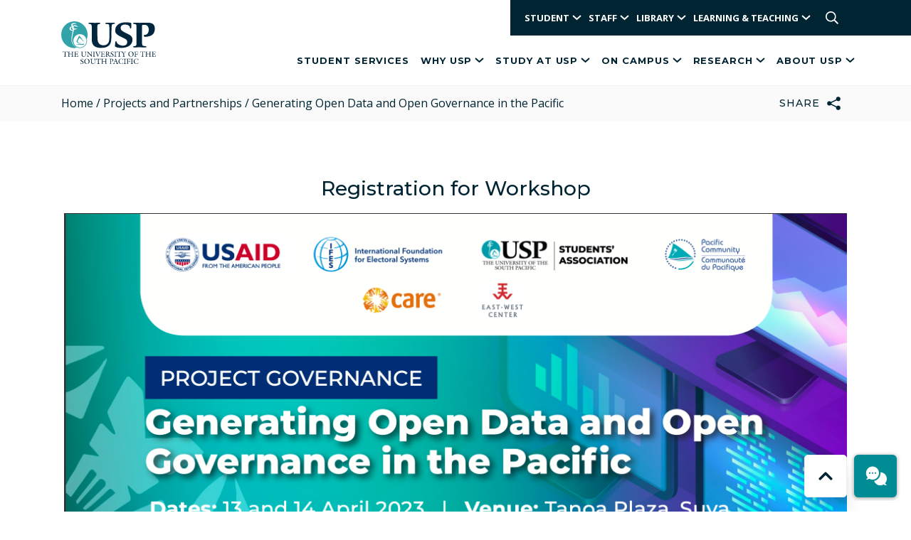

--- FILE ---
content_type: text/html; charset=UTF-8
request_url: https://www.usp.ac.fj/usp-students-association/regionalprojects/projectgovernance2023/
body_size: 107417
content:
<!doctype html>
<html lang="en-US">
<head>
	<meta charset="UTF-8">
	<meta name="viewport" content="width=device-width, initial-scale=1">
	<link rel="profile" href="http://gmpg.org/xfn/11">

	<link rel="icon" href="https://www.usp.ac.fj/usp-students-association/wp-content/themes/usp/assets/images/cropped-Favicon-1-32x32.png" sizes="32x32" />
	<link rel="icon" href="https://www.usp.ac.fj/usp-students-association/wp-content/themes/usp/assets/images/cropped-Favicon-1-192x192.png" sizes="192x192" />
	<link rel="apple-touch-icon-precomposed" href="https://www.usp.ac.fj/usp-students-association/wp-content/themes/usp/assets/images/cropped-Favicon-1-180x180.png" />
	<meta name="msapplication-TileImage" content="https://www.usp.ac.fj/usp-students-association/wp-content/themes/usp/assets/images/cropped-Favicon-1-270x270.png" />

	<!-- Google Tag Manager -->
	<script>(function(w,d,s,l,i){w[l]=w[l]||[];w[l].push({'gtm.start':
	new Date().getTime(),event:'gtm.js'});var f=d.getElementsByTagName(s)[0],
	j=d.createElement(s),dl=l!='dataLayer'?'&l='+l:'';j.async=true;j.src=
	'https://www.googletagmanager.com/gtm.js?id='+i+dl;f.parentNode.insertBefore(j,f);
	})(window,document,'script','dataLayer','GTM-5D7L7WJ');</script>
	<!-- End Google Tag Manager -->

	<meta name='robots' content='index, follow, max-image-preview:large, max-snippet:-1, max-video-preview:-1' />
	<style>img:is([sizes="auto" i], [sizes^="auto," i]) { contain-intrinsic-size: 3000px 1500px }</style>
	
	<!-- This site is optimized with the Yoast SEO plugin v25.2 - https://yoast.com/wordpress/plugins/seo/ -->
	<title>Generating Open Data and Open Governance in the Pacific - The USP Students&#039; Association (USPSA)</title>
	<link rel="canonical" href="https://www.usp.ac.fj/usp-students-association/regionalprojects/projectgovernance2023/" />
	<meta property="og:locale" content="en_US" />
	<meta property="og:type" content="article" />
	<meta property="og:title" content="Generating Open Data and Open Governance in the Pacific - The USP Students&#039; Association (USPSA)" />
	<meta property="og:url" content="https://www.usp.ac.fj/usp-students-association/regionalprojects/projectgovernance2023/" />
	<meta property="og:site_name" content="The USP Students&#039; Association (USPSA)" />
	<meta property="article:modified_time" content="2023-03-18T09:48:38+00:00" />
	<meta name="twitter:card" content="summary_large_image" />
	<script type="application/ld+json" class="yoast-schema-graph">{"@context":"https://schema.org","@graph":[{"@type":"WebPage","@id":"https://www.usp.ac.fj/usp-students-association/regionalprojects/projectgovernance2023/","url":"https://www.usp.ac.fj/usp-students-association/regionalprojects/projectgovernance2023/","name":"Generating Open Data and Open Governance in the Pacific - The USP Students&#039; Association (USPSA)","isPartOf":{"@id":"https://www.usp.ac.fj/usp-students-association/#website"},"datePublished":"2023-01-16T21:11:34+00:00","dateModified":"2023-03-18T09:48:38+00:00","breadcrumb":{"@id":"https://www.usp.ac.fj/usp-students-association/regionalprojects/projectgovernance2023/#breadcrumb"},"inLanguage":"en-US","potentialAction":[{"@type":"ReadAction","target":["https://www.usp.ac.fj/usp-students-association/regionalprojects/projectgovernance2023/"]}]},{"@type":"BreadcrumbList","@id":"https://www.usp.ac.fj/usp-students-association/regionalprojects/projectgovernance2023/#breadcrumb","itemListElement":[{"@type":"ListItem","position":1,"name":"Home","item":"https://www.usp.ac.fj/usp-students-association/"},{"@type":"ListItem","position":2,"name":"Projects and Partnerships","item":"https://www.usp.ac.fj/usp-students-association/regionalprojects/"},{"@type":"ListItem","position":3,"name":"Generating Open Data and Open Governance in the Pacific"}]},{"@type":"WebSite","@id":"https://www.usp.ac.fj/usp-students-association/#website","url":"https://www.usp.ac.fj/usp-students-association/","name":"The USP Students&#039; Association (USPSA)","description":"University of the South Pacific","potentialAction":[{"@type":"SearchAction","target":{"@type":"EntryPoint","urlTemplate":"https://www.usp.ac.fj/usp-students-association/?s={search_term_string}"},"query-input":{"@type":"PropertyValueSpecification","valueRequired":true,"valueName":"search_term_string"}}],"inLanguage":"en-US"}]}</script>
	<!-- / Yoast SEO plugin. -->


<link rel='dns-prefetch' href='//maps.googleapis.com' />
<link rel='dns-prefetch' href='//fonts.googleapis.com' />
<link rel="alternate" type="application/rss+xml" title="The USP Students&#039; Association (USPSA) &raquo; Feed" href="https://www.usp.ac.fj/usp-students-association/feed/" />
<link rel="alternate" type="application/rss+xml" title="The USP Students&#039; Association (USPSA) &raquo; Comments Feed" href="https://www.usp.ac.fj/usp-students-association/comments/feed/" />
<style id='wp-emoji-styles-inline-css' type='text/css'>

	img.wp-smiley, img.emoji {
		display: inline !important;
		border: none !important;
		box-shadow: none !important;
		height: 1em !important;
		width: 1em !important;
		margin: 0 0.07em !important;
		vertical-align: -0.1em !important;
		background: none !important;
		padding: 0 !important;
	}
</style>
<style id='classic-theme-styles-inline-css' type='text/css'>
/*! This file is auto-generated */
.wp-block-button__link{color:#fff;background-color:#32373c;border-radius:9999px;box-shadow:none;text-decoration:none;padding:calc(.667em + 2px) calc(1.333em + 2px);font-size:1.125em}.wp-block-file__button{background:#32373c;color:#fff;text-decoration:none}
</style>
<style id='safe-svg-svg-icon-style-inline-css' type='text/css'>
.safe-svg-cover{text-align:center}.safe-svg-cover .safe-svg-inside{display:inline-block;max-width:100%}.safe-svg-cover svg{height:100%;max-height:100%;max-width:100%;width:100%}

</style>
<style id='global-styles-inline-css' type='text/css'>
:root{--wp--preset--aspect-ratio--square: 1;--wp--preset--aspect-ratio--4-3: 4/3;--wp--preset--aspect-ratio--3-4: 3/4;--wp--preset--aspect-ratio--3-2: 3/2;--wp--preset--aspect-ratio--2-3: 2/3;--wp--preset--aspect-ratio--16-9: 16/9;--wp--preset--aspect-ratio--9-16: 9/16;--wp--preset--color--black: #000000;--wp--preset--color--cyan-bluish-gray: #abb8c3;--wp--preset--color--white: #ffffff;--wp--preset--color--pale-pink: #f78da7;--wp--preset--color--vivid-red: #cf2e2e;--wp--preset--color--luminous-vivid-orange: #ff6900;--wp--preset--color--luminous-vivid-amber: #fcb900;--wp--preset--color--light-green-cyan: #7bdcb5;--wp--preset--color--vivid-green-cyan: #00d084;--wp--preset--color--pale-cyan-blue: #8ed1fc;--wp--preset--color--vivid-cyan-blue: #0693e3;--wp--preset--color--vivid-purple: #9b51e0;--wp--preset--gradient--vivid-cyan-blue-to-vivid-purple: linear-gradient(135deg,rgba(6,147,227,1) 0%,rgb(155,81,224) 100%);--wp--preset--gradient--light-green-cyan-to-vivid-green-cyan: linear-gradient(135deg,rgb(122,220,180) 0%,rgb(0,208,130) 100%);--wp--preset--gradient--luminous-vivid-amber-to-luminous-vivid-orange: linear-gradient(135deg,rgba(252,185,0,1) 0%,rgba(255,105,0,1) 100%);--wp--preset--gradient--luminous-vivid-orange-to-vivid-red: linear-gradient(135deg,rgba(255,105,0,1) 0%,rgb(207,46,46) 100%);--wp--preset--gradient--very-light-gray-to-cyan-bluish-gray: linear-gradient(135deg,rgb(238,238,238) 0%,rgb(169,184,195) 100%);--wp--preset--gradient--cool-to-warm-spectrum: linear-gradient(135deg,rgb(74,234,220) 0%,rgb(151,120,209) 20%,rgb(207,42,186) 40%,rgb(238,44,130) 60%,rgb(251,105,98) 80%,rgb(254,248,76) 100%);--wp--preset--gradient--blush-light-purple: linear-gradient(135deg,rgb(255,206,236) 0%,rgb(152,150,240) 100%);--wp--preset--gradient--blush-bordeaux: linear-gradient(135deg,rgb(254,205,165) 0%,rgb(254,45,45) 50%,rgb(107,0,62) 100%);--wp--preset--gradient--luminous-dusk: linear-gradient(135deg,rgb(255,203,112) 0%,rgb(199,81,192) 50%,rgb(65,88,208) 100%);--wp--preset--gradient--pale-ocean: linear-gradient(135deg,rgb(255,245,203) 0%,rgb(182,227,212) 50%,rgb(51,167,181) 100%);--wp--preset--gradient--electric-grass: linear-gradient(135deg,rgb(202,248,128) 0%,rgb(113,206,126) 100%);--wp--preset--gradient--midnight: linear-gradient(135deg,rgb(2,3,129) 0%,rgb(40,116,252) 100%);--wp--preset--font-size--small: 13px;--wp--preset--font-size--medium: 20px;--wp--preset--font-size--large: 36px;--wp--preset--font-size--x-large: 42px;--wp--preset--spacing--20: 0.44rem;--wp--preset--spacing--30: 0.67rem;--wp--preset--spacing--40: 1rem;--wp--preset--spacing--50: 1.5rem;--wp--preset--spacing--60: 2.25rem;--wp--preset--spacing--70: 3.38rem;--wp--preset--spacing--80: 5.06rem;--wp--preset--shadow--natural: 6px 6px 9px rgba(0, 0, 0, 0.2);--wp--preset--shadow--deep: 12px 12px 50px rgba(0, 0, 0, 0.4);--wp--preset--shadow--sharp: 6px 6px 0px rgba(0, 0, 0, 0.2);--wp--preset--shadow--outlined: 6px 6px 0px -3px rgba(255, 255, 255, 1), 6px 6px rgba(0, 0, 0, 1);--wp--preset--shadow--crisp: 6px 6px 0px rgba(0, 0, 0, 1);}:where(.is-layout-flex){gap: 0.5em;}:where(.is-layout-grid){gap: 0.5em;}body .is-layout-flex{display: flex;}.is-layout-flex{flex-wrap: wrap;align-items: center;}.is-layout-flex > :is(*, div){margin: 0;}body .is-layout-grid{display: grid;}.is-layout-grid > :is(*, div){margin: 0;}:where(.wp-block-columns.is-layout-flex){gap: 2em;}:where(.wp-block-columns.is-layout-grid){gap: 2em;}:where(.wp-block-post-template.is-layout-flex){gap: 1.25em;}:where(.wp-block-post-template.is-layout-grid){gap: 1.25em;}.has-black-color{color: var(--wp--preset--color--black) !important;}.has-cyan-bluish-gray-color{color: var(--wp--preset--color--cyan-bluish-gray) !important;}.has-white-color{color: var(--wp--preset--color--white) !important;}.has-pale-pink-color{color: var(--wp--preset--color--pale-pink) !important;}.has-vivid-red-color{color: var(--wp--preset--color--vivid-red) !important;}.has-luminous-vivid-orange-color{color: var(--wp--preset--color--luminous-vivid-orange) !important;}.has-luminous-vivid-amber-color{color: var(--wp--preset--color--luminous-vivid-amber) !important;}.has-light-green-cyan-color{color: var(--wp--preset--color--light-green-cyan) !important;}.has-vivid-green-cyan-color{color: var(--wp--preset--color--vivid-green-cyan) !important;}.has-pale-cyan-blue-color{color: var(--wp--preset--color--pale-cyan-blue) !important;}.has-vivid-cyan-blue-color{color: var(--wp--preset--color--vivid-cyan-blue) !important;}.has-vivid-purple-color{color: var(--wp--preset--color--vivid-purple) !important;}.has-black-background-color{background-color: var(--wp--preset--color--black) !important;}.has-cyan-bluish-gray-background-color{background-color: var(--wp--preset--color--cyan-bluish-gray) !important;}.has-white-background-color{background-color: var(--wp--preset--color--white) !important;}.has-pale-pink-background-color{background-color: var(--wp--preset--color--pale-pink) !important;}.has-vivid-red-background-color{background-color: var(--wp--preset--color--vivid-red) !important;}.has-luminous-vivid-orange-background-color{background-color: var(--wp--preset--color--luminous-vivid-orange) !important;}.has-luminous-vivid-amber-background-color{background-color: var(--wp--preset--color--luminous-vivid-amber) !important;}.has-light-green-cyan-background-color{background-color: var(--wp--preset--color--light-green-cyan) !important;}.has-vivid-green-cyan-background-color{background-color: var(--wp--preset--color--vivid-green-cyan) !important;}.has-pale-cyan-blue-background-color{background-color: var(--wp--preset--color--pale-cyan-blue) !important;}.has-vivid-cyan-blue-background-color{background-color: var(--wp--preset--color--vivid-cyan-blue) !important;}.has-vivid-purple-background-color{background-color: var(--wp--preset--color--vivid-purple) !important;}.has-black-border-color{border-color: var(--wp--preset--color--black) !important;}.has-cyan-bluish-gray-border-color{border-color: var(--wp--preset--color--cyan-bluish-gray) !important;}.has-white-border-color{border-color: var(--wp--preset--color--white) !important;}.has-pale-pink-border-color{border-color: var(--wp--preset--color--pale-pink) !important;}.has-vivid-red-border-color{border-color: var(--wp--preset--color--vivid-red) !important;}.has-luminous-vivid-orange-border-color{border-color: var(--wp--preset--color--luminous-vivid-orange) !important;}.has-luminous-vivid-amber-border-color{border-color: var(--wp--preset--color--luminous-vivid-amber) !important;}.has-light-green-cyan-border-color{border-color: var(--wp--preset--color--light-green-cyan) !important;}.has-vivid-green-cyan-border-color{border-color: var(--wp--preset--color--vivid-green-cyan) !important;}.has-pale-cyan-blue-border-color{border-color: var(--wp--preset--color--pale-cyan-blue) !important;}.has-vivid-cyan-blue-border-color{border-color: var(--wp--preset--color--vivid-cyan-blue) !important;}.has-vivid-purple-border-color{border-color: var(--wp--preset--color--vivid-purple) !important;}.has-vivid-cyan-blue-to-vivid-purple-gradient-background{background: var(--wp--preset--gradient--vivid-cyan-blue-to-vivid-purple) !important;}.has-light-green-cyan-to-vivid-green-cyan-gradient-background{background: var(--wp--preset--gradient--light-green-cyan-to-vivid-green-cyan) !important;}.has-luminous-vivid-amber-to-luminous-vivid-orange-gradient-background{background: var(--wp--preset--gradient--luminous-vivid-amber-to-luminous-vivid-orange) !important;}.has-luminous-vivid-orange-to-vivid-red-gradient-background{background: var(--wp--preset--gradient--luminous-vivid-orange-to-vivid-red) !important;}.has-very-light-gray-to-cyan-bluish-gray-gradient-background{background: var(--wp--preset--gradient--very-light-gray-to-cyan-bluish-gray) !important;}.has-cool-to-warm-spectrum-gradient-background{background: var(--wp--preset--gradient--cool-to-warm-spectrum) !important;}.has-blush-light-purple-gradient-background{background: var(--wp--preset--gradient--blush-light-purple) !important;}.has-blush-bordeaux-gradient-background{background: var(--wp--preset--gradient--blush-bordeaux) !important;}.has-luminous-dusk-gradient-background{background: var(--wp--preset--gradient--luminous-dusk) !important;}.has-pale-ocean-gradient-background{background: var(--wp--preset--gradient--pale-ocean) !important;}.has-electric-grass-gradient-background{background: var(--wp--preset--gradient--electric-grass) !important;}.has-midnight-gradient-background{background: var(--wp--preset--gradient--midnight) !important;}.has-small-font-size{font-size: var(--wp--preset--font-size--small) !important;}.has-medium-font-size{font-size: var(--wp--preset--font-size--medium) !important;}.has-large-font-size{font-size: var(--wp--preset--font-size--large) !important;}.has-x-large-font-size{font-size: var(--wp--preset--font-size--x-large) !important;}
:where(.wp-block-post-template.is-layout-flex){gap: 1.25em;}:where(.wp-block-post-template.is-layout-grid){gap: 1.25em;}
:where(.wp-block-columns.is-layout-flex){gap: 2em;}:where(.wp-block-columns.is-layout-grid){gap: 2em;}
:root :where(.wp-block-pullquote){font-size: 1.5em;line-height: 1.6;}
</style>
<link rel='stylesheet' id='dashicons-css' href='https://www.usp.ac.fj/usp-students-association/wp-includes/css/dashicons.min.css?ver=38ab38200fef6c4b3e4f8d231269f72d' type='text/css' media='all' />
<link rel='stylesheet' id='theme/google-fonts-css' href='https://fonts.googleapis.com/css?family=Montserrat%3A500%2C600%2C700%7COpen+Sans%3A400%2C600%2C700&#038;display=swap&#038;ver=38ab38200fef6c4b3e4f8d231269f72d' type='text/css' media='all' />
<link rel='stylesheet' id='theme/bootstrap-grid-css' href='https://www.usp.ac.fj/usp-students-association/wp-content/themes/usp/assets/vendor/css/bootstrap-grid.css?ver=38ab38200fef6c4b3e4f8d231269f72d' type='text/css' media='all' />
<link rel='stylesheet' id='theme/bootstrap-utilities-css' href='https://www.usp.ac.fj/usp-students-association/wp-content/themes/usp/assets/vendor/css/bootstrap-utilities.css?ver=38ab38200fef6c4b3e4f8d231269f72d' type='text/css' media='all' />
<link rel='stylesheet' id='theme/datatables-css' href='https://www.usp.ac.fj/usp-students-association/wp-content/themes/usp/assets/vendor/css/datatables.min.css?ver=38ab38200fef6c4b3e4f8d231269f72d' type='text/css' media='all' />
<link rel='stylesheet' id='theme/magnific-popup-css' href='https://www.usp.ac.fj/usp-students-association/wp-content/themes/usp/assets/vendor/css/magnific-popup.css?ver=38ab38200fef6c4b3e4f8d231269f72d' type='text/css' media='all' />
<link rel='stylesheet' id='theme/swiperjs-css' href='https://www.usp.ac.fj/usp-students-association/wp-content/themes/usp/assets/vendor/css/swiper.min.css?ver=38ab38200fef6c4b3e4f8d231269f72d' type='text/css' media='all' />
<link rel='stylesheet' id='theme/style-css' href='https://www.usp.ac.fj/usp-students-association/wp-content/themes/usp/dist/styles/style.css?ver=1.7' type='text/css' media='all' />
<link rel='stylesheet' id='dflip-style-css' href='https://www.usp.ac.fj/usp-students-association/wp-content/plugins/3d-flipbook-dflip-lite/assets/css/dflip.min.css?ver=2.3.65' type='text/css' media='all' />
<script type="text/javascript" src="https://maps.googleapis.com/maps/api/js?key=AIzaSyCB7jKPwxGf3UhME_zo1hIcAfhD278ojFE&amp;ver=38ab38200fef6c4b3e4f8d231269f72d" id="google-maps-js"></script>
<script type="text/javascript" src="https://www.usp.ac.fj/usp-students-association/wp-includes/js/jquery/jquery.min.js?ver=3.7.1" id="jquery-core-js"></script>
<script type="text/javascript" src="https://www.usp.ac.fj/usp-students-association/wp-includes/js/jquery/jquery-migrate.min.js?ver=3.4.1" id="jquery-migrate-js"></script>
<script type="text/javascript" src="https://www.usp.ac.fj/usp-students-association/wp-content/themes/usp/assets/vendor/js/bootstrap.bundle.min.js?ver=38ab38200fef6c4b3e4f8d231269f72d" id="theme/bootstrap-js"></script>
<script type="text/javascript" src="https://www.usp.ac.fj/usp-students-association/wp-content/themes/usp/assets/vendor/js/stupidtable.js?ver=38ab38200fef6c4b3e4f8d231269f72d" id="theme/stupidtable-js"></script>
<script type="text/javascript" src="https://www.usp.ac.fj/usp-students-association/wp-content/themes/usp/assets/vendor/js/magnific-popup.min.js?ver=38ab38200fef6c4b3e4f8d231269f72d" id="theme/magnific-popup-js"></script>
<script type="text/javascript" src="https://www.usp.ac.fj/usp-students-association/wp-content/themes/usp/assets/vendor/js/swiper.min.js?ver=38ab38200fef6c4b3e4f8d231269f72d" id="theme/swiperjs-js"></script>
<script type="text/javascript" src="https://www.usp.ac.fj/usp-students-association/wp-content/themes/usp/assets/vendor/js/hoverintent.js?ver=38ab38200fef6c4b3e4f8d231269f72d" id="theme/hoverintent-js"></script>
<script type="text/javascript" src="https://www.usp.ac.fj/usp-students-association/wp-content/themes/usp/assets/vendor/js/datatables.min.js?ver=38ab38200fef6c4b3e4f8d231269f72d" id="theme/datatables-js"></script>
<script type="text/javascript" id="theme/scripts-js-extra">
/* <![CDATA[ */
var myAjax = {"ajaxurl":"https:\/\/www.usp.ac.fj\/usp-students-association\/wp-admin\/admin-ajax.php"};
/* ]]> */
</script>
<script type="text/javascript" src="https://www.usp.ac.fj/usp-students-association/wp-content/themes/usp/assets/js/main.js?ver=1.1" id="theme/scripts-js"></script>
<link rel="https://api.w.org/" href="https://www.usp.ac.fj/usp-students-association/wp-json/" /><link rel="alternate" title="JSON" type="application/json" href="https://www.usp.ac.fj/usp-students-association/wp-json/wp/v2/pages/1067" /><link rel="EditURI" type="application/rsd+xml" title="RSD" href="https://www.usp.ac.fj/usp-students-association/xmlrpc.php?rsd" />

<link rel='shortlink' href='https://www.usp.ac.fj/usp-students-association/?p=1067' />

<!-- teachPress -->
<script type="text/javascript" src="https://www.usp.ac.fj/usp-students-association/wp-content/plugins/teachpress/js/frontend.js?ver=9.0.12"></script>
<!-- END teachPress -->
<style type="text/css">.recentcomments a{display:inline !important;padding:0 !important;margin:0 !important;}</style>
</head>
<body class="wp-singular page-template-default page page-id-1067 page-child parent-pageid-1049 wp-theme-usp">
<!-- Google Tag Manager (noscript) -->
<noscript><iframe src="https://www.googletagmanager.com/ns.html?id=GTM-5D7L7WJ" height="0" width="0" style="display:none;visibility:hidden"></iframe></noscript>
<!-- End Google Tag Manager (noscript) -->


<div id="top" class="header-wrapper">
	<div class="header-topbar">
		<div class="container">
							<nav class="header-topbar__menu" role="navigation">
					<ul id="menu-top-bar" class="menu active"><li itemscope="itemscope" itemtype="https://www.schema.org/SiteNavigationElement" id="menu-item-34881" class="menu-item menu-item-type-custom menu-item-object-custom menu-item-has-children menu-item-34881 nav-item dropdown"><a title="Student" href="#" aria-haspopup="true" aria-expanded="false" class="dropdown-toggle nav-link" id="menu-item-dropdown-34881">Student<svg width="13" height="8" viewBox="0 0 13 8" fill="none" xmlns="http://www.w3.org/2000/svg"><path d="M1 1L6.5 6L12 1" stroke="currentColor" stroke-width="2"/></svg></a>
<ul role="menu" class=" dropdown-menu" aria-labelledby="menu-item-dropdown-34881">
	<li itemscope="itemscope" itemtype="https://www.schema.org/SiteNavigationElement" id="menu-item-64" class="menu-item menu-item-type-custom menu-item-object-custom menu-item-64 nav-item"><a title="Alumni" href="https://www.usp.ac.fj/alumni/" class="dropdown-item">Alumni</a></li>
	<li itemscope="itemscope" itemtype="https://www.schema.org/SiteNavigationElement" id="menu-item-35041" class="menu-item menu-item-type-post_type menu-item-object-page menu-item-35041 nav-item"><a title="Portals" href="https://www.usp.ac.fj/student-online-services" class="dropdown-item">Portals</a></li>
	<li itemscope="itemscope" itemtype="https://www.schema.org/SiteNavigationElement" id="menu-item-34888" class="menu-item menu-item-type-custom menu-item-object-custom menu-item-34888 nav-item"><a title="Services" href="https://www.usp.ac.fj/sas" class="dropdown-item">Services</a></li>
	<li itemscope="itemscope" itemtype="https://www.schema.org/SiteNavigationElement" id="menu-item-34884" class="menu-item menu-item-type-custom menu-item-object-custom menu-item-34884 nav-item"><a title="Union - USPSA" href="https://www.usp.ac.fj/usp-students-association/" class="dropdown-item">Union &#8211; USPSA</a></li>
</ul>
</li>
<li itemscope="itemscope" itemtype="https://www.schema.org/SiteNavigationElement" id="menu-item-11055" class="menu-item menu-item-type-custom menu-item-object-custom menu-item-has-children menu-item-11055 nav-item dropdown"><a title="Staff" aria-haspopup="true" aria-expanded="false" class="dropdown-toggle nav-link" id="menu-item-dropdown-11055">Staff<svg width="13" height="8" viewBox="0 0 13 8" fill="none" xmlns="http://www.w3.org/2000/svg"><path d="M1 1L6.5 6L12 1" stroke="currentColor" stroke-width="2"/></svg></a>
<ul role="menu" class=" dropdown-menu" aria-labelledby="menu-item-dropdown-11055">
	<li itemscope="itemscope" itemtype="https://www.schema.org/SiteNavigationElement" id="menu-item-35048" class="menu-item menu-item-type-post_type menu-item-object-page menu-item-35048 nav-item"><a title="Portals" href="https://www.usp.ac.fj/staff-kiosk/" class="dropdown-item">Portals</a></li>
	<li itemscope="itemscope" itemtype="https://www.schema.org/SiteNavigationElement" id="menu-item-3422" class="menu-item menu-item-type-custom menu-item-object-custom menu-item-3422 nav-item"><a title="Human Resources" href="https://www.usp.ac.fj/staff/" class="dropdown-item">Human Resources</a></li>
	<li itemscope="itemscope" itemtype="https://www.schema.org/SiteNavigationElement" id="menu-item-3425" class="menu-item menu-item-type-custom menu-item-object-custom menu-item-3425 nav-item"><a title="Unions" href="https://www.usp.ac.fj/unions/" class="dropdown-item">Unions</a></li>
</ul>
</li>
<li itemscope="itemscope" itemtype="https://www.schema.org/SiteNavigationElement" id="menu-item-136" class="menu-item menu-item-type-custom menu-item-object-custom menu-item-has-children menu-item-136 nav-item dropdown"><a title="Library" href="https://www.usp.ac.fj/library" aria-haspopup="true" aria-expanded="false" class="dropdown-toggle nav-link" id="menu-item-dropdown-136">Library<svg width="13" height="8" viewBox="0 0 13 8" fill="none" xmlns="http://www.w3.org/2000/svg"><path d="M1 1L6.5 6L12 1" stroke="currentColor" stroke-width="2"/></svg></a>
<ul role="menu" class=" dropdown-menu" aria-labelledby="menu-item-dropdown-136">
	<li itemscope="itemscope" itemtype="https://www.schema.org/SiteNavigationElement" id="menu-item-11125" class="menu-item menu-item-type-custom menu-item-object-custom menu-item-11125 nav-item"><a title="Library Services" href="https://www.usp.ac.fj/library/our-services/" class="dropdown-item">Library Services</a></li>
	<li itemscope="itemscope" itemtype="https://www.schema.org/SiteNavigationElement" id="menu-item-11126" class="menu-item menu-item-type-custom menu-item-object-custom menu-item-11126 nav-item"><a title="Search@USP Library" href="https://librarycat.usp.ac.fj/" class="dropdown-item">Search@USP Library</a></li>
	<li itemscope="itemscope" itemtype="https://www.schema.org/SiteNavigationElement" id="menu-item-11127" class="menu-item menu-item-type-custom menu-item-object-custom menu-item-11127 nav-item"><a title="Events, Room Bookings and Library Spaces" href="https://www.usp.ac.fj/library/events-room-and-space-bookings/" class="dropdown-item">Events, Room Bookings and Library Spaces</a></li>
	<li itemscope="itemscope" itemtype="https://www.schema.org/SiteNavigationElement" id="menu-item-11128" class="menu-item menu-item-type-custom menu-item-object-custom menu-item-11128 nav-item"><a title="Information Research Skills (Information Literacy)" href="https://www.usp.ac.fj/library/information-research-skills/" class="dropdown-item">Information Research Skills (Information Literacy)</a></li>
	<li itemscope="itemscope" itemtype="https://www.schema.org/SiteNavigationElement" id="menu-item-11129" class="menu-item menu-item-type-custom menu-item-object-custom menu-item-11129 nav-item"><a title="Liaison Librarians" href="https://www.usp.ac.fj/library/liaison-librarians/" class="dropdown-item">Liaison Librarians</a></li>
	<li itemscope="itemscope" itemtype="https://www.schema.org/SiteNavigationElement" id="menu-item-11130" class="menu-item menu-item-type-custom menu-item-object-custom menu-item-11130 nav-item"><a title="Databases" href="https://usp.ac.fj.libguides.com/az.php" class="dropdown-item">Databases</a></li>
	<li itemscope="itemscope" itemtype="https://www.schema.org/SiteNavigationElement" id="menu-item-11131" class="menu-item menu-item-type-custom menu-item-object-custom menu-item-11131 nav-item"><a title="Exam Papers" href="https://www.usp.ac.fj/library/exam-papers/" class="dropdown-item">Exam Papers</a></li>
	<li itemscope="itemscope" itemtype="https://www.schema.org/SiteNavigationElement" id="menu-item-11132" class="menu-item menu-item-type-custom menu-item-object-custom menu-item-11132 nav-item"><a title="USP Theses Guides" href="https://www.usp.ac.fj/library/usp-thesis/" class="dropdown-item">USP Theses Guides</a></li>
	<li itemscope="itemscope" itemtype="https://www.schema.org/SiteNavigationElement" id="menu-item-11133" class="menu-item menu-item-type-custom menu-item-object-custom menu-item-11133 nav-item"><a title="Collections" href="https://www.usp.ac.fj/library/collections/" class="dropdown-item">Collections</a></li>
	<li itemscope="itemscope" itemtype="https://www.schema.org/SiteNavigationElement" id="menu-item-11134" class="menu-item menu-item-type-custom menu-item-object-custom menu-item-11134 nav-item"><a title="Guides" href="https://www.usp.ac.fj/library/guides/" class="dropdown-item">Guides</a></li>
	<li itemscope="itemscope" itemtype="https://www.schema.org/SiteNavigationElement" id="menu-item-11135" class="menu-item menu-item-type-custom menu-item-object-custom menu-item-11135 nav-item"><a title="Contact &amp; Help" href="https://www.usp.ac.fj/library/contact/" class="dropdown-item">Contact &#038; Help</a></li>
</ul>
</li>
<li itemscope="itemscope" itemtype="https://www.schema.org/SiteNavigationElement" id="menu-item-3137" class="menu-item menu-item-type-post_type menu-item-object-page menu-item-has-children menu-item-3137 nav-item dropdown"><a title="Learning &#038; Teaching" href="https://www.usp.ac.fj/learning-teaching/" aria-haspopup="true" aria-expanded="false" class="dropdown-toggle nav-link" id="menu-item-dropdown-3137">Learning &#038; Teaching<svg width="13" height="8" viewBox="0 0 13 8" fill="none" xmlns="http://www.w3.org/2000/svg"><path d="M1 1L6.5 6L12 1" stroke="currentColor" stroke-width="2"/></svg></a>
<ul role="menu" class=" dropdown-menu" aria-labelledby="menu-item-dropdown-3137">
	<li itemscope="itemscope" itemtype="https://www.schema.org/SiteNavigationElement" id="menu-item-11136" class="menu-item menu-item-type-custom menu-item-object-custom menu-item-11136 nav-item"><a title="Student Matters" href="https://www.usp.ac.fj/learning-teaching/student-matters/information-for-students/" class="dropdown-item">Student Matters</a></li>
	<li itemscope="itemscope" itemtype="https://www.schema.org/SiteNavigationElement" id="menu-item-15421" class="menu-item menu-item-type-custom menu-item-object-custom menu-item-15421 nav-item"><a title="Graduate Attributes and Outcomes" href="https://www.usp.ac.fj/learning-teaching/usp-graduate-attributes-and-outcomes/usp-graduate-attributes/" class="dropdown-item">Graduate Attributes and Outcomes</a></li>
	<li itemscope="itemscope" itemtype="https://www.schema.org/SiteNavigationElement" id="menu-item-15422" class="menu-item menu-item-type-custom menu-item-object-custom menu-item-15422 nav-item"><a title="Policies and Procedures" href="https://www.usp.ac.fj/learning-teaching/policies/" class="dropdown-item">Policies and Procedures</a></li>
	<li itemscope="itemscope" itemtype="https://www.schema.org/SiteNavigationElement" id="menu-item-15423" class="menu-item menu-item-type-custom menu-item-object-custom menu-item-15423 nav-item"><a title="Committees" href="https://www.usp.ac.fj/learning-teaching/committees/" class="dropdown-item">Committees</a></li>
	<li itemscope="itemscope" itemtype="https://www.schema.org/SiteNavigationElement" id="menu-item-15424" class="menu-item menu-item-type-custom menu-item-object-custom menu-item-15424 nav-item"><a title="WSCUC" href="https://www.usp.ac.fj/wscuc-accreditation/" class="dropdown-item">WSCUC</a></li>
	<li itemscope="itemscope" itemtype="https://www.schema.org/SiteNavigationElement" id="menu-item-15425" class="menu-item menu-item-type-custom menu-item-object-custom menu-item-15425 nav-item"><a title="MELT" href="https://www.usp.ac.fj/learning-teaching/melt/" class="dropdown-item">MELT</a></li>
	<li itemscope="itemscope" itemtype="https://www.schema.org/SiteNavigationElement" id="menu-item-15426" class="menu-item menu-item-type-custom menu-item-object-custom menu-item-15426 nav-item"><a title="Modes of Learning" href="https://www.usp.ac.fj/learning-teaching/modes-of-learning/" class="dropdown-item">Modes of Learning</a></li>
	<li itemscope="itemscope" itemtype="https://www.schema.org/SiteNavigationElement" id="menu-item-15427" class="menu-item menu-item-type-custom menu-item-object-custom menu-item-15427 nav-item"><a title="Projects" href="https://www.usp.ac.fj/learning-teaching/projects/" class="dropdown-item">Projects</a></li>
	<li itemscope="itemscope" itemtype="https://www.schema.org/SiteNavigationElement" id="menu-item-15428" class="menu-item menu-item-type-custom menu-item-object-custom menu-item-15428 nav-item"><a title="Resources" href="https://www.usp.ac.fj/learning-teaching/resources/" class="dropdown-item">Resources</a></li>
</ul>
</li>
</ul>
					<div class="searchform-wrapper">
						<form method="get" class="searchform searchform--simple" action="https://www.usp.ac.fj/">
	<div class="input-group">
		<label for="s" class="sr-only">Search</label>
		<input type="text" class="form-control" name="s" id="s" placeholder="Search" >
		<input type="hidden" name="searchblogs" value="all">
		<div class="input-group-append">
			<button type="submit" class="btn btn-primary submit" name="submit" id="searchsubmit" />
				<svg width="18" height="18" viewBox="0 0 18 18" fill="none" xmlns="http://www.w3.org/2000/svg">
				<path d="M17.877 16.4848L13.609 12.2168C13.5281 12.1359 13.4227 12.0938 13.3102 12.0938H12.8461C13.9535 10.8105 14.625 9.14062 14.625 7.3125C14.625 3.27305 11.352 0 7.3125 0C3.27305 0 0 3.27305 0 7.3125C0 11.352 3.27305 14.625 7.3125 14.625C9.14062 14.625 10.8105 13.9535 12.0938 12.8461V13.3102C12.0938 13.4227 12.1395 13.5281 12.2168 13.609L16.4848 17.877C16.65 18.0422 16.9172 18.0422 17.0824 17.877L17.877 17.0824C18.0422 16.9172 18.0422 16.65 17.877 16.4848ZM7.3125 12.9375C4.20469 12.9375 1.6875 10.4203 1.6875 7.3125C1.6875 4.20469 4.20469 1.6875 7.3125 1.6875C10.4203 1.6875 12.9375 4.20469 12.9375 7.3125C12.9375 10.4203 10.4203 12.9375 7.3125 12.9375Z" fill="currentColor"/>
				</svg>
				<span class="sr-only">Search</span>
			</button>
		</div>
	</div>
</form>
					</div>

					<a href="#" class="search-link">
						<svg class="icon-search" width="18" height="18" viewBox="0 0 18 18" fill="none" xmlns="http://www.w3.org/2000/svg">
							<path d="M17.877 16.4848L13.609 12.2168C13.5281 12.1359 13.4227 12.0938 13.3102 12.0938H12.8461C13.9535 10.8105 14.625 9.14062 14.625 7.3125C14.625 3.27305 11.352 0 7.3125 0C3.27305 0 0 3.27305 0 7.3125C0 11.352 3.27305 14.625 7.3125 14.625C9.14062 14.625 10.8105 13.9535 12.0938 12.8461V13.3102C12.0938 13.4227 12.1395 13.5281 12.2168 13.609L16.4848 17.877C16.65 18.0422 16.9172 18.0422 17.0824 17.877L17.877 17.0824C18.0422 16.9172 18.0422 16.65 17.877 16.4848ZM7.3125 12.9375C4.20469 12.9375 1.6875 10.4203 1.6875 7.3125C1.6875 4.20469 4.20469 1.6875 7.3125 1.6875C10.4203 1.6875 12.9375 4.20469 12.9375 7.3125C12.9375 10.4203 10.4203 12.9375 7.3125 12.9375Z" fill="currentColor" />
						</svg>
						<svg aria-hidden="true" focusable="false" data-prefix="fal" data-icon="times" width="18" height="18" class="icon-close" role="img" xmlns="http://www.w3.org/2000/svg" viewBox="0 0 320 512"><path fill="currentColor" d="M193.94 256L296.5 153.44l21.15-21.15c3.12-3.12 3.12-8.19 0-11.31l-22.63-22.63c-3.12-3.12-8.19-3.12-11.31 0L160 222.06 36.29 98.34c-3.12-3.12-8.19-3.12-11.31 0L2.34 120.97c-3.12 3.12-3.12 8.19 0 11.31L126.06 256 2.34 379.71c-3.12 3.12-3.12 8.19 0 11.31l22.63 22.63c3.12 3.12 8.19 3.12 11.31 0L160 289.94 262.56 392.5l21.15 21.15c3.12 3.12 8.19 3.12 11.31 0l22.63-22.63c3.12-3.12 3.12-8.19 0-11.31L193.94 256z"></path></svg>
					</a>
				</nav>
					</div>
	</div>

	<div class="header-main">
		<div class="container">
			<a href="https://www.usp.ac.fj/" class="custom-logo-link" rel="home"><img width="133" height="60" src="https://www.usp.ac.fj/usp-students-association/wp-content/uploads/2020/07/Full-Colour-2.svg" class="custom-logo" alt="The University of the South Pacific" decoding="async" /></a>
			<div class="searchform-wrapper" style="display: none">
				<form method="get" class="searchform searchform--simple" action="https://www.usp.ac.fj/">
	<div class="input-group">
		<label for="s" class="sr-only">Search</label>
		<input type="text" class="form-control" name="s" id="s" placeholder="Search" >
		<input type="hidden" name="searchblogs" value="all">
		<div class="input-group-append">
			<button type="submit" class="btn btn-primary submit" name="submit" id="searchsubmit" />
				<svg width="18" height="18" viewBox="0 0 18 18" fill="none" xmlns="http://www.w3.org/2000/svg">
				<path d="M17.877 16.4848L13.609 12.2168C13.5281 12.1359 13.4227 12.0938 13.3102 12.0938H12.8461C13.9535 10.8105 14.625 9.14062 14.625 7.3125C14.625 3.27305 11.352 0 7.3125 0C3.27305 0 0 3.27305 0 7.3125C0 11.352 3.27305 14.625 7.3125 14.625C9.14062 14.625 10.8105 13.9535 12.0938 12.8461V13.3102C12.0938 13.4227 12.1395 13.5281 12.2168 13.609L16.4848 17.877C16.65 18.0422 16.9172 18.0422 17.0824 17.877L17.877 17.0824C18.0422 16.9172 18.0422 16.65 17.877 16.4848ZM7.3125 12.9375C4.20469 12.9375 1.6875 10.4203 1.6875 7.3125C1.6875 4.20469 4.20469 1.6875 7.3125 1.6875C10.4203 1.6875 12.9375 4.20469 12.9375 7.3125C12.9375 10.4203 10.4203 12.9375 7.3125 12.9375Z" fill="currentColor"/>
				</svg>
				<span class="sr-only">Search</span>
			</button>
		</div>
	</div>
</form>
			</div>

			<a href="#" class="search-link">
				<svg class="icon-search" width="18" height="18" viewBox="0 0 18 18" fill="none" xmlns="http://www.w3.org/2000/svg">
					<path d="M17.877 16.4848L13.609 12.2168C13.5281 12.1359 13.4227 12.0938 13.3102 12.0938H12.8461C13.9535 10.8105 14.625 9.14062 14.625 7.3125C14.625 3.27305 11.352 0 7.3125 0C3.27305 0 0 3.27305 0 7.3125C0 11.352 3.27305 14.625 7.3125 14.625C9.14062 14.625 10.8105 13.9535 12.0938 12.8461V13.3102C12.0938 13.4227 12.1395 13.5281 12.2168 13.609L16.4848 17.877C16.65 18.0422 16.9172 18.0422 17.0824 17.877L17.877 17.0824C18.0422 16.9172 18.0422 16.65 17.877 16.4848ZM7.3125 12.9375C4.20469 12.9375 1.6875 10.4203 1.6875 7.3125C1.6875 4.20469 4.20469 1.6875 7.3125 1.6875C10.4203 1.6875 12.9375 4.20469 12.9375 7.3125C12.9375 10.4203 10.4203 12.9375 7.3125 12.9375Z" fill="currentColor" />
				</svg>
				<svg aria-hidden="true" focusable="false" data-prefix="fal" data-icon="times" width="18" height="18" class="icon-close" role="img" xmlns="http://www.w3.org/2000/svg" viewBox="0 0 320 512"><path fill="currentColor" d="M193.94 256L296.5 153.44l21.15-21.15c3.12-3.12 3.12-8.19 0-11.31l-22.63-22.63c-3.12-3.12-8.19-3.12-11.31 0L160 222.06 36.29 98.34c-3.12-3.12-8.19-3.12-11.31 0L2.34 120.97c-3.12 3.12-3.12 8.19 0 11.31L126.06 256 2.34 379.71c-3.12 3.12-3.12 8.19 0 11.31l22.63 22.63c3.12 3.12 8.19 3.12 11.31 0L160 289.94 262.56 392.5l21.15 21.15c3.12 3.12 8.19 3.12 11.31 0l22.63-22.63c3.12-3.12 3.12-8.19 0-11.31L193.94 256z"></path></svg>
			</a>

			<button class="navbar-toggler" type="button" data-toggle="collapse" data-target="#main" aria-controls="main" aria-expanded="false" aria-label="Toggle navigation">
				<svg width="30" height="30" viewBox="0 0 30 30" fill="none" xmlns="http://www.w3.org/2000/svg">
					<rect x="6.25" y="7.5" width="17.5" height="2.5" fill="currentColor"/>
					<rect x="6.25" y="13.75" width="17.5" height="2.5" fill="currentColor"/>
					<rect x="6.25" y="20" width="17.5" height="2.5" fill="currentColor"/>
				</svg>
			</button>

							<nav id="main" class="header-main__menu collapse navbar-collapse" role="navigation">
					<ul id="menu-primary" class="menu"><li itemscope="itemscope" itemtype="https://www.schema.org/SiteNavigationElement" id="menu-item-34336" class="menu-item menu-item-type-custom menu-item-object-custom menu-item-34336 nav-item"><a title="Student Services" href="https://www.usp.ac.fj/sas" class="nav-link">Student Services</a></li>
<li itemscope="itemscope" itemtype="https://www.schema.org/SiteNavigationElement" id="menu-item-41" class="menu-item menu-item-type-post_type menu-item-object-page menu-item-41 nav-item dropdown dropdown--mega-menu"><a title="Why USP" href="https://www.usp.ac.fj/why-usp/" aria-haspopup="true" aria-expanded="false" class="dropdown-toggle nav-link dropdown-toggle--mega" id="menu-item-dropdown-41">Why USP<svg width="13" height="8" viewBox="0 0 13 8" fill="none" xmlns="http://www.w3.org/2000/svg"><path d="M1 1L6.5 6L12 1" stroke="currentColor" stroke-width="2"/></svg></a><div class="dropdown-menu dropdown-mega-menu" aria-labelledby="menu-item-dropdown-41" role="menu">
<div class="mega-menu mega-menu--why-usp">
	<div class="container">
		<div class="row">
			<div class="col-md-6 col-lg-7 col-xl-8">
				<div class="mega-menu-card">
					<div class="mega-menu-card__image">
						<div class="mega-menu-card__image-container">
							<a href="https://www.usp.ac.fj/why-usp/">
								<img src="https://www.usp.ac.fj/usp-students-association/wp-content/uploads/2021/08/web_WHYUSP_355555.jpg" alt="">
							</a>
						</div>
					</div>
					<div class="mega-menu-card__body">
						<div class="mega-menu-card__title h5">
							WHY CHOOSE USP						</div>
						<div class="mega-menu-card__content">
							USP is the premier institution of higher learning for the Pacific, uniquely placed in a region of extraordinary physical, social and economic diversity to serve the region’s need for high quality tertiary education, research and policy. 						</div>
						<div class="mega-menu-card__footer">
								<div class="button_wrapper text-left">
		<a class="btn btn-primary btn-default" href="https://www.usp.ac.fj/why-usp/" target="">
						<span>Learn more</span>
					</a>
	</div>
							</div>
					</div>
				</div>
			</div>
			<div class="col-md-6 col-lg-5 col-xl-4 text-center">
																			<ul class="mega-menu__menu mega-menu__menu--feature text-left">
												<li>
								<a  class="link--our-story" href="https://www.usp.ac.fj/why-usp/our-story/" target="">
									<div>Our Story</div>
								</a>
							</li>
														<li>
								<a  class="link--our-vision-mission-and-values" href="https://www.usp.ac.fj/why-usp/our-mission-and-values/" target="">
									<div>Our Vision, Mission and Values</div>
								</a>
							</li>
														<li>
								<a  class="link--accreditation-and-ranking" href="https://www.usp.ac.fj/why-usp/accreditation-and-ranking/" target="">
									<div>Accreditation and Ranking</div>
								</a>
							</li>
														<li>
								<a  class="link--our-alumni" href="https://www.usp.ac.fj/why-usp/famous-alumni/" target="">
									<div>Our Alumni</div>
								</a>
							</li>
														<li>
								<a  class="link--study-opportunities" href="https://www.usp.ac.fj/why-usp/study-opportunities/" target="">
									<div>Study Opportunities</div>
								</a>
							</li>
														<li>
								<a  class="link--our-impact" href="https://www.usp.ac.fj/why-usp/our-impact/" target="">
									<div>Our Impact</div>
								</a>
							</li>
											</ul>
										</div>
		</div>
	</div>
</div>
</div></li>
<li itemscope="itemscope" itemtype="https://www.schema.org/SiteNavigationElement" id="menu-item-40" class="menu-item menu-item-type-post_type menu-item-object-page menu-item-40 nav-item dropdown dropdown--mega-menu"><a title="Study at USP" href="https://www.usp.ac.fj/study-at-usp/" aria-haspopup="true" aria-expanded="false" class="dropdown-toggle nav-link dropdown-toggle--mega" id="menu-item-dropdown-40">Study at USP<svg width="13" height="8" viewBox="0 0 13 8" fill="none" xmlns="http://www.w3.org/2000/svg"><path d="M1 1L6.5 6L12 1" stroke="currentColor" stroke-width="2"/></svg></a><div class="dropdown-menu dropdown-mega-menu" aria-labelledby="menu-item-dropdown-40" role="menu">
<div class="mega-menu mega-menu--study-at-usp">
	<div class="container">
		<div class="row">
			<div class="col-md-6 col-lg-3">
																<div class="mega-menu__title h5">
					<a href="https://www.usp.ac.fj/study-at-usp/" target="">
						Study at USP					</a>
				</div>
										<ul class="mega-menu__menu mega-menu__menu--normal text-left">
												<li>
								<a  class="link--search-programmes" href="https://www.usp.ac.fj/study-at-usp/search-programmes/" target="">
									<div>Search Programmes</div>
								</a>
							</li>
														<li>
								<a  class="link--student-administrative-services" href="https://www.usp.ac.fj/sas" target="">
									<div>Student Administrative Services</div>
								</a>
							</li>
														<li>
								<a  class="link--handbook-calendar" href="https://www.usp.ac.fj/handbook-and-calendar/" target="">
									<div>Handbook & Calendar</div>
								</a>
							</li>
														<li>
								<a  class="link--view-prospectus" href="https://www.usp.ac.fj/prospectus/" target="">
									<div>View Prospectus</div>
								</a>
							</li>
														<li>
								<a  class="link--international-students" href="https://www.usp.ac.fj/study-at-usp/international-students/" target="">
									<div>International Students</div>
								</a>
							</li>
											</ul>
										</div>
			<div class="col-md-6 col-lg-3 pl-lg-4">
																<div class="mega-menu__title h5">
					<a href="https://www.usp.ac.fj/sas/" target="">
						Applications					</a>
				</div>
																		<div class="mega-menu__title h5">
					<a href="https://www.usp.ac.fj/study-at-usp/tuition-fees" target="">
						Tuition Fees					</a>
				</div>
																		<div class="mega-menu__title h5">
					<a href="https://www.usp.ac.fj/study-at-usp/institutes/" target="">
						Institutes					</a>
				</div>
																		<div class="mega-menu__title h5">
					<a href="https://www.usp.ac.fj/campus/frequently-asked-questions/" target="">
						Frequently Asked Questions					</a>
				</div>
																		<div class="mega-menu__title h5">
					<a href="https://www.usp.ac.fj/office-of-the-vice-chancellor-and-president/office-of-the-vcp/sections/marketing-and-communications-unit/secondary-school-student-resources/" target="">
						Secondary School Student Resources 					</a>
				</div>
													</div>
			<div class="col-lg-6">
																<div class="mega-menu__title h5">
					<a href="https://www.usp.ac.fj/study-at-usp/schools-at-usp/" target="">
						Schools					</a>
				</div>
										<ul class="mega-menu__menu mega-menu__menu--faculties text-left">
												<li>
								<a  class="link--school-of-accounting-finance-and-economics" href="/usp-safe" target="">
									<div>School of Accounting, Finance and Economics</div>
								</a>
							</li>
														<li>
								<a  class="link--school-of-business-and-management" href="/sbm" target="">
									<div>School of Business and Management</div>
								</a>
							</li>
														<li>
								<a  class="link--school-of-information-technology-engineering-mathematics-and-physics" href="/usp-stemp" target="">
									<div>School of Information Technology, Engineering, Mathematics and Physics</div>
								</a>
							</li>
														<li>
								<a  class="link--school-of-agriculture-geography-environment-ocean-and-natural-sciences" href="/usp-sageons" target="">
									<div>School of Agriculture, Geography, Environment, Ocean and Natural Sciences</div>
								</a>
							</li>
														<li>
								<a  class="link--school-of-law-and-social-science" href="/usp-solass" target="">
									<div>School of Law and Social Science</div>
								</a>
							</li>
														<li>
								<a  class="link--school-of-pacific-arts-communication-and-education" href="/usp-space" target="">
									<div>School of Pacific Arts, Communication and Education</div>
								</a>
							</li>
											</ul>
															<div class="mega-menu__title h5">
					<a href="#" target="">
						Interdisciplinary Colleges and Centres					</a>
				</div>
										<ul class="mega-menu__menu mega-menu__menu--faculties text-left">
												<li>
								<a  class="link--pacific-technical-and-further-education-pacific-tafe" href="https://www.usp.ac.fj/pacific-tafe/" target="">
									<div>Pacific Technical and Further Education | Pacific TAFE</div>
								</a>
							</li>
														<li>
								<a style="background-color: #008c95" class="link--centre-for-sustainable-futures" href="https://www.usp.ac.fj/centre-for-sustainable-futures/" target="">
									<div>Centre for Sustainable Futures</div>
								</a>
							</li>
											</ul>
										</div>
		</div>
	</div>
</div>
</div></li>
<li itemscope="itemscope" itemtype="https://www.schema.org/SiteNavigationElement" id="menu-item-39" class="menu-item menu-item-type-post_type menu-item-object-page menu-item-39 nav-item dropdown dropdown--mega-menu"><a title="On Campus" href="https://www.usp.ac.fj/campus/" aria-haspopup="true" aria-expanded="false" class="dropdown-toggle nav-link dropdown-toggle--mega" id="menu-item-dropdown-39">On Campus<svg width="13" height="8" viewBox="0 0 13 8" fill="none" xmlns="http://www.w3.org/2000/svg"><path d="M1 1L6.5 6L12 1" stroke="currentColor" stroke-width="2"/></svg></a><div class="dropdown-menu dropdown-mega-menu" aria-labelledby="menu-item-dropdown-39" role="menu"><div class="mega-menu mega-menu--on-campus">
	<div class="container">
		<div class="row">
			<div class="col-md-6 col-lg-8">
				<div class="row justify-content-between">
					<div class="col-auto">
																		<div class="mega-menu__title h5">
					<a href="https://www.usp.ac.fj/campus/" target="">
						On Campus					</a>
				</div>
										<ul class="mega-menu__menu mega-menu__menu--normal text-left">
												<li>
								<a  class="link--accommodation" href="https://www.usp.ac.fj/commercial-operations/accommodation-services/" target="">
									<div>Accommodation</div>
								</a>
							</li>
														<li>
								<a  class="link--bus-shuttle" href="https://www.usp.ac.fj/campus/home/bus-shuttle/" target="">
									<div>Bus Shuttle</div>
								</a>
							</li>
														<li>
								<a  class="link--careers-centre-and-services" href="https://www.usp.ac.fj/campus/home/careers-centre-and-services/" target="">
									<div>Careers Centre and Services</div>
								</a>
							</li>
														<li>
								<a  class="link--first-year-experience" href="https://www.usp.ac.fj/campus/first-year-experience/" target="">
									<div>First Year Experience</div>
								</a>
							</li>
														<li>
								<a  class="link--sports-and-recreation" href="https://www.usp.ac.fj/campus/sports-clubs-and-activities/" target="">
									<div>Sports and Recreation</div>
								</a>
							</li>
														<li>
								<a  class="link--student-learning-support-sls" href="https://www.usp.ac.fj/centre-for-flexible-learning/our-services/student-learning-support/" target="">
									<div>Student Learning Support (SLS)</div>
								</a>
							</li>
														<li>
								<a  class="link--usp-orientation" href="https://www.usp.ac.fj/orientation" target="">
									<div>USP Orientation</div>
								</a>
							</li>
											</ul>
												</div>
					<div class="col-auto">
																		<div class="mega-menu__title h5">
					<a href="https://www.usp.ac.fj/campus/student-services/" target="">
						STUDENT SERVICES					</a>
				</div>
										<ul class="mega-menu__menu mega-menu__menu--normal text-left">
												<li>
								<a  class="link--student-administrative-services" href="https://www.usp.ac.fj/sas/" target="">
									<div>Student Administrative Services</div>
								</a>
							</li>
														<li>
								<a  class="link--admission-information" href="https://www.usp.ac.fj/sas/student-administrative-services/admission-information/online-application/" target="">
									<div>Admission Information</div>
								</a>
							</li>
														<li>
								<a  class="link--financial-aid-and-scholarships" href="https://www.usp.ac.fj/sas/student-administrative-services/scholarships/" target="">
									<div>Financial Aid and Scholarships</div>
								</a>
							</li>
														<li>
								<a  class="link--documents-and-forms" href="https://www.usp.ac.fj/sas/student-administrative-services/documents-and-forms/" target="">
									<div>Documents and Forms</div>
								</a>
							</li>
														<li>
								<a  class="link--graduation" href="https://www.usp.ac.fj/sas/student-administrative-services/graduation/graduation-at-usp/" target="">
									<div>Graduation</div>
								</a>
							</li>
											</ul>
												</div>
					<div class="col-auto">
																		<div class="mega-menu__title h5">
					<a href="#" target="">
						WELLBEING					</a>
				</div>
										<ul class="mega-menu__menu mega-menu__menu--normal text-left">
												<li>
								<a  class="link--health-services" href="https://www.usp.ac.fj/campus/health-services/" target="">
									<div>Health Services</div>
								</a>
							</li>
														<li>
								<a  class="link--disability-resource-centre" href="https://www.usp.ac.fj/campus/disability-resource-centre/" target="">
									<div>Disability Resource Centre</div>
								</a>
							</li>
														<li>
								<a  class="link--counselling-centre" href="https://www.usp.ac.fj/campus/counselling-centre/" target="">
									<div>Counselling Centre</div>
								</a>
							</li>
														<li>
								<a  class="link--chaplaincy-service" href="https://www.usp.ac.fj/office-of-the-deputy-vice-chancellor-education/chaplaincy-service/" target="">
									<div>Chaplaincy Service</div>
								</a>
							</li>
											</ul>
												</div>
				</div>
			</div>

			<div class="col-md-6 col-lg-4 text-center">
																			<ul class="mega-menu__menu mega-menu__menu--feature text-left">
												<li>
								<a  class="link--commercial-services" href="https://www.usp.ac.fj/commercial-operations/" target="">
									<div>Commercial Services</div>
								</a>
							</li>
											</ul>
										</div>
		</div>
	</div>
</div>
</div></li>
<li itemscope="itemscope" itemtype="https://www.schema.org/SiteNavigationElement" id="menu-item-132" class="menu-item menu-item-type-custom menu-item-object-custom menu-item-132 nav-item dropdown dropdown--mega-menu"><a title="Research" href="https://www.usp.ac.fj/research/" aria-haspopup="true" aria-expanded="false" class="dropdown-toggle nav-link dropdown-toggle--mega" id="menu-item-dropdown-132">Research<svg width="13" height="8" viewBox="0 0 13 8" fill="none" xmlns="http://www.w3.org/2000/svg"><path d="M1 1L6.5 6L12 1" stroke="currentColor" stroke-width="2"/></svg></a><div class="dropdown-menu dropdown-mega-menu" aria-labelledby="menu-item-dropdown-132" role="menu"><div class="mega-menu mega-menu--research">
	<div class="container">
		<div class="row">
			<div class="col-md-6 col-lg-8">
				<div class="row justify-content-between">
					<div class="col-lg-6 col-xl-5">
																<div class="mega-menu__title h5">
					<a href="#" target="">
						POSTGRADUATE AFFAIRS					</a>
				</div>
										<ul class="mega-menu__menu mega-menu__menu--normal text-left">
												<li>
								<a  class="link--postgraduate-scholarships" href="https://www.usp.ac.fj/research/pg-affairs/post-graduate-scholarships/" target="">
									<div>Postgraduate Scholarships</div>
								</a>
							</li>
														<li>
								<a  class="link--postgraduate-resources" href="https://www.usp.ac.fj/research/pg-affairs/post-graduate-resources/" target="">
									<div>Postgraduate Resources</div>
								</a>
							</li>
														<li>
								<a  class="link--postgraduate-support" href="https://www.usp.ac.fj/research/pg-affairs/post-graduate-support/" target="">
									<div>Postgraduate Support</div>
								</a>
							</li>
											</ul>
															<div class="mega-menu__title h5">
					<a href="#" target="">
						RESEARCH OUTPUTS					</a>
				</div>
										<ul class="mega-menu__menu mega-menu__menu--normal text-left">
												<li>
								<a  class="link--usp-ranking-systems" href="https://www.usp.ac.fj/research/research/output-and-awards/usp-ranking-system/" target="">
									<div>USP Ranking Systems</div>
								</a>
							</li>
														<li>
								<a  class="link--usp-staff-research-output" href="https://www.usp.ac.fj/research/research/output-and-awards/usp-staff-research-outputs/" target="">
									<div>USP Staff Research Output</div>
								</a>
							</li>
											</ul>
												</div>
					<div class="col-lg-6 col-xl-4">
																<div class="mega-menu__title h5">
					<a href="https://www.usp.ac.fj/research/strategic-partnership/" target="">
						STRATEGIC PARTNERSHIP					</a>
				</div>
										<ul class="mega-menu__menu mega-menu__menu--normal text-left">
												<li>
								<a  class="link--centre-for-sustainable-futures" href="https://www.usp.ac.fj/centre-for-sustainable-futures/" target="">
									<div>Centre for Sustainable Futures</div>
								</a>
							</li>
														<li>
								<a  class="link--donor-profiles" href="https://www.usp.ac.fj/research/strategic-partnership/donor-profiles/" target="">
									<div>Donor Profiles</div>
								</a>
							</li>
														<li>
								<a  class="link--indicative-aid-budgets" href="https://www.usp.ac.fj/research/strategic-partnership/indicative-aid-budgets/" target="">
									<div>Indicative Aid Budgets</div>
								</a>
							</li>
														<li>
								<a  class="link--mou-and-other-templates" href="https://www.usp.ac.fj/research/strategic-partnership/mous-agreements/" target="">
									<div>MOU and Other Templates</div>
								</a>
							</li>
														<li>
								<a  class="link--external-partnership" href="https://www.usp.ac.fj/research/strategic-partnership/external-partnerships/" target="">
									<div>External Partnership</div>
								</a>
							</li>
											</ul>
												</div>
					<div class="col-lg-6 col-xl-3">
																<div class="mega-menu__title h5">
					<a href="https://www.usp.ac.fj/research/about-us/" target="">
						About us					</a>
				</div>
										<ul class="mega-menu__menu mega-menu__menu--normal text-left">
												<li>
								<a  class="link--our-staff" href="https://www.usp.ac.fj/research/about-us/our-staff/" target="">
									<div>Our Staff</div>
								</a>
							</li>
											</ul>
															<div class="mega-menu__title h5">
					<a href="https://www.usp.ac.fj/research/innovations/" target="">
						Innovation					</a>
				</div>
										<ul class="mega-menu__menu mega-menu__menu--normal text-left">
												<li>
								<a  class="link--our-work" href="https://www.usp.ac.fj/research/innovations/our-work/" target="">
									<div>Our Work</div>
								</a>
							</li>
														<li>
								<a  class="link--collaboration" href="https://www.usp.ac.fj/research/innovations/collaboration/" target="">
									<div>Collaboration</div>
								</a>
							</li>
											</ul>
												</div>
				</div>
			</div>

			<div class="col-md-6 col-lg-4 ml-auto text-center">
																			<ul class="mega-menu__menu mega-menu__menu--feature text-left">
												<li>
								<a  class="link--external-projects" href="https://www.usp.ac.fj/research/external-projects/" target="">
									<div>External Projects</div>
								</a>
							</li>
														<li>
								<a  class="link--strategic-research-themes" href="https://www.usp.ac.fj/research/strategic-research-themes/" target="">
									<div>Strategic Research Themes</div>
								</a>
							</li>
														<li>
								<a  class="link--contact-us" href="https://www.usp.ac.fj/research/about-us/contact-us/" target="">
									<div>Contact Us</div>
								</a>
							</li>
											</ul>
										</div>
		</div>
	</div>
</div>
</div></li>
<li itemscope="itemscope" itemtype="https://www.schema.org/SiteNavigationElement" id="menu-item-133" class="menu-item menu-item-type-post_type menu-item-object-page menu-item-133 nav-item dropdown dropdown--mega-menu"><a title="About USP" href="#" aria-haspopup="true" aria-expanded="false" class="dropdown-toggle nav-link dropdown-toggle--mega" id="menu-item-dropdown-133">About USP<svg width="13" height="8" viewBox="0 0 13 8" fill="none" xmlns="http://www.w3.org/2000/svg"><path d="M1 1L6.5 6L12 1" stroke="currentColor" stroke-width="2"/></svg></a><div class="dropdown-menu dropdown-mega-menu" aria-labelledby="menu-item-dropdown-133" role="menu"><div class="mega-menu mega-menu--about-usp">
	<div class="container">
		<div class="row">
			<div class="col-md-6 col-lg-7">
				<div class="row justify-content-between">
					<div class="col-lg-5">
																		<div class="mega-menu__title h5">
					<a href="#" target="">
						About USP					</a>
				</div>
										<ul class="mega-menu__menu mega-menu__menu--normal text-left">
												<li>
								<a  class="link--usp-governance-council-and-senate-secretariat-css" href="https://www.usp.ac.fj/usp-governance-council-senate-secretariat/" target="">
									<div>USP Governance – Council and Senate Secretariat (CSS)</div>
								</a>
							</li>
														<li>
								<a  class="link--financial-unit" href="https://www.usp.ac.fj/finance-unit/" target="">
									<div>Financial Unit</div>
								</a>
							</li>
														<li>
								<a  class="link--information-technology-services-its" href="https://www.usp.ac.fj/information-technology-services/" target="">
									<div>Information Technology Services (ITS)</div>
								</a>
							</li>
														<li>
								<a  class="link--centre-for-flexible-learning-cfl" href="https://www.usp.ac.fj/centre-for-flexible-learning/" target="">
									<div>Centre for Flexible Learning (CFL)</div>
								</a>
							</li>
														<li>
								<a  class="link--our-partners" href="https://www.usp.ac.fj/research/strategic-partnership/" target="">
									<div>Our Partners</div>
								</a>
							</li>
														<li>
								<a  class="link--organisational-structure" href="https://www.usp.ac.fj/organisational-structure/" target="">
									<div>Organisational Structure</div>
								</a>
							</li>
														<li>
								<a  class="link--campuses" href="https://www.usp.ac.fj/about-usp/campuses/" target="">
									<div>Campuses</div>
								</a>
							</li>
														<li>
								<a  class="link--staff-directory" href="https://www.usp.ac.fj/staff-directory/" target="">
									<div>Staff Directory</div>
								</a>
							</li>
														<li>
								<a  class="link--contact-us" href="https://www.usp.ac.fj/study-at-usp/contact-us/" target="">
									<div>Contact Us</div>
								</a>
							</li>
											</ul>
												</div>
					<div class="col-lg-7">
																		<div class="mega-menu__title h5">
					<a href="#" target="">
						Office of the					</a>
				</div>
										<ul class="mega-menu__menu mega-menu__menu--normal text-left">
												<li>
								<a  class="link--vice-chancellor-and-president" href="https://www.usp.ac.fj/office-of-the-vice-chancellor-and-president/" target="">
									<div>Vice-Chancellor and President</div>
								</a>
							</li>
														<li>
								<a  class="link--deputy-vice-chancellor-regional-campuses-and-global-engagement" href="https://www.usp.ac.fj/office-of-the-DVC-regional-campuses-and-estates-infrastructure/" target="">
									<div>Deputy Vice-Chancellor (Regional Campuses and Global Engagement)</div>
								</a>
							</li>
														<li>
								<a  class="link--deputy-vice-chancellor-education" href="https://www.usp.ac.fj/office-of-the-deputy-vice-chancellor-education/" target="">
									<div>Deputy Vice-Chancellor (Education)</div>
								</a>
							</li>
														<li>
								<a  class="link--office-of-the-deputy-vice-chancellor-research-innovation" href="https://www.usp.ac.fj/about-usp/office-of-the-deputy-vice-chancellor-research-innovation/" target="">
									<div>Office of the Deputy Vice Chancellor (Research & Innovation)</div>
								</a>
							</li>
											</ul>
												</div>
				</div>
			</div>

			<div class="col-md-6 col-lg-5">
				<div class="mega-menu-card">
					<div class="mega-menu-card__image">
						<div class="mega-menu-card__image-container">
							<a href="https://www.usp.ac.fj/staff/employment-opportunities/">
								<img src="https://www.usp.ac.fj/usp-students-association/wp-content/uploads/2021/04/Work-with-us-3.jpg" alt="">
							</a>
						</div>
					</div>
					<div class="mega-menu-card__body">
						<div class="mega-menu-card__title h5">WORK WITH US</div>
						<div class="mega-menu-card__content">
							Find a career at USP.						</div>
						<div class="mega-menu-card__footer">
								<div class="button_wrapper text-left">
		<a class="btn btn-arrow btn-default" href="https://www.usp.ac.fj/staff/employment-opportunities/" target="">
							<svg width="45" height="16" viewBox="0 0 45 16" fill="none" xmlns="http://www.w3.org/2000/svg">
					<path d="M1.5 8H43.5M43.5 8L37.5 2M43.5 8L37.5 14" stroke="currentColor" stroke-width="2" stroke-linecap="square"/>
				</svg>
						<span>Employment Opportunities</span>
					</a>
	</div>
							</div>
					</div>
				</div>
			</div>
		</div>
	</div>
</div>
</div></li>
</ul>						<ul id="menu-top-bar-1" class="menu mobile-menu-2"><li itemscope="itemscope" itemtype="https://www.schema.org/SiteNavigationElement" class="menu-item menu-item-type-custom menu-item-object-custom menu-item-has-children menu-item-34881 nav-item dropdown"><a title="Student" href="#" aria-haspopup="true" aria-expanded="false" class="dropdown-toggle nav-link" id="menu-item-dropdown-34881">Student<svg width="13" height="8" viewBox="0 0 13 8" fill="none" xmlns="http://www.w3.org/2000/svg"><path d="M1 1L6.5 6L12 1" stroke="currentColor" stroke-width="2"/></svg></a>
<ul role="menu" class=" dropdown-menu" aria-labelledby="menu-item-dropdown-34881">
	<li itemscope="itemscope" itemtype="https://www.schema.org/SiteNavigationElement" class="menu-item menu-item-type-custom menu-item-object-custom menu-item-64 nav-item"><a title="Alumni" href="https://www.usp.ac.fj/alumni/" class="dropdown-item">Alumni</a></li>
	<li itemscope="itemscope" itemtype="https://www.schema.org/SiteNavigationElement" class="menu-item menu-item-type-post_type menu-item-object-page menu-item-35041 nav-item"><a title="Portals" href="https://www.usp.ac.fj/student-online-services" class="dropdown-item">Portals</a></li>
	<li itemscope="itemscope" itemtype="https://www.schema.org/SiteNavigationElement" class="menu-item menu-item-type-custom menu-item-object-custom menu-item-34888 nav-item"><a title="Services" href="https://www.usp.ac.fj/sas" class="dropdown-item">Services</a></li>
	<li itemscope="itemscope" itemtype="https://www.schema.org/SiteNavigationElement" class="menu-item menu-item-type-custom menu-item-object-custom menu-item-34884 nav-item"><a title="Union - USPSA" href="https://www.usp.ac.fj/usp-students-association/" class="dropdown-item">Union &#8211; USPSA</a></li>
</ul>
</li>
<li itemscope="itemscope" itemtype="https://www.schema.org/SiteNavigationElement" class="menu-item menu-item-type-custom menu-item-object-custom menu-item-has-children menu-item-11055 nav-item dropdown"><a title="Staff" aria-haspopup="true" aria-expanded="false" class="dropdown-toggle nav-link" id="menu-item-dropdown-11055">Staff<svg width="13" height="8" viewBox="0 0 13 8" fill="none" xmlns="http://www.w3.org/2000/svg"><path d="M1 1L6.5 6L12 1" stroke="currentColor" stroke-width="2"/></svg></a>
<ul role="menu" class=" dropdown-menu" aria-labelledby="menu-item-dropdown-11055">
	<li itemscope="itemscope" itemtype="https://www.schema.org/SiteNavigationElement" class="menu-item menu-item-type-post_type menu-item-object-page menu-item-35048 nav-item"><a title="Portals" href="https://www.usp.ac.fj/staff-kiosk/" class="dropdown-item">Portals</a></li>
	<li itemscope="itemscope" itemtype="https://www.schema.org/SiteNavigationElement" class="menu-item menu-item-type-custom menu-item-object-custom menu-item-3422 nav-item"><a title="Human Resources" href="https://www.usp.ac.fj/staff/" class="dropdown-item">Human Resources</a></li>
	<li itemscope="itemscope" itemtype="https://www.schema.org/SiteNavigationElement" class="menu-item menu-item-type-custom menu-item-object-custom menu-item-3425 nav-item"><a title="Unions" href="https://www.usp.ac.fj/unions/" class="dropdown-item">Unions</a></li>
</ul>
</li>
<li itemscope="itemscope" itemtype="https://www.schema.org/SiteNavigationElement" class="menu-item menu-item-type-custom menu-item-object-custom menu-item-has-children menu-item-136 nav-item dropdown"><a title="Library" href="https://www.usp.ac.fj/library" aria-haspopup="true" aria-expanded="false" class="dropdown-toggle nav-link" id="menu-item-dropdown-136">Library<svg width="13" height="8" viewBox="0 0 13 8" fill="none" xmlns="http://www.w3.org/2000/svg"><path d="M1 1L6.5 6L12 1" stroke="currentColor" stroke-width="2"/></svg></a>
<ul role="menu" class=" dropdown-menu" aria-labelledby="menu-item-dropdown-136">
	<li itemscope="itemscope" itemtype="https://www.schema.org/SiteNavigationElement" class="menu-item menu-item-type-custom menu-item-object-custom menu-item-11125 nav-item"><a title="Library Services" href="https://www.usp.ac.fj/library/our-services/" class="dropdown-item">Library Services</a></li>
	<li itemscope="itemscope" itemtype="https://www.schema.org/SiteNavigationElement" class="menu-item menu-item-type-custom menu-item-object-custom menu-item-11126 nav-item"><a title="Search@USP Library" href="https://librarycat.usp.ac.fj/" class="dropdown-item">Search@USP Library</a></li>
	<li itemscope="itemscope" itemtype="https://www.schema.org/SiteNavigationElement" class="menu-item menu-item-type-custom menu-item-object-custom menu-item-11127 nav-item"><a title="Events, Room Bookings and Library Spaces" href="https://www.usp.ac.fj/library/events-room-and-space-bookings/" class="dropdown-item">Events, Room Bookings and Library Spaces</a></li>
	<li itemscope="itemscope" itemtype="https://www.schema.org/SiteNavigationElement" class="menu-item menu-item-type-custom menu-item-object-custom menu-item-11128 nav-item"><a title="Information Research Skills (Information Literacy)" href="https://www.usp.ac.fj/library/information-research-skills/" class="dropdown-item">Information Research Skills (Information Literacy)</a></li>
	<li itemscope="itemscope" itemtype="https://www.schema.org/SiteNavigationElement" class="menu-item menu-item-type-custom menu-item-object-custom menu-item-11129 nav-item"><a title="Liaison Librarians" href="https://www.usp.ac.fj/library/liaison-librarians/" class="dropdown-item">Liaison Librarians</a></li>
	<li itemscope="itemscope" itemtype="https://www.schema.org/SiteNavigationElement" class="menu-item menu-item-type-custom menu-item-object-custom menu-item-11130 nav-item"><a title="Databases" href="https://usp.ac.fj.libguides.com/az.php" class="dropdown-item">Databases</a></li>
	<li itemscope="itemscope" itemtype="https://www.schema.org/SiteNavigationElement" class="menu-item menu-item-type-custom menu-item-object-custom menu-item-11131 nav-item"><a title="Exam Papers" href="https://www.usp.ac.fj/library/exam-papers/" class="dropdown-item">Exam Papers</a></li>
	<li itemscope="itemscope" itemtype="https://www.schema.org/SiteNavigationElement" class="menu-item menu-item-type-custom menu-item-object-custom menu-item-11132 nav-item"><a title="USP Theses Guides" href="https://www.usp.ac.fj/library/usp-thesis/" class="dropdown-item">USP Theses Guides</a></li>
	<li itemscope="itemscope" itemtype="https://www.schema.org/SiteNavigationElement" class="menu-item menu-item-type-custom menu-item-object-custom menu-item-11133 nav-item"><a title="Collections" href="https://www.usp.ac.fj/library/collections/" class="dropdown-item">Collections</a></li>
	<li itemscope="itemscope" itemtype="https://www.schema.org/SiteNavigationElement" class="menu-item menu-item-type-custom menu-item-object-custom menu-item-11134 nav-item"><a title="Guides" href="https://www.usp.ac.fj/library/guides/" class="dropdown-item">Guides</a></li>
	<li itemscope="itemscope" itemtype="https://www.schema.org/SiteNavigationElement" class="menu-item menu-item-type-custom menu-item-object-custom menu-item-11135 nav-item"><a title="Contact &amp; Help" href="https://www.usp.ac.fj/library/contact/" class="dropdown-item">Contact &#038; Help</a></li>
</ul>
</li>
<li itemscope="itemscope" itemtype="https://www.schema.org/SiteNavigationElement" class="menu-item menu-item-type-post_type menu-item-object-page menu-item-has-children menu-item-3137 nav-item dropdown"><a title="Learning &#038; Teaching" href="https://www.usp.ac.fj/learning-teaching/" aria-haspopup="true" aria-expanded="false" class="dropdown-toggle nav-link" id="menu-item-dropdown-3137">Learning &#038; Teaching<svg width="13" height="8" viewBox="0 0 13 8" fill="none" xmlns="http://www.w3.org/2000/svg"><path d="M1 1L6.5 6L12 1" stroke="currentColor" stroke-width="2"/></svg></a>
<ul role="menu" class=" dropdown-menu" aria-labelledby="menu-item-dropdown-3137">
	<li itemscope="itemscope" itemtype="https://www.schema.org/SiteNavigationElement" class="menu-item menu-item-type-custom menu-item-object-custom menu-item-11136 nav-item"><a title="Student Matters" href="https://www.usp.ac.fj/learning-teaching/student-matters/information-for-students/" class="dropdown-item">Student Matters</a></li>
	<li itemscope="itemscope" itemtype="https://www.schema.org/SiteNavigationElement" class="menu-item menu-item-type-custom menu-item-object-custom menu-item-15421 nav-item"><a title="Graduate Attributes and Outcomes" href="https://www.usp.ac.fj/learning-teaching/usp-graduate-attributes-and-outcomes/usp-graduate-attributes/" class="dropdown-item">Graduate Attributes and Outcomes</a></li>
	<li itemscope="itemscope" itemtype="https://www.schema.org/SiteNavigationElement" class="menu-item menu-item-type-custom menu-item-object-custom menu-item-15422 nav-item"><a title="Policies and Procedures" href="https://www.usp.ac.fj/learning-teaching/policies/" class="dropdown-item">Policies and Procedures</a></li>
	<li itemscope="itemscope" itemtype="https://www.schema.org/SiteNavigationElement" class="menu-item menu-item-type-custom menu-item-object-custom menu-item-15423 nav-item"><a title="Committees" href="https://www.usp.ac.fj/learning-teaching/committees/" class="dropdown-item">Committees</a></li>
	<li itemscope="itemscope" itemtype="https://www.schema.org/SiteNavigationElement" class="menu-item menu-item-type-custom menu-item-object-custom menu-item-15424 nav-item"><a title="WSCUC" href="https://www.usp.ac.fj/wscuc-accreditation/" class="dropdown-item">WSCUC</a></li>
	<li itemscope="itemscope" itemtype="https://www.schema.org/SiteNavigationElement" class="menu-item menu-item-type-custom menu-item-object-custom menu-item-15425 nav-item"><a title="MELT" href="https://www.usp.ac.fj/learning-teaching/melt/" class="dropdown-item">MELT</a></li>
	<li itemscope="itemscope" itemtype="https://www.schema.org/SiteNavigationElement" class="menu-item menu-item-type-custom menu-item-object-custom menu-item-15426 nav-item"><a title="Modes of Learning" href="https://www.usp.ac.fj/learning-teaching/modes-of-learning/" class="dropdown-item">Modes of Learning</a></li>
	<li itemscope="itemscope" itemtype="https://www.schema.org/SiteNavigationElement" class="menu-item menu-item-type-custom menu-item-object-custom menu-item-15427 nav-item"><a title="Projects" href="https://www.usp.ac.fj/learning-teaching/projects/" class="dropdown-item">Projects</a></li>
	<li itemscope="itemscope" itemtype="https://www.schema.org/SiteNavigationElement" class="menu-item menu-item-type-custom menu-item-object-custom menu-item-15428 nav-item"><a title="Resources" href="https://www.usp.ac.fj/learning-teaching/resources/" class="dropdown-item">Resources</a></li>
</ul>
</li>
</ul>				</nav>
					</div>
	</div>
</div>


	<div class="breadcrumbs-bar">
		<div class="container">
			<div class="d-flex justify-content-between align-items-center">
				<div class="breadcrumbs-bar__breadcrumbs">
					<p id="breadcrumbs"><span><span><a href="https://www.usp.ac.fj/usp-students-association/">Home</a></span> / <span><a href="https://www.usp.ac.fj/usp-students-association/regionalprojects/">Projects and Partnerships</a></span> / <span class="breadcrumb_last" aria-current="page">Generating Open Data and Open Governance in the Pacific</span></span></p>				</div>
				<div class="breadcrumbs-bar__share">
					
<button type="button" class="share-popover btn btn-text" data-container="body" data-toggle="popover" data-placement="bottom" data-html="true">
	<span>Share</span>
	<svg width="19" height="19" viewBox="0 0 19 19" fill="none" xmlns="http://www.w3.org/2000/svg">
		<path d="M15.75 0.125C14.0227 0.125 12.625 1.52271 12.625 3.25C12.625 3.46667 12.6555 3.6803 12.6982 3.88477L5.59375 7.44922C5.02002 6.79309 4.18994 6.375 3.25 6.375C1.52271 6.375 0.125 7.77271 0.125 9.5C0.125 11.2273 1.52271 12.625 3.25 12.625C4.18994 12.625 5.02002 12.2069 5.59375 11.5508L12.6982 15.1152C12.6555 15.3197 12.625 15.5333 12.625 15.75C12.625 17.4773 14.0227 18.875 15.75 18.875C17.4773 18.875 18.875 17.4773 18.875 15.75C18.875 14.0227 17.4773 12.625 15.75 12.625C14.8101 12.625 13.98 13.0431 13.4062 13.6992L6.30176 10.1348C6.34448 9.9303 6.375 9.71668 6.375 9.5C6.375 9.28333 6.34449 9.0697 6.30176 8.86524L13.4063 5.30078C13.98 5.95691 14.8101 6.375 15.75 6.375C17.4773 6.375 18.875 4.9773 18.875 3.25C18.875 1.52271 17.4773 0.125 15.75 0.125L15.75 0.125Z" fill="currentColor"/>
	</svg>
</button>

<div id="share-popover-content" class="hide">
	<a class="share__link" href="https://www.facebook.com/sharer.php?u=https://www.usp.ac.fj/usp-students-association/regionalprojects/projectgovernance2023/" target="_blank">
		<svg width="30" height="35" viewBox="0 0 30 35" fill="none" xmlns="http://www.w3.org/2000/svg">
		<path d="M26.7857 2.14286H3.21429C2.3618 2.14286 1.54424 2.4815 0.941442 3.0843C0.338647 3.68709 0 4.50466 0 5.35714L0 28.9286C0 29.7811 0.338647 30.5986 0.941442 31.2014C1.54424 31.8042 2.3618 32.1429 3.21429 32.1429H12.4051V21.9435H8.18638V17.1429H12.4051V13.4839C12.4051 9.3221 14.8828 7.02321 18.6777 7.02321C20.4951 7.02321 22.3955 7.34732 22.3955 7.34732V11.4321H20.3016C18.2384 11.4321 17.5949 12.7125 17.5949 14.0257V17.1429H22.2007L21.4641 21.9435H17.5949V32.1429H26.7857C27.6382 32.1429 28.4558 31.8042 29.0586 31.2014C29.6614 30.5986 30 29.7811 30 28.9286V5.35714C30 4.50466 29.6614 3.68709 29.0586 3.0843C28.4558 2.4815 27.6382 2.14286 26.7857 2.14286Z" fill="currentColor"/>
		</svg>
	</a>
	<a class="share__link" href="https://twitter.com/share?url=https://www.usp.ac.fj/usp-students-association/regionalprojects/projectgovernance2023/" target="_blank">
		<svg width="30" height="35" viewBox="0 0 30 35" fill="none" xmlns="http://www.w3.org/2000/svg">
		<path d="M26.7857 2.14286H3.21429C1.43973 2.14286 0 3.58259 0 5.35714V28.9286C0 30.7031 1.43973 32.1429 3.21429 32.1429H26.7857C28.5603 32.1429 30 30.7031 30 28.9286V5.35714C30 3.58259 28.5603 2.14286 26.7857 2.14286ZM23.5112 12.7768C23.5246 12.9643 23.5246 13.1585 23.5246 13.346C23.5246 19.1518 19.1049 25.8415 11.029 25.8415C8.53795 25.8415 6.22768 25.1183 4.28571 23.8728C4.64062 23.9129 4.98214 23.9263 5.34375 23.9263C7.39955 23.9263 9.28795 23.2299 10.7946 22.0513C8.86607 22.0112 7.24554 20.7455 6.68973 19.0045C7.36607 19.1049 7.97545 19.1049 8.67188 18.9241C6.66295 18.5156 5.15625 16.7478 5.15625 14.6116V14.558C5.73884 14.8862 6.42187 15.0871 7.13839 15.1138C6.536 14.7131 6.04218 14.1696 5.70098 13.5316C5.35979 12.8936 5.18185 12.1811 5.18304 11.4576C5.18304 10.6406 5.39732 9.89062 5.77902 9.24107C7.94196 11.9062 11.1897 13.6473 14.8326 13.8348C14.2098 10.8549 16.4397 8.4375 19.1183 8.4375C20.3839 8.4375 21.5223 8.96652 22.3259 9.82366C23.317 9.63616 24.2679 9.26786 25.1116 8.76562C24.7835 9.78348 24.0938 10.6406 23.183 11.183C24.067 11.0893 24.9241 10.8415 25.7143 10.5C25.1183 11.3772 24.3683 12.154 23.5112 12.7768Z" fill="currentColor"/>
		</svg>
	</a>
	<a class="share__link" href="https://www.linkedin.com/shareArticle?mini=true&url=https://www.usp.ac.fj/usp-students-association/regionalprojects/projectgovernance2023/" target="_blank">
		<svg width="30" height="30" viewBox="0 0 30 30" fill="none" xmlns="http://www.w3.org/2000/svg">
		<path d="M27.8571 0H2.13616C0.957589 0 0 0.970982 0 2.16295V27.8371C0 29.029 0.957589 30 2.13616 30H27.8571C29.0357 30 30 29.029 30 27.8371V2.16295C30 0.970982 29.0357 0 27.8571 0ZM9.06696 25.7143H4.62054V11.3973H9.07366V25.7143H9.06696ZM6.84375 9.44196C5.41741 9.44196 4.26562 8.28348 4.26562 6.86384C4.26562 5.4442 5.41741 4.28571 6.84375 4.28571C8.26339 4.28571 9.42187 5.4442 9.42187 6.86384C9.42187 8.29018 8.27009 9.44196 6.84375 9.44196ZM25.7344 25.7143H21.2879V18.75C21.2879 17.0893 21.2545 14.9531 18.9777 14.9531C16.6607 14.9531 16.3058 16.7612 16.3058 18.6295V25.7143H11.8594V11.3973H16.125V13.3527H16.1853C16.7812 12.2277 18.2344 11.0424 20.3973 11.0424C24.8973 11.0424 25.7344 14.0089 25.7344 17.8661V25.7143Z" fill="currentColor"/>
		</svg>
	</a>
	<a class="print__link" href="#" onclick="window.print();return false;">
		<svg width="30" height="35" aria-hidden="true" focusable="false" data-prefix="far" data-icon="print" class="svg-inline--fa fa-print fa-w-16" role="img" xmlns="http://www.w3.org/2000/svg" viewBox="0 0 512 512"><path fill="currentColor" d="M400 264c-13.25 0-24 10.74-24 24 0 13.25 10.75 24 24 24s24-10.75 24-24c0-13.26-10.75-24-24-24zm32-88V99.88c0-12.73-5.06-24.94-14.06-33.94l-51.88-51.88c-9-9-21.21-14.06-33.94-14.06H110.48C93.64 0 80 14.33 80 32v144c-44.18 0-80 35.82-80 80v128c0 8.84 7.16 16 16 16h64v96c0 8.84 7.16 16 16 16h320c8.84 0 16-7.16 16-16v-96h64c8.84 0 16-7.16 16-16V256c0-44.18-35.82-80-80-80zM128 48h192v48c0 8.84 7.16 16 16 16h48v64H128V48zm256 416H128v-64h256v64zm80-112H48v-96c0-17.64 14.36-32 32-32h352c17.64 0 32 14.36 32 32v96z"></path></svg>
	</a>
	<a class="email__link" target="_blank" href="mailto:?subject=Generating Open Data and Open Governance in the Pacific&body=https://www.usp.ac.fj/usp-students-association/regionalprojects/projectgovernance2023/">
		<svg width="30" height="35" aria-hidden="true" focusable="false" data-prefix="far" data-icon="envelope-open-text" class="svg-inline--fa fa-envelope-open-text fa-w-16" role="img" xmlns="http://www.w3.org/2000/svg" viewBox="0 0 512 512"><path fill="currentColor" d="M494.59 164.52c-1.52-1.26-13.86-11.2-30.59-24.66V96c0-26.51-21.49-48-48-48h-66.13C327.24 28.85 293.77 0 256 0c-37.65 0-70.9 28.63-93.85 48H96c-26.51 0-48 21.49-48 48v43.85c-16.81 13.52-29.15 23.46-30.48 24.56A48.002 48.002 0 0 0 0 201.48V464c0 26.51 21.49 48 48 48h416c26.51 0 48-21.49 48-48V201.51c0-14.31-6.38-27.88-17.41-36.99zM96 96h320v156.66c-36.26 29.32-78.69 63.67-86.59 69.95C311.25 337.12 279.6 368 256 368c-23.69 0-55.86-31.37-73.41-45.39-7.9-6.28-50.33-40.64-86.59-69.97V96zm368 362c0 3.31-2.69 6-6 6H54c-3.31 0-6-2.69-6-6V275.56c38.96 31.48 95.95 77.65 104.66 84.58C174.71 377.76 212.55 416 256 416c43.21 0 80.64-37.72 103.34-55.86 9-7.15 65.84-53.19 104.66-84.56V458zM176 192h160c8.84 0 16-7.16 16-16v-16c0-8.84-7.16-16-16-16H176c-8.84 0-16 7.16-16 16v16c0 8.84 7.16 16 16 16zm176 64v-16c0-8.84-7.16-16-16-16H176c-8.84 0-16 7.16-16 16v16c0 8.84 7.16 16 16 16h160c8.84 0 16-7.16 16-16z"></path></svg>
	</a>
</div>
				</div>
			</div>
		</div>
	</div>
	
	
	
											
<section id="section-1" data-name="content--single-column" class="section section--inform section-content--single-column py-lg default default   text-center ">
	<div class="container">

		<h2 class="section__heading h3 text-center default" style="color: ">Registration for Workshop</h2>
					<div class="section__content">
				<p><a href="https://www.usp.ac.fj/usp-students-association/pacific-youth-summit-2022-stepping-up-for-corruption-resilient-pacific-copy/screenshot-2023-03-10-at-01-10-28/"><img fetchpriority="high" decoding="async" class="wp-image-1132 size-full alignnone" src="https://www.usp.ac.fj/usp-students-association/wp-content/uploads/sites/82/2023/03/Screenshot-2023-03-10-at-01.10.28.png" alt="" width="2228" height="932" /></a></p>
<p><span style="font-family: arial, helvetica, sans-serif">TO REGISTER, PLEASE <a href="https://www.surveymonkey.com/r/projectgovuspsa" target="_blank" rel="noopener">CLICK HERE</a></span></p>
<p><em><span style="font-family: arial, helvetica, sans-serif">If you face difficulties accessing the registration, please email <a href="mailto:uspsa.projects@usp.ac.fj">uspsa.projects@usp.ac.fj</a> or call on 3232426 for assistance.</span></em></p>
<div class="page" title="Page 1">
<div class="layoutArea">
<div class="column">
<h3><span style="color: #000080;font-family: arial, helvetica, sans-serif">OVERVIEW</span></h3>
<p style="text-align: left"><span style="font-family: arial, helvetica, sans-serif">The USP Students Association (USPSA) in partnership with the International Foundation of Electoral Systems (IFES), as part of the USAID- funded Project Governance (led by the Pacific Community), is hosting a 2-day event on open data and open governance for Pacific Students and Youths.</span></p>
<p style="text-align: left"><span style="font-family: arial, helvetica, sans-serif">The event will culminate in an idea generation session to discuss specific open data projects or initiatives that could be implemented by students, supported by a small grant’s competition (of up to US$5,000.00 each), where the top ideas will receive funding to implement their initiatives, with mentoring from Project Governance. Students will be expected to attend the full two-day event and will receive a certificate on completion.</span></p>
<div class="page" title="Page 1">
<div class="layoutArea">
<div class="column">
<h3><span style="color: #000080;font-family: arial, helvetica, sans-serif">INTRODUCTION</span></h3>
<p><span style="font-family: arial, helvetica, sans-serif">Open data is one of the key enablers of good governance. It is an idea that data should be freely available to be used and reused, with the benefits of open data including increased transparency, accountability and the opportunity for effective and informed decision making.</span></p>
<h3><span style="color: #000080;font-family: arial, helvetica, sans-serif">THE PACIFIC CONTEXT</span></h3>
<p><span style="font-family: arial, helvetica, sans-serif">Promoting good governance has been a central priority for the Pacific leaders and the regions commitment on these had been first entrenched in the Biketawa Declaration over 2 decades ago. These commitments were further strengthened in the Boe Declaration of 2018 followed by the Teieniwa Vision in 2021 (Pacific Unity Against Corruption) and most recently in the 2050 Strategy for the Blue Pacific. The 2050 Strategy more broadly details the importance of open data and its relationship with governance: The Technology and Connectivity thematic area in 2050 Strategy draws attention to the importance of disaggregated data and data sovereignty and more detailed information for improved decision- making while ensuring that safeguard measures are in place.</span></p>
<div class="page" title="Page 1">
<div class="layoutArea">
<div class="column">
<p><span style="font-family: arial, helvetica, sans-serif">To achieve the above, the strategy has proposed the following collective action:</span><br />
<span style="font-family: arial, helvetica, sans-serif">Strengthen partnerships and regulatory arrangements to promote regional transport and ICT connectivity and increased regional cooperation, whilst respecting data sovereignty, in the collection, analysis and use of data and information to support effective decision making.</span></p>
<p><span style="font-family: arial, helvetica, sans-serif">Given the Pacific regions increasing vulnerability to climate change related disasters, open data has become more important than ever in mainstreaming climate action and promoting a coordinated and coherent response to climate change across government and society.</span></p>
<div class="page" title="Page 1">
<div class="layoutArea">
<div class="column">
<h3><span style="color: #000080;font-family: arial, helvetica, sans-serif">THE SESSIONS</span></h3>
<p><span style="font-family: arial, helvetica, sans-serif">This event will bring together open data and governance experts, academics and policy makers from different works of life from the region and beyond who will deliver the following sessions:</span></p>
<p><a href="https://www.usp.ac.fj/usp-students-association/pacific-youth-summit-2022-stepping-up-for-corruption-resilient-pacific-copy/screenshot-2023-03-10-at-01-16-49/" rel="attachment wp-att-1133"><img decoding="async" class=" wp-image-1133 aligncenter" src="https://www.usp.ac.fj/usp-students-association/wp-content/uploads/sites/82/2023/03/Screenshot-2023-03-10-at-01.16.49.png" alt="" width="730" height="500" /></a></p>
<p><a href="https://www.usp.ac.fj/usp-students-association/projectgovernance2023/screenshot-2023-03-10-at-01-15-58-2/" rel="attachment wp-att-1137"><img decoding="async" class=" wp-image-1137 aligncenter" src="https://www.usp.ac.fj/usp-students-association/wp-content/uploads/sites/82/2023/03/Screenshot-2023-03-10-at-01.15.58-1.png" alt="" width="853" height="1150" /></a></p>
</div>
</div>
</div>
</div>
</div>
</div>
</div>
</div>
</div>
</div>
</div>
</div>
			</div>
		
		
	</div>
</section>
						




<footer class="footer" role="contentinfo">
	
	<div class="footer__main bg-secondary">
		<div class="container">
			<div class="row">

				<div class="col-xxl-3 order-last order-xxl-first footer__logo">
					<div class="footer__widgets footer__widgets--1 text-center text-xxl-left">
						<a href="https://www.usp.ac.fj">
															<img src="https://www.usp.ac.fj/usp-students-association/wp-content/uploads/2020/07/Full-Colour.svg" alt="" />
													</a>
					</div>
				</div>

				<div class="col-xxl-9">
					<div class="row justify-content-between">

						<div class="col-md-6 col-lg-auto">
							<div class="footer__widgets footer__widgets--2">
								<div class="footer-main-widget">
									<div class="menu-footer-main-2-study-at-usp-container">
										<div class="menu-footer-main-1-why-usp-container"><ul id="menu-footer-main-1-why-usp" class="menu"><li id="menu-item-656" class="menu-item menu-item-type-post_type menu-item-object-page menu-item-has-children menu-item-656"><a href="https://www.usp.ac.fj/why-usp/">Why USP</a>
<ul class="sub-menu">
	<li id="menu-item-675" class="menu-item menu-item-type-post_type menu-item-object-page menu-item-675"><a href="https://www.usp.ac.fj/why-usp/our-mission-and-values/">Vision, Mission and Values</a></li>
	<li id="menu-item-14912" class="menu-item menu-item-type-post_type menu-item-object-page menu-item-14912"><a href="https://www.usp.ac.fj/why-usp/accreditation-and-ranking/">Accreditation and Ranking</a></li>
	<li id="menu-item-40794" class="menu-item menu-item-type-custom menu-item-object-custom menu-item-40794"><a href="https://www.usp.ac.fj/alumni">Our Alumni</a></li>
	<li id="menu-item-677" class="menu-item menu-item-type-post_type menu-item-object-page menu-item-677"><a href="https://www.usp.ac.fj/why-usp/study-opportunities/">Study Opportunities</a></li>
	<li id="menu-item-674" class="menu-item menu-item-type-post_type menu-item-object-page menu-item-674"><a href="https://www.usp.ac.fj/why-usp/our-impact/">Our Impact</a></li>
</ul>
</li>
</ul></div>									</div>
								</div>
							</div>
						</div>

						<div class="col-md-6 col-lg-3">
							<div class="footer__widgets footer__widgets--3">
								<div class="footer-main-widget">
									<div class="menu-footer-main-2-study-at-usp-container">
										<div class="menu-footer-main-2-study-at-usp-container"><ul id="menu-footer-main-2-study-at-usp" class="menu"><li id="menu-item-657" class="menu-item menu-item-type-post_type menu-item-object-page menu-item-has-children menu-item-657"><a href="https://www.usp.ac.fj/study-at-usp/">Study at USP</a>
<ul class="sub-menu">
	<li id="menu-item-683" class="menu-item menu-item-type-post_type menu-item-object-page menu-item-683"><a href="https://www.usp.ac.fj/programmes/">Search Programmes</a></li>
	<li id="menu-item-13477" class="menu-item menu-item-type-custom menu-item-object-custom menu-item-13477"><a href="https://www.usp.ac.fj/pacific-tafe/college-of-foundation-studies-cfs/">College of Foundation Studies (CFS)</a></li>
	<li id="menu-item-684" class="menu-item menu-item-type-post_type menu-item-object-page menu-item-684"><a href="https://www.usp.ac.fj/study-at-usp/undergraduate/">Undergraduate</a></li>
	<li id="menu-item-681" class="menu-item menu-item-type-post_type menu-item-object-page menu-item-681"><a href="https://www.usp.ac.fj/study-at-usp/postgraduate/">Postgraduate Programmes</a></li>
	<li id="menu-item-679" class="menu-item menu-item-type-post_type menu-item-object-page menu-item-679"><a href="https://www.usp.ac.fj/study-at-usp/international-students/">International Students</a></li>
	<li id="menu-item-14913" class="menu-item menu-item-type-custom menu-item-object-custom menu-item-14913"><a href="https://www.usp.ac.fj/pacific-tafe/cvet/">College of Continuing Vocational Education and Training (CVET)</a></li>
	<li id="menu-item-678" class="menu-item menu-item-type-post_type menu-item-object-page menu-item-678"><a href="https://www.training.ac.fj/info/">Continuing Professional Development</a></li>
	<li id="menu-item-3385" class="menu-item menu-item-type-post_type menu-item-object-page menu-item-3385"><a href="https://www.usp.ac.fj/sas/student-administrative-services/scholarships/">Scholarships</a></li>
	<li id="menu-item-13478" class="menu-item menu-item-type-custom menu-item-object-custom menu-item-13478"><a href="https://www.usp.ac.fj/prospectus/">View Prospectus</a></li>
	<li id="menu-item-25169" class="menu-item menu-item-type-custom menu-item-object-custom menu-item-25169"><a href="https://www.usp.ac.fj/handbook-and-calendar">Handbook and Calendar</a></li>
</ul>
</li>
</ul></div>									</div>
								</div>
							</div>
						</div>

						<div class="d-none d-lg-block col-auto">
							<div class="footer__divider"></div>
						</div>

						<div class="col-md-6 col-lg-auto">
							<div class="footer__widgets footer__widgets--4">
								<div class="footer-main-widget">
									<div class="menu-footer-main-2-study-at-usp-container">
										<div class="menu-footer-main-3-container"><ul id="menu-footer-main-3" class="menu"><li id="menu-item-658" class="menu-item menu-item-type-post_type menu-item-object-page menu-item-658"><a href="https://www.usp.ac.fj/campus/">On Campus</a></li>
<li id="menu-item-659" class="menu-item menu-item-type-post_type menu-item-object-page menu-item-659"><a href="https://www.usp.ac.fj/research/strategic-partnership/">Our Partners</a></li>
<li id="menu-item-660" class="menu-item menu-item-type-post_type menu-item-object-page menu-item-660"><a href="#">About USP</a></li>
<li id="menu-item-661" class="menu-item menu-item-type-post_type menu-item-object-page menu-item-661"><a href="https://www.usp.ac.fj/news-articles/">News and Articles</a></li>
<li id="menu-item-15458" class="menu-item menu-item-type-custom menu-item-object-custom menu-item-15458"><a href="https://www.usp.ac.fj/publications/">USP Publications</a></li>
<li id="menu-item-18849" class="menu-item menu-item-type-custom menu-item-object-custom menu-item-18849"><a href="https://payment.usp.ac.fj/">Online Payments</a></li>
</ul></div>									</div>
								</div>
							</div>
						</div>

						<div class="col-md-6 col-lg-auto">
							<div class="footer__widgets footer__widgets--5">
								<div class="footer-main-widget">
									<div class="menu-footer-main-2-study-at-usp-container">
										<div class="menu-footer-main-4-container"><ul id="menu-footer-main-4" class="menu"><li id="menu-item-662" class="menu-item menu-item-type-custom menu-item-object-custom menu-item-662"><a href="https://www.usp.ac.fj/library">Library</a></li>
<li id="menu-item-663" class="menu-item menu-item-type-custom menu-item-object-custom menu-item-663"><a href="https://www.usp.ac.fj/learning-teaching/">Learning &#038; Teaching</a></li>
<li id="menu-item-664" class="menu-item menu-item-type-custom menu-item-object-custom menu-item-664"><a href="https://www.usp.ac.fj/alumni/">Alumni</a></li>
<li id="menu-item-665" class="menu-item menu-item-type-custom menu-item-object-custom menu-item-665"><a href="https://www.usp.ac.fj/staff-kiosk/">USP Staff</a></li>
<li id="menu-item-15459" class="menu-item menu-item-type-custom menu-item-object-custom menu-item-15459"><a href="http://policylib.usp.ac.fj/">Policy Library</a></li>
<li id="menu-item-18998" class="menu-item menu-item-type-post_type menu-item-object-page menu-item-18998"><a href="https://www.usp.ac.fj/gallery/">Gallery</a></li>
</ul></div>									</div>
								</div>
							</div>
						</div>

					</div>
				</div>

			</div>
		</div>
	</div>

	<div class="footer__before--copyright bg-secondary">
		<div class="container">
			<div class="row align-items-center">
				<div class="col-lg-9 footer__links text-center text-lg-left">
										<p><a href="https://www.usp.ac.fj/staff/employment-opportunities/">Prospective Staff</a>    <a href="https://www.usp.ac.fj/about-usp/campuses/">Maps</a>    <a href="https://www.usp.ac.fj/copyright-and-disclaimer/">Disclaimer &amp; Copyright</a>    <a href="https://www.usp.ac.fj/staff-directory/">Staff Directory</a>    <a href="https://whistleblowing.usp.ac.fj/" target="_blank" rel="noopener">Whistleblowing</a>    <a href="https://www.usp.ac.fj/study-at-usp/contact-us/">Contact Us</a></p>
				</div>
				<div class="col-lg-3 footer__socials order-first order-lg-last">
					<div class="social-media-icons">
			<a href="https://www.facebook.com/USP.Team/" target="_blank" class="social-media-icon social-media-icon--facebook">
		<svg width="24" height="24" xmlns="http://www.w3.org/2000/svg" viewBox="0 0 320 512"><!--!Font Awesome Free 6.5.2 by @fontawesome - https://fontawesome.com License - https://fontawesome.com/license/free Copyright 2024 Fonticons, Inc.--><path d="M80 299.3V512H196V299.3h86.5l18-97.8H196V166.9c0-51.7 20.3-71.5 72.7-71.5c16.3 0 29.4 .4 37 1.2V7.9C291.4 4 256.4 0 236.2 0C129.3 0 80 50.5 80 159.4v42.1H14v97.8H80z" fill="#CCD4D8"/></svg>
		</a>
				<a href="https://www.instagram.com/unisouthpacific/" target="_blank" class="social-media-icon social-media-icon--instagram">
		<svg width="24" height="24" xmlns="http://www.w3.org/2000/svg" viewBox="0 0 448 512"><!--!Font Awesome Free 6.5.2 by @fontawesome - https://fontawesome.com License - https://fontawesome.com/license/free Copyright 2024 Fonticons, Inc.--><path d="M224.1 141c-63.6 0-114.9 51.3-114.9 114.9s51.3 114.9 114.9 114.9S339 319.5 339 255.9 287.7 141 224.1 141zm0 189.6c-41.1 0-74.7-33.5-74.7-74.7s33.5-74.7 74.7-74.7 74.7 33.5 74.7 74.7-33.6 74.7-74.7 74.7zm146.4-194.3c0 14.9-12 26.8-26.8 26.8-14.9 0-26.8-12-26.8-26.8s12-26.8 26.8-26.8 26.8 12 26.8 26.8zm76.1 27.2c-1.7-35.9-9.9-67.7-36.2-93.9-26.2-26.2-58-34.4-93.9-36.2-37-2.1-147.9-2.1-184.9 0-35.8 1.7-67.6 9.9-93.9 36.1s-34.4 58-36.2 93.9c-2.1 37-2.1 147.9 0 184.9 1.7 35.9 9.9 67.7 36.2 93.9s58 34.4 93.9 36.2c37 2.1 147.9 2.1 184.9 0 35.9-1.7 67.7-9.9 93.9-36.2 26.2-26.2 34.4-58 36.2-93.9 2.1-37 2.1-147.8 0-184.8zM398.8 388c-7.8 19.6-22.9 34.7-42.6 42.6-29.5 11.7-99.5 9-132.1 9s-102.7 2.6-132.1-9c-19.6-7.8-34.7-22.9-42.6-42.6-11.7-29.5-9-99.5-9-132.1s-2.6-102.7 9-132.1c7.8-19.6 22.9-34.7 42.6-42.6 29.5-11.7 99.5-9 132.1-9s102.7-2.6 132.1 9c19.6 7.8 34.7 22.9 42.6 42.6 11.7 29.5 9 99.5 9 132.1s2.7 102.7-9 132.1z" fill="#CCD4D8"/></svg>
		</a>
				<a href="https://www.youtube.com/channel/UC1l5SBrAmda_HONBZN3ONTQ" target="_blank" class="social-media-icon social-media-icon--youtube">
		<svg width="24" height="24" xmlns="http://www.w3.org/2000/svg" viewBox="0 0 448 512"><!--!Font Awesome Free 6.5.2 by @fontawesome - https://fontawesome.com License - https://fontawesome.com/license/free Copyright 2024 Fonticons, Inc.--><path d="M282 256.2l-95.2-54.1V310.3L282 256.2zM384 32H64C28.7 32 0 60.7 0 96V416c0 35.3 28.7 64 64 64H384c35.3 0 64-28.7 64-64V96c0-35.3-28.7-64-64-64zm14.4 136.1c7.6 28.6 7.6 88.2 7.6 88.2s0 59.6-7.6 88.1c-4.2 15.8-16.5 27.7-32.2 31.9C337.9 384 224 384 224 384s-113.9 0-142.2-7.6c-15.7-4.2-28-16.1-32.2-31.9C42 315.9 42 256.3 42 256.3s0-59.7 7.6-88.2c4.2-15.8 16.5-28.2 32.2-32.4C110.1 128 224 128 224 128s113.9 0 142.2 7.7c15.7 4.2 28 16.6 32.2 32.4z" fill="#CCD4D8"/></svg>
		</a>
				<a href="https://twitter.com/UniSouthPacific" target="_blank" class="social-media-icon social-media-icon--twitter">
		<svg width="24" height="24" xmlns="http://www.w3.org/2000/svg" viewBox="0 0 512 512"><!--!Font Awesome Free 6.5.2 by @fontawesome - https://fontawesome.com License - https://fontawesome.com/license/free Copyright 2024 Fonticons, Inc.--><path d="M389.2 48h70.6L305.6 224.2 487 464H345L233.7 318.6 106.5 464H35.8L200.7 275.5 26.8 48H172.4L272.9 180.9 389.2 48zM364.4 421.8h39.1L151.1 88h-42L364.4 421.8z" fill="#CCD4D8"/></svg>
		</a>
				<a href="https://www.linkedin.com/school/university-of-the-south-pacific/" target="_blank" class="social-media-icon social-media-icon--linkedin">
		<svg width="24" height="24" xmlns="http://www.w3.org/2000/svg" viewBox="0 0 448 512"><!--!Font Awesome Free 6.5.2 by @fontawesome - https://fontawesome.com License - https://fontawesome.com/license/free Copyright 2024 Fonticons, Inc.--><path d="M100.3 448H7.4V148.9h92.9zM53.8 108.1C24.1 108.1 0 83.5 0 53.8a53.8 53.8 0 0 1 107.6 0c0 29.7-24.1 54.3-53.8 54.3zM447.9 448h-92.7V302.4c0-34.7-.7-79.2-48.3-79.2-48.3 0-55.7 37.7-55.7 76.7V448h-92.8V148.9h89.1v40.8h1.3c12.4-23.5 42.7-48.3 87.9-48.3 94 0 111.3 61.9 111.3 142.3V448z" fill="#CCD4D8"/></svg>
		</a>
	</div>
				</div>
			</div>
		</div>
	</div>

	<div class="footer__copyright body-sm bg-secondary-80 text-center text-lg-left">
		<div class="container">
			<p>© The University of the South Pacific 1968 &#8211; 2025. All Rights Reserved.</p>
		</div>
	</div>
</footer>

<a href="#top" class="back-to-top">
	<svg width="34" height="38" viewBox="0 0 34 38" fill="none" xmlns="http://www.w3.org/2000/svg">
		<path d="M18.2883 9.68734L33.0376 24.1112C33.7489 24.8069 33.7489 25.9347 33.0376 26.6303L31.3173 28.3126C30.6072 29.0071 29.4563 29.0084 28.7445 28.3156L17.0003 16.8844L5.2563 28.3157C4.5445 29.0085 3.39359 29.0071 2.68346 28.3127L0.963195 26.6304C0.251852 25.9347 0.251852 24.8069 0.963195 24.1113L15.7124 9.68741C16.4237 8.99176 17.577 8.99176 18.2883 9.68734Z" fill="currentColor"/>
	</svg>
</a>

<script type="speculationrules">
{"prefetch":[{"source":"document","where":{"and":[{"href_matches":"\/usp-students-association\/*"},{"not":{"href_matches":["\/usp-students-association\/wp-*.php","\/usp-students-association\/wp-admin\/*","\/usp-students-association\/wp-content\/uploads\/sites\/82\/*","\/usp-students-association\/wp-content\/*","\/usp-students-association\/wp-content\/plugins\/*","\/usp-students-association\/wp-content\/themes\/usp\/*","\/usp-students-association\/*\\?(.+)"]}},{"not":{"selector_matches":"a[rel~=\"nofollow\"]"}},{"not":{"selector_matches":".no-prefetch, .no-prefetch a"}}]},"eagerness":"conservative"}]}
</script>
<link rel='stylesheet' id='academicons-css' href='https://www.usp.ac.fj/usp-students-association/wp-content/plugins/teachpress/includes/academicons/css/academicons.min.css?ver=38ab38200fef6c4b3e4f8d231269f72d' type='text/css' media='all' />
<link rel='stylesheet' id='font-awesome-css' href='https://www.usp.ac.fj/usp-students-association/wp-content/plugins/teachpress/includes/fontawesome/css/all.min.css?ver=38ab38200fef6c4b3e4f8d231269f72d' type='text/css' media='all' />
<script type="text/javascript" src="https://www.usp.ac.fj/usp-students-association/wp-content/plugins/3d-flipbook-dflip-lite/assets/js/dflip.min.js?ver=2.3.65" id="dflip-script-js"></script>
<script type="text/javascript" src="https://www.usp.ac.fj/usp-students-association/wp-content/plugins/page-links-to/dist/new-tab.js?ver=3.3.7" id="page-links-to-js"></script>
<script data-cfasync="false"> var dFlipLocation = "https://www.usp.ac.fj/usp-students-association/wp-content/plugins/3d-flipbook-dflip-lite/assets/"; var dFlipWPGlobal = {"text":{"toggleSound":"Turn on\/off Sound","toggleThumbnails":"Toggle Thumbnails","toggleOutline":"Toggle Outline\/Bookmark","previousPage":"Previous Page","nextPage":"Next Page","toggleFullscreen":"Toggle Fullscreen","zoomIn":"Zoom In","zoomOut":"Zoom Out","toggleHelp":"Toggle Help","singlePageMode":"Single Page Mode","doublePageMode":"Double Page Mode","downloadPDFFile":"Download PDF File","gotoFirstPage":"Goto First Page","gotoLastPage":"Goto Last Page","share":"Share","mailSubject":"I wanted you to see this FlipBook","mailBody":"Check out this site {{url}}","loading":"DearFlip: Loading "},"viewerType":"flipbook","moreControls":"download,pageMode,startPage,endPage,sound","hideControls":"","scrollWheel":"false","backgroundColor":"#777","backgroundImage":"","height":"auto","paddingLeft":"20","paddingRight":"20","controlsPosition":"bottom","duration":800,"soundEnable":"true","enableDownload":"true","showSearchControl":"false","showPrintControl":"false","enableAnnotation":false,"enableAnalytics":"false","webgl":"true","hard":"none","maxTextureSize":"1600","rangeChunkSize":"524288","zoomRatio":1.5,"stiffness":3,"pageMode":"0","singlePageMode":"0","pageSize":"0","autoPlay":"false","autoPlayDuration":5000,"autoPlayStart":"false","linkTarget":"2","sharePrefix":"flipbook-"};</script><div id="divicw" data-bind="62DF0F6F-7B10-416A-8EF4-7ABE8F6BD818" data-org=""></div><script>var i={t:function(t){var e="https://media.imiengage.com.au/widget/js/imichatinit.js";try{var o=new XMLHttpRequest;o.onreadystatechange=function(){if(this.readyState==4){var t=document.getElementById("divicw");if(this.status==0){i.o(t);return}var e=document.createElement("script");e.innerHTML=this.responseText;t.parentNode.insertBefore(e,t.nextSibling)}};o.open("GET",e,true);o.send()}catch(s){console.error(s)}},o:function(t){t.insertAdjacentHTML("afterend",'<iframe id="tls_al_frm" frameborder="0" style="overflow: hidden;height: 208px;width: 394px;position: fixed;display: block;right: 48px;bottom: 12px;z-index: 99999; display:none;"></iframe>');var e=document.getElementById("tls_al_frm");var o=e.contentWindow||(e.contentDocument.document||e.contentDocument);o.document.open();o.document.write('<!doctype html><html><head><meta charset="utf-8"><title>Untitled Document</title><style>body{font-family: "Helvetica Neue", Helvetica, Arial, sans-serif;color: #99a0b0;font-size: 14px;}.popover__content{background-color: #fbfbfe; padding: 1.5rem; border-radius: 5px; width: 300px; box-shadow: 0 2px 5px 0 rgba(0, 0, 0, 0.26);position: relative;}.popover__message{font-weight: 600;color:#56627c;font-size: 16px;}.pull-left{float:left;}.clearfix{clear: both;}.hdr-txt{width: 218px; margin-top: 3px;}.para-txt a{text-decoration: none;color: #005cde;}.close-btn{position: absolute;right:15px;top:15px;}.close-btn a{text-decoration: none;font-weight: 400; color: #56627c; font-size: 16px;}</style></head><body><div class="popover__content"><div class="close-btn"><a href="#" onclick="closeTLSAlert();">X</a></div><div class="popover__message"><div class="pull-left hdr-txt">This browser version is not supported on LiveChat.</div></div><div class="clearfix"></div><p class="para-txt">Please update your browser to the latest version and re-open the website to access the widget. </p></div><script>function closeTLSAlert(){window.parent.postMessage({key: "close_tls_alert",value: "close_tls_alert",action: "close_tls_alert"}, "*");}<\/script></body></html>');o.document.close();e.style.display="block";window.addEventListener("message",function(t){if(t.data.action=="close_tls_alert"){i.s()}})},s:function(){var t=document.getElementById("tls_al_frm");t.remove()}};i.t(function(t){});</script>


</body>
</html>


<!-- Page supported by LiteSpeed Cache 7.1 on 2025-11-13 13:47:01 -->

--- FILE ---
content_type: text/html
request_url: https://media.imiengage.com.au/widget/centerpagepost.html
body_size: 1253
content:
<html>

<head>
    <link rel="stylesheet" href="css/font-awesome.min.css">
    <style>
        body {
            position: relative;
            width: 98%;
            height: 100%;
            overflow: hidden;
            box-sizing: border-box;
            padding: 0;
            margin: 5px;
        }

        .overlay {
            position: fixed;
            top: 0;
            bottom: 0;
            right: 0;
            left: 0;
            background-color: rgba(0, 0, 0, .35);
        }

        .msgcontainer {
            position: absolute;
            max-width: 800px;
            height: 400px;
            margin: auto;
            top: 0;
            bottom: 0;
            left: 0;
            right: 0;
            background-color: #fff;
            border-radius: 4px;
            z-index: 9;
            box-sizing: border-box;
            box-shadow: 0px 2px 32px 0px rgba(0, 0, 0, 0.32);
        }

        .msgheader {
            padding: 20px;
            height: 60px;
            box-sizing: border-box;
            position: relative;
            border-bottom: 1px solid #ddd;

        }

        .msgbody {
            padding: 15px 20px 20px 35px;
            height: calc(100% - 115px);
            box-sizing: border-box;
            overflow-y: auto;
            font-family: sans-serif;
            font-size: 14px;
            color: #56627c;
        }

        .msgfooter {
            padding: 10px 20px;
            height: 55px;
            box-sizing: border-box;
        }

        .chat-model-close {
            position: absolute;
            top: 5px;
            right: 15px;
            font-family: monospace;
            font-size: 21px;
            cursor: pointer;
        }

        .btn {
            border: none !important;
            border-radius: 2px !important;
            display: inline-block;
            padding: 8px 16px;
            margin-bottom: 0;
            font-size: 14px !important;
            font-weight: 500 !important;
            text-align: center !important;
            white-space: nowrap;
            vertical-align: middle;
            text-transform: uppercase;
            cursor: pointer;
            line-height: 17px;
            height: 32px;
        }

        .btn-primary {
            background-color: #03a9f4;
            color: #ffffff;
            float: right;
        }

        .btn-secondary {
            background-color: transparent;
            color: #03a9f4;
            float: right;
        }

        .header-txt {
            font-weight: 500;
            font-size: 18px;
            font-family: sans-serif;
            display: block;
            width: 98%;
            overflow: hidden;
            white-space: nowrap;
            text-overflow: ellipsis;
        }
    </style>
</head>

<body>

    <div class="msgcontainer" role="alert" aria-hidden="true"><!--ENG 3846-->
        <input type="hidden" id="hdnThreadId">
        <input type="hidden" id="hdnProactiveId">
        <div class="msgheader">
            <span class="chat-model-close" onclick="closepopup();" aria-label="close"><i class="fa fa-close" aria-hidden="true" ></i></span>
            <span class="header-txt" id="spMsgHeader">This is a msg header</span>
        </div>
        <div class="msgbody" id="spMsgBody">
            This is a msg body
        </div>
        <div class="msgfooter">
            <button class="btn btn-primary" id="btn_chat_now_open" onclick="loadChat();" tabindex="-1">Chat
                Now</button><!--ENG-1081-->
            <button class="btn btn-secondary" id="btn_chat_now_close" onclick="closepopup();"
                tabindex="0">Close</button>
        </div>
    </div>

    <div class="overlay"></div>
    <script>
        function closepopup() {
            window.parent.postMessage({
                action: 'closemodelpopup'
            }, "*");
        }

        function loadChat() {
            window.parent.postMessage({
                action: 'openchat',
                threadid: document.getElementById('hdnThreadId').value,
                proactive_id: parseInt(document.getElementById('hdnProactiveId').value)
            }, "*");
        }

        window.addEventListener('message', function (event) {
            if (event.data.action === 'bind_data') {
                document.getElementById('hdnThreadId').value = event.data.threadid;
                document.getElementById('spMsgHeader').innerText = event.data.msg_from;
                document.getElementById('spMsgBody').innerHTML = event.data.msg;
                document.getElementById('hdnProactiveId').value = event.data.proactive_id;
                document.getElementById('btn_chat_now_open').value = event.data.btn_chat_now_open;
                document.getElementById('btn_chat_now_open').innerHTML = event.data.btn_chat_now_open;
                document.getElementById('btn_chat_now_open').setAttribute("title", event.data.btn_chat_now_open);

                document.getElementById('btn_chat_now_close').value = event.data.btn_chat_now_close;
                document.getElementById('btn_chat_now_close').innerHTML = event.data.btn_chat_now_close;
                document.getElementById('btn_chat_now_close').setAttribute("title", event.data.btn_chat_now_close);
            }
        });
    </script>
</body>

</html>

--- FILE ---
content_type: text/html
request_url: https://media.imiengage.com.au/widget/widgetloader.html?docwidth=1280&id=62DF0F6F-7B10-416A-8EF4-7ABE8F6BD818&org=&V=6.5
body_size: 9262
content:
<html>

<head>
    <meta name="viewport" content="width=device-width, initial-scale=1, user-scalable=1">
    <title>Chat Widget: Connect with you customer using our Chat feature</title>
    <link rel="stylesheet" href="css/datepicker.css" />
    <link rel="stylesheet" href="css/dropzone.css">
    <!--<link rel="stylesheet" href="css/wdt-emoji-bundle.css">-->
    <link rel="stylesheet" href="css/chat-widget-frame.css">
    <link rel="stylesheet" href="css/momentum-ui.css">
    <!-- <link rel="stylesheet" href="css/bootstrap.min.css">-->
    <link rel="stylesheet" href="css/font-awesome.min.css">
    <link rel="stylesheet" href="css/style.css">
    <!-- <link href="https://fonts.googleapis.com/css?family=Source+Sans+Pro:300,400,600,700" rel="stylesheet">-->
    <link rel="stylesheet" href="css/bootstrap-multiselect.min.css" />
    <script src="js/showdown.min.js"></script>
    <script src="js/jquery.min.js"></script>
    <script src="js/bootstrap-datepicker.js"></script>
    <script src="js/jquery.slimscroll.min.js"></script>
    <!--	<script src="https://wcdev.imichat.io/momentum/momentum.js"></script>-->
    <!--<link rel="stylesheet" href="https://wcdev.imichat.io/css/momentum-ui-icons.min.css">-->
    <link rel="stylesheet" href="css/momentum-ui-icons-rebrand.css">

    <script src="js/imichatgeneral.js?v=27102025_1"></script>
    <script src="js/survey-manager.js?v=27102025_1"></script>
    <script src="js/radio-activedescendant.js?"></script>
    <script src="js/post-chat-survey-manager.js?v=27102025_1"></script>
    <script src="js/popper.min.js"></script>
    <script src="js/bootstrap.min.js"></script>
    <script src="js/bootstrap-multiselect.min.js"></script>
    <!--<script src="js/emoji.min.js"></script>
    <script src="js/wdt-emoji-bundle.min.js"></script>-->
    <script src="js/mqttws31.js"></script>
    <script src="js/imiclient.js?v=27102025_1"></script>
    <script src="js/moment.min.js"></script>


    <script src="js/textcolor.min.js"></script>
    <script src="js/jquery.jplayer.min.js"></script>
    <style>
        .hiddendiv {
            display: none;
            white-space: pre-wrap;
            word-wrap: break-word;
            overflow-wrap: break-word;
            /* future version of deprecated 'word-wrap' */
        }

        /* the styles for 'commmon' are applied to both the textarea and the hidden clone */
        /* these must be the same for both */
        .common {
            min-height: 50px;
            font-family: Arial, sans-serif;
            font-size: 13px;
            overflow: hidden;
            padding: 20px 0px 0px 15px;
        }

        .lbr {
            line-height: 3px;
        }

        #cookieconsentpopup .modal-dialog {
            position: fixed;
            bottom: 0;
            transform: translate(0%, 0%);
            margin: 0px;
            width: 100%;
        }

            #cookieconsentpopup .modal-dialog .modal-content {
                width: 100%;
                background: rgba(237, 237, 237, 1);
                margin: 0 auto;
            }

                #cookieconsentpopup .modal-dialog .modal-content h2 {
                    font-size: 14px;
                    font-weight: 700;
                    text-align: center;
                }

        .reject-concent-div {
            height: calc(100% - 178px);
            background-color: #fff;
            z-index: 9;
            position: absolute;
            width: 100%;
            text-align: center;
            padding: 15px;
            top: 240px;
        }

            .reject-concent-div p {
                margin-bottom: 8px;
                margin-top: 8px;
            }

            .reject-concent-div .btn-primary {
                background-color: var(--primary-bgcolor);
                border: 0px;
                padding: 0px 10px;
                border-radius: 16px;
                color: var(--primary-color);
                cursor: pointer;
                margin: .25rem 0px;
                height: 32px;
                font-size: 16px;
                font-weight: 500;
                min-width: 64px;
            }

            .reject-concent-div .policy {
                background-color: #dedede;
                color: rgba(0, 0, 0, 0.7);
                font-size: 12px;
                font-weight: 400;
                border: 0px;
                border-radius: 4px;
                padding: 6px 8px;
            }
    </style>
    <script>
        function checkframe() {
            try {
                if (window.self === window.top) {
                    document.body.innerHTML = "";
                } else {
                    //GetChats();
                    //restoreState();
                    //document.getElementById("chatwindow1").style.display = 'block';
                }
            } catch (e) {

                // return true;
            }
        }

        try {
            var eventMethod = window.addEventListener ? "addEventListener" : "attachEvent";
            var eventer = window[eventMethod];
            var messageEvent = eventMethod === "attachEvent" ? "onmessage" : "message";
            eventer(messageEvent, function (e) {
                try {

                    var msg = e.data;
                    try {
                        msg = $.parseJSON(e.data);

                    } catch (e1) { }
                    //var msg= e.data;
                    if (msg.action == null) {
                        localStorage.setItem("style_" + IMIGeneral.getDomain(), e.data);
                        //IMIGeneral.storeLocal("style_" + IMIGeneral.getDomain(), e.data);
                    } else {
                        if (msg.action == 'resize') {
                            IMILiveChat.hideCloseButton(msg.width);
                        }
                        if (msg.action == 'openchat') {
                            LoadChat(msg.threadid, msg.proactive_id);
                        }
                        if (msg.action == 'widgetbuttonkeypress') {
                           
                            //debugger;
                            $("#dLabel").focus();
                            if ($("#sendemailtranscript").css("display") == "block") {
                                $("#txtEmail").focus();
                                return;
                            }
                            if ($('#chatthreads').find('a').length > 0) {
                                if ($('#dLabel').is(':visible')) {
                                    $("#dLabel").focus();
                                } else {
                                    $("#chatthreads").find('a').first().focus();
                                }
                            } else {
                                $("#dLabel").is(':visible') ? $("#dLabel").focus() : $("#start-chat").focus();
                            }
                            if ($(document.activeElement).attr("id") == "dLabel" && $('#survey-inner-header').is(':visible')) {
                                $('#survey-inner-header').focus();
                            }
                            setTimeout(function () {
                                if ($('#cookieprivacypolacylink').is(':visible')) {
                                    $("#cookieprivacypolacylink").focus();
                                }
                                else if ($('#btncookierejectpreference').is(':visible')) {
                                    $("#btncookierejectpreference").focus();
                                }

                            }, 100);
                            setTimeout(function () {
                                if ($('#cookieconsentmodalheader').is(':visible')) {
                                    $("#cookieconsentmodalheader").focus();
                                }
                                else if ($('#cookieconsentpoupmodalbody').is(':visible')) {
                                    $("#cookieconsentpoupmodalbody").focus();
                                }
                                else if ($('#btncookiecontinue').is(':visible')) {
                                    $("#btncookiecontinue").focus();
                                }

                            }, 100);
                        }
                        if (msg.action == 'getstyle') {
                            sessionStorage.setItem("imi_clear_session_chats", msg.clear_session_chats);
                            IMILiveChat.authorization(msg.attrkey, msg.host, msg.host_url, msg.cookieConsentOptions, 'getstyle');
                            //IMILiveChat.getStyles(msg.attrkey, msg.host, msg.host_url, msg.cookieConsentOptions);
                        }
                        if (msg.action == 'showiframe') {
                            IMILiveChat.hideCloseButton(0, msg.chatmobile);
                            checklogo();
                        }
                        if (msg.action == 'clearbrowserstorage') {
                            localStorage.clear();
                            sessionStorage.clear();
                        }
                        else {
                            IMILiveChat.hideCloseButton(msg.width);
                        }
                    }
                } catch (e) { }
                checklogo();
            });
            checklogo();
        } catch (e) { }

    </script>
</head>

<body class="imichatwidget-body" onload="checkframe()">
    <md-theme lumos="true" style="height: 100%; width: 100%;">
        <aside id="divchatwindowaside" style="display:block" role="region">

            <div id="divloader" class="loader" style="display:none">
                <svg class="circular" viewBox="25 25 50 50">
                    <circle class="path" cx="50" cy="50" r="20" fill="none" stroke="#ffa700" stroke-width="1"></circle>
                </svg>
                <span class="loadingtxt">Loading...</span>
            </div>
            <div class="chatwindow" id="chatwindow" style="display:block;">

                <div class="popup-head" id="divhead1" onclick="IMILiveChat.CloseEmoji()">
                    <div class="dropdown">
                        <button class="tooltip" tabindex="0" id="dLabel" type="button" data-toggle="dropdown"
                                aria-haspopup="true" aria-controls="chatMenu" aria-expanded="false" aria-label="Main Menu"
                                onclick="IMILiveChat.CloseEmoji()" style="display:none;">
                            <!--span class="icon-list-menu_16"></span -->
                            <i class="fa fa-bars" aria-hidden="true"></i> <span class="tooltiptext menutooltip"
                                                                                data-lang="tooltip_hamburger_menu" tabindex="-1"></span>
                        </button>
                        <ul id="ulmenuitems" class="dropdown-menu" aria-label="Main Menu">
                            <li tabindex="0" id="lcmenuback" onclick="IMILiveChat.moveback()" data-lang="back_button">
                                Back
                                <!--<a class="" href="#" id="backbtn"  onclick="IMILiveChat.moveback()" >
                                    Back
                                </a>-->
                            </li>
                            <li tabindex="0" id="opttranscript" onabort="IMILiveChat.sendtranscript();"
                                data-lang="chattranscript_button">
                                <!--<a id="opttranscript" class="chatwindow-close" href="#" style="display: none;"
                                data-toggle="modal" data-lang="chattranscript_button">-->
                                Email transcript
                                <!--</a>-->
                            </li>

                            <li tabindex="0" id="lcmenuendchat" onclick="IMILiveChat.confirm();"
                                data-lang="endchat_button">
                                <!-- <a class="chatwindow-close" href="#" onclick="IMILiveChat.confirm();" id="endchatbtn"  data-lang="endchat_button">-->
                                End chat
                                <!-- </a>-->
                            </li>
                            <li tabindex="0" id="lccookieconsent" onclick="IMILiveChat.showCookieconsent(false);"
                                style="display:none;">Cookie preferences</li>
                        </ul>
                    </div>
                    <!-- button class="back-icon" href="#" id="backicon" style="display: none;" onclick="IMILiveChat.moveback()"
                            aria-label="back-icon">
                        <span class="icon-menu-icon"></span>
                    </button -->
                    <div class="top-right-icons-div">
                    <div class="icons-400 show-on-400-zoom tooltip" style="display:none">
                        <button class="outofoffice" id="waitingroom" data-placement="bottom"
                              style="display:none">


                            <i class="icon icon-waitingroom-active-bold"></i>
                        </button>
                        <span class="tooltiptext tooltip-400"  id="waitingroom-tooltip"></span>
                    </div>
                    <div class="icons-400 show-on-400-zoom tooltip" style="display:none">
                        <button class="quality-poor" id="quality-poor" data-placement="bottom"
                             aria-label="waiting room" style="display:none">


                            <i class="icon icon-media-quality-poor-filled"></i>
                        </button>
                        <span class="tooltiptext tooltip-400"  id="quality-poor-tooltip"></span>
                    </div>
                    <div class="icons-400 show-on-400-zoom tooltip" style="display:none">
                        <button class="quality-good" id="quality-good" data-placement="bottom"
                             aria-label="waiting room" style="display:none">


                            <i class="icon icon-media-quality-good-filled"></i>
                        </button>
                        <span class="tooltiptext tooltip-400"  id="quality-good-tooltip"></span>
                    </div>
                    </div>
                    <div class="top-right-icon">
                        <!--ENG-956-->
                        <div class="tooltip">
                        <button class="chatwindow-minimize"  onclick="IMILiveChat.minWindow()" id="minbutton"
                           role="button">
                            <i class="fa fa-minus"></i>
                            
                        </button>
                        <span class="tooltiptext tooltip-400"  data-lang="tooltip_minimize_chatwindow"></span>
                    </div>
                    </div>
                    <div class="big">
                        <img src="images/insignia.png" class="imiwidget-clientlogo" id="widgetlogo" alt="Logo LiveChat" />
                        <div class="clearfix"></div>
                        <h1 class="chatpage-heading" id="chatpageheading">Webex Engage</h1>
                        <p class="heading-desc" id="headerdesc">
                            configure this text in the console.
                        </p>
                        <p class="heading-desc typicallrply" id="headertypicallyrply" style="display:none;"></p>
                        <div class="clearfix"></div>
                    </div>
                    <div class="small" aria-hidden="true">
                        <div class="clearfix"></div>
                        <h1 class="chatpage-heading" id="smallchatpageheading">Webex Engage</h1>
                        <p class="heading-desc" id="smallheaderdesc">
                            Typically replies in text
                        </p>
                        <p class="heading-desc" id="smallheaderdescwhennotypically" style="display:none;">
                            configure this text in the console.
                        </p>
                    </div>
                </div>

                <div class="ooomsg-chat-div  hide-on-400-zoom" style="display:none">
                    <p class="ooomsg-chat" id="oooMsg">
                        Currently our chat services are closed. Please try to reach us in
                        working hours.
                    </p>
                </div>
                <div class="bannedIp-chat-div banner_IP show-on-400-zoom" style="display:none; margin:0px">
                    <p class="bannedIp-chat" id="bannedIp" style="display:none">
                    </p>
                </div>
                <div class="regfailed-chat-div" id="regfailed-chat-div" style="display:none">
                    <p class="regfailed-chat" id="regfailed">

                    </p>
                </div>
                <div class="disconnectfailed-chat-div  hide-on-400-zoom" id="connectivity-failed-chat-div"
                     style="display:none">
                    <p class="disconnectfailed-chat" id="connectivity-failed">

                    </p>
                </div>

                <div class="conversation-history conversation-history-on-zoom" id="chatthreads">
                </div>

                <div class="new-conversation" id="new-conversation" style="display:block">
                    <button title="" class="new-conv-btn md-button" id="start-chat" role="button">
                        New
                        Conversation
                    </button>
                    <i class="error" id="icweStart"></i>
                </div>

                <div class="dropzone-mine chat_box_wrapper" id="chat" style="display:none;"
                     onclick="IMILiveChat.CloseEmoji()" tabindex="0">
                    <div id="scrollindicator"></div>
                    <ul class="chat_box touchscroll chat_box_colors_a" id="icwdivcarea">
                        <div class="convwindowloader">
                            <div class="dot-flashing"></div>
                        </div>
                    </ul>
                    <div class="dropemptydiv"></div>
                </div>
                <!-- <div class="chat_pci_complaince_banner" id="chat_pci_complaince" style="display:none;"></div>-->
                <div class="chat_submit_box" id="chat_submit_box" style="display:none;">
                    <div id="wctypingindicator" style="display:none;" class="divtypingindicator" role="alert" aria-label="is typing">
                        <!--<img src="images/wcindicator.gif" style="height: 77px; margin-left: -23px; margin-top: -78px; position: absolute;">-->
                        <div class="dot-flashing"></div>
                    </div>
                    <div class="error" id="icweMsg"></div>
                    <div class="widget-chat-box" id="widget-chat-box">
                        <textarea class="md-input submit_message autoExpand" id="icwmsg" maxlength="1000" name="icwmsg"
                                  placeholder="Write a message" tabindex="0" aria-label="Chat window Write a reply textbox"
                                  style="height:40px" onclick="mymobile();"></textarea>
                        <label style="display:none" for="icwmsg">Write a message</label>

                        <a href="#" id="aSend" onclick="IMILiveChat.send(this); return false;"
                           class="editor-send tooltip" role="button" data-placement="bottom"
                           aria-label="Send a message" tabindex="0">
                            <i class="icon icon-send-bold" id="aSendicon"></i> <span class="tooltiptext sendbuttontooltip" data-lang="send_button"></span>
                        </a>
                        <a href="#" id="sendloading" class="editor-send editor-send-loading" style="display:none"
                           role="button" data-toggle="tooltip" title="Send Loading" aria-label="Send Loading button">
                            <svg class="circular chatloadingicon" viewBox="25 25 50 50">
                                <circle class="path" cx="50" cy="50" r="20" fill="none" stroke="#ffffff"
                                        stroke-width="6"></circle>
                            </svg>
                        </a>
                        <button id="ico_attachment" href="#" class="editor-paperclip tooltip" style="display:none"
                                onclick="IMILiveChat.showFileUpload();" role="button" data-placement="bottom"
                                aria-label="attachment" tabindex="0">
                            <i class="icon icon-attachment-bold"></i><span class="tooltiptext attachmenttootip"
                                                                           data-lang="attachment_button" tabindex="-1"></span>
                        </button>
                        <button id="ico_emoji" href="#" class="editor-emoji wdt-emoji-picker tooltip"
                                onclick="IMILiveChat.OpenEmoji();" role="button" data-placement="bottom" aria-label="emoji"
                                tabindex="0" style="display:block;" aria-haspopup="true" aria-expanded="false">
                            <i class="icon icon-emoji-happy-bold"></i><span class="tooltiptext emojitooltip"
                                                                            data-lang="emoji_button" tabindex="-1"></span>
                        </button>

                    </div>
                </div>

                <div class="emoji-popup" style="display:none;">
                    <div id="emoji-content" class="emoji-content">
                    </div>
                </div>

                <div class="reject-concent-div" id="rejectconcent" style="display: none;">
                    <div class="concent-img">
                        <svg width="192" height="192" viewBox="0 0 192 192" fill="none"
                             xmlns="http://www.w3.org/2000/svg">
                            <path d="M39.1363 56.58V43.68C39.1363 37.14 43.5163 31.5 49.7563 29.76C59.8963 27 76.5763 23.52 96.7363 23.52C116.896 23.52 133.636 27 143.716 29.76C150.016 31.5 154.336 37.2 154.336 43.68L154.336 113.34C154.336 126.18 147.916 138.18 137.236 145.32L98.0562 171.42C97.2762 171.96 96.1962 171.96 95.4162 171.42L56.2362 145.32C44.5362 137.52 37.9962 124.08 39.3162 109.86C39.6762 106.26 42.9162 103.32 46.5162 103.32H47.5362C48.8562 103.32 49.9362 102.24 49.9362 100.92V85.32C49.9362 83.88 48.7362 82.8 47.2962 82.92C46.0362 83.04 45.0762 84.3 45.1362 85.56C45.4362 90.48 53.2362 99.24 62.7162 99.12C67.6362 99.06 71.5362 95.04 71.5362 90.12V78.12C71.5362 73.8 68.0562 70.32 63.7362 70.32H61.3962C57.0762 70.32 53.5962 73.8 53.5962 78.12M96.7362 119.52C84.1362 119.52 80.5362 103.32 66.1362 103.32M65.5362 80.52C65.5362 80.52 66.8562 84.6 67.3362 85.92C67.9362 87.72 66.7362 88.32 65.5362 88.32H64.3362M40.9362 86.7C37.5762 83.22 35.5362 78.54 35.5362 73.38C35.5362 62.76 44.1162 54.18 54.7362 54.18C65.3562 54.18 73.9362 62.76 73.9362 73.38M53.2962 124.32H120.736M105.796 69.66C105.796 67.98 106.576 66.84 107.536 66.78C108.616 66.72 109.636 67.98 109.336 70.2C108.856 74.1 105.436 76.68 101.536 76.98C100.396 77.04 99.5563 76.92 98.6563 76.62C97.7563 76.26 97.6363 75.06 98.4763 74.52C99.6163 73.74 100.336 72.48 100.336 71.04C100.336 68.52 97.8163 66.42 96.9763 61.62C95.1763 51.18 102.556 41.4 113.116 40.5C124.816 39.48 134.416 49.62 132.436 61.44C131.176 69.06 124.276 75.84 115.276 75.84C109.396 75.72 105.796 72.66 105.796 69.66ZM130.336 93.72H101.536C98.8962 93.72 96.7362 95.88 96.7362 98.52V124.32H130.336C132.976 124.32 135.136 122.16 135.136 119.52V98.52C135.136 95.88 133.036 93.72 130.336 93.72Z"
                                  stroke="#0F0F0F" stroke-width="2.5" stroke-miterlimit="10" stroke-linecap="round"
                                  stroke-linejoin="round" />
                            <path d="M119.596 59.5201C120.259 59.5201 120.796 58.9829 120.796 58.3201C120.796 57.6574 120.259 57.1201 119.596 57.1201C118.933 57.1201 118.396 57.6574 118.396 58.3201C118.396 58.9829 118.933 59.5201 119.596 59.5201Z"
                                  fill="#0F0F0F" />
                            <path d="M114.796 59.5201C115.459 59.5201 115.996 58.9829 115.996 58.3201C115.996 57.6574 115.459 57.1201 114.796 57.1201C114.133 57.1201 113.596 57.6574 113.596 58.3201C113.596 58.9829 114.133 59.5201 114.796 59.5201Z"
                                  fill="#0F0F0F" />
                            <path d="M109.996 59.5201C110.659 59.5201 111.196 58.9829 111.196 58.3201C111.196 57.6574 110.659 57.1201 109.996 57.1201C109.333 57.1201 108.796 57.6574 108.796 58.3201C108.796 58.9829 109.333 59.5201 109.996 59.5201Z"
                                  fill="#0F0F0F" />
                            <path d="M59.5362 82.9201C60.199 82.9201 60.7362 82.3829 60.7362 81.7201C60.7362 81.0574 60.199 80.5201 59.5362 80.5201C58.8735 80.5201 58.3362 81.0574 58.3362 81.7201C58.3362 82.3829 58.8735 82.9201 59.5362 82.9201Z"
                                  fill="#0F0F0F" />
                        </svg>
                    </div>
                    <a href="#" target="_blank" class="policy" id="cookieprivacypolacylink">
                        <i class="icon icon-link-regular"></i> <span id="cookieconsentpplink">Privacy policy</span>
                    </a>
                    <p id="cookierejectmsg" tabindex="0">
                        By not accepting cookies you won't be able to get support via
                        this widget.
                        You can change preferences at any time and consent to continue.
                    </p>
                    <button id="btncookierejectpreference" class="btn btn-primary"
                            onclick="IMILiveChat.showCookieconsent(true);">
                        Cookie preferences
                    </button>
                    <div class="clearfix"></div>

                </div>

                <div class="modal fade" id="closechatpopup" tabindex="-1" role="dialog" aria-labelledby="myModalLabel"
                     data-keyboard="false">
                    <div class="modal-dialog" role="document">
                        <div class="modal-content">
                            <div class="modal-header">
                                <a class="close popupxclosebtn" data-dismiss="modal" aria-label="Close" tabindex="0"
                                   style="display:none">
                                    <span aria-hidden="true"></span>
                                </a>
                            </div>
                            <div id="divclosepoupmodalbody" class="modal-body">

                            </div>

                            <div id="divtscriptfooter" class="modal-footer">
                                <button type="button" class="btn btn-secondary" data-dismiss="modal"
                                        data-lang="endchat_popuup_cancel_button">
                                    Cancel
                                </button>
                                <button id="btnsend" onclick="IMILiveChat.close();" type="button"
                                        class="btn btn-primary btn-red" data-lang="endchat_popuup_end_button">
                                    End
                                </button>
                            </div>
                            <div id="divscriptokbutton" class="modal-footer" style="display:none;">
                                <button id="btnclosepopup" type="button" class="btn btn-primary" data-dismiss="modal"
                                        data-lang="endchat_popup_okay_button">
                                    Okay
                                </button>
                            </div>
                        </div>
                    </div>
                </div>

                <div class="modal fade" id="sendemailtranscript" tabindex="-1" role="dialog"
                     aria-labelledby="myModalLabel" data-keyboard="false">
                    <div class="modal-dialog" role="document">
                        <div class="modal-content">
                            <div class="modal-header">
                                <h2 class="modal-title" data-lang="chattranscript_popup_header_text">
                                    Email chat
                                    transcript"
                                </h2><!--ENG-1056-->
                                <a class="close popupxclosebtn" data-dismiss="modal" aria-label="Close" tabindex="0"
                                   style="display:none">
                                    <span aria-hidden="true"></span>
                                </a>
                            </div>
                            <div id="divmodalbody" class="modal-body" aria-live="polite">
                                <div id="divtranscriptemailid">
                                    <label for="txtEmail" class="labelabovetextbox"
                                           data-lang="chattranscript_emailid_text">Email ID</label>
                                    <input type="text" id="txtEmail" class="" aria-errormessage="spnEmail"
                                           placeholder="Enter email ID" />
                                </div>
                                <div id="divtranscripttxt" style="display:none;">

                                </div>
                                <div class="row">
                                    <div class="col-xs-12 form-group checkbox-div">
                                        <div class="custom-control custom-checkbox">
                                            <input type="checkbox" class="custom-control-input" id="includeattachment">
                                            <label class="custom-control-label" for="includeattachment"
                                                   data-lang="chattranscript_include_attachment_checkbox">
                                                Include
                                                attachments
                                            </label>
                                        </div>
                                    </div>
                                </div>
                                <span id="spnEmail" class="error-txtbox" style="display:none;"
                                      aria-live="assertive"></span>
                            </div>

                            <div id="divtscriptfooter" class="modal-footer" style="display:none;">
                                <button type="button" class="btn btn-secondary" data-dismiss="modal"
                                        id="btnsendemailtranscriptcancel" data-lang="chattranscript_cancel_button">
                                    Cancel
                                </button>
                                <button id="btnsendemailtranscript" onclick="IMILiveChat.sendtranscriptmail();"
                                        type="button" class="btn btn-primary" data-lang="chattranscript_send_button">
                                    Send
                                </button>
                            </div>
                        </div>
                    </div>
                </div>

                <div class="modal fade" id="cookieconsentpopup" tabindex="-1" role="dialog"
                     aria-labelledby="myModalLabel" data-keyboard="false">
                    <div class="modal-dialog" role="document">
                        <div class="modal-content">
                            <div class="modal-header">
                                <a class="close popupxclosebtn" data-dismiss="modal" aria-label="Close" tabindex="0"
                                   style="display:none">
                                    <span aria-hidden="true"></span>
                                </a>
                            </div>
                            <div id="divcookieconsentpoupmodalbody" class="modal-body">
                                <!-- eng-3157(tabindex 0 removed)-->
                                <h2 id="cookieconsentmodalheader" tabindex="0">Cookie preferences</h2>
                                <p id="cookieconsentpoupmodalbody" tabindex="0">
                                    We use cookies to help secure, provide
                                    and improve
                                    our services. You agree to consent cookies to continue using LiveChat. If you reject
                                    cookies, you'll no longer be able to use LiveChat for support, or continue any
                                    interactions. You can manage cookie preferences at any time.
                                </p>

                            </div>

                            <div id="divcookieconsentfooter" class="modal-footer">
                                <button id="btncookiereject" onclick="IMILiveChat.cookiereject();" type="button"
                                        class="btn btn-secondary">
                                    Reject
                                </button>
                                <button id="btncookiecontinue" type="button" onclick="IMILiveChat.cookiecontinue();"
                                        class="btn  btn-primary" data-dismiss="modal">
                                    Continue
                                </button>
                            </div>
                        </div>
                    </div>
                </div>
            </div>

        </aside>
    </md-theme>
    <script src="js/dropzone.js"></script>
    <script src="js/imichatwidgetv2.js?id=27102025_1"></script>

    <script>
        $(document).ready(function () {
            $("#start-chat").focus();
            checklogo();

            $('.form-feild').on("focus", function () {
                if (navigator.userAgent.indexOf("Mobile") != -1) {
                    calcchatheight();
                }
            });

        });
        var ts;
        var ht = 260;
        var scrollchatbox = $('.chat_box').scrollTop();
        var chatboxscrollheight = $('.chat_box')[0].scrollHeight;
        var chatboxclientheight = $('.chat_box')[0].clientHeight;
        var widgetlogo = 0;
        var niAgt = navigator.userAgent;

        function checklogo() {
            $(".big").css("opacity", "1");
            $('.small').css("opacity", "0");
            $('.popup-head').css('height', '');
            $('.popup-head').css('height', 178);
            $('.big').css("aria-hidden", "false");
            $('.small').css("aria-hidden", "true");

            if (($('.ooomsg-chat-div').is(":visible") == true) || ($('#connectivity-failed-chat-div').is(":visible") == true)) {
                $('#chatthreads').css("height", "calc(100% - 280px)");
            } else {
                $('#chatthreads').css("height", "calc(100% - 228px)");
            }

        }

        var timer1;
        document.getElementById("chat").addEventListener("wheel", function (event) {
            var $elm = $(event.target);
            var delta = event.deltaY;
            if (delta < 0) {
                headerscrollforme();
            } else {
                $('.big').css("opacity", "0");
                $('.small').css("opacity", "1");
                $('.popup-head').css('height', '66px');
                $('.big').css("aria-hidden", "true");
                $('.small').css("aria-hidden", "false");
                timer1 = setTimeout(function () {
                    calcchatheight();
                }, 450);
            }
        });

        document.getElementById("chat").addEventListener('scroll', function (event) {
            headerscrollforme();
        }, true
        );

        document.getElementById("icwmsg").addEventListener('blur', function (event) {
            calcchatheight();
        }, true
        );



        function mymobile() {
            IMILiveChat.CloseEmoji();
            if ((niAgt.indexOf("Mobile")) != -1) {
                $('.big').css("opacity", "0");
                $('.small').css("opacity", "1");
                $('.big').css("aria-hidden", "false");
                $('.small').css("aria-hidden", "true");
                $('.popup-head').css('height', '66px');
                timer1 = setTimeout(function () {
                    calcchatheight();
                }, 450);
            }
        };
        //Timer starts
        function headerscrollforme() {
            if ($('#chat').is(":visible") == true) {
                //  if( !event ) event = window.Event;
                if (navigator.userAgent.indexOf("Firefox") != -1) {
                    var $elm = $("#icwdivcarea");
                } else {
                    var $elm = $(event.target);
                }
                var direction = $elm.scrollTop() > ($elm.data('scrollTop') || 0) ? "down" : "up";
                $elm.data('scrollTop', $elm.scrollTop());

                //               console.log('scrolling', direction);

                if (direction == 'up') {

                    if (($elm.scrollTop() == 0) && $('#icwdivcarea').scrollTop() == 0 && (niAgt.indexOf("Mobile")) == -1) {

                        clearTimeout(timer1);
                        timer1 = setTimeout(function () {
                            $('.big').css("opacity", "1");
                            $('.small').css("opacity", "0");
                            $('.big').css("aria-hidden", "false");
                            $('.small').css("aria-hidden", "true");
                            $('.popup-head').css('height', '');
                            let x = ($('.popup-head').height() + 16);
                            $('.popup-head').animate({ height: x + "px" });
                            $('.popup-head').css('height', ($('.popup-head').height() + 16));
                            timer1 = setTimeout(function () {
                                calcchatheight();
                            }, 450);

                        }, 200);

                    } else {
                        calcchatheight();
                    }

                } else if (direction == 'down') {
                    calcchatheight();
                }

            }

        }

        //Timer ends
        function calcchatheight() {
            if (($('#chat_submit_box').is(":visible") == false) && ($('.ooomsg-chat-div').is(":visible") == false)) {
                $("#chat").css("height", $('#chatwindow').height() - ($('.popup-head').height() + 25));
            } else if (($('#chat_submit_box').is(":visible") == true) && ($('.ooomsg-chat-div').is(":visible") == false)) {
                $("#chat").css("height", $('#chatwindow').height() - (($('.popup-head').height() + 25) + $('.widget-chat-box').height()));
            } else if (($('#chat_submit_box').is(":visible") == false) && ($('.ooomsg-chat-div').is(":visible") == true)) {
                $("#chat").css("height", $('#chatwindow').height() - (($('.popup-head').height() + 25) + ($('.ooomsg-chat-div').height())));
            } else if (($('#chat_submit_box').is(":visible") == true) && ($('.ooomsg-chat-div').is(":visible") == true)) { //Full everything visible
                $("#chat").css("height", $('#chatwindow').height() - (($('.popup-head').height() + 25) + ($('.widget-chat-box').height()) + ($('.ooomsg-chat-div').height())));
            }
            if ($('#connectivity-failed-chat-div').is(":visible") == true) {
                $("#chat").css("height", $('#chat').height() - ($('#connectivity-failed-chat-div').height() + 25));
            }

            if ($("#chat").height() == 0) {
                var timer_setheight = setTimeout(function () {
                    calcchatheight();
                }, 2000);
            }
        }


        $('.small').on('click', function () {
            var ht = 165;
            $('#chat').scrollTop(0);
            $('#icwdivcarea').scrollTop(0);
            headerscrollforme();

            if ((niAgt.indexOf("Mobile")) != -1) {
                $('.big').css("opacity", "1");
                $('.small').css("opacity", "0");
                $('.big').css("aria-hidden", "false");
                $('.small').css("aria-hidden", "true");
                $('.popup-head').css('height', '');
                $('.popup-head').animate({ height: ($('.popup-head').height() + 16) });
                $('.popup-head').css('height', ($('.popup-head').height() + 16));
                timer1 = setTimeout(function () {
                    calcchatheight();
                }, 450);
            }
        });

        IMILiveChat.init();
        IMILiveChat.hideCloseButton(IMIGeneral.getQueryString(location.href, "docwidth"));

        var textarea = document.querySelector("textarea");
        var limit = 1080; //height limit

        textarea.oninput = function () {
            textarea.style.height = "";
            textarea.style.height = textarea.scrollHeight > 80 ? Math.min(textarea.scrollHeight, limit) + "px" : "40px";
            if (textarea.scrollHeight >= 128) {
                $('#chat_submit_box').addClass("withscroll");
            }
            else {
                $('#chat_submit_box').removeClass("withscroll");
            }
            calcchatheight();
        };
        /**/
        function emojipopupopened() {

            $('.emoji-popup.open').css('height', 275 + 'px');
            if ($('.widget-chat-box').height() > 60) {

                $('.emoji-popup.open').css('height', $('#chat').height() + 'px');
                $('.emoji-popup.open').css('height', $('#chat').height() + 'px');
            }
        }
        $('.form-feild').on("focus", function () {
            if (niAgt.indexOf("Mobile") != -1) {
                calcchatheight();
            }
        });

        $('#closechatpopup').on('hidden.bs.modal', function (e) {
            $("#dLabel").focus();
            // $("#lcmenuendchat").focus();
        });
        $('#sendemailtranscript').on('hidden.bs.modal', function (e) {
            $("#dLabel").focus();
            //$("#lcmenutransemail").focus();
        });
        $(document).keydown(function (e) {

            if (e.keyCode == 27) { // escape key maps to keycode `27`
                if ($("#ulmenuitems").hasClass("show")) { $("#dLabel").focus(); }
                else if (e.target.className == 'emoji-item' || e.target.className == 'emoji-content') { IMILiveChat.CloseEmoji(); }
                else if ($(".icon-happy").hasClass("active")) { $("#ico_emoji").click(); }
                else if ($(".modal").hasClass("show")) { $(".modal").modal('hide'); }
                else { IMILiveChat.minWindow(); }
            }
            if (e.key === 'Tab' && !e.shiftKey) {
                //debugger;
                const visibleFocusableElements = getVisibleFocusableElements();
                const firstElement = visibleFocusableElements[0];
                const lastElement = visibleFocusableElements[visibleFocusableElements.length - 1].className != 'dz-hidden-input' ? visibleFocusableElements[visibleFocusableElements.length - 1] : visibleFocusableElements[visibleFocusableElements.length - 2];
                //// If Shift + Tab is pressed (backward navigation)
                //if (e.shiftKey) {
                //    if (document.activeElement === firstElement) {
                //        e.preventDefault();
                //        lastElement.focus(); // Move focus to the last element
                //    }
                //}
                //// If Tab is pressed (forward navigation)
                //else {
                //    if (document.activeElement === lastElement) {
                //        e.preventDefault();
                //        window.parent.postMessage({
                //            action: 'widgettabkeypress',
                //        }, "*");
                //        lastElement.blur();
                //        //firstElement.focus(); // Move focus back to the first element
                //    }
                //}

                //If Tab is pressed (forward navigation)
                if (document.activeElement === lastElement) {
                    e.preventDefault();
                    window.parent.postMessage({
                        action: 'widgettabkeypress',
                    }, "*");
                    lastElement.blur();
                    //firstElement.focus(); // Move focus back to the first element
                }
            }
        });
        $(".popupxclosebtn").keydown(function (e) {

            if (e.keyCode == 13) {
                if ($(".modal").hasClass("show")) {
                    $(".modal").modal('hide');
                }
            }
        });
        $(document).on('shown.bs.dropdown', function (event) {
            var dropdown = $(event.target);

            // Set aria-expanded to true
            dropdown.find('.dropdown-menu').attr('aria-expanded', true);

            // Set focus on the first link in the dropdown
            setTimeout(function () {
                var selected = $('.dropdown-menu li:focus').index();
                if (selected == -1) {
                    dropdown.find('.dropdown-menu li:first-child').focus();
                }
            }, 10);
        });
        $('[data-toggle="tooltip"]').tooltip();

        function getVisibleFocusableElements() {

            return Array.from(document.querySelectorAll(
                'checkbox, a[href], area[href], input:not([disabled]), select:not([disabled]), ' +
                'textarea:not([disabled]), button:not([disabled]), iframe, object, embed, ' +
                '[tabindex], [contenteditable], audio[controls], video[controls]'
            )).filter(el => el.tabIndex >= 0).filter(el => isVisible(el));
        }
        function isVisible(element) {
            return !!(element.offsetWidth || element.offsetHeight || element.getClientRects().length);
        }

    </script>
    <input type="hidden" value="" id="hdnicwagent" name="hdnicwagent" />
    <input type="hidden" value="" id="hdnisemojienable" name="hdnisemojienable" />
    <div id="jpId"></div>
</body>

</html>

--- FILE ---
content_type: text/css
request_url: https://www.usp.ac.fj/usp-students-association/wp-content/themes/usp/assets/vendor/css/datatables.min.css?ver=38ab38200fef6c4b3e4f8d231269f72d
body_size: 3831
content:
div.dataTables_wrapper div.dataTables_length select,div.dataTables_wrapper div.dataTables_length input{width:auto}div.dataTables_wrapper div.dataTables_length.d-flex.flex-row label{margin-top:1.2rem;margin-right:1rem}div.dataTables_wrapper div.dataTables_length.d-flex.flex-row .select-wrapper.mdb-select span,div.dataTables_wrapper div.dataTables_length.d-flex.flex-row .select-wrapper.mdb-select .select-dropdown{margin-top:1rem}div.dataTables_wrapper div.dataTables_length label,div.dataTables_wrapper div.dataTables_filter label{padding-top:.5rem;padding-bottom:.5rem;font-weight:400;text-align:left}div.dataTables_wrapper div.dataTables_filter{text-align:right}div.dataTables_wrapper div.dataTables_filter select,div.dataTables_wrapper div.dataTables_filter input{width:auto}div.dataTables_wrapper div.dataTables_filter input{display:inline-block;margin-left:.5rem}div.dataTables_wrapper div.dataTables_info,div.dataTables_wrapper div.dataTables_paginate{padding-top:1rem;padding-bottom:1rem;font-weight:400}div.dataTables_wrapper div.dataTables_paginate{margin:0;text-align:right}div.dataTables_wrapper div.dataTables_paginate ul.pagination{-ms-flex-pack:end;justify-content:flex-end;-webkit-box-pack:end}div.dataTables_wrapper div.dataTables_paginate ul.pagination .page-item.active .page-link:focus{background-color:#4285f4}div.dataTables_wrapper div.dataTables_paginate ul.pagination .page-item .page-link:focus{-webkit-box-shadow:none;box-shadow:none}@media (max-width: 767px){div.dataTables_wrapper div .dataTables_length,div.dataTables_wrapper div .dataTables_filter,div.dataTables_wrapper div .dataTables_info,div.dataTables_wrapper div .dataTables_paginate ul.pagination{-ms-flex-pack:center;justify-content:center;text-align:center;-webkit-box-pack:center}}.bs-select select{display:inline-block !important}table.dataTable thead{cursor:pointer}table.dataTable thead>tr>th.sorting_asc,table.dataTable thead>tr>th.sorting_desc,table.dataTable thead>tr>th.sorting,table.dataTable thead>tr>td.sorting_asc,table.dataTable thead>tr>td.sorting_desc,table.dataTable thead>tr>td.sorting{padding-right:30px}table.dataTable thead>tr>th:active,table.dataTable thead>tr>td:active{outline:none}table.dataTable thead .sorting,table.dataTable thead .sorting_asc,table.dataTable thead .sorting_desc,table.dataTable thead .sorting_asc_disabled,table.dataTable thead .sorting_desc_disabled{position:relative;cursor:pointer}table.dataTable thead .sorting:before,table.dataTable thead .sorting:after,table.dataTable thead .sorting_asc:before,table.dataTable thead .sorting_asc:after,table.dataTable thead .sorting_desc:before,table.dataTable thead .sorting_desc:after,table.dataTable thead .sorting_asc_disabled:before,table.dataTable thead .sorting_asc_disabled:after,table.dataTable thead .sorting_desc_disabled:before,table.dataTable thead .sorting_desc_disabled:after{position:absolute;bottom:.9em;display:block;opacity:.3}table.dataTable thead .sorting:before,table.dataTable thead .sorting_asc:before,table.dataTable thead .sorting_desc:before,table.dataTable thead .sorting_asc_disabled:before,table.dataTable thead .sorting_desc_disabled:before{right:1em;font-family:"Font Awesome\ 5 Free", sans-serif;font-size:1rem;font-weight:900;content:"\f0de"}table.dataTable thead .sorting:after,table.dataTable thead .sorting_asc:after,table.dataTable thead .sorting_desc:after,table.dataTable thead .sorting_asc_disabled:after,table.dataTable thead .sorting_desc_disabled:after{right:16px;font-family:"Font Awesome\ 5 Free", sans-serif;font-size:1rem;font-weight:900;content:"\f0dd"}table.dataTable thead .sorting_asc:before,table.dataTable thead .sorting_desc:after{opacity:1}table.dataTable thead .sorting_asc_disabled:before,table.dataTable thead .sorting_desc_disabled:after{opacity:0}


/*# sourceMappingURL=datatables.min.css.map*/

--- FILE ---
content_type: text/css
request_url: https://www.usp.ac.fj/usp-students-association/wp-content/themes/usp/dist/styles/style.css?ver=1.7
body_size: 185655
content:
@charset "UTF-8";
/* Colors */
/* typography */
/* spacers */
/* defaults */
.w-100 {
  width: 100%;
}

.float-right {
  float: right;
}

/**
 * Imports
 */
/**
 * Deprecated
 * Fallback for bourbon equivalent
 */
/**
 * Deprecated
 * Vendor prefix no longer required.
 */
/**
 * Deprecated
 * Vendor prefix no longer required.
 */
/**
 * Deprecated
 * Vendor prefix no longer required.
 */
/**
 * Deprecated
 * Vendor prefix no longer required.
 */
/**
 * Deprecated
 * Vendor prefix no longer required.
 */
/**
 * Deprecated
 * Vendor prefix no longer required.
 */
/**
 * Deprecated
 * Vendor prefix no longer required.
 */
/**
 * Deprecated
 * Vendor prefix no longer required.
 */
/**
 * Deprecated
 * Vendor prefix no longer required.
 */
/**
 * Deprecated
 * Vendor prefix no longer required.
 */
/**
 * Deprecated
 * Vendor prefix no longer required.
 */
/**
 * Deprecated
 * Use bourbon mixin instead `@include transform(scale(1.5));`
 */
/**
 * Deprecated
 * Use bourbon mixin instead `@include box-sizing(border-box);`
 */
/**
 * Objects
 */
/**
 * _animation.scss
 * Custom WooCommerce Animations.
 */
@keyframes spin {
  100% {
    transform: rotate(360deg);
  }
}
*,
*::before,
*::after {
  box-sizing: border-box;
}

html {
  font-family: sans-serif;
  line-height: 1.15;
  -webkit-text-size-adjust: 100%;
  -webkit-tap-highlight-color: rgba(0, 0, 0, 0);
}

article, aside, figcaption, figure, footer, header, hgroup, main, nav, section {
  display: block;
}

body {
  margin: 0;
  font-family: Roboto, sans-serif;
  font-size: 1rem;
  font-weight: 400;
  line-height: 1.5;
  color: #4D5154;
  text-align: left;
  background-color: #fff;
}

[tabindex="-1"]:focus:not(:focus-visible) {
  outline: 0 !important;
}

hr {
  box-sizing: content-box;
  height: 0;
  overflow: visible;
}

h1, h2, h3, h4, h5, h6 {
  margin-top: 0;
  margin-bottom: 20px;
}

p {
  margin-top: 0;
  margin-bottom: 20px;
}

abbr[title],
abbr[data-original-title] {
  text-decoration: underline;
  -webkit-text-decoration: underline dotted;
          text-decoration: underline dotted;
  cursor: help;
  border-bottom: 0;
  -webkit-text-decoration-skip-ink: none;
          text-decoration-skip-ink: none;
}

address {
  margin-bottom: 1rem;
  font-style: normal;
  line-height: inherit;
}

ol,
ul,
dl {
  margin-top: 0;
  margin-bottom: 1rem;
}

ol ol,
ul ul,
ol ul,
ul ol {
  margin-bottom: 0;
}

dt {
  font-weight: 500;
}

dd {
  margin-bottom: 0.5rem;
  margin-left: 0;
}

blockquote {
  margin: 0 0 1rem;
}

b,
strong {
  font-weight: 700;
}

small {
  font-size: 80%;
}

sub,
sup {
  position: relative;
  font-size: 75%;
  line-height: 0;
  vertical-align: baseline;
}

sub {
  bottom: -0.25em;
}

sup {
  top: -0.5em;
}

pre,
code,
kbd,
samp {
  font-family: SFMono-Regular, Menlo, Monaco, Consolas, "Liberation Mono", "Courier New", monospace;
  font-size: 1em;
}

pre {
  margin-top: 0;
  margin-bottom: 1rem;
  overflow: auto;
}

figure {
  margin: 0 0 1rem;
}

img {
  vertical-align: middle;
  border-style: none;
}

svg {
  overflow: hidden;
  vertical-align: middle;
}

table {
  border-collapse: collapse;
}

caption {
  padding-top: 0.75rem;
  padding-bottom: 0.75rem;
  color: inherit;
  text-align: left;
  caption-side: bottom;
}

th {
  text-align: inherit;
}

label {
  display: inline-block;
}

button {
  border-radius: 0;
}

button:focus {
  outline: 1px dotted;
  outline: 5px auto -webkit-focus-ring-color;
}

input,
button,
select,
optgroup,
textarea {
  margin: 0;
  font-family: inherit;
  font-weight: inherit;
  line-height: inherit;
}

button,
input {
  overflow: visible;
}

button,
select {
  text-transform: none;
}

select {
  word-wrap: normal;
}

button,
[type=button],
[type=reset],
[type=submit] {
  -webkit-appearance: button;
}

button::-moz-focus-inner,
[type=button]::-moz-focus-inner,
[type=reset]::-moz-focus-inner,
[type=submit]::-moz-focus-inner {
  padding: 0;
  border-style: none;
}

input[type=radio],
input[type=checkbox] {
  box-sizing: border-box;
  padding: 0;
}

input[type=date],
input[type=time],
input[type=datetime-local],
input[type=month] {
  -webkit-appearance: listbox;
}

textarea {
  overflow: auto;
  resize: vertical;
}

fieldset {
  min-width: 0;
  padding: 0;
  margin: 0;
  border: 0;
}

legend {
  display: block;
  width: 100%;
  max-width: 100%;
  padding: 0;
  margin-bottom: 0.5rem;
  font-size: 1.5rem;
  line-height: inherit;
  color: inherit;
  white-space: normal;
}

progress {
  vertical-align: baseline;
}

[type=number]::-webkit-inner-spin-button,
[type=number]::-webkit-outer-spin-button {
  height: auto;
}

[type=search] {
  outline-offset: -2px;
  -webkit-appearance: none;
}

[type=search]::-webkit-search-decoration {
  -webkit-appearance: none;
}

::-webkit-file-upload-button {
  font: inherit;
  -webkit-appearance: button;
}

output {
  display: inline-block;
}

summary {
  display: list-item;
  cursor: pointer;
}

template {
  display: none;
}

[hidden] {
  display: none !important;
}

/* Colors */
.text-primary {
  color: #008C95 !important;
}

.bg-primary {
  background-color: #008C95 !important;
}

.text-secondary {
  color: #002432 !important;
}

.bg-secondary {
  background-color: #002432 !important;
}

.text-primary-20 {
  color: #CCE8EA !important;
}

.bg-primary-20 {
  background-color: #CCE8EA !important;
}

.text-primary-50 {
  color: #80C5CA !important;
}

.bg-primary-50 {
  background-color: #80C5CA !important;
}

.text-primary-80 {
  color: #33A3AA !important;
}

.bg-primary-80 {
  background-color: #33A3AA !important;
}

.text-secondary-20 {
  color: #CCD4D8 !important;
}

.bg-secondary-20 {
  background-color: #CCD4D8 !important;
}

.text-secondary-50 {
  color: #80929E !important;
}

.bg-secondary-50 {
  background-color: #80929E !important;
}

.text-secondary-80 {
  color: #335165 !important;
}

.bg-secondary-80 {
  background-color: #335165 !important;
}

.text-artsLawEducation-100 {
  color: #D11349 !important;
}

.bg-artsLawEducation-100 {
  background-color: #D11349 !important;
}

.text-businessEconomics-100 {
  color: #0077B7 !important;
}

.bg-businessEconomics-100 {
  background-color: #0077B7 !important;
}

.text-pacificTafe-100 {
  color: #5C59A7 !important;
}

.bg-pacificTafe-100 {
  background-color: #5C59A7 !important;
}

.text-scienceTechEnvironment-100 {
  color: #F58025 !important;
}

.bg-scienceTechEnvironment-100 {
  background-color: #F58025 !important;
}

.text-studentInfoGeneralInterest-100 {
  color: #52B242 !important;
}

.bg-studentInfoGeneralInterest-100 {
  background-color: #52B242 !important;
}

.text-ui-25 {
  color: #FFFFFF !important;
}

.bg-ui-25 {
  background-color: #FFFFFF !important;
}

.text-ui-50 {
  color: #FAFAFA !important;
}

.bg-ui-50 {
  background-color: #FAFAFA !important;
}

.text-ui-100 {
  color: #F2F4F5 !important;
}

.bg-ui-100 {
  background-color: #F2F4F5 !important;
}

.text-ui-200 {
  color: #EBEDEE !important;
}

.bg-ui-200 {
  background-color: #EBEDEE !important;
}

.text-ui-300 {
  color: #DFE2E3 !important;
}

.bg-ui-300 {
  background-color: #DFE2E3 !important;
}

.text-ui-400 {
  color: #CED0D1 !important;
}

.bg-ui-400 {
  background-color: #CED0D1 !important;
}

.text-ui-500 {
  color: #ADB2B5 !important;
}

.bg-ui-500 {
  background-color: #ADB2B5 !important;
}

.text-ui-600 {
  color: #828689 !important;
}

.bg-ui-600 {
  background-color: #828689 !important;
}

.text-ui-700 {
  color: #4D5154 !important;
}

.bg-ui-700 {
  background-color: #4D5154 !important;
}

.text-ui-800 {
  color: #292C2F !important;
}

.bg-ui-800 {
  background-color: #292C2F !important;
}

.text-ui-900 {
  color: #1C1F23 !important;
}

.bg-ui-900 {
  background-color: #1C1F23 !important;
}

.text-success {
  color: #38B2AC !important;
}

.bg-success {
  background-color: #38B2AC !important;
}

.text-success-light {
  color: #E6FFFA !important;
}

.bg-success-light {
  background-color: #E6FFFA !important;
}

.text-success-dark {
  color: #234E52 !important;
}

.bg-success-dark {
  background-color: #234E52 !important;
}

.text-warning {
  color: #ED8936 !important;
}

.bg-warning {
  background-color: #ED8936 !important;
}

.text-warning-light {
  color: #FFFAF0 !important;
}

.bg-warning-light {
  background-color: #FFFAF0 !important;
}

.text-warning-dark {
  color: #C05621 !important;
}

.bg-warning-dark {
  background-color: #C05621 !important;
}

.text-info {
  color: #4299E1 !important;
}

.bg-info {
  background-color: #4299E1 !important;
}

.text-info-light {
  color: #E4F3FF !important;
}

.bg-info-light {
  background-color: #E4F3FF !important;
}

.text-info-dark {
  color: #065495 !important;
}

.bg-info-dark {
  background-color: #065495 !important;
}

.text-danger {
  color: #F56565 !important;
}

.bg-danger {
  background-color: #F56565 !important;
}

.text-danger-light {
  color: #FFF5F5 !important;
}

.bg-danger-light {
  background-color: #FFF5F5 !important;
}

.text-danger-dark {
  color: #C53030 !important;
}

.bg-danger-dark {
  background-color: #C53030 !important;
}

.text-white {
  color: #fff !important;
}

.bg-white {
  background-color: #fff !important;
}

.m-xs {
  margin: 30px !important;
}

.mt-xs,
.my-xs {
  margin-top: 30px !important;
}

.mr-xs,
.mx-xs {
  margin-right: 30px !important;
}

.mb-xs,
.my-xs {
  margin-bottom: 30px !important;
}

.ml-xs,
.mx-xs {
  margin-left: 30px !important;
}

.p-xs {
  padding: 30px !important;
}

.pt-xs,
.py-xs {
  padding-top: 30px !important;
}

.pr-xs,
.px-xs {
  padding-right: 30px !important;
}

.pb-xs,
.py-xs {
  padding-bottom: 30px !important;
}

.pl-xs,
.px-xs {
  padding-left: 30px !important;
}

.m-sm {
  margin: 60px !important;
}

.mt-sm,
.my-sm {
  margin-top: 60px !important;
}

.mr-sm,
.mx-sm {
  margin-right: 60px !important;
}

.mb-sm,
.my-sm {
  margin-bottom: 60px !important;
}

.ml-sm,
.mx-sm {
  margin-left: 60px !important;
}

.p-sm {
  padding: 60px !important;
}

.pt-sm,
.py-sm {
  padding-top: 60px !important;
}

.pr-sm,
.px-sm {
  padding-right: 60px !important;
}

.pb-sm,
.py-sm {
  padding-bottom: 60px !important;
}

.pl-sm,
.px-sm {
  padding-left: 60px !important;
}

.m-md {
  margin: 80px !important;
}

.mt-md,
.my-md {
  margin-top: 80px !important;
}

.mr-md,
.mx-md {
  margin-right: 80px !important;
}

.mb-md,
.my-md {
  margin-bottom: 80px !important;
}

.ml-md,
.mx-md {
  margin-left: 80px !important;
}

.p-md {
  padding: 80px !important;
}

.pt-md,
.py-md {
  padding-top: 80px !important;
}

.pr-md,
.px-md {
  padding-right: 80px !important;
}

.pb-md,
.py-md {
  padding-bottom: 80px !important;
}

.pl-md,
.px-md {
  padding-left: 80px !important;
}

.m-lg {
  margin: 100px !important;
}

.mt-lg,
.my-lg {
  margin-top: 100px !important;
}

.mr-lg,
.mx-lg {
  margin-right: 100px !important;
}

.mb-lg,
.my-lg {
  margin-bottom: 100px !important;
}

.ml-lg,
.mx-lg {
  margin-left: 100px !important;
}

.p-lg {
  padding: 100px !important;
}

.pt-lg,
.py-lg {
  padding-top: 100px !important;
}

.pr-lg,
.px-lg {
  padding-right: 100px !important;
}

.pb-lg,
.py-lg {
  padding-bottom: 100px !important;
}

.pl-lg,
.px-lg {
  padding-left: 100px !important;
}

.m-xl {
  margin: 120px !important;
}

.mt-xl,
.my-xl {
  margin-top: 120px !important;
}

.mr-xl,
.mx-xl {
  margin-right: 120px !important;
}

.mb-xl,
.my-xl {
  margin-bottom: 120px !important;
}

.ml-xl,
.mx-xl {
  margin-left: 120px !important;
}

.p-xl {
  padding: 120px !important;
}

.pt-xl,
.py-xl {
  padding-top: 120px !important;
}

.pr-xl,
.px-xl {
  padding-right: 120px !important;
}

.pb-xl,
.py-xl {
  padding-bottom: 120px !important;
}

.pl-xl,
.px-xl {
  padding-left: 120px !important;
}

.m-xxl {
  margin: 220px !important;
}

.mt-xxl,
.my-xxl {
  margin-top: 220px !important;
}

.mr-xxl,
.mx-xxl {
  margin-right: 220px !important;
}

.mb-xxl,
.my-xxl {
  margin-bottom: 220px !important;
}

.ml-xxl,
.mx-xxl {
  margin-left: 220px !important;
}

.p-xxl {
  padding: 220px !important;
}

.pt-xxl,
.py-xxl {
  padding-top: 220px !important;
}

.pr-xxl,
.px-xxl {
  padding-right: 220px !important;
}

.pb-xxl,
.py-xxl {
  padding-bottom: 220px !important;
}

.pl-xxl,
.px-xxl {
  padding-left: 220px !important;
}

a {
  color: #008C95;
  text-decoration: none;
  background-color: transparent;
  transition: all 0.2s;
}
a:hover {
  color: #005c62;
  text-decoration: none;
}

body {
  font-size: 16px;
  font-family: open sans, arial, sans-serif;
  font-weight: normal;
  color: #4D5154;
}

body .elementor-heading-title, .footer-main-widget .menu > li > a, body .elementor-widget-heading .elementor-heading-title.elementor-size-small, h6, .h6, .news-single__category, body .elementor-widget-heading .elementor-heading-title.elementor-size-medium, .btn.share-popover, .elementor-form .share-popover.elementor-button, .share-popover.wpforms-submit,
.share-popover.wpforms-page-button, h5, .h5, .mega-menu--our-partners .mega-menu__menu > li > a, .mega-menu--research .mega-menu__menu--feature > li > a, .mega-menu--on-campus .mega-menu__menu--feature > li > a, .mega-menu--why-usp .mega-menu__menu > li > a, h4, .h4, body .elementor-widget-heading .elementor-heading-title.elementor-size-large, h3, .h3, .footer__subscribe .footer-subscribe-widget__title, body .elementor-widget-heading .elementor-heading-title.elementor-size-xl, h2, .h2, .section-slider__slider--inspire .image-slide__title, .programme-selection-tool.section-content--header .wpforms-field-divider.h1 h3, body .elementor-widget-heading .elementor-heading-title.elementor-size-xxl, h1, .h1 {
  line-height: 1.1;
  color: #002432;
  font-family: montserrat, arial, sans-serif;
  margin-bottom: 20px;
}

.section-slider__slider--inspire .image-slide__title, .programme-selection-tool.section-content--header .wpforms-field-divider.h1 h3, body .elementor-widget-heading .elementor-heading-title.elementor-size-xxl, h1, .h1 {
  line-height: 1;
  font-size: 48px;
  font-weight: 700;
}

body .elementor-widget-heading .elementor-heading-title.elementor-size-xl, h2, .h2 {
  font-size: 38px;
  font-weight: 500;
}

body .elementor-widget-heading .elementor-heading-title.elementor-size-large, h3, .h3, .footer__subscribe .footer-subscribe-widget__title {
  font-size: 28px;
  font-weight: 500;
}

h4, .h4 {
  font-size: 23px;
  font-weight: 500;
}

.news-single__category, body .elementor-widget-heading .elementor-heading-title.elementor-size-medium, .btn.share-popover, .elementor-form .share-popover.elementor-button, .share-popover.wpforms-submit,
.share-popover.wpforms-page-button, .footer-main-widget .menu > li > a, h5, .h5, .mega-menu--our-partners .mega-menu__menu > li > a, .mega-menu--research .mega-menu__menu--feature > li > a, .mega-menu--on-campus .mega-menu__menu--feature > li > a, .mega-menu--why-usp .mega-menu__menu > li > a {
  font-size: 14px;
  font-weight: 500;
  text-transform: uppercase;
  letter-spacing: 0.07em;
}

body .elementor-widget-heading .elementor-heading-title.elementor-size-small, h6, .h6 {
  font-size: 14px;
  font-weight: 500;
}

@media (max-width: 767px) {
  .section-slider__slider--inspire .image-slide__title, .programme-selection-tool.section-content--header .wpforms-field-divider.h1 h3, body .elementor-widget-heading .elementor-heading-title.elementor-size-xxl, h1, .h1 {
    font-size: 35px;
  }

  body .elementor-widget-heading .elementor-heading-title.elementor-size-xl, h2, .h2 {
    font-size: 28px;
  }

  body .elementor-widget-heading .elementor-heading-title.elementor-size-large, h3, .h3, .footer__subscribe .footer-subscribe-widget__title {
    font-size: 23px;
  }

  h4, .h4 {
    font-size: 18px;
  }

  .news-single__category, body .elementor-widget-heading .elementor-heading-title.elementor-size-medium, .btn.share-popover, .elementor-form .share-popover.elementor-button, .share-popover.wpforms-submit,
.share-popover.wpforms-page-button, .footer-main-widget .menu > li > a, h5, .h5, .mega-menu--our-partners .mega-menu__menu > li > a, .mega-menu--research .mega-menu__menu--feature > li > a, .mega-menu--on-campus .mega-menu__menu--feature > li > a, .mega-menu--why-usp .mega-menu__menu > li > a {
    font-size: 14px;
  }

  body .elementor-widget-heading .elementor-heading-title.elementor-size-small, h6, .h6 {
    font-size: 14px;
  }
}
.font-md {
  font-weight: 500;
}

.font-b {
  font-weight: 700;
}

.font-sb {
  font-weight: 600;
}

.body-xs {
  font-size: 11px;
}

.section-programmes--steps .wpforms__student-types .wpforms-image-choices label .wpforms-image-choices-label, .event-single__image-meta, .stories-single__image-meta, .author__title span, .header-subnav .dropdown-menu > li > a, .header-subnav, .header-topbar .dropdown-menu > li > a, .header-topbar .menu > li > a, .card-event__image-meta, .card-stories__image-meta, .card-news__image-meta, .body-sm {
  font-size: 13px;
}

.section-content--header__inner, .event-single__content, .bio-single__content, .stories-single__content, .card-campus .toggle__btn, .body-md {
  font-size: 18px;
}

.section-cta--promotional-tiles.section--inspire .section-cta__body, .section-cta--promotional-tiles .section-cta__body, .toggle__btn, .body-lg {
  font-size: 20px;
}

.section-content--hero__inner, .body-xl {
  font-size: 22px;
}

@media (max-width: 991px) {
  .body-xs {
    font-size: 11px;
  }

  .section-programmes--steps .wpforms__student-types .wpforms-image-choices label .wpforms-image-choices-label, .event-single__image-meta, .stories-single__image-meta, .author__title span, .header-subnav .dropdown-menu > li > a, .header-subnav, .header-topbar .dropdown-menu > li > a, .header-topbar .menu > li > a, .card-event__image-meta, .card-stories__image-meta, .card-news__image-meta, .body-sm {
    font-size: 13px;
  }

  .section-content--header__inner, .event-single__content, .bio-single__content, .stories-single__content, .card-campus .toggle__btn, .body-md {
    font-size: 16px;
  }

  .section-cta--promotional-tiles.section--inspire .section-cta__body, .section-cta--promotional-tiles .section-cta__body, .toggle__btn, .body-lg {
    font-size: 16px;
  }

  .section-content--hero__inner, .body-xl {
    font-size: 18px;
  }
}
.media {
  display: block;
  padding-top: 53%;
  position: relative;
}
.media img {
  position: absolute;
  top: 0;
  left: 0;
  height: 100%;
  width: 100%;
  object-fit: cover;
  object-position: center;
}
.media--video {
  position: relative;
}
.media--video svg {
  content: "";
  display: block;
  position: absolute;
  top: 50%;
  left: 50%;
  transform: translate(-50%, -50%);
  height: 60px;
  width: 60px;
  opacity: 1;
  z-index: 5;
  transition: all 0.2s;
}
.media--video svg path:first-child {
  color: #FFFFFF;
  opacity: 1;
}
.media--video svg path:last-child {
  color: #008C95;
  opacity: 1;
}
.media--video iframe {
  position: absolute;
  top: 0;
  left: 0;
  height: 100%;
  width: 100%;
  object-fit: cover;
  object-position: center;
}

.content figure a[href*="youtube.com/watch"] {
  position: relative;
  display: block;
}
.content figure a[href*="youtube.com/watch"]:before {
  content: "";
  display: block;
  position: absolute;
  z-index: 2;
  pointer-events: none;
  top: 50%;
  left: 50%;
  transform: translate(-50%, -50%);
  height: 72px;
  width: 72px;
  opacity: 0.7;
  transition: all 0.2s;
  background-image: url("data:image/svg+xml,%3Csvg width='72' height='72' viewBox='0 0 72 72' fill='none' xmlns='http://www.w3.org/2000/svg'%3E%3Cpath opacity='0.4' d='M36 70.875C16.7344 70.875 1.125 55.2656 1.125 36C1.125 16.7344 16.7344 1.125 36 1.125C55.2656 1.125 70.875 16.7344 70.875 36C70.875 55.2656 55.2656 70.875 36 70.875ZM52.2703 32.625L27.5203 18.4219C25.2984 17.1844 22.5 18.7734 22.5 21.375V50.625C22.5 53.2125 25.2844 54.8156 27.5203 53.5781L52.2703 38.5312C54.5766 37.2375 54.5766 33.9047 52.2703 32.625Z' fill='black'/%3E%3Cpath d='M52.2703 32.625L27.5203 18.4219C25.2984 17.1844 22.5 18.7734 22.5 21.375V50.625C22.5 53.2125 25.2844 54.8156 27.5203 53.5781L52.2703 38.5312C54.5766 37.2375 54.5766 33.9047 52.2703 32.625Z' fill='black'/%3E%3C/svg%3E%0A");
}
.content figure a[href*="youtube.com/watch"]:hover:before {
  opacity: 1;
}

.form-row, .wpforms-field {
  display: block;
  margin-bottom: 10px;
}

.label, .elementor-widget-form .elementor-field-group > label, .wpforms-field-sublabel, .wpforms-container label.wpforms-field-label {
  cursor: pointer;
  font-weight: 500;
  font-family: Roboto, sans-serif;
  margin: 0;
  display: block;
}

.form-control, .elementor-field-group .elementor-field-textual, .wpforms-field-email input,
.wpforms-field-number input,
.wpforms-field-name input,
.wpforms-field-phone input,
.wpforms-field-address input,
.wpforms-field-date-time input,
.wpforms-field-url input,
.wpforms-field-password input,
.wpforms-field-text input, .select, .wpforms-field-address select,
.wpforms-field-select select, .textarea, .wpforms-field-textarea textarea {
  width: 100%;
  font-weight: 400;
  font-family: Roboto, sans-serif;
  font-size: 1rem;
  border-radius: 0;
  padding: 10px 14px;
  background: #fff;
  border: 1px solid #CED0D1;
  color: #828689;
  margin: 0;
  min-height: 50px;
}
.form-control:focus, .elementor-field-group .elementor-field-textual:focus, .wpforms-field-email input:focus,
.wpforms-field-number input:focus,
.wpforms-field-name input:focus,
.wpforms-field-phone input:focus,
.wpforms-field-address input:focus,
.wpforms-field-date-time input:focus,
.wpforms-field-url input:focus,
.wpforms-field-password input:focus,
.wpforms-field-text input:focus, .select:focus, .wpforms-field-address select:focus,
.wpforms-field-select select:focus, .textarea:focus, .wpforms-field-textarea textarea:focus {
  outline: 0;
}

.textarea, .wpforms-field-textarea textarea {
  overflow: auto;
  resize: vertical;
}

.select, .wpforms-field-address select,
.wpforms-field-select select {
  appearance: none;
  -webkit-appearance: none;
  -moz-appearance: none;
  padding-right: 20px;
}

.select-wrapper {
  position: relative;
}
.select-wrapper:before {
  content: "\E92A";
  font-family: eicons;
  font-size: 15px;
  position: absolute;
  top: 50%;
  transform: translateY(-50%);
  right: 10px;
  pointer-events: none;
}

.select-hidden {
  visibility: hidden;
}

.select-enhanced {
  height: 50px;
  cursor: pointer;
  display: inline-block;
  position: relative;
  font-size: 1rem;
  color: #4D5154;
  width: 100%;
}

.select-styled {
  font-size: 1rem;
  line-height: 1.5;
  text-align: left;
  position: absolute;
  top: 0;
  right: 0;
  left: 0;
  white-space: nowrap;
  overflow: hidden;
  text-overflow: ellipsis;
  padding: 12px 15px;
  padding-right: 32px;
  background-color: #FFFFFF;
  border: 1px solid #CED0D1;
  transition: all 0.2s ease-in;
  border-radius: 0;
}
.select-styled:after {
  content: "";
  height: 8px;
  width: 8px;
  margin-top: -2px;
  border-left: 2px solid #4D5154;
  border-bottom: 2px solid #4D5154;
  position: absolute;
  top: 50%;
  right: 12px;
  transform: rotate(-45deg) translateY(-50%);
}

.select-options {
  text-align: left;
  display: none;
  overflow: hidden;
  position: absolute;
  top: 100%;
  right: 0;
  left: 0;
  z-index: 999;
  margin: 10px 0 0 !important;
  padding: 7px 0 !important;
  list-style: none;
  border: 1px solid #CED0D1 !important;
  background-color: #FFFFFF !important;
  border-radius: 0;
}
.select-options li {
  color: #4D5154;
  margin: 0;
  white-space: nowrap;
  overflow: hidden;
  text-overflow: ellipsis;
  padding: 7px 15px;
  transition: all 0.15s ease-in;
}
.select-options li:hover {
  color: #FFFFFF;
  background: #002432;
}
.select-options li[rel=hide] {
  display: none;
}

.form-control--outline-white, .form--outline-white.form--outline-white .select-styled, .form--outline-white.form--outline-white .wpforms-field-address select,
.form--outline-white.form--outline-white .wpforms-field-select select, .form--outline-white.form--outline-white .wpforms-field-textarea textarea, .form--outline-white.form--outline-white .wpforms-field-email input,
.form--outline-white.form--outline-white .wpforms-field-number input,
.form--outline-white.form--outline-white .wpforms-field-name input,
.form--outline-white.form--outline-white .wpforms-field-phone input,
.form--outline-white.form--outline-white .wpforms-field-address input,
.form--outline-white.form--outline-white .wpforms-field-date-time input,
.form--outline-white.form--outline-white .wpforms-field-url input,
.form--outline-white.form--outline-white .wpforms-field-password input,
.form--outline-white.form--outline-white .wpforms-field-text input {
  background: none;
  color: #FFFFFF;
  border: 1px solid #FFFFFF;
  border-radius: 0;
}
.form-control--outline-white:-ms-input-placeholder, .form--outline-white.form--outline-white .select-styled:-ms-input-placeholder, .form--outline-white.form--outline-white .wpforms-field-address select:-ms-input-placeholder, .form--outline-white.form--outline-white .wpforms-field-select select:-ms-input-placeholder, .form--outline-white.form--outline-white .wpforms-field-textarea textarea:-ms-input-placeholder, .form--outline-white.form--outline-white .wpforms-field-email input:-ms-input-placeholder, .form--outline-white.form--outline-white .wpforms-field-number input:-ms-input-placeholder, .form--outline-white.form--outline-white .wpforms-field-name input:-ms-input-placeholder, .form--outline-white.form--outline-white .wpforms-field-phone input:-ms-input-placeholder, .form--outline-white.form--outline-white .wpforms-field-address input:-ms-input-placeholder, .form--outline-white.form--outline-white .wpforms-field-date-time input:-ms-input-placeholder, .form--outline-white.form--outline-white .wpforms-field-url input:-ms-input-placeholder, .form--outline-white.form--outline-white .wpforms-field-password input:-ms-input-placeholder, .form--outline-white.form--outline-white .wpforms-field-text input:-ms-input-placeholder {
  color: #FFFFFF;
}
.form-control--outline-white::placeholder, .form--outline-white.form--outline-white .select-styled::placeholder, .form--outline-white.form--outline-white .wpforms-field-address select::placeholder,
.form--outline-white.form--outline-white .wpforms-field-select select::placeholder, .form--outline-white.form--outline-white .wpforms-field-textarea textarea::placeholder, .form--outline-white.form--outline-white .wpforms-field-email input::placeholder,
.form--outline-white.form--outline-white .wpforms-field-number input::placeholder,
.form--outline-white.form--outline-white .wpforms-field-name input::placeholder,
.form--outline-white.form--outline-white .wpforms-field-phone input::placeholder,
.form--outline-white.form--outline-white .wpforms-field-address input::placeholder,
.form--outline-white.form--outline-white .wpforms-field-date-time input::placeholder,
.form--outline-white.form--outline-white .wpforms-field-url input::placeholder,
.form--outline-white.form--outline-white .wpforms-field-password input::placeholder,
.form--outline-white.form--outline-white .wpforms-field-text input::placeholder {
  color: #FFFFFF;
}
.form-control--outline-white:-moz-placeholder, .form--outline-white.form--outline-white .select-styled:-moz-placeholder, .form--outline-white.form--outline-white .wpforms-field-address select:-moz-placeholder,
.form--outline-white.form--outline-white .wpforms-field-select select:-moz-placeholder, .form--outline-white.form--outline-white .wpforms-field-textarea textarea:-moz-placeholder, .form--outline-white.form--outline-white .wpforms-field-email input:-moz-placeholder,
.form--outline-white.form--outline-white .wpforms-field-number input:-moz-placeholder,
.form--outline-white.form--outline-white .wpforms-field-name input:-moz-placeholder,
.form--outline-white.form--outline-white .wpforms-field-phone input:-moz-placeholder,
.form--outline-white.form--outline-white .wpforms-field-address input:-moz-placeholder,
.form--outline-white.form--outline-white .wpforms-field-date-time input:-moz-placeholder,
.form--outline-white.form--outline-white .wpforms-field-url input:-moz-placeholder,
.form--outline-white.form--outline-white .wpforms-field-password input:-moz-placeholder,
.form--outline-white.form--outline-white .wpforms-field-text input:-moz-placeholder {
  color: #FFFFFF;
}
.form-control--outline-white optgroup, .form--outline-white.form--outline-white .select-styled optgroup, .form--outline-white.form--outline-white .wpforms-field-address select optgroup,
.form--outline-white.form--outline-white .wpforms-field-select select optgroup, .form--outline-white.form--outline-white .wpforms-field-textarea textarea optgroup, .form--outline-white.form--outline-white .wpforms-field-email input optgroup,
.form--outline-white.form--outline-white .wpforms-field-number input optgroup,
.form--outline-white.form--outline-white .wpforms-field-name input optgroup,
.form--outline-white.form--outline-white .wpforms-field-phone input optgroup,
.form--outline-white.form--outline-white .wpforms-field-address input optgroup,
.form--outline-white.form--outline-white .wpforms-field-date-time input optgroup,
.form--outline-white.form--outline-white .wpforms-field-url input optgroup,
.form--outline-white.form--outline-white .wpforms-field-password input optgroup,
.form--outline-white.form--outline-white .wpforms-field-text input optgroup,
.form-control--outline-white option,
.form--outline-white.form--outline-white .select-styled option,
.form--outline-white.form--outline-white .wpforms-field-address select option,
.form--outline-white.form--outline-white .wpforms-field-select select option,
.form--outline-white.form--outline-white .wpforms-field-textarea textarea option,
.form--outline-white.form--outline-white .wpforms-field-email input option,
.form--outline-white.form--outline-white .wpforms-field-number input option,
.form--outline-white.form--outline-white .wpforms-field-name input option,
.form--outline-white.form--outline-white .wpforms-field-phone input option,
.form--outline-white.form--outline-white .wpforms-field-address input option,
.form--outline-white.form--outline-white .wpforms-field-date-time input option,
.form--outline-white.form--outline-white .wpforms-field-url input option,
.form--outline-white.form--outline-white .wpforms-field-password input option,
.form--outline-white.form--outline-white .wpforms-field-text input option {
  color: #333;
}

.input-group {
  position: relative;
  display: flex;
  flex-wrap: wrap;
  align-items: stretch;
  width: 100%;
}

.input-group > .form-control, .elementor-field-group .input-group > .elementor-field-textual, .wpforms-field-email .input-group > input,
.wpforms-field-number .input-group > input,
.wpforms-field-name .input-group > input,
.wpforms-field-phone .input-group > input,
.wpforms-field-address .input-group > input,
.wpforms-field-date-time .input-group > input,
.wpforms-field-url .input-group > input,
.wpforms-field-password .input-group > input,
.wpforms-field-text .input-group > input, .input-group > .textarea, .wpforms-field-textarea .input-group > textarea, .input-group > .select, .wpforms-field-address .input-group > select,
.wpforms-field-select .input-group > select,
.input-group > .form-select,
.input-group > .form-file {
  position: relative;
  flex: 1 1 auto;
  width: 1%;
  min-width: 0;
}

.input-group > .form-control:focus, .elementor-field-group .input-group > .elementor-field-textual:focus, .wpforms-field-email .input-group > input:focus,
.wpforms-field-number .input-group > input:focus,
.wpforms-field-name .input-group > input:focus,
.wpforms-field-phone .input-group > input:focus,
.wpforms-field-address .input-group > input:focus,
.wpforms-field-date-time .input-group > input:focus,
.wpforms-field-url .input-group > input:focus,
.wpforms-field-password .input-group > input:focus,
.wpforms-field-text .input-group > input:focus, .input-group > .textarea:focus, .wpforms-field-textarea .input-group > textarea:focus, .input-group > .select:focus, .wpforms-field-address .input-group > select:focus,
.wpforms-field-select .input-group > select:focus,
.input-group > .form-select:focus,
.input-group > .form-file .form-file-input:focus ~ .form-file-label {
  z-index: 3;
}

.input-group > .form-file > .form-file-input:focus {
  z-index: 4;
}

.input-group > .form-file:not(:last-child) > .form-file-label {
  border-top-right-radius: 0;
  border-bottom-right-radius: 0;
}

.input-group > .form-file:not(:first-child) > .form-file-label {
  border-top-left-radius: 0;
  border-bottom-left-radius: 0;
}

.input-group .btn, .input-group .elementor-form .elementor-button, .elementor-form .input-group .elementor-button, .input-group .wpforms-submit,
.input-group .wpforms-page-button {
  position: relative;
  z-index: 2;
}

.input-group .btn:focus, .input-group .elementor-form .elementor-button:focus, .elementor-form .input-group .elementor-button:focus, .input-group .wpforms-submit:focus,
.input-group .wpforms-page-button:focus {
  z-index: 3;
}

.input-group > :not(:last-child):not(.dropdown-toggle):not(.dropdown-menu),
.input-group > .dropdown-toggle:nth-last-child(n+3) {
  border-top-right-radius: 0;
  border-bottom-right-radius: 0;
}

.input-group > :not(:first-child):not(.dropdown-menu) {
  margin-left: -1px;
  border-top-left-radius: 0;
  border-bottom-left-radius: 0;
}

.form--light {
  background-color: #EBEDEE;
}

.input-group-append .btn, .input-group-append .elementor-form .elementor-button, .elementor-form .input-group-append .elementor-button, .input-group-append .wpforms-submit,
.input-group-append .wpforms-page-button {
  height: 100%;
  padding-left: 15px;
  padding-right: 15px;
}
.input-group-append .btn svg, .input-group-append .elementor-form .elementor-button svg, .elementor-form .input-group-append .elementor-button svg, .input-group-append .wpforms-submit svg,
.input-group-append .wpforms-page-button svg {
  margin: 0;
}

.searchform--simple .input-group-append {
  margin-left: -1px;
}
.searchform--simple .input-group-append .btn, .searchform--simple .input-group-append .elementor-form .elementor-button, .elementor-form .searchform--simple .input-group-append .elementor-button, .searchform--simple .input-group-append .wpforms-submit,
.searchform--simple .input-group-append .wpforms-page-button {
  background: #fff;
  border: none;
  color: #008C95;
  border: 1px solid #CED0D1;
}

.section-content--downloads .swiper-pagination {
  position: relative;
  padding-top: 30px;
  margin: 0 auto;
  max-width: -webkit-fit-content;
  max-width: -moz-fit-content;
  max-width: fit-content;
}
.section-content--downloads .swiper-pagination .swiper-pagination-bullet {
  height: 8px;
  border-radius: 100%;
  margin: 0 5px !important;
  opacity: 1;
  width: 8px;
  transform: none;
}

.download {
  display: flex;
  border: 1px solid #EBEDEE;
  padding: 15px 25px;
  margin-bottom: 20px;
  color: #80929E;
  align-items: center;
  transition: all 0.2s;
  background: #FFFFFF;
}
@media (max-width: 767px) {
  .download {
    margin-bottom: 10px;
  }
}
.download__title {
  margin-left: 15px;
  margin-right: 10px;
  color: #002432;
  transition: all 0.2s;
}
@media (max-width: 767px) {
  .download__title {
    font-size: 16px;
  }
}
.download .download__icon,
.download .download__size,
.download .download__date {
  transition: all 0.2s;
}
.download__date {
  margin-left: auto;
}
.download:hover {
  border-color: #80C5CA;
}
.download:hover .download__title {
  color: #008C95;
}
.download:hover .download__icon,
.download:hover .download__size,
.download:hover .download__date {
  color: #80C5CA;
}
@media (max-width: 767px) {
  .download {
    padding: 15px;
  }
  .download .download__date {
    display: none;
  }
  .download .download__size {
    margin-left: auto;
  }
}

.download--inspire {
  display: inline-block;
  border: none;
  padding: 0;
  text-align: left;
  width: 100%;
  max-width: 295px;
}
@media (max-width: 991px) {
  .download--inspire {
    display: block;
    margin: 0 auto;
  }
}
.download--inspire .download__image {
  position: relative;
  height: 0;
  padding: 0;
  padding-top: 135%;
  margin: 0 0 10px;
  position: relative;
}
.download--inspire .download__image img {
  position: absolute;
  top: 0;
  left: 0;
  height: 100%;
  width: 100%;
  object-fit: cover;
}
.download--inspire .download__icon {
  position: absolute;
  bottom: 20px;
  right: 20px;
}
.download--inspire .download__title {
  margin: 0;
}

.btn, .elementor-form .elementor-button, .wpforms-submit,
.wpforms-page-button {
  line-height: 1.5;
  font-size: 1rem;
  border-radius: 0;
  border: 2px solid;
  display: inline-flex;
  justify-content: center;
  align-items: center;
  padding: 11px 24px;
  text-align: center;
  cursor: pointer;
  font-weight: 600;
  transition: all 0.2s;
  font-family: montserrat, arial, sans-serif;
}
.btn svg, .elementor-form .elementor-button svg, .wpforms-submit svg,
.wpforms-page-button svg {
  margin-left: 10px;
}

button {
  cursor: pointer;
}

.btn-block, .elementor-align-justify .elementor-button-wrapper .btn, .elementor-align-justify .elementor-button-wrapper .elementor-form .elementor-button, .elementor-form .elementor-align-justify .elementor-button-wrapper .elementor-button, .elementor-align-justify .elementor-button-wrapper .wpforms-submit,
.elementor-align-justify .elementor-button-wrapper .wpforms-page-button {
  display: block;
  width: 100%;
}

.btn-text {
  border: none;
  padding: 0;
  background: none;
  font-weight: normal;
}
.btn-text:focus {
  outline: none;
  box-shadow: none;
}

.btn-sm {
  font-size: 1rem;
  padding: 6px 15px;
}

.btn-disable {
  pointer-events: none;
}

.btn-arrow {
  display: inline-flex;
  align-items: center;
  background-color: transparent;
  border: none;
  color: #008C95;
  padding: 0;
  font-weight: 600;
}
.btn-arrow svg {
  margin-left: 0;
  margin-right: 8px;
  transition: all 0.2s;
}
.btn-arrow:hover svg {
  margin-right: 15px;
}

.btn-filter {
  display: inline-flex;
  border-width: 1px;
  padding: 12px 14px;
  align-items: center;
  justify-content: space-between;
}

.btn .elementor-align-icon-right, .elementor-form .elementor-button .elementor-align-icon-right, .wpforms-submit .elementor-align-icon-right,
.wpforms-page-button .elementor-align-icon-right {
  margin-left: 5px;
  order: 15;
}

.button-default {
  background-color: #002432;
  border-color: #002432;
  color: #fff;
}

.btn-primary, .elementor-form .elementor-button, .wpforms-submit,
.wpforms-page-button {
  color: #fff;
  background-color: #008C95;
  border-color: #008C95;
}
.btn-primary:hover, .elementor-form .elementor-button:hover, .wpforms-submit:hover,
.wpforms-page-button:hover, .btn-primary:focus, .elementor-form .elementor-button:focus, .wpforms-submit:focus,
.wpforms-page-button:focus {
  color: #fff;
  background-color: #00686f;
  border-color: #00686f;
}

.btn-secondary {
  color: #fff;
  background-color: #002432;
  border-color: #002432;
}
.btn-secondary:hover, .btn-secondary:focus {
  color: #fff;
  background-color: #00080c;
  border-color: #00080c;
}

.btn-primary-20 {
  color: #292C2F;
  background-color: #CCE8EA;
  border-color: #CCE8EA;
}
.btn-primary-20:hover, .btn-primary-20:focus {
  color: #292C2F;
  background-color: #b1dcdf;
  border-color: #b1dcdf;
}

.btn-primary-50 {
  color: #292C2F;
  background-color: #80C5CA;
  border-color: #80C5CA;
}
.btn-primary-50:hover, .btn-primary-50:focus {
  color: #292C2F;
  background-color: #65b9bf;
  border-color: #65b9bf;
}

.btn-primary-80 {
  color: #fff;
  background-color: #33A3AA;
  border-color: #33A3AA;
}
.btn-primary-80:hover, .btn-primary-80:focus {
  color: #fff;
  background-color: #2a878d;
  border-color: #2a878d;
}

.btn-secondary-20 {
  color: #292C2F;
  background-color: #CCD4D8;
  border-color: #CCD4D8;
}
.btn-secondary-20:hover, .btn-secondary-20:focus {
  color: #292C2F;
  background-color: #b6c2c7;
  border-color: #b6c2c7;
}

.btn-secondary-50 {
  color: #fff;
  background-color: #80929E;
  border-color: #80929E;
}
.btn-secondary-50:hover, .btn-secondary-50:focus {
  color: #fff;
  background-color: #6b7f8c;
  border-color: #6b7f8c;
}

.btn-secondary-80 {
  color: #fff;
  background-color: #335165;
  border-color: #335165;
}
.btn-secondary-80:hover, .btn-secondary-80:focus {
  color: #fff;
  background-color: #263d4c;
  border-color: #263d4c;
}

.btn-artsLawEducation-100 {
  color: #fff;
  background-color: #D11349;
  border-color: #D11349;
}
.btn-artsLawEducation-100:hover, .btn-artsLawEducation-100:focus {
  color: #fff;
  background-color: #ae103d;
  border-color: #ae103d;
}

.btn-businessEconomics-100 {
  color: #fff;
  background-color: #0077B7;
  border-color: #0077B7;
}
.btn-businessEconomics-100:hover, .btn-businessEconomics-100:focus {
  color: #fff;
  background-color: #005e91;
  border-color: #005e91;
}

.btn-pacificTafe-100 {
  color: #fff;
  background-color: #5C59A7;
  border-color: #5C59A7;
}
.btn-pacificTafe-100:hover, .btn-pacificTafe-100:focus {
  color: #fff;
  background-color: #4e4b8e;
  border-color: #4e4b8e;
}

.btn-scienceTechEnvironment-100 {
  color: #292C2F;
  background-color: #F58025;
  border-color: #F58025;
}
.btn-scienceTechEnvironment-100:hover, .btn-scienceTechEnvironment-100:focus {
  color: #292C2F;
  background-color: #e96c0b;
  border-color: #e96c0b;
}

.btn-studentInfoGeneralInterest-100 {
  color: #fff;
  background-color: #52B242;
  border-color: #52B242;
}
.btn-studentInfoGeneralInterest-100:hover, .btn-studentInfoGeneralInterest-100:focus {
  color: #fff;
  background-color: #459638;
  border-color: #459638;
}

.btn-ui-25 {
  color: #292C2F;
  background-color: #FFFFFF;
  border-color: #FFFFFF;
}
.btn-ui-25:hover, .btn-ui-25:focus {
  color: #292C2F;
  background-color: #ececec;
  border-color: #ececec;
}

.btn-ui-50 {
  color: #292C2F;
  background-color: #FAFAFA;
  border-color: #FAFAFA;
}
.btn-ui-50:hover, .btn-ui-50:focus {
  color: #292C2F;
  background-color: #e7e7e7;
  border-color: #e7e7e7;
}

.btn-ui-100 {
  color: #292C2F;
  background-color: #F2F4F5;
  border-color: #F2F4F5;
}
.btn-ui-100:hover, .btn-ui-100:focus {
  color: #292C2F;
  background-color: #dce2e4;
  border-color: #dce2e4;
}

.btn-ui-200 {
  color: #292C2F;
  background-color: #EBEDEE;
  border-color: #EBEDEE;
}
.btn-ui-200:hover, .btn-ui-200:focus {
  color: #292C2F;
  background-color: #d6dadc;
  border-color: #d6dadc;
}

.btn-ui-300 {
  color: #292C2F;
  background-color: #DFE2E3;
  border-color: #DFE2E3;
}
.btn-ui-300:hover, .btn-ui-300:focus {
  color: #292C2F;
  background-color: #cbd0d1;
  border-color: #cbd0d1;
}

.btn-ui-400 {
  color: #292C2F;
  background-color: #CED0D1;
  border-color: #CED0D1;
}
.btn-ui-400:hover, .btn-ui-400:focus {
  color: #292C2F;
  background-color: #babdbe;
  border-color: #babdbe;
}

.btn-ui-500 {
  color: #292C2F;
  background-color: #ADB2B5;
  border-color: #ADB2B5;
}
.btn-ui-500:hover, .btn-ui-500:focus {
  color: #292C2F;
  background-color: #999fa3;
  border-color: #999fa3;
}

.btn-ui-600 {
  color: #fff;
  background-color: #828689;
  border-color: #828689;
}
.btn-ui-600:hover, .btn-ui-600:focus {
  color: #fff;
  background-color: #6f7376;
  border-color: #6f7376;
}

.btn-ui-700 {
  color: #fff;
  background-color: #4D5154;
  border-color: #4D5154;
}
.btn-ui-700:hover, .btn-ui-700:focus {
  color: #fff;
  background-color: #3b3e40;
  border-color: #3b3e40;
}

.btn-ui-800 {
  color: #fff;
  background-color: #292C2F;
  border-color: #292C2F;
}
.btn-ui-800:hover, .btn-ui-800:focus {
  color: #fff;
  background-color: #17191b;
  border-color: #17191b;
}

.btn-ui-900 {
  color: #fff;
  background-color: #1C1F23;
  border-color: #1C1F23;
}
.btn-ui-900:hover, .btn-ui-900:focus {
  color: #fff;
  background-color: #0b0c0e;
  border-color: #0b0c0e;
}

.btn-success {
  color: #fff;
  background-color: #38B2AC;
  border-color: #38B2AC;
}
.btn-success:hover, .btn-success:focus {
  color: #fff;
  background-color: #2f9590;
  border-color: #2f9590;
}

.btn-success-light {
  color: #292C2F;
  background-color: #E6FFFA;
  border-color: #E6FFFA;
}
.btn-success-light:hover, .btn-success-light:focus {
  color: #292C2F;
  background-color: #c0fff2;
  border-color: #c0fff2;
}

.btn-success-dark {
  color: #fff;
  background-color: #234E52;
  border-color: #234E52;
}
.btn-success-dark:hover, .btn-success-dark:focus {
  color: #fff;
  background-color: #183537;
  border-color: #183537;
}

.btn-warning {
  color: #292C2F;
  background-color: #ED8936;
  border-color: #ED8936;
}
.btn-warning:hover, .btn-warning:focus {
  color: #292C2F;
  background-color: #e87515;
  border-color: #e87515;
}

.btn-warning-light {
  color: #292C2F;
  background-color: #FFFAF0;
  border-color: #FFFAF0;
}
.btn-warning-light:hover, .btn-warning-light:focus {
  color: #292C2F;
  background-color: #ffedca;
  border-color: #ffedca;
}

.btn-warning-dark {
  color: #fff;
  background-color: #C05621;
  border-color: #C05621;
}
.btn-warning-dark:hover, .btn-warning-dark:focus {
  color: #fff;
  background-color: #9f471b;
  border-color: #9f471b;
}

.btn-info {
  color: #fff;
  background-color: #4299E1;
  border-color: #4299E1;
}
.btn-info:hover, .btn-info:focus {
  color: #fff;
  background-color: #2387da;
  border-color: #2387da;
}

.btn-info-light {
  color: #292C2F;
  background-color: #E4F3FF;
  border-color: #E4F3FF;
}
.btn-info-light:hover, .btn-info-light:focus {
  color: #292C2F;
  background-color: #bee2ff;
  border-color: #bee2ff;
}

.btn-info-dark {
  color: #fff;
  background-color: #065495;
  border-color: #065495;
}
.btn-info-dark:hover, .btn-info-dark:focus {
  color: #fff;
  background-color: #053f70;
  border-color: #053f70;
}

.btn-danger {
  color: #fff;
  background-color: #F56565;
  border-color: #F56565;
}
.btn-danger:hover, .btn-danger:focus {
  color: #fff;
  background-color: #f34141;
  border-color: #f34141;
}

.btn-danger-light {
  color: #292C2F;
  background-color: #FFF5F5;
  border-color: #FFF5F5;
}
.btn-danger-light:hover, .btn-danger-light:focus {
  color: #292C2F;
  background-color: #ffcfcf;
  border-color: #ffcfcf;
}

.btn-danger-dark {
  color: #fff;
  background-color: #C53030;
  border-color: #C53030;
}
.btn-danger-dark:hover, .btn-danger-dark:focus {
  color: #fff;
  background-color: #a62929;
  border-color: #a62929;
}

.btn-white {
  color: #292C2F;
  background-color: #fff;
  border-color: #fff;
}
.btn-white:hover, .btn-white:focus {
  color: #292C2F;
  background-color: #ececec;
  border-color: #ececec;
}

.btn-outline-primary {
  color: #008C95;
  background-color: transparent;
  border-color: #008C95;
}
.btn-outline-primary:hover, .btn-outline-primary:focus {
  color: #fff;
  background-color: #008C95;
  border-color: #008C95;
}

.btn-outline-secondary, .section-programmes--steps .wpforms-submit,
.section-programmes--steps .wpforms-page-next {
  color: #002432;
  background-color: transparent;
  border-color: #002432;
}
.btn-outline-secondary:hover, .section-programmes--steps .wpforms-submit:hover,
.section-programmes--steps .wpforms-page-next:hover, .btn-outline-secondary:focus, .section-programmes--steps .wpforms-submit:focus,
.section-programmes--steps .wpforms-page-next:focus {
  color: #fff;
  background-color: #002432;
  border-color: #002432;
}

.btn-outline-primary-20 {
  color: #CCE8EA;
  background-color: transparent;
  border-color: #CCE8EA;
}
.btn-outline-primary-20:hover, .btn-outline-primary-20:focus {
  color: #292C2F;
  background-color: #CCE8EA;
  border-color: #CCE8EA;
}

.btn-outline-primary-50 {
  color: #80C5CA;
  background-color: transparent;
  border-color: #80C5CA;
}
.btn-outline-primary-50:hover, .btn-outline-primary-50:focus {
  color: #292C2F;
  background-color: #80C5CA;
  border-color: #80C5CA;
}

.btn-outline-primary-80 {
  color: #33A3AA;
  background-color: transparent;
  border-color: #33A3AA;
}
.btn-outline-primary-80:hover, .btn-outline-primary-80:focus {
  color: #fff;
  background-color: #33A3AA;
  border-color: #33A3AA;
}

.btn-outline-secondary-20 {
  color: #CCD4D8;
  background-color: transparent;
  border-color: #CCD4D8;
}
.btn-outline-secondary-20:hover, .btn-outline-secondary-20:focus {
  color: #292C2F;
  background-color: #CCD4D8;
  border-color: #CCD4D8;
}

.btn-outline-secondary-50 {
  color: #80929E;
  background-color: transparent;
  border-color: #80929E;
}
.btn-outline-secondary-50:hover, .btn-outline-secondary-50:focus {
  color: #fff;
  background-color: #80929E;
  border-color: #80929E;
}

.btn-outline-secondary-80 {
  color: #335165;
  background-color: transparent;
  border-color: #335165;
}
.btn-outline-secondary-80:hover, .btn-outline-secondary-80:focus {
  color: #fff;
  background-color: #335165;
  border-color: #335165;
}

.btn-outline-artsLawEducation-100 {
  color: #D11349;
  background-color: transparent;
  border-color: #D11349;
}
.btn-outline-artsLawEducation-100:hover, .btn-outline-artsLawEducation-100:focus {
  color: #fff;
  background-color: #D11349;
  border-color: #D11349;
}

.btn-outline-businessEconomics-100 {
  color: #0077B7;
  background-color: transparent;
  border-color: #0077B7;
}
.btn-outline-businessEconomics-100:hover, .btn-outline-businessEconomics-100:focus {
  color: #fff;
  background-color: #0077B7;
  border-color: #0077B7;
}

.btn-outline-pacificTafe-100 {
  color: #5C59A7;
  background-color: transparent;
  border-color: #5C59A7;
}
.btn-outline-pacificTafe-100:hover, .btn-outline-pacificTafe-100:focus {
  color: #fff;
  background-color: #5C59A7;
  border-color: #5C59A7;
}

.btn-outline-scienceTechEnvironment-100 {
  color: #F58025;
  background-color: transparent;
  border-color: #F58025;
}
.btn-outline-scienceTechEnvironment-100:hover, .btn-outline-scienceTechEnvironment-100:focus {
  color: #292C2F;
  background-color: #F58025;
  border-color: #F58025;
}

.btn-outline-studentInfoGeneralInterest-100 {
  color: #52B242;
  background-color: transparent;
  border-color: #52B242;
}
.btn-outline-studentInfoGeneralInterest-100:hover, .btn-outline-studentInfoGeneralInterest-100:focus {
  color: #fff;
  background-color: #52B242;
  border-color: #52B242;
}

.btn-outline-ui-25 {
  color: #FFFFFF;
  background-color: transparent;
  border-color: #FFFFFF;
}
.btn-outline-ui-25:hover, .btn-outline-ui-25:focus {
  color: #292C2F;
  background-color: #FFFFFF;
  border-color: #FFFFFF;
}

.btn-outline-ui-50 {
  color: #FAFAFA;
  background-color: transparent;
  border-color: #FAFAFA;
}
.btn-outline-ui-50:hover, .btn-outline-ui-50:focus {
  color: #292C2F;
  background-color: #FAFAFA;
  border-color: #FAFAFA;
}

.btn-outline-ui-100 {
  color: #F2F4F5;
  background-color: transparent;
  border-color: #F2F4F5;
}
.btn-outline-ui-100:hover, .btn-outline-ui-100:focus {
  color: #292C2F;
  background-color: #F2F4F5;
  border-color: #F2F4F5;
}

.btn-outline-ui-200 {
  color: #EBEDEE;
  background-color: transparent;
  border-color: #EBEDEE;
}
.btn-outline-ui-200:hover, .btn-outline-ui-200:focus {
  color: #292C2F;
  background-color: #EBEDEE;
  border-color: #EBEDEE;
}

.btn-outline-ui-300 {
  color: #DFE2E3;
  background-color: transparent;
  border-color: #DFE2E3;
}
.btn-outline-ui-300:hover, .btn-outline-ui-300:focus {
  color: #292C2F;
  background-color: #DFE2E3;
  border-color: #DFE2E3;
}

.btn-outline-ui-400 {
  color: #CED0D1;
  background-color: transparent;
  border-color: #CED0D1;
}
.btn-outline-ui-400:hover, .btn-outline-ui-400:focus {
  color: #292C2F;
  background-color: #CED0D1;
  border-color: #CED0D1;
}

.btn-outline-ui-500 {
  color: #ADB2B5;
  background-color: transparent;
  border-color: #ADB2B5;
}
.btn-outline-ui-500:hover, .btn-outline-ui-500:focus {
  color: #292C2F;
  background-color: #ADB2B5;
  border-color: #ADB2B5;
}

.btn-outline-ui-600 {
  color: #828689;
  background-color: transparent;
  border-color: #828689;
}
.btn-outline-ui-600:hover, .btn-outline-ui-600:focus {
  color: #fff;
  background-color: #828689;
  border-color: #828689;
}

.btn-outline-ui-700 {
  color: #4D5154;
  background-color: transparent;
  border-color: #4D5154;
}
.btn-outline-ui-700:hover, .btn-outline-ui-700:focus {
  color: #fff;
  background-color: #4D5154;
  border-color: #4D5154;
}

.btn-outline-ui-800 {
  color: #292C2F;
  background-color: transparent;
  border-color: #292C2F;
}
.btn-outline-ui-800:hover, .btn-outline-ui-800:focus {
  color: #fff;
  background-color: #292C2F;
  border-color: #292C2F;
}

.btn-outline-ui-900 {
  color: #1C1F23;
  background-color: transparent;
  border-color: #1C1F23;
}
.btn-outline-ui-900:hover, .btn-outline-ui-900:focus {
  color: #fff;
  background-color: #1C1F23;
  border-color: #1C1F23;
}

.btn-outline-success {
  color: #38B2AC;
  background-color: transparent;
  border-color: #38B2AC;
}
.btn-outline-success:hover, .btn-outline-success:focus {
  color: #fff;
  background-color: #38B2AC;
  border-color: #38B2AC;
}

.btn-outline-success-light {
  color: #E6FFFA;
  background-color: transparent;
  border-color: #E6FFFA;
}
.btn-outline-success-light:hover, .btn-outline-success-light:focus {
  color: #292C2F;
  background-color: #E6FFFA;
  border-color: #E6FFFA;
}

.btn-outline-success-dark {
  color: #234E52;
  background-color: transparent;
  border-color: #234E52;
}
.btn-outline-success-dark:hover, .btn-outline-success-dark:focus {
  color: #fff;
  background-color: #234E52;
  border-color: #234E52;
}

.btn-outline-warning {
  color: #ED8936;
  background-color: transparent;
  border-color: #ED8936;
}
.btn-outline-warning:hover, .btn-outline-warning:focus {
  color: #292C2F;
  background-color: #ED8936;
  border-color: #ED8936;
}

.btn-outline-warning-light {
  color: #FFFAF0;
  background-color: transparent;
  border-color: #FFFAF0;
}
.btn-outline-warning-light:hover, .btn-outline-warning-light:focus {
  color: #292C2F;
  background-color: #FFFAF0;
  border-color: #FFFAF0;
}

.btn-outline-warning-dark {
  color: #C05621;
  background-color: transparent;
  border-color: #C05621;
}
.btn-outline-warning-dark:hover, .btn-outline-warning-dark:focus {
  color: #fff;
  background-color: #C05621;
  border-color: #C05621;
}

.btn-outline-info {
  color: #4299E1;
  background-color: transparent;
  border-color: #4299E1;
}
.btn-outline-info:hover, .btn-outline-info:focus {
  color: #fff;
  background-color: #4299E1;
  border-color: #4299E1;
}

.btn-outline-info-light {
  color: #E4F3FF;
  background-color: transparent;
  border-color: #E4F3FF;
}
.btn-outline-info-light:hover, .btn-outline-info-light:focus {
  color: #292C2F;
  background-color: #E4F3FF;
  border-color: #E4F3FF;
}

.btn-outline-info-dark {
  color: #065495;
  background-color: transparent;
  border-color: #065495;
}
.btn-outline-info-dark:hover, .btn-outline-info-dark:focus {
  color: #fff;
  background-color: #065495;
  border-color: #065495;
}

.btn-outline-danger {
  color: #F56565;
  background-color: transparent;
  border-color: #F56565;
}
.btn-outline-danger:hover, .btn-outline-danger:focus {
  color: #fff;
  background-color: #F56565;
  border-color: #F56565;
}

.btn-outline-danger-light {
  color: #FFF5F5;
  background-color: transparent;
  border-color: #FFF5F5;
}
.btn-outline-danger-light:hover, .btn-outline-danger-light:focus {
  color: #292C2F;
  background-color: #FFF5F5;
  border-color: #FFF5F5;
}

.btn-outline-danger-dark {
  color: #C53030;
  background-color: transparent;
  border-color: #C53030;
}
.btn-outline-danger-dark:hover, .btn-outline-danger-dark:focus {
  color: #fff;
  background-color: #C53030;
  border-color: #C53030;
}

.btn-outline-white {
  color: #fff;
  background-color: transparent;
  border-color: #fff;
}
.btn-outline-white:hover, .btn-outline-white:focus {
  color: #292C2F;
  background-color: #fff;
  border-color: #fff;
}

.btn-favourites {
  display: inline-flex;
  align-items: center;
  border-width: 1px;
}
.btn-favourites svg {
  margin-left: 10px;
}

.card-programme__favourite:hover {
  opacity: 0.7;
}

.toggle {
  border: 1px solid #EBEDEE;
  margin-bottom: 20px;
  background: #FFFFFF;
}
@media (max-width: 767px) {
  .toggle {
    margin-bottom: 10px;
  }
}
.toggle__btn {
  font-weight: normal;
  background: none;
  width: 100%;
  border: none;
  text-align: left;
  border-radius: 0;
  font-weight: 600;
  white-space: nowrap;
  overflow: hidden;
  justify-content: flex-start;
  text-overflow: ellipsis;
  position: relative;
  display: block;
  color: #002432;
  padding: 20px 70px 20px 25px;
}
@media (max-width: 767px) {
  .toggle__btn {
    font-size: 16px;
  }
}
.toggle__btn:focus {
  outline: none;
}
.toggle__btn svg {
  width: 14px;
  fill: #002432;
  position: absolute;
  right: 25px;
  top: 50%;
  transform: translateY(-50%) scaleY(-1);
}
.toggle__btn.collapsed svg {
  transform: translateY(-50%) scaleY(1);
}
.toggle__content {
  padding: 10px 25px 20px;
  color: #4D5154;
  overflow: hidden;
}
.toggle__content :last-child {
  margin: 0;
}

.card-news {
  display: flex;
  flex-direction: column;
  height: 100%;
  color: #4D5154;
}
.card-news__image {
  height: 0;
  padding: 0;
  padding-top: 70%;
  position: relative;
}
.card-news__image img {
  top: 0;
  left: 0;
  height: 100%;
  width: 100%;
  object-fit: cover;
  position: absolute;
}
.card-news__image:before {
  content: "";
  display: block;
  position: absolute;
  top: 0;
  left: 0;
  height: 100%;
  width: 100%;
  z-index: 1;
  background: rgba(0, 38, 62, 0.3);
}
.card-news__image-meta {
  position: absolute;
  top: 0;
  left: 0;
  color: #FFFFFF;
  padding: 5px 10px;
  z-index: 2;
}
.card-news__body {
  flex-grow: 1;
  margin-right: 30px;
  margin-top: -60px;
  display: flex;
  padding: 40px;
  position: relative;
  z-index: 2;
  background: #fff;
  flex-direction: column;
  box-shadow: 0px 10px 10px rgba(0, 0, 0, 0.04), 0px 20px 25px rgba(0, 0, 0, 0.1);
}
.card-news__meta {
  margin-top: -78px;
  margin-right: -40px;
  margin-bottom: 53px;
  font-weight: 600;
  color: #fff;
  display: flex;
  justify-content: space-between;
}
.card-news__meta a {
  color: #fff;
}
.card-news__category {
  margin-bottom: 10px;
  color: #80929E;
}
.card-news__title {
  color: #002432;
  margin-bottom: 16px;
}
.card-news__content {
  margin-bottom: 30px;
}
.card-news__content :last-child {
  margin: 0;
}
.card-news__footer {
  margin-top: auto;
}
@media (max-width: 1199px) {
  .card-news__image {
    padding-top: 87.5%;
  }
  .card-news__body {
    padding: 30px 20px;
  }
  .card-news__meta {
    margin-right: -20px;
    margin-top: -68px;
    margin-bottom: 43px;
  }
}

.card-stories {
  display: flex;
  flex-direction: column;
  height: 100%;
  color: #4D5154;
}
.card-stories__image {
  height: 0;
  padding: 0;
  padding-top: 70%;
  position: relative;
}
.card-stories__image img {
  top: 0;
  left: 0;
  height: 100%;
  width: 100%;
  object-fit: cover;
  position: absolute;
}
.card-stories__image:before {
  content: "";
  display: block;
  position: absolute;
  top: 0;
  left: 0;
  height: 100%;
  width: 100%;
  z-index: 1;
  background: rgba(0, 38, 62, 0.3);
}
.card-stories__image-meta {
  position: absolute;
  top: 0;
  left: 0;
  color: #FFFFFF;
  padding: 5px 10px;
  z-index: 2;
}
.card-stories__body {
  flex-grow: 1;
  margin-right: 30px;
  margin-top: -60px;
  display: flex;
  padding: 40px;
  position: relative;
  z-index: 2;
  background: #fff;
  flex-direction: column;
  box-shadow: 0px 10px 10px rgba(0, 0, 0, 0.04), 0px 20px 25px rgba(0, 0, 0, 0.1);
}
.card-stories__meta {
  margin-top: -78px;
  margin-right: -40px;
  margin-bottom: 53px;
  font-weight: 600;
  color: #fff;
  display: flex;
  justify-content: space-between;
}
.card-stories__meta a {
  color: #fff;
}
.card-stories__category {
  margin-bottom: 10px;
  color: #80929E;
}
.card-stories__title {
  color: #002432;
  margin-bottom: 16px;
}
.card-stories__content {
  margin-bottom: 30px;
}
.card-stories__content :last-child {
  margin: 0;
}
.card-stories__footer {
  margin-top: auto;
}
@media (max-width: 1199px) {
  .card-stories__image {
    padding-top: 87.5%;
  }
  .card-stories__body {
    padding: 30px 20px;
  }
  .card-stories__meta {
    margin-right: -20px;
    margin-top: -68px;
    margin-bottom: 43px;
  }
}

.card-slide {
  display: flex;
}
.card-slide__image {
  flex: 0 0 76%;
  order: 12;
  background: #EBEDEE;
}
.card-slide__body {
  flex: 0 0 24%;
  max-width: 24%;
  display: flex;
  flex-direction: column;
  justify-content: center;
  order: 0;
}
.card-slide__inner {
  padding: 40px;
  background: #fff;
  flex-direction: column;
  position: relative;
  z-index: 10;
  width: 475px;
  box-shadow: 0px 10px 10px rgba(0, 0, 0, 0.04), 0px 20px 25px rgba(0, 0, 0, 0.1);
}
.card-slide__title {
  margin-top: 10px;
  margin-bottom: 10px;
}
.card-slide__content :last-child {
  margin: 0;
}
.card-slide__footer {
  margin-top: 30px;
}
@media (max-width: 991px) {
  .card-slide {
    display: block;
    margin-bottom: 40px;
  }
  .card-slide__body {
    max-width: none;
  }
  .card-slide__inner {
    padding: 30px;
    box-shadow: none;
    width: auto;
  }
}

.card-feature {
  border: 1px solid #C4C4C4;
  background: #fff;
  display: flex !important;
  flex-direction: column;
  color: #4D5154;
  border-radius: 0;
  height: 100%;
}
.card-feature__image {
  background: #C4C4C4;
  height: 0;
  padding: 0;
  padding-top: 80%;
  position: relative;
}
.card-feature__image img {
  top: 0;
  left: 0;
  display: block;
  height: 100%;
  width: 100%;
  object-fit: cover;
  position: absolute;
}
.card-feature__body {
  height: 100%;
  flex-grow: 1;
  display: flex;
  padding: 48px;
  flex-direction: column;
  justify-content: center;
}
.card-feature__meta {
  color: #828282;
}
.card-feature__title {
  margin-top: 15px;
}
.card-feature__content {
  margin-bottom: 30px;
}
.card-feature__content :last-child {
  margin: 0;
}
.card-feature__footer {
  margin-top: auto;
  display: flex;
  justify-content: space-between;
}

.card-content {
  position: relative;
  display: flex;
  flex-direction: column;
  margin-bottom: 30px;
}
.card-content__image {
  min-height: 60px;
}
.card-content .media {
  padding-top: 70%;
}
.card-content .media img {
  height: 100%;
  width: 100%;
  object-fit: cover;
}
.card-content__body {
  flex-grow: 1;
  margin-right: 30px;
  display: flex;
  padding: 40px;
  position: relative;
  z-index: 2;
  background: #fff;
  flex-direction: column;
  box-shadow: 0px 10px 10px rgba(0, 0, 0, 0.04), 0px 20px 25px rgba(0, 0, 0, 0.1);
}
.card-content__title {
  color: #002432;
  margin-bottom: 16px;
}
.card-content__content {
  margin-bottom: 24px;
  color: #4D5154;
}
.card-content__content :last-child {
  margin: 0;
}
.card-content__footer {
  margin-top: auto;
}
@media (max-width: 1199px) {
  .card-content__body {
    padding: 30px 20px;
  }
}

.card-content--media .card-content__body {
  margin-top: -60px;
}

.card-simple {
  position: relative;
  display: flex;
  flex-direction: column;
  margin-bottom: 30px;
}
.card-simple .media {
  padding-top: 70%;
}
.card-simple__body {
  flex-grow: 1;
  display: flex;
  padding: 30px 0;
  position: relative;
  flex-direction: column;
}
.card-simple__title {
  color: #002432;
  margin-bottom: 16px;
}
.card-simple__content {
  margin-bottom: 24px;
  color: #4D5154;
}
.card-simple__content :last-child {
  margin: 0;
}
.card-simple__footer {
  margin-top: auto;
}

.card__details {
  display: block;
  padding: 18px 30px;
  border-bottom: 1px solid #EBEDEE;
}
.card__detail {
  display: inline-block;
  font-weight: 600;
  color: #002432;
  margin-right: 4px;
}
.card__information {
  display: inline-block;
}
.card__information :last-child {
  margin-bottom: 0;
}
.card__information, .card__information a {
  color: #33A3AA;
}

.card-campus {
  border: 1px solid #EBEDEE;
  border-top: 3px solid #008C95;
  background: #FAFAFA;
  display: flex;
  flex-direction: column;
  color: #4D5154;
  border-radius: 0;
  transition: all 0.5s;
}
.card-campus:hover {
  background: #FFFFFF;
  box-shadow: 0px 10px 10px rgba(0, 0, 0, 0.04), 0px 20px 25px rgba(0, 0, 0, 0.1);
}
.card-campus__body {
  flex-grow: 1;
  display: flex;
  padding: 0;
  flex-direction: column;
}
.card-campus__title {
  padding: 30px;
  border-bottom: 1px solid #EBEDEE;
  min-height: 128px;
  display: flex;
  flex-direction: column;
  justify-content: center;
  align-items: flex-start;
  margin: 0;
}
.card-campus__title a {
  color: #002432;
}
.card-campus__footer {
  margin-top: auto;
  display: flex;
  justify-content: space-between;
}
.card-campus .toggle {
  margin: -1px;
  background: none;
}
.card-campus .toggle__btn {
  padding-left: 30px;
  background: none;
  color: #002432;
  font-weight: 600;
}
.card-campus .toggle__content {
  padding-left: 30px;
}
@media (max-width: 1199px) {
  .card-campus__title {
    padding: 20px;
  }
  .card-campus__details {
    padding: 20px;
  }
  .card-campus .toggle__btn {
    padding-left: 20px;
  }
  .card-campus .toggle__content {
    padding-left: 20px;
  }
}

.card-timeline {
  border: 1px solid #DFE2E3;
  background: #fff;
  display: flex;
  flex-direction: column;
  color: #4D5154;
  border-radius: 0;
  break-inside: avoid-column;
  margin-bottom: 60px;
}
.card-timeline__body {
  flex-grow: 1;
  display: flex;
  padding: 40px 45px 40px;
  flex-direction: column;
}
.card-timeline__year {
  margin-bottom: 10px;
}
.card-timeline__title {
  display: flex;
}
.card-timeline__content hr {
  border: none;
  background: #DFE2E3;
  height: 1px;
  margin: 40px 0;
}
.card-timeline__content :last-child {
  margin-bottom: 0;
}
.card-timeline__actions {
  margin-top: 30px;
}
.card-timeline__footer {
  margin-top: auto;
  display: flex;
  justify-content: space-between;
}
.card-timeline .toggle {
  margin: -1px;
}
.card-timeline .toggle__btn {
  padding-left: 40px;
}
.card-timeline .toggle__content {
  padding-left: 40px;
}
@media (max-width: 1199px) {
  .card-timeline__body {
    padding: 30px 20px;
  }
}

.section-programmes--favourites .card-programme,
.programme-single .card-programme {
  height: auto;
}
.section-programmes--favourites .card-programme__body,
.programme-single .card-programme__body {
  min-height: 240px;
}

.card-programme {
  border: 1px solid #EBEDEE;
  background: #FAFAFA;
  border-top: 3px solid #33A3AA;
  position: relative;
  display: flex;
  flex-direction: column;
  overflow: hidden;
  height: 100%;
}
.card-programme__body {
  display: flex;
  min-height: 320px;
  flex-direction: column;
  flex-grow: 1;
  padding: 27px 30px 30px;
}
.card-programme__meta {
  color: #80929E;
}
.card-programme__meta--faculty {
  padding-right: 40px;
}
.card-programme__title {
  margin: 15px 0 6px;
}
.card-programme__study-level {
  margin-top: auto;
}
.card-programme__wrapper {
  position: relative;
  color: #33A3AA;
}
.card-programme__favourite {
  border: none;
  padding: 0;
  background: none;
  position: absolute;
  top: 14px;
  right: 8px;
  height: 44px;
  width: 44px;
  display: flex;
  align-items: center;
  justify-content: center;
  color: #002432;
}
.card-programme__favourite.js-remove-from-shortlist {
  color: #008C95;
}
.card-programme__footer {
  border-top: 1px solid #EBEDEE;
  position: absolute;
  bottom: 0;
  left: 0;
  width: 100%;
  background: #fff;
  z-index: 2;
  padding: 30px;
  transition: all 0.5s;
  transform: translateY(100%);
}
.card-programme:hover {
  background: #FFFFFF;
  box-shadow: 0px 10px 10px rgba(0, 0, 0, 0.04), 0px 20px 25px rgba(0, 0, 0, 0.1);
}
.card-programme:hover .card-programme__footer {
  transform: none;
}
.card-programme .card__details {
  display: flex;
  flex-wrap: wrap;
  margin-top: auto;
  border-top: 1px solid #ebedee;
  border-bottom: none;
}
.card-programme__after {
  margin: 15px 0 60px;
}
@media (max-width: 1199px) {
  .card-programme__body {
    padding: 25px 20px;
  }
}

.card-programme--favourite {
  min-height: 560px;
}
.card-programme--favourite .card-programme__footer {
  position: static;
}
.card-programme--favourite .card-programme__footer-wrapper {
  max-height: 0;
  transition: all 0.5s;
}
.card-programme--favourite:hover .card-programme__footer-wrapper {
  max-height: 101px;
}

.card-event {
  border: 1px solid #EBEDEE;
  align-items: center;
  height: 100%;
  display: flex;
  flex-direction: row;
  background: #FFFFFF;
  color: #4D5154;
}
.card-event__image {
  flex: 0 0 32%;
  background: #EBEDEE;
}
.card-event__image-inner {
  height: 0;
  padding: 0;
  padding-top: 65%;
  position: relative;
}
.card-event__image img {
  top: 0;
  left: 0;
  height: 100%;
  width: 100%;
  object-fit: cover;
  position: absolute;
}
.card-event__image-meta {
  position: absolute;
  top: 0;
  left: 0;
  color: #FFFFFF;
  padding: 5px 10px;
  z-index: 2;
}
.card-event__body {
  flex-grow: 1;
  padding: 40px;
}
.card-event__category {
  margin-bottom: 20px;
  color: #80929E;
}
.card-event__title {
  color: #002432;
  margin-bottom: 16px;
}
.card-event__date {
  color: #33A3AA;
}
.card-event__footer {
  padding: 40px 60px;
}
@media (max-width: 1199px) {
  .card-event {
    display: block;
  }
  .card-event__image-inner {
    padding-top: 52%;
  }
  .card-event__body {
    padding: 30px 20px;
  }
  .card-event__footer {
    padding: 0 20px 30px;
  }
}

.card-bio {
  display: flex !important;
  flex-direction: column;
  border-radius: 0;
}
@media (max-width: 767px) {
  .card-bio {
    padding: 0 30px;
  }
}
.card-bio__image {
  background: #C4C4C4;
  height: 0;
  padding: 0;
  padding-top: 100%;
  position: relative;
}
.card-bio__image img {
  top: 0;
  left: 0;
  height: 100%;
  width: 100%;
  object-fit: cover;
  position: absolute;
}
.card-bio__body {
  flex-grow: 1;
  display: flex;
  padding: 10px 0;
  flex-direction: column;
}
.card-bio__title {
  margin: 0 0 4px !important;
}

body .swiper-wrapper {
  height: auto;
}

.swiper-button-container {
  position: relative;
}
.swiper-button-container .swiper-button-next,
.swiper-button-container .swiper-container-rtl .swiper-button-prev {
  top: auto;
  left: auto;
  position: absolute;
  bottom: 60px;
  height: 40px;
  width: 40px;
  background: #fff;
  right: 0;
  display: flex;
  flex-direction: column;
  justify-content: center;
  align-items: center;
}
.swiper-button-container .swiper-button-next:after,
.swiper-button-container .swiper-container-rtl .swiper-button-prev:after {
  content: "";
  font-family: sans-serif;
  height: 16px;
  width: 11px;
  display: block;
  background-image: url("data:image/svg+xml,%3Csvg width='11' height='16' viewBox='0 0 11 16' fill='none' xmlns='http://www.w3.org/2000/svg'%3E%3Cpath d='M1 1L9 8L1 15' stroke='%2300263E' stroke-width='2'/%3E%3C/svg%3E%0A");
}
@media (max-width: 575px) {
  .swiper-button-container .swiper-button-next,
.swiper-button-container .swiper-container-rtl .swiper-button-prev {
    right: 16px;
    bottom: 16px;
  }
}
.swiper-button-container .swiper-button-prev,
.swiper-button-container .swiper-container-rtl .swiper-button-next {
  top: auto;
  left: auto;
  position: absolute;
  bottom: 60px;
  height: 40px;
  width: 40px;
  background: #fff;
  right: 45px;
  display: flex;
  flex-direction: column;
  justify-content: center;
  align-items: center;
}
.swiper-button-container .swiper-button-prev:after,
.swiper-button-container .swiper-container-rtl .swiper-button-next:after {
  content: "";
  font-family: sans-serif;
  height: 16px;
  width: 11px;
  display: block;
  transform: scaleX(-1);
  background-image: url("data:image/svg+xml,%3Csvg width='11' height='16' viewBox='0 0 11 16' fill='none' xmlns='http://www.w3.org/2000/svg'%3E%3Cpath d='M1 1L9 8L1 15' stroke='%2300263E' stroke-width='2'/%3E%3C/svg%3E%0A");
}
@media (max-width: 575px) {
  .swiper-button-container .swiper-button-prev,
.swiper-button-container .swiper-container-rtl .swiper-button-next {
    right: 61px;
    bottom: 16px;
  }
}

.swiper-pagination {
  display: flex;
  width: 100%;
  max-width: 214px;
  bottom: 0 !important;
}

.swiper-pagination-bullet {
  height: 5px;
  border-radius: 0;
  background: #DFE2E3;
  margin: 0 2px !important;
  opacity: 1;
  display: block;
  flex: 0 0 auto;
  width: 52px;
  transform: skew(-15deg);
}

.swiper-pagination-bullet-active {
  background: #008C95;
}

.header-wrapper {
  height: 120px;
  position: relative;
  z-index: 1001;
}

.header-wrapper .searchform .form-control, .header-wrapper .searchform .elementor-field-group .elementor-field-textual, .elementor-field-group .header-wrapper .searchform .elementor-field-textual, .header-wrapper .searchform .wpforms-field-email input, .wpforms-field-email .header-wrapper .searchform input,
.header-wrapper .searchform .wpforms-field-number input,
.wpforms-field-number .header-wrapper .searchform input,
.header-wrapper .searchform .wpforms-field-name input,
.wpforms-field-name .header-wrapper .searchform input,
.header-wrapper .searchform .wpforms-field-phone input,
.wpforms-field-phone .header-wrapper .searchform input,
.header-wrapper .searchform .wpforms-field-address input,
.wpforms-field-address .header-wrapper .searchform input,
.header-wrapper .searchform .wpforms-field-date-time input,
.wpforms-field-date-time .header-wrapper .searchform input,
.header-wrapper .searchform .wpforms-field-url input,
.wpforms-field-url .header-wrapper .searchform input,
.header-wrapper .searchform .wpforms-field-password input,
.wpforms-field-password .header-wrapper .searchform input,
.header-wrapper .searchform .wpforms-field-text input,
.wpforms-field-text .header-wrapper .searchform input, .header-wrapper .searchform .textarea, .header-wrapper .searchform .wpforms-field-textarea textarea, .wpforms-field-textarea .header-wrapper .searchform textarea, .header-wrapper .searchform .select, .header-wrapper .searchform .wpforms-field-address select, .wpforms-field-address .header-wrapper .searchform select,
.header-wrapper .searchform .wpforms-field-select select,
.wpforms-field-select .header-wrapper .searchform select {
  background: none;
  border: none;
}
.header-wrapper .searchform .btn-primary, .header-wrapper .searchform .elementor-form .elementor-button, .elementor-form .header-wrapper .searchform .elementor-button, .header-wrapper .searchform .wpforms-submit,
.header-wrapper .searchform .wpforms-page-button {
  display: flex;
  height: 50px;
  padding: 0;
  width: 50px;
  align-items: center;
  justify-content: center;
  background: none;
  border-color: transparent;
}
.header-wrapper .search-link {
  display: flex;
  height: 50px;
  width: 50px;
  color: #002432;
  align-items: center;
  margin-left: auto;
  justify-content: center;
}
.header-wrapper .search-link .icon-close {
  display: none;
}
.header-wrapper .search-link.toggled .icon-close {
  display: block;
}
.header-wrapper .search-link.toggled .icon-search {
  display: none;
}

.header-main {
  background: #fff;
  position: relative;
  border-bottom: 1px solid #F2F4F5;
}
.header-main .custom-logo-link {
  margin: 30px 0;
}
.header-main .container {
  display: flex;
  align-items: center;
  justify-content: space-between;
}
.header-main__menu {
  margin-left: auto;
}
.header-main__menu ul.mobile-menu-2,
.header-main__menu ul.mobile-menu-2 ul {
  background: #FAFAFA;
}
.header-main__menu ul.mobile-menu-2 li:hover a {
  background: #FAFAFA !important;
}
.header-main__menu ul.mobile-menu-2 li:first-child {
  border-top: 0;
}
@media (min-width: 1199px) {
  .header-main__menu ul.mobile-menu-2 {
    display: none;
  }
}
.header-main .custom-logo-link {
  align-self: center;
  transition: all 0.3s;
  display: block;
}
.header-main .custom-logo-link img, .header-main .custom-logo-link svg {
  transition: all 0.3s;
}
.header-main .menu {
  list-style: none;
  padding: 0;
  margin: 50px 0 0;
  transition: all 0.3s;
  display: flex;
  justify-content: flex-end;
}
.header-main .menu > li > a {
  color: #002432;
  text-transform: uppercase;
  font-weight: 700;
  display: flex;
  font-size: 14px;
  line-height: 24px;
  letter-spacing: 0.07em;
  font-family: montserrat, arial, sans-serif;
  align-items: center;
  padding: 23px 10px;
}
.header-main .menu > li > a svg {
  margin-left: 6px;
}
.header-main .menu > li > a:hover {
  color: #008C95;
}
@media (min-width: 1200px) and (max-width: 1399px) {
  .header-main .menu > li > a {
    padding-left: 8px;
    padding-right: 8px;
  }
  .header-main .menu > li > a svg {
    margin-left: 4px;
  }
}
@media (min-width: 1199px) {
  .header-main .menu > li:last-child {
    margin-right: -15px;
  }
}

.dropdown {
  position: relative;
}

.dropdown--mega-menu {
  position: static;
}

.dropdown-toggle svg {
  margin-left: 4px;
  vertical-align: -1px;
}

.dropdown-menu {
  position: absolute;
  top: 100%;
  left: 0;
  display: none;
  list-style: none;
  padding: 10px;
  margin: 0;
  min-width: 220px;
  z-index: 1000;
  border: 1px solid #EEEEEE;
  border-top: none;
  margin-top: 0;
  background: #fff;
}
.dropdown-menu[style] {
  top: 100% !important;
  left: 0 !important;
  transform: none !important;
}
.dropdown-menu.show {
  display: block;
}
@media (max-width: 1199px) {
  .dropdown-menu {
    position: relative;
  }
}

@media (min-width: 1200px) {
  .dropdown-menu {
    box-shadow: 0px 10px 10px rgba(0, 0, 0, 0.04), 0px 20px 25px rgba(0, 0, 0, 0.1);
    opacity: 0;
    transition: visibility 0s, opacity 0.3s linear;
    visibility: hidden;
    display: block !important;
    pointer-events: none;
  }

  .nav-item.dropdown.hover > a svg {
    transform: scaleY(-1);
  }
  .nav-item.dropdown.hover > .dropdown-menu {
    opacity: 1;
    visibility: visible;
    pointer-events: auto;
  }
}
.dropdown-mega-menu {
  background: #FAFAFA;
  border: 20px solid #FFFFFF;
  z-index: 1000;
  padding: 0;
  margin: 0;
  padding-top: 50px;
  width: 100%;
  padding-bottom: 50px;
}
.dropdown-mega-menu[style] {
  top: 100% !important;
  left: 0 !important;
  right: 0 !important;
  transform: none !important;
  width: 100% !important;
}

@media (max-width: 1199px) {
  .nav-item.dropdown.open > a svg {
    transform: scaleY(-1);
  }
  .nav-item.dropdown.open > .dropdown-menu {
    opacity: 1;
    border: none;
    display: block;
    visibility: visible;
    pointer-events: auto;
  }

  .dropdown-mega-menu {
    border: none;
    padding: 16px;
  }
}
.dropdown-item {
  color: #4D5154;
  display: block;
  font-size: 14px;
  padding: 8px 15px;
}
.dropdown-item:hover {
  color: #008C95;
}

.mega-menu .container {
  display: block;
}
.mega-menu__menu {
  list-style: none;
  padding: 0;
}

.header-main--sticky {
  position: fixed;
  z-index: 1000;
  top: 0;
  left: 0;
  width: 100%;
}
.header-main--sticky .custom-logo-link {
  margin: 15px 0;
}
.header-main--sticky .custom-logo-link img, .header-main--sticky .custom-logo-link svg {
  width: 93px;
  height: auto;
}
.header-main--sticky .menu {
  margin-top: 0;
}
.admin-bar .header-main--sticky {
  top: 32px;
}

.navbar-toggler {
  background: none;
  padding: 0;
  border: none;
  height: 50px;
  width: 50px;
}

@media (max-width: 1399px) and (min-width: 992px) {
  .header-main__menu {
    width: 100%;
  }
  .header-main .menu > li > a {
    font-size: 13px;
    line-height: 24px;
  }
}
@media (max-width: 1199px) and (min-width: 992px) {
  .header-main .custom-logo-link {
    margin: 12px 0;
  }
  .header-main .custom-logo-link img, .header-main .custom-logo-link svg {
    width: 88px;
    height: 26px;
    display: block;
    object-fit: cover;
    object-position: top center;
  }

  .header-main .container {
    flex-wrap: wrap;
  }
  .header-main__menu {
    margin: 0;
  }
  .header-main .menu {
    margin: 0;
    justify-content: space-between;
  }
}
@media (min-width: 1200px) {
  .navbar-collapse {
    display: block !important;
  }

  .header-main .search-link {
    display: none;
  }

  .navbar-toggler {
    display: none;
  }
}
@media (max-width: 1199px) {
  .header-wrapper {
    height: 61px;
  }

  .header-topbar {
    display: none;
  }

  .header-main .custom-logo-link {
    margin: 10px 0;
  }
  .header-main .custom-logo-link img, .header-main .custom-logo-link svg {
    width: 88px;
    height: 40px;
    display: block;
    object-fit: cover;
    object-position: top center;
  }

  .header-main__menu {
    flex-direction: column;
  }

  .header-main .container {
    position: static;
    flex-wrap: wrap;
  }
  .header-main .search-link {
    width: 30px;
  }
  .header-main .searchform {
    width: 175px;
  }
  .header-main .searchform .btn-primary, .header-main .searchform .elementor-form .elementor-button, .elementor-form .header-main .searchform .elementor-button, .header-main .searchform .wpforms-submit,
.header-main .searchform .wpforms-page-button {
    color: #008C95;
  }

  .navbar-collapse {
    flex-basis: 100%;
    flex-grow: 1;
    margin: 0;
    position: absolute;
    top: 100%;
    left: 0;
    right: 0;
    background: #fff;
    max-height: calc(100vh - 61px);
    overflow-y: scroll;
  }
  .navbar-collapse .menu {
    padding: 0;
    margin: 0 auto;
    list-style: none;
    flex-direction: column;
    justify-content: flex-start;
    width: 100%;
    padding-left: 16px;
    padding-right: 16px;
  }
  .navbar-collapse .menu > li > a {
    position: relative;
    font-size: 14px;
    font-weight: 600;
    letter-spacing: 0;
    margin: 0;
    padding: 13px 16px;
    color: #002432 !important;
    border-top: 1px solid #F2F4F5;
    display: flex;
    justify-content: space-between;
  }
  .navbar-collapse .menu > li > a svg {
    margin-right: 2.5px;
  }
  .navbar-collapse .menu .dropdown-menu[style] {
    position: static !important;
  }
}
@media (max-width: 1199px) {
  .navbar-collapse .menu {
    max-width: 960px;
  }
}
@media (max-width: 991px) {
  .navbar-collapse .menu {
    max-width: 720px;
  }
}
@media (max-width: 767px) {
  .navbar-collapse .menu {
    max-width: 540px;
  }
}
.header-wrapper .searchform {
  margin-bottom: 0;
}

.header-topbar {
  position: absolute;
  top: 0;
  left: 0;
  width: 100%;
  z-index: 1010;
}
.header-topbar:after {
  content: "";
  display: block;
  position: absolute;
  top: 0;
  right: 0;
  width: 35vw;
  background: #002432;
  height: 100%;
  z-index: -1;
}
.header-topbar .container {
  display: flex;
  justify-content: flex-end;
}
.header-topbar__menu {
  margin-left: auto;
  display: flex;
  background: #002432;
  justify-content: flex-end;
  align-items: center;
  z-index: 10;
  padding-left: 0;
  height: 50px;
  position: relative;
}
.header-topbar .menu {
  list-style: none;
  padding: 0 0 0 15px;
  background: #002432;
  display: flex;
  margin: 0;
  transition: all 0.3s;
  pointer-events: none;
  position: absolute;
  right: 50px;
  max-width: 0;
  overflow: hidden;
}
.header-topbar .menu.active {
  max-width: 794px;
  overflow: visible;
  pointer-events: auto;
}
.header-topbar .menu > li > a {
  color: #FFFFFF;
  display: flex;
  align-items: center;
  white-space: nowrap;
  text-transform: uppercase;
  font-weight: 700;
  padding: 15.5px 5px;
}
.header-topbar .menu > li:hover a {
  color: #FFFFFF;
  background: #335165;
}
.header-topbar .dropdown-menu {
  background-color: #335165;
  border-color: #335165;
  margin-top: 0;
  padding: 5px;
  box-shadow: 0px 10px 10px rgba(0, 0, 0, 0.04), 0px 20px 25px rgba(0, 0, 0, 0.1);
}
.header-topbar .dropdown-menu > li > a {
  text-transform: uppercase;
  color: #FFFFFF;
  padding: 5px 10px;
  font-weight: 600;
}
.header-topbar .dropdown-menu > li > a:hover {
  background-color: #80929E;
}
.header-topbar .searchform-wrapper {
  width: 0;
  overflow: hidden;
  position: relative;
  z-index: 5;
  transition: all 0.3s;
}
.header-topbar .searchform-wrapper.active {
  width: 494px;
}
.header-topbar .searchform .form-control, .header-topbar .searchform .elementor-field-group .elementor-field-textual, .elementor-field-group .header-topbar .searchform .elementor-field-textual, .header-topbar .searchform .wpforms-field-email input, .wpforms-field-email .header-topbar .searchform input,
.header-topbar .searchform .wpforms-field-number input,
.wpforms-field-number .header-topbar .searchform input,
.header-topbar .searchform .wpforms-field-name input,
.wpforms-field-name .header-topbar .searchform input,
.header-topbar .searchform .wpforms-field-phone input,
.wpforms-field-phone .header-topbar .searchform input,
.header-topbar .searchform .wpforms-field-address input,
.wpforms-field-address .header-topbar .searchform input,
.header-topbar .searchform .wpforms-field-date-time input,
.wpforms-field-date-time .header-topbar .searchform input,
.header-topbar .searchform .wpforms-field-url input,
.wpforms-field-url .header-topbar .searchform input,
.header-topbar .searchform .wpforms-field-password input,
.wpforms-field-password .header-topbar .searchform input,
.header-topbar .searchform .wpforms-field-text input,
.wpforms-field-text .header-topbar .searchform input, .header-topbar .searchform .textarea, .header-topbar .searchform .wpforms-field-textarea textarea, .wpforms-field-textarea .header-topbar .searchform textarea, .header-topbar .searchform .select, .header-topbar .searchform .wpforms-field-address select, .wpforms-field-address .header-topbar .searchform select,
.header-topbar .searchform .wpforms-field-select select,
.wpforms-field-select .header-topbar .searchform select {
  color: #fff;
}
.header-topbar .searchform .form-control:focus, .header-topbar .searchform .elementor-field-group .elementor-field-textual:focus, .elementor-field-group .header-topbar .searchform .elementor-field-textual:focus, .header-topbar .searchform .wpforms-field-email input:focus, .wpforms-field-email .header-topbar .searchform input:focus,
.header-topbar .searchform .wpforms-field-number input:focus,
.wpforms-field-number .header-topbar .searchform input:focus,
.header-topbar .searchform .wpforms-field-name input:focus,
.wpforms-field-name .header-topbar .searchform input:focus,
.header-topbar .searchform .wpforms-field-phone input:focus,
.wpforms-field-phone .header-topbar .searchform input:focus,
.header-topbar .searchform .wpforms-field-address input:focus,
.wpforms-field-address .header-topbar .searchform input:focus,
.header-topbar .searchform .wpforms-field-date-time input:focus,
.wpforms-field-date-time .header-topbar .searchform input:focus,
.header-topbar .searchform .wpforms-field-url input:focus,
.wpforms-field-url .header-topbar .searchform input:focus,
.header-topbar .searchform .wpforms-field-password input:focus,
.wpforms-field-password .header-topbar .searchform input:focus,
.header-topbar .searchform .wpforms-field-text input:focus,
.wpforms-field-text .header-topbar .searchform input:focus, .header-topbar .searchform .textarea:focus, .header-topbar .searchform .wpforms-field-textarea textarea:focus, .wpforms-field-textarea .header-topbar .searchform textarea:focus, .header-topbar .searchform .select:focus, .header-topbar .searchform .wpforms-field-address select:focus, .wpforms-field-address .header-topbar .searchform select:focus,
.header-topbar .searchform .wpforms-field-select select:focus,
.wpforms-field-select .header-topbar .searchform select:focus {
  outline: none;
  box-shadow: none;
}
.header-topbar .searchform .form-control:-ms-input-placeholder, .header-topbar .searchform .elementor-field-group .elementor-field-textual:-ms-input-placeholder, .elementor-field-group .header-topbar .searchform .elementor-field-textual:-ms-input-placeholder, .header-topbar .searchform .wpforms-field-email input:-ms-input-placeholder, .wpforms-field-email .header-topbar .searchform input:-ms-input-placeholder, .header-topbar .searchform .wpforms-field-number input:-ms-input-placeholder, .wpforms-field-number .header-topbar .searchform input:-ms-input-placeholder, .header-topbar .searchform .wpforms-field-name input:-ms-input-placeholder, .wpforms-field-name .header-topbar .searchform input:-ms-input-placeholder, .header-topbar .searchform .wpforms-field-phone input:-ms-input-placeholder, .wpforms-field-phone .header-topbar .searchform input:-ms-input-placeholder, .header-topbar .searchform .wpforms-field-address input:-ms-input-placeholder, .wpforms-field-address .header-topbar .searchform input:-ms-input-placeholder, .header-topbar .searchform .wpforms-field-date-time input:-ms-input-placeholder, .wpforms-field-date-time .header-topbar .searchform input:-ms-input-placeholder, .header-topbar .searchform .wpforms-field-url input:-ms-input-placeholder, .wpforms-field-url .header-topbar .searchform input:-ms-input-placeholder, .header-topbar .searchform .wpforms-field-password input:-ms-input-placeholder, .wpforms-field-password .header-topbar .searchform input:-ms-input-placeholder, .header-topbar .searchform .wpforms-field-text input:-ms-input-placeholder, .wpforms-field-text .header-topbar .searchform input:-ms-input-placeholder, .header-topbar .searchform .textarea:-ms-input-placeholder, .header-topbar .searchform .wpforms-field-textarea textarea:-ms-input-placeholder, .wpforms-field-textarea .header-topbar .searchform textarea:-ms-input-placeholder, .header-topbar .searchform .select:-ms-input-placeholder, .header-topbar .searchform .wpforms-field-address select:-ms-input-placeholder, .wpforms-field-address .header-topbar .searchform select:-ms-input-placeholder, .header-topbar .searchform .wpforms-field-select select:-ms-input-placeholder, .wpforms-field-select .header-topbar .searchform select:-ms-input-placeholder {
  color: rgba(255, 255, 255, 0.7);
}
.header-topbar .searchform .form-control::placeholder, .header-topbar .searchform .elementor-field-group .elementor-field-textual::placeholder, .elementor-field-group .header-topbar .searchform .elementor-field-textual::placeholder, .header-topbar .searchform .wpforms-field-email input::placeholder, .wpforms-field-email .header-topbar .searchform input::placeholder,
.header-topbar .searchform .wpforms-field-number input::placeholder,
.wpforms-field-number .header-topbar .searchform input::placeholder,
.header-topbar .searchform .wpforms-field-name input::placeholder,
.wpforms-field-name .header-topbar .searchform input::placeholder,
.header-topbar .searchform .wpforms-field-phone input::placeholder,
.wpforms-field-phone .header-topbar .searchform input::placeholder,
.header-topbar .searchform .wpforms-field-address input::placeholder,
.wpforms-field-address .header-topbar .searchform input::placeholder,
.header-topbar .searchform .wpforms-field-date-time input::placeholder,
.wpforms-field-date-time .header-topbar .searchform input::placeholder,
.header-topbar .searchform .wpforms-field-url input::placeholder,
.wpforms-field-url .header-topbar .searchform input::placeholder,
.header-topbar .searchform .wpforms-field-password input::placeholder,
.wpforms-field-password .header-topbar .searchform input::placeholder,
.header-topbar .searchform .wpforms-field-text input::placeholder,
.wpforms-field-text .header-topbar .searchform input::placeholder, .header-topbar .searchform .textarea::placeholder, .header-topbar .searchform .wpforms-field-textarea textarea::placeholder, .wpforms-field-textarea .header-topbar .searchform textarea::placeholder, .header-topbar .searchform .select::placeholder, .header-topbar .searchform .wpforms-field-address select::placeholder, .wpforms-field-address .header-topbar .searchform select::placeholder,
.header-topbar .searchform .wpforms-field-select select::placeholder,
.wpforms-field-select .header-topbar .searchform select::placeholder {
  color: rgba(255, 255, 255, 0.7);
}
.header-topbar .searchform .form-control:-moz-placeholder, .header-topbar .searchform .elementor-field-group .elementor-field-textual:-moz-placeholder, .elementor-field-group .header-topbar .searchform .elementor-field-textual:-moz-placeholder, .header-topbar .searchform .wpforms-field-email input:-moz-placeholder, .wpforms-field-email .header-topbar .searchform input:-moz-placeholder,
.header-topbar .searchform .wpforms-field-number input:-moz-placeholder,
.wpforms-field-number .header-topbar .searchform input:-moz-placeholder,
.header-topbar .searchform .wpforms-field-name input:-moz-placeholder,
.wpforms-field-name .header-topbar .searchform input:-moz-placeholder,
.header-topbar .searchform .wpforms-field-phone input:-moz-placeholder,
.wpforms-field-phone .header-topbar .searchform input:-moz-placeholder,
.header-topbar .searchform .wpforms-field-address input:-moz-placeholder,
.wpforms-field-address .header-topbar .searchform input:-moz-placeholder,
.header-topbar .searchform .wpforms-field-date-time input:-moz-placeholder,
.wpforms-field-date-time .header-topbar .searchform input:-moz-placeholder,
.header-topbar .searchform .wpforms-field-url input:-moz-placeholder,
.wpforms-field-url .header-topbar .searchform input:-moz-placeholder,
.header-topbar .searchform .wpforms-field-password input:-moz-placeholder,
.wpforms-field-password .header-topbar .searchform input:-moz-placeholder,
.header-topbar .searchform .wpforms-field-text input:-moz-placeholder,
.wpforms-field-text .header-topbar .searchform input:-moz-placeholder, .header-topbar .searchform .textarea:-moz-placeholder, .header-topbar .searchform .wpforms-field-textarea textarea:-moz-placeholder, .wpforms-field-textarea .header-topbar .searchform textarea:-moz-placeholder, .header-topbar .searchform .select:-moz-placeholder, .header-topbar .searchform .wpforms-field-address select:-moz-placeholder, .wpforms-field-address .header-topbar .searchform select:-moz-placeholder,
.header-topbar .searchform .wpforms-field-select select:-moz-placeholder,
.wpforms-field-select .header-topbar .searchform select:-moz-placeholder {
  color: rgba(255, 255, 255, 0.7);
}
.header-topbar .searchform .input-group {
  flex-wrap: nowrap;
}
.header-topbar .searchform .btn-primary, .header-topbar .searchform .elementor-form .elementor-button, .elementor-form .header-topbar .searchform .elementor-button, .header-topbar .searchform .wpforms-submit,
.header-topbar .searchform .wpforms-page-button {
  color: #FFFFFF;
  width: 50px !important;
  white-space: nowrap;
}
.header-topbar .searchform .btn-primary:hover, .header-topbar .searchform .elementor-form .elementor-button:hover, .elementor-form .header-topbar .searchform .elementor-button:hover, .header-topbar .searchform .wpforms-submit:hover,
.header-topbar .searchform .wpforms-page-button:hover {
  color: #FFFFFF;
  background: #335165;
}
.header-topbar .search-link {
  color: #FFFFFF;
  position: relative;
  z-index: 10;
}
.header-topbar .search-link:hover {
  color: #FFFFFF;
  background: #335165;
}

@media (max-width: 1199px) {
  .searchform-wrapper.active[style] {
    width: auto;
    display: block !important;
    flex-grow: 1;
    margin-left: 20px;
  }
  .searchform-wrapper.active[style] form {
    width: 100%;
  }
}
.header-subnav {
  background: #335165;
  color: #fff;
  position: -webkit-sticky;
  position: sticky;
  top: 73px;
  z-index: 100;
}
@media (max-width: 1199px) {
  .header-subnav {
    top: 61px;
  }
}
.header-subnav .site-name {
  color: #EBEDEE;
  display: block;
  text-transform: uppercase;
  font-weight: 600;
  line-height: 20px;
  white-space: nowrap;
  overflow: hidden;
  white-space: nowrap;
  text-overflow: ellipsis;
  padding: 14px 0;
  max-width: calc(100% - 70px);
}
.header-subnav .site-name a {
  color: #fff;
}
.admin-bar .header-subnav {
  top: 105px;
}
.header-subnav__menu .search-link {
  display: flex;
  height: 50px;
  width: 50px;
  align-items: center;
  justify-content: center;
}
.header-subnav .menu {
  list-style: none;
  padding: 0;
  display: flex;
  width: calc(100% + 30px);
  margin: 0 -15px;
}
.header-subnav .menu > li > a {
  color: #EBEDEE;
  display: block;
  text-transform: uppercase;
  font-weight: 600;
  line-height: 20px;
  white-space: nowrap;
  overflow: hidden;
  white-space: nowrap;
  text-overflow: ellipsis;
  padding: 10px 15px;
}
.header-subnav .menu > li > a:hover {
  color: #FFFFFF;
}
.header-subnav .dropdown-menu {
  background-color: #335165;
  border-color: #335165;
  margin-top: 0;
  padding: 5px;
}
.header-subnav .dropdown-menu > li > a {
  text-transform: uppercase;
  color: #FFFFFF;
  padding: 5px 10px;
  font-weight: 600;
}
.header-subnav .dropdown-menu > li > a:hover {
  background-color: #80929E;
}
.header-subnav__mobile-menu-2 .menu {
  display: block;
}
.header-subnav .subnav-toggler {
  margin-left: auto;
  color: #fff;
}

.footer {
  position: relative;
}
.footer a {
  color: #FFFFFF;
}
.footer a:hover {
  opacity: 0.7;
}
.footer__divider {
  height: calc(100% - 20px);
  width: 1px;
  background: #335165;
  display: block;
  margin-right: 10px;
}
@media (max-width: 1399px) {
  .footer__logo {
    margin-top: 50px;
  }
}

.footer__subscribe {
  display: block;
}
@media (min-width: 992px) {
  .footer__subscribe {
    position: absolute;
    left: 0;
    right: 0;
    top: -125px;
    z-index: 10;
  }
}
.footer__subscribe .footer-subscribe-widget__title {
  line-height: 1.5;
  margin-bottom: 30px;
  text-align: center;
}
.footer__subscribe .wpforms-container.inline-fields {
  margin: 0 auto;
  background: #008C95;
  padding: 30px 40px;
  max-width: 1100px;
}
.footer__subscribe .wpforms-container.inline-fields .wpforms-field-select {
  width: 320px;
}
@media (max-width: 767px) {
  .footer__subscribe {
    background: #008C95;
    padding: 20px 16px;
  }
  .footer__subscribe .footer-subscribe-widget__title {
    color: #fff;
    font-size: 16px;
    margin-bottom: 10px;
  }
  .footer__subscribe .wpforms-container.inline-fields {
    background: none;
    padding: 0;
  }
  .footer__subscribe .wpforms-container.inline-fields .wpforms-field-select {
    width: auto;
  }
  .footer__subscribe div.wpforms-container.inline-fields .wpforms-field {
    margin-bottom: 10px;
    padding: 0;
  }
}

.footer__main {
  padding: 115px 0 30px;
  color: #FFFFFF;
}
.footer__main a {
  color: #FFFFFF;
}
.footer__main a:hover {
  opacity: 0.7;
}
@media (max-width: 767px) {
  .footer__main {
    padding: 0;
  }
  .footer__main .container {
    padding: 0;
  }
  .footer__main .row {
    margin: 0;
  }
  .footer__main .row > * {
    padding: 0;
  }
}

.footer-main-widget {
  margin-bottom: 20px;
}
@media (max-width: 767px) {
  .footer-main-widget {
    margin-bottom: 0;
  }
}
.footer-main-widget .image {
  width: 146px;
}
@media (max-width: 767px) {
  .footer-main-widget .image {
    margin-top: 50px;
  }
}
.footer-main-widget .menu {
  list-style: none;
  padding: 0;
  margin: 0;
}
.footer-main-widget .menu > li > a {
  color: #FFFFFF;
  font-weight: 700;
  margin-bottom: 20px;
  min-height: 30px;
  display: flex;
  flex-direction: column;
  justify-content: center;
}
.footer-main-widget .menu > li > ul {
  list-style: none;
  padding: 0;
  margin: 0;
}
.footer-main-widget .menu > li > ul > li {
  margin-bottom: 15px;
}
@media (max-width: 767px) {
  .footer-main-widget .menu > li > a {
    position: relative;
    font-size: 16px;
    font-weight: 600;
    text-transform: none;
    letter-spacing: 0;
    margin: 0;
    padding: 16px;
    border-bottom: 1px solid #335165;
  }
  .footer-main-widget .menu > li.menu-item-has-children > a:after {
    content: "";
    display: block;
    position: absolute;
    top: 0;
    right: 0;
    height: 50px;
    width: 50px;
    background: no-repeat center;
    background-image: url("data:image/svg+xml,%3Csvg width='15' height='9' viewBox='0 0 15 9' fill='none' xmlns='http://www.w3.org/2000/svg'%3E%3Cpath d='M1 1L7.5 7L14 1' stroke='white' stroke-width='2'/%3E%3C/svg%3E%0A");
  }
  .footer-main-widget .menu > li.open > a:after {
    transform: scaleY(-1);
  }
  .footer-main-widget .menu > li > ul {
    max-height: 0;
    padding: 0;
    overflow: hidden;
    transition: all 0.2s;
    background: #335165;
  }
  .footer-main-widget .menu > li > ul > li {
    margin: 0 0 12px;
  }
  .footer-main-widget .menu > li > ul > li:first-child {
    padding-top: 16px;
  }
  .footer-main-widget .menu > li > ul > li:last-child {
    padding-bottom: 4px;
  }
  .footer-main-widget .menu > li > ul > li > a {
    font-size: 13px;
    padding: 10px 16px;
  }
  .footer-main-widget .menu > li.open > ul {
    max-height: 320px;
  }
}

.social-media-icons {
  display: flex;
  justify-content: flex-end;
}
.social-media-icons a {
  display: block;
}
.social-media-icons a + a {
  margin-left: 20px;
}
@media (max-width: 991px) {
  .social-media-icons {
    justify-content: center;
    margin-bottom: 40px !important;
  }
}

.footer__before--copyright {
  padding: 20px 0;
  color: #CCD4D8;
}
.footer__before--copyright p {
  margin: 0;
}
.footer__before--copyright a {
  color: #CCD4D8;
  display: inline-block;
  margin-bottom: 10px;
}
.footer__before--copyright a:hover {
  opacity: 0.7;
}

.textwidget :last-child {
  margin-bottom: 0;
}

.footer__copyright {
  padding: 15px 0;
  color: #fff;
}
.footer__copyright p {
  margin: 0;
}
.footer__copyright a {
  color: #fff;
}
.footer__copyright a:hover {
  opacity: 0.7;
}

.breadcrumbs-bar {
  padding: 13px 0;
  background: #FAFAFA;
  color: #002432;
}
.breadcrumbs-bar a {
  color: #002432;
}
.breadcrumbs-bar #breadcrumbs {
  margin: 0;
}
@media (max-width: 991px) {
  .breadcrumbs-bar {
    padding: 9px 0;
    font-size: 13px;
  }
}

.breadcrumbs-bar__breadcrumbs {
  max-width: 80%;
}

#breadcrumbs {
  white-space: nowrap;
  overflow: hidden;
  text-overflow: ellipsis;
  display: block;
}
@media (max-width: 767px) {
  #breadcrumbs > span > span > a {
    display: none;
  }
  #breadcrumbs > span > span:before {
    content: "...";
  }
}

.btn.share-popover, .elementor-form .share-popover.elementor-button, .share-popover.wpforms-submit,
.share-popover.wpforms-page-button {
  display: flex;
  align-items: center;
  margin-bottom: 0;
}
@media (max-width: 991px) {
  .btn.share-popover span, .elementor-form .share-popover.elementor-button span, .share-popover.wpforms-submit span,
.share-popover.wpforms-page-button span {
    display: none;
  }
}
.btn.share-popover svg, .elementor-form .share-popover.elementor-button svg, .share-popover.wpforms-submit svg,
.share-popover.wpforms-page-button svg {
  margin-left: 10px;
  margin-right: 13px;
}

.popover {
  position: absolute;
  top: 0;
  left: 0;
  z-index: 1060;
  display: block;
  max-width: 276px;
  font-family: -apple-system, BlinkMacSystemFont, "Segoe UI", Roboto, "Helvetica Neue", Arial, "Noto Sans", sans-serif, "Apple Color Emoji", "Segoe UI Emoji", "Segoe UI Symbol", "Noto Color Emoji";
  font-style: normal;
  font-weight: 400;
  line-height: 1.5;
  text-align: left;
  text-align: start;
  text-decoration: none;
  text-shadow: none;
  text-transform: none;
  letter-spacing: normal;
  word-break: normal;
  word-spacing: normal;
  white-space: normal;
  line-break: auto;
  font-size: 0.875rem;
  word-wrap: break-word;
  background-color: #fff;
  background-clip: padding-box;
  border: 1px solid rgba(0, 0, 0, 0.2);
  border-radius: 0.3rem;
}

.popover .popover-arrow {
  position: absolute;
  display: block;
  width: 1rem;
  height: 0.5rem;
  margin: 0 0.3rem;
}

.popover .popover-arrow::before, .popover .popover-arrow::after {
  position: absolute;
  display: block;
  content: "";
  border-color: transparent;
  border-style: solid;
}

.bs-popover-top, .bs-popover-auto[x-placement^=top] {
  margin-bottom: 0.5rem;
}

.bs-popover-top > .popover-arrow, .bs-popover-auto[x-placement^=top] > .popover-arrow {
  bottom: calc(-0.5rem - 1px);
}

.bs-popover-top > .popover-arrow::before, .bs-popover-auto[x-placement^=top] > .popover-arrow::before {
  bottom: 0;
  border-width: 0.5rem 0.5rem 0;
  border-top-color: rgba(0, 0, 0, 0.25);
}

.bs-popover-top > .popover-arrow::after, .bs-popover-auto[x-placement^=top] > .popover-arrow::after {
  bottom: 1px;
  border-width: 0.5rem 0.5rem 0;
  border-top-color: #fff;
}

.bs-popover-right, .bs-popover-auto[x-placement^=right] {
  margin-left: 0.5rem;
}

.bs-popover-right > .popover-arrow, .bs-popover-auto[x-placement^=right] > .popover-arrow {
  left: calc(-0.5rem - 1px);
  width: 0.5rem;
  height: 1rem;
  margin: 0.3rem 0;
}

.bs-popover-right > .popover-arrow::before, .bs-popover-auto[x-placement^=right] > .popover-arrow::before {
  left: 0;
  border-width: 0.5rem 0.5rem 0.5rem 0;
  border-right-color: rgba(0, 0, 0, 0.25);
}

.bs-popover-right > .popover-arrow::after, .bs-popover-auto[x-placement^=right] > .popover-arrow::after {
  left: 1px;
  border-width: 0.5rem 0.5rem 0.5rem 0;
  border-right-color: #fff;
}

.bs-popover-bottom, .bs-popover-auto[x-placement^=bottom] {
  margin-top: 0.5rem;
}

.bs-popover-bottom > .popover-arrow, .bs-popover-auto[x-placement^=bottom] > .popover-arrow {
  top: calc(-0.5rem - 1px);
}

.bs-popover-bottom > .popover-arrow::before, .bs-popover-auto[x-placement^=bottom] > .popover-arrow::before {
  top: 0;
  border-width: 0 0.5rem 0.5rem 0.5rem;
  border-bottom-color: rgba(0, 0, 0, 0.25);
}

.bs-popover-bottom > .popover-arrow::after, .bs-popover-auto[x-placement^=bottom] > .popover-arrow::after {
  top: 1px;
  border-width: 0 0.5rem 0.5rem 0.5rem;
  border-bottom-color: #fff;
}

.bs-popover-bottom .popover-header::before, .bs-popover-auto[x-placement^=bottom] .popover-header::before {
  position: absolute;
  top: 0;
  left: 50%;
  display: block;
  width: 1rem;
  margin-left: -0.5rem;
  content: "";
  border-bottom: 1px solid #f7f7f7;
}

.bs-popover-left, .bs-popover-auto[x-placement^=left] {
  margin-right: 0.5rem;
}

.bs-popover-left > .popover-arrow, .bs-popover-auto[x-placement^=left] > .popover-arrow {
  right: calc(-0.5rem - 1px);
  width: 0.5rem;
  height: 1rem;
  margin: 0.3rem 0;
}

.bs-popover-left > .popover-arrow::before, .bs-popover-auto[x-placement^=left] > .popover-arrow::before {
  right: 0;
  border-width: 0.5rem 0 0.5rem 0.5rem;
  border-left-color: rgba(0, 0, 0, 0.25);
}

.bs-popover-left > .popover-arrow::after, .bs-popover-auto[x-placement^=left] > .popover-arrow::after {
  right: 1px;
  border-width: 0.5rem 0 0.5rem 0.5rem;
  border-left-color: #fff;
}

.popover-header {
  padding: 0.5rem 0.75rem;
  margin-bottom: 0;
  font-size: 1rem;
  background-color: #f7f7f7;
  border-bottom: 1px solid #ebebeb;
  border-top-left-radius: calc(0.3rem - 1px);
  border-top-right-radius: calc(0.3rem - 1px);
}

.popover-header:empty {
  display: none;
}

.popover-body {
  padding: 0.5rem 0.75rem;
  color: #212529;
}

.popover-body {
  display: flex;
  align-items: center;
}
.popover-body a {
  display: block;
}
.popover-body a + a {
  margin-left: 10px;
}

.back-to-top {
  position: fixed;
  bottom: 20px;
  right: 90px;
  height: 60px;
  width: 60px;
  z-index: 990;
  border-radius: 5px;
  background: #FFFFFF;
  color: #002432;
  border: 1px solid #EBEDEE;
  display: flex;
  align-items: center;
  justify-content: center;
  box-shadow: 0px 10px 10px rgba(0, 0, 0, 0.04), 0px 20px 25px rgba(0, 0, 0, 0.1);
}
.back-to-top svg {
  width: 20px;
}
.back-to-top:hover {
  color: #008C95;
}

.wpforms-form {
  text-align: left;
}

.wpforms-field {
  overflow: visible !important;
}

.wpforms-field-sublabel {
  font-size: 0.875rem;
}
.wpforms-field-sublabel.after {
  margin-top: 2px;
}

.wpforms-field-radio ul,
.wpforms-field-checkbox ul {
  list-style: none;
  padding: 0;
  margin: 0;
}
.wpforms-field-radio ul input,
.wpforms-field-checkbox ul input {
  margin-right: 3px;
}

.wpforms-field-hp,
.wpforms-label-hide {
  display: none;
}

input.wpforms-errors {
  border-color: #F56565;
}

label.wpforms-error {
  color: #F56565;
}

.wpforms-field-row {
  display: flex;
  margin-left: -5px;
  margin-right: -5px;
  margin-bottom: 5px;
}

.wpforms-field-row > div,
.wpforms-field-row-block {
  width: 100%;
  padding-left: 5px;
  padding-right: 5px;
}

.wpforms-one-half {
  flex: 0 0 50%;
  max-width: 50%;
}

div.wpforms-container.inline-fields {
  overflow: visible;
}
div.wpforms-container.inline-fields:after {
  content: "";
  display: table;
  clear: both;
}
div.wpforms-container.inline-fields .wpforms-field {
  margin: 0;
  padding: 0;
  padding-right: 10px;
}
div.wpforms-container.inline-fields .wpforms-submit-container {
  padding: 0;
}

.form--outline-white.form--outline-white .select-styled:after {
  border-color: #FFFFFF;
}
.form--outline-white.form--outline-white .select-options {
  background: #fff;
  border-radius: 0;
}
.form--outline-white.form--outline-white .select-options li:hover {
  color: #fff;
  background: #008C95;
}

.alignright {
  float: right;
  margin-left: 1rem;
}

.alignleft {
  float: left;
  margin-right: 1rem;
}

.aligncenter {
  clear: both;
  display: block;
  margin-left: auto;
  margin-right: auto;
}

.pagination {
  margin: 20px auto;
}

.sticky {
  position: relative;
  display: block;
}

.bypostauthor {
  font-size: inherit;
}

.gallery-caption {
  display: block;
  font-size: 0.8125rem;
  line-height: 1.5;
  margin: 0;
  padding: 0.75rem;
}

.wp-caption {
  margin-bottom: 1.25rem;
  max-width: 100%;
}

.wp-caption.alignleft {
  margin: 5px 20px 20px 0;
}

.wp-caption.alignright {
  margin: 5px 0 20px 20px;
}

.wp-caption img {
  display: block;
  margin-left: auto;
  margin-right: auto;
}

.wp-caption-text {
  margin: 0;
  text-align: center;
}

.screen-reader-text {
  clip: rect(1px, 1px, 1px, 1px);
  height: 1px;
  overflow: hidden;
  position: absolute !important;
  width: 1px;
  word-wrap: normal !important;
  /* Many screen reader and browser combinations announce broken words as they would appear visually. */
}

.screen-reader-text:focus {
  background-color: #eeeeee;
  clip: auto !important;
  -webkit-clip-path: none;
  clip-path: none;
  color: #333333;
  display: block;
  font-size: 1rem;
  height: auto;
  left: 5px;
  line-height: normal;
  padding: 15px 23px 14px;
  text-decoration: none;
  top: 5px;
  width: auto;
  z-index: 100000;
  /* Above WP toolbar. */
}

#comments .comment-list {
  margin: 0;
  padding: 0;
  list-style: none;
  font-size: 0.9em;
}

#comments .comment,
#comments .pingback {
  position: relative;
}

#comments .comment .comment-body,
#comments .pingback .comment-body {
  display: flex;
  flex-direction: column;
  padding: 30px 0 30px 60px;
  border-bottom: 1px solid #cccccc;
}

body.rtl #comments .comment .comment-body, body.rtl #comments .pingback .comment-body {
  padding: 30px 60px 30px 0;
}

#comments .comment .avatar,
#comments .pingback .avatar {
  position: absolute;
  left: 0;
  border-radius: 50%;
  margin-right: 10px;
}

body.rtl #comments .comment .avatar, body.rtl #comments .pingback .avatar {
  left: auto;
  right: 0;
  margin-right: 0;
  margin-left: 10px;
}

#comments .comment-meta {
  display: flex;
  justify-content: space-between;
  margin-bottom: 0.9rem;
}

#comments .reply,
#comments .comment-metadata {
  font-size: 11px;
  line-height: 1;
}

#comments .children {
  position: relative;
  list-style: none;
  margin: 0;
  padding-left: 30px;
}

body.rtl #comments .children {
  padding-left: 0;
  padding-right: 30px;
}

#comments .children li:last-child {
  padding-bottom: 0;
}

#comments ol.comment-list .children:before {
  display: inline-block;
  font-size: 1em;
  font-weight: normal;
  line-height: 100%;
  content: "\21AA";
  position: absolute;
  top: 45px;
  left: 0;
  width: auto;
}

body.rtl #comments ol.comment-list .children:before {
  content: "\21A9";
  left: auto;
  right: 0;
}

@media (min-width: 768px) {
  #comments .comment-author,
#comments .comment-metadata {
    line-height: 1;
  }
}
@media (max-width: 767px) {
  #comments .comment .comment-body {
    padding: 30px 0;
  }

  #comments .children {
    padding-left: 20px;
  }

  #comments .comment .avatar {
    position: inherit;
    float: left;
  }

  body.rtl #comments .comment .avatar {
    float: right;
  }
}
/* elementor */
.elementor-widget-theme-site-logo [src$=".svg"] {
  width: auto !important;
}

/* button */
/* headings */
/* forms */
.elementor-nav-menu--layout-vertical > ul > li {
  width: 100%;
}

.elementor-section--none {
  padding-top: 45px;
  padding-bottom: 45px;
}

.mega-menu--why-usp .mega-menu-card {
  display: flex;
  align-items: center;
}
.mega-menu--why-usp .mega-menu-card__body {
  padding: 40px;
  max-width: 440px;
}
.mega-menu--why-usp .mega-menu-card__title {
  margin-bottom: 20px;
}
.mega-menu--why-usp .mega-menu-card__footer {
  margin-top: 30px;
}
@media (max-width: 1199px) {
  .mega-menu--why-usp .mega-menu-card {
    flex-wrap: wrap;
  }
  .mega-menu--why-usp .mega-menu-card__image {
    width: 100%;
  }
  .mega-menu--why-usp .mega-menu-card__body {
    padding: 20px;
  }
}
.mega-menu--why-usp .mega-menu__menu {
  height: 100%;
  position: relative;
  border-left: 1px solid #CCD4D8;
  display: inline-flex;
  flex-direction: column;
  margin-left: auto;
  max-width: 330px;
}
.mega-menu--why-usp .mega-menu__menu > li {
  margin: 0 0 15px;
}
.mega-menu--why-usp .mega-menu__menu > li:last-child {
  margin: 0;
}
.mega-menu--why-usp .mega-menu__menu > li > a {
  display: block;
  font-weight: 600;
  margin: 0 0 0 -1px;
  padding: 15px 16px 15px 28px;
  border-left: 2px solid transparent;
}
.mega-menu--why-usp .mega-menu__menu > li:hover > a {
  color: #33A3AA;
  border-left-color: #33A3AA;
}
@media (max-width: 1199px) {
  .mega-menu--why-usp .mega-menu__menu {
    max-width: none;
    display: flex;
  }
}

.mega-menu--study-at-usp a {
  color: #335165;
}
.mega-menu--study-at-usp a:hover {
  color: #008C95;
}
.mega-menu--study-at-usp .mega-menu__title {
  margin-bottom: 5px;
  font-weight: 600;
  padding: 15px 0;
}
.mega-menu--study-at-usp .mega-menu__title a {
  color: #002432;
}
.mega-menu--study-at-usp .mega-menu__title a:hover {
  color: #008C95;
}
.mega-menu--study-at-usp .mega-menu__menu {
  margin-bottom: 40px;
}
.mega-menu--study-at-usp .mega-menu__menu li {
  margin-bottom: 16px;
}
@media (max-width: 575px) {
  .mega-menu--study-at-usp .mega-menu__menu {
    margin-bottom: 20px;
  }
}

.mega-menu__menu--faculties {
  display: flex;
  flex-wrap: wrap;
  margin-left: -12px;
  margin-right: -12px;
}
.mega-menu__menu--faculties li {
  flex: 0 0 auto;
  width: 50%;
  max-width: 100%;
  padding-right: 12px;
  padding-left: 12px;
  margin: 0 !important;
}
.mega-menu__menu--faculties li a {
  display: block;
  color: #fff;
  font-weight: 600;
  padding: 10px 30px;
  display: flex;
  flex-direction: column;
  justify-content: center;
  border-radius: 0 0 40px 0;
  min-height: 70px;
  margin-bottom: 20px;
}
.mega-menu__menu--faculties li a:hover {
  color: #fff;
}
.mega-menu__menu--faculties li a.link--faculty-of-art-law-and-education {
  background: #D11349;
}
.mega-menu__menu--faculties li a.link--faculty-of-business-and-economics {
  background: #0077B7;
}
.mega-menu__menu--faculties li a.link--faculty-of-science-technology-and-environment {
  background: #F58025;
}
.mega-menu__menu--faculties li a.link--pacific-technical-and-further-education-pacific-tafe {
  background: #5C59A7;
}
.mega-menu__menu--faculties li a.link--pace-sd, .mega-menu__menu--faculties li a.link--centre-for-sustainable-futures {
  background: #002432;
}
@media (max-width: 1199px) {
  .mega-menu__menu--faculties li a {
    padding: 10px 15px;
    min-height: 0;
  }
}
@media (max-width: 767px) {
  .mega-menu__menu--faculties li {
    width: 100%;
  }
}

.mega-menu__menu--faculties li a.link--faculty-of-art-law-and-education {
  background: #D11349;
}

.mega-menu__menu--faculties li a.link--school-of-business-and-management {
  background: #93348F;
}

.mega-menu__menu--faculties li a.link--school-of-accounting-finance-and-economics {
  background: #0077b7;
}

.mega-menu__menu--faculties li a.link--school-of-information-technology-engineering-mathematics-and-physics {
  background: #F58025;
}

.mega-menu__menu--faculties li a.link--school-of-agriculture-geography-environment-ocean-and-natural-sciences {
  background: #54b348;
}

.mega-menu__menu--faculties li a.link--school-of-law-and-social-science {
  background: #B90e31;
}

.mega-menu__menu--faculties li a.link--school-of-pacific-arts-communication-and-education {
  background: #FFC432;
}

.mega-menu__menu--faculties li a.link--faculty-of-business-and-economics {
  background: #0077B7;
}

.mega-menu__menu--faculties li a.link--faculty-of-science-technology-and-environment {
  background: #F58025;
}

.mega-menu__menu--faculties li a.link--pacific-technical-and-further-education-pacific-tafe {
  background: #5C59A7;
}

.mega-menu--on-campus a {
  color: #335165;
}
.mega-menu--on-campus a:hover {
  color: #008C95;
}
.mega-menu--on-campus .mega-menu__title {
  margin-bottom: 5px;
  font-weight: 600;
  padding: 15px 0;
}
.mega-menu--on-campus .mega-menu__title a {
  color: #002432;
}
.mega-menu--on-campus .mega-menu__title a:hover {
  color: #008C95;
}
.mega-menu--on-campus .mega-menu__menu {
  margin-bottom: 40px;
}
.mega-menu--on-campus .mega-menu__menu li {
  margin-bottom: 16px;
}
.mega-menu--on-campus .mega-menu__menu--feature {
  height: 100%;
  position: relative;
  border-left: 1px solid #CCD4D8;
  flex-direction: column;
  margin-left: auto;
  max-width: 330px;
}
.mega-menu--on-campus .mega-menu__menu--feature > li {
  margin: 0 0 15px;
}
.mega-menu--on-campus .mega-menu__menu--feature > li:last-child {
  margin: 0;
}
.mega-menu--on-campus .mega-menu__menu--feature > li > a {
  display: block;
  font-weight: 600;
  margin: 0 0 0 -1px;
  padding: 15px 16px 15px 28px;
  border-left: 2px solid transparent;
}
.mega-menu--on-campus .mega-menu__menu--feature > li:hover > a {
  color: #33A3AA;
  border-left-color: #33A3AA;
}
@media (max-width: 1199px) {
  .mega-menu--on-campus .mega-menu__menu--feature {
    max-width: none;
    display: flex;
  }
}

.mega-menu--research a {
  color: #335165;
}
.mega-menu--research a:hover {
  color: #008C95;
}
.mega-menu--research .mega-menu__title {
  margin-bottom: 5px;
  font-weight: 600;
  padding: 15px 0;
}
.mega-menu--research .mega-menu__title a {
  color: #002432;
}
.mega-menu--research .mega-menu__title a:hover {
  color: #008C95;
}
.mega-menu--research .mega-menu__menu {
  margin-bottom: 40px;
  max-width: 270px;
}
.mega-menu--research .mega-menu__menu li {
  margin-bottom: 16px;
}
.mega-menu--research .mega-menu__menu--feature {
  height: 100%;
  position: relative;
  border-left: 1px solid #CCD4D8;
  flex-direction: column;
  margin-left: auto;
  max-width: 330px;
}
.mega-menu--research .mega-menu__menu--feature > li {
  margin: 0 0 15px;
}
.mega-menu--research .mega-menu__menu--feature > li:last-child {
  margin: 0;
}
.mega-menu--research .mega-menu__menu--feature > li > a {
  display: block;
  font-weight: 600;
  margin: 0 0 0 -1px;
  padding: 15px 16px 15px 28px;
  border-left: 2px solid transparent;
}
.mega-menu--research .mega-menu__menu--feature > li:hover > a {
  color: #33A3AA;
  border-left-color: #33A3AA;
}
@media (max-width: 1199px) {
  .mega-menu--research .mega-menu__menu--feature {
    max-width: none;
    display: flex;
  }
}

.mega-menu--our-partners .mega-menu-card {
  display: flex;
  flex-direction: column;
  height: 100%;
}
.mega-menu--our-partners .mega-menu-card__image {
  height: 100%;
}
@media (max-width: 1200px) {
  .mega-menu--our-partners .mega-menu-card__image {
    display: none;
  }
}
.mega-menu--our-partners .mega-menu-card__image-container {
  height: 0;
  padding-bottom: 100%;
  position: relative;
}
.mega-menu--our-partners .mega-menu-card__image img {
  object-fit: cover;
  position: absolute;
  height: 100%;
  width: 100%;
}
.mega-menu--our-partners .mega-menu-card__title {
  margin-top: 20px;
  margin-bottom: 20px;
  font-weight: 600;
  color: #002432;
}
.mega-menu--our-partners .mega-menu__menu {
  height: 100%;
  position: relative;
  border-left: 1px solid #CCD4D8;
  flex-direction: column;
  margin-left: auto;
  max-width: 330px;
}
.mega-menu--our-partners .mega-menu__menu > li {
  margin: 0 0 15px;
}
.mega-menu--our-partners .mega-menu__menu > li:last-child {
  margin: 0;
}
.mega-menu--our-partners .mega-menu__menu > li > a {
  display: block;
  font-weight: 600;
  margin: 0 0 0 -1px;
  padding: 15px 16px 15px 28px;
  border-left: 2px solid transparent;
}
.mega-menu--our-partners .mega-menu__menu > li:hover > a {
  color: #33A3AA;
  border-left-color: #33A3AA;
}
@media (max-width: 1199px) {
  .mega-menu--our-partners .mega-menu__menu {
    max-width: none;
    display: flex;
  }
}

.mega-menu--about-usp a {
  color: #335165;
}
.mega-menu--about-usp a:hover {
  color: #008C95;
}
.mega-menu--about-usp .mega-menu__title {
  margin-bottom: 5px;
  font-weight: 600;
  padding: 15px 0;
}
.mega-menu--about-usp .mega-menu__title a {
  color: #002432;
}
.mega-menu--about-usp .mega-menu__title a:hover {
  color: #008C95;
}
.mega-menu--about-usp .mega-menu__menu {
  margin-bottom: 40px;
}
.mega-menu--about-usp .mega-menu__menu--1 {
  max-width: 220px;
}
.mega-menu--about-usp .mega-menu__menu--2 {
  max-width: 370px;
}
.mega-menu--about-usp .mega-menu__menu li {
  margin-bottom: 16px;
}
.mega-menu--about-usp .mega-menu-card {
  display: flex;
  flex-direction: column;
  align-items: center;
  border-left: 1px solid #CCD4D8;
  padding-left: 40px;
}
.mega-menu--about-usp .mega-menu-card__image {
  margin-bottom: 20px;
}
.mega-menu--about-usp .mega-menu-card__body {
  padding: 0;
}
.mega-menu--about-usp .mega-menu-card__footer {
  margin-top: 20px;
}
.mega-menu--about-usp .mega-menu-card__title {
  margin-bottom: 10px;
}
@media (max-width: 575px) {
  .mega-menu--about-usp .mega-menu-card {
    flex-wrap: wrap;
    border: none;
    padding: 0;
  }
  .mega-menu--about-usp .mega-menu-card__image {
    width: 100%;
  }
}

.news-single {
  max-width: 820px;
  margin: 0 auto;
}
.news-single__category {
  margin-bottom: 10px;
  color: #80929E;
}
.news-single__category a {
  display: inline-block;
  margin-right: 10px;
}
.news-single__title {
  margin-bottom: 40px;
}
.news-single__meta {
  margin-bottom: 20px;
  display: flex;
  align-items: center;
  flex-wrap: wrap;
  font-weight: 600;
  color: #80929E;
}
.news-single__meta svg {
  margin-right: 6px;
}
.news-single__meta a {
  color: #80929E;
}
.news-single__meta a:hover {
  color: #002432;
}
.news-single__image {
  position: relative;
  margin-bottom: 40px;
}
.news-single__image img {
  width: 100%;
}
.news-single__image-caption {
  margin-top: 5px;
  font-size: 14px;
}
.news-single__content :last-child {
  margin-bottom: 0;
}
.news-single__share {
  margin: 40px 0;
}
.news-single figure {
  margin-top: 40px;
  margin-bottom: 40px;
}
.news-single figure .wp-caption-text {
  margin-top: 8px;
  text-align: left;
}
@media (min-width: 992px) {
  .news-single .wp-caption {
    max-width: 780px;
  }
}

.author {
  display: flex;
  border: 1px solid #EBEDEE;
  padding: 25px;
  margin-top: 40px;
}
.author__image {
  flex: 0 0 140px;
}
.author__body {
  padding-left: 40px;
  flex-grow: 1;
}
.author__title {
  margin-bottom: 10px;
}
.author__title span {
  display: block;
  color: #80929E;
  margin-bottom: 10px;
}

@media (max-width: 768px) {
  .author {
    display: block;
  }
  .author__image {
    margin-bottom: 5%;
  }
  .author__body {
    padding: 0;
  }
}
.related {
  background: #FAFAFA;
}
.related__title {
  text-align: center;
  margin-bottom: 38px;
}

ul.page-numbers {
  list-style: none;
  padding: 0;
  margin: 0;
  display: inline-flex;
  justify-content: center;
}
ul.page-numbers > li {
  display: block;
}
ul.page-numbers > li + li {
  margin-left: -1px;
}
ul.page-numbers span,
ul.page-numbers a {
  height: 38px;
  width: 38px;
  display: flex;
  justify-content: center;
  align-items: center;
  font-weight: 600;
  border: 1px solid #002432;
  color: #4D5154;
}
ul.page-numbers span.current {
  background: #002432;
  color: #FFFFFF;
}
ul.page-numbers a:hover {
  background: #EBEDEE;
  color: #4D5154;
}

.news-archive ul {
  width: 100%;
}

.news-archive-feature .announcement {
  border: none;
  margin-bottom: 50px;
}
@media (max-width: 991px) {
  .news-archive-feature .announcement {
    margin: 0;
  }
}
.news-archive-feature .announcement__meta-reading {
  margin-top: -90px;
  text-align: right;
  margin-right: -50px;
  margin-bottom: 65px;
  font-weight: 600;
  color: #fff;
  display: flex;
  justify-content: space-between;
  justify-content: flex-end;
}
@media (max-width: 991px) {
  .news-archive-feature .announcement__meta-reading {
    margin-right: -25px;
    margin-top: -75px;
    margin-bottom: 50px;
  }
}
.news-archive-feature .announcement__image img {
  width: 80%;
  left: auto;
  right: 0;
}
@media (max-width: 991px) {
  .news-archive-feature .announcement__image img {
    width: 100%;
  }
}
.news-archive-feature .announcement__image .card-news__image-meta {
  left: 20%;
}
@media (max-width: 991px) {
  .news-archive-feature .announcement__image .card-news__image-meta {
    left: 0;
  }
}
.news-archive-feature .announcement__body {
  position: absolute;
  width: 50%;
  bottom: -20%;
  z-index: 1;
  background: white;
  height: auto;
  padding: 50px;
  box-shadow: 0px 10px 10px rgba(0, 0, 0, 0.04), 0px 20px 25px rgba(0, 0, 0, 0.1);
}
@media (max-width: 991px) {
  .news-archive-feature .announcement__body {
    position: relative;
    width: 90%;
    padding: 30px;
    margin: 0 auto;
    margin-top: -10%;
  }
}
.news-archive-feature .announcement__faculty {
  position: relative;
  padding: 45px 100px 45px 10px;
  z-index: 2;
  color: white;
}
@media (max-width: 991px) {
  .news-archive-feature .card-feature__content-box {
    order: 1;
  }
}

.search-archive .card-content {
  height: 100%;
}
.search-archive .card-content__body {
  margin-right: 0;
  box-shadow: none;
  border: 1px solid #ebedee;
}

.filters-stories {
  margin-bottom: 60px;
}

.stories-single__title {
  margin-bottom: 10px;
}
.stories-single__category {
  margin-bottom: 0;
}
.stories-single__image {
  margin-bottom: 0;
  position: relative;
}
.stories-single__image img {
  width: 100%;
}
.stories-single__image-meta {
  position: absolute;
  top: 0;
  left: 0;
  color: #FFFFFF;
  padding: 5px 10px;
  z-index: 2;
}
.stories-single__details {
  display: flex;
  flex-wrap: wrap;
  border-bottom: 1px solid #DFE2E3;
  padding: 20px 0;
}
.stories-single__detail {
  flex: 0 0 100px;
  padding: 0 10px 0 0;
  padding-right: 10px;
  color: #002432;
  font-weight: 600;
}
.stories-single__information {
  flex-grow: 1;
  color: #33A3AA;
  text-align: right;
}
.stories-single .share-popover {
  margin-top: 27px;
}
.stories-single__header {
  padding-bottom: 40px;
  margin-bottom: 40px;
  border-bottom: 1px solid #DFE2E3;
}
.bio-single__title {
  margin-bottom: 10px;
}
.bio-single__category {
  margin-bottom: 0;
}
.bio-single__image {
  margin-bottom: 0;
  position: relative;
}
.bio-single__image img {
  width: 100%;
}
.bio-single__details {
  display: flex;
  flex-wrap: wrap;
  border-bottom: 1px solid #DFE2E3;
  padding: 20px 0;
}
.bio-single__detail {
  flex: 0 0 100px;
  padding: 0 10px 0 0;
  padding-right: 10px;
  color: #002432;
  font-weight: 600;
}
.bio-single__information {
  flex-grow: 1;
  color: #33A3AA;
  text-align: right;
}
.bio-single .share-popover {
  margin-top: 27px;
}
.bio-single__header {
  padding-bottom: 40px;
  margin-bottom: 40px;
  border-bottom: 1px solid #DFE2E3;
}
.bio-single__header-mobile {
  padding-bottom: 40px;
}
.bio-table {
  width: 100%;
}
.bio-table__name a {
  color: #33A3AA;
}
.bio-table th,
.bio-table td {
  padding: 9px 12px;
  background: #FAFAFA;
  border-top: 1px solid #EBEDEE;
  padding: 11px 20px;
}
.bio-table thead th {
  background: #EBEDEE;
  color: #002432;
}
.bio-table thead th svg {
  opacity: 0;
  transition: all 0.2s;
}
.bio-table thead th:hover svg {
  opacity: 1;
}
.bio-table .sortable {
  cursor: pointer;
}
.bio-table .sortable.sorting-desc svg, .bio-table .sortable.sorting-asc svg {
  opacity: 1;
  color: #008C95;
}
.bio-table .sortable.sorting-desc svg {
  transform: scaleY(-1);
}

.event-single__title {
  margin-bottom: 10px;
}
@media (max-width: 991px) {
  .event-single__title {
    display: none;
  }
}
.event-single__date {
  margin-bottom: 0;
}
@media (max-width: 991px) {
  .event-single__date {
    display: none;
  }
}
.event-single__image {
  margin-bottom: 0;
  position: relative;
}
.event-single__image img {
  width: 100%;
}
.event-single__image-meta {
  position: absolute;
  top: 0;
  left: 0;
  color: #FFFFFF;
  padding: 5px 10px;
  z-index: 2;
}
.event-single__details {
  display: flex;
  flex-wrap: wrap;
  border-bottom: 1px solid #DFE2E3;
  padding: 20px 0;
}
.event-single__detail {
  flex: 0 0 100px;
  padding: 0 10px 0 0;
  padding-right: 10px;
  color: #002432;
  font-weight: 600;
}
.event-single__information {
  flex-grow: 1;
  color: #33A3AA;
  text-align: right;
}
.event-single .share-popover {
  margin-top: 27px;
}
.event-single__header {
  padding-bottom: 40px;
  margin-bottom: 40px;
  border-bottom: 1px solid #DFE2E3;
}
.event-single__header-mobile {
  padding-bottom: 40px;
}
.event-single .acf-map {
  margin-top: 40px;
  margin-bottom: 40px;
  width: 100%;
  height: 480px;
  margin-left: auto;
}
.event-single__form {
  padding: 80px 140px;
  background: #F2F4F5;
}
@media (max-width: 991px) {
  .event-single__form {
    padding: 50px;
  }
}
.event-single__form .wpforms-field {
  padding: 5px 0 !important;
  margin: 0;
}
.event-single__contents {
  padding-left: 1.5rem;
}
@media (max-width: 991px) {
  .event-single__contents {
    padding: 0;
  }
}

.programme-single__title {
  margin-bottom: 40px;
  padding-bottom: 30px;
  border-bottom: 1px solid #DFE2E3;
}
.programme-single__position {
  margin-bottom: 20px;
}
.programme-single__image {
  position: relative;
  height: 0;
  padding-top: 100%;
  background: #C4C4C4;
  margin-bottom: 20px;
}
.programme-single__image img {
  position: absolute;
  top: 0;
  left: 0;
  height: 100%;
  width: 100%;
}
.programme-single__content {
  padding-left: 32px;
  padding-right: 0;
}
.programme-single__section {
  margin-bottom: 40px;
}
.programme-single__section-title {
  margin-bottom: 10px;
}
@media (max-width: 768px) {
  .programme-single__content {
    padding-left: 0;
  }
}
.programme-single__section-content {
  white-space: pre-wrap;
}
.programme-single__section-content p {
  margin: 0;
}
.programme-single__header {
  max-width: 282px;
  float: left;
  margin-bottom: 30px;
}
.programme-single figure {
  margin-top: 40px;
  margin-bottom: 40px;
}
.programme-single figure .wp-caption-text {
  margin-top: 8px;
  text-align: left;
}
@media (min-width: 992px) {
  .programme-single .wp-caption {
    max-width: 780px;
  }
}

.programme-cta {
  background: #F2F4F5;
  display: flex;
  flex-direction: column;
  align-items: center;
  text-align: center;
  padding: 50px;
  margin: 40px 0;
  border: 1px solid #EBEDEE;
}
.programme-cta__title {
  margin-bottom: 20px;
}
.programme-cta__body {
  max-width: 620px;
  margin: 0 auto 20px;
}

.searchform--programme {
  background: #008C95;
  padding: 30px 40px;
  max-width: 1100px;
  margin: 0 auto;
}
.searchform--programme .form-control, .searchform--programme .textarea, .searchform--programme .select, .searchform--programme .wpforms-field-email input, .wpforms-field-email .searchform--programme input,
.searchform--programme .wpforms-field-number input,
.wpforms-field-number .searchform--programme input,
.searchform--programme .wpforms-field-name input,
.wpforms-field-name .searchform--programme input,
.searchform--programme .wpforms-field-phone input,
.wpforms-field-phone .searchform--programme input,
.searchform--programme .wpforms-field-address input,
.wpforms-field-address .searchform--programme input,
.searchform--programme .wpforms-field-date-time input,
.wpforms-field-date-time .searchform--programme input,
.searchform--programme .wpforms-field-url input,
.wpforms-field-url .searchform--programme input,
.searchform--programme .wpforms-field-password input,
.wpforms-field-password .searchform--programme input,
.searchform--programme .wpforms-field-text input,
.wpforms-field-text .searchform--programme input, .searchform--programme .wpforms-field-textarea textarea, .wpforms-field-textarea .searchform--programme textarea, .searchform--programme .wpforms-field-address select, .wpforms-field-address .searchform--programme select,
.searchform--programme .wpforms-field-select select,
.wpforms-field-select .searchform--programme select, .searchform--programme .elementor-field-group .elementor-field-textual, .elementor-field-group .searchform--programme .elementor-field-textual {
  background: transparent;
}
.searchform--programme .form-control:-ms-input-placeholder, .searchform--programme .textarea:-ms-input-placeholder, .searchform--programme .select:-ms-input-placeholder, .searchform--programme .wpforms-field-email input:-ms-input-placeholder, .wpforms-field-email .searchform--programme input:-ms-input-placeholder, .searchform--programme .wpforms-field-number input:-ms-input-placeholder, .wpforms-field-number .searchform--programme input:-ms-input-placeholder, .searchform--programme .wpforms-field-name input:-ms-input-placeholder, .wpforms-field-name .searchform--programme input:-ms-input-placeholder, .searchform--programme .wpforms-field-phone input:-ms-input-placeholder, .wpforms-field-phone .searchform--programme input:-ms-input-placeholder, .searchform--programme .wpforms-field-address input:-ms-input-placeholder, .wpforms-field-address .searchform--programme input:-ms-input-placeholder, .searchform--programme .wpforms-field-date-time input:-ms-input-placeholder, .wpforms-field-date-time .searchform--programme input:-ms-input-placeholder, .searchform--programme .wpforms-field-url input:-ms-input-placeholder, .wpforms-field-url .searchform--programme input:-ms-input-placeholder, .searchform--programme .wpforms-field-password input:-ms-input-placeholder, .wpforms-field-password .searchform--programme input:-ms-input-placeholder, .searchform--programme .wpforms-field-text input:-ms-input-placeholder, .wpforms-field-text .searchform--programme input:-ms-input-placeholder, .searchform--programme .wpforms-field-textarea textarea:-ms-input-placeholder, .wpforms-field-textarea .searchform--programme textarea:-ms-input-placeholder, .searchform--programme .wpforms-field-address select:-ms-input-placeholder, .wpforms-field-address .searchform--programme select:-ms-input-placeholder, .searchform--programme .wpforms-field-select select:-ms-input-placeholder, .wpforms-field-select .searchform--programme select:-ms-input-placeholder, .searchform--programme .elementor-field-group .elementor-field-textual:-ms-input-placeholder, .elementor-field-group .searchform--programme .elementor-field-textual:-ms-input-placeholder {
  color: white;
  opacity: 1;
}
.searchform--programme .form-control::placeholder, .searchform--programme .textarea::placeholder, .searchform--programme .select::placeholder, .searchform--programme .wpforms-field-email input::placeholder, .wpforms-field-email .searchform--programme input::placeholder,
.searchform--programme .wpforms-field-number input::placeholder,
.wpforms-field-number .searchform--programme input::placeholder,
.searchform--programme .wpforms-field-name input::placeholder,
.wpforms-field-name .searchform--programme input::placeholder,
.searchform--programme .wpforms-field-phone input::placeholder,
.wpforms-field-phone .searchform--programme input::placeholder,
.searchform--programme .wpforms-field-address input::placeholder,
.wpforms-field-address .searchform--programme input::placeholder,
.searchform--programme .wpforms-field-date-time input::placeholder,
.wpforms-field-date-time .searchform--programme input::placeholder,
.searchform--programme .wpforms-field-url input::placeholder,
.wpforms-field-url .searchform--programme input::placeholder,
.searchform--programme .wpforms-field-password input::placeholder,
.wpforms-field-password .searchform--programme input::placeholder,
.searchform--programme .wpforms-field-text input::placeholder,
.wpforms-field-text .searchform--programme input::placeholder, .searchform--programme .wpforms-field-textarea textarea::placeholder, .wpforms-field-textarea .searchform--programme textarea::placeholder, .searchform--programme .wpforms-field-address select::placeholder, .wpforms-field-address .searchform--programme select::placeholder,
.searchform--programme .wpforms-field-select select::placeholder,
.wpforms-field-select .searchform--programme select::placeholder, .searchform--programme .elementor-field-group .elementor-field-textual::placeholder, .elementor-field-group .searchform--programme .elementor-field-textual::placeholder {
  color: white;
  opacity: 1;
}
.searchform--programme .input-group {
  position: relative;
}
.searchform--programme .input-group .btn-filter:after {
  width: 100%;
}
.searchform--programme .input-group > svg {
  position: absolute;
  top: 50%;
  left: 17px;
  z-index: 2;
  transform: translateY(-50%);
  pointer-events: none;
}
.searchform--programme .input-group > svg + input {
  padding-left: 50px;
}
.searchform--programme .input-group .btn, .searchform--programme .input-group .wpforms-submit,
.searchform--programme .input-group .wpforms-page-button, .searchform--programme .input-group .elementor-form .elementor-button, .elementor-form .searchform--programme .input-group .elementor-button {
  width: 180px;
  margin-left: 20px;
}
@media (max-width: 767px) {
  .searchform--programme .input-group .form-control, .searchform--programme .input-group .textarea, .searchform--programme .input-group .select, .searchform--programme .input-group .wpforms-field-email input, .wpforms-field-email .searchform--programme .input-group input,
.searchform--programme .input-group .wpforms-field-number input,
.wpforms-field-number .searchform--programme .input-group input,
.searchform--programme .input-group .wpforms-field-name input,
.wpforms-field-name .searchform--programme .input-group input,
.searchform--programme .input-group .wpforms-field-phone input,
.wpforms-field-phone .searchform--programme .input-group input,
.searchform--programme .input-group .wpforms-field-address input,
.wpforms-field-address .searchform--programme .input-group input,
.searchform--programme .input-group .wpforms-field-date-time input,
.wpforms-field-date-time .searchform--programme .input-group input,
.searchform--programme .input-group .wpforms-field-url input,
.wpforms-field-url .searchform--programme .input-group input,
.searchform--programme .input-group .wpforms-field-password input,
.wpforms-field-password .searchform--programme .input-group input,
.searchform--programme .input-group .wpforms-field-text input,
.wpforms-field-text .searchform--programme .input-group input, .searchform--programme .input-group .wpforms-field-textarea textarea, .wpforms-field-textarea .searchform--programme .input-group textarea, .searchform--programme .input-group .wpforms-field-address select, .wpforms-field-address .searchform--programme .input-group select,
.searchform--programme .input-group .wpforms-field-select select,
.wpforms-field-select .searchform--programme .input-group select, .searchform--programme .input-group .elementor-field-group .elementor-field-textual, .elementor-field-group .searchform--programme .input-group .elementor-field-textual {
    width: 100%;
  }
  .searchform--programme .input-group-append {
    width: 100%;
    margin: 10px 0 0 0;
  }
  .searchform--programme .input-group > svg {
    top: 16%;
  }
  .searchform--programme .input-group .btn, .searchform--programme .input-group .wpforms-submit,
.searchform--programme .input-group .wpforms-page-button, .searchform--programme .input-group .elementor-form .elementor-button, .elementor-form .searchform--programme .input-group .elementor-button {
    margin: 0;
    width: 100%;
  }
}
.searchform--programme .toggle__content {
  padding: 20px 0 0;
}
.searchform--programme .toggle__content .nav-link {
  background: #fff;
}

.nav {
  display: flex;
  flex-wrap: wrap;
  padding-left: 0;
  margin-bottom: 0;
  list-style: none;
}

.nav-link {
  display: block;
  padding: 14px 20px;
}

.nav-link:focus, .nav-link:hover {
  text-decoration: none;
}

.nav-tabs .nav-item {
  margin-bottom: -1px;
}

.nav-tabs .nav-link {
  border: 1px solid transparent;
  border-top-left-radius: 0;
  border-top-right-radius: 0;
}

.nav-tabs .nav-link:focus,
.nav-tabs .nav-link:hover {
  color: #4D5154;
  background-color: #F2F2F2;
  border-color: #F2F2F2 #F2F2F2 #F2F2F2;
}

.nav-tabs .nav-link.disabled {
  color: #6c757d;
  background-color: transparent;
  border-color: transparent;
}

.nav-tabs .nav-item.show .nav-link,
.nav-tabs .nav-link.active {
  color: #4D5154;
  background-color: #F2F2F2;
  border-color: #F2F2F2 #F2F2F2 #F2F2F2;
}

.nav-tabs .dropdown-menu {
  margin-top: -1px;
  border-top-left-radius: 0;
  border-top-right-radius: 0;
}

.nav-fill .nav-item {
  flex: 1 1 auto;
  max-width: 25%;
  text-align: center;
}

.tab-content > .tab-pane {
  display: none;
  background: #fff;
  border: 1px solid #F2F2F2;
  padding: 30px;
}

.tab-content > .active {
  display: block;
}

.programme-selection-tool.section-content--header .section-content--header__inner {
  max-width: none;
  width: 100%;
  text-align: center;
}
.programme-selection-tool.section-content--header .wpforms-container .wpforms-page-indicator.circles {
  display: flex;
  justify-content: center;
  border: none;
}
.programme-selection-tool.section-content--header .wpforms-field-divider.h1 h3 {
  text-align: center;
  max-width: 500px;
  margin: 0 auto 20px;
}
.programme-selection-tool.section-content--header .wpforms-confirmation-container {
  max-width: 500px;
  margin: 0 auto;
}
.programme-selection-tool.section-content--header .wpforms-image-choices-modern {
  display: flex;
  width: 100%;
}
.programme-selection-tool.section-content--header .wpforms-image-choices-modern > li {
  flex: 1 0 auto;
}
.programme-selection-tool.section-content--header .wpforms-image-choices-modern label {
  width: 100%;
}
.programme-selection-tool.section-content--header .wpforms__subjects ul li {
  padding: 2.5px;
  flex: 0 0 25%;
  width: 25%;
  margin: 0;
  position: relative;
}
.programme-selection-tool.section-content--header .wpforms__subjects ul li label {
  background: #fff;
  display: block;
  padding: 10px 10px 10px 40px;
}
.programme-selection-tool.section-content--header .wpforms__subjects ul li input {
  position: absolute;
  top: 16px;
  left: 12px;
}
.programme-selection-tool.section-content--header .wpforms-submit-container,
.programme-selection-tool.section-content--header .wpforms-pagebreak-center {
  text-align: center;
}

.wpforms-page {
  transform: translateX(0);
  opacity: 1;
  transition: all 0.5s;
  transition-delay: 0.3s;
}
.wpforms-page[style*=display] {
  display: block !important;
  position: absolute;
  transform: translateY(-100px);
  opacity: 0;
  transition-delay: 0s;
  pointer-events: none;
}

.search-terms {
  columns: 3;
  list-style: none;
  padding: 0;
  margin: 0;
}

.sg__section {
  margin: 80px 0;
}
.sg__section--colors {
  display: grid;
  grid-column-gap: 10px;
  grid-row-gap: 10px;
  grid-template-columns: repeat(3, 1fr);
}
.sg__section--typography {
  padding-bottom: 20px;
}
.sg__section--colors {
  padding-bottom: 20px;
}
.sg__swatch {
  height: 200px;
  width: 100%;
  display: flex;
  justify-content: center;
  align-items: center;
  color: #fff;
}
.sg__typography-title {
  color: #ADB2B5;
  font-weight: 600;
  font-size: 13px;
}

img {
  max-width: 100%;
  height: auto;
}

.hide {
  display: none;
}

.text-center {
  text-align: center;
}

.text-left {
  text-align: left;
}

.text-right {
  text-align: right;
}

.sr-only,
.sr-only-focusable:not(:focus) {
  position: absolute !important;
  width: 1px !important;
  height: 1px !important;
  padding: 0 !important;
  margin: -1px !important;
  overflow: hidden !important;
  clip: rect(0, 0, 0, 0) !important;
  white-space: nowrap !important;
  border: 0 !important;
}

.py-0 {
  padding-top: 0 !important;
  padding-bottom: 0 !important;
}

.py-xs {
  padding-top: 20px !important;
  padding-bottom: 20px !important;
}

.py-sm {
  padding-top: 40px !important;
  padding-bottom: 40px !important;
}

.py-md {
  padding-top: 80px !important;
  padding-bottom: 80px !important;
}

.py-lg {
  padding-top: 100px !important;
  padding-bottom: 100px !important;
}

.py-xl {
  padding-top: 120px !important;
  padding-bottom: 120px !important;
}

.py-xxl {
  padding-top: 220px !important;
  padding-bottom: 220px !important;
}

.pt-0 {
  padding-top: 0 !important;
}

.pt-xs {
  padding-top: 20px !important;
}

.pt-sm {
  padding-top: 40px !important;
}

.pt-md {
  padding-top: 80px !important;
}

.pt-lg {
  padding-top: 100px !important;
}

.pt-xl {
  padding-top: 120px !important;
}

.pt-xxl {
  padding-top: 220px !important;
}

.pb-0 {
  padding-bottom: 0 !important;
}

.pb-xs {
  padding-bottom: 20px !important;
}

.pb-sm {
  padding-bottom: 40px !important;
}

.pb-md {
  padding-bottom: 80px !important;
}

.pb-lg {
  padding-bottom: 100px !important;
}

.pb-xl {
  padding-bottom: 120px !important;
}

.pb-xxl {
  padding-bottom: 220px !important;
}

@media (max-width: 991px) {
  .py-0 {
    padding-top: 0 !important;
    padding-bottom: 0 !important;
  }

  .py-xs {
    padding-top: 10px !important;
    padding-bottom: 10px !important;
  }

  .py-sm {
    padding-top: 20px !important;
    padding-bottom: 20px !important;
  }

  .py-md {
    padding-top: 40px !important;
    padding-bottom: 40px !important;
  }

  .py-lg {
    padding-top: 60px !important;
    padding-bottom: 60px !important;
  }

  .py-xl {
    padding-top: 80px !important;
    padding-bottom: 80px !important;
  }

  .py-xxl {
    padding-top: 100px !important;
    padding-bottom: 100px !important;
  }

  .pt-0 {
    padding-top: 0 !important;
  }

  .pt-xs {
    padding-top: 10px !important;
  }

  .pt-sm {
    padding-top: 20px !important;
  }

  .pt-md {
    padding-top: 40px !important;
  }

  .pt-lg {
    padding-top: 60px !important;
  }

  .pt-xl {
    padding-top: 80px !important;
  }

  .pt-xxl {
    padding-top: 100px !important;
  }

  .pb-0 {
    padding-bottom: 0 !important;
  }

  .pb-xs {
    padding-bottom: 10px !important;
  }

  .pb-sm {
    padding-bottom: 20px !important;
  }

  .pb-md {
    padding-bottom: 40px !important;
  }

  .pb-lg {
    padding-bottom: 60px !important;
  }

  .pb-xl {
    padding-bottom: 80px !important;
  }

  .pb-xxl {
    padding-bottom: 100px !important;
  }
}
.swiper-button-next,
.swiper-button-prev {
  color: #4D5154;
}

.collapse:not(.show) {
  display: none;
}

.collapsing {
  height: 0;
  overflow: hidden;
  transition: height 0.35s ease;
}

@media (prefers-reduced-motion: reduce) {
  .collapsing {
    transition: none;
  }
}
.swiper {
  position: relative;
}

.swiper-button-next,
.swiper-container-rtl .swiper-button-prev {
  right: 0;
  top: 95%;
}
.swiper-button-next:after,
.swiper-container-rtl .swiper-button-prev:after {
  font-size: 25px;
}

.swiper-button-prev,
.swiper-container-rtl .swiper-button-next {
  left: 85%;
  top: 95%;
  right: auto;
}
.swiper-button-prev:after,
.swiper-container-rtl .swiper-button-next:after {
  font-size: 25px;
}

.acf-map {
  width: 100%;
  height: 680px;
  background: #EBEDEE;
}
.acf-map .marker {
  visibility: hidden;
}

.acf-map img {
  max-width: inherit !important;
}

.programme-archive__wrapper {
  opacity: 1;
  transition: all 0.5s;
}
.programme-archive__wrapper.loading {
  opacity: 0;
  pointer-events: none;
  transform: translateY(-30px);
}

.section table {
  height: auto !important;
  width: 100%;
  margin: 2rem 0;
  border: 1px solid #dee2e6;
}
.section table th,
.section table td {
  padding: 0.75rem;
  vertical-align: top;
}
.section table th :last-child,
.section table td :last-child {
  margin-bottom: 0;
}
@media (max-width: 767px) {
  .section table {
    overflow-x: auto;
    -webkit-overflow-scrolling: touch;
  }
}

.bio-table thead th {
  width: auto !important;
}

.dataTables_paginate {
  padding: 0;
  margin: 0;
}
.dataTables_paginate .pagination {
  list-style: none;
  margin: 0;
  padding: 0;
}
.dataTables_paginate .pagination li {
  display: inline-block;
  padding: 0 15px;
}

.section {
  position: relative;
}
.section .container {
  position: relative;
  z-index: 10;
}
.section__heading {
  max-width: 820px;
  margin-bottom: 40px;
}
.section__heading.text-center {
  margin-left: auto;
  margin-right: auto;
}
.section__content:after {
  content: "";
  display: table;
  clear: both;
}

body.has-subscribe .section:last-of-type {
  padding-bottom: 220px !important;
}

.bg-scrim:before {
  content: "";
  display: block;
  position: absolute;
  top: 0;
  left: 0;
  height: 100%;
  width: 100%;
  pointer-events: none;
  background: linear-gradient(180deg, rgba(0, 38, 62, 0) 0%, rgba(0, 38, 62, 0.8) 100%);
}
.bg-scrim:last-of-type + .footer .footer-subscribe-widget__title {
  color: #fff !important;
}

.section--filters .container {
  z-index: 100;
}
.section--filters .wpdpc {
  margin-bottom: 4px;
}
@media (max-width: 991px) {
  .section--filters .searchform--post {
    padding-top: 10px;
  }
}

.section-content--2-columns .section__heading {
  margin-bottom: 40px;
}
.section-content--2-columns__columns {
  max-width: 1030px;
  margin: 0 auto;
}

.section-content--bios .section__bio-filter {
  max-width: 380px;
  margin: 0 auto 60px;
}

@media (max-width: 991px) {
  .bio-single .pl-4 {
    padding-left: 0px !important;
  }
  .bio-single .bio-single__header {
    display: none;
  }
  .bio-single .bio-single__content {
    padding-top: 10%;
  }
}

.section-content--blog-feed .swiper-slide {
  height: auto;
  padding-bottom: 40px;
}
.section-content--blog-feed__footer {
  margin-top: 20px;
}
.section-content--blog-feed .swiper-button-container > div {
  bottom: -40px;
}
@media (max-width: 991px) {
  .section-content--blog-feed .section-content--blog-feeds__footer {
    margin-top: 50px;
  }
}
.section-content--blog-feed .swiper-pagination {
  position: relative;
  margin: 0 auto;
  max-width: -webkit-fit-content;
  max-width: -moz-fit-content;
  max-width: fit-content;
}
.section-content--blog-feed .swiper-pagination .swiper-pagination-bullet {
  height: 8px;
  width: 8px;
  border-radius: 100%;
  margin: 0 5px !important;
  transform: none;
}

.section-content--campuses--map .section__heading {
  margin-bottom: 32px;
}
@media (max-width: 991px) {
  .section-content--campuses--map .container {
    max-width: 100%;
    padding: 0;
  }
}
.section-content--campuses--map.section--inform .acf-map {
  position: relative;
  z-index: 10;
}

.campus-map-filter {
  background: #008C95;
  box-shadow: 0px 10px 10px rgba(0, 0, 0, 0.04), 0px 20px 25px rgba(0, 0, 0, 0.1);
  max-width: 820px;
  margin: 0 auto;
  display: flex;
  align-items: center;
  position: absolute;
  top: 0;
  left: 0;
  right: 0;
  transform: translateY(-50%);
  z-index: 20;
  padding: 30px 40px;
}
@media (min-width: 768px) {
  .campus-map-filter__form {
    flex: 1 0 auto;
    padding-left: 20px;
  }
}

@media (max-width: 991px) {
  .campus-map-filter {
    display: block;
    max-width: 100%;
  }
  .campus-map-filter__title {
    text-align: center;
    margin-bottom: 5% !important;
  }
}
.gm-style .gm-style-iw-c {
  border-radius: 0;
  box-shadow: none;
  padding: 36px 30px;
  max-width: 100%;
  font-size: 16px;
  line-height: 1.5;
  font-weight: 400;
  width: 343px;
}
.gm-style .gm-style-iw-c :last-child {
  margin-bottom: 0;
}
.gm-style .gm-style-iw-c h4 {
  margin-bottom: 10px;
}
.gm-style .gm-style-iw-c .gm-style-iw-d {
  padding-right: 30px;
  padding-bottom: 30px;
}
.gm-style .gm-style-iw-c button {
  transform: scale(1.4);
}
.gm-style .gm-style-iw-c button[style] {
  top: 0 !important;
  right: 0 !important;
}

.section-content__accordion {
  padding-top: 25px;
}
.section-content__accordion .toggle {
  margin-bottom: 15px;
}
@media (min-width: 768px) {
  .section-content__accordion .toggle:last-child {
    margin-bottom: 0;
  }
}

.section-content--cta {
  position: relative;
}
.section-content--cta .container {
  position: relative;
  z-index: 10;
}
.section-content--cta.text-center .section-cta__content {
  margin-left: auto;
  margin-right: auto;
}
.section-content--cta .section-cta .section__heading {
  margin-bottom: 20px;
}
.section-content--cta .section-cta__body {
  background: #fff;
  padding: 80px;
}
.section-content--cta .section-cta__content {
  max-width: 610px;
}
.section-content--cta .section-cta__actions {
  margin-top: 30px;
}

.section--inform .section-cta__body {
  background: #FFFFFF;
  border: 1px solid #EBEDEE;
}

.section--inspire .section-cta__body {
  background: rgba(0, 38, 62, 0.9);
}

@media (max-width: 767px) {
  .section-content--cta .section-cta__body {
    padding: 40px;
  }
}
.section-content--downloads .section__content {
  max-width: 740px;
}
.section-content--downloads.text-center .section__content {
  margin-left: auto;
  margin-right: auto;
}
.section-content--downloads.section--inspire .row {
  max-width: 1060px;
  margin: 0 auto;
}
.section-content--downloads.section--inspire .download {
  background: none;
}

.swiper__downloads {
  margin-left: -16px;
  padding-left: 16px;
  padding-right: 16px;
  margin-right: -16px;
}

.section-content--form {
  position: relative;
}
.section-content--form:after {
  content: "";
  position: absolute;
  display: block;
  top: 0;
  left: 0;
  height: 100%;
  width: 100%;
  pointer-events: none;
  background: linear-gradient(180deg, rgba(0, 38, 62, 0) 0%, rgba(0, 38, 62, 0.4) 100%);
}
.section-content--form .container {
  position: relative;
  z-index: 10;
}
.section-content--form .section__content {
  padding: 60px;
  background: rgba(0, 38, 62, 0.9);
}
@media (max-width: 767px) {
  .section-content--form .section__content {
    padding: 40px;
  }
}
.section-content--form.text-center .section__content {
  margin-left: auto;
  margin-right: auto;
}
.section-content--form .wpforms-container {
  margin: 0;
}
.section-content--form .wpforms-submit {
  width: 100%;
}

.section-content--header {
  position: relative;
  z-index: 10;
  overflow: hidden;
}
.section-content--header:before {
  content: "";
  display: block;
  position: absolute;
  top: 0;
  left: 0;
  height: 100%;
  width: 100%;
  background: linear-gradient(270deg, rgba(0, 38, 62, 0) 0%, rgba(0, 38, 62, 0.8) 100%);
}
.section-content--header > .container {
  min-height: 395px;
  padding-top: 40px;
  padding-bottom: 40px;
  display: flex;
  position: relative;
  z-index: 10;
  flex-direction: column;
  justify-content: center;
}
@media (max-width: 767px) {
  .section-content--header > .container {
    background: linear-gradient(180deg, rgba(0, 38, 62, 0) 0%, rgba(0, 38, 62, 0.8) 100%);
    max-width: none;
  }
}
.section-content--header .section__heading {
  margin-bottom: 25px;
}
.section-content--header__inner {
  max-width: 400px;
  position: relative;
  z-index: 10;
}
@media (max-width: 767px) {
  .section-content--header__inner {
    margin: 0 auto;
  }
}
.section-content--header.text-center .section-content--header__inner {
  margin-left: auto;
  margin-right: auto;
}
.section-content--header.section--inspire > .container {
  min-height: 395px;
  display: flex;
  flex-direction: column;
  justify-content: center;
}
@media (min-width: 992px) {
  .section-content--header.section--inspire > .container {
    min-height: 600px;
  }
}
.section-content--header__video {
  position: absolute;
  top: 0;
  left: 0;
  height: 100%;
  width: 100%;
  overflow: hidden;
  z-index: 1;
}
.section-content--header__video iframe,
.section-content--header__video video {
  position: absolute;
  top: 50%;
  left: 50%;
  min-width: 100%;
  min-height: 100%;
  width: auto;
  height: auto;
  z-index: 0;
  transform: translateX(-50%) translateY(-50%);
}
.section-content--header__actions {
  margin-top: 30px;
}

.section-content--hero {
  position: relative;
  z-index: 500;
  margin-bottom: 55px;
}
.section-content--hero:before {
  content: "";
  display: block;
  position: absolute;
  height: 136px;
  bottom: 0;
  left: 0;
  width: 100%;
  background: rgba(0, 38, 62, 0.9);
}
.section-content--hero:after {
  content: "";
  display: block;
  position: absolute;
  top: 0;
  left: 0;
  height: 100%;
  width: 100%;
  background: linear-gradient(0deg, rgba(0, 38, 62, 0) 0%, rgba(0, 38, 62, 0.4) 100%);
}
.section-content--hero > .container {
  min-height: 795px;
  display: flex;
  position: relative;
  z-index: 10;
  flex-direction: column;
  justify-content: center;
}
@media (max-width: 767px) {
  .section-content--hero {
    margin: 0 0 250px;
  }
  .section-content--hero:before {
    display: none;
  }
  .section-content--hero:after {
    background: linear-gradient(180deg, rgba(0, 38, 62, 0) 0%, rgba(0, 38, 62, 0.8) 100%);
  }
  .section-content--hero > .container {
    height: 470px;
    min-height: 0;
    position: static;
    justify-content: flex-end;
  }
}
.section-content--hero .section__heading {
  margin-bottom: 30px;
  color: #002432;
}
.section-content--hero .section__heading strong {
  color: #FFFFFF;
}
@media (max-width: 767px) {
  .section-content--hero .section__heading {
    margin-bottom: 10px;
  }
  .section-content--hero .section__heading strong {
    color: #fff;
  }
}
.section-content--hero__inner {
  max-width: 447px;
  margin-top: 30px;
  padding: 40px 102px 85px 40px;
  margin-bottom: 50px;
  position: relative;
  z-index: 10;
}
.section-content--hero__inner:before {
  content: "";
  display: block;
  position: absolute;
  top: 0;
  left: 0;
  height: 100%;
  width: 100%;
  background: #33A3AA;
  opacity: 0.9;
  border-bottom-right-radius: 400px;
  z-index: -1;
}
@media (max-width: 767px) {
  .section-content--hero__inner {
    padding: 0 14px;
    max-width: 278px;
  }
  .section-content--hero__inner:before {
    content: none;
  }
}
.section-content--hero.text-center .section-content--hero__inner {
  margin-left: auto;
  margin-right: auto;
}
.section-content--hero__search {
  position: absolute;
  top: 100%;
  left: 0;
  right: 0;
  z-index: 100;
  margin-top: -112px;
}
.section-content--hero__search h2 {
  margin-bottom: 25px;
}
.section-content--hero__search .searchform {
  max-width: 1100px;
  margin: 0 auto;
  box-shadow: 0px 10px 10px rgba(0, 0, 0, 0.04), 0px 20px 25px rgba(0, 0, 0, 0.1);
}
@media (max-width: 767px) {
  .section-content--hero__search {
    background: #008C95;
    padding-top: 20px;
    margin: 0;
  }
  .section-content--hero__search h2 {
    margin: 0 0 11px;
    font-size: 16px;
  }
  .section-content--hero__search .searchform {
    padding: 16px;
  }
}
.section-content--hero__video {
  position: absolute;
  top: 0;
  left: 0;
  height: 100%;
  width: 100%;
  overflow: hidden;
  z-index: 1;
}
.section-content--hero__video iframe,
.section-content--hero__video video {
  position: absolute;
  top: 50%;
  left: 50%;
  min-width: 100%;
  min-height: 100%;
  width: auto;
  height: auto;
  z-index: 0;
  transform: translateX(-50%) translateY(-50%);
}
.section-content--hero__actions {
  margin-top: 30px;
}
@media (max-width: 767px) {
  .section-content--hero__actions {
    margin-top: 10px;
  }
  .section-content--hero__actions .btn, .section-content--hero__actions .wpforms-submit,
.section-content--hero__actions .wpforms-page-button, .section-content--hero__actions .elementor-form .elementor-button, .elementor-form .section-content--hero__actions .elementor-button {
    background-color: #008C95;
    color: #fff;
    border-color: #008C95;
  }
  .section-content--hero__actions .btn:hover, .section-content--hero__actions .wpforms-submit:hover,
.section-content--hero__actions .wpforms-page-button:hover, .section-content--hero__actions .elementor-form .elementor-button:hover, .elementor-form .section-content--hero__actions .elementor-button:hover {
    color: #fff;
    background-color: #00686f;
    border-color: #00686f;
  }
}

.timeline {
  position: relative;
  text-align: center;
  z-index: 1;
}
.timeline:before {
  content: "";
  display: block;
  margin: auto;
  height: 12px;
  width: 12px;
  background: #008C95;
  border-radius: 50%;
}
.timeline:after {
  content: "";
  display: block;
  position: absolute;
  top: 0;
  left: 50%;
  height: 100%;
  z-index: -1;
  margin-left: -1px;
  width: 2px;
  background: #CCD4D8;
}

.era {
  max-width: 1070px;
  margin: 0 auto;
}
.era__title {
  font-weight: bold;
  text-transform: uppercase;
  display: inline-block;
  padding: 8px;
  color: #008C95;
  background: #F2F4F5;
  margin: 60px 0;
}
.era__items {
  text-align: left;
}
.era__items:after {
  content: "";
  display: table;
  clear: both;
}

.timeline-item {
  max-width: 440px;
  position: relative;
}
@media (min-width: 992px) {
  .timeline-item:before {
    content: "";
    display: block;
    position: absolute;
    top: 50%;
    width: 25px;
    height: 2px;
    margin-top: -1px;
    background: #CCD4D8;
  }
}
@media (min-width: 1200px) {
  .timeline-item:before {
    width: 95px;
  }
}
.timeline-item:nth-child(odd) {
  float: left;
  clear: left;
}
.timeline-item:nth-child(odd):before {
  left: 100%;
}
.timeline-item:nth-child(even) {
  float: right;
  clear: right;
}
.timeline-item:nth-child(even):before {
  right: 100%;
}
@media (min-width: 992px) {
  .timeline-item:nth-child(2) {
    margin-top: 60px;
  }
}
.timeline-item:last-child .card-timeline {
  margin-bottom: 0;
}

.timeline-item--present {
  float: none !important;
  margin-left: auto;
  margin-right: auto;
}
.timeline-item--present:before {
  display: none;
}

.timeline-item--future {
  float: none !important;
  margin-left: auto;
  max-width: none;
  margin-right: auto;
  margin-bottom: 0;
}
.timeline-item--future:before {
  display: none;
}
.timeline-item--future:after {
  content: "";
  display: block;
  margin: auto;
  height: 12px;
  width: 12px;
  background: #008C95;
  border-radius: 50%;
  margin-top: 30px;
}
.timeline-item--future .card-timeline {
  margin: 0;
  flex-direction: row;
  padding: 65px 65px 65px 0;
  align-items: center;
}
.timeline-item--future .card-timeline__image .media {
  padding-top: 87%;
}
.timeline-item--future .card-timeline__body {
  padding: 20px;
  max-width: 400px;
  margin: 0 auto;
}
@media (min-width: 768px) {
  .timeline-item--future .card-timeline__image {
    order: 12;
    flex: 0 0 44%;
  }
}
@media (max-width: 767px) {
  .timeline-item--future .card-timeline {
    padding: 40px;
    display: block;
  }
  .timeline-item--future .card-timeline__body {
    padding: 20px 0 0;
  }
}

.image-gallery {
  display: flex;
  flex-wrap: wrap;
  margin: -10px;
}
.image-gallery__item {
  padding: 10px;
  flex: 0 0 25%;
}
.image-gallery__item .media {
  padding-top: 100%;
}
.image-gallery__item img {
  height: 100%;
  width: 100%;
  object-fit: cover;
}
@media (max-width: 575px) {
  .image-gallery__item {
    flex: 0 0 50%;
  }
}

.section--inspire .image-gallery {
  display: grid;
  margin: 0;
  grid-template-columns: 1fr 1fr 1fr 1fr 1fr 1fr;
  grid-template-rows: 1fr 1fr;
  gap: 0 0;
  grid-template-areas: ". . c c rc ." "bl bl c c rc .";
}
.section--inspire .image-gallery__item {
  display: block;
  padding: 0;
}
.section--inspire .bl {
  grid-area: bl;
}
.section--inspire .bl .media {
  padding-top: 50%;
}
.section--inspire .c {
  grid-area: c;
}
.section--inspire .c .media {
  padding-top: 100%;
}
.section--inspire .rc {
  grid-area: rc;
}
.section--inspire .rc .media {
  padding-top: 200%;
}
@media (max-width: 575px) {
  .section--inspire .image-gallery {
    grid-template-columns: 1fr 1fr;
    grid-template-rows: 1fr 1fr 1fr 1fr 1fr 1fr;
    grid-template-areas: ". ." "bl bl" "c c" "c c" "rc rc" ". .";
  }
  .section--inspire .bl .media {
    padding-top: 50%;
  }
  .section--inspire .c .media {
    padding-top: 100%;
  }
  .section--inspire .rc .media {
    padding-top: 50%;
  }
}

.section-slider__slider--inform .swiper-button-container .swiper-button-next,
.section-slider__slider--inform .swiper-button-container .swiper-container-rtl .swiper-button-prev {
  bottom: 20px;
  right: 20px;
}
.section-slider__slider--inform .swiper-button-container .swiper-button-prev,
.section-slider__slider--inform .swiper-button-container .swiper-container-rtl .swiper-button-next {
  bottom: 20px;
  right: 65px;
}
@media (max-width: 991px) {
  .section-slider__slider--inform .swiper-button-prev,
.section-slider__slider--inform .swiper-button-next {
    display: none;
  }
}

.section-slider__slider--inspire {
  overflow: hidden;
}
.section-slider__slider--inspire .image-slide {
  height: 640px;
  max-height: 100vh;
}
.section-slider__slider--inspire .image-slide__image {
  height: 100%;
}
.section-slider__slider--inspire .image-slide__image .media__wrapper {
  height: 100%;
}
.section-slider__slider--inspire .image-slide__image .media {
  padding: 0;
  height: 100%;
}
.section-slider__slider--inspire .image-slide__image:after {
  content: "";
  display: block;
  position: absolute;
  top: 0;
  left: 0;
  height: 100%;
  z-index: 1;
  width: 100%;
  background: linear-gradient(180deg, rgba(0, 38, 62, 0) 0%, rgba(0, 38, 62, 0.8) 100%);
}
.section-slider__slider--inspire .image-slide__body-wrapper {
  position: absolute;
  z-index: 10;
  bottom: 0;
  left: 0;
  right: 0;
}
.section-slider__slider--inspire .image-slide__body {
  background: none;
  position: static;
  padding: 0 0 60px;
}
@media (min-width: 576px) {
  .section-slider__slider--inspire .image-slide__body {
    padding-right: 100px;
  }
}
.section-slider__slider--inspire .image-slide__title {
  color: #FFFFFF;
  margin-bottom: 0;
}
.section-slider__slider--inspire .image-slide__content {
  display: none;
}
.section-slider__slider--inspire .swiper-pagination {
  display: none;
}

.section-content--key-announcement .announcement {
  display: flex;
  margin-top: -35px;
}
.section-content--key-announcement .announcement__image {
  width: 76%;
  position: relative;
  order: 12;
  direction: rtl;
}
.section-content--key-announcement .announcement__image .media__wrapper {
  direction: ltr;
  width: calc(100% + 210px);
}
.section-content--key-announcement .announcement__image .media {
  padding-top: 59%;
}
.section-content--key-announcement .announcement__body {
  padding: 50px;
  background: #FFFFFF;
  position: relative;
  z-index: 20;
  flex: 0 0 505px;
  box-shadow: 0px 10px 10px rgba(0, 0, 0, 0.04), 0px 20px 25px rgba(0, 0, 0, 0.1);
  order: 0;
  margin-top: 180px;
}
.section-content--key-announcement .announcement__title {
  margin-bottom: 20px;
}
.section-content--key-announcement .announcement__footer {
  margin-top: 30px;
}
@media (max-width: 991px) {
  .section-content--key-announcement .announcement {
    display: block;
    margin: 0;
  }
  .section-content--key-announcement .announcement__image {
    width: 100%;
  }
  .section-content--key-announcement .announcement__image .media__wrapper {
    width: 100%;
  }
  .section-content--key-announcement .announcement__body {
    width: 90%;
    margin: 0 auto;
    margin-top: -10%;
  }
}

.section-cta--promotional-tiles .section-cta {
  position: relative;
  z-index: 1;
}
.section-cta--promotional-tiles .section-cta__image {
  position: absolute;
  top: 0;
  left: 0;
  height: 100%;
  width: 100%;
  background: #008C95;
  z-index: -1;
}
.section-cta--promotional-tiles .section-cta__image img {
  position: absolute;
  top: 0;
  left: 0;
  height: 100%;
  width: 100%;
  object-fit: cover;
}
.section-cta--promotional-tiles .section-cta .section__heading {
  margin-bottom: 20px;
}
.section-cta--promotional-tiles .section-cta__content :last-child {
  margin-bottom: 0;
}
.section-cta--promotional-tiles .section-cta__actions {
  margin-top: 30px;
}
.section-cta--promotional-tiles .row > :last-child .section-cta__image {
  background: #33A3AA;
}
@media (max-width: 767px) {
  .section-cta--promotional-tiles.section--inform .section-cta {
    margin: 2% 0;
  }
}
.section-cta--promotional-tiles.section--inform .section-cta__body {
  padding: 60px;
  border: none;
}
.section-cta--promotional-tiles.section--inform .section-cta__body.bg-primary {
  background: rgba(0, 140, 149, 0.9) !important;
}
.section-cta--promotional-tiles.section--inform .section-cta__body.bg-secondary {
  background: rgba(0, 36, 50, 0.9) !important;
}
@media (max-width: 991px) {
  .section-cta--promotional-tiles.section--inform .section-cta__body {
    padding: 40px;
  }
}
.section-cta--promotional-tiles.section--inspire {
  overflow: hidden;
}
.section-cta--promotional-tiles.section--inspire .row > div {
  padding: 0;
}
.section-cta--promotional-tiles.section--inspire .row > :first-child .section-cta {
  direction: rtl;
  align-items: flex-end;
}
.section-cta--promotional-tiles.section--inspire .row > :first-child .section-cta__image {
  left: auto;
  right: 0;
}
.section-cta--promotional-tiles.section--inspire .row > :last-child .section-cta {
  align-items: flex-end;
}
.section-cta--promotional-tiles.section--inspire .section-cta {
  min-height: 470px;
  display: flex;
  flex-direction: column;
  justify-content: center;
}
.section-cta--promotional-tiles.section--inspire .section-cta__image {
  width: 50vw;
}
.section-cta--promotional-tiles.section--inspire .section-cta__body {
  direction: ltr !important;
  padding: 20px;
  max-width: 520px;
}

@media (max-width: 767px) {
  .section-content--programme-search {
    margin-bottom: 55px;
  }
}
.section-content--programme-search.py-0 {
  height: 55px;
}
.section-content--programme-search.py-0 .container {
  position: absolute;
  top: -55px;
  left: 0;
  right: 0;
  z-index: 50;
}
.section-content--programme-search .searchform--programme {
  max-width: 1100px;
  margin: 0 auto;
  box-shadow: 0px 10px 10px rgba(0, 0, 0, 0.04), 0px 20px 25px rgba(0, 0, 0, 0.1);
}
@media (max-width: 575px) {
  .section-content--programme-search .container {
    padding: 0;
  }
  .section-content--programme-search .searchform--programme {
    padding: 16px;
  }
}

.searchform .nav-link {
  white-space: nowrap;
  overflow: hidden;
  text-overflow: ellipsis;
}
@media (max-width: 767px) {
  .searchform .search-terms {
    columns: 2;
  }
}
@media (max-width: 575px) {
  .searchform .search-terms {
    columns: 1;
  }
}

@media (max-width: 767px) {
  .searchform--programme-simple .input-group {
    display: block;
  }
  .searchform--programme-simple .input-group input {
    width: 100%;
  }
  .searchform--programme-simple .input-group-append {
    padding: 0 !important;
    margin-top: 8px;
  }
}

.section-content--simple--navigation .section__heading {
  margin-bottom: 20px;
}
.section-content--simple--navigation__menu-title {
  padding: 12px 0;
  margin-bottom: 18px;
  font-weight: 600;
  padding: 10px 0;
  font-size: 18px;
  display: flex;
  align-items: center;
}
.section-content--simple--navigation__menu-title a {
  color: #002432;
  display: block;
  flex-grow: 1;
}
.section-content--simple--navigation__menu-title a:hover {
  color: #008C95;
}
.section-content--simple--navigation__menu-title .toggle__btn {
  width: auto;
  margin-left: auto;
  flex: 0 0 40px;
}
.section-content--simple--navigation__menu-title .toggle__btn:hover {
  color: #008C95;
}
.section-content--simple--navigation__menu-title .toggle__btn svg {
  margin: 0;
  top: 50%;
  left: 50%;
  transform: translate(-50%, -50%) scaleY(-1);
}
.section-content--simple--navigation__menu-title .toggle__btn.collapsed svg {
  top: 50%;
  left: 50%;
  transform: translate(-50%, -50%) scaleY(1);
}
.section-content--simple--navigation__menu {
  list-style: none;
  padding: 0;
}
@media (min-width: 992px) {
  .section-content--simple--navigation__menu {
    max-width: 295px;
  }
}
.section-content--simple--navigation__menu > li {
  border-bottom: 1px solid #DFE2E3;
}
.section-content--simple--navigation__menu > li > a {
  font-weight: 600;
  padding: 10px 0;
  display: block;
  color: #002432;
}
.section-content--simple--navigation__menu > li > a:hover {
  color: #008C95;
}
.section-content--simple--navigation__menu > li.page_item_has_children {
  display: flex;
  flex-wrap: wrap;
}
.section-content--simple--navigation__menu > li.page_item_has_children > a {
  position: relative;
  flex-grow: 1;
  padding-right: 10px;
  max-width: calc(100% - 40px);
}
.section-content--simple--navigation__menu > li.page_item_has_children .toggle__btn {
  width: auto;
  margin-left: auto;
  flex: 0 0 40px;
}
.section-content--simple--navigation__menu > li.page_item_has_children .toggle__btn:hover {
  color: #008C95;
}
.section-content--simple--navigation__menu > li.page_item_has_children .toggle__btn svg {
  margin: 0;
  top: 50%;
  left: 50%;
  transform: translate(-50%, -50%) scaleY(-1);
}
.section-content--simple--navigation__menu > li.page_item_has_children .toggle__btn.collapsed svg {
  top: 50%;
  left: 50%;
  transform: translate(-50%, -50%) scaleY(1);
}
.section-content--simple--navigation__menu > li > ul {
  padding: 0 0 20px;
  margin: 0;
  width: 100%;
  list-style: none;
}
.section-content--simple--navigation__menu > li > ul > li {
  padding-left: 10px;
}
.section-content--simple--navigation__menu > li > ul > li > a {
  display: block;
  color: #80929E;
  padding: 4px 0;
}
.section-content--simple--navigation__menu > li > ul > li > a:hover {
  color: #008C95;
}
.section-content--simple--navigation__menu li.current_page_item > a {
  color: #008C95;
}
.section-content--simple--navigation__content {
  max-width: 780px;
  margin: 0 auto;
}

.section-content--single-column.py-lg {
  padding-top: 80px !important;
  padding-bottom: 80px !important;
}
@media (max-width: 991px) {
  .section-content--single-column.py-lg {
    padding-top: 48px !important;
    padding-bottom: 48px !important;
  }
}
.section-content--single-column .section__heading {
  margin-bottom: 20px;
}
.section-content--single-column .section__heading {
  max-width: 1100px;
}
.section-content--single-column .section__content {
  max-width: 1100px;
}
.section-content--single-column .section__content :last-child {
  margin-bottom: 0;
}
.section-content--single-column .section__content,
.section-content--single-column .section__heading {
  margin-left: auto;
  margin-right: auto;
}
.section-content--single-column h3 {
  margin-top: 40px;
}
.section-content--single-column h4 {
  margin-top: 30px;
}

.section-content--social-feed .section__heading {
  margin-bottom: 38px;
}
.section-content--social-feed .swiper-pagination {
  position: relative;
  margin: 5% auto;
  max-width: -webkit-fit-content;
  max-width: -moz-fit-content;
  max-width: fit-content;
}
.section-content--social-feed .swiper-pagination .swiper-pagination-bullet {
  height: 8px;
  border-radius: 100%;
  margin: 0 5px !important;
  opacity: 1;
  width: 8px;
  transform: none;
}

.social-gallery {
  display: grid;
  grid-template-columns: 1fr 1fr 1fr 1fr;
  grid-template-rows: 1fr 1fr;
  gap: 20px 20px;
}
.social-gallery__item {
  display: flex;
  justify-content: center;
  align-items: center;
  position: relative;
}
.social-gallery__item img {
  height: 100%;
  width: 100%;
  object-fit: cover;
}
.social-gallery__item svg {
  position: absolute;
  bottom: 10px;
  left: 10px;
  width: 30px;
  border-radius: 50%;
}

.section-content--stories .swiper-button-container .swiper-button-next,
.section-content--stories .swiper-button-container .swiper-container-rtl .swiper-button-prev {
  bottom: 20px;
  right: 20px;
}
.section-content--stories .swiper-button-container .swiper-button-prev,
.section-content--stories .swiper-button-container .swiper-container-rtl .swiper-button-next {
  bottom: 20px;
  right: 65px;
}

.section-content--text--image--left {
  position: relative;
}
.section-content--text--image--left .content-image--left__contents {
  min-height: 500px;
  display: flex;
  flex-direction: column;
  justify-content: center;
  align-items: flex-end;
}
.section-content--text--image--left .section__heading {
  margin-bottom: 20px;
}
.section-content--text--image--left .content-image__body {
  max-width: 90%;
}
.section-content--text--image--left .content-image__body--bg {
  max-width: 505px;
  padding: 60px;
}
@media (max-width: 767px) {
  .section-content--text--image--left .content-image__body {
    max-width: none;
  }
}
.section-content--text--image--left .content-image__actions {
  margin-top: 30px;
}
.section-content--text--image--left.section--inspire {
  overflow: hidden;
}
.section-content--text--image--left.section--inspire .image-col {
  direction: rtl;
  padding: 0;
}
.section-content--text--image--left.section--inspire .image-col .content-image--left__image {
  width: 50vw;
  height: 100%;
}
.section-content--text--image--left.section--inspire .image-col .content-image--left__image .media__wrapper {
  height: 100%;
}
.section-content--text--image--left.section--inspire .image-col .content-image--left__image .media {
  height: 100%;
  padding: 0;
}

.section-content--text--image--right {
  position: relative;
}
.section-content--text--image--right .content-image--right__contents {
  min-height: 500px;
  display: flex;
  flex-direction: column;
  justify-content: center;
  align-items: flex-start;
}
.section-content--text--image--right .section__heading {
  margin-bottom: 20px;
}
.section-content--text--image--right .content-image__body {
  max-width: 90%;
}
.section-content--text--image--right .content-image__body--bg {
  max-width: 505px;
  padding: 60px;
}
.section-content--text--image--right .content-image__body.bg-primary {
  background: rgba(0, 140, 149, 0.9);
}
.section-content--text--image--right .content-image__body.bg-secondary {
  background: rgba(0, 36, 50, 0.9);
}
.section-content--text--image--right .content-image__actions {
  margin-top: 30px;
}
.section-content--text--image--right.section--inspire {
  overflow: hidden;
}
.section-content--text--image--right.section--inspire .image-col {
  direction: ltr;
  padding: 0;
}
.section-content--text--image--right.section--inspire .image-col .content-image--right__image {
  width: 50vw;
  height: 100%;
}
.section-content--text--image--right.section--inspire .image-col .content-image--right__image .media__wrapper {
  height: 100%;
}
.section-content--text--image--right.section--inspire .image-col .content-image--right__image .media {
  height: 100%;
  padding: 0;
}

.text-image {
  display: flex;
  align-items: center;
  margin-top: -35px;
}
.text-image__image {
  width: 76%;
  order: 12;
  direction: rtl;
}
.text-image__image .media__wrapper {
  direction: ltr;
  width: calc(100% + 210px);
}
.text-image__image .media {
  padding-top: 59%;
}
.text-image__body {
  padding: 50px;
  background: #FFFFFF;
  position: relative;
  z-index: 20;
  flex: 0 0 505px;
  box-shadow: 0px 10px 10px rgba(0, 0, 0, 0.04), 0px 20px 25px rgba(0, 0, 0, 0.1);
  order: 0;
}
.text-image__title {
  margin-bottom: 20px;
}
.text-image__footer {
  margin-top: 30px;
}

@media (min-width: 768px) {
  .text-image--right .text-image__image {
    order: 0;
    direction: ltr;
  }
}
@media (max-width: 991px) {
  .text-image {
    display: block;
    margin: 0;
  }
  .text-image__image {
    width: 100%;
  }
  .text-image__image .media__wrapper {
    width: 100%;
  }
  .text-image__body {
    width: 90%;
    margin: 0 auto;
    padding: 30px 20px;
    margin-top: -10%;
  }
}
.section-content--video .video {
  max-width: 1030px;
  margin-left: auto;
  margin-right: auto;
}
.section-content--video .video__content {
  margin-top: 25px;
}
.text-center .section-content--video .video__content {
  margin-left: auto;
  margin-right: auto;
}
.section-content--video.section--inspire {
  height: 610px;
  position: relative;
}
.section-content--video.section--inspire .video {
  max-width: none;
  height: 100%;
}
.section-content--video.section--inspire .video .media__wrapper {
  height: 100%;
}
.section-content--video.section--inspire .video .media {
  height: 100%;
  padding: 0;
}
.section-content--video.section--inspire .video:before {
  content: "";
  display: block;
  position: absolute;
  top: 0;
  left: 0;
  height: 100%;
  width: 100%;
  pointer-events: none;
  z-index: 2;
  background: rgba(0, 38, 62, 0.3);
}
.section-content--video.section--inspire .section__heading {
  z-index: 10;
  pointer-events: none;
  margin-bottom: 20px;
}
.section-content--video.section--inspire .video__inner {
  z-index: 10;
  pointer-events: none;
  color: #ffffff;
  position: absolute;
  bottom: 70px;
  left: 0;
  right: 0;
}
.section-content--video.section--inspire .video__body {
  max-width: 505px;
}
.section-content--video.section--inspire .video__body :last-child {
  margin-bottom: 0;
}
.section-content--video.section--inform .video__content {
  text-align: center;
  margin: 0 auto;
  padding-top: 40px;
  max-width: 820px;
}

.section-programmes--favourites .section__heading {
  margin-bottom: 68px;
}

.section-programmes--steps {
  background: #F2F4F5;
  text-align: center;
  margin-bottom: -55px;
}
.section-programmes--steps .wpforms-container {
  padding-top: 80px;
  padding-bottom: 140px;
  margin: 0;
}
.section-programmes--steps .wpforms-confirmation-container {
  padding-top: 80px;
  margin-top: -80px;
  margin-bottom: -40px;
}
.section-programmes--steps .wpforms-container .wpforms-page-indicator.circles {
  border: none;
  margin: 0;
  padding: 0 0 50px;
  display: flex;
  justify-content: center;
}
.section-programmes--steps .wpforms-container .wpforms-page-indicator.circles .wpforms-page-indicator-page {
  float: none;
  margin: 0;
}
.section-programmes--steps .wpforms-container .wpforms-page-indicator.circles .wpforms-page-indicator-page + div {
  margin-left: 30px;
  position: relative;
}
.section-programmes--steps .wpforms-container .wpforms-page-indicator.circles .wpforms-page-indicator-page + div:before {
  content: "";
  display: block;
  position: absolute;
  top: 50%;
  right: 100%;
  width: 30px;
  height: 1px;
  transform: translateY(-50%);
  background: #008C95;
}
.section-programmes--steps .wpforms-container .wpforms-page-indicator.circles .wpforms-page-indicator-page .wpforms-page-indicator-page-number {
  height: 30px;
  width: 30px;
  display: flex;
  justify-content: center;
  align-items: center;
  margin: 0;
  color: #fff;
  font-weight: 700;
  background: #008C95;
}
.section-programmes--steps .wpforms-container .wpforms-page-indicator.circles .wpforms-page-indicator-page .wpforms-page-indicator-page-number[style] {
  background: #008C95 !important;
}
.section-programmes--steps .wpforms-container .wpforms-page-indicator.circles .wpforms-page-indicator-page.active ~ div:before {
  background: #CCD4D8;
}
.section-programmes--steps .wpforms-container .wpforms-page-indicator.circles .wpforms-page-indicator-page.active ~ div .wpforms-page-indicator-page-number {
  background: #CCD4D8;
}
.section-programmes--steps .wpforms-field.wpforms-field-pagebreak {
  padding: 0;
  margin: 0;
}
.section-programmes--steps .wpforms-field-divider {
  text-align: center;
}
.section-programmes--steps .wpforms__student-types .wpforms-image-choices {
  display: flex;
  flex-wrap: wrap;
  margin: 0 -10px;
  max-width: none;
}
.section-programmes--steps .wpforms__student-types .wpforms-image-choices li {
  margin: 0 !important;
  flex: 0 0 50%;
  display: block;
  padding: 10px;
  background: none;
}
@media (min-width: 992px) {
  .section-programmes--steps .wpforms__student-types .wpforms-image-choices li {
    flex: 1 0 16.6667%;
  }
}
.section-programmes--steps .wpforms__student-types .wpforms-image-choices label {
  padding: 0;
  display: block;
  height: 100%;
}
.section-programmes--steps .wpforms__student-types .wpforms-image-choices label:hover, .section-programmes--steps .wpforms__student-types .wpforms-image-choices label:focus {
  box-shadow: 0px 10px 10px rgba(0, 0, 0, 0.04), 0px 20px 25px rgba(0, 0, 0, 0.1);
}
.section-programmes--steps .wpforms__student-types .wpforms-image-choices label .wpforms-image-choices-image:after {
  background: #008C95;
}
.section-programmes--steps .wpforms__student-types .wpforms-image-choices label .wpforms-image-choices-label {
  text-align: left;
  font-weight: 600;
  margin: 0;
  padding: 10px;
  white-space: nowrap;
}
.section-programmes--steps .wpforms-container .wpforms__subjects ul li {
  width: 100%;
  padding-right: 10px;
  position: relative;
  font-size: 14px;
}
@media (min-width: 768px) {
  .section-programmes--steps .wpforms-container .wpforms__subjects ul li {
    width: 50%;
  }
}
@media (min-width: 1200px) {
  .section-programmes--steps .wpforms-container .wpforms__subjects ul li {
    width: 25%;
  }
}
.section-programmes--steps .wpforms-container .wpforms__subjects ul li input {
  position: absolute;
  top: 12px;
  left: 12px;
  height: 16px;
  width: 16px;
}
.section-programmes--steps .wpforms-container .wpforms__subjects ul li input:checked {
  filter: hue-rotate(-49deg) brightness(1);
}
.section-programmes--steps .wpforms-container .wpforms__subjects ul li label {
  padding: 10px 10px 10px 43px;
  cursor: pointer;
  white-space: nowrap;
  overflow: hidden;
  text-overflow: ellipsis;
  display: block;
  background: #fff;
  margin-bottom: 10px;
  font-weight: 600;
}
.section-programmes--steps .wpforms-submit-container,
.section-programmes--steps .wpforms-pagebreak-center {
  text-align: center;
}
.section-programmes--steps .wpforms-submit,
.section-programmes--steps .wpforms-page-next {
  margin-top: 40px;
}

.section-programmes--feed .programme-archive {
  margin-top: 60px;
}

.searchform--programme-simple .input-group-append {
  min-width: 215px;
  padding-left: 10px;
}
.searchform--programme-simple .input-group-append:last-child {
  min-width: 200px;
}
.searchform--programme-simple .input-group-append > a,
.searchform--programme-simple .input-group-append > button {
  width: 100%;
}
.searchform--programme-simple .toggle__content {
  padding: 20px 0 0;
}

@media print {
  .breadcrumbs-bar,
.header-subnav,
.section-content--simple--navigation__menu,
.search-link,
.navbar-toggler,
.footer__main,
.footer__before--copyright {
    display: none !important;
  }

  .footer__copyright {
    border-top: 1px solid #F2F4F5;
    background-color: #fff !important;
    color: #000;
  }

  .back-to-top {
    display: none !important;
  }

  #mychatBtn {
    display: none !important;
  }

  .popover {
    display: none !important;
  }
}
.highlight {
  background-color: yellow;
}
/*# sourceMappingURL=style.css.map*/

--- FILE ---
content_type: text/css
request_url: https://media.imiengage.com.au/widget/css/style.css?id=1763041864243
body_size: 4615
content:
:root {
	--primary-color: #fff;
	--primary-bgcolor: #0f0f0f;
}

@font-face {
	font-family: 'imichat-icomoon';
	src: url('../fonts/icomoon.eot?ktzfl3');
	src: url('../fonts/icomoon.eot?ktzfl3#iefix') format('embedded-opentype'), url('../fonts/icomoon.ttf?ktzfl3') format('truetype'), url('../fonts/icomoon.woff?ktzfl3') format('woff'), url('../fonts/icomoon.svg?ktzfl3#icomoon') format('svg');
	font-weight: normal;
	font-style: normal;
}

[class^="icon-"], [class*=" icon-"] {
	/* use !important to prevent issues with browser extensions that change fonts */

	speak: none;
	font-style: normal;
	font-weight: normal;
	font-variant: normal;
	text-transform: none;
	line-height: 1;
	/* Better Font Rendering =========== */
	-webkit-font-smoothing: antialiased;
	-moz-osx-font-smoothing: grayscale;
}

.icon-type-7:before {
	content: "\e914";
}

.icon-menuicon:before {
	content: "\e906";
}

.icon-menu-icon:before {
	content: "\e912";
	color: #fff;
}

.icon-tick-icon:before {
	content: "\e913";
}

.icon-widget-icon-1:before {
	content: "\e90e";
	color: #fff;
}

.icon-widget-icon-2:before {
	content: "\e90f";
	color: #fff;
}

.icon-widget-icon-3:before {
	content: "\e910";
	color: #fff;
}

.icon-widget-icon-4:before {
	content: "\e911";
	color: #fff;
}

.icon-send-message-button:before {
	content: "\e90d";
}

.icon-closechat:before {
	content: "\e90c";
}

.icon-add:before {
	content: "\e909";
}

.icon-close:before {
	content: "\e90a";
}

.icon-minus:before {
	content: "\e90b";
}

.icon-headset:before {
	content: "\e908";
}

.icon-dwnimg:before {
	content: "\e907";
}

.icon-chat1:before {
	content: "\e905";
}

.icon-chat:before {
	content: "\e902";
}

.icon-send-button:before {
	content: "\e900";
}

.icon-attachment:before {
	content: "\e901";
}

.icon-cross:before {
	content: "\e903";
}

.icon-happy:before {
	content: "\e904";
}

.chat-container {
	max-width: 960px;
	margin: -10px -15px;
	background-color: #fff;
	/*padding: 5px 15px;*/
	position: relative;
	color: rgba(0, 0, 0, .95);
	overflow-y: auto;
}

	.chat-container main {
		padding: 20px;
		background-color: #f9f9f9;
		box-sizing: border-box;
	}



.item-cont-input:after, .item-cont-dropdown:after, .item-cont-radio:after, .item-cont-checkbox:after {
	clear: both;
	display: table;
	content: '';
	width: 100%;
}

.supporttxt-abovetxtbox {
	margin-bottom: 0px;
	font-size: 14px;
	font-weight: 500;
}

.form-footer {
	margin-top: 20px;
	padding-top: 10px;
	border-top: 1px solid #e0e0e0;
	text-align: center;
}
/****** Style Star Rating Widget *****/

.rating {
	border: none;
	float: left;
	padding: 0px;
}

	.rating > input {
		display: none;
	}

	.rating > label:before {
		margin: 5px;
		font-size: 1.25em;
		font-family: FontAwesome;
		display: inline-block;
		content: "\f005";
	}

	/* .rating > .half:before {
content: "\f089";
position: absolute;
} */

	.rating > label {
		color: #ddd;
		float: right;
		cursor: pointer;
	}

.custom-control-input:checked ~ .custom-control-label::before {
	color: #fff;
	border-color: #120848;
	background-color: #120848;
}

/***** CSS Magic to Highlight Stars on Hover *****/

.rating > input:checked ~ label, /* show gold star when clicked */
.rating:not(:checked) > label:hover, /* hover current star */
.rating:not(:checked) > label:hover ~ label {
	color: #F2990A;
}
	/* hover previous stars in list */

	.rating > input:checked + label:hover, /* hover current star when changing rating */
	.rating > input:checked ~ label:hover,
	.rating > label:hover ~ input:checked ~ label, /* lighten current selection */
	.rating > input:checked ~ label:hover ~ label {
		color: #F2990A;
	}

.btn-primary {
	color: #fff;
	background-color: #007bff;
	border-color: #007bff;
}

.toast-bottom-full-width {
	bottom: 0px;
	width: 70%;
	max-width: 960px;
	margin: 0 auto;
	position: absolute;
	left: 0;
	box-sizing: border-box;
}

	.toast-bottom-full-width .toast {
		padding: 10px;
		border-radius: 2px;
	}

		.toast-bottom-full-width .toast .toast-message {
			color: #fff;
			font-size: 14px;
			font-weight: 400;
		}

.bg-light {
	background-color: rgba(0, 0, 0, .11) !important;
	border-radius: 8px;
	border: 0px;
	color: rgba(0, 0, 0, .95);
}

.btn.survey-w-btn-prime {
	background-color: var(--primary-bgcolor);
	line-height: 24px;
	border-color: #dbdbdb;
	color: var(--primary-color);
	height: auto;
	min-height: 32px;
	border-radius: 16px;
	width: auto;
	margin-left: 8px;
}

	.btn.survey-w-btn-prime.active {
		background-color: #120848 !important;
		border-color: #120848 !important;
	}

.btn.btn-link {
	color: #140a4e;
}

.card.fixed-bottom {
	bottom: 15px;
	right: 15px;
	left: 15px;
}

.survey-submited-div {
	margin: 15px 15px;
}

.line-separater {
	border-bottom: 1px solid #e0e0e0;
	width: 100%;
	margin: 15px 0px;
}

.scale-big {
	width: 306px !important;
	display: table;
}

	.scale-big .btn {
		padding: .375rem .50rem;
		font-size: .9rem;
	}

.w100 {
	width: 100% !important;
}

.pr0 {
	padding-right: 0px;
}

.chat-container p {
	margin-bottom: 5px;
	font-size: 14px;
}

.rating_scale label {
	/*margin-right: -5px;*/
	margin-bottom: 0px;
	padding-right: 0px;
	padding-left: 0px;
	cursor: pointer;
	margin-right: -5px;
}

	.rating_scale label:first-child {
		padding-left: 10px;
	}

.rating_scale span {
	display: inline-block;
	box-sizing: border-box;
	padding: .375rem .55rem;
	background-color: #f6f6f6;
	line-height: 1.6;
	border: 1px solid #dbdbdb;
	color: #54627e;
	width: 100%;
	text-align: center;
}

.rating_scale label:first-child span {
	border-top-left-radius: 8px;
	border-bottom-left-radius: 8px;
}

.rating_scale label:last-child span {
	border-top-right-radius: 8px;
	border-bottom-right-radius: 8px;
}

.rating_scale.ld label:last-child span {
	margin-left: 0px;
	margin-top: 3px;
}

.rating_scale.ld label:focus {
	outline: 0px !important;
}

.rating_scale input[type="radio"] {
	opacity: 0;
	position: absolute;
}

	.rating_scale input[type="radio"]:checked ~ span {
		background: rgba(0, 0, 0, .95);
		color: #fff;
	}

.chat-container {
	position: fixed;
	top: 67px;
	width: 100%;
	z-index: 999;
	left: 15px;
	height: calc(100vh - 58px);
}

.inner-header {
	padding: 14px 16px;
	background-color: var(--primary-bgcolor);
	color: var(--primary-color);
	position: fixed;
	top: 0px;
	width: 100%;
	left: 0px;
}

	.inner-header h2 {
		font-size: 18px;
		font-weight: 700;
		float: left;
		line-height: 1.64;
	}

.close-widget-btn {
	color: var(--primary-color);
	background: transparent;
	border: 0px;
	float: right;
	margin-top: 10px;
}

	.close-widget-btn .icon-close:before {
		cursor: pointer;
		font-size: 12px;
	}

.chat-container.sucess-div, .chat-container.failure-div {
	height: 100vh;
}

.msg-card {
	margin-top: 100px;
	text-align: center;
	border: 0px;
}

.erricon, .successicon {
	margin-bottom: 25px;
}

	.erricon i {
		color: #ff6c6c;
		font-size: 60px;
	}

	.successicon i {
		color: #3ec154;
		font-size: 60px;
	}

.form-control::-webkit-input-placeholder {
	color: #bbb;
}

.mb-10 {
	margin-bottom: 10px;
}

.chat-container form {
	padding: 10px 15px;
}

.chat-container .slimScrollBar {
	background: rgb(219, 219, 219) !important;
	opacity: 1 !important;
}

span.required {
	color: red;
}

.supporttxt {
	word-break: break-word;
}

.validate-msg {
	width: 100%;
	margin-top: .25rem;
	font-size: 80%;
	color: #dc3545;
}

.form-control::-webkit-input-placeholder {
	color: #bbb;
}

#closechatpopup.modal.fade.in {
	opacity: 1;
}

	#closechatpopup.modal.fade.in .modal-header {
		padding-top: 0px;
		border-bottom: 0px;
	}

	#closechatpopup.modal.fade.in .close {
		margin-top: -8px;
		opacity: 1;
	}

	#closechatpopup.modal.fade.in #divmodalbody p {
		padding-top: 5px;
	}

	#closechatpopup.modal.fade.in .modal-footer {
		border-top: 0px;
	}

.custom-radio .custom-control-label {
	word-break: break-word;
}

#sendemailtranscript.modal.fade.in {
	opacity: 1;
}

	#sendemailtranscript.modal.fade.in .modal-header {
		padding-top: 0px;
		border-bottom: 0px;
	}

	#sendemailtranscript.modal.fade.in .close {
		margin-top: -8px;
		opacity: 1;
	}

	#sendemailtranscript.modal.fade.in #divmodalbody p {
		padding-top: 5px;
	}

	#sendemailtranscript.modal.fade.in .modal-footer {
		border-top: 0px;
	}

.custom-checkbox .custom-control-label {
	word-break: break-word;
}

.ld span {
	float: left;
	width: 42px;
	height: 42px;
	border-radius: 50% !important;
	margin-right: 8px;
	padding-top: 12px;
	background: transparent;
}

.lh2 {
	line-height: 2.8;
}

.card.quickyreplymsgcard {
	/*background-color: #efeff5;*/
	border: 0px;
	flex-direction: inherit;
	justify-content: flex-start;
	padding: 10px 15px;
	max-width: 90%;
}

button.quickreply {
	max-width: fit-content;
	padding: 4px 12px;
	float: left;
	margin-left: 0px;
	margin-right: 4%;
	margin-bottom: 0px !important;
	margin-top: 4%;
	font-size: 14px;
	font-weight: 500;
	/*height: 32px;*/
	color: rgba(0, 0, 0, 0.95);
	text-align: center;
	min-height: 32px;
	display: flex;
}

	button.quickreply:hover {
		background: rgba(0, 0, 0, 0.07);
	}

	button.quickreply:active {
		background: rgba(0, 0, 0, 0.2);
	}

.quickreplytext {
	font-size: 14px;
	width: 98%;
	color: #484848;
}

.chat_box .chat_message_wrapper {
	margin-bottom: 8px;
}

.froala-styles ol li {
	width: 100%;
}

.froala-styles ol {
	padding-left: 18px;
}

.froala-styles ul {
	padding-left: 40px !important;
	list-style-type: disc;
}

	.froala-styles ul li {
		background: transparent !important;
		padding: 0px !important;
		width: 100%;
		list-style: disc !important;
		display: list-item !important;
	}




.carousel-control-prev-icon, .carousel-control-next-icon {
	background-image: none;
}

	.carousel-control-prev-icon i, .carousel-control-next-icon i {
		color: #ccc;
		font-size: 32px;
	}

.carousel-control-next, .carousel-control-prev {
	top: 160px;
	align-items: inherit;
	justify-content: inherit;
	opacity: 1;
	width: auto;
}

.carousel-control-next {
	right: 8px;
}

.carousel-inner {
	width: 90%;
	margin: 0 auto;
}

.list-group-flush {
	max-width: 100% !important;
}

.carousel-item .list-group-flush li {
	border-radius: 0px !important;
	text-align: center;
	background: transparent !important;
}

	.carousel-item .list-group-flush li:hover {
		background: rgba(0, 0, 0, 0.07) !important;
	}

	.carousel-item .list-group-flush li:active {
		background: rgba(0, 0, 0, 0.2) !important;
	}

.chat_box .chat_message_wrapper.chat_message_left .carousel-item .list-group-flush li {
	border-radius: 0px !important;
	text-align: center;
	background: transparent !important;
}
.chat_box .chat_message_wrapper.chat_message_left .carousel-item .list-group-flush li .car_resp_title{
	display: inline-block;
    text-align: center;
    vertical-align: middle;

}
.chat_box .chat_message_wrapper.chat_message_left .carousel-item .list-group-flush li .car_resp_title i{
	display: block;
    margin: 0 auto !important;
    float: left;
}
.chat_box .chat_message_wrapper.chat_message_left .carousel-item .list-group-flush li .car_resp_title p{
	margin: 0px;
    text-align: center;
    line-height: 1.4;
	min-width: 120px;
}

	.chat_box .chat_message_wrapper.chat_message_left .carousel-item .list-group-flush li:hover {
		background: rgba(0, 0, 0, 0.07) !important;
	}

	.chat_box .chat_message_wrapper.chat_message_left .carousel-item .list-group-flush li:active {
		background: rgba(0, 0, 0, 0.2) !important;
	}

.carousel-item .card-body {
	padding: 8px;
	padding-left: 16px;
	padding-right: 0px;
}

	.carousel-item .card-body .card-title {
		font-size: 14px;
		font-weight: 600;
		margin-bottom: 4px;
		color: #121212;
		line-height: 150%;
		padding-right: 16px;
	}
	.carousel-item .card-body .card-title p{
		font-size: 16px;
		font-weight: 700;
	}

	.carousel-item .card-body .card-text {
		font-size: 14px;
		font-weight: 400;
		max-height: 160px;
		overflow-y: auto;
		color: #545454;
		line-height: 150%;
		word-break: break-word;
	}

.list-group.list-group-flush {
	margin: 5px 0px;
}

.list-group-item a {
	color: #0353A8 !important;
	text-decoration: none !important;
	font-size: 14px;
	font-weight: 600;
}
/*.list-group-flush .list-group-item:first-child {
    border-top: 1px solid rgba(0,0,0, .125);
}*/
.list-group-flush .list-group-item {
	border-top: 1px solid rgba(0,0,0, .125);
	width: 100%;
}

.carousel-item .card-img-top {
	height: 201px;
	width: 100%;
}

.froala-styles ol {
	background: transparent !important;
}

.popup-head h1 {
	/*height: 52px;*/
	white-space: inherit;
	margin-top: 5px;
}

.storagealertdiv {
	font-size: 16px;
	text-align: center;
	height: calc(100% - 8px);
	padding-top: 43%;
}

	.storagealertdiv i {
		color: #56627c;
		font-size: 24px;
		margin-bottom: 20px;
	}

.rating_scale.ld label:nth-child(2) {
	padding-left: 10px;
	padding-top: 5px;
}

/* style added for momentum UI*/
.feild-date-div {
	width: 235px;
}

md-menu-overlay::part(overlay-content)
::host .md-input-container {
	width: 200px;
	float: left;
}

::host .date-overlay-content {
	background: #fff;
}

.moicon.avtar-icon {
	display: none
}
/*Caurosel styles*/
.sr-only {
	position: absolute;
	left: -9999999px;
}

.img-responsive,
.thumbnail > img,
.thumbnail a > img,
.carousel-inner > .item > img,
.carousel-inner > .item > a > img {
	display: block;
	max-width: 100%;
	height: auto;
}

.carousel {
	position: relative
}

	.carousel.pointer-event {
		-ms-touch-action: pan-y;
		touch-action: pan-y
	}

.carousel-inner {
	position: relative;
	width: 100%;
	overflow: hidden
}

	.carousel-inner::after {
		display: block;
		clear: both;
		content: ""
	}

.carousel-item {
	position: relative;
	display: none;
	float: left;
	width: 100%;
	margin-right: -100%;
	-webkit-backface-visibility: hidden;
	backface-visibility: hidden;
	transition: -webkit-transform .6s ease-in-out;
	transition: transform .6s ease-in-out;
	transition: transform .6s ease-in-out,-webkit-transform .6s ease-in-out
}

@media (prefers-reduced-motion:reduce) {
	.carousel-item {
		transition: none
	}
}

.carousel-item-next, .carousel-item-prev, .carousel-item.active {
	display: block
}

	.active.carousel-item-right, .carousel-item-next:not(.carousel-item-left) {
		-webkit-transform: translateX(100%);
		transform: translateX(100%)
	}

	.active.carousel-item-left, .carousel-item-prev:not(.carousel-item-right) {
		-webkit-transform: translateX(-100%);
		transform: translateX(-100%)
	}

.carousel-fade .carousel-item {
	opacity: 0;
	transition-property: opacity;
	-webkit-transform: none;
	transform: none
}

	.carousel-fade .carousel-item-next.carousel-item-left, .carousel-fade .carousel-item-prev.carousel-item-right, .carousel-fade .carousel-item.active {
		z-index: 1;
		opacity: 1
	}

.carousel-fade .active.carousel-item-left, .carousel-fade .active.carousel-item-right {
	z-index: 0;
	opacity: 0;
	transition: opacity 0s .6s
}

@media (prefers-reduced-motion:reduce) {
	.carousel-fade .active.carousel-item-left, .carousel-fade .active.carousel-item-right {
		transition: none
	}
}

.carousel-control-next, .carousel-control-prev {
	position: absolute;
	top: 206px;
	bottom: 0;
	height: 40px;
	z-index: 1;
	display: -ms-flexbox;
	display: flex;
	-ms-flex-align: center;
	align-items: center;
	-ms-flex-pack: center;
	justify-content: center;
	width: 15%;
	color: #fff;
	text-align: center;
	opacity: 1;
	transition: opacity .15s ease
}

.no-image .carousel-control-next, .no-image .carousel-control-prev {
	top: 8px !important;
}

@media (prefers-reduced-motion:reduce) {
	.carousel-control-next, .carousel-control-prev {
		transition: none
	}
}

.carousel-control-next:focus, .carousel-control-next:hover, .carousel-control-prev:focus, .carousel-control-prev:hover {
	color: #fff;
	text-decoration: none;
	outline: 0;
	opacity: .9
}

.carousel-control-prev {
	left: -24px;
}

.carousel-control-next {
	right: -20px
}

.carousel-control-next-icon, .carousel-control-prev-icon {
	display: inline-block;
	width: 32px;
	height: 32px;
	background: no-repeat 50%/100% 100%
}

.carousel-control-prev-icon {
	background-image: url("data:image/svg+xml,%3csvg xmlns='http://www.w3.org/2000/svg' fill='%23fff' width='8' height='8' viewBox='0 0 8 8'%3e%3cpath d='M5.25 0l-4 4 4 4 1.5-1.5L4.25 4l2.5-2.5L5.25 0z'/%3e%3c/svg%3e")
}

.carousel-control-next-icon {
	background-image: url("data:image/svg+xml,%3csvg xmlns='http://www.w3.org/2000/svg' fill='%23fff' width='8' height='8' viewBox='0 0 8 8'%3e%3cpath d='M2.75 0l-1.5 1.5L3.75 4l-2.5 2.5L2.75 8l4-4-4-4z'/%3e%3c/svg%3e")
}

.carousel-indicators {
	position: absolute;
	right: 0;
	bottom: 0;
	left: 0;
	z-index: 15;
	display: -ms-flexbox;
	display: flex;
	-ms-flex-pack: center;
	justify-content: center;
	padding-left: 0;
	margin-right: 15%;
	margin-left: 15%;
	list-style: none
}

	.carousel-indicators li {
		box-sizing: content-box;
		-ms-flex: 0 1 auto;
		flex: 0 1 auto;
		width: 30px;
		height: 3px;
		margin-right: 3px;
		margin-left: 3px;
		text-indent: -999px;
		cursor: pointer;
		background-color: #fff;
		background-clip: padding-box;
		border-top: 10px solid transparent;
		border-bottom: 10px solid transparent;
		opacity: .9;
		transition: opacity .6s ease
	}

@media (prefers-reduced-motion:reduce) {
	.carousel-indicators li {
		transition: none
	}
}

.carousel-indicators .active {
	opacity: 1
}

.carousel-caption {
	position: absolute;
	right: 15%;
	bottom: 20px;
	left: 15%;
	z-index: 10;
	padding-top: 20px;
	padding-bottom: 20px;
	color: #fff;
	text-align: center
}

@-webkit-keyframes spinner-border {
	to {
		-webkit-transform: rotate(360deg);
		transform: rotate(360deg)
	}
}

@keyframes spinner-border {
	to {
		-webkit-transform: rotate(360deg);
		transform: rotate(360deg)
	}
}

.btn.survey-w-btn-prime:hover, .btn.btn-link:hover {
	border: 1px solid transparent;
}

.col.text-left {
	width: 33%;
	float: left;
	padding-left: 10px;
	word-break: break-all;
}

.col.text-center {
	width: 33%;
	float: left;
	word-break: break-all;
}

.col.text-right {
	word-break: break-all;
}

.col-sm-12 .form-control {
	width: 100%;
}

.rating_scale label {
	/*float: left;*/
	display: table-cell;
}

.rating_scale.ld label {
	float: left;
}

.custom-control {
	position: relative;
	display: block;
	min-height: 1.5rem;
	padding-left: 1.5rem;
}

.invalid-feedback {
	display: none;
	width: 100%;
	margin-top: .25rem;
	font-size: 14px;
	color: #AB0A15;
	font-weight: 400;
}

	.invalid-feedback i {
		vertical-align: middle;
		margin-right: 5px;
	}

.form-control {
	display: block;
	width: 100%;
	height: calc(1.5em + .75rem + 2px);
	padding: .375rem .75rem;
	font-size: 1rem;
	font-weight: 400;
	line-height: 1.5;
	color: #495057;
	background-color: #fff;
	background-clip: padding-box;
	border: 1px solid rgba(0, 0, 0, 0.5);
	border-radius: 8px;
	transition: border-color .15s ease-in-out,box-shadow .15s ease-in-out;
}

.custom-control-input {
	position: absolute;
	left: 0;
	width: 1rem;
	height: 1.25rem;
}

.custom-control-label {
	position: relative;
	margin-bottom: 0;
	vertical-align: top;
	line-height: 1.3;
}

.btn-secondary.disabled, .btn-secondary:disabled {
	color: #fff;
	background-color: #6c757d;
	border-color: #6c757d
}

.card-body p {
	/*max-height: 166px;*/
	overflow-y: auto;
	color: rgba(0, 0, 0, 0.95);
}

.chat_box .chat_message_wrapper.chat_message_left .card-body ul li {
	float: none;
	display: list-item;
	margin-left: 0px;
	padding: 0px;
}

.carousel-item .card-body p {
	font-size: 14px;
	font-weight: 400;
	color: #545454;
	overflow-y: hidden;
	max-height: auto;
}


--- FILE ---
content_type: application/javascript
request_url: https://media.imiengage.com.au/widget/js/imichatwidgetv2.js?id=27102025_1
body_size: 37774
content:
var _proactive_settings,_widget_settings,_attr_key,_enable_pci_complaince,hdr_cmsg_json,engage_cookie_consent_options,lightness1,lightness2,lightness3,lightness4,lightness,saturation,hue,chatSessionThreads=[],closed_thread_list=[],_cur_proactive_id=0,_proactive_queue_details="",_proactive_message="",_style_storage_key="",_nxt_refrsh_key="",chatclosedThreads=[],_cur_chatid=0,_warning_icon="<i class='icon icon-warning-bold warning-icon'></i>",_markdown=new showdown.Converter({underline:!0,strikethrough:!0,openLinksInNewWindow:!0,simpleLineBreaks:!0,simplifiedAutoLink:!0,emoji:!1,ellipsis:!1}),_hostname="",host_url="",hdr_bfp="",hdr_xtoken="",hdr_tid="",hdr_install_id="",hdr_id="",check_isconnected=!1,engage_is_cookie_reject_reload=!1,is_socket_disconnected_once=!1,LoadSessionChats=function(a){IMILiveChat.getChatThreadSessions();JSON.parse(localStorage.getItem(_style_storage_key));null!=chatSessionThreads&&0<chatSessionThreads.length?($("#chatthreads").html(""),$("#chatthreads").html('<div class="convwindowloader" role="alert"><img src="images/wcindicator.gif"></div>'),$("#chatthreads > div.convwindowloader").attr("aria-label",IMILocalisation.getValue(_widget_settings.widget_lang,"loading_previous_chats","Loading previous chats")),IMILiveChat.fetchThreadList(function(){if($("#chatthreads").html(""),0==$("#chat").is(":visible")){var e=chatSessionThreads.filter(function(e){return e.threadid===IMILiveChat.getCurrentThreadId()});if(null!=e&&0<e.length){var t,e=e[0];if(!IMILiveChat.verifyThreadIsClosed(e.threadid,e.status))return t=null==e.agentid||""==e.agentid||null==e.agentid?"New Conversation":e.agentid,void IMILiveChat.loadChatMessagesWindow(e.threadid,e.proactive_id||0,t)}}$.each(chatSessionThreads,function(e,t){try{badgeCount="",badgeCount=null==(badgeCount=IMIGeneral.getLocal(localStorage.getItem("browserfingerprint")+"_"+t.threadid+"_unreadcount"))||null==badgeCount||"null"==badgeCount||"0"==badgeCount?"<span class='badge' style='display:none;'>"+badgeCount+"</span>":"<span class='badge' aria-label='"+badgeCount+" unread messages'>"+badgeCount+"<span class='sr-only'>unread messages</span></span>";var a,i,s,n,o="<a tabindex='0' class='thread' id='{4}' onclick='ShowChatMessages(this)' data-status='{9}'  data-proactive-id='{8}' date-position='{7}' href=\"#\"><div class='left'><span><span class='agent-name'>{0}</span></span><p class=\"{6}\">{5} {1}</p></div><div class='right'><span class='time'>{2}</span>{3}</div></a>";t.msg=t.msg.replace(/((&lt;|<)\/?br\s*\/?(&gt;|>))/gi,"\r\n"),t.msg=IMILiveChat.convertMarkdown(t.msg),t.msg=$("<div>").html(t.msg).text(),"MO"==t.CHATTYPE?(s=o.replace("{8}",t.proactive_id||0).replace("{9}",t.status),a=IMILocalisation.getValue(_widget_settings.widget_lang,"lbl_thread_agent_not_assigned_statictext_newconversation","New Conversation"),i=IMILocalisation.getValue(_widget_settings.widget_lang,"lbl_thread_change_mo_statictext_you","You:"),s=(s=s.replace("{0}",null==t.agentid||""==t.agentid||null==t.agentid?null!=a?a:"New Conversation":20<t.agentid.length?t.agentid.substr(0,20)+"...":t.agentid).replace("{1}",60<t.msg.length?t.msg.substr(0,62)+"...":t.msg).replace("{4}",t.threadid).replace("{3}",badgeCount).replace("{2}",IMIGeneral.timeDifference(t.msgdate,_widget_settings.widget_lang))).replace("{5}",null!=i?i:"You:").replace("{6}","yourmsg").replace("{7}",t.msgdate),$("#chatthreads").append(s)):(n=(n=(n=o.replace("{8}",t.proactive_id||0).replace("{9}",t.status)).replace("{0}",null==t.agentid||""==t.agentid||null==t.agentid?IMILocalisation.getValue(_widget_settings.widget_lang,"lbl_thread_agent_not_assigned_statictext_newconversation","New Conversation"):20<t.agentid.length?t.agentid.substr(0,20)+"...":t.agentid).replace("{1}",75<t.msg.length?t.msg.substr(0,72)+"...":t.msg).replace("{4}",t.threadid).replace("{3}",badgeCount).replace("{2}",IMIGeneral.timeDifference(t.msgdate,_widget_settings.widget_lang))).replace("{5}","").replace("{6}","").replace("{7}",t.msgdate),$("#chatthreads").append(n))}catch(e){}}),$("#chatthreads").sortDivs(),IMILiveChat.setWidgetbuttonStyle(!0,a)})):(IMILiveChat.setEmptyChatThreadListDefaultMessage(),IMILiveChat.setWidgetbuttonStyle(!1,a))},LoadPrevChats=function(i){try{if($("#opttranscript").css("display",1==_widget_settings.transcript_request?"block":"none"),IMILiveChat.managehambergermenuitems(!1),0==_widget_settings.showprevhist)return void LoadSessionChats(i);if(1==_widget_settings.clear_session_chats)return void LoadSessionChats(i);$("#chatthreads").html('<div class="convwindowloader" role="alert"><img src="images/wcindicator.gif"></div>'),$("#chatthreads > div.convwindowloader").attr("aria-label",IMILocalisation.getValue(_widget_settings.widget_lang,"loading_previous_chats","Loading previous chats"));var e=null==(e=localStorage.getItem("browserfingerprint"))||""==e?"":localStorage.getItem("browserfingerprint"),t="teamappid="+IMILiveChat.clientId()+"&email="+e+"&browserfingerprint="+e+"&appid="+IMILiveChat.appId()+"&threadid="+IMILiveChat.getCurrentThreadId()+"&hostname="+sessionStorage.getItem("parenthostname"),a=IMIGeneral.profileUrl()+"profile/GetChatThreads?"+t;$.ajax({url:a,type:"GET",data:"",contentType:"text/plain",headers:IMILiveChat.Sendheaders(),success:function(e){var a=$.parseJSON(e);JSON.parse(localStorage.getItem(_style_storage_key));null!=a&&0<a.length?($("#chatthreads").html(""),$("#chatthreads").html('<div class="convwindowloader" role="alert"><img src="images/wcindicator.gif"></div>'),$("#chatthreads > div.convwindowloader").attr("aria-label",IMILocalisation.getValue(_widget_settings.widget_lang,"loading_previous_chats","Loading previous chats")),IMILiveChat.fetchThreadList(function(){$("#chatthreads").html("");var r="";if(0==$("#chat").is(":visible")){var e=a.filter(function(e){return e.FILTER===IMILiveChat.getCurrentThreadId()});if(null!=e&&0<e.length){var t,e=e[0];if(!IMILiveChat.verifyThreadIsClosed(e.FILTER,e.STATUS))return t=null==e.AGENTID||""==e.AGENTID||null==e.AGENTID?"New Conversation":e.AGENTID,void IMILiveChat.loadChatMessagesWindow(e.FILTER,e.proactive_id||0,t)}}$.each(a,function(e,t){try{r="",r=null==(r=IMIGeneral.getLocal(localStorage.getItem("browserfingerprint")+"_"+t.FILTER+"_unreadcount"))||"null"==r||"0"==r?"<span class='badge' style='display:none;'>"+r+"</span>":"<span class='badge' aria-label='"+r+" unread messages'>"+r+"<span class='sr-only'>unread messages</span></span>";var a,i,s,n,o="<a class='thread' tabindex='0' id='{4}' onclick='ShowChatMessages(this)' data-status='{9}' date-position='{7}' data-proactive-id='{8}' href=\"#\"><div class='left'><span><span class='agent-name'>{0}</span></span><p class=\"{6}\">{5} {1}</p></div><div class='right'><span class='time'>{2}</span>{3}</div></a>";t.MSG=t.MSG.replace(/((&lt;|<)\/?br\s*\/?(&gt;|>))/gi,"\r\n"),t.MSG=IMILiveChat.convertMarkdown(t.MSG),t.MSG=$("<div>").html(t.MSG).text(),"MO"==t.CHATTYPE?(s=o.replace("{8}",t.proactive_id).replace("{9}",t.STATUS),a=IMILocalisation.getValue(_widget_settings.widget_lang,"lbl_thread_agent_not_assigned_statictext_newconversation","New Conversation"),i=IMILocalisation.getValue(_widget_settings.widget_lang,"lbl_thread_change_mo_statictext_you","You:"),s=(s=s.replace("{0}",null==t.AGENTID||""==t.AGENTID||null==t.AGENTID?null!=a?a:"New Conversation":t.AGENTID).replace("{1}",60<t.MSG.length?t.MSG.substr(0,62)+"...":t.MSG).replace("{4}",t.FILTER).replace("{3}",r).replace("{2}",IMIGeneral.timeDifference(t.MSGDATE,_widget_settings.widget_lang))).replace("{5}",null!=i?i:"You:").replace("{6}","yourmsg").replace("{7}",t.MSGDATE),$("#chatthreads").append(s)):(n=(n=(n=o.replace("{8}",t.proactive_id).replace("{9}",t.STATUS)).replace("{0}",null==t.AGENTID||""==t.AGENTID||null==t.AGENTID?"New Conversation":t.AGENTID).replace("{1}",75<t.MSG.length?t.MSG.substr(0,72)+"...":t.MSG).replace("{4}",t.FILTER).replace("{3}",r).replace("{2}",IMIGeneral.timeDifference(t.MSGDATE,_widget_settings.widget_lang))).replace("{5}","").replace("{6}","").replace("{7}",t.MSGDATE),$("#chatthreads").append(n))}catch(e){}}),$("#chatthreads").sortDivs(),IMILiveChat.setWidgetbuttonStyle(!0,i)})):(IMILiveChat.setEmptyChatThreadListDefaultMessage(),IMILiveChat.setWidgetbuttonStyle(!1,i))},error:function(e,t){try{401===e.status&&"TOKEN_EXPIRED"==e.responseText&&IMILiveChat.authorization(hdr_install_id,_hostname,host_url,null,"",function(){LoadPrevChats(i)}),$("#chatthreads").html('<div class="convwindowloader" role="alert"><img src="images/wcindicator.gif"></div>'),$("#chatthreads > div.convwindowloader").attr("aria-label",IMILocalisation.getValue(_widget_settings.widget_lang,"loading_previous_chats","Loading previous chats")),console.log(e)}catch(e){}}})}catch(e){}},mtcolor=(!function(n){n.fn.extend({donetyping:function(t,a){a=a||1e3;function i(e){s&&(s=null,t.call(e))}var s;return this.each(function(e,t){n(t).on("keyup keypress paste",function(e){"keyup"==e.type&&8!=e.keyCode||(s&&clearTimeout(s),s=setTimeout(function(){i(t)},a))}).on("blur",function(){i(t)})})}})}(jQuery),jQuery.fn.sortDivs=function(){var e=$("#chatthreads"),t=e.children(".thread").detach().get();t.sort(function(e,t){return new Date($(t).attr("date-position"))-new Date($(e).attr("date-position"))}),e.append(t)},""),mocolor="",mtTcolor="",moTcolor="",PreChatIconColor="",threadid="",wcindiflag=!0,counter=0,topic="imichat",timer=null,color="",IMILiveChat=function(){function s(t,e){var a=IMI.ICMessaging.getInstance(),i={onSuccess:function(e){IMILiveChat.updateChatThreadStatus(t,"4"),(closed_thread_list=null!=localStorage.getItem(_widget_settings.website_id+"_"+IMIGeneral.getSession("appid")+"_closed_by_user")?$.parseJSON(localStorage.getItem(_widget_settings.website_id+"_"+IMIGeneral.getSession("appid")+"_closed_by_user")):closed_thread_list).push(t),localStorage.setItem(_widget_settings.website_id+"_"+IMIGeneral.getSession("appid")+"_closed_by_user",JSON.stringify(closed_thread_list))},onFailure:function(e){console.log(e)}},s=new IMI.ICThread;s.setId(t),s.setTitle(IMILiveChat.getCurrentThreadName()),s.setType(IMI.ICThreadType.Conversation),s.setStatus("Closed"),s.setReasonForStatusChange("Customer ended the conversation"),a.updateThread(s,i)}function c(){var e=IMI.ICMessaging.getInstance(),t=new IMI.ICMessagingReceiver;t.onConnectionStatusChanged=function(e){console.log((new Date).toLocaleString(),"WebSocket Connection status changed to :",e),IMI.ICConnectionStatus.Connected==e?(IMILiveChat.showConnectivityErrorMessage(!1),console.log((new Date).toLocaleString(),"Now Webcoscket is :","Connected")):(IMILiveChat.showConnectivityErrorMessage(!0),is_socket_disconnected_once=!0)},t.onMessageReceived=function(e){if(null!=e.extras&&(e.extras.customtags=e.getCustomTags()),null!=e.extras&&null!=e.extras.customtags&&void 0!==e.extras.customtags.broadcast_info&&localStorage.setItem("broadcast_info_{0}".format(e.thread.id),e.extras.customtags.broadcast_info),null!=e.extras&&null!=e.extras.customtags&&e.extras.customtags.browserfingerprint!=localStorage.getItem("browserfingerprint"))console.log("diff browser id");else{if("Message"===e.getType())try{if("Message"===e.getType()&&null!=e.extras&&"$$$IPBLOCKED$$$"==e.getMessage()&&"1"==e.extras.customtags.ipblocked)return sessionStorage.setItem("imichat_ipblocked","1"),IMILiveChat.apply_ipbanned_settings(),void localStorage.removeItem(_nxt_refrsh_key);var t,a,i,s;if(null!=e.extras&&null==e.extras.customtags&&(n={agent:"",typing:null,teamname:"",browserfingerprint:localStorage.getItem("browserfingerprint"),historyid:IMIGeneral.ticks()},e.extras.customtags=n),null!=e.extras&&"widget forceturnoff"==e.getMessage()&&null!=e.extras.isfroceturnoff)if(null!=e.extras.isfroceturnoff&&e.extras.websiteid==_widget_settings.website_id)return e.extras.websiteid,t=e.extras.froceturnoffmsg,a=e.extras.isfroceturnoff,i=e.extras.publishdate,void(IMIGeneral.timeDifferenceInSeconds(i,_widget_settings.widget_lang)<30&&(_widget_settings.forceturnoff_message=t,_widget_settings.isforceturnoff=parseInt(a),1==_widget_settings.isforceturnoff||0===_widget_settings.agent_avail?(1==_widget_settings.isforceturnoff&&($("#oooMsg").text(_widget_settings.forceturnoff_message),$(".ooomsg-chat-div").css("display","block")),s=IMILocalisation.getValue(_widget_settings.widget_lang,"no_agents_available_button","No agents are available"),$("#start-chat").text(s),$("#start-chat").attr("aria-label",s),$("#start-chat").removeClass("new-conv-btn"),$("#start-chat").removeClass("md-button"),$("#start-chat").addClass("no-agent-available"),$("#start-chat").attr("onclick","#"),$("#start-chat").attr("style","")):($(".ooomsg-chat-div").css("display","none"),$("#start-chat").removeAttr("disabled"),$("#start-chat").removeClass("no-agent-available"),$("#start-chat").addClass("new-conv-btn"),$("#start-chat").addClass("md-button"),$("#start-chat").attr("display","block"),$("#start-chat").attr("title",""),$("#start-chat").html(_widget_settings.buttontext),$("#start-chat").attr("onclick","IMILiveChat.startchat()"),$("#chat").is(":visible")&&$("#chat_submit_box").show()),1!=_widget_settings.isforceturnoff&&null!=_widget_settings.widget_visible_type&&null!=_widget_settings.widget_visible_type&&"2"==_widget_settings.widget_visible_type&&($(".ooomsg-chat-div").css("display","block"),$("#oooMsg").text(_widget_settings.outofoffice),$("#waitingroom").show(),$("#waitingroom-tooltip").html(_widget_settings.outofoffice))))}catch(e){console.log("error in check topic brodcast message:"+e.message)}if(e.thread.id==IMILiveChat.getCurrentThreadId()){if(null!=e.extras&&null!=e.extras.customtags&&void 0!==e.extras.customtags.meta&&"post_survey"==e.extras.customtags.meta.type)return _post_chat_sur_actions.initiate_post_chat_survey(e.extras.customtags.meta.identifier,e.extras.customtags.historyid,IMIGeneral.getUserTimezoneDateTime(e.submittedAt),e.extras.customtags.meta.trigger_type),void IMILiveChat.play_sound_notification();if("Message"===e.getType()&&null!=e.extras&&"$$$$$AGENTCLOSECHAT$$$$"==e.getMessage()&&"1"==e.extras.customtags.chatclosed)return w=0,e.thread.id==IMILiveChat.getCurrentThreadId()&&(o=IMILiveChat.convertToUTCTime(e.submittedAt),null!=e.extras.ts&&0<e.extras.ts.trim().length&&(o=e.extras.ts.trim()),w=moment().unix(),IMILiveChat.bindAgentCloseMsg(o,w),IMILiveChat.play_sound_notification(o,w),_widget_settings.clear_session_chats&&IMILiveChat.removeCurrentChatThreadSession(e.thread.id),$("#chat_submit_box").hide(),calcchatheight()),IMILiveChat.updateChatThreadStatus(threadid,"4"),void $("#dicw_"+w).focus();var n,o=IMILiveChat.convertToUTCTime(e.submittedAt);if(null!=e.extras&&null!=e.extras.ts&&0<e.extras.ts.trim().length&&(o=e.extras.ts.trim()),null!=e.extras&&null!=e.extras.customtags&&null!=e.extras.customtags.quick_replies&&e.thread.id==IMILiveChat.getCurrentThreadId())return IMILiveChat.bindQuickReplies(e.extras.customtags.quick_replies,e.transactionId,e.extras.customtags.historyid,!1,o,!0,IMIGeneral.getUserTimezoneDateTime(e.submittedAt),e.extras.customtags.agent,!1),void IMILiveChat.play_sound_notification();if(null!=e.extras&&null!=e.extras.customtags&&null!=e.extras.customtags.carousel&&e.thread.id==IMILiveChat.getCurrentThreadId())return IMILiveChat.bindCarousel(e.extras.customtags.carousel,e.transactionId,e.extras.customtags.historyid,!1,o,!0,IMIGeneral.getUserTimezoneDateTime(e.submittedAt)),void IMILiveChat.play_sound_notification();if(null!=e.getQuickReplyData()&&e.thread.id==IMILiveChat.getCurrentThreadId())return(n={}).options=$.parseJSON(JSON.stringify(e.getQuickReplyData().getButtons())),n.reference=e.getQuickReplyData().getReference(),n.text=e.getMessage(),IMILiveChat.bindQuickRepliesConnectTemplate(n,e.transactionId,e.extras.customtags.historyid,!1,o,!0,IMIGeneral.getUserTimezoneDateTime(e.submittedAt),e.extras.customtags.agent),void IMILiveChat.play_sound_notification();if(e.getType()===IMI.ICMessageType.Republish){e.getThread();if(0===e.getMessage().indexOf("$$$$$ILOG$$$$$|"))IMILiveChat.bindIlogMsg(e.getMessage(),"MSG",!0,o,!0);else if("$$$$CLOSECHAT$$$$"===e.getMessage())IMILiveChat.bindCloseMsg("Close","MSG",!1,o,!0);else if(e.getMedia()){for(var r,l=e.getMedia(),c=0;c<l.length;c++)"template"==(g=(d=l[c]).getContentType())?"generic"==d.getTemplateType()?((h={}).elements=$.parseJSON(JSON.stringify(d.getElements())),h.reference=d.getReference(),IMILiveChat.bindCarouselConnectTemplate(e.getMessage(),h,e.getTransactionId(),e.extras.customtags.historyid,!1,o,!0,IMIGeneral.getUserTimezoneDateTime(e.submittedAt))):(localStorage.setItem("form_"+e.thread.id+"_"+e.getTransactionId(),JSON.stringify(d)),IMILiveChat.bindFormTemplate(d.title,d.fields,d.templateId,e.getTransactionId(),!1,e.extras.customtags.agent,e.extras.customtags.historyid,o,!0)):(r=d.getURL(),IMILiveChat.bindMT("attachment|||"+g+"|||"+r+"|||"+d.getSize(),IMIGeneral.getUserTimezoneDateTime(e.submittedAt),e.transactionId,!1,e.extras.customtags.agent,e.extras.customtags.historyid,o,!0));null==document.getElementById("dicw_"+e.getTransactionId())&&IMILiveChat.bindMT(e.getMessage(),IMIGeneral.getUserTimezoneDateTime(e.submittedAt),e.transactionId,!1,e.extras.customtags.agent,e.extras.customtags.historyid,o,!0)}else null==document.getElementById("dicw_"+e.getTransactionId())&&IMILiveChat.bindMT(e.getMessage(),IMIGeneral.getUserTimezoneDateTime(e.submittedAt),e.transactionId,!1,e.extras.customtags.agent,e.extras.customtags.historyid,o,!0)}else{try{if(e.getMedia())for(var d,g,h,l=e.getMedia(),c=0;c<l.length;c++)"template"==(g=(d=l[c]).getContentType())&&("generic"==d.getTemplateType()?((h={}).elements=$.parseJSON(JSON.stringify(d.getElements())),h.reference=d.getReference(),IMILiveChat.bindCarouselConnectTemplate(e.getMessage(),h,e.getTransactionId(),e.extras.customtags.historyid,!1,o,!0,IMIGeneral.getUserTimezoneDateTime(e.submittedAt))):(localStorage.setItem("form_"+e.thread.id+"_"+e.getTransactionId(),JSON.stringify(d)),IMILiveChat.bindFormTemplate(d.title,d.fields,d.templateId,e.getTransactionId(),!1,"SYSTEM",c,o,!0)));var p="",_=(null!=e.extras&&null!=e.extras.customtags&&(p=e.extras.customtags.agent),IMIGeneral.getSession("teamname"));null!=e.extras&&null!=e.extras.customtags&&null!=e.extras.customtags.teamname&&(_=e.extras.customtags.teamname),0<p.length&&$("#hdnicwagent").val()!=p&&(IMILiveChat.bindMsg(p,"MSG",_,!1,o,!0),$("#icwagenthdr").html('<span class="icon-headset"></span> '+p),$("#hdnicwagent").val(p),$("#opttranscript").css("display",1==_widget_settings.transcript_request?"block":"none"))}catch(e){}try{if(null!=e.getMedia()||null!=e.getMedia())for(var u=e.getMedia(),m=0;m<u.length;m++)if("template"!=u[m].getContentType()){var I=u[m],v=0,f="";try{null!=e.extras&&null!=e.extras.customtags&&(f=e.extras.customtags.attachment_name,v=null==I.getSize()?e.extras.customtags.attachment_size:I.getSize())}catch(e){}IMILiveChat.bindMO("attachment|||"+I.getContentType()+"|||"+I.getURL()+"|||"+f+"|||"+v,IMIGeneral.getUserCtime(),m+e.transactionId,!1,e.extras.customtags.agent,e.extras.customtags.historyid,o,!0),IMILiveChat.play_sound_notification()}}catch(e){}null!=e.getMessage()&&0===e.getMessage().indexOf("$$$$$ILOG$$$$$|")?IMILiveChat.bindIlogMsg(e.getMessage(),"MSG",!0,o,!0):"$$$$$TYPING$$$$$"==e.getMessage()?"typing_on"==e.extras.customtags.typing&&IMILiveChat.bindTypingMO("typing_on",!1):"$$$$$AGENTASSIGNED$$$$$"==e.getMessage()?"typing_off"==e.extras.customtags.typing&&IMILiveChat.updateChatThreadSessionMsg(IMILiveChat.getCurrentThreadId(),"",e.extras.customtags.agent,"MT"):null!=e.getMessage()&&(IMILiveChat.bindMO(e.getMessage(),IMIGeneral.getUserCtime(o),e.transactionId,!1,e.extras.customtags.agent,e.extras.customtags.historyid,o,!0),IMILiveChat.play_sound_notification())}null!=e.getMessage()&&"$$$$$TYPING$$$$$"!=e.getMessage()&&-1===e.getMessage().indexOf("$$$$$ILOG$$$$$|")&&"$$$$CLOSECHAT$$$$"!=e.getMessage()&&"$$$$$AGENTASSIGNED$$$$$"!=e.getMessage()&&IMILiveChat.updateChatThreadSessionMsg(IMILiveChat.getCurrentThreadId(),e.getMessage(),e.extras.customtags.agent,"MT")}else e.getType()!=IMI.ICMessageType.Republish&&null!=e.getMessage()&&0!=e.getMessage().indexOf("$$$$$ILOG$$$$$|")&&"$$$$$TYPING$$$$$"!=e.getMessage()&&"$$$$$AGENTASSIGNED$$$$$"!=e.getMessage()&&IMILiveChat.updateChatThreadSessionMsg(e.thread.id,e.getMessage(),e.extras.customtags.agent,"MT")&&(IMILiveChat.SetThreadCount(e.thread.id),IMILiveChat.play_sound_notification());var w;e.getType()!=IMI.ICMessageType.Republish&&null!=e.getMessage()&&0!=e.getMessage().indexOf("$$$$$ILOG$$$$$|")&&"$$$$$TYPING$$$$$"!=e.getMessage()&&"$$$$$AGENTASSIGNED$$$$$"!=e.getMessage()&&window.parent.postMessage({height:3,action:"badgecount",msg:e.getMessage(),dt:IMIGeneral.getUserCtime(),fingerprint:localStorage.getItem("browserfingerprint"),msgtransid:e.transactionId,threadid:e.thread.id,msg_from:e.extras.customtags.agent},"*"),e.getType()==IMI.ICMessageType.CloseThread&&(w=moment().unix(),e.thread.id==IMILiveChat.getCurrentThreadId()&&IMILiveChat.bindAgentCloseMsg(o,w),IMILiveChat.updateChatThreadStatus(e.thread.id,"4"))}},e.setICMessagingReceiver(t)}function l(e,t){void 0!==e&&e||IMILiveChat.updateChatThreadSessionMsg(IMILiveChat.getCurrentThreadId(),sessionStorage.getItem("tempsendmsg"),"","MO")}function o(){if(""==$.trim($("#icwmsg").val()))IMILiveChat.showErrorMessage(IMILocalisation.getValue(_widget_settings.widget_lang,"error_enter_Send_message","Please enter message"));else{IMILiveChat.showErrorMessage(""),$("#sendloading").css("display","block"),$("#aSend").css("display","none");var e=IMILiveChat.get_required_fields_status();if(0==e.appid||0==e.browserfingerprint||0==e.current_threadid||0==e.teamappid)return IMILiveChat.showErrorMessage(IMILocalisation.getValue(_widget_settings.widget_lang,"error_reload_page","Error in sending.Please refresh browser to try again.")),console.log("Error in sending.Please refresh browser to try again."),$("#aSend").css("display","table"),$("#sendloading").css("display","none"),$("#aSend").hasClass("disable")||($("#aSend").addClass("disable"),$("#aSend").attr("aria-disabled","true"));validDomain="true",sessionStorage.setItem("tempsendmsg",$("#icwmsg").val().trim()),$("#icwmsg").val("");var n=sessionStorage.getItem("tempsendmsg");if(""!=n){var e=IMI.ICMessaging.getInstance(),t=new IMI.ICMessage,a=(t.setMessage(n),new IMI.ICThread);a.setId(IMILiveChat.getCurrentThreadId()),a.setTitle(IMILiveChat.getCurrentThreadName()),a.setType(IMI.ICThreadType.Conversation),t.setThread(a);try{t.setExtras(IMILiveChat.setMessageExtra())}catch(e){console.log(e.message)}a={onSuccess:function(e,t){try{$(".submit_message").css("height","100%"),calcchatheight()}catch(e){}$("#aSend").css("display","table"),$("#sendloading").css("display","none"),$("#icwmsg").val(sessionStorage.getItem("tempsendmsg")),n=n.replace(/(\r\n|\n|\r)/gm,"<br/>");var a=$("#icwdivcarea li[class*='chat_message_left']").length,i=$("#icwdivcarea li[class*='chat_message_right']").length,s=((0==a&&0==i||1==a&&0==i||2==_widget_settings.qualify_contact_type&&2==a&&0==i)&&IMILiveChat.addChatThreadSession(IMILiveChat.getCurrentThreadId(),n,"","MO"),IMILiveChat.getCurrentUTCdate());null!=e.submittedAt?s=moment.utc(e.submittedAt).format("YYYY-MM-DD HH:mm:ss.SSS"):null!=t&&null!=t.created_on&&(s=t.created_on.replace("T"," ").replace("Z","")),e.thread.id==IMILiveChat.getCurrentThreadId()&&(n=remove_tags_sendmsg(n),IMILiveChat.bindMT(n,IMIGeneral.getUserCtime(),(new Date).getTime(),!1,"",(new Date).getTime(),s,!1),0==_widget_settings.enable_prechat_message&&0==a&&0==i&&IMILiveChat.bindTypingMO("typing_on",!1)),$("#icwmsg").val(""),$("#icwmsg").focus(),$("#icweMsg").focus(),$("#icwmsg").css("height","40px"),$("#chat_submit_box").removeClass("withscroll"),wcindiflag=!0,null===localStorage.getItem("webex_engage_repeat_customer")&&(localStorage.setItem("webex_engage_repeat_customer",!0),window.parent.postMessage({action:"repeat_customer",repeat_customer:!0},"*")),$("#icwmsg").keyup(),l(),$("#icwdivcarea").is(":visible")&&!$("#ico_attachment").is(":visible")&&($("#chat_submit_box").show(),"1"==IMIGeneral.getSession("hdnisemojienable")?$(".wdt-emoji-picker").css("display","block"):$(".wdt-emoji-picker").css("display","none"),"1"==IMIGeneral.getSession("hdnisattachmentenable")?($("#ico_attachment").show(),$("#ico_emoji").removeClass("hide_attachment")):($("#ico_attachment").hide(),$("#ico_emoji").addClass("hide_attachment")),$("#icwmsg").focus())},onFailure:function(e){$("#icwmsg").val(sessionStorage.getItem("tempsendmsg")),IMILiveChat.showErrorMessage(IMILocalisation.getValue(_widget_settings.widget_lang,"error_unable_Send_message","failed to send message")),console.log("failed to send message"),console.log(e),$("#aSend").css("display","table"),$("#sendloading").css("display","none")}};return clearTimeout(timer),IMILiveChat.validateBeforeSendMessage()||(null==t.extras?($("#icwmsg").val(sessionStorage.getItem("tempsendmsg")),IMILiveChat.showErrorMessage(IMILocalisation.getValue(_widget_settings.widget_lang,"error_unable_Send_message","failed to send message")),$("#aSend").css("display","table"),$("#sendloading").css("display","none")):e.publishMessage(t,a))}IMILiveChat.showErrorMessage(IMILocalisation.getValue(_widget_settings.widget_lang,"error_unable_Send_message","failed to send message"))}}function h(t){try{hostname=sessionStorage.getItem("parenthostname"),attrkey=_attr_key;var e=new XMLHttpRequest,a=(e.onreadystatechange=function(){var e;4==this.readyState&&200==this.status?"null"!=(e=this.responseText)&&(e=JSON.parse(e),_widget_settings.outofoffice=e.outofoffice,_widget_settings.agent_avail=e.agent_avail,_widget_settings.isforceturnoff=e.isforceturnoff,_widget_settings.forceturnoff_hide=e.forceturnoff_hide,_widget_settings.forceturnoff_message=e.forceturnoff_message,_widget_settings.widget_visible_type=e.widget_visible_type,0===e.agent_avail&&$("#chat_submit_box").hide(),null!=t&&t()):4==this.readyState&&401==this.status&&"TOKEN_EXPIRED"==this.responseText&&IMILiveChat.authorization(hdr_install_id,_hostname,host_url,null,"",function(){h(function(){var e;if(1===_widget_settings.isforceturnoff||0===_widget_settings.agent_avail)return 1===_widget_settings.isforceturnoff&&($("#oooMsg").text(_widget_settings.forceturnoff_message),$(".ooomsg-chat-div").css("display","block")),""!=(e=IMILocalisation.getValue(_widget_settings.widget_lang,"no_agents_available_button"))?($("#start-chat").text(e),$("#start-chat").attr("aria-label",e)):($("#start-chat").html("No agents are available"),$("#start-chat").attr("aria-label","No agents are available")),$("#start-chat").removeClass("new-conv-btn"),$("#start-chat").removeClass("md-button"),$("#start-chat").addClass("no-agent-available"),$("#start-chat").attr("onclick","#"),void $("#start-chat").attr("style","");$(".ooomsg-chat-div").css("display","none"),$("#chat").is(":visible")&&$("#chat_submit_box").show(),1!=_widget_settings.isforceturnoff&&null!=_widget_settings.widget_visible_type&&null!=_widget_settings.widget_visible_type&&"2"==_widget_settings.widget_visible_type&&($(".ooomsg-chat-div").css("display","block"),$("#oooMsg").text(_widget_settings.outofoffice),$("#waitingroom").show(),$("#waitingroom-tooltip").html(_widget_settings.outofoffice)),void 0===_widget_settings.qualify_contact_type&&(_widget_settings.qualify_contact_type=0<_widget_settings.survey_fields.length?1:3),IMILiveChat.registerRTM(IMILiveChat.registerrtmcreatethreadcallback)})})},IMIGeneral.profileUrl()+"livechats/"+attrkey+"/settings/accessibility?host="+hostname+"&$callback=?");e.open("GET",a,!0),e.setRequestHeader("x-Fpid",hdr_bfp),e.setRequestHeader("X-installId",attrkey),e.setRequestHeader("Authorization",hdr_xtoken),e.setRequestHeader("client_host",_hostname),e.setRequestHeader("x-Id",hdr_id),e.setRequestHeader("x-TId",hdr_tid),e.send()}catch(e){console.log("GetWidgetAccessbility:"+e.msg)}}function d(){try{if($("#includeattachment").is(":checked")){var e,t,a=localStorage.getItem("all-attach-size-{0}".format(IMILiveChat.getCurrentThreadId()));if(20971520<parseInt(a))return e="Unable to email transcript due to high number of attachments.Please uncheck 'include attachments' & try again.",t=_warning_icon+IMILocalisation.getValue(_widget_settings.widget_lang,"email_transcript_attach_limit_exceed",e),$("#spnEmail").html(t),$("#spnEmail").show(),$("#spnEmail").attr("aria-live",IMILocalisation.getValue(_widget_settings.widget_lang,"email_transcript_attach_limit_exceed",e))}var i=null==(i=localStorage.getItem("browserfingerprint"))||""==i?"":localStorage.getItem("browserfingerprint"),s=IMILiveChat.getCurrentThreadId()+"_Email",n=localStorage.getItem("email-id-{0}".format(IMILiveChat.getCurrentThreadId())),o=($("#btnsendemailtranscript").attr("disabled","disabled"),$("#btnsendemailtranscript").addClass("disable"),IMIGeneral.profileUrl()+"profile/ChatTranscript");$.ajax({url:o,type:"POST",data:JSON.stringify({teamappid:IMILiveChat.appId(),transcriptemail:n,emailname:s,threadid:IMILiveChat.getCurrentThreadId(),aliasfilter:i,IncludeAttachments:$("#includeattachment").is(":checked")?1:0,TranscriptEmailBrowserLocale:_widget_settings.widget_lang}),contentType:"application/json",async:!0,headers:IMILiveChat.Sendheaders(),success:function(e){$("#btnsendemailtranscript").removeAttr("disabled"),$("#btnsendemailtranscript").removeClass("disable"),chattranscript(e.code)},error:function(e,t){try{401===e.status&&"TOKEN_EXPIRED"==e.responseText&&IMILiveChat.authorization(hdr_install_id,_hostname,host_url,null,"",function(){d()}),$("#btnsendemailtranscript").removeAttr("disabled"),$("#btnsendemailtranscript").removeClass("disable"),console.log(e)}catch(e){}}})}catch(e){console.log("chattranscriptmail:"+e.msg)}}function a(e){if(""!=$("#icwmsg").val().trim()){var t=IMI.ICMessaging.getInstance(),a=new IMI.ICMessage,i=(a.setMessage("typing_indicator"),new IMI.ICThread);i.setId(IMILiveChat.getCurrentThreadId()),i.setTitle(IMILiveChat.getCurrentThreadName()),"typing_on"==e.toLowerCase()&&i.setType("TypingStart"),"typing_off"==e.toLowerCase()&&i.setType("TypingStop"),a.setThread(i);try{IMILiveChat.clientId();var s=document.createElement("a"),n=(s.href=window.document.referrer,{browserfingerprint:localStorage.getItem("browserfingerprint"),broadcast_info:localStorage.getItem("broadcast_info_{0}".format(IMILiveChat.getCurrentThreadId()))});n.Webpage=null!==window.document.referrer.match(/[^\/]+$/)?window.document.referrer.match(/[^\/]+$/)[0]:"",n.Website=s.hostname,a.setExtras(n)}catch(e){console.log(e.message)}t.publishMessage(a,{onSuccess:function(e){},onFailure:function(e){console.log("failed to send message"),console.log(e)}})}else IMILiveChat.showErrorMessage("")}function p(e,t,a,i,s){var n;"1"==sessionStorage.getItem("imichat_ipblocked")?console.log("ip blocked"):(hdr_cmsg_json=JSON.parse(e),null!=hdr_bfp&&""!=hdr_bfp&&(hdr_cmsg_json.hdr_bfp=hdr_bfp,hdr_cmsg_json.hdr_xtoken=hdr_xtoken,e=JSON.stringify(hdr_cmsg_json)),window.parent.postMessage({message:e,action:"loadstyles"},"*"),null!=(_widget_settings=JSON.parse(e)).hdr_bfp&&null!=_widget_settings.hdr_bfp&&(hdr_bfp=_widget_settings.hdr_bfp,hdr_xtoken=_widget_settings.hdr_xtoken),(null===localStorage.getItem(_nxt_refrsh_key)||void 0===localStorage.getItem(_nxt_refrsh_key)||isNaN(parseInt(localStorage.getItem(_nxt_refrsh_key)))||IMIGeneral.ticks()>parseInt(localStorage.getItem(_nxt_refrsh_key)))&&((n=new Date).setMinutes(n.getMinutes()+_widget_settings.settings_refresh_timeout),n=n.getTime(),localStorage.setItem(_nxt_refrsh_key,n)),localStorage.setItem(_style_storage_key,e),1==_widget_settings.isforceturnoff&&1==_widget_settings.forceturnoff_hide||"1"==sessionStorage.getItem("imichat_ipblocked")?_widget_settings=e=null:(IMILiveChat.manageCookiePreferenceButton(),u(e,i,s),m()))}function n(e){try{var t=JSON.parse(localStorage.getItem(_style_storage_key)),a="groupid="+localStorage.getItem(t.appid+"_usergroup_id"),i=IMIGeneral.profileUrl()+"livechats/getemojis?"+a;$.ajax({url:i,type:"GET",data:{},headers:IMILiveChat.Sendheaders(),success:function(e){IMILiveChat.bindemoji(e,t)},error:function(e,t,a){return 401===a.status&&IMILiveChat.authorization(hdr_install_id,_hostname,host_url,null,"",function(){n()}),console.log(e),$(".convwindowloader").remove(),e}})}catch(e){}}function _(){try{var e=IMILiveChat.getCurrentThreadId();if(null==e||""==e)return console.log("Error in processing the endchat request, please refresh the browser and try again"),IMILiveChat.showErrorMessage(IMILocalisation.getValue(_widget_settings.widget_lang,"error_reload_page","Error in sending.Please refresh browser to try again.")),$("#closechatpopup").modal("hide");IMILiveChat.showErrorMessage(),$("#start-chat").removeAttr("disabled"),$("#start-chat").removeClass("btn-disabled"),$("#start-chat").attr("display","block"),$("#start-chat").attr("title",""),$("#start-chat").html(_widget_settings.buttontext),$("#ulmenuitems").hasClass("show")&&$("#dLabel").click(),$("#closechatpopup").modal("hide"),$(".wdt-emoji-picker").hasClass("wdt-emoji-picker-open")&&($(".wdt-emoji-picker").removeClass("wdt-emoji-picker-open"),$(".wdt-emoji-popup").removeClass("open"),$(".icon-happy").removeClass("active"),$(".error").html("")),$(".submit_message").css("height","100%"),headerscrollforme(),calcchatheight()}catch(e){}var e=null==(e=localStorage.getItem("browserfingerprint"))||""==e?"":localStorage.getItem("browserfingerprint"),t=IMIGeneral.profileUrl()+"livechats/endchat";$.ajax({url:t,type:"POST",contentType:"application/json",data:JSON.stringify({teamappid:IMILiveChat.clientId(),browserfingerprint:e,appid:IMILiveChat.appId(),threadid:IMILiveChat.getCurrentThreadId(),hostname:sessionStorage.getItem("parenthostname"),installationid:_attr_key}),async:!1,headers:IMILiveChat.Sendheaders(),success:function(e,t,a){s(IMILiveChat.getCurrentThreadId(),close),clearSurveyTimer();var i=IMIGeneral.getLocal(_style_storage_key),i=$.parseJSON(i),i=($("#chatpageheading,#smallchatpageheading").text(i.name),IMILiveChat.getCurrentUTCdate());IMILiveChat.bindMT($("#icwmsg").val(),IMIGeneral.getUserCtime(),(new Date).getTime(),!1,"",(new Date).getTime(),i,!0),null!=_widget_settings.clear_session_chats&&1==_widget_settings.clear_session_chats&&IMILiveChat.removeCurrentChatThreadSession(IMILiveChat.getCurrentThreadId()),$("#hdnicwagent").val(""),$("#icwmsg").val(""),$(".error").html(""),IMILiveChat.setCurrentThreadId(""),LoadPrevChats(),$("#chat").hide(),BindPCIBanner(),$("#chat_submit_box").hide(),$("#chatthreads").show(),$("#new-conversation").show(),$("#start-chat").focus(),IMILiveChat.managehambergermenuitems(!1),$("#backicon").hide(),checklogo()},error:function(e,t,a){console.log("Error: "+a),400===e.status&&"INVALID_THREADID"==e.responseText?(console.log("Error in processing the endchat request, please refresh the browser and try again"),IMILiveChat.showErrorMessage(IMILocalisation.getValue(_widget_settings.widget_lang,"error_reload_page","Error in sending.Please refresh browser to try again.")),$("#closechatpopup").modal("hide")):401===e.status&&"TOKEN_EXPIRED"==e.responseText&&IMILiveChat.authorization(hdr_install_id,_hostname,host_url,null,"",function(){_()})}})}var u=function(e,t,a){try{if(null==e)return;if($("#divloader").show(),$("#chatwindow").hide(),""!=e&&null!=e&&null!=e){try{if(1===(e=$.parseJSON(e)).isforceturnoff&&1===e.forceturnoff_hide)return;IMIGeneral.setSession("appid",e.appid),IMIGeneral.setSession("appkey",e.clientkey),localStorage.setItem(e.appid+"_usergroup_id",e.groupid),host_url=t,IMILiveChat.ConnectEnvironmentConfig(),0<e.survey_fields.length?IMIGeneral.setSession("hasprechatform","1"):IMIGeneral.setSession("hasprechatform","0"),color=e.widgetcolor;var i=document.querySelector(":root");i.style.setProperty("--primary-bgcolor",color),r=parseInt(color.substr(1,2),16),g=parseInt(color.substr(3,2),16),b=parseInt(color.substr(5,2),16),hue=360*IMIGeneral.rgbToHsl(r,g,b)[0],saturation=100*IMIGeneral.rgbToHsl(r,g,b)[1],lightness=100*IMIGeneral.rgbToHsl(r,g,b)[2],lightness1=lightness+5,lightness2=95,lightness3=99,lightness4=lightness-10,80<lightness?($(".mtcolor,.mocolor,.btn-togo,.icon-tickicon,.btn-secondary").css("color","#333333"),$(".btn-togo").css("-webkit-text-fill-color","#333333"),moTcolor=mtTcolor=PreChatIconColor="#333333",$("#aSend i").css("color","#777777"),(i=document.querySelector(":root")).style.setProperty("--primary-color","#333333")):($(".mtcolor,.mocolor,.btn-togo,.icon-tickicon").css("color","#ffffff"),$(".btn-togo").css("-webkit-text-fill-color","#ffffff"),moTcolor=mtTcolor=PreChatIconColor="#ffffff",(i=document.querySelector(":root")).style.setProperty("--primary-color","#ffffff")),i.style.setProperty("--primary-bgcolor1"," hsl("+hue+", "+saturation+" %, "+lightness1+" %) 100 %)"),$(".chatwindow").css("background-color","hsl("+hue+","+saturation+"%,"+lightness3+"%)"),$("#dLabel .dropdown-menu").css("background-color","hsl("+hue+","+saturation+"%,"+lightness3+"%)"),$(".widgetstarticon label").css("background",color),mtcolor="hsl("+hue+","+saturation+"%,"+lightness3+"%)",mocolor="hsl("+hue+","+saturation+"%,"+lightness2+"%)",null!=e.logo_path&&""!=e.logo_path?$("#widgetlogo").attr("src",e.logo_path):($("#widgetlogo").hide(),$(".big").css("height","100px"),$("#chatthreads").css("height","calc(100% - 185px)")),$("#start-chat").attr("onClick","IMILiveChat.startchat()"),setrootcsscolor("",color),$("#start-chat").text(e.buttontext),$("#start-chat").attr("data-text",e.buttontext),$("#start-chat").attr("aria-label",e.buttontext),$("#start-chat").hover(function(){$("#start-chat").css("background-color","hsl("+hue+","+saturation+"%,"+lightness4+"%)")}).mouseout(function(){$("#start-chat").css("background-color",color)}),$(".widgetalerts").css("background-color","hsl("+hue+","+saturation+"%,"+lightness3+"%)"),$("#chatpageheading,#smallchatpageheading").text(e.name),$("#headerdesc,#smallheaderdescwhennotypically").text(e.bylinetext),null!=e.widget_visible_type&&null!=e.widget_visible_type&&"2"==e.widget_visible_type&&($(".ooomsg-chat-div").css("display","block"),$("#oooMsg").text(e.outofoffice),$("#waitingroom").show(),$("#waitingroom-tooltip").html(e.outofoffice)),$("#start-chat").html(e.buttontext),0===e.agent_avail&&1!=e.isforceturnoff||$("#headertypicallyrply").css("display","block"),IMILiveChat.setWidgetbuttonStyle(!0,a),1==e.isemojienable?(IMIGeneral.setSession("hdnisemojienable","1"),$("#ico_emoji").show()):(IMIGeneral.setSession("hdnisemojienable","0"),$("#ico_emoji").hide()),1==e.isattachmentenabled?(IMIGeneral.setSession("hdnisattachmentenable","1"),$("#ico_attachment").show(),$("#ico_emoji").removeClass("hide_attachment")):(IMIGeneral.setSession("hdnisattachmentenable","0"),$("#ico_attachment").hide(),$("#ico_emoji").addClass("hide_attachment")),1==e.isbackgroundenable?$("#chatwindow").css("background","url('images/web-chat-bg.svg')"):$("#chatwindow").css("background","none !important"),null==e.waittime||null==e.waittime||""==e.waittime?($("#typicallyrply").css("display","none"),$("#icwagenthdr").removeClass("goup")):($("#typicallyrply").text(e[0].waittime),$("#icwagenthdr").addClass("goup")),e.wt_type_enabled?1===e.wt_type?($("#headertypicallyrply").text(IMILocalisation.getValue(_widget_settings.widget_lang,"header_typically_replies_in_min","Typically replies in a few minutes")),$("#smallheaderdesc").text(IMILocalisation.getValue(_widget_settings.widget_lang,"header_typically_replies_in_min","Typically replies in a few minutes"))):2===e.wt_type?($("#headertypicallyrply").text(IMILocalisation.getValue(_widget_settings.widget_lang,"header_typically_replies_in_hours","Typically replies in a few hours")),$("#smallheaderdesc").text(IMILocalisation.getValue(_widget_settings.widget_lang,"header_typically_replies_in_hours","Typically replies in a few hours"))):3===e.wt_type&&($("#headertypicallyrply").text(IMILocalisation.getValue(_widget_settings.widget_lang,"header_typically_replies_in_days","Typically replies in a day")),$("#smallheaderdesc").text(IMILocalisation.getValue(_widget_settings.widget_lang,"header_typically_replies_in_days","Typically replies in a day"))):($("#headertypicallyrply,#smallheaderdesc").css("display","none"),$("#smallheaderdescwhennotypically").css("display","block"))}catch(e){}try{var s=(pathArray=window.location.host.split(".")).length,n=pathArray.slice(s-2,s).join(".");document.domain=n}catch(e){}}else $("#start-chat").css("background-color",""),$("new-conversation").prop("disabled",!0);$("#divloader").hide(),$("#chatwindow").show();var o="0";-1!=navigator.userAgent.indexOf("Mobile")&&(o="1"),checklogo(),IMILiveChat.hideCloseButton(0,o),console.log("widget initialized"),IMILiveChat.loadPlugins(color),null==e.clear_session_chats||1!=e.clear_session_chats||null!=sessionStorage.getItem("imi_clear_session_chats")&&"true"!=sessionStorage.getItem("imi_clear_session_chats")||(sessionStorage.removeItem(_widget_settings.website_id+"_"+IMIGeneral.getSession("appid")+"_chatthreads"),chatSessionThreads=[]),1==(_enable_pci_complaince=e.enable_pci_complaince)&&$("#icwdivcarea").addClass("pcienabled"),keyboardnavigations()}catch(e){console.log(e)}},m=function(){if("-1"===_widget_settings.widget_lang){let t;var e=IMIGeneral.getMappedLocale();try{t=sessionStorage.getItem("imichat_global_lang_"+e)}catch(e){t=null}"error"===t?_widget_settings.widget_lang="en_US":_widget_settings.widget_lang=e}var i=_widget_settings.widget_lang;IMILocalisation.setelelmentattrvalue("icwmsg","placeholder","sendmessage_placeholder_text",i,void 0),IMILocalisation.setelelmentattrvalue("icwmsg","aria-label","sendmessage_ariallabel_text",i,void 0),IMILocalisation.setelelmentattrvalue("dLabel","aria-label","tooltip_hamburger_menu",i,void 0),IMILocalisation.setelelmentattrvalue("txtEmail","placeholder","chattranscript_emailid_placeholder_text",i,void 0),IMILocalisation.setelelmentattrvalue("ico_emoji","aria-label","emojibutton_ariallabel_text",i,void 0),IMILocalisation.setelelmentattrvalue("wctypingindicator","aria-label","typingindicator_text",i,void 0),IMILocalisation.setelelmentattrvalue("minbutton","aria-label","tooltip_minimize_chatwindow",_widget_settings.widget_lang,void 0),$("[data-lang]").each(function(e,t){try{var a=IMILocalisation.getValue(i,$(this).attr("data-lang"),void 0);""!=a&&null!=a&&(0==$(this).children().length&&$(this).html(a),$(this).is("a")&&"backbtn"!=$(this).attr("id")&&"opttranscript"!=$(this).attr("id")&&"endchatbtn"!=$(this).attr("id")&&($(this).attr("title",a),$(this).attr("aria-labelledby",a)))}catch(e){console.log(e)}})};return{init:function(){try{var e="widget-test";try{localStorage.setItem(e,e),localStorage.removeItem(e)}catch(e){window.parent.postMessage({key:"browserstorage",value:"browserstorage",action:"browserstorage"},"*")}}catch(e){}sessionStorage.setItem("load_previous_chats",1),$("#divloader").show(),$("#chatwindow").hide();e=IMIGeneral.getBrowserName();if("chrome"==e||"firefox"==e||"safari"==e||"edge"==e||"ie"==e||"opera"==e||IMIGeneral.detectIE()||IMIGeneral.detectIOS()){try{null!=localStorage.getItem("browserfingerprint")&&null!=localStorage.getItem("browserfingerprint")&&""!=localStorage.getItem("browserfingerprint")||(localStorage.setItem("browserfingerprint",IMIGeneral.getUniqueID()),IMIGeneral.setSession(IMILiveChat.clientId()+"_email",localStorage.getItem("browserfingerprint").toLowerCase())),window.parent.postMessage({key:"fingerprint",value:localStorage.getItem("browserfingerprint"),action:"setlocal"},"*")}catch(e){console.log("##error::"+e.message)}sessionStorage.setItem("webex_engage_data-bind",IMIGeneral.getQueryString(location.href,"id")),sessionStorage.setItem("webex_engage_data-org",IMIGeneral.getQueryString(location.href,"org")),$("#icworg").html("<br>with "+IMILiveChat.orgName()),$("#divicwmaincontainer").show(),$("#icworganization").html(decodeURIComponent(IMIGeneral.getQueryString(location.href,"org"))),$("#icwagenthdr").html(IMIGeneral.getQueryString(location.href,"org")),$("#icwmsg").keydown(function(e){13!=(e.which||e.keyCode)||e.shiftKey||(e.preventDefault(),e.stopPropagation(),$("#aSend").click())}),$("#icwmsg").keyup(function(e){e.which||e.keyCode;return""!==$(this).val().trim()||$("#aSend").hasClass("disable")?""!==$(this).val().trim()&&$("#aSend").hasClass("disable")&&($("#aSend").removeClass("disable"),$("#aSend").removeAttr("aria-disabled")):($("#aSend").addClass("disable"),$("#aSend").attr("aria-disabled","true")),!0}),$("#icwmsg").keypress(function(e){IMILiveChat.wcindicator(e,this),0<$("#chat_pci_complaince_new").length&&$("#chat_pci_complaince_new").remove()}),$("#opttranscript").click(function(){IMILiveChat.sendtranscript()}),$("#txtEmail").focus(function(){$("#txtEmail").removeClass("error-txtbox"),$("#spnEmail").hide(),$("#spnEmail").removeAttr("aria-live")}),$(".chatwindow1").show(),$(".chatwindow2").hide(),"none"!==$("#chatthreads").css("display")&&setInterval(function(){IMILiveChat.updateTimer()},1e4)}else $("body").html("<i class='fa fa-info-circle'></i><p class ='anothererror'>This browser is not supported. Kindly use Chrome/Firefox</p>")},clientId:function(){try{return sessionStorage.getItem("webex_engage_data-bind")}catch(e){}},orgName:function(){try{return sessionStorage.getItem("webex_engage_data-org")}catch(e){}},appId:function(){try{return sessionStorage.getItem("appid")}catch(e){return""}},appkey:function(){try{return sessionStorage.getItem("appkey")}catch(e){return""}},addRole:function(e){var t=null==$(".survey-form")[0];return e&&t?'role="alert"':""},getBrowserFingerprint:function(){return localStorage.getItem("browserfingerprint")},wcindicator:function(e,t){null!=_widget_settings.enable_prechat_message&&1==_widget_settings.enable_prechat_message&&0<(t=$(t).val().length+1)&&t%5==0&&(a("typing_on"),void 0!==timer&&clearTimeout(timer),timer=setTimeout(function(){IMILiveChat.wcindicatorclear()},1e4))},wcindicatorclear:function(){a("typing_off")},sendtranscript:function(){$("#btnsendemailtranscript").removeAttr("disabled"),$("#btnsendemailtranscript").removeClass("disable");var e=localStorage.getItem("email-id-{0}".format(IMILiveChat.getCurrentThreadId()));null!=e?IMILiveChat.sendtranscriptmail():($("#sendemailtranscript").find("div#divtscriptfooter").css("display","block"),$("#includeattachment").prop("checked",!1),$("#divtranscriptemailid").css("display","block"),$("#divtranscripttxt").css("display","none"),$("#txtEmail").val(""),$("#spnEmail").hide(),$("#spnEmail").removeAttr("aria-live"),$("#sendemailtranscript").modal(),setTimeout(function(){$("#txtEmail").focus()},500));try{var t='checkbox, button, [href], input, [tabindex]:not([tabindex="-1"])',a=document.querySelector("#sendemailtranscript"),i=a.querySelectorAll(t)[0],s=a.querySelectorAll(t),n=s[s.length-1];document.addEventListener("keydown",function(e){"Tab"!==e.key&&9!==e.keyCode||(e.shiftKey?document.activeElement===i&&(n.focus(),e.preventDefault()):document.activeElement===n&&(i.focus(),e.preventDefault()))}),i.focus()}catch(e){}},sendtranscriptmail:function(){if("block"===$("#sendemailtranscript").css("display"))return"block"===$("#divtranscripttxt").css("display")?(localStorage.setItem("include-attach-{0}".format(IMILiveChat.getCurrentThreadId()),$("#includeattachment").is(":checked")?1:0),void setTimeout(function(){d()},500)):""==$("#txtEmail").val().trim()?($("#txtEmail").addClass("error-txtbox"),t=IMILocalisation.getValue(_widget_settings.widget_lang,"error_chattranscript_required_email","Please Enter EmailId"),$("#spnEmail").attr("aria-live",t),$("#spnEmail").html(_warning_icon+t),void $("#spnEmail").show()):void(IMIGeneral.validateEmail($("#txtEmail").val().trim())?(localStorage.setItem("email-id-{0}".format(IMILiveChat.getCurrentThreadId()),$("#txtEmail").val().trim()),localStorage.setItem("include-attach-{0}".format(IMILiveChat.getCurrentThreadId()),$("#includeattachment").is(":checked")?1:0),setTimeout(function(){d()},500)):($("#txtEmail").addClass("error-txtbox"),e=_warning_icon+IMILocalisation.getValue(_widget_settings.widget_lang,"invalid_emailid_text","Invalid EmailId"),$("#spnEmail").attr("aria-live",IMILocalisation.getValue(_widget_settings.widget_lang,"invalid_emailid_text","Invalid EmailId")),$("#spnEmail").html(e),$("#spnEmail").show()));else{var e,t=localStorage.getItem("email-id-{0}".format(IMILiveChat.getCurrentThreadId())),a=localStorage.getItem("include-attach-{0}".format(IMILiveChat.getCurrentThreadId()));null!=t&&($("#divtranscriptemailid").css("display","none"),t="Chat transcript will be sent to <emailid>",""!=(e=IMILocalisation.getValue(_widget_settings.widget_lang,"chattranscript_resp_success_text",t))&&(t=e),$("#divtranscripttxt").html("").append("<p class='transcript-mail'>"+t.replace("<emailid>","<span>"+localStorage.getItem("email-id-{0}".format(IMILiveChat.getCurrentThreadId()))+"</span>")+"</p>"),"1"==a?$("#includeattachment").prop("checked",!0):$("#includeattachment").prop("checked",!1),$("#divtranscripttxt").css("display","block"),$("#sendemailtranscript").find("div#divtscriptfooter").css("display","block"),$("#spnEmail").hide(),$("#sendemailtranscript").modal(),setTimeout(function(){$("#btnsendemailtranscript").is(":visible")&&$("#btnsendemailtranscript").focus()},500))}},getCurrentThreadId:function(){return IMIGeneral.getSession(IMILiveChat.getBrowserFingerprint()+"_"+IMILiveChat.clientId()+"_"+IMIGeneral.getHostName())},setCurrentThreadId:function(e){sessionStorage.setItem(IMILiveChat.getBrowserFingerprint()+"_"+IMILiveChat.clientId()+"_"+IMIGeneral.getHostName(),e)},setCurrentThreadName:function(e){sessionStorage.setItem(IMILiveChat.getBrowserFingerprint()+"_"+IMILiveChat.clientId()+"_"+IMIGeneral.getHostName()+"_name",e)},getCurrentThreadName:function(){return IMIGeneral.getSession(IMILiveChat.getBrowserFingerprint()+"_"+IMILiveChat.clientId()+"_"+IMIGeneral.getHostName()+"_name")},newThreadName:function(){var e=IMIGeneral.ticks()+"_"+Math.random();return IMILiveChat.setCurrentThreadName(e),e},registerRTM:function(e){var t=e;try{IMILiveChat.logevent(JSON.stringify({teamappid:IMILiveChat.clientId(),browserfingerprint:IMILiveChat.getBrowserFingerprint(),appid:IMILiveChat.appId(),hostname:sessionStorage.getItem("parenthostname"),useragent:navigator.userAgent,ip:_widget_settings.ip_stack_data.ip,gid:_widget_settings.groupid,message:"RegisterRTM call is started",type:"audit"})),IMILiveChat.ConnectEnvironmentConfig();var a=IMILiveChat.getBrowserFingerprint();if(null==a||""==a||null==a)return void($("#regfailed-chat-div").css("display","block"),$("#regfailed").text(IMILocalisation.getValue(_widget_settings.widget_lang,"error_initiate_conversation_reload_page","Failed to initiate conversation. Please refresh the browser and try again.")),$("#start-chat").hasClass("btn-disabled")||($("#start-chat").addClass("btn-disabled"),$("#start-chat").attr("onclick","#")),$("#start-chat").removeAttr("onclick"),document.getElementById("start-chat").removeAttribute("onclick"),$("#aSend").hasClass("disable")||$("#aSend").addClass("disable"),IMILiveChat.logevent(JSON.stringify({teamappid:IMILiveChat.clientId(),browserfingerprint:IMILiveChat.getBrowserFingerprint(),appid:IMILiveChat.appId(),hostname:sessionStorage.getItem("parenthostname"),useragent:navigator.userAgent,ip:_widget_settings.ip_stack_data.ip,gid:_widget_settings.groupid,message:"Userid is recieved as empty value",type:"audit"})));var i,s=IMIGeneral.getSession("appid")+"_REG_"+IMILiveChat.getBrowserFingerprint();if(1==localStorage.getItem(s+"_is_rtm_registered")?(i=IMI.IMIconnect.isRegistered(a),console.log("called isregistered got result as :"+i),localStorage.removeItem(s+"_is_rtm_registered")):1==localStorage.getItem(s+"_is_rtm_registered_v3")&&(i=IMI.IMIconnect.isRegistered(a),console.log("called isregistered got result v3 as :"+i),localStorage.removeItem(s+"_is_rtm_registered_v3")),1!=localStorage.getItem(s+"_is_rtm_registered_new")){var n={onSuccess:function(e){IMI.ICMessaging.getInstance().connect(),CheckDisConnects(),localStorage.setItem(s+"_is_rtm_registered_new",1),$("#regfailed-chat-div").css("display","none"),$("#start-chat").hasClass("btn-disabled")&&$("#start-chat").removeClass("btn-disabled"),$("#aSend").hasClass("disable")&&$("#aSend").removeClass("disable"),$("#start-chat").attr("onclick","IMILiveChat.startchat()"),$("#start-chat").attr("data-reg","1"),IMILiveChat.logevent(JSON.stringify({teamappid:IMILiveChat.clientId(),browserfingerprint:IMILiveChat.getBrowserFingerprint(),appid:IMILiveChat.appId(),hostname:sessionStorage.getItem("parenthostname"),useragent:navigator.userAgent,ip:_widget_settings.ip_stack_data.ip,gid:_widget_settings.groupid,message:"registartion success",error:l,type:"audit"})),void 0!==t&&t(),c()},onFailure:function(e){$("#regfailed-chat-div").css("display","block"),$("#regfailed").text(IMILocalisation.getValue(_widget_settings.widget_lang,"error_initiate_conversation_reload_page","Failed to initiate conversation. Please refresh the browser and try again.")),$("#start-chat").attr("data-reg","0"),$("#start-chat").hasClass("btn-disabled")||$("#start-chat").addClass("btn-disabled"),$("#aSend").hasClass("disable")||$("#aSend").addClass("disable");document.getElementById("start-chat").removeAttribute("onclick"),console.log(e);var t="";e&&(t=JSON.stringify(e)),IMILiveChat.logevent(JSON.stringify({teamappid:IMILiveChat.clientId(),browserfingerprint:IMILiveChat.getBrowserFingerprint(),appid:IMILiveChat.appId(),hostname:sessionStorage.getItem("parenthostname"),useragent:navigator.userAgent,ip:_widget_settings.ip_stack_data.ip,gid:_widget_settings.groupid,message:"registartion failed",error:t,type:"error"}))}},o=IMI.ICDeviceProfile.getDefaultDeviceId();deviceProfile=new IMI.ICDeviceProfile(o,a),IMI.IMIconnect.register(deviceProfile,n)}else{try{var r=IMI.ICMessaging.getInstance();r.isConnected()||r.connect(),c(),CheckDisConnects()}catch(e){console.log("Exception on reconnecting")}void 0!==t&&t()}}catch(e){console.log("exception at RegisterRTM"+e);var l="";e&&(l=JSON.stringify(e)),IMILiveChat.logevent(JSON.stringify({teamappid:IMILiveChat.clientId(),browserfingerprint:IMILiveChat.getBrowserFingerprint(),appid:IMILiveChat.appId(),hostname:sessionStorage.getItem("parenthostname"),useragent:navigator.userAgent,ip:_widget_settings.ip_stack_data.ip,gid:_widget_settings.groupid,message:"exception at RegisterRTM",error:l,type:"error"}))}},startchat:function(){var e;"0"==$("#start-chat").attr("data-reg")?console.log("Already Registration is failed. Blocking Start Chat button."):(_cur_chatid=_cur_proactive_id=0,e=IMILocalisation.getValue(_widget_settings.widget_lang,"new_converation_btn_click_processing_text","Loading conversation"),$("#start-chat").html(e),$("#start-chat").attr("aria-label",e),$("#start-chat").attr("disabled","disabled"),$("#start-chat").addClass("btn-disabled"),$("#start-chat").attr("onclick","#"),$("#lcmenuendchat").show(),h(function(){var e;if(1===_widget_settings.isforceturnoff||0===_widget_settings.agent_avail)return 1===_widget_settings.isforceturnoff&&($("#oooMsg").text(_widget_settings.forceturnoff_message),$(".ooomsg-chat-div").css("display","block")),""!=(e=IMILocalisation.getValue(_widget_settings.widget_lang,"no_agents_available_button"))?($("#start-chat").text(e),$("#start-chat").attr("aria-label",e)):($("#start-chat").html("No agents are available"),$("#start-chat").attr("aria-label","No agents are available")),$("#start-chat").removeClass("new-conv-btn"),$("#start-chat").removeClass("md-button"),$("#start-chat").addClass("no-agent-available"),$("#start-chat").attr("onclick","#"),void $("#start-chat").attr("style","");$(".ooomsg-chat-div").css("display","none"),$("#chat").is(":visible")&&$("#chat_submit_box").show(),1!=_widget_settings.isforceturnoff&&null!=_widget_settings.widget_visible_type&&null!=_widget_settings.widget_visible_type&&"2"==_widget_settings.widget_visible_type&&($(".ooomsg-chat-div").css("display","block"),$("#oooMsg").text(_widget_settings.outofoffice),$("#waitingroom").show(),$("#waitingroom-tooltip").html(_widget_settings.outofoffice)),void 0===_widget_settings.qualify_contact_type&&(_widget_settings.qualify_contact_type=0<_widget_settings.survey_fields.length?1:3),IMILiveChat.registerRTM(IMILiveChat.registerrtmcreatethreadcallback)}))},registerrtmcreatethreadcallback:function(){1==_widget_settings.enable_prechat_message&&1===_widget_settings.qualify_contact_type&&0<_widget_settings.survey_fields.length?IMILiveChat.createThread("pre_chat",function(e){startPrechatSurvey(e,"prechat"),$("#start-chat").removeAttr("disabled"),$("#start-chat").removeClass("no-agent-available"),$("#start-chat").addClass("new-conv-btn"),$("#start-chat").addClass("md-button"),$("#start-chat").attr("display","block"),$("#start-chat").attr("title",""),$("#start-chat").attr("onclick","IMILiveChat.startchat()"),$("#aSend").hasClass("disable")||$("#aSend").addClass("disable"),$("#hdnicwagent").val(""),sessionStorage.setItem("load_previous_chats",0)}):($("#aSend").hasClass("disable")||$("#aSend").addClass("disable"),$("#hdnicwagent").val(""),IMILiveChat.createThread("newchat"),sessionStorage.setItem("load_previous_chats",0))},send:function(e){try{$(".wdt-emoji-picker").hasClass("wdt-emoji-picker-open")&&($(".wdt-emoji-picker").removeClass("wdt-emoji-picker-open"),$(".wdt-emoji-popup").removeClass("open"),$(".icon-happy").removeClass("active"))}catch(e){}$("#{0}".format(e.id)).hasClass("disable")||o()},getThreadid:function(){return threadid},getUserId:function(){return sessionStorage.getItem(IMILiveChat.clientId()+"_email")},createThread:function(e,t){var s,n,a;s=e,n=t,IMILiveChat.manageDeviceRegistration("CreateThread")||(e=IMI.ICMessaging.getInstance(),t={onSuccess:function(e){var t,a,i;e?(threadid=e.getId(),IMILiveChat.postHasInitConvExists(),"newchat"==s?(IMILiveChat.setCurrentThreadId(threadid),$("#chat").show(),$("#chatthreads").hide(),$("#chat_submit_box").hide(),$("#icwdivcarea").html(""),$("#icwdivcarea").attr("aria-live","polite"),$(".new-conversation").hide(),BindPCIBanner(),$("#start-chat").removeAttr("disabled"),$("#start-chat").attr("display","block"),$("#start-chat").attr("title",""),$("#start-chat").html(_widget_settings.buttontext),$("#start-chat").removeClass("btn-disabled"),$("#start-chat").attr("onclick","IMILiveChat.startchat()"),$("#dLabel").show(),setTimeout(function(){$("#dLabel").focus()},100),IMILiveChat.managehambergermenuitems(!0),$("#backicon").show(),0==(e=IMILiveChat.get_required_fields_status()).appid||0==e.browserfingerprint||0==e.current_threadid||0==e.teamappid?(0<$(".convwindowloader").length&&$(".convwindowloader").remove(),$("#icwdivcarea").append(IMILiveChat.get_err_widget_loader_snippet())):($("#chat_submit_box").show(),$("#opttranscript").css("display",1==_widget_settings.transcript_request?"block":"none"),$("#ico_attachment").hide(),$("#ico_emoji").addClass("hide_attachment"),$(".wdt-emoji-picker").hide(),0==_widget_settings.enable_prechat_message&&null!=_widget_settings.prechat_first_message&&""!=_widget_settings.prechat_first_message?($("#icwmsg").val(_widget_settings.prechat_first_message),o()):2===_widget_settings.qualify_contact_type?(e={text:Encoder.htmlDecode(_widget_settings.prechat_welcome_txt.replace(/\n/g,"<br/>")),options:_widget_settings.quick_reply_fields.map(function(e){return{title:e.text,payload:e.payload}})},t=new Date,a=IMILiveChat.convertToUTCTime(t),i=Date.parse(a),IMILiveChat.bindQuickReplies(e,i,i,!1,a,!0,IMIGeneral.getUserTimezoneDateTime(t),"",!0)):welcomeTextDisplay())):"proactive"===s?void 0!==n&&n(threadid):"pre_chat"===s&&void 0!==n&&(IMILiveChat.setCurrentThreadId(threadid),$("#chat").show(),$("#chatthreads").hide(),$(".new-conversation").hide(),$("#start-chat").removeAttr("disabled"),$("#start-chat").attr("display","block"),$("#start-chat").attr("title",""),$("#start-chat").removeClass("btn-disabled"),$("#start-chat").attr("onclick","IMILiveChat.startchat()"),$("#dLabel").show(),IMILiveChat.managehambergermenuitems(!0),$("#backicon").show(),$("#icwdivcarea").html(""),$("#icwmsg").focus(),$("#ico_attachment").hide(),$("#ico_emoji").addClass("hide_attachment"),$(".wdt-emoji-picker").hide(),1==$(".big").is(":visible")&&0==$(".imiwidget-clientlogo").is(":visible")?$("#chat").css("height","calc(100% - {0}px)".format(75)):1==$(".big").is(":visible")&&1==$(".imiwidget-clientlogo").is(":visible")?$("#chat").css("height","calc(100% - {0}px)".format(120)):$("#chat").css("height","calc(100% - {0}px)".format(10)),$("#chat_submit_box").hide(),n(threadid))):(console.log("failed to CreateThread:"),$("#start-chat").removeAttr("disabled"),$("#start-chat").attr("display","block"),$("#start-chat").attr("title",""),$("#start-chat").html(_widget_settings.buttontext),$("#start-chat").removeClass("btn-disabled"),$("#start-chat").attr("onclick","IMILiveChat.startchat()"))},onFailure:function(){$("#start-chat").removeAttr("disabled"),$("#start-chat").attr("display","block"),$("#start-chat").attr("title",""),$("#start-chat").html(_widget_settings.buttontext),$("#start-chat").removeClass("btn-disabled"),$("#opttranscript").hide(),console.log("failed to CreateThread:")}},(a=new IMI.ICThread).setTitle(IMILiveChat.newThreadName()),a.setType(IMI.ICThreadType.Conversation),a.setStatus(IMI.ICThreadStatus.Active),e.createThread(a,t))},updateThread:function(e,t){return s(e)},fetchThreadList:function(e){var a=e;if(!IMILiveChat.checkIsSdkRegistered())return console.log("Thread List failed as user is not registered"),void a();e=IMI.ICMessaging.getInstance();try{e.isConnected()||(e.connect(),c(),CheckDisConnects())}catch(e){console.log("Exception on reconnecting at FetchThreadList()")}e.fetchThreads(0,9999,{onSuccess:function(e){chatclosedThreads=[];for(var t=0;t<e.length;t++)void 0!==e[t].status&&"closed"==e[t].status.toLowerCase()&&chatclosedThreads.push(e[t].id);void 0!==a&&a()},onFailure:function(e){console.log(e),void 0!==a&&a()}})},fetchThreadById:function(e,t){var a;e=e,a=t,IMI.ICMessaging.getInstance().fetchThread(e,{onSuccess:function(t){null!=t.status&&"closed"==t.status.toLowerCase()&&(IMILiveChat.updateChatThreadStatus(t.id,"4"),null!=chatclosedThreads&&0<chatclosedThreads.length?null==chatclosedThreads.filter(function(e){return e===t.id})[0]&&chatclosedThreads.push(t.id):(chatclosedThreads=[]).push(t.id),void 0!==a&&a())},onFailure:function(e){console.log("FetchThreadById:"+e)}})},loadPrevChats:function(){LoadPrevChats()},getWCPreviousHistory:function(e=!1){var r=e;try{var t={},t=(r=r||!1)?Object.assign({},IMILiveChat.Sendheaders(),{"reload-clicked":"1"}):IMILiveChat.Sendheaders();sessionStorage.setItem("load_previous_chats",0),$("#lcmenuendchat").show(),$("#icwdivcarea").append('<div class="convwindowloader" role="alert"><img src="images/wcindicator.gif"></div>'),$("#icwdivcarea > div.convwindowloader").attr("aria-label",IMILocalisation.getValue(_widget_settings.widget_lang,"loading_thread_messages","Loading messages")),IMILiveChat.setWidgetbuttonStyle();var a=null==(a=localStorage.getItem("browserfingerprint"))||""==a?"":localStorage.getItem("browserfingerprint"),i="teamappid="+IMILiveChat.clientId()+"&email="+a+"&browserfingerprint="+a+"&appid="+IMILiveChat.appId()+"&threadid="+IMILiveChat.getCurrentThreadId()+"&proactive_id="+_cur_proactive_id,s=IMIGeneral.profileUrl()+"profile/GetPreviousChatHistory?"+i;$.ajax({url:s,type:"GET",data:{},headers:t,success:function(n){if(IMILiveChat.setWidgetbuttonStyle(),null!=n&&0<n.length){r&&$("#icwdivcarea").html(""),localStorage.setItem("all-attach-size-{0}".format(IMILiveChat.getCurrentThreadId()),0),IMIGeneral.storeLocal(localStorage.getItem("browserfingerprint")+"_"+IMILiveChat.getCurrentThreadId()+"_unreadcount",0);var o="0",e=(n=$.parseJSON(n)).filter(e=>("MT"==e.CHATTYPE||"AR"==e.CHATTYPE||"OO"==e.CHATTYPE)&&5!=e.message_status).map(e=>e.TRANSACTIONID.substring(1));if(IMILiveChat.updatePendingMTDRs(e),_proactive_message=null!=_cur_proactive_id&&0<_cur_proactive_id?(_proactive_queue_details=n[0].other_info,n[0].MSG):_proactive_queue_details="",$.each(n,function(e){try{var t,a,i,s=n[e];if(0==$("li[data-hist='"+s.HISTORYID+"']").length&&(_cur_chatid=s.CHATID,o=s.status,s.ALIASFILTER==localStorage.getItem("browserfingerprint"))){try{s.DATE_CREATE=moment(s.date_arrival+"Z").local()}catch(e){}"MO"==s.CHATTYPE&&(""!=s.CONTENTTYPE&&""!=s.PATH&&IMILiveChat.bindMT("attachment|||"+s.CONTENTTYPE+"|||"+s.PATH+"|||"+s.file_name+"|||"+s.file_size,IMIGeneral.getUserTimezoneDateTime(s.DATE_CREATE),s.TRANSACTIONID,!1,s.fullname,s.HISTORYID,s.date_arrival.replace("T"," ")),"15"==s.ACTION_TEMPLATE_ID&&null!=s.MSG_JSON?(n.filter(function(e){return"MO"===e.CHATTYPE&&e.REQUEST_IDENTIFIER==s.REQUEST_IDENTIFIER}),IMILiveChat.bindFormResponse($.parseJSON(s.MSG_JSON),s.TRANSACTIONID,s.HISTORYID,!1,s.date_arrival.replace("T"," "),!1,IMIGeneral.getUserTimezoneDateTime(s.DATE_CREATE),s.fullname)):("19"==s.ACTION_TEMPLATE_ID&&null!=s.MSG_JSON&&(t=$.parseJSON(s.MSG_JSON),setTimeout(function(){var e;0<$("li[data-requestid='"+t.reference+"']").length&&(e=$("li[data-requestid='"+t.reference+"']"),0<$(e).find("a[data-identifier='"+t.identifier+"']").length&&($(e).find("a[data-identifier='"+t.identifier+"']").addClass("disable"),$$(e).find("a[data-identifier='"+t.identifier+"']").removeAttr("onclick")))},500)),IMILiveChat.bindMT(s.MSG,IMIGeneral.getUserTimezoneDateTime(s.DATE_CREATE),s.TRANSACTIONID,!1,s.fullname,s.HISTORYID,s.date_arrival.replace("T"," ")))),"MT"!=s.CHATTYPE&&"OO"!=s.CHATTYPE&&"AR"!=s.CHATTYPE||("9"!=s.ACTION_TEMPLATE_ID&&"10"!=s.ACTION_TEMPLATE_ID||null==s.MSG_JSON?"20"==s.ACTION_TEMPLATE_ID&&null!=s.MSG_JSON?null==n.filter(function(e){return"MO"===e.CHATTYPE&&e.REQUEST_IDENTIFIER==s.REQUEST_IDENTIFIER&&"21"==e.ACTION_TEMPLATE_ID})[0]&&IMILiveChat.bindQuickRepliesConnectTemplate($.parseJSON(s.MSG_JSON),s.TRANSACTIONID,s.HISTORYID,!1,s.date_arrival.replace("T"," "),!1,IMIGeneral.getUserTimezoneDateTime(s.DATE_CREATE),s.fullname):"11"==s.ACTION_TEMPLATE_ID&&null!=s.MSG_JSON?IMILiveChat.bindCarousel($.parseJSON(s.MSG_JSON),s.TRANSACTIONID,s.HISTORYID,!1,s.date_arrival.replace("T"," "),!1,IMIGeneral.getUserTimezoneDateTime(s.DATE_CREATE)):"18"==s.ACTION_TEMPLATE_ID&&null!=s.MSG_JSON?(a=$.parseJSON(s.MSG_JSON),IMILiveChat.bindCarouselConnectTemplate(a.text,a,s.TRANSACTIONID,s.HISTORYID,!1,s.date_arrival.replace("T"," "),!1,IMIGeneral.getUserTimezoneDateTime(s.DATE_CREATE))):(""!=s.CONTENTTYPE&&""!=s.PATH&&IMILiveChat.bindMO("attachment|||"+s.CONTENTTYPE+"|||"+s.PATH+"|||"+s.file_name+"|||"+s.file_size,IMIGeneral.getUserTimezoneDateTime(s.DATE_CREATE),s.TRANSACTIONID,!1,s.fullname,s.HISTORYID,s.date_arrival.replace("T"," ")),"AR"==s.CHATTYPE&&!s.MSG.toLowerCase().startsWith("http")&&!s.MSG.toLowerCase().startsWith("www.")||32==s.ACTION_TEMPLATE_ID||0==s.HISTORYID?IMILiveChat.bindMO(s.MSG,IMIGeneral.getUserTimezoneDateTime(s.DATE_CREATE),s.TRANSACTIONID,!1,s.fullname,s.HISTORYID,s.date_arrival.replace("T"," "),!1,!0):IMILiveChat.bindMO(s.MSG,IMIGeneral.getUserTimezoneDateTime(s.DATE_CREATE),s.TRANSACTIONID,!1,s.fullname,s.HISTORYID,s.date_arrival.replace("T"," "),!1)):null==n.filter(function(e){return"MO"===e.CHATTYPE&&e.REQUEST_IDENTIFIER==s.REQUEST_IDENTIFIER})[0]&&IMILiveChat.bindQuickReplies($.parseJSON(s.MSG_JSON),s.TRANSACTIONID,s.HISTORYID,!1,s.date_arrival.replace("T"," "),!1,IMIGeneral.getUserTimezoneDateTime(s.DATE_CREATE),s.fullname,!1)),"ILOG"==s.CHATTYPE?IMILiveChat.bindIlogMsg(s.MSG,IMIGeneral.getUserTimezoneDateTime(s.DATE_CREATE),!1,s.date_arrival.replace("T"," ")):"SUR"==s.CHATTYPE&&void 0!==(i=JSON.parse(s.MSG_JSON)).type&&"post_survey"==i.type&&_post_chat_sur_actions.initiate_post_chat_survey(i.identifier,s.HISTORYID,IMIGeneral.getUserTimezoneDateTime(s.DATE_CREATE),i.trigger_type)}}catch(e){}}),BindPCIBanner(),o<6&&l(!0),$(".convwindowloader").remove(),1==localStorage.getItem(IMILiveChat.getCurrentThreadId()+"_quickreply")&&(_widget_settings.show_quickreply_composer?$("#chat_submit_box").show():$("#chat_submit_box").hide()),"1"==sessionStorage.getItem("imichat_ipblocked")&&IMILiveChat.apply_ipbanned_settings(),IMILiveChat.verifyThreadIsClosed(IMILiveChat.getCurrentThreadId(),o))IMILiveChat.bindAgentCloseMsg();else{var t="form_"+IMILiveChat.getCurrentThreadId(),a=Object.keys(localStorage).filter(e=>e.startsWith(t));if(null!=a)for(i_local=0;i_local<a.length;i_local++){var i=a[i_local],s=$.parseJSON(localStorage.getItem(i));IMILiveChat.bindFormTemplate(s.payload.title,s.payload.fields,s.templateId,i.replace(t+"_",""),!1,"system","",null,!0)}}}else{"1"==sessionStorage.getItem("imichat_ipblocked")&&IMILiveChat.apply_ipbanned_settings(),0<$(".convwindowloader").length&&$(".convwindowloader").remove(),IMILiveChat.getChatThreadSessions();e=chatSessionThreads.filter(function(e){return e.threadid===IMILiveChat.getCurrentThreadId()})[0];void 0!==e&&IMILiveChat.bindMT(e.msg,IMIGeneral.getUserTimezoneDateTime(e.msgdate),"",!1,e.agentid,(new Date).getTime(),e.msgdate),1==localStorage.getItem(IMILiveChat.getCurrentThreadId()+"_quickreply")&&$("#chat_submit_box").hide(),IMILiveChat.verifyThreadIsClosed(IMILiveChat.getCurrentThreadId(),o)&&IMILiveChat.bindAgentCloseMsg()}},error:function(e,t,a){return 401===e.status&&"TOKEN_EXPIRED"==e.responseText&&IMILiveChat.authorization(hdr_install_id,_hostname,host_url,null,"",function(){IMILiveChat.getWCPreviousHistory(r)}),console.log(data),$(".convwindowloader").remove(),data}})}catch(e){}},bindMO:function(e,t,a,i,s,n,o,r,l){if(null==l&&(l=!1),$("#wctypingindicator").hide(),""!=e&&null!=e&&null!=e&&"null"!=e&&0==$("li[data-hist='"+n+"']").length){if("$$$$$TYPING$$$$$"==e)return;var c=" ";if(0==e.indexOf("attachment|||")){var d=e.split("|||");IMILiveChat.bindFile(d[1],d[2],d[3],d[4],"MO",t,a,i,n,o,s,r)}else if(l||(e=Encoder.htmlEncode(e)),Encoder.isSingleEmoji(e)&&(c="emojisingle"),s=null!=s&&""!=s?s.charAt(0):"S",0==$("#dicw_"+a).length){e=Encoder.htmlDecode(e);var d="",l=(e=(e=(e=l?(d="froala-styles",e.replace(/\n/g,"<br/>")):remove_tags(e.replace(/&lt;/g,"<").replace(/&lt;/g,">"))).replace(/<br\s*\/?>/gm,"\n")).replace(/&lt;br\s*[\/]?&gt;/gi,"\n"),e=IMILiveChat.convertMarkdown(e),IMILiveChat.addRole(r)),g=IMILocalisation.getValue(_widget_settings.widget_lang,"msg_delivery_status_recieved","Received"),h='<li tabindex="0" class="chat_message_wrapper msgsort chat_message_left "   data-position="'+o+'" data-trans="'+a+'" id="dicw_'+a+'" data-hist="'+n+'"'+l+'><div class="chat_message '+c+"\"><div class='agentimage md-background-color--gray-20 md-badge md-badge--round '><span>"+s+"</span></div><div  class='mocolor "+d+"'><p>"+e+'</p><div class="clearfix"></div></div><span class="chat_message_time"'+(g=""!=l?"":'aria-label="'+g+" "+t+'"')+'><span class="text">'+IMILocalisation.getValue(_widget_settings.widget_lang,"msg_delivery_status_recieved","Received")+"</span>"+t+"</span></div></li>";if(i)$("#icwdivcarea").prepend(h);else if(r){var p=$("#icwdivcarea li.msgsort");if(0<p.length)for(var _=p.length-1;0<=_;_--){var u=p[_];if(moment(o)._d>=moment($(u).attr("data-position"))._d){_<p.length-1?($(h).insertAfter(u),$("#icwdivcarea").find("#dicw_"+a).slideDown(2e3)):$("#icwdivcarea").append(h);break}}else $("#icwdivcarea").append(h);0<$(".chat_pci_complaince_banner").length&&($(".chat_pci_complaince_banner").remove(),BindPCIBanner())}else $("#icwdivcarea").append(h);$("#icwdivcarea").scrollTop($("#icwdivcarea")[0].scrollHeight)}}setTimeout(function(){calcchatheight(),$("#icwdivcarea").scrollTop($("#icwdivcarea")[0].scrollHeight)},500)},bindTypingMO:function(e,t){try{if(""!=e&&null!=e&&null!=e&&null!=e&&0<e.length){if("$$$$$TYPING$$$$$"==e)return;"typing_on"==e?($("#wctypingindicator").show(),setTimeout(function(){$("#wctypingindicator").hide()},1e4)):"typing_off"==e&&$("#wctypingindicator").hide()}}catch(e){}},bindFormTemplate:function(e,t,a,i,s,n,o,r,l){for(var c=[],d=0;d<t.length;d++)try{var g={};if(g.id=i+"_"+t[d].name,g.question=t[d].name,g.is_mandatory=t[d].mandatory,"dropdown"==t[d].type||"multiSelectDropdown"==t[d].type){g.field_type=1,"multiSelectDropdown"==t[d].type&&(g.field_type=8),g.options=[];for(var h=t[d].options,p=0;p<h.length;p++){var _={};_.value=h[p],_.name=h[p],g.options.push(_)}}"text"==t[d].type&&(g.field_type=2),"email"==t[d].type&&(g.field_type=3),"integer"==t[d].type&&(g.field_type=4),"decimal"==t[d].type&&(g.field_type=5),"date"==t[d].type&&(g.field_type=6),"name"==t[d].type&&(g.field_type=7),g.field_lbl=t[d].label,g.name=t[d].label,g.order=d,c.push(g)}catch(e){console.log(e)}showFormTemplate(i,"form",c,e)},bindMT:function(e,t,a,i,s,n,o,r){if(""!=e&&null!=e&&null!=e&&"null"!=e&&(e=remove_tags(e.replace(/&lt;/g,"<").replace(/&gt;/g,">")),0==$("li[data-hist='"+n+"']").length)){setTimeout(function(){$("#wctypingindicator").hide()},2e3);try{0<a.indexOf("|")&&(a=a.split("|")[0])}catch(e){}if(0==e.indexOf("attachment|||")){var l=e.split("|||");IMILiveChat.bindFile(l[1],l[2],l[3],l[4],"MT",t,a,i,n,o,s,!0),$("#icwdivcarea").scrollTop($("#icwdivcarea")[0].scrollHeight)}else{e=Encoder.htmlEncode(e);l=" ";if(Encoder.isSingleEmoji(e)&&(l="emojisingle"),0==$("#dicw_"+a).length){e=(e=Encoder.htmlDecode(e)).replace(/<br\s*\/?>/gm,"\n"),e=Encoder.htmlEncode(e),e=IMILiveChat.convertMarkdown(e);var s=IMILiveChat.addRole(r),c=IMILocalisation.getValue(_widget_settings.widget_lang,"msg_delivery_status_sent","Sent"),d='<li  tabindex="0" class="chat_message_wrapper  msgsort chat_message_right "    data-position="'+o+'" id="dicw_'+a+'"  data-trans="'+a+'"  data-hist="'+n+'"'+s+'><div class="chat_message '+l+'"><div class="mtcolor"><p>'+e+'</p></div><div class="clearfix"></div><div class="moicon avtar-icon"><i class="fa fa-comment" ></i><span class="chat_message_time"'+(c=""!=s?"":'aria-label="'+c+" "+t+'"')+'><span class="text">'+IMILocalisation.getValue(_widget_settings.widget_lang,"msg_delivery_status_sent","Sent")+"</span>"+t+"</span></div></div></li>";if(i)$("#icwdivcarea").prepend(d);else if(r){var g=$("#icwdivcarea li.msgsort");if(0<g.length)for(var h=g.length-1;0<=h;h--){var p=g[h];if(moment(o)._d>=moment($(p).attr("data-position"))._d){h<g.length-1?($(d).insertAfter(p),$("#icwdivcarea").find("#dicw_"+a).slideDown(2e3)):$("#icwdivcarea").append(d);break}}else $("#icwdivcarea").append(d)}else $("#icwdivcarea").append(d);$("#icwdivcarea").scrollTop($("#icwdivcarea")[0].scrollHeight)}}$(".dz-hidden-input").prop("disabled",!0)}},bindFile:function(e,t,a,i,s,n,o,r,l,c,d,g){try{if(""!=t){null!=i&&0!=i||(i=getfileSize(t.replace(/\\/g,"\\\\").replace(/'/g,"\\'").replace(/"/g,'\\"')));var h=localStorage.getItem("all-attach-size-{0}".format(IMILiveChat.getCurrentThreadId())),p=(!isNaN(h)&&null!==h||(h=0),localStorage.setItem("all-attach-size-{0}".format(IMILiveChat.getCurrentThreadId()),parseInt(h)+parseInt(i)),i=bytesTosize(i),"");if("MO"==s){d=null!=d&&""!=d?d.charAt(0):"S";try{let e=(t=(t=t.replace(/\\/g,"/")).replace(/\\/g,"\\\\").replace(/'/g,"\\'").replace(/"/g,'\\"')).split("?")[0];p=e.substring(e.lastIndexOf("/")+1),null!=a&&"undefined"!=a&&""!=a||(a=(p.indexOf("?token"),p.split("?")[0]))}catch(e){}var _;a&&0<(_=a.lastIndexOf("."))&&_<a.length-1&&("jpg"!=(cntType=a.substring(_+1).toLowerCase())&&"gif"!=cntType&&cntType);if(null==document.getElementById("dicw_"+o+"_"+p)){l="img_"+l;var u=t,m=("mp3"==(y=a.split(".").pop().toLowerCase())||"wav"==y||"ogg"==y||"mpa"==y||"wma"==y?u="images/file-audio_24.svg":"wmv"==y||"mpeg"==y||"mpg"==y||"3gp"==y||"avi"==y||"flv"==y||"mp4"==y?u="images/file-video_28.svg":"bmp"==y||"gif"==y||"jpeg"==y||"jpg"==y||"png"==y||"svg"==y||"tif"==y||"tiff"==y?u=t:"pdf"==y?u="images/file-pdf_24.svg":"doc"==y||"docx"==y||"odt"==y?u="images/file-word_24.svg":"txt"==y?u="images/file-text_28.svg":"odp"==y||"pps"==y||"ppt"==y||"pptx"==y?u="images/file-powerpoint_24.svg":"ods"==y||"xlsm"==y||"xlsx"==y||"csv"==y?u="images/file-excel_24.svg":"xls"==y?u="images/file-text_28.svg":"tif"!=y&&"jpg"!=y&&"jpeg"!=y&&"gif"!=y&&"png"!=y&&"tiff"!=y||(u="images/file-image_24.svg"),a+", Opens in new tab"),I=IMILiveChat.addRole(g),v=IMILocalisation.getValue(_widget_settings.widget_lang,"msg_delivery_status_recieved","Received"),v=""!=I?"":'aria-label="'+v+" "+n+'"',f='<li  tabindex="0" class=\'chat_message_wrapper msgsort chat_message_left \'  data-trans="'+o+'" data-hist="'+l+'" data-position="'+c+'" id="dicw_'+o+"_"+p+'"'+I+'><div class="message-wrapper-file" tabindex=0><div class="img-preview" ><img alt="" class="" src="'+u+'" onerror="this.src=\''+IMIGeneral.domainName()+'/images/noimagefound.png\';"></div><div title="'+a+'" class="title truncate-line-clamp" style="max-width: 150px; "><div class="filename" style="width: 120px; display: flex; "><div class="first-name limit-oneline">'+a.split(".").slice(0,-1).join(".")+'</div><span class="extn">.'+a.split(".").pop()+'</span></div><div class="file-size">'+i+'</div></div><div class="icon-wrapper"><a class="download" onclick="IMILiveChat.checkFileExist(\''+t+'\')" target="_blank" aria-label="'+m+'" role="button" tabindex="0" aria-describedby="pressEnterOrSpaceToDownload"><i class="icon icon-download-bold" aria-hidden="true"></i></a></div></div><span class="chat_message_time outbond_time"'+v+'><span class="text">'+IMILocalisation.getValue(_widget_settings.widget_lang,"msg_delivery_status_recieved","Received")+"</span>"+n+"</span></li>";if(r)$("#icwdivcarea").prepend(f);else if(g){if(0<(C=$("#icwdivcarea li.msgsort")).length)for(var w=C.length-1;0<=w;w--){var b=C[w];if(moment(c)._d>=moment($(b).attr("data-position"))._d){w<C.length-1?($(f).insertAfter(b),$("#icwdivcarea").find("#dicw_"+o+"_"+p).slideDown(2e3)):$("#icwdivcarea").append(f);break}}else $("#icwdivcarea").append(f);0<$(".chat_pci_complaince_banner").length&&($(".chat_pci_complaince_banner").remove(),BindPCIBanner())}else $("#icwdivcarea").append(f);$("#chat").scrollTop($("#chat")[0].scrollHeight)}}if("MT"==s){try{let e=(t=t.replace(/\\/g,"\\\\").replace(/'/g,"\\'").replace(/"/g,'\\"')).split("?")[0];p=e.substring(e.lastIndexOf("/")+1),null!=a&&"undefined"!=a&&""!=a||(a=-1<p.indexOf("?token")?p.split("?")[0]:p)}catch(e){}if(null==document.getElementById("dicw_"+o+"_"+p)){l="img_"+l;var y,C,u=t,m=("mp3"==(y=a.split(".").pop().toLowerCase())||"wav"==y||"ogg"==y||"mpa"==y||"wma"==y?u="images/file-audio_24.svg":"wmv"==y||"mpeg"==y||"mpg"==y||"3gp"==y||"avi"==y||"flv"==y||"mp4"==y?u="images/file-video_28.svg":"bmp"==y||"gif"==y||"jpeg"==y||"jpg"==y||"png"==y||"svg"==y||"tif"==y||"tiff"==y?u=t:"pdf"==y?u="images/file-pdf_24.svg":"doc"==y||"docx"==y||"odt"==y?u="images/file-word_24.svg":"txt"==y?u="images/file-text_28.svg":"odp"==y||"pps"==y||"ppt"==y||"pptx"==y?u="images/file-powerpoint_24.svg":"ods"==y||"xlsm"==y||"xlsx"==y||"csv"==y?u="images/file-excel_24.svg":"xls"==y?u="images/file-text_28.svg":"tif"!=y&&"jpg"!=y&&"jpeg"!=y&&"gif"!=y&&"png"!=y&&"tiff"!=y||(u="images/file-image_24.svg"),a+", Opens in new tab"),M='<li  tabindex="0" class=\'chat_message_wrapper msgsort chat_message_right \' data-trans="'+o+'" data-hist="'+l+'" data-position="'+c+'" id="dicw_'+o+"_"+p+'"><div  class="message-wrapper-file" tabindex=0><div class="img-preview" ><img alt="" class="" src="'+u+'" onerror="this.src=\''+IMIGeneral.domainName()+'/images/noimagefound.png\';"></div><div title="'+a+'" class="title truncate-line-clamp" style="max-width: 150px; "><div class="filename" style="width: 120px; display: flex; "><div class="first-name limit-oneline">'+a.split(".").slice(0,-1).join(".")+'</div><span class="extn">.'+a.split(".").pop()+'</span></div > <div class="file-size">'+i+'</div></div><div class="icon-wrapper"><a class="download" onclick="IMILiveChat.checkFileExist(\''+t+'\')" target="_blank" aria-label="'+m+'" role="button" tabindex="0" aria-describedby="pressEnterOrSpaceToDownload"><i class="icon icon-download-bold" aria-hidden="true"></i></a></div></div><span class="chat_message_time outbond_time" aria-label="'+IMILocalisation.getValue(_widget_settings.widget_lang,"msg_delivery_status_sent","Sent")+" "+n+'"><span class="text">'+IMILocalisation.getValue(_widget_settings.widget_lang,"msg_delivery_status_sent","Sent")+"</span>"+n+"</span></li>";if(r)$("#icwdivcarea").prepend(M);else if(g){if(0<(C=$("#icwdivcarea li.msgsort")).length)for(w=C.length-1;0<=w;w--){b=C[w];if(moment(c)._d>=moment($(b).attr("data-position"))._d){w<C.length-1?($(M).insertAfter(b),$("#icwdivcarea").find("#dicw_"+o+"_"+p).slideDown(2e3)):$("#icwdivcarea").append(M);break}}else $("#icwdivcarea").append(M);0<$(".chat_pci_complaince_banner").length&&($(".chat_pci_complaince_banner").remove(),BindPCIBanner())}else $("#icwdivcarea").append(M);$("#chat").scrollTop($("#chat")[0].scrollHeight)}}}setTimeout(function(){calcchatheight(),$("#icwdivcarea").scrollTop($("#icwdivcarea")[0].scrollHeight)},800)}catch(e){}},checkFileExist:function(i){IMILiveChat.verifyIsEncryptedFileURL(i)?$.ajax({type:"POST",url:IMIGeneral.profileUrl()+"download-file?appid="+IMILiveChat.appId(),contentType:"application/json",data:JSON.stringify(i),headers:IMILiveChat.Sendheaders(),success:function(e,t,a){var i="",s=a.getResponseHeader("Content-Disposition"),s=(!s||-1===s.indexOf("attachment")||null!=(s=/filename[^;=\n]*=((['"]).*?\2|[^;\n]*)/.exec(s))&&s[1]&&(i=s[1].replace(/['"]/g,"")),new Blob([e],{type:a.getResponseHeader("Content-Type")})),e=document.createElement("a");e.href=window.URL.createObjectURL(s),e.download=i||"downloaded_file",document.body.appendChild(e),e.click(),document.body.removeChild(e)},error:function(e,t,a){401===e.status&&"TOKEN_EXPIRED"==e.responseText&&IMILiveChat.authorization(hdr_install_id,_hostname,host_url,null,"",function(){checkFileExist(i)}),console.log("error in download file:"+t),window.open(IMIGeneral.domainName()+"404.htm")},xhrFields:{responseType:"blob"}}):$.ajax({type:"POST",url:IMIGeneral.profileUrl()+"fileexistence",contentType:"application/json",data:JSON.stringify(i),async:!1,headers:IMILiveChat.Sendheaders(),success:function(e){"1"==e.code?window.open(i):window.open(IMIGeneral.domainName()+"404.htm")},error:function(e,t,a){401===e.status&&"TOKEN_EXPIRED"==e.responseText&&IMILiveChat.authorization(hdr_install_id,_hostname,host_url,null,"",function(){checkFileExist(i)}),console.log("error in checking file existence:"+t)}})},verifyIsEncryptedFileURL:function(e){const t=e.split("?")[0],a=t.split("/");var i=a.pop(),i=encodeURIComponent(i);a.push(i),e=a.join("/")+(e.includes("?")?"?"+e.split("?")[1]:"");const s=new URLSearchParams(new URL(e).search),n={};s.forEach((e,t)=>{n[t.toLowerCase()]=e});var i=n.hasOwnProperty("token"),e=n.hasOwnProperty("keyuri"),o=n.hasOwnProperty("jwe");return!(i&&!e&&!o)&&!(!e||!o)},manageCookiePreferenceButton:function(){var e;engage_cookie_consent_options?($("#dLabel").css("display","block"),e=IMILocalisation.getValue(_widget_settings.widget_lang,"cookie_consent_cookie_preferenece_menu_text",$("#lccookieconsent").text()),$("#lccookieconsent").text(e).attr("aria-label",e),$("#lccookieconsent").css("display","block")):$("#chat").is(":visible")||($("#dLabel").css("display","none"),$("#lccookieconsent").css("display","none"))},managehambergermenuitems:function(e){engage_cookie_consent_options||0!=e||$("#dLabel").css("display","none"),$("#lcmenuback").css("display",1==e?"block":"none"),$("#opttranscript").css("display",1==e&&1==_widget_settings.transcript_request?"block":"none"),$("#lcmenuendchat").css("display",1==e?"block":"none")},showCookieconsent:function(e){var t=_widget_settings.widget_lang;""!=engage_cookie_consent_options.cookieConsentMessage&&null!=engage_cookie_consent_options.cookieConsentMessage||(engage_cookie_consent_options.cookieConsentMessage=IMILocalisation.getValue(t,"cookie_consent_message",$("#cookieconsentpoupmodalbody").text())),""!=engage_cookie_consent_options.rejectButtonText&&null!=engage_cookie_consent_options.rejectButtonText||(engage_cookie_consent_options.rejectButtonText=IMILocalisation.getValue(t,"cookie_consent_reject_button_text",$("#btncookiereject").text())),""!=engage_cookie_consent_options.cookiePreferencesHeaderText&&null!=engage_cookie_consent_options.cookiePreferencesHeaderText||(engage_cookie_consent_options.cookiePreferencesHeaderText=IMILocalisation.getValue(t,"cookie_consent_cookie_preferenece_headertext",$("#precookieconsentmodalheader").text())),""!=engage_cookie_consent_options.privacyPolicyText&&null!=engage_cookie_consent_options.privacyPolicyText||(engage_cookie_consent_options.privacyPolicyText=IMILocalisation.getValue(t,"cookie_consent_privacy_policy_link_text",$("#cookieconsentpplink").text())),""!=engage_cookie_consent_options.continueAcceptingCookiesText&&null!=engage_cookie_consent_options.continueAcceptingCookiesText||(engage_cookie_consent_options.continueAcceptingCookiesText=IMILocalisation.getValue(t,"cookie_consent_continue_button_text",$("#btncookiecontinue").text())),""!=engage_cookie_consent_options.acceptButtonText&&null!=engage_cookie_consent_options.acceptButtonText||(engage_cookie_consent_options.acceptButtonText=IMILocalisation.getValue(t,"cookie_consent_accept_button_text","Accept Cookies")),$("#precookieconsentmodalheader").text(engage_cookie_consent_options.cookiePreferencesHeaderText).attr("aria-label",engage_cookie_consent_options.cookiePreferencesHeaderText),$("#btncookiecontinue").text(e?engage_cookie_consent_options.acceptButtonText:engage_cookie_consent_options.continueAcceptingCookiesText).attr("aria-label",$("#btncookiecontinue").text()),$("#cookieconsentpplink").text(engage_cookie_consent_options.privacyPolicyText).attr("aria-label",engage_cookie_consent_options.privacyPolicyText),$("#cookieconsentpoupmodalbody").text(engage_cookie_consent_options.cookieConsentMessage).attr("aria-label",engage_cookie_consent_options.cookieConsentMessage),$("#btncookiereject").text(engage_cookie_consent_options.rejectButtonText).attr("aria-label",engage_cookie_consent_options.rejectButtonText),$("#cookieconsentmodalheader").text(engage_cookie_consent_options.cookiePreferencesHeaderText).attr("aria-label",engage_cookie_consent_options.cookiePreferencesHeaderText),$("#cookieconsentpopup").modal({backdrop:"static",keyboard:!1},"show"),engage_is_cookie_reject_reload=e},cookiereject:function(){var e=_widget_settings.widget_lang;$("#cookieconsentpopup").modal("hide"),null!=engage_cookie_consent_options.rejectConfirmationMessage&&""!=engage_cookie_consent_options.rejectConfirmationMessage||(engage_cookie_consent_options.rejectConfirmationMessage=IMILocalisation.getValue(e,"cookie_consent_reject_confirm_message",$("#cookierejectmsg").text())),null!=engage_cookie_consent_options.rejectRevokeButtonText&&""!=engage_cookie_consent_options.rejectRevokeButtonText||(engage_cookie_consent_options.rejectRevokeButtonText=IMILocalisation.getValue(e,"cookie_consent_reject_revoke_button_text",$("#btncookierejectpreference").text())),$("#cookierejectmsg").text(engage_cookie_consent_options.rejectConfirmationMessage).attr("aria-label",engage_cookie_consent_options.rejectConfirmationMessage),$("#btncookierejectpreference").text(engage_cookie_consent_options.rejectRevokeButtonText).attr("aria-label",engage_cookie_consent_options.rejectRevokeButtonText),null!=engage_cookie_consent_options.privacyPolicyUrl&&""!=engage_cookie_consent_options.privacyPolicyUrl?($("#cookieprivacypolacylink").attr("href",engage_cookie_consent_options.privacyPolicyUrl),$("#cookieprivacypolacylink").css("display","block")):$("#cookieprivacypolacylink").css("display","none"),$("#rejectconcent").attr("style","display:block;"),setTimeout(function(){$("#cookieprivacypolacylink").is(":visible")?$("#cookieprivacypolacylink").focus():$("#btncookierejectpreference").is(":visible")&&$("#btncookierejectpreference").focus()},100),$(".reject-concent-div").is(":visible")?($("#chatthreads").css("display","none"),$("#chat").css("display","none")):($("#chatthreads").css("display","block"),$("#chat").css("display","block")),$("#dLabel").hide();try{sessionStorage.clear(),localStorage.clear(),window.parent.postMessage({key:"webex_engage_cookieconsent_accepted",value:"0",action:"setlocal"},"*")}catch(e){console.log(e.message)}},cookiecontinue:function(){$("#cookieconsentpopup").modal("hide"),$("#rejectconcent").attr("style","display:none;"),$("#dLabel").show(),$("#dLabel").focus();try{window.parent.postMessage({key:"webex_engage_cookieconsent_accepted",value:"1",action:"setlocal"},"*"),engage_is_cookie_reject_reload&&window.parent.postMessage({key:"",value:"0",action:"cookierejectreload"},"*")}catch(e){console.log(e.message)}},bindMsg:function(e,t,a,i,s,n){if(1==_widget_settings.widget_chatannouncement_enabled&&""!=_widget_settings.widget_chatannouncement&&null!=_widget_settings.widget_chatannouncement){var a=_widget_settings.widget_chatannouncement.replace(new RegExp("$(agent)".replace(/[-\/\\^$*+?.()|[\]{}]/g,"\\$&"),"gi"),e).replace(new RegExp("$(team)".replace(/[-\/\\^$*+?.()|[\]{}]/g,"\\$&"),"gi"),a),o=(null==s&&(s=IMILiveChat.getCurrentUTCdate()),moment().unix()),r='<li id="dicw_'+o+'" tabindex="0" class="widgetalerts msgsort " data-position="'+(s=moment(s).add(moment.duration(-2,"milliseconds")).format("YYYY-MM-DD HH:mm:ss.SSS"))+'"  style="background-color:  hsl('+hue+","+saturation+"%,"+lightness3+'%)"'+IMILiveChat.addRole(n)+'><span class="servicemsg">'+a+"</span></li>";if(i)$("#icwdivcarea").prepend(r);else if(n){var l=$("#icwdivcarea li.msgsort");if(0<l.length)for(var c=l.length-1;0<=c;c--){var d=l[c];if(moment(s)._d>=moment($(d).attr("data-position"))._d){c<l.length-1?($(r).insertAfter(d),$("#icwdivcarea").find("#dicw_"+o).slideDown(2e3)):$("#icwdivcarea").append(r);break}}else $("#icwdivcarea").append(r);0<$(".chat_pci_complaince_banner").length&&($(".chat_pci_complaince_banner").remove(),BindPCIBanner())}else $("#icwdivcarea").append(r)}$("#chat").scrollTop($("#chat")[0].scrollHeight),$("#chatpageheading,#smallchatpageheading").text(e),$("#headertypicallyrply,#smallheaderdesc").css("display","none"),$("#smallheaderdescwhennotypically").css("display","block"),$("#icwagenthdr").removeClass("goup")},bindQuickReplies:function(e,t,a,i,s,n,o,r,l){if(0==$("li[data-hist='"+a+"']").length){var c='<li   tabindex="0" class="chat_message_wrapper msgsort chat_message_left "  data-position="'+s+'" data-requestid="'+e.request_identifier+'" data-trans="'+t+'" id="dicw_'+t+'" data-hist="'+a+'"'+IMILiveChat.addRole(n)+'><span class="quickreplymsg {2}"> {0} </span>{1}</li>',d="",c=null!=e.text&&""!=e.text?(IMILiveChat.bindMO(e.text,o,t,i,r,a,s,n,l),t="quick_"+t,a="quick_"+a,c.replace("{1}","")):(c=c.replace("{2}","")).replace("{1}","");if($.each(e.options,function(e,t){var a=t.title,i="";try{t.title=Encoder.htmlEncode(t.title),null!=t.payload&&(i=Encoder.htmlEncode(t.payload))}catch(e){}d=d+'<button class="quickreply" data-payload="'+i+"\"  onmouseout='IMILiveChat.applyQuickreplyMouseOut(this);'  onmouseover='IMILiveChat.applyQuickreplyHover(this);' onclick='IMILiveChat.sendQuickreply(this)'>"+IMILiveChat.convertMarkdown(t.title)+"<span style='display:none'>"+Encoder.htmlEncode(a)+"</span></button>"}),c=c.replace("{0}",d),i)$("#icwdivcarea").prepend(c);else if(n){var g=$("#icwdivcarea li.msgsort");if(0<g.length){for(var h=!1,p=g.length-1;0<=p;p--){var _=g[p];if(moment(s)._d>=moment($(_).attr("data-position"))._d){h=(p<g.length-1?($(c).insertAfter(_),$("#icwdivcarea").find("#dicw_"+t).slideDown(2e3)):$("#icwdivcarea").append(c),!0);break}}h||$("#icwdivcarea").append(c),0<$(".chat_pci_complaince_banner").length&&($(".chat_pci_complaince_banner").remove(),BindPCIBanner())}else $("#icwdivcarea").append(c)}else $("#icwdivcarea").append(c);setTimeout(function(){calcchatheight(),$("#icwdivcarea").scrollTop($("#icwdivcarea")[0].scrollHeight)},100),localStorage.setItem(IMILiveChat.getCurrentThreadId()+"   _quickreply",!0),_widget_settings.show_quickreply_composer?$("#chat_submit_box").show():$("#chat_submit_box").hide()}},bindQuickRepliesConnectTemplate:function(e,t,a,i,s,n,o,r){if(0==$("li[data-hist='"+a+"']").length){var l='<li  tabindex="0" class="chat_message_wrapper msgsort chat_message_left "    data-position="'+s+'" data-requestid="'+e.reference+'" data-trans="'+t+'" id="dicw_'+t+'" data-hist="'+a+'"'+IMILiveChat.addRole(n)+'><span class="quickreplymsg {2}"> {0} </span>{1}</li>',c="",l=null!=e.text&&""!=e.text?(IMILiveChat.bindMO(e.text,o,t,i,r,a,s,n,!1),t="quick_"+t,a="quick_"+a,l.replace("{1}","")):(l=l.replace("{2}","")).replace("{1}","");if($.each(e.options,function(e,t){var a=t.title;try{t.title=Encoder.htmlDecode(t.title)}catch(e){}"quickReplyPostback"==t.type&&(t.type="quickReplyPostback"),c=c+'<button class="quickreply" data-identifier="'+t.identifier+"\" onmouseout='IMILiveChat.applyQuickreplyMouseOut(this);'  onmouseover='IMILiveChat.applyQuickreplyHover(this);' onclick='IMILiveChat.sendQuickreplyConnectTemplate(this)'>",c=(c=null!=t.imageUrl&&""!=t.imageUrl?c+'<img class="quickreply_img" src="'+t.imageUrl+'"/>':c)+IMILiveChat.convertMarkdown(t.title)+"<span style='display:none' class=\"qr_title\">"+Encoder.htmlDecode(a)+"</span><span class='qr_postback' style='display:none'>"+JSON.stringify(t)+"</span></button>"}),l=l.replace("{0}",c),i)$("#icwdivcarea").prepend(l);else if(n){var d=$("#icwdivcarea li.msgsort");if(0<d.length){for(var g=!1,h=d.length-1;0<=h;h--){var p=d[h];if(moment(s)._d>=moment($(p).attr("data-position"))._d){g=(h<d.length-1?($(l).insertAfter(p),$("#icwdivcarea").find("#dicw_"+t).slideDown(2e3)):$("#icwdivcarea").append(l),!0);break}}g||$("#icwdivcarea").append(l),0<$(".chat_pci_complaince_banner").length&&($(".chat_pci_complaince_banner").remove(),BindPCIBanner())}else $("#icwdivcarea").append(l)}else $("#icwdivcarea").append(l);setTimeout(function(){calcchatheight(),$("#icwdivcarea").scrollTop($("#icwdivcarea")[0].scrollHeight)},100),localStorage.setItem(IMILiveChat.getCurrentThreadId()+"_quickreply",!0),_widget_settings.show_quickreply_composer?$("#chat_submit_box").show():$("#chat_submit_box").hide()}},bindCarousel:function(e,t,a,i,s,n,o){if(null==localStorage.getItem(IMILiveChat.getCurrentThreadId()+"_carousel")&&localStorage.setItem(IMILiveChat.getCurrentThreadId()+"_carousel",!0),0==$("li[data-hist='"+a+"']").length){var r=!0,l=IMILiveChat.addRole(n),c=IMILocalisation.getValue(_widget_settings.widget_lang,"msg_delivery_status_recieved","Received"),c=""!=l?"":'aria-label="'+c+" "+o+'"',d=(d='<li  tabindex="0" class="chat_message_wrapper msgsort chat_message_left carouselmsg box"    data-position="'+s+'" data-requestid="'+e.request_identifier+'" data-trans="'+t+'" id="dicw_'+t+'" data-hist="'+a+'"'+l+">")+'<div id="car_'+t+'" data-wrap="false" class="carousel slide" data-ride="carousel">';if(d+='<div class="carousel-inner">',$.each(e.elements,function(e,t){var i=0==e?'<div class="carousel-item active"> <div class="card">':'<div class="carousel-item"> <div class="card">',i=(i+='<img class="card-img-top" src="'+t.image_url+'" alt="Card image cap">')+('<div class="card-body"><h5 class="card-title">'+IMILiveChat.convertMarkdown(Encoder.htmlEncode(t.title))+'</h5> <div class="card-text">'+IMILiveChat.convertMarkdown(Encoder.htmlEncode(t.subtitle))+"</div></div>")+'<ul class="list-group list-group-flush">';$.each(t.buttons,function(e,t){var a="";null!=t.payload&&(a=Encoder.htmlEncode(t.payload)),"web_url"==t.type&&(t.type="webUrl"),""==a?"webUrl"==t.type?i+='<li class="list-group-item"><a href="'+t.url+'" target="_blank" class="card-link"><span class=\'car_resp_title\'><i class=\'icon icon-pop-out-bold\'></i>'+IMILiveChat.convertMarkdown(Encoder.htmlEncode(t.title))+"</span></a></li>":(r=!1,i+='<li class="list-group-item"><a href="'+t.url+'" target="_blank" class="card-link">'+IMILiveChat.convertMarkdown(Encoder.htmlEncode(t.title))+"</a></li>"):"webUrl"==t.type?i+='<li class="list-group-item"><a href="#"  class="card-link" data-payload="'+a+"\" onclick='IMILiveChat.sendCarouselResponse(this)' ><span class='car_resp_title'><i class='icon icon-pop-out-bold'></i>"+IMILiveChat.convertMarkdown(Encoder.htmlEncode(t.title))+'</span><span style="display:none" class="car_resp_title">'+t.title+"</span></a></li>":(r=!1,i+='<li class="list-group-item"><a href="#"  class="card-link" data-payload="'+a+"\" onclick='IMILiveChat.sendCarouselResponse(this)' >"+IMILiveChat.convertMarkdown(Encoder.htmlEncode(t.title))+'<span style="display:none" class="car_resp_title">'+t.title+"</span></a></li>")}),d+=i+="</ul></div></div>"}),d=(d=(d+="</div>")+' <a class="carousel-control carousel-control-prev" href="#car_'+t+'" data-slide="prev"><span class="carousel-control-prev-icon"><img src="images\\left-arrow-icon.svg" alt="prev"> </img></span></a>')+' <a class="carousel-control carousel-control-next" href="#car_'+t+'" data-slide="next"><span class="carousel-control-next-icon"><img src="images\\right-arrow-icon.svg" alt="next"></span></a>',d=(d+="</div>")+'<span class="chat_message_time"'+c+'><span class="text">'+IMILocalisation.getValue(_widget_settings.widget_lang,"msg_delivery_status_recieved","Received")+"</span>"+o+"</span>",d+="</li>",i)$("#icwdivcarea").prepend(d);else if(n){var g=$("#icwdivcarea li.msgsort");if(0<g.length){for(var h=!1,p=g.length-1;0<=p;p--){var _=g[p];if(moment(s)._d>=moment($(_).attr("data-position"))._d){h=(p<g.length-1?($(d).insertAfter(_),$("#icwdivcarea").find("#dicw_"+t).slideDown(2e3)):$("#icwdivcarea").append(d),!0);break}}h||$("#icwdivcarea").append(d),0<$(".chat_pci_complaince_banner").length&&($(".chat_pci_complaince_banner").remove(),BindPCIBanner())}else $("#icwdivcarea").append(d)}else $("#icwdivcarea").append(d);$("#car_"+t).carousel("pause"),$("#car_"+t).children(".carousel-control-prev").hide(),1==e.elements.length&&$("#car_"+t).children(".carousel-control-next").hide(),$("#car_"+t).on("slid.bs.carousel","",function(){var e=$(this);$("#car_"+t+" .carousel-item:first").hasClass("active")?(e.children(".carousel-control-prev").hide(),e.children(".carousel-control-next").show()):$("#car_"+t+" .carousel-item:last").hasClass("active")?(e.children(".carousel-control-next").hide(),e.children(".carousel-control-prev").show()):e.children(".carousel-control").show()}),setTimeout(function(){calcchatheight(),$("#icwdivcarea").scrollTop($("#icwdivcarea")[0].scrollHeight)},100)}_widget_settings.show_carousel_composer?$("#chat_submit_box").show():1!=localStorage.getItem(IMILiveChat.getCurrentThreadId()+"_carousel")&&"true"!=localStorage.getItem(IMILiveChat.getCurrentThreadId()+"_carousel")||(r?$("#chat_submit_box").show():$("#chat_submit_box").hide())},bindCarouselConnectTemplate:function(e,t,s,a,i,n,o,r){if(null==localStorage.getItem(IMILiveChat.getCurrentThreadId()+"_carousel")&&localStorage.setItem(IMILiveChat.getCurrentThreadId()+"_carousel",!0),0==$("li[data-hist='"+a+"']").length){var l=IMILiveChat.addRole(o),c=IMILocalisation.getValue(_widget_settings.widget_lang,"msg_delivery_status_recieved","Received"),c=""!=l?"":'aria-label="'+c+" "+r+'"',d='<li  tabindex="0" class="chat_message_wrapper msgsort chat_message_left carouselmsg box "  data-position="'+n+'" data-requestid="'+t.reference+'" data-trans="'+s+'" id="dicw_'+s+'" data-hist="'+a+'"'+l+">",g=!0,l=(null!=e&&""!=e&&IMILiveChat.bindMO(e,r,s+"_text",!1,"",a+"_text",n,!0),'<div id="car_'+s+'" data-wrap="false" class="carousel slide" data-ride="carousel" data-touch="false">');if(null!=t.elements[0].imageUrls&&""!=t.elements[0].imageUrls||(l='<div id="car_'+s+'" data-wrap="false" class="carousel slide no-image" data-ride="carousel" data-touch="false">'),d=(d+=l)+'<div id="car_inner_'+s+'" class="carousel-inner">',$.each(t.elements,function(a,e){var i=0==a?'<div class="carousel-item maincarousel active"> ':'<div class="carousel-item maincarousel"> ';i+='<div class="card">',null!=e.imageUrls&&(1<e.imageUrls.length?(i=i+'<div class="inner-slide-container" data-x-start="0" data-x-end="0" id="inner-slider-'+a+"-"+s+'">',$.each(e.imageUrls,function(e,t){i=(i+=0==e?'<div class="inner-slide-item">':'<div class="inner-slide-item " style="display:none">')+'<img class="card-img-top" src="'+t+'" alt="Card image cap" />',i+="</div>"}),i+=' <div class="inner-image-slide-indicators">',$.each(e.imageUrls,function(e,t){i=0==e?i+' <span class="dot active" data-index="'+(e+1)+'" onclick="IMILiveChat.imageSlide(\''+e+"','inner-slider-"+a+"-"+s+"')\"></span>":i+' <span class="dot" data-index="'+(e+1)+'" onclick="IMILiveChat.imageSlide(\''+e+"','inner-slider-"+a+"-"+s+"')\"></span>"}),i+="</div></div>"):null!=e.imageUrls[0]&&0<e.imageUrls.length&&(i+='<img class="card-img-top" src="'+e.imageUrls[0]+'" alt="Card image cap" />')),i=i+('<div class="card-body"><h5 class="card-title">'+IMILiveChat.convertMarkdown(Encoder.htmlEncode(e.title))+'</h5> <div class="card-text">'+IMILiveChat.convertMarkdown(1==o?e.subtitle:Encoder.htmlDecode(e.subtitle)))+'</div></div><ul class="list-group list-group-flush">',$.each(e.buttons,function(e,t){"web_url"==t.type&&(t.type="webUrl"),"postback"==t.type&&(t.type="templatePostback"),i="webUrl"==t.type?i+'<li class="list-group-item"><a data-identifier="'+t.identifier+'" href="'+t.url+"\" target=\"_blank\" class=\"card-link\" onclick='IMILiveChat.sendCarouselConnectTemplateResponse(this)'><span class='car_resp_title'><i class='icon icon-pop-out-bold'></i>"+IMILiveChat.convertMarkdown(Encoder.htmlEncode(t.title))+'</span><span style="display:none" class="car_btn_json">'+JSON.stringify(t)+"</span></a></li>":(""==t.url&&null!=t.url||(g=!1),i+'<li class="list-group-item"><a data-identifier="'+t.identifier+'" href="#"  class="card-link" onclick=\'IMILiveChat.sendCarouselConnectTemplateResponse(this)\' ><span class=\'car_resp_title\'>'+IMILiveChat.convertMarkdown(Encoder.htmlEncode(t.title))+'</span><span style="display:none" class="car_btn_json">'+JSON.stringify(t)+"</span></a></li>")}),d+=i+="</ul></div></div>"}),d=(d=(d+="</div>")+' <a class="carousel-control carousel-control-prev" href="#car_'+s+'" data-slide="prev"><span class="carousel-control-prev-icon"><img src="images\\left-arrow-icon.svg" alt="prev"> </img></span></a>')+' <a class="carousel-control carousel-control-next" href="#car_'+s+'" data-slide="next"><span class="carousel-control-next-icon"><img src="images\\right-arrow-icon.svg" alt="next"></span></a>',d=(d+="</div>")+'<span class="chat_message_time"'+c+'><span class="text">'+IMILocalisation.getValue(_widget_settings.widget_lang,"msg_delivery_status_recieved","Received")+"</span>"+r+"</span>",d+="</li>",i)$("#icwdivcarea").prepend(d);else if(o){var h=$("#icwdivcarea li.msgsort");if(0<h.length){for(var p=!1,_=h.length-1;0<=_;_--){var u=h[_];if(moment(n)._d>=moment($(u).attr("data-position"))._d){p=(_<h.length-1?($(d).insertAfter(u),$("#icwdivcarea").find("#dicw_"+s).slideDown(2e3)):$("#icwdivcarea").append(d),!0);break}}p||setTimeout(function(){$("#icwdivcarea").append(d)},1e3),0<$(".chat_pci_complaince_banner").length&&($(".chat_pci_complaince_banner").remove(),BindPCIBanner())}else $("#icwdivcarea").append(d)}else $("#icwdivcarea").append(d);0<$("#car_"+s).find(".inner-slide-container").length&&$("#car_"+s).find(".inner-slide-container").each(function(){this.addEventListener("touchstart",e=>{$(this).attr("data-x-start",e.changedTouches[0].screenX)}),this.addEventListener("touchend",e=>{$(this).attr("data-x-end",e.changedTouches[0].screenX),IMILiveChat.handleCarouselImageSwipe(this)})}),$("#car_"+s).carousel("pause"),$("#car_"+s).children(".carousel-control-prev").hide(),1==t.elements.length&&$("#car_"+s).children(".carousel-control-next").hide(),$("#car_"+s).on("slid.bs.carousel",function(e){e.relatedTarget.id;e=$(this);$("#car_"+s+" .maincarousel:first").hasClass("active")?(e.children(".carousel-control-prev").hide(),e.children(".carousel-control-next").show()):$("#car_"+s+" .maincarousel:last").hasClass("active")?(e.children(".carousel-control-next").hide(),e.children(".carousel-control-prev").show()):e.children(".carousel-control").show(),0<$("#car_"+s+" .maincarousel.active").has("img").length?$("#car_"+s).removeClass("no-image"):$("#car_"+s).addClass("no-image")}),setTimeout(function(){calcchatheight(),$("#icwdivcarea").scrollTop($("#icwdivcarea")[0].scrollHeight)},100)}_widget_settings.show_carousel_composer?$("#chat_submit_box").show():1!=localStorage.getItem(IMILiveChat.getCurrentThreadId()+"_carousel")&&"true"!=localStorage.getItem(IMILiveChat.getCurrentThreadId()+"_carousel")||(g?$("#chat_submit_box").show():$("#chat_submit_box").hide())},handleCarouselImageSwipe:function(e){var t=$(e).find(".active").attr("data-index"),t=parseInt(t);if(touchstartX=parseInt($(e).attr("data-x-start")),(touchendX=parseInt($(e).attr("data-x-end")))<touchstartX){if(t==$(e).find(".dot").length)return;t+=1}if(touchendX>touchstartX){if(1==t)return;t-=1}null!=$(e).find(".dot[data-index='"+t+"']")&&$(e).find(".dot[data-index='"+t+"']").click()},bindFormResponse:function(e,t,a,i,s,n,o,r){if(IMILiveChat.bindMO(e.title,o,t,!1,"",a+"_title",s),0==$("li[data-hist='"+a+"']").length){var l=IMILiveChat.getFormResponsePreviewSnippet("main"),c=IMILiveChat.getFormResponsePreviewSnippet("field"),d="",a=($.each(e.fields,function(e,t){var a,i=Encoder.htmlDecode(t.value);"multiselectdropdown"==t.type.toLowerCase()&&(i=(a=JSON.parse(Encoder.htmlDecode(t.value))).join(", "),1<a.length?t.value=a.length+" selected":t.value=i),d+=c.format(t.label,e,Encoder.htmlEncode(t.value),mtcolor,PreChatIconColor,i)}),'<span class="chat_message_time" aria-label='+IMILocalisation.getValue(_widget_settings.widget_lang,"msg_delivery_status_recieved","Received")+" "+o+'><span class="text">'+IMILocalisation.getValue(_widget_settings.widget_lang,"msg_delivery_status_recieved","Received")+"</span>"+o+"</span>");if(r=null!=r&&""!=r?r.charAt(0):"S",l=l.format(t,mocolor,d,a),i)$("#icwdivcarea").prepend(l);else if(n){var g=$("#icwdivcarea li.msgsort");if(0<g.length){for(var h=!1,p=g.length-1;0<=p;p--){var _=g[p];if(moment(s)._d>=moment($(_).attr("data-position"))._d){h=(p<g.length-1?($(l).insertAfter(_),$("#icwdivcarea").find("#dicw_"+t).slideDown(2e3)):$("#icwdivcarea").append(l),!0);break}}h||$("#icwdivcarea").append(l),0<$(".chat_pci_complaince_banner").length&&($(".chat_pci_complaince_banner").remove(),BindPCIBanner())}else $("#icwdivcarea").append(l)}else $("#icwdivcarea").append(l);setTimeout(function(){calcchatheight(),$("#icwdivcarea").scrollTop($("#icwdivcarea")[0].scrollHeight)},100)}},bindIlogMsg:function(e,t,a,i,s,n){null==i&&(i=IMILiveChat.getCurrentUTCdate());var o=e.split("|"),r=(null!=o&&1<o.length&&(e=o[1]),'<li data-type="'+t+'" class="widgetalerts msgsort " tabindex="0" id="dicw_'+(n=null==n?moment().unix():n)+'"   data-position="'+i+'" style="background-color:  hsl('+hue+","+saturation+"%,"+lightness3+'%)"'+IMILiveChat.addRole(s)+'><span class="servicemsg"> '+e+" </span></li>");if(a)"new chat created"!=e.toLowerCase()&&$("#icwdivcarea").prepend(r);else if("New chat created"!=e){if(s){var l=$("#icwdivcarea li.msgsort");if(0<l.length)for(var c=l.length-1;0<=c;c--){var d=l[c];moment(i)._d>=moment($(d).attr("data-position"))._d&&(c<l.length-1?($(r).insertAfter(d),$("#icwdivcarea").find("#dicw_"+n).slideDown(2e3)):$("#icwdivcarea").append(r));break}}else $("#icwdivcarea").append(r);0<$(".chat_pci_complaince_banner").length&&($(".chat_pci_complaince_banner").remove(),BindPCIBanner())}else $("#icwdivcarea").append(r);$("#chat").scrollTop($("#chat")[0].scrollHeight)},loadPlugins:function(e){"1"==IMIGeneral.getSession("hdnisemojienable")?($(".wdt-emoji-popup").css("display","block"),$("#icwmsg").addClass("wdt-emoji-bundle-enabled"),$(".icon-happy").blur(function(){})):$(".wdt-emoji-picker").hasClass("wdt-emoji-picker-open")&&($(".wdt-emoji-picker").removeClass("wdt-emoji-picker-open"),$(".wdt-emoji-popup").removeClass("open"),$(".icon-happy").removeClass("active"),$(".error").html("")),"1"==IMIGeneral.getSession("hdnisattachmentenable")?($("#ico_attachment").show(),$("#ico_emoji").removeClass("hide_attachment")):($("#ico_attachment").hide(),$("#ico_emoji").addClass("hide_attachment")),"1"==IMIGeneral.getSession("hdnisattachmentenable")&&(Dropzone.autoDiscover=!1,$("#chat").dropzone({maxFilesize:10,paramName:"file",params:{AppId:IMIGeneral.getSession("appid"),EnableShortLivedUrl:_widget_settings.enable_short_lived_url},url:IMIGeneral.profileUrl()+"upload",dictResponseError:IMILocalisation.getValue(_widget_settings.widget_lang,"error_upload_attach_file","Error uploading file!"),acceptedFiles:".jpg,.jpeg,.gif,.png,.mp4,.mp3,.pdf,.docx,.doc,.xls,.xlsx,.csv,.ppt,.pptx,.wav",dictFileTooBig:IMILocalisation.getValue(_widget_settings.widget_lang,"error_upload_attach_file_size","File is bigger than 10MB."),uploadMultiple:!1,withCredentials:!1,maxFiles:1,previewsContainer:"#icwdivcarea",thumbnailWidth:null,thumbnailHeight:null,accept:function(e,t){$("#ico_attachment").attr("disabled","disabled"),$("#ico_attachment").addClass("disable"),$("#ico_attachment").attr("onclick","#"),t()},sending:function(e,t,a){t.setRequestHeader("x-Fpid",hdr_bfp),t.setRequestHeader("Authorization",hdr_xtoken),t.setRequestHeader("X-installId",hdr_install_id),t.setRequestHeader("x-Id",hdr_id),t.setRequestHeader("x-TId",hdr_tid),t.setRequestHeader("client_host",_hostname)},init:function(){},success:function(e,t){var a=t.message.split("|");try{if("W101"==a[0])IMILiveChat.showErrorMessage(IMILocalisation.getValue(_widget_settings.widget_lang,"error_upload_attach_file_not_matched",t.description));else{var i=a[0],s=t.description,n="",o=e.size,r=IMI.ICMessaging.getInstance(),l=new IMI.ICMessage,c=[],d=new IMI.ICMediaFile;d.contentType=s,d.url=i,c.push(d),l.setMedia(c);c=((d=new IMI.ICThread).setId(IMILiveChat.getCurrentThreadId()),d.setTitle(IMILiveChat.getCurrentThreadName()),d.setType(IMI.ICThreadType.Conversation),l.setThread(d),{onSuccess:function(e,t){var a=IMILiveChat.getCurrentUTCdate();null!=e.submittedAt?a=moment.utc(e.submittedAt).format("YYYY-MM-DD HH:mm:ss.SSS"):null!=t&&null!=t.created_on&&(a=t.created_on.replace("T"," ").replace("Z",""));try{$(".submit_message").css("height","100%"),calcchatheight()}catch(e){}IMILiveChat.bindMT("attachment|||"+s+"|||"+i+"|||"+n+"|||"+o,IMIGeneral.getUserCtime(),(new Date).getTime(),!1,"",(new Date).getTime(),a,!0),$("#icwmsg").focus(),IMILiveChat.showErrorMessage(""),$("#icwmsg").keyup()},onFailure:function(e){IMILiveChat.showErrorMessage(IMILocalisation.getValue(_widget_settings.widget_lang,"error_unable_Send_message","failed to send message")),console.log("failed to send message"),console.log(e)}});try{l.setExtras(IMILiveChat.setMessageExtra())}catch(e){console.log(e.message)}IMILiveChat.validateBeforeSendMessage()||(null==l.extras?($("#icwmsg").val(sessionStorage.getItem("tempsendmsg")),IMILiveChat.showErrorMessage(IMILocalisation.getValue(_widget_settings.widget_lang,"error_unable_Send_message","failed to send message"))):r.publishMessage(l,c))}}catch(e){}this.removeFile(e),$("#ico_attachment").removeAttr("disabled","disabled"),$("#ico_attachment").removeClass("disable"),$("#ico_attachment").attr("onclick","IMILiveChat.showFileUpload();")},error:function(e,t){e.xhr&&"TOKEN_EXPIRED"===e.xhr.responseText?(console.log("Error in sending due to token expiry when file upload. Please refresh browser to try again."),IMILiveChat.authorization(hdr_install_id,_hostname,host_url,null,"",null)):null==e.xhr&&"error"==e.status&&(-1<t.indexOf("<!DOCTYPE")||-1<t.indexOf("<html"))?IMILiveChat.showErrorMessage(IMILocalisation.getValue(_widget_settings.widget_lang,"error_upload_attach_file","Error uploading file!")):IMILiveChat.showErrorMessage(t),this.removeFile(e),$("#ico_attachment").removeAttr("disabled","disabled"),$("#ico_attachment").removeClass("disable"),$("#ico_attachment").attr("onclick","IMILiveChat.showFileUpload();")}}),$(".dz-hidden-input").prop("disabled",!0));try{try{$("#jpId").jPlayer("destroy")}catch(e){}var t="audio/mo.mp3",a=$("#jpId");a.jPlayer({ready:function(){$(this).jPlayer("setMedia",{mp3:t})},swfPath:"/js",supplied:"mp3"}),a.jPlayer("setMedia",{mp3:t})}catch(e){}},confirm:function(){try{$("#divclosepoupmodalbody").html("");var e=IMILocalisation.getValue(_widget_settings.widget_lang,"endchat_popup_header_text","End chat"),t=($("#closechatpopup").find("div.modal-header").find("h2").remove(),$("#closechatpopup").find("div.modal-header").find("a.popupxclosebtn").before("<h2 class='modal-title'>"+e+"</h2>"),IMILocalisation.getValue(_widget_settings.widget_lang,"endchat_confirmation_text","Are you sure you want to end this chat?"));$("#divclosepoupmodalbody").append("<p>"+t+"</p>"),$("#divscriptokbutton").css("display","none"),$("#divclosepoupmodalbody").css("display","block"),$("#divtscriptfooter").css("display","block"),$("#closechatpopup").modal(),setTimeout(function(){$("#btnsend").focus()},500)}catch(e){}},close:function(){_()},emojiIcons:function(){return{"<3":"heart",":o)":"monkey_face",":*":"kiss",":-*":"kiss","</3":"broken_heart","=)":"smiley","=-)":"smiley","C:":"smile","c:":"smile",":D":"smile",":-D":"smile",":>":"laughing",":->":"laughing",";)":"wink",";-)":"wink","8)":"sunglasses",":|":"neutral_face",":-|":"neutral_face",":\\":"confused",":-\\":"confused",":/":"confused",":-/":"confused",":p":"stuck_out_tongue",":-p":"stuck_out_tongue",":P":"stuck_out_tongue",":-P":"stuck_out_tongue",":b":"stuck_out_tongue",":-b":"stuck_out_tongue",";p":"stuck_out_tongue_winking_eye",";-p":"stuck_out_tongue_winking_eye",";b":"stuck_out_tongue_winking_eye",";-b":"stuck_out_tongue_winking_eye",";P":"stuck_out_tongue_winking_eye",";-P":"stuck_out_tongue_winking_eye","):":"disappointed",":(":"disappointed",":-(":"disappointed",">:(":"angry",">:-(":"angry",":'(":"cry","D:":"anguished",":o":"open_mouth",":-o":"open_mouth",":O":"open_mouth",":-O":"open_mouth",":)":"slightly_smiling_face","(:":"slightly_smiling_face",":-)":"slightly_smiling_face"}},moveback:function(){$(".big").css("opacity","1"),$(".popup-head").css("height",$(".big").height()),$(".big").css("aria-hidden","false"),$(".small").css("aria-hidden","true"),clearSurveyTimer();var e=IMIGeneral.getLocal(_style_storage_key),e=$.parseJSON(e);$("#chatpageheading,#smallchatpageheading").text(e.name),$("span.wdt-emoji-picker").hasClass("wdt-emoji-picker-open")&&($("span.wdt-emoji-picker").removeClass("wdt-emoji-picker-open"),$("div.wdt-emoji-popup").removeClass("open")),$("#hdnicwagent").val(""),$("#icwmsg").val(""),$(".error").html(""),IMILiveChat.setCurrentThreadId(""),LoadPrevChats(),$("#chat").hide(),BindPCIBanner(),$("#chat_submit_box").hide(),$("#chatthreads").show(),$(".new-conversation").show(),IMILiveChat.managehambergermenuitems(!1),$("#backicon").hide(),0===_widget_settings.agent_avail||1==_widget_settings.isforceturnoff?(1==_widget_settings.isforceturnoff&&($("#oooMsg").text(_widget_settings.forceturnoff_message),$(".ooomsg-chat-div").css("display","block")),e=IMILocalisation.getValue(_widget_settings.widget_lang,"no_agents_available_button","No agents are available"),$("#start-chat").text(e),$("#start-chat").attr("aria-label",e),$("#start-chat").removeClass("new-conv-btn"),$("#start-chat").removeClass("md-button"),$("#start-chat").addClass("no-agent-available"),$("#start-chat").attr("onclick","#"),$("#start-chat").removeAttr("style"),$("#chat").is(":visible")&&$("#chat_submit_box").hide()):($("#oooMsg").text(""),$("#start-chat").removeAttr("disabled"),$("#start-chat").removeClass("no-agent-available"),$("#start-chat").addClass("new-conv-btn"),$("#start-chat").addClass("md-button"),$("#start-chat").attr("display","block"),$("#start-chat").attr("onclick","IMILiveChat.startchat()"),$("#start-chat").attr("aria-Label",_widget_settings.buttontext),$(".ooomsg-chat-div").css("display","none")),1!=_widget_settings.isforceturnoff&&null!=_widget_settings.widget_visible_type&&null!=_widget_settings.widget_visible_type&&"2"==_widget_settings.widget_visible_type&&($(".ooomsg-chat-div").css("display","block"),$("#oooMsg").text(_widget_settings.outofoffice),$("#waitingroom").show(),$("#waitingroom-tooltip").html(_widget_settings.outofoffice)),1==$(".small").is(":visible")&&($(".big").css("opacity","1"),$(".big").css("aria-hidden","true"),$(".small").css("opacity","0"),$(".small").css("aria-hidden","false"),$(".big").css("opacity","1")),checklogo();try{$(".submit_message").css("height","100%"),calcchatheight()}catch(e){}IMILiveChat.CloseEmoji(),"1"==sessionStorage.getItem("imichat_ipblocked")&&IMILiveChat.apply_ipbanned_settings(),IMILiveChat.manageDeviceRegistration("moveback")},minWindow:function(){window.parent.postMessage({action:"chatswitchicon"},"*")},SetThreadCount:function(e){var t=IMIGeneral.getLocal(localStorage.getItem("browserfingerprint")+"_"+e+"_unreadcount");null!=t&&"null"!=t||(t=0),IMIGeneral.storeLocal(localStorage.getItem("browserfingerprint")+"_"+e+"_unreadcount",parseInt(t)+1),$("#"+e).find(".badge").text(parseInt(t)+1).show(),$("#"+e).attr("date-position",IMIGeneral.getCurrentUTCtime().toISOString()),$("#"+e).find(".time").text(IMIGeneral.timeDifference(IMIGeneral.getCurrentUTCtime(),_widget_settings.widget_lang)),$("#"+e).attr("aria-label",$("#"+e).find("span.agent-name").text()+" "+$("#"+e).find("p").text()+" "+IMIGeneral.timeDifference(IMIGeneral.getCurrentUTCtime(),_widget_settings.widget_lang)+" "+(parseInt(t)+1)+" unread messages"),$("#chatthreads").sortDivs()},hideCloseButton:function(e,t){if(e=window.outerWidth,msginnerwidth=window.outerWidth,0==(e="1"==t?window.innerWidth:e))return $("#minbutton").hide(),void $("body").removeClass("widgetmobile");e<720||msginnerwidth<497?($("#minbutton").show(),$("body").addClass("widgetmobile")):($("#minbutton").hide(),$("body").removeClass("widgetmobile"))},showFileUpload:function(){IMILiveChat.CloseEmoji(),$(".dz-hidden-input").prop("disabled",!1),$("#chat").click()},getStyles:function(e,t,a,i){engage_cookie_consent_options=i,sessionStorage.setItem("parenthostname",t);var s=e,n=t,o=a;try{var r,l,c,d,g="";_style_storage_key="style_"+(_attr_key=s)+"_"+n,_nxt_refrsh_key="settings_refresh_timeout_"+s+"_"+n,"1"==sessionStorage.getItem("imichat_ipblocked")&&localStorage.removeItem(_nxt_refrsh_key),void 0===localStorage.getItem(_nxt_refrsh_key)||null===localStorage.getItem(_nxt_refrsh_key)||isNaN(parseInt(localStorage.getItem(_nxt_refrsh_key)))||IMIGeneral.ticks()>parseInt(localStorage.getItem(_nxt_refrsh_key))||null===localStorage.getItem(_style_storage_key)?((r=new XMLHttpRequest).onreadystatechange=function(){4==this.readyState&&200==this.status&&"null"!=(g=this.responseText)&&(hdr_bfp=localStorage.getItem("browserfingerprint"),hdr_install_id=s,sessionStorage.removeItem("imichat_ipblocked"),p(g,0,0,o,!0),_widget_settings.isemojienable?IMILiveChat.GetEmojis():$("#ico_emoji").hide(),_widget_settings.hdr_bfp=hdr_bfp,_widget_settings.hdr_xtoken=hdr_xtoken,_widget_settings.hdr_install_id=hdr_install_id)},l=IMIGeneral.profileUrl()+"livechats/"+s+"/settings?host="+n+"&$callback=?",r.open("GET",l,!0),r.setRequestHeader("x-Fpid",localStorage.getItem("browserfingerprint")),r.setRequestHeader("x-installId",s),r.setRequestHeader("Authorization",hdr_xtoken),r.setRequestHeader("x-Id",hdr_id),r.setRequestHeader("x-TId",hdr_tid),r.setRequestHeader("client_host",_hostname),r.send()):null!=(g=localStorage.getItem(_style_storage_key))&&(c=IMIGeneral.getSession("appid")+"_REG_"+IMILiveChat.getBrowserFingerprint(),d=!0,1==localStorage.getItem(c+"_is_rtm_registered_new")&&(d=!1),p(g,0,0,o,d),h(function(){var e;if(1===_widget_settings.isforceturnoff||0===_widget_settings.agent_avail)return 1===_widget_settings.isforceturnoff&&($("#oooMsg").text(_widget_settings.forceturnoff_message),$(".ooomsg-chat-div").css("display","block")),e=IMILocalisation.getValue(_widget_settings.widget_lang,"no_agents_available_button","No agents are available"),$("#start-chat").text(e),$("#start-chat").attr("aria-label",e),$("#start-chat").removeClass("new-conv-btn"),$("#start-chat").removeClass("md-button"),$("#start-chat").addClass("no-agent-available"),$("#start-chat").attr("onclick","#"),void $("#start-chat").attr("style","");$(".ooomsg-chat-div").css("display","none"),$("#start-chat").removeAttr("disabled"),$("#start-chat").removeClass("no-agent-available"),$("#start-chat").addClass("new-conv-btn"),$("#start-chat").addClass("md-button"),$("#start-chat").attr("display","block"),$("#start-chat").attr("title",""),$("#start-chat").html(_widget_settings.buttontext),$("#start-chat").attr("onclick","IMILiveChat.startchat()"),$("#chat").is(":visible")&&(IMILiveChat.verifyThreadIsClosed(IMILiveChat.getCurrentThreadId(),void 0)?$("#chat_submit_box").hide():$("#chat_submit_box").show()),1!=_widget_settings.isforceturnoff&&null!=_widget_settings.widget_visible_type&&null!=_widget_settings.widget_visible_type&&"2"==_widget_settings.widget_visible_type&&($(".ooomsg-chat-div").css("display","block"),$("#oooMsg").text(_widget_settings.outofoffice),$("#waitingroom").show(),$("#waitingroom-tooltip").html(_widget_settings.outofoffice)),null!=localStorage.getItem(_widget_settings.appid+"_"+_widget_settings.groupid+"_emojis")&&(e=localStorage.getItem(_widget_settings.appid+"_"+_widget_settings.groupid+"_emojis"),IMILiveChat.bindemoji(e,_widget_settings)),hdr_bfp=_widget_settings.hdr_bfp,hdr_xtoken=_widget_settings.hdr_xtoken}))}catch(e){console.log("GetStyles:"+e.msg)}},getProactiveSettings:function(e,t,a){IMIGeneral.profileUrl();var i=new XMLHttpRequest,e=(i.onreadystatechange=function(){var e;4==this.readyState&&200==this.status&&(null!=this.responseText&&(e=$.parseJSON(this.responseText),_proactive_settings=e.map(e=>(e.msg=Encoder.htmlDecode(e.msg),e))),void 0!==a&&a())},IMIGeneral.profileUrl()+"livechats/"+e+"/proactive/settings?host="+t+"&tid="+hdr_tid);i.open("GET",e,!0),i.setRequestHeader("x-Fpid",hdr_bfp),i.setRequestHeader("X-installId",hdr_install_id),i.setRequestHeader("Authorization",hdr_xtoken),i.setRequestHeader("x-Id",hdr_id),i.setRequestHeader("x-TId",hdr_tid),i.setRequestHeader("client_host",_hostname),i.send()},triggerProactiveMessaging:function(i,s,n){var t=_proactive_settings.filter(function(e){return e.id===i})[0],e=(null!=n&&""!=n||(n=IMIGeneral.getDomain()),JSON.parse(localStorage.getItem(_style_storage_key))),a=localStorage.getItem("browserfingerprint"),o=IMIGeneral.profileUrl()+"livechats/"+_attr_key+"/proactives/"+i+"/trigger?host="+n;$.ajax({url:o,type:"POST",contentType:"application/json",data:JSON.stringify({app_id:e.appid,website_id:e.website_id,browser_fingerprint:a,theread_id:s,msg_from:t.msg_from,msg:t.msg,team_id:t.assign_info_teamid}),async:!0,headers:IMILiveChat.Sendheaders(),success:function(e){null!==e&&e.status&&(window.parent.postMessage({message:{data:{height:3,status:e.status,proactive_id:t.id,msg_from:t.msg_from,msg:t.msg,badge_type:t.badge_type,dt:IMIGeneral.getUserCtime(),fingerprint:a,msgtransid:IMIGeneral.ticks(),threadid:s}},action:"show_proactive_message"},"*"),IMILiveChat.getChatThreadSessions(),IMILiveChat.addChatThreadSession(s,t.msg,t.msg_from,"MT",i),IMILiveChat.updateProactiveMetrics(t.id,1))},error:function(e,t,a){401===e.status&&"TOKEN_EXPIRED"==e.responseText&&IMILiveChat.authorization(hdr_install_id,_hostname,host_url,null,"",function(){triggerProactiveMessaging(i,s,n)}),console.log("Error: "+a)}})},updateProactiveMetrics:function(i,s){if(2===s){var t=[];if((t=null!=localStorage.getItem("replied_proactive_ids")?JSON.parse(localStorage.getItem("replied_proactive_ids")):t).some(function(e){return e===i}))return}_proactive_settings.filter(function(e){return e.id===i})[0],JSON.parse(localStorage.getItem(_style_storage_key)),localStorage.getItem("browserfingerprint");var e=new URL(host_url).hostname,e=IMIGeneral.profileUrl()+"livechats/"+_attr_key+"/proactives/"+i+"/metrics/"+s+"?host="+e;$.ajax({url:e,type:"POST",contentType:"application/json",data:{},async:!0,headers:IMILiveChat.Sendheaders(),success:function(e){2===s&&(t.push(i),localStorage.setItem("replied_proactive_ids",JSON.stringify(t)))},error:function(e,t,a){401===e.status&&"TOKEN_EXPIRED"==e.responseText&&IMILiveChat.authorization(hdr_install_id,_hostname,host_url,null,"",function(){updateProactiveMetrics(i,s)}),console.log("Error: "+a)}})},getChatThreadSessions:function(){try{if(sessionStorage.getItem(_widget_settings.website_id+"_"+IMIGeneral.getSession("appid")+"_chatthreads")){chatSessionThreads=[];for(var e=$.parseJSON(sessionStorage.getItem(_widget_settings.website_id+"_"+IMIGeneral.getSession("appid")+"_chatthreads")),t=0;t<e.length;t++)chatSessionThreads.push(e[t])}}catch(e){}return chatSessionThreads},addChatThreadSession:function(t,e,a,i,s){try{try{var n=chatSessionThreads.filter(function(e){return e.threadid===t});if(null!=n&&0<n.length)return void IMILiveChat.updateChatThreadSessionMsg(t,e,a,i)}catch(e){}var o={};o.threadid=t,o.msg=e,o.agentid=a,o.CHATTYPE=i,o.msgdate=IMIGeneral.getCurrentUTCtime().toISOString(),o.status="0",void 0!==s&&(o.proactive_id=s),chatSessionThreads.push(o),sessionStorage.setItem(_widget_settings.website_id+"_"+IMIGeneral.getSession("appid")+"_chatthreads",JSON.stringify(chatSessionThreads))}catch(e){}},removeCurrentChatThreadSession:function(e){try{for(var t=[],a=0;a<chatSessionThreads.length;a++)chatSessionThreads[a].threadid!=e&&t.push(chatSessionThreads[a]);chatSessionThreads=t,sessionStorage.setItem(_widget_settings.website_id+"_"+IMIGeneral.getSession("appid")+"_chatthreads",JSON.stringify(chatSessionThreads))}catch(e){}},updateChatThreadSessionMsg:function(e,t,a,i){try{if("$$$$$AGENTCLOSECHAT$$$$"==t&&_widget_settings.clear_session_chats)return IMILiveChat.removeCurrentChatThreadSession(e),!1;for(var s=!1,n=0;n<chatSessionThreads.length;n++)if(chatSessionThreads[n].threadid===e){""!=t&&null!=t&&(chatSessionThreads[n].msg=t),""!=a&&null!=a&&(chatSessionThreads[n].agentid=a),chatSessionThreads[n].CHATTYPE=i,chatSessionThreads[n].msgdate=IMIGeneral.getCurrentUTCtime().toISOString(),void 0!==chatSessionThreads[n].proactive_id&&(chatSessionThreads[n].proactive_id=0),s=!0;break}return s?(sessionStorage.setItem(_widget_settings.website_id+"_"+IMIGeneral.getSession("appid")+"_chatthreads",JSON.stringify(chatSessionThreads)),s=!0):_widget_settings.clear_session_chats||(IMILiveChat.addChatThreadSession(e,t,a,i),s=!0),s}catch(e){return console.log(e.message),!1}},updateChatThreadStatus:function(e,t){for(var a=0;a<chatSessionThreads.length;a++)if(chatSessionThreads[a].threadid===e){chatSessionThreads[a].status=t,sessionStorage.setItem(_widget_settings.website_id+"_"+IMIGeneral.getSession("appid")+"_chatthreads",JSON.stringify(chatSessionThreads));break}$("#"+e).attr("data-status","4")},verifyThreadIsClosed:function(t,e){var a=!1;return null!=e&&4==e||"4"==$("#"+t).attr("data-status")?a=!0:null!=localStorage.getItem(_widget_settings.website_id+"_"+IMIGeneral.getSession("appid")+"_closed_by_user")?null!=(e=$.parseJSON(localStorage.getItem(_widget_settings.website_id+"_"+IMIGeneral.getSession("appid")+"_closed_by_user")))&&-1<e.indexOf(t)&&(a=!0):null!=chatclosedThreads&&0<chatclosedThreads.length&&(null!=(e=chatclosedThreads.filter(function(e){return e===t})[0])&&""!=e&&(a=!0)),a},updateTimer:function(){try{$("#chatthreads").find("a.thread").each(function(){null!=$(this).attr("date-position")&&""!=$(this).attr("date-position")&&$(this).find(".time").text(IMIGeneral.timeDifference($(this).attr("date-position"),_widget_settings.widget_lang))})}catch(e){}},processAbandonedChats:function(i,s){var e=localStorage.getItem("browserfingerprint"),t=_attr_key;null!==e&&null!==t&&(t=IMIGeneral.profileUrl()+"livechats/"+t+"/customers/"+e+"/abandoned?host="+IMIGeneral.getDomain(),$.ajax({url:t,type:"POST",contentType:"application/json",data:JSON.stringify({is_reloaded:i,is_closechat:s}),async:!1,headers:IMILiveChat.Sendheaders(),success:function(e){console.log("success")},error:function(e,t,a){401===e.status&&"TOKEN_EXPIRED"==e.responseText&&IMILiveChat.authorization(hdr_install_id,_hostname,host_url,null,"",function(){processAbandonedChats(i,s)}),console.log("Error: "+a)}}))},sendConnectionLostLog:function(i){var e=localStorage.getItem("browserfingerprint"),t=_attr_key;null!==e&&null!==t&&(t=IMIGeneral.profileUrl()+"livechats/"+t+"/customers/"+e+"/connectionlost?host="+IMIGeneral.getDomain(),$.ajax({url:t,type:"POST",contentType:"application/json",data:JSON.stringify({connection_status:i}),async:!1,headers:IMILiveChat.Sendheaders(),success:function(e){sessionStorage.removeItem("chat_lastdisconnect_sent")},error:function(e,t,a){401===e.status&&"TOKEN_EXPIRED"==e.responseText&&IMILiveChat.authorization(hdr_install_id,_hostname,host_url,null,"",function(){IMILiveChat.sendConnectionLostLog(i)}),console.log("Error: "+a),sessionStorage.setItem("chat_lastdisconnect_sent","N")}}))},browserClosed:function(i){var e=localStorage.getItem("browserfingerprint"),t=_attr_key;null!==e&&null!==t&&(t=IMIGeneral.profileUrl()+"livechats/"+t+"/customers/"+e+"/browserclosed?host="+IMIGeneral.getDomain(),$.ajax({url:t,type:"POST",contentType:"application/json",data:JSON.stringify({is_reloaded:i}),async:!1,headers:IMILiveChat.Sendheaders(),success:function(e){},error:function(e,t,a){401===e.status&&"TOKEN_EXPIRED"==e.responseText&&IMILiveChat.authorization(hdr_install_id,_hostname,host_url,null,"",function(){browserClosed(i)}),console.log("Error: "+a)}}))},setWidgetbuttonStyle:function(e,t){var a;t=t,0===_widget_settings.agent_avail||1==_widget_settings.isforceturnoff?(1==_widget_settings.isforceturnoff&&($("#oooMsg").text(_widget_settings.forceturnoff_message),$(".ooomsg-chat-div").css("display","block")),a=IMILocalisation.getValue(_widget_settings.widget_lang,"no_agents_available_button","No agents are available"),$("#start-chat").text(a),$("#start-chat").attr("aria-label",a),$("#start-chat").removeClass("new-conv-btn"),$("#start-chat").removeClass("md-button"),$("#start-chat").addClass("no-agent-available"),$("#start-chat").attr("onclick","#"),$("#start-chat").attr("style",""),$("#chat").is(":visible")&&$("#chat_submit_box").hide()):($("#start-chat").removeAttr("disabled"),$("#start-chat").attr("display","block"),$("#start-chat").attr("title",""),$("#start-chat").removeClass("no-agent-available"),$("#start-chat").addClass("new-conv-btn"),$("#start-chat").addClass("md-button"),$("#start-chat").html(_widget_settings.buttontext),$("#start-chat").attr("onclick","IMILiveChat.startchat()"),$("#chat").is(":visible")&&$("#chat_submit_box").show()),1!=_widget_settings.isforceturnoff&&null!=_widget_settings.widget_visible_type&&null!=_widget_settings.widget_visible_type&&"2"==_widget_settings.widget_visible_type&&($(".ooomsg-chat-div").css("display","block"),$("#oooMsg").text(_widget_settings.outofoffice),$("#waitingroom").show(),$("#waitingroom-tooltip").html(_widget_settings.outofoffice)),"1"==sessionStorage.getItem("imichat_ipblocked")&&IMILiveChat.apply_ipbanned_settings(),!t&&IMILiveChat.manageDeviceRegistration("SetWidgetButtonStyle")||document.getElementById("waitingroom").setAttribute("aria-label",document.getElementById("waitingroom-tooltip").innerText)},imageSlide:function(e,t){e=parseInt(e)+1;var a=$("#"+t).find(".inner-slide-item"),s=$("#"+t).find(".dot");for(i=0;i<a.length;i++)a[i].style.display="none";for(i=0;i<s.length;i++)s[i].className=s[i].className.replace(" active","");a[e-1].style.display="block",s[e-1].className+=" active"},sendCarouselResponse:function(e){var s=e,n=($("#sendloading").css("display","block"),$("#aSend").css("display","none"),$.trim($(s).text()));try{n=$(s).find(".car_resp_title").text()}catch(e){}e="";try{e=$(s).attr("data-payload")}catch(e){}if(""!=n){var t=IMI.ICMessaging.getInstance(),a=new IMI.ICMessage,i=(a.setMessage(n),new IMI.ICThread);i.setId(IMILiveChat.getCurrentThreadId()),i.setTitle(IMILiveChat.getCurrentThreadName()),i.setType(IMI.ICThreadType.Conversation),a.setThread(i);try{var o=IMILiveChat.setMessageExtra(),r={request_identifier:$(s).parents(".carousel").parent().attr("data-requestid"),title:n,payload:e};o.carousel_response=JSON.stringify(r),a.setExtras(o)}catch(e){console.log(e.message)}i={onSuccess:function(e,t){$("#chat_submit_box").show();try{$(".submit_message").css("height","100%"),calcchatheight()}catch(e){}$(s).parents("span.quickreplymsg").parent().remove(),localStorage.setItem(IMILiveChat.getCurrentThreadId()+"_quickreply",!1),$("#chat_submit_box").show(),$("#aSend").css("display","table"),$("#sendloading").css("display","none"),$("#icwmsg").val(sessionStorage.getItem("tempsendmsg"));var a=$("#icwdivcarea li[class*='chat_message_left']").length,i=$("#icwdivcarea li[class*='chat_message_right']").length,a=((0==a&&0==i||1==a&&0==i||2==_widget_settings.qualify_contact_type&&2==a&&0==i)&&IMILiveChat.addChatThreadSession(IMILiveChat.getCurrentThreadId(),n,"","MO"),IMILiveChat.getCurrentUTCdate());null!=e.submittedAt?a=moment.utc(e.submittedAt).format("YYYY-MM-DD HH:mm:ss.SSS"):null!=t&&null!=t.created_on&&(a=t.created_on.replace("T"," ").replace("Z","")),IMILiveChat.bindMT(n,IMIGeneral.getUserCtime(),(new Date).getTime(),!1,"",(new Date).getTime(),a,!0),$("#icwmsg").val(""),$("#icwmsg").focus(),wcindiflag=!0,null===localStorage.getItem("webex_engage_repeat_customer")&&(localStorage.setItem("webex_engage_repeat_customer",!0),window.parent.postMessage({action:"repeat_customer",repeat_customer:!0},"*")),$("#icwmsg").keyup(),l(),$("#icwdivcarea").is(":visible")&&!$("#ico_attachment").is(":visible")&&($("#chat_submit_box").show(),"1"==IMIGeneral.getSession("hdnisemojienable")?$(".wdt-emoji-picker").css("display","block"):$(".wdt-emoji-picker").css("display","none"),"1"==IMIGeneral.getSession("hdnisattachmentenable")?($("#ico_attachment").show(),$("#ico_emoji").removeClass("hide_attachment")):($("#ico_attachment").hide(),$("#ico_emoji").addClass("hide_attachment")),$("#icwmsg").focus())},onFailure:function(e){$("#icwmsg").val(sessionStorage.getItem("tempsendmsg")),IMILiveChat.showErrorMessage(IMILocalisation.getValue(_widget_settings.widget_lang,"error_unable_Send_message","failed to send message")),console.log("failed to send message"),console.log(e),$("#aSend").css("display","table"),$("#sendloading").css("display","none")}},clearTimeout(timer),IMILiveChat.validateBeforeSendMessage()||(null==a.extras?($("#icwmsg").val(sessionStorage.getItem("tempsendmsg")),IMILiveChat.showErrorMessage(IMILocalisation.getValue(_widget_settings.widget_lang,"error_unable_Send_message","failed to send message")),$("#aSend").css("display","table"),$("#sendloading").css("display","none")):t.publishMessage(a,i))}else IMILiveChat.showErrorMessage(IMILocalisation.getValue(_widget_settings.widget_lang,"error_unable_Send_message","failed to send message"))},sendCarouselConnectTemplateResponse:function(e){!function(s){$("#sendloading").css("display","block"),$("#aSend").css("display","none");var n=$.trim($(s).text());try{n=$(s).find(".car_resp_title").text()}catch(e){}if(""!=n){var e=IMI.ICMessaging.getInstance(),t=new IMI.ICMessage,a=(t.setMessage(n),new IMI.ICThread);a.setId(IMILiveChat.getCurrentThreadId()),a.setTitle(IMILiveChat.getCurrentThreadName()),a.setType(IMI.ICThreadType.Conversation),t.setThread(a);try{t.setExtras(IMILiveChat.setMessageExtra)}catch(e){console.log(e.message)}var i={onSuccess:function(e,t){try{$(".submit_message").css("height","100%"),calcchatheight()}catch(e){}localStorage.setItem(IMILiveChat.getCurrentThreadId()+"_quickreply",!1),localStorage.setItem(IMILiveChat.getCurrentThreadId()+"_carousel",!1),$("#chat_submit_box").show(),$("#aSend").css("display","table"),$("#sendloading").css("display","none"),$("#icwmsg").val(sessionStorage.getItem("tempsendmsg"));var a=$("#icwdivcarea li[class*='chat_message_left']").length,i=$("#icwdivcarea li[class*='chat_message_right']").length,a=((0==a&&0==i||1==a&&0==i||2==_widget_settings.qualify_contact_type&&2==a&&0==i)&&IMILiveChat.addChatThreadSession(IMILiveChat.getCurrentThreadId(),n,"","MO"),IMILiveChat.getCurrentUTCdate());null!=e.submittedAt?a=moment.utc(e.submittedAt).format("YYYY-MM-DD HH:mm:ss.SSS"):null!=t&&null!=t.created_on&&(a=t.created_on.replace("T"," ").replace("Z","")),IMILiveChat.bindMT(n,IMIGeneral.getUserCtime(),(new Date).getTime(),!1,"",(new Date).getTime(),a,!0),$(s).addClass("disable"),$(s).removeAttr("onclick"),$("#icwmsg").val(""),$("#icwmsg").focus(),wcindiflag=!0,null===localStorage.getItem("webex_engage_repeat_customer")&&(localStorage.setItem("webex_engage_repeat_customer",!0),window.parent.postMessage({action:"webex_engage_repeat_customer",repeat_customer:!0},"*")),$("#icwmsg").keyup(),l(),$("#icwdivcarea").is(":visible")&&!$("#ico_attachment").is(":visible")&&($("#chat_submit_box").show(),"1"==IMIGeneral.getSession("hdnisemojienable")?$(".wdt-emoji-picker").css("display","block"):$(".wdt-emoji-picker").css("display","none"),"1"==IMIGeneral.getSession("hdnisattachmentenable")?($("#ico_attachment").show(),$("#ico_emoji").removeClass("hide_attachment")):($("#ico_attachment").hide(),$("#ico_emoji").addClass("hide_attachment")),$("#icwmsg").focus())},onFailure:function(e){$("#icwmsg").val(sessionStorage.getItem("tempsendmsg")),IMILiveChat.showErrorMessage(IMILocalisation.getValue(_widget_settings.widget_lang,"error_unable_Send_message","failed to send message")),console.log("failed to send message"),console.log(e),$("#aSend").css("display","table"),$("#sendloading").css("display","none")}};if(clearTimeout(timer),IMILiveChat.validateBeforeSendMessage())return;if(null==t.extras)return $("#icwmsg").val(sessionStorage.getItem("tempsendmsg")),IMILiveChat.showErrorMessage(IMILocalisation.getValue(_widget_settings.widget_lang,"error_unable_Send_message","failed to send message")),$("#aSend").css("display","table"),$("#sendloading").css("display","none");var a=$(s).find(".car_btn_json").text(),a=$.parseJSON(a),o=new IMI.ICButton(a);switch(o.getType()){case IMI.ICInteractiveDataType.WebURL:e.sendClickedEvent(t.getTransactionId(),o,this.submitClickPostbackCallback);break;case IMI.ICInteractiveDataType.TemplatePostback:var r=new IMI.ICInteractiveData;r.setType(o.getType()),r.setIdentifier(o.getIdentifier()),r.setTitle(o.getTitle()),r.setPayload(o.getPayload()),r.setReference($(s).parents(".msgsort").attr("data-requestid")),t.setInteractiveData(r),t.setRelatedTransactionId($(s).parents(".msgsort").attr("data-trans")),t.setMessage(o.getTitle()),t.setInteractiveData(r),e.publishMessage(t,i)}}else IMILiveChat.showErrorMessage(IMILocalisation.getValue(_widget_settings.widget_lang,"error_unable_Send_message","failed to send message"))}(e)},sendQuickreplyConnectTemplate:function(e){var s=e,n=($("#sendloading").css("display","block"),$("#aSend").css("display","none"),$.trim($(s).text()));try{n=$(s).find(".qr_title").text(),$(s).parent().find("button").addClass("disable"),$(s).parent().find("button").attr("disabled",!0)}catch(e){}if(""!=n){var e=IMI.ICMessaging.getInstance(),t=new IMI.ICMessage,a=new IMI.ICThread;a.setId(IMILiveChat.getCurrentThreadId()),a.setTitle(IMILiveChat.getCurrentThreadName()),a.setType(IMI.ICThreadType.Conversation),t.setThread(a);try{t.setExtras(IMILiveChat.setMessageExtra())}catch(e){console.log(e.message)}a={onSuccess:function(e,t){$("#chat_submit_box").show();try{$(".submit_message").css("height","100%"),calcchatheight()}catch(e){}$(s).parents("span.quickreplymsg").parent().remove(),localStorage.setItem(IMILiveChat.getCurrentThreadId()+"_quickreply",!1),$("#chat_submit_box").show(),$("#aSend").css("display","table"),$("#sendloading").css("display","none"),$("#icwmsg").val(sessionStorage.getItem("tempsendmsg"));var a=$("#icwdivcarea li[class*='chat_message_left']").length,i=$("#icwdivcarea li[class*='chat_message_right']").length,a=((0==a&&0==i||1==a&&0==i||2==_widget_settings.qualify_contact_type&&2==a&&0==i)&&IMILiveChat.addChatThreadSession(IMILiveChat.getCurrentThreadId(),n,"","MO"),IMILiveChat.getCurrentUTCdate());null!=e.submittedAt?a=moment.utc(e.submittedAt).format("YYYY-MM-DD HH:mm:ss.SSS"):null!=t&&null!=t.created_on&&(a=t.created_on.replace("T"," ").replace("Z","")),IMILiveChat.bindMT(n,IMIGeneral.getUserCtime(),(new Date).getTime(),!1,"",(new Date).getTime(),a,!0),$("#icwmsg").val(""),$("#icwmsg").focus(),wcindiflag=!0,null===localStorage.getItem("webex_engage_repeat_customer")&&(localStorage.setItem("webex_engage_repeat_customer",!0),window.parent.postMessage({action:"repeat_customer",repeat_customer:!0},"*")),$("#icwmsg").keyup(),$("#icwdivcarea").is(":visible")&&!$("#ico_attachment").is(":visible")&&($("#chat_submit_box").show(),"1"==IMIGeneral.getSession("hdnisemojienable")?$(".wdt-emoji-picker").css("display","block"):$(".wdt-emoji-picker").css("display","none"),"1"==IMIGeneral.getSession("hdnisattachmentenable")?($("#ico_attachment").show(),$("#ico_emoji").removeClass("hide_attachment")):($("#ico_attachment").hide(),$("#ico_emoji").addClass("hide_attachment")),$("#icwmsg").focus(),0<$(".chat_pci_complaince_banner").length&&($(".chat_pci_complaince_banner").remove(),BindPCIBanner()))},onFailure:function(e){$("#icwmsg").val(sessionStorage.getItem("tempsendmsg")),IMILiveChat.showErrorMessage(IMILocalisation.getValue(_widget_settings.widget_lang,"error_unable_Send_message","failed to send message")),console.log("failed to send message"),console.log(e),$("#aSend").css("display","table"),$("#sendloading").css("display","none"),$(s).parent().find("button").removeClass("disable"),$(s).parent().find("button").removeAttr("disabled")}};if(clearTimeout(timer),IMILiveChat.validateBeforeSendMessage())return;if(null==t.extras)return void($("#icwmsg").val(sessionStorage.getItem("tempsendmsg")),IMILiveChat.showErrorMessage(IMILocalisation.getValue(_widget_settings.widget_lang,"error_unable_Send_message","failed to send message")),$("#aSend").css("display","table"),$("#sendloading").css("display","none"),$(s).parent().find("button").removeClass("disable"),$(s).parent().find("button").removeAttr("disabled"));var i=$(s).find(".qr_postback").text(),i=$.parseJSON(i),i=new IMI.ICButton(i),o=new IMI.ICInteractiveData;o.setType(i.getType()),o.setIdentifier(i.getIdentifier()),o.setTitle(i.getTitle()),o.setPayload(i.getPayload()),o.setReference($(s).parents(".msgsort").attr("data-requestid")),t.setInteractiveData(o),t.setRelatedTransactionId($(s).parents(".msgsort").attr("data-trans")),t.setMessage(i.getTitle()),e.publishMessage(t,a)}else IMILiveChat.showErrorMessage(IMILocalisation.getValue(_widget_settings.widget_lang,"error_unable_Send_message","failed to send message")),$(s).parent().find("button").removeClass("disable"),$(s).parent().find("button").removeAttr("disabled")},sendQuickreply:function(e){var s=e,n=($("#sendloading").css("display","block"),$("#aSend").css("display","none"),$.trim($(s).text()));try{n=$(s).find("span").text(),$(s).parent().find("button").addClass("disable"),$(s).parent().find("button").attr("disabled",!0)}catch(e){}e="";try{e=$(s).attr("data-payload")}catch(e){}if(""!=n){var t=IMI.ICMessaging.getInstance(),a=new IMI.ICMessage,i=(a.setMessage(n),new IMI.ICThread);i.setId(IMILiveChat.getCurrentThreadId()),i.setTitle(IMILiveChat.getCurrentThreadName()),i.setType(IMI.ICThreadType.Conversation),a.setThread(i);try{var o=IMILiveChat.setMessageExtra(),r={request_identifier:$(s).parents("span.quickreplymsg").parent().attr("data-requestid")};r.options=[{title:n,payload:e}];try{$(s).parents("span.quickreplymsg").hasClass("card")&&(o.quick_reply_withtext_response="1")}catch(e){console.log(e.message)}o.quick_reply_response=JSON.stringify(r),a.setExtras(o)}catch(e){console.log(e.message)}i={onSuccess:function(e,t){$("#chat_submit_box").show();try{$(".submit_message").css("height","100%"),calcchatheight()}catch(e){}$(s).parents("span.quickreplymsg").parent().remove(),localStorage.setItem(IMILiveChat.getCurrentThreadId()+"_quickreply",!1),$("#chat_submit_box").show(),$("#aSend").css("display","table"),$("#sendloading").css("display","none"),$("#icwmsg").val(sessionStorage.getItem("tempsendmsg"));var a=$("#icwdivcarea li[class*='chat_message_left']").length,i=$("#icwdivcarea li[class*='chat_message_right']").length,a=((0==a&&0==i||1==a&&0==i||2==_widget_settings.qualify_contact_type&&2==a&&0==i)&&IMILiveChat.addChatThreadSession(IMILiveChat.getCurrentThreadId(),n,"","MO"),IMILiveChat.getCurrentUTCdate());null!=e.submittedAt?a=moment.utc(e.submittedAt).format("YYYY-MM-DD HH:mm:ss.SSS"):null!=t&&null!=t.created_on&&(a=t.created_on.replace("T"," ").replace("Z","")),IMILiveChat.bindMT(n,IMIGeneral.getUserCtime(),(new Date).getTime(),!1,"",(new Date).getTime(),a,!0),$("#icwmsg").val(""),$("#icwmsg").focus(),wcindiflag=!0,null===localStorage.getItem("webex_engage_repeat_customer")&&(localStorage.setItem("webex_engage_repeat_customer",!0),window.parent.postMessage({action:"repeat_customer",repeat_customer:!0},"*")),$("#icwmsg").keyup(),$("#icwdivcarea").is(":visible")&&!$("#ico_attachment").is(":visible")&&($("#chat_submit_box").show(),"1"==IMIGeneral.getSession("hdnisemojienable")?$(".wdt-emoji-picker").css("display","block"):$(".wdt-emoji-picker").css("display","none"),"1"==IMIGeneral.getSession("hdnisattachmentenable")?($("#ico_attachment").show(),$("#ico_emoji").removeClass("hide_attachment")):($("#ico_attachment").hide(),$("#ico_emoji").addClass("hide_attachment")),$("#icwmsg").focus(),0<$(".chat_pci_complaince_banner").length&&($(".chat_pci_complaince_banner").remove(),BindPCIBanner()))},onFailure:function(e){$("#icwmsg").val(sessionStorage.getItem("tempsendmsg")),IMILiveChat.showErrorMessage(IMILocalisation.getValue(_widget_settings.widget_lang,"error_unable_Send_message","failed to send message")),console.log("failed to send message"),console.log(e),$("#aSend").css("display","table"),$("#sendloading").css("display","none"),$(s).parent().find("button").removeClass("disable"),$(s).parent().find("button").removeAttr("disabled")}},clearTimeout(timer),IMILiveChat.validateBeforeSendMessage()||(null==a.extras?($("#icwmsg").val(sessionStorage.getItem("tempsendmsg")),IMILiveChat.showErrorMessage(IMILocalisation.getValue(_widget_settings.widget_lang,"error_unable_Send_message","failed to send message")),$("#aSend").css("display","table"),$("#sendloading").css("display","none"),$(s).parent().find("button").removeClass("disable"),$(s).parent().find("button").removeAttr("disabled")):t.publishMessage(a,i))}else IMILiveChat.showErrorMessage(IMILocalisation.getValue(_widget_settings.widget_lang,"error_unable_Send_message","failed to send message")),$(s).parent().find("button").removeClass("disable"),$(s).parent().find("button").removeAttr("disabled")},sendFormTemplate:function(e,t){var a=e,i=t,s=$(i).parents(".prechat-form").attr("data-transid"),e=localStorage.getItem("form_"+IMILiveChat.getCurrentThreadId()+"_"+s),n=$.parseJSON(e),e=IMI.ICMessaging.getInstance(),t=new IMI.ICMessage,o=[],r=new IMI.ICFormTemplateAttachment;for(r.contentType="template",r.templateType="form",r.templateId=n.templateId,r.title=n.payload.title,r.reference=n.payload.reference,r.fields=[],i_data=0;i_data<n.payload.fields.length;i_data++){var l=new IMI.ICFormField,c=(l.description=n.payload.fields[i_data].description,l.label=n.payload.fields[i_data].label,l.mandatory=n.payload.fields[i_data].mandatory,l.name=n.payload.fields[i_data].name,l.options=n.payload.fields[i_data].options,l.type=n.payload.fields[i_data].type,a.filter(function(e){return e.id.replace(s+"_","")===n.payload.fields[i_data].name}));null!=c&&0<c.length&&("multiSelectDropdown"==l.type?l.values=c[0].value:l.value=c[0].value),r.fields.push(l)}o.push(r),t.setMedia(o),(o=new IMI.ICThread).setId(IMILiveChat.getCurrentThreadId()),o.setTitle(IMILiveChat.getCurrentThreadName()),o.setType(IMI.ICThreadType.Conversation),t.setThread(o),$("#icwdivcarea").append('<div class="convwindowloader" role="alert"><img src="images/wcindicator.gif"></div>'),$("#icwdivcarea > div.convwindowloader").attr("aria-label",IMILocalisation.getValue(_widget_settings.widget_lang,"submitting_form","Submitting form")),o={onSuccess:function(e,t){$("#chat_submit_box").show(),$("#icwdivcarea > div.convwindowloader").remove();try{$(".submit_message").css("height","100%"),calcchatheight()}catch(e){}var a=$(i).parents(".prechat-form").attr("data-transid");localStorage.removeItem("form_"+IMILiveChat.getCurrentThreadId()+"_"+a),localStorage.removeItem("form_saved_"+a)},onFailure:function(e){IMILiveChat.showErrorMessage(IMILocalisation.getValue(_widget_settings.widget_lang,"error_unable_Send_message","failed to send message")),console.log("failed to send message"),console.log(e)}},e.publishMessage(t,o)},applyQuickreplyHover:function(e){},applyQuickreplyMouseOut:function(e){},getCurrentUTCdate:function(){return moment().utc().format("YYYY-MM-DD HH:mm:ss.SSS")},convertToUTCTime:function(e){return e=moment(e).local(),e=moment.utc(e).format("YYYY-MM-DD HH:mm:ss.SSS")},GetEmojis:function(){n()},OpenEmoji:function(){$(".emoji-popup").toggleClass("open"),$(".icon-happy").toggleClass("active"),$(".emoji-popup.open").css("height","275px"),(60<$(".widget-chat-box").height()||$("#chat").height()<430)&&($(".emoji-popup.open").css("height",$("#chat").height()-60+"px"),$(".emoji-popup.open").css("bottom",$(".widget-chat-box").height())),$(".emoji-popup").hasClass("open")&&$(".emoji-content >span:first").focus(),$("#ico_emoji").attr("aria-expanded",$(".emoji-popup.open").is(":visible")),$("#emoji-content a:first").focus()},sendemoji:function(e){e=e,$("#icwmsg").val($("#icwmsg").val()+e),$(".emoji-popup").hasClass("open")&&($(".emoji-popup").removeClass("open"),$(".wdt-emoji-popup").removeClass("open"),$(".icon-happy").removeClass("active"),$("#aSend").hasClass("disable")&&($("#aSend").removeClass("disable"),$("#aSend").removeAttr("aria-disabled")),$("#ico_emoji").attr("aria-expanded","false")),$("#icwmsg").focus()},bindemoji:function(e,t){try{for(emojidata=JSON.parse(e),localStorage.setItem(t.appid+"_"+t.groupid+"_emojis",JSON.stringify(emojidata)),i=0;i<emojidata.length;i++)$(".emoji-content").append("<a class='emoji-item' tabindex='0'  alt='"+emojidata[i].SYMBOL+"' aria-label='"+emojidata[i].DESC+"' onclick=\"IMILiveChat.sendemoji('"+emojidata[i].SYMBOL+"')\">"+emojidata[i].SYMBOL+"</a>");var a=document.getElementById("emoji-content");$(".emoji-item").eq(0).focus(),a.onkeydown=function(e){var t,a,i=$(".emoji-item:focus").index();13==e.keyCode?($(".emoji-item:focus").click(),e.preventDefault()):37==e.keyCode?((t=i-1)<0&&(t=0),$(".emoji-item").eq(t).focus(),e.preventDefault()):39==e.keyCode?((a=i+1)>$(".emoji-item").length&&(a=$(".emoji-item").length-1),$(".emoji-item").eq(a).focus(),e.preventDefault()):38==e.which?((t=i-7)<0&&(t=0),$(".emoji-item").eq(t).focus(),e.preventDefault()):40==e.which?((a=i+7)>$(".emoji-item").length&&(a=$(".emoji-item").length-1),$(".emoji-item").eq(a).focus(),e.preventDefault()):27==e.which&&($("#ico_emoji").focus(),e.preventDefault())}}catch(e){}},CloseEmoji:function(){$(".emoji-popup").hasClass("open")&&($(".emoji-popup").removeClass("open"),$(".wdt-emoji-popup").removeClass("open"),$(".icon-happy").removeClass("active"))},modifyChatCustomFields:function(e,t){var a,i=null;try{if(null==(a=$.parseJSON(t))||null==a.custom_chat_fields)return console.log("invalid json data- custom fields:"+t),!1}catch(e){return console.log("invalid json data:"+t),!1}return null!=(a=$.parseJSON(t))&&null!=a.custom_chat_fields&&(i=a.custom_chat_fields,sessionStorage.setItem("imichat_custom_chat_fields",JSON.stringify(i)),!0)},getChatCustomFeilds:function(){return sessionStorage.getItem("imichat_custom_chat_fields")},play_sound_notification:function(){try{1==_widget_settings.play_sound_notification&&$("#jpId").jPlayer("play")}catch(e){}},get_required_fields_status:function(){var e={teamappid:!0,browserfingerprint:!0,appid:!0,current_threadid:!0};try{null!=IMILiveChat.clientId()&&null!=IMILiveChat.clientId()&&""!=IMILiveChat.clientId()||(e.teamappid=!1),null!=localStorage.getItem("browserfingerprint")&&null!=localStorage.getItem("browserfingerprint")&&""!=localStorage.getItem("browserfingerprint")||(e.browserfingerprint=!1),null!=IMILiveChat.appId()&&null!=IMILiveChat.appId()&&""!=IMILiveChat.appId()||(e.appid=!1),null!=IMILiveChat.getCurrentThreadId()&&null!=IMILiveChat.getCurrentThreadId()&&""!=IMILiveChat.getCurrentThreadId()||(e.current_threadid=!1)}catch(e){}return e},get_err_widget_loader_snippet:function(){return'<div class="chat_message_wrapper msgsort storagealertdiv" ><i class="fa fa-refresh" aria-hidden="true"></i><div class="clearfix"></div>Error loading widget<br/>Please refresh browser to continue.</div>'},apply_ipbanned_settings:function(){$("#chat_submit_box").remove(),$(".ooomsg-chat-div").css("display","block");var e=IMILocalisation.getValue(_widget_settings.widget_lang,"ipblocked_text","You have been banned from contacting us");$("#oooMsg").text(e),$("#start-chat").attr("disabled","disabled"),$("#start-chat").addClass("btn-disabled"),$("#start-chat").attr("onclick","#"),$("#bannedIp").show(),$("#bannedIp").text(e),$(".bannedIp-chat-div").css("margin","8px")},getFormResponsePreviewSnippet:function(e){return"main"==e?'<li tabindex="0" class="chat_message_wrapper chat_message_left prechat-form " id="dvFormSurvey" data-transid="{0}"><div id="ulFormFields" class="chat_message"><div class="systemicon" style="display:none">S</div><div id="liFormFields" class="mocolor">{2}</div>{3}</div></li>':"field"==e?' <div class="feild-div"><label class="supporttxt-abovetxtbox" for="chattextinput{1}">{0}</label><p data-id="{1}" title="{5}" class="form-feild disable">{2}</p><span class="input-group-btn"><button class="btn btn-togo disable" type="button" data-id="{1}" style="color:{3};" disabled><i class="icon icon-check-bold"></i></button></span><div class="clearfix"></div></div>':void 0},startTime:function(){10==counter?(setTimeout(function(){$("#wctypingindicator").hide()},2e3),clearInterval(tt)):counter++},checkIsSdkRegistered:function(){return IMI.IMIconnect.isRegistered(localStorage.getItem("browserfingerprint"))},manageDeviceRegistration:function(t){var a=null==IMILiveChat.getBrowserFingerprint()?"":IMILiveChat.getBrowserFingerprint();try{var e=IMILiveChat.verifyUserId(t);return IMILiveChat.checkIsSdkRegistered()&&e?($("#regfailed-chat-div").css("display","none"),$("#start-chat").hasClass("btn-disabled")&&"1"!=sessionStorage.getItem("imichat_ipblocked")&&$("#start-chat").removeClass("btn-disabled"),$("#aSend").hasClass("disable")&&$("#aSend").removeClass("disable"),$("#start-chat").attr("onclick","IMILiveChat.startchat()"),!1):($("#regfailed-chat-div").css("display","block"),$("#regfailed").text(IMILocalisation.getValue(_widget_settings.widget_lang,"error_initiate_conversation_reload_page","Failed to initiate conversation. Please refresh the browser and try again.")),$("#start-chat").hasClass("btn-disabled")||$("#start-chat").addClass("btn-disabled"),$("#aSend").hasClass("disable")||$("#aSend").addClass("disable"),$("#start-chat").attr("onclick","#"),document.getElementById("start-chat").removeAttribute("onclick"),console.log("failed at "+t),IMILiveChat.checkIsSdkRegistered()||(i=JSON.stringify({teamappid:IMILiveChat.clientId(),browserfingerprint:a,appid:IMILiveChat.appId(),hostname:sessionStorage.getItem("parenthostname"),useragent:navigator.userAgent,ip:_widget_settings.ip_stack_data.ip,gid:_widget_settings.groupid,message:"Failed at checkIsSdkRegistered(action :"+t+")",type:"error"}),IMILiveChat.logevent(i)),!0)}catch(e){console.log("error at manageDeviceRegistration:"+e.message),$("#start-chat").attr("onclick","#");var i=JSON.stringify({teamappid:IMILiveChat.clientId(),browserfingerprint:a,appid:IMILiveChat.appId(),hostname:sessionStorage.getItem("parenthostname"),useragent:navigator.userAgent,ip:_widget_settings.ip_stack_data.ip,gid:_widget_settings.groupid,message:"error at manageDeviceRegistration (action :"+t+")",type:"error"});return IMILiveChat.logevent(i),!0}},validateBeforeSendMessage:function(){if(!IMILiveChat.checkIsSdkRegistered())return IMILiveChat.logRegistartionNotfound("device is not registered"),$("#aSend").css("display","table"),$("#sendloading").css("display","none"),$("#aSend").hasClass("disable")||$("#aSend").addClass("disable"),void IMILiveChat.manageDeviceRegistration("validateBeforeSendMessage");if(0==_cur_proactive_id&&0==_cur_chatid){var e;if(1==_widget_settings.enable_prechat_message&&1==_widget_settings.qualify_contact_type)if(0==$(".chat_message_left.prechat-form").length||1==$(".chat_message_left.prechat-form").length&&$(".chat_message_left.prechat-form").find(".form-feild").length!=$(".chat_message_left.prechat-form").find(".form-feild[readonly]").length+$(".chat_message_left.prechat-form").find(".form-feild[disabled]").length)return console.log("validateBeforeSendMessage"),e=localStorage.getItem("browserfingerprint"),IMILiveChat.logevent(JSON.stringify({teamappid:IMILiveChat.clientId(),email:e,browserfingerprint:e,appid:IMILiveChat.appId(),threadid:IMILiveChat.getCurrentThreadId(),hostname:sessionStorage.getItem("parenthostname"),useragent:navigator.userAgent,ip:_widget_settings.ip_stack_data.ip,gid:_widget_settings.groupid,message:"validateBeforeSendMessage failed",type:"error"})),IMILiveChat.showErrorMessage(IMILocalisation.getValue(_widget_settings.widget_lang,"error_reload_page","Error in sending.Please refresh browser to try again.")),console.log("Error in sending.Please refresh browser to try again."),$("#aSend").css("display","table"),$("#sendloading").css("display","none"),$("#aSend").hasClass("disable")||($("#aSend").addClass("disable"),$("#aSend").attr("aria-disabled","true")),!0;return!1}},logevent:function(a){try{var e=IMIGeneral.profileUrl()+"logevent";$.ajax({url:e,type:"POST",contentType:"application/json",data:a,async:!0,headers:IMILiveChat.Sendheaders(),success:function(e){console.log("logevent success")},error:function(e,t){401===e.status&&"TOKEN_EXPIRED"==e.responseText&&IMILiveChat.authorization(hdr_install_id,_hostname,host_url,null,"",function(){logevent(a)}),console.log("logevent error")}})}catch(e){console.log(e)}},logRegistartionNotfound:function(e){var t="",e=(e&&(t=JSON.stringify(e)),JSON.stringify({teamappid:IMILiveChat.clientId(),browserfingerprint:IMILiveChat.getBrowserFingerprint(),appid:IMILiveChat.appId(),hostname:sessionStorage.getItem("parenthostname"),useragent:navigator.userAgent,ip:_widget_settings.ip_stack_data.ip,gid:_widget_settings.groupid,message:"registartion deatils notfound via sdk method",error:t,type:"error"}));IMILiveChat.logevent(e)},verifyUserId:function(e){try{var t,a=IMI.IMIconnect.getDeviceProfile().getUserId();return a!=IMILiveChat.getBrowserFingerprint()?(t=JSON.stringify({teamappid:IMILiveChat.clientId(),browserfingerprint:IMILiveChat.getBrowserFingerprint(),appid:IMILiveChat.appId(),hostname:sessionStorage.getItem("parenthostname"),useragent:navigator.userAgent,ip:_widget_settings.ip_stack_data.ip,gid:_widget_settings.groupid,message:"browserFingerPrint and deviceprofile userid not matched(userid:"+a+", action :"+e+")",type:"error"}),IMILiveChat.logevent(t),!1):!0}catch(e){return console.log("verifyUserId:",e.message),!1}},setMessageExtra:function(){var e,t={browserfingerprint:localStorage.getItem("browserfingerprint"),proactive_id:_cur_proactive_id};try{_proactive_queue_details&&(e=$.parseJSON(_proactive_queue_details),t.proactive_queue_name=e.QueueName,t.proactive_queue_id=e.QueueId,t.proactive_message=_proactive_message,t.chat_direction="outbound")}catch(e){console.log("proactiv queue details:"+e.message)}return document.createElement("a").href=window.document.referrer,t.Website=new URL(host_url).hostname,t.website_id=_widget_settings.website_id,t.Webpage=null!==document.URL?document.URL:"",t.customprofileparams=_widget_settings.ip_stack_data.ip,t.hasprechatform=IMIGeneral.getSession("hasprechatform"),t["Initiated from URL"]=host_url,t.initiatedon=null!==window.document.referrer.match(/[^\/]+$/)?window.document.referrer.match(/[^\/]+$/)[0]:"",t["Browser language"]=navigator.language||navigator.userLanguage,IMILiveChat.getChatCustomFeilds()&&(t.custom_chat_attr=IMILiveChat.getChatCustomFeilds()),t.useragent=navigator.userAgent,t},showErrorMessage:function(e){""!=e&&null!=e?($("#icweMsg").html('<i class= "icon icon-error-legacy-badge-filled" ></i> &nbsp; <span id="icweSpnMsg">'+e+"</span>"),$("#icweMsg").show()):($("#icweMsg").hide(),$("#icweMsg").html(""))},showConnectivityErrorMessage:function(e){var t;0==is_socket_disconnected_once&&0==e?console.log((new Date).toLocaleString(),"First connected"):(e?(t="No connection detected. Attempting to re-connect in the background. Retry?",t=IMILocalisation.getValue(_widget_settings.widget_lang,"error_socket_contectivity_failed",t),$("#connectivity-failed-chat-div").show(),$("#connectivity-failed-chat-div").find("i").remove(),$("#connectivity-failed-chat-div").prepend('<i class="fa fa-times-circle" aria-hidden="true"></i>'),$("#connectivity-failed-chat-div").prepend('<i class="fa fa-rotate-right" aria-hidden="true" onclick="IMILiveChat.getWCPreviousHistory(true)"></i>'),$("#connectivity-failed").html(t),$("#connectivity-failed-chat-div").removeClass("isconnected"),$("#quality-good").hide(),$("#quality-poor").show(),$("#quality-poor-tooltip").html(t)):(t="Back online. Refresh the browser to fetch latest messages",t=IMILocalisation.getValue(_widget_settings.widget_lang,"error_socket_recontectivity_success",t),$("#connectivity-failed-chat-div").show(),$("#connectivity-failed-chat-div").find("i").remove(),$("#connectivity-failed-chat-div").prepend('<i class="fa fa-info-circle" aria-hidden="true"></i>'),$("#connectivity-failed-chat-div").prepend('<i class="fa fa-close" aria-hidden="true" onclick="IMILiveChat.closeConnectivityAlertMessage()"></i>'),$("#connectivity-failed").html(t),$("#connectivity-failed-chat-div").addClass("isconnected"),$("#quality-poor").hide(),$("#quality-good").show(),$("#quality-good-tooltip").html(t)),calcchatheight())},convertMarkdown:function(e){return _markdown.makeHtml(e.replace(/\r\n/g,"\n").split("\n").map(e=>{var t=e.trim();return!/^#{1,6}\s/.test(t)&&""===t?"&nbsp;":e}).map(e=>e+`
`).join("\n"))},loadChatMessagesWindow:function(e,t,a){$("#hdnicwagent").val(""),LoadChat(e,parseInt(t)),"New Conversation"!==a&&($("#chatpageheading,#smallchatpageheading").text(a),$("#chatpageheading,#smallchatpageheading").attr("aria-label",a),$("#hdnicwagent").val(a)),document.getElementById("chat").scroll(),setTimeout(function(){calcchatheight(),$("#icwdivcarea").scrollTop($("#icwdivcarea")[0].scrollHeight)},100)},postHasInitConvExists:function(){try{window.parent.postMessage({key:"webex_engage_imichat_hasinitconvexist",value:"1",action:"setsession"},"*")}catch(e){console.log(e.message)}},bindAgentCloseMsg:function(e,t){console.log("agentclose");var a="AGENTCLOSD";0==$("li[data-type='"+a+"']").length&&(null==e&&(e=IMILiveChat.getCurrentUTCdate()),null!=t&&""!=t||(t=moment().unix()),IMILiveChat.bindIlogMsg(IMILocalisation.getValue(_widget_settings.widget_lang,"log_msg_chat_closed","This conversation has been closed"),a,!1,e,!0,t),$("#lcmenuendchat").hide(),calcchatheight(),$("#dicw_"+t).focus()),$("#chat_submit_box").hide()},Sendheaders:function(){return{"x-Fpid":hdr_bfp,Authorization:hdr_xtoken,"x-installId":hdr_install_id,"x-TID":hdr_tid,"x-ID":hdr_id,client_host:_hostname}},Sendoauthheaders:function(){var e=null==IMILiveChat.getBrowserFingerprint()?"":IMILiveChat.getBrowserFingerprint();return{grant_type:"client_credentials",client_host:_hostname,Authorization:"Basic "+btoa(e+":"+hdr_install_id)}},ConnectEnvironmentConfig:function(){var e;null!=IMILiveChat.appId()&&null!=IMILiveChat.appId()&&""!=IMILiveChat.appId()&&((e=imiEnvironments[imiEnvironments.target]).asset.appId=IMILiveChat.appId(),e.asset.appSecret=IMILiveChat.appkey(),new IMI.ICConfig(e),IMI.IMIconnect.startup())},setEmptyChatThreadListDefaultMessage:function(){var e,t=IMILocalisation.getValue(_widget_settings.widget_lang,"empty_chat_threads_message_header","");null==t||""==t||null==(e=IMILocalisation.getValue(_widget_settings.widget_lang,"empty_chat_threads_message_text",""))||""==e?$("#chatthreads").html(""):$("#chatthreads").html('<div class="emptychatthreadListdiv" id=class="emptychatthreadlistdiv"><p class="emptychatthreadlistheaderlabel">{0}</p><p class="emptychatthreadlistmessagelabel">{1}</p></div>'.format(t,e))},getCookieConsentIconStyles:function(e){try{window.parent.postMessage({action:"loadcookieconsentwidgetstyles"},"*"),!function(e){try{if(null==e)return;if($("#chatwindow").hide(),""!=e&&null!=e&&null!=e)try{var t=IMIGeneral.getMappedLocale(),a=(""!=e.displayName&&null!=e.displayName||(e.displayName=IMILocalisation.getValue(t,"cookie_consent_display_name",$("#precookieheaderbig").text())),""!=e.bylineText&&null!=e.bylineText||(e.bylineText=IMILocalisation.getValue(t,"cookie_consent_byline_text",$("#precookieheaderdescbig").text())),""!=e.acceptButtonText&&null!=e.acceptButtonText||(e.acceptButtonText=IMILocalisation.getValue(t,"cookie_consent_accept_button_text",$("#btnprecookieconsentaccept").text())),""!=e.rejectButtonText&&null!=e.rejectButtonText||(e.rejectButtonText=IMILocalisation.getValue(t,"cookie_consent_reject_button_text",$("#btnprecookieconsentreject").text())),""!=e.cookieConsentMessage&&null!=e.cookieConsentMessage||(e.cookieConsentMessage=IMILocalisation.getValue(t,"cookie_consent_message",$("#precookieconsentmessage").text())),""!=e.rejectRevokeButtonText&&null!=e.rejectRevokeButtonText||(e.rejectRevokeButtonText=IMILocalisation.getValue(t,"cookie_consent_reject_revoke_button_text",$("#btnprecookieconsentpref").text())),""!=e.rejectConfirmationMessage&&null!=e.rejectConfirmationMessage||(e.rejectConfirmationMessage=IMILocalisation.getValue(t,"cookie_consent_reject_confirm_message",$("#precookieconsentrejectmsg").text())),""!=e.cookiePreferencesHeaderText&&null!=e.cookiePreferencesHeaderText||(e.cookiePreferencesHeaderText=IMILocalisation.getValue(t,"cookie_consent_cookie_preferenece_headertext",$("#precookieconsentmodalheader").text())),""!=e.privacyPolicyText&&null!=e.privacyPolicyText||(e.privacyPolicyText=IMILocalisation.getValue(t,"cookie_consent_privacy_policy_link_text",$("#spnprecookieconsentpplink").text())),$("#precookieconsentmodalheader").text(e.cookiePreferencesHeaderText),$("#cookieconsentmodalheader").text(IMILocalisation.getValue(t,"cookie_consent_cookie_preferenece_headertext_continue",$("#cookieconsentmodalheader").text())),$("#cookieconsentmodalheader").attr("aria-label",$("#cookieconsentmodalheader").text()),$("#spnrejectprecookieconsentpplink").text(e.privacyPolicyText).attr("aria-label",e.privacyPolicyText),$("#spnprecookieconsentpplink").text(e.privacyPolicyText).attr("aria-label",e.privacyPolicyText),$("#precookieheaderbig,#precookieheadersmall").text(e.displayName),$("#precookieheaderdescbig,#precookieheaderdescsmall").text(e.bylineText),$("#btnprecookieconsentaccept").text(e.acceptButtonText).attr("aria-label",e.acceptButtonText),$("#btnprecookieconsentreject").text(e.rejectButtonText).attr("aria-label",e.rejectButtonText),$("#precookieconsentmessage").text(e.cookieConsentMessage).attr("aria-label",e.cookieConsentMessage),$("#minmiseChatwidget").text(IMILocalisation.getValue(t,"tooltip_minimize_chatwindow","Minimize chat widget")),e.privacyPolicyUrl?($("a#precookieconsentpplink").attr("href",e.privacyPolicyUrl),$("#precookieconsentrejectpplink").attr("href",e.privacyPolicyUrl)):($("a#precookieconsentpplink").css("display","none"),$("#precookieconsentrejectpplink").css("display","none")),$("#btnprecookieconsentpref").text(e.rejectRevokeButtonText).attr("aria-label",e.rejectRevokeButtonText),$("#precookieconsentrejectmsg").text(e.rejectConfirmationMessage).attr("aria-label",e.rejectConfirmationMessage),color=""==e.widgetColor||null==e.widgetColor?"#0F0F0F":e.widgetColor,document.querySelector(":root"));a.style.setProperty("--primary-bgcolor",color),r=parseInt(color.substr(1,2),16),g=parseInt(color.substr(3,2),16),b=parseInt(color.substr(5,2),16),hue=360*IMIGeneral.rgbToHsl(r,g,b)[0],saturation=100*IMIGeneral.rgbToHsl(r,g,b)[1],lightness=100*IMIGeneral.rgbToHsl(r,g,b)[2],lightness1=lightness+5,lightness2=95,lightness3=99,lightness4=lightness-10,80<lightness?($(".mtcolor,.mocolor,.btn-togo,.icon-tickicon,.btn-secondary").css("color","#333333"),$(".btn-togo").css("-webkit-text-fill-color","#333333"),moTcolor=mtTcolor=PreChatIconColor="#333333",$("#aSend i").css("color","#777777"),(a=document.querySelector(":root")).style.setProperty("--primary-color","#333333")):($(".mtcolor,.mocolor,.btn-togo,.icon-tickicon").css("color","#ffffff"),$(".btn-togo").css("-webkit-text-fill-color","#ffffff"),moTcolor=mtTcolor=PreChatIconColor="#ffffff",(a=document.querySelector(":root")).style.setProperty("--primary-color","#ffffff")),a.style.setProperty("--primary-bgcolor1"," hsl("+hue+", "+saturation+" %, "+lightness1+" %) 100 %)"),$(".chatwindow").css("background-color","hsl("+hue+","+saturation+"%,"+lightness3+"%)"),$("#dLabel .dropdown-menu").css("background-color","hsl("+hue+","+saturation+"%,"+lightness3+"%)"),$(".widgetstarticon label").css("background",color),mtcolor="hsl("+hue+","+saturation+"%,"+lightness3+"%)",mocolor="hsl("+hue+","+saturation+"%,"+lightness2+"%)",null!=e.logoPath&&""!=e.logoPath?$("#widgetlogo").attr("src",e.logoPath):($("#widgetlogo").hide(),$(".big").css("height","100px"),$("#chatthreads").css("height","calc(100% - 185px)")),$("#start-chat").attr("onClick","IMILiveChat.startchat()"),setrootcsscolor("",color),$("#start-chat").hover(function(){$("#start-chat").css("background-color","hsl("+hue+","+saturation+"%,"+lightness4+"%)")}).mouseout(function(){$("#start-chat").css("background-color",color)}),$(".widgetalerts").css("background-color","hsl("+hue+","+saturation+"%,"+lightness3+"%)"),$(".consentButton").css("background-color",color),$("#headertypicallyrply").css("display","block"),$("#chatwindow").css("background","none !important"),$("#typicallyrply").css("display","none"),$("#icwagenthdr").removeClass("goup"),e.wt_type_enabled?($("#headertypicallyrply").text("Typically replies in a few minutes"),$("#smallheaderdesc").text("Typically replies in a few minutes")):($("#headertypicallyrply,#smallheaderdesc").css("display","none"),$("#smallheaderdescwhennotypically").css("display","block"))}catch(e){}else $("#start-chat").css("background-color",""),$("new-conversation").prop("disabled",!0);$("#chatwindow").show();var i="0";-1!=navigator.userAgent.indexOf("Mobile")&&(i="1"),checklogo(),IMILiveChat.hidecookieconsentCloseButton(0,i),document.getElementById("divchatwindowaside").onkeydown=function(e){27==e.keyCode&&window.parent.postMessage({action:"Cookiechatswitchicon"},"*")}}catch(e){console.log(e)}}(e)}catch(e){console.log(e.msg)}},acceptCookieConsent:function(){window.parent.postMessage({action:"acceptCookies"},"*")},setFocusToWidgetButton:function(){window.parent.postMessage({action:"cookieconsenttabkeypress"},"*")},validatePreCookieWidgetButtonType:function(e){if(null==e)return!1;for(var t=["type1","type2","type3","type4","type5","type6","type7"],a=!1,i=0;i<t.length;i++)if(t[i]===e.buttonType){a=!0;break}return a||console.log("Invalid button type("+e.buttonType+") provided, cannot proceed further."),a},closeConnectivityAlertMessage:function(){$("#connectivity-failed-chat-div").hide()},updatePendingMTDRs:function(i){var e;null!=i&&0!=i.length&&(e=IMIGeneral.profileUrl()+"livechats/updatedrbatch?threadid="+IMILiveChat.getCurrentThreadId()+"&appid="+IMILiveChat.appId()+"&browserfingerprint="+IMILiveChat.getBrowserFingerprint(),$.ajax({url:e,type:"POST",data:JSON.stringify(i),contentType:"application/json",async:!0,headers:IMILiveChat.Sendheaders(),success:function(e){console.log(e)},error:function(e,t,a){return 401===e.status&&"TOKEN_EXPIRED"==e.responseText&&IMILiveChat.authorization(hdr_install_id,_hostname,host_url,null,"",function(){updatePendingMTDRs(i)}),console.log(data),data}}))},hidecookieconsentCloseButton:function(e,t){if(e=window.outerWidth,msginnerwidth=window.outerWidth,0==(e="1"==t?window.outerWidth:e))return $("#minbutton").hide(),void $("body").removeClass("widgetmobile");e<720||msginnerwidth<497?($("#minbutton").show(),$("body").addClass("widgetmobile")):($("#minbutton").hide(),$("body").removeClass("widgetmobile"))},authorization:function(e,t,a,i,s,n){var o=e,e=t,r=a,l=i,c=s,d=n;console.log("authorize calling");try{_hostname=e,host_url=r,hdr_install_id=""==hdr_install_id?o:hdr_install_id;var g=IMIGeneral.profileUrl()+"oauth/token",h=null==IMILiveChat.getBrowserFingerprint()?"":IMILiveChat.getBrowserFingerprint();$.ajax({url:g,type:"POST",contentType:"application/json",data:"",headers:IMILiveChat.Sendoauthheaders(),async:!0,success:function(e,t,a){hdr_bfp=h,hdr_xtoken="Bearer "+e.access_token,hdr_install_id=""==hdr_install_id?o:hdr_install_id,hdr_id=hdr_tid="";e=IMIGeneral.decodeJwt(e.access_token);null!=e.payload&&null!=e.payload&&null!=e.payload.realm&&null!=e.payload.realm&&""!=e.payload.realm&&(IMIGeneral.profile_Url=IMIGeneral.ccApiUrl()),"getstyle"==c&&IMILiveChat.getStyles(o,_hostname,r,l),null!=d&&d()},error:function(e,t){console.log("logevent error")}})}catch(e){console.log(e)}}}}(jQuery);function jsonPcallback(e){try{var t,a,i;""!=e&&null!=e&&null!=(t=e)?"2400"==t.statusCode?""!=(i=(a=null==(a=t.response.data)?t.response:a).appid)&&null!=i?(IMIGeneral.setSession("appid",i),IMIGeneral.setSession("appkey",a.clientkey),IMIGeneral.setSession("teamname",a.teamname),$("#icworganization").html(a.oraganization),IMILiveChat.registerRTM()):($("#start-chat").attr("disabled",!1),$("#start-chat").attr("onClick","IMILiveChat.startchat()")):(t.statusCode,$("#start-chat").attr("disabled",!1),$("#start-chat").attr("onClick","IMILiveChat.startchat()")):($("#start-chat").attr("disabled",!1),$("#start-chat").attr("onClick","IMILiveChat.startchat()"))}catch(e){$("#start-chat").attr("disabled",!1),$("#start-chat").attr("onClick","IMILiveChat.startchat()")}}function chattranscript(e){try{var t,a,i;null!=e&&($("#txtEmail").val(""),$("#sendemailtranscript").modal("hide"),$("#divtscriptfooter").css("display","none"),$("#divscriptokbutton").css("display","none"),$("#divclosepoupmodalbody").html(""),t=IMILocalisation.getValue(_widget_settings.widget_lang,"chattranscript_popup_header_text","Email chat transcript"),$("#closechatpopup").find("div.modal-header").find("h2").remove(),$("#closechatpopup").find("div.modal-header").find("a.popupxclosebtn").before("<h2 class='modal-title'>"+t+"</h2>"),"1"==e?(a="Chat transcript will be sent to <emailid> once the chat is closed by the agent",""!=(i=IMILocalisation.getValue(_widget_settings.widget_lang,"chattranscript_resp_success_after_close_Chat",a))&&(a=i),$("#divscriptokbutton").css("display","block"),$("#divclosepoupmodalbody").append("<p class='transcript-mail'>"+a.replace("<emailid>","<span>"+localStorage.getItem("email-id-{0}".format(IMILiveChat.getCurrentThreadId()))+"</span>")+"</p>"),$("#closechatpopup").modal(),setTimeout(function(){$("#btnclosepopup").focus()},500)):"2"==e?(a="New Chat: Transcripts can be requested on chats that hold atleast one message.",""!=(i=IMILocalisation.getValue(_widget_settings.widget_lang,"chattranscript_resp_newchat_text",a))&&(a=i),$("#divscriptokbutton").css("display","block"),$("#divclosepoupmodalbody").append("<p>"+a+"</p>"),$("#closechatpopup").modal(),setTimeout(function(){$("#btnclosepopup").focus()},500)):"3"==e?(a="RTF: Email Transcript cannot be sent if Right to be Forgotten has been invoked. Please contact your agent for further assistance.",""!=(i=IMILocalisation.getValue(_widget_settings.widget_lang,"chattranscript_resp_rtf",a))&&(a=i),$("#divclosepoupmodalbody").append("<p>"+a+"</p>"),$("#closechatpopup").modal(),setTimeout(function(){$("#btnclosepopup").focus()},500)):"10"==e||"11"==e?($("#divscriptokbutton").css("display","block"),$("#divclosepoupmodalbody").append("<p>Unable to process your request. Please contact your agent for further assistance.</p>"),$("#closechatpopup").modal()):"0"==e&&(a="Chat transcript will be sent to <emailid>",""!=(i=IMILocalisation.getValue(_widget_settings.widget_lang,"chattranscript_resp_success_text",a))&&(a=i),$("#divscriptokbutton").css("display","block"),$("#divclosepoupmodalbody").append("<p class='transcript-mail'>"+a.replace("<emailid>","<span>"+localStorage.getItem("email-id-{0}".format(IMILiveChat.getCurrentThreadId()))+"</span>")+"</p>"),$("#closechatpopup").modal(),setTimeout(function(){$("#btnclosepopup").focus()},500)),sessionStorage.setItem("tscriptemail",e))}catch(e){}}function ShowChatMessages(e){IMILiveChat.loadChatMessagesWindow($(e).attr("id"),parseInt($(e).attr("data-proactive-id")),$("#"+$(e).attr("id")+" .agent-name").text())}function BindPCIBanner(){0<$(".chat_message_right").length||1==_enable_pci_complaince&&0==$("#chat_pci_complaince_new").length&&null!=_widget_settings.pcicomplaince_bannermsg&&""!=_widget_settings.pcicomplaince_bannermsg&&$("#icwdivcarea").append('<div class="chat_pci_complaince_banner" tabindex="0" id="chat_pci_complaince_new">'+_widget_settings.pcicomplaince_bannermsg+"</div>")}function LoadChat(e,t){sessionStorage.setItem("load_previous_chats",0),void(_cur_chatid=0)!==t&&0<t?(_cur_proactive_id=t,IMILiveChat.updateProactiveMetrics(t,2)):_cur_proactive_id=0,$("#icwdivcarea").html(""),_widget_settings.isemojienable&&$(".wdt-emoji-picker").show(),_widget_settings.isattachmentenabled?($("#ico_attachment").show(),$("#ico_emoji").removeClass("hide_attachment")):($("#ico_attachment").hide(),$("#ico_emoji").addClass("hide_attachment")),$("#chat_submit_box").hide(),$("#chat").show(),IMILiveChat.setCurrentThreadId(e);t=IMILiveChat.get_required_fields_status();0==t.appid||0==t.browserfingerprint||0==t.current_threadid||0==t.teamappid?(0<$(".convwindowloader").length&&$(".convwindowloader").remove(),$("#icwdivcarea").append(IMILiveChat.get_err_widget_loader_snippet())):IMILiveChat.getWCPreviousHistory(),$("#aSend").hasClass("disable")||($("#aSend").addClass("disable"),$("#aSend").attr("aria-disabled","true")),$("#dLabel").show(),IMILiveChat.managehambergermenuitems(!0),$("#backicon").show(),$("#chatthreads").hide(),$("#new-conversation").hide(),$("#icwmsg").focus(),$("#opttranscript").css("display",1==_widget_settings.transcript_request?"block":"none")}function remove_tags(e){e=e.replace(/<br\s*\/?>/gm,"\n");return(e=$("<div></div>").text(e).text()).replace(/\n/g," <br/>")}function remove_tags_sendmsg(e){e=e.replace(/<br\s*\/?>/gm,"\n");return e=(e=Encoder.htmlEncode(e)).replace(/\n/g," <br/>")}function bytesTosize(e){if(0==e)return"";var t=parseInt(Math.floor(Math.log(e)/Math.log(1024)));return Math.round(e/Math.pow(1024,t),2)+" "+["Bytes","KB","MB","GB"][t]}function getfileSize(e,t){var i=0;try{$.ajax({type:"HEAD",async:!1,crossDomain:!0,data:JSON.stringify({file_url:t}),headers:{"Access-Control-Allow-Origin":"*"},url:e}).done(function(e,t,a){null==(i=a.getResponseHeader("Content-Length"))&&(i=0)})}catch(e){i=0}if(0==i)try{(t=new FormData).append("file_url",e);var a=new XMLHttpRequest;a.open("POST",_widget_settings.attachments_api_url+"/attachmentsize",!1),a.addEventListener("readystatechange",function(){var e;4===this.readyState&&""!=this.responseText&&null!=(e=$.parseJSON(this.responseText)).file_size&&"null"!=e.file_size&&(i=e.file_size)}),a.onerror=function(e){console.log(e.statusText)},a.send(t)}catch(e){}return i}function keyboardnavigations(){try{document.getElementById("dLabel").onkeydown=function(e){27==e.keyCode&&IMILiveChat.minWindow()},document.getElementById("chatthreads").onkeydown=function(e){var t,a=$(".thread:focus").index();13==e.keyCode?($(".thread:focus").click(),e.preventDefault()):38==e.which?((t=a-1)<0&&(t=0),$(".thread").eq(t).focus(),e.preventDefault()):40==e.which&&((t=a+1)>$(".thread").length&&(t=$(".thread").length-1),$(".thread").eq(t).focus(),e.preventDefault())};document.getElementById("ulmenuitems").onkeydown=function(e){var t,a=$("#ulmenuitems li:focus").index();13==e.keyCode?($("#ulmenuitems li:focus").click(),e.preventDefault()):38==e.which?((t=a-1)<0&&(t=0),$("#ulmenuitems li").eq(t).is(":visible")||(t-=1),$("#ulmenuitems li").eq(t).focus(),e.preventDefault()):40==e.which&&((t=a+1)>$("#ulmenuitems li").length&&(t=$("#ulmenuitems li").length-1),$("#ulmenuitems li").eq(t).is(":visible")||(t+=1),$("#ulmenuitems li").eq(t).focus(),e.preventDefault())};var e=document.getElementById("icwdivcarea");e.onkeydown=function(e){var t=$(".keyboardkeyevent:focus").index();if(!$(".datepicker-dropdown").is(":visible")){if(9==e.which){var a,i,s=$(document.activeElement);if(!e.shiftKey){if("survey-submitted-div"==s.attr("id")||"survey-submitted-button"==s.attr("id")||"submit_survey_button"==s.attr("id"))return $("#close-survey").focus(),void e.preventDefault();if("close-survey"==s.attr("id"))return $("#survey-inner-header").focus(),void e.preventDefault();if(-1!=(o=null==s.attr("id")?"":s.attr("id")).indexOf("skip_survey_btn_"))return(a=(t=-1==(t=$("#take_survey_div_{0}".format(o.substring(o.lastIndexOf("_")+1,o.length))).index())?0:t)+1)>=$(".keyboardkeyevent").length&&$("#icwmsg").focus(),(-1!=(i=null==$(".keyboardkeyevent").eq(a).attr("id")?"":$(".keyboardkeyevent").eq(a).attr("id")).indexOf("take_survey_div_")?$("#take_survey_prompt_div_{0}".format(i.substring(i.lastIndexOf("_")+1,i.length))):$(".keyboardkeyevent").eq(a)).focus(),void e.preventDefault()}if(e.shiftKey){if("close-survey"==s.attr("id"))return $("#submit_survey_button").focus(),void e.preventDefault();if("survey-inner-header"==s.attr("id"))return $("#close-survey").focus(),void e.preventDefault();if(-1!=(o=null==s.attr("id")?"":s.attr("id")).indexOf("take_survey_prompt_div_"))return(n=(t=$("#take_survey_div_{0}".format(o.substring(o.lastIndexOf("_")+1,o.length))).index())-1)<0&&(n=0),(-1!=(i=null==$(".keyboardkeyevent").eq(n).attr("id")?"":$(".keyboardkeyevent").eq(n).attr("id")).indexOf("take_survey_div_")?$("#skip_survey_btn_{0}".format(i.substring(i.lastIndexOf("_")+1,i.length))):$(".keyboardkeyevent").eq(n)).focus(),void e.preventDefault()}}if(13!=e.which&&32!=e.which||null==e.target){if(38==e.which){if(null!=e.target&&"SELECT"==e.target.nodeName&&"form-feild"==e.target.className||-1!=e.target.className.indexOf("custom-control")||-1!=e.target.className.indexOf("custom-input")||-1!=e.target.className.indexOf("multiselect"))return;if((n=(t=-1==(o=null==e.target.id?"":e.target.id).indexOf("take_survey_prompt_div_")&&-1==o.indexOf("take_survey_prompt_p_")&&-1==o.indexOf("take_survey_btn_")&&-1==o.indexOf("skip_survey_btn_")?t:$("#take_survey_div_{0}".format(o.substring(o.lastIndexOf("_")+1,o.length))).index())-1)<0&&(n=0),-1!=(i=null==$(".keyboardkeyevent").eq(n).attr("id")?"":$(".keyboardkeyevent").eq(n).attr("id")).indexOf("take_survey_div_"))return $("#take_survey_prompt_div_{0}".format(i.substring(i.lastIndexOf("_")+1,i.length))).focus(),void e.preventDefault();$(".keyboardkeyevent").eq(n).focus(),$(document.activeElement).hasClass("prechat-form")&&"prechat"==$(document.activeElement).attr("data-type")&&$("#icwdivcarea").scrollTop($("div.prechat-form").offset().top-$("#divwctext").offset().top),$(document.activeElement).hasClass("prechat-form")&&null==$(document.activeElement).attr("data-type")&&$("#icwdivcarea").scrollTop(0),"divwctext"==$(document.activeElement).attr("id")&&$("#icwdivcarea").scrollTop(0),"survey-submitted-div"!=$(document.activeElement).attr("id")&&"survey-submitted-button"!=$(document.activeElement)&&"submit_survey_button"!=$(document.activeElement).attr("id")||$("#close-survey").focus(),e.preventDefault()}if(40==e.which&&(null==e.target||"SELECT"!=e.target.nodeName||"form-feild"!=e.target.className)&&-1==e.target.className.indexOf("custom-control")&&-1==e.target.className.indexOf("custom-input")&&-1==e.target.className.indexOf("multiselect")){if((a=(t=-1==(t=-1==(o=null==e.target.id?"":e.target.id).indexOf("take_survey_prompt_div_")&&-1==o.indexOf("take_survey_prompt_p_")&&-1==o.indexOf("take_survey_btn_")&&-1==o.indexOf("skip_survey_btn_")?t:$("#take_survey_div_{0}".format(o.substring(o.lastIndexOf("_")+1,o.length))).index())?0:t)+1)>$(".keyboardkeyevent").length&&(a=$(".keyboardkeyevent").length-1),-1!=(i=null==$(".keyboardkeyevent").eq(a).attr("id")?"":$(".keyboardkeyevent").eq(a).attr("id")).indexOf("take_survey_div_"))return $("#take_survey_prompt_div_{0}".format(i.substring(i.lastIndexOf("_")+1,i.length))).focus(),void e.preventDefault();$(".keyboardkeyevent").eq(a).focus(),$(document.activeElement).hasClass("chat_pci_complaince_banner")&&"chat_pci_complaince_new"==$(document.activeElement).attr("id")&&$(".keyboardkeyevent").eq(a+1).focus(),$(document.activeElement).hasClass("prechat-form")&&"prechat"==$(document.activeElement).attr("data-type")&&$("#icwdivcarea").scrollTop($("div.prechat-form").offset().top-$("#divwctext").offset().top),$(document.activeElement).hasClass("prechat-form")&&null==$(document.activeElement).attr("data-type")&&$("#icwdivcarea").scrollTop(0),"divwctext"==$(document.activeElement).attr("id")&&$("#icwdivcarea").scrollTop(0),"survey-submitted-div"!=$(document.activeElement).attr("id")&&"survey-submitted-button"!=$(document.activeElement)&&"submit_survey_button"!=$(document.activeElement).attr("id")||$("#close-survey").focus(),e.preventDefault()}}else{s="";if(-1==e.target.className.indexOf("custom-control custom-radio")&&"custom-input col"!=e.target.className||(s=$(document.activeElement).find('input[type="radio"]')).is(":checked")||s.prop("checked",!0),"custom-control custom-checkbox"==e.target.className&&((s=$(document.activeElement).find('input[type="checkbox"]')).is(":checked")?s.prop("checked",!1):s.prop("checked",!0)),"custom-input"!=e.target.className||(s=$(document.activeElement.previousElementSibling)).is(":checked")||s.prop("checked",!0),"input-group-btn span-button"==e.target.className&&(l=$(document.activeElement).find("button")).click(),-1!=e.target.className.indexOf("multiselect-option")){var n=$(document.activeElement),o=n.attr("title"),r=n.parent(),l=n.parent().prev("button");if(r.attr("aria-expanded"))return n.addClass("active"),n.siblings().each(function(){$(this).removeClass("active")}),r.attr("style",""),r.removeClass("show"),l.attr("title",o),l.find("span").text(o),l.attr("aria-expanded",!1),$(l).parent().removeClass("show"),$(l).parent().prev("select").val(o),e.preventDefault(),void $(l).focus()}if(-1!=e.target.id.indexOf("star0_lbl_qid_"))for(var c=0;c<$(".star_rating input[type=checkbox]").length;c++){var d=$(".star_rating input[type=checkbox]")[c];$("#"+d.id).prop("checked",!1)}else if(-1!=e.target.id.indexOf("sr_lbl_id_")){t=parseInt(e.target.id.substring(10,11)),r=$("#"+e.target.id).closest(".star_rating");for(c=0;c<t;c++){d=$(r).find('input[type="checkbox"]')[c];$("#"+d.id).prop("checked",!0)}for(c=t;c<$(r).find('input[type="checkbox"]').length;c++){d=$(r).find('input[type="checkbox"]')[c];$("#"+d.id).prop("checked",!1)}}}}},e.onkeyup=function(e){13==e.which&&"A"==$(document.activeElement)[0].nodeName&&"a"==$(document.activeElement)[0].localName&&($(document.activeElement)[0].click(),e.preventDefault()),9==e.which&&($(document.activeElement).hasClass("prechat-form")&&"prechat"==$(document.activeElement).attr("data-type")&&$("#icwdivcarea").scrollTop($("div.prechat-form").offset().top-$("#divwctext").offset().top),$(document.activeElement).hasClass("prechat-form")&&null==$(document.activeElement).attr("data-type")&&$("#icwdivcarea").scrollTop(0),"divwctext"==$(document.activeElement).attr("id")&&$("#icwdivcarea").scrollTop(0),e.preventDefault())}}catch(e){console.log(e)}}$("#icwmsg").on("focus",function(){$("#chat_submit_box").css("border-color",color)}),$("#icwmsg").on("blur",function(){$("#chat_submit_box").css("border-color","")}),window.addEventListener("message",function(t){switch(t.data.action){case"trigger_pro_messaging":IMILiveChat.registerRTM(function(){IMILiveChat.createThread("proactive",function(e){IMILiveChat.triggerProactiveMessaging(t.data.proactive_id,e,t.data.host)})});break;case"proactive-manager-loaded":_attr_key=t.data.attrkey,null!=_widget_settings&&_widget_settings.enable_proactive&&IMILiveChat.getProactiveSettings(t.data.attrkey,t.data.host,function(){setTimeout(function(){window.parent.postMessage({message:_proactive_settings,action:"proactive_settings"},"*")},300)});break;case"repeat_customer":localStorage.setItem("webex_engage_repeat_customer",t.data.repeat_customer);break;case"showiframe":"1"==sessionStorage.getItem("load_previous_chats")&&LoadPrevChats(!0),1==$("#chat").is(":visible")&&IMILiveChat.verifyThreadIsClosed(IMILiveChat.getCurrentThreadId(),void 0)&&$("#chat_submit_box").hide();break;case"register_rtm":IMILiveChat.registerRTM();break;case"imichat_custom_chat_fields":IMILiveChat.modifyChatCustomFields(t.data.type,t.data.data)?setTimeout(function(){window.parent.postMessage({type:t.data.type,response:"success",action:"imichat_custom_chat_fields"},"*")},300):setTimeout(function(){window.parent.postMessage({type:t.data.type,response:"error",action:"imichat_custom_chat_fields"},"*")},300)}});var abandone_chats=!0;function CheckDisConnects(){check_isconnected||(setInterval(function(){CheckIsconnected()},1e4),check_isconnected=!0)}function CheckIsconnected(){var e,t=IMI.ICMessaging.getInstance();t.isConnected()?"N"==sessionStorage.getItem("chat_lastdisconnect_sent")&&(IMILiveChat.sendConnectionLostLog(),sessionStorage.removeItem("chat_lastdisconnect")):"N"!=sessionStorage.getItem("chat_lastdisconnect_sent")&&(e=(new Date).getTime(),isConnectionOpened=t.isConnected(),null==(t=sessionStorage.getItem("chat_lastdisconnect"))||"null"==t||null==t?sessionStorage.setItem("chat_lastdisconnect",e):null===t||isConnectionOpened||((t=e-t)<=6e4?(IMILiveChat.sendConnectionLostLog(),sessionStorage.removeItem("chat_lastdisconnect")):6e4<t&&sessionStorage.setItem("chat_lastdisconnect",e)))}function setrootcsscolor(e,t){try{var a=document.body.style;""!=e&&null!=e&&a.setProperty("--text-color",e),""!=t&&null!=t&&a.setProperty("--background-color",t)}catch(e){console.log(e.message)}}function add_years(e,t){return new Date(e.setFullYear(e.getFullYear()+t))}window.addEventListener("beforeunload",function(e){abandone_chats=!0}),"function"!=typeof Object.assign&&Object.defineProperty(Object,"assign",{value:function(e,t){"use strict";if(null==e)throw new TypeError("Cannot convert undefined or null to object");for(var a=Object(e),i=1;i<arguments.length;i++){var s=arguments[i];if(null!=s)for(var n in s)Object.prototype.hasOwnProperty.call(s,n)&&(a[n]=s[n])}return a},writable:!0,configurable:!0});var _checkingThreadAfterWindowVisible=0;function sleep(e){for(var t=Date.now();Date.now()-t<e;);}document.addEventListener("visibilitychange",()=>{var e;"visible"===document.visibilityState&&null!=(e=IMILiveChat.getCurrentThreadId())&&""!=e&&IMILiveChat.fetchThreadById(e,function(){$("#chat").is(":visible")&&IMILiveChat.getCurrentThreadId()==e&&IMILiveChat.bindAgentCloseMsg()})});
//# sourceMappingURL=imichatwidgetv2.js.map

--- FILE ---
content_type: text/plain; charset=utf-8
request_url: https://chat-widget.imiengage.com.au/livechats/62DF0F6F-7B10-416A-8EF4-7ABE8F6BD818/settings?host=www.usp.ac.fj&$callback=?
body_size: 910
content:
{"website_id":524,"appid":"LI06113756","clientkey":"fd4Fw9YC","enable_proactive":true,"button_shape":"type6","button_color":"","headertext":"IMImobile","bylinetext":"Welcome to the University of South Pacific","buttontext":"Start Chat","greetingmessage":"","widgetcolor":"#008c95","isemojienable":true,"isattachmentenabled":true,"showprevhist":0,"name":"USP","site_url":null,"wt_type":1,"wt_type_enabled":false,"text_color":"","logo_path":"","visble_on_wh":false,"widget_visible_type":0,"outofoffice":"","agent_avail":1,"isbackgroundenable":false,"isforceturnoff":0,"forceturnoff_hide":0,"forceturnoff_message":"","blacklisted_i_ps":null,"prechat_welcome_txt":"","survey_fields":[],"ip_stack_data":{"ip":"WuAwqcce1VmU4ClQOSJUpXIFqjZ6u6hI4M5+gr9cU2uI5yR1iW638ur3KB8kq6Dh"},"settings_refresh_timeout":1,"groupid":2404,"transcript_request":1,"play_sound_notification":1,"qualify_contact_type":3,"quick_reply_fields":[],"show_quickreply_composer":true,"show_carousel_composer":false,"clear_session_chats":true,"abandon_chats":false,"iscustomcss":false,"customcsspath":null,"enable_prechat_message":false,"prechat_first_message":"Hi there","enable_pci_complaince":false,"pcicomplaince_bannermsg":"","widget_lang":"en_GB","widget_chatannouncement_enabled":true,"widget_chatannouncement":"You are now chatting with $(agent)","enable_short_lived_url":1,"attachments_api_url":"https://media-syd.imiengage.com.au/api/v1","client_id":0,"consider_businesshours":false,"businesshours_id":null}

--- FILE ---
content_type: application/javascript
request_url: https://media.imiengage.com.au/widget/js/showdown.min.js
body_size: 24189
content:
/*! showdown v 2.1.0 - 21-04-2022 */
!function(){function a(e){"use strict";var r={omitExtraWLInCodeBlocks:{defaultValue:!1,describe:"Omit the default extra whiteline added to code blocks",type:"boolean"},noHeaderId:{defaultValue:!1,describe:"Turn on/off generated header id",type:"boolean"},prefixHeaderId:{defaultValue:!1,describe:"Add a prefix to the generated header ids. Passing a string will prefix that string to the header id. Setting to true will add a generic 'section-' prefix",type:"string"},rawPrefixHeaderId:{defaultValue:!1,describe:'Setting this option to true will prevent showdown from modifying the prefix. This might result in malformed IDs (if, for instance, the " char is used in the prefix)',type:"boolean"},ghCompatibleHeaderId:{defaultValue:!1,describe:"Generate header ids compatible with github style (spaces are replaced with dashes, a bunch of non alphanumeric chars are removed)",type:"boolean"},rawHeaderId:{defaultValue:!1,describe:"Remove only spaces, ' and \" from generated header ids (including prefixes), replacing them with dashes (-). WARNING: This might result in malformed ids",type:"boolean"},headerLevelStart:{defaultValue:!1,describe:"The header blocks level start",type:"integer"},parseImgDimensions:{defaultValue:!1,describe:"Turn on/off image dimension parsing",type:"boolean"},simplifiedAutoLink:{defaultValue:!1,describe:"Turn on/off GFM autolink style",type:"boolean"},excludeTrailingPunctuationFromURLs:{defaultValue:!1,describe:"Excludes trailing punctuation from links generated with autoLinking",type:"boolean"},literalMidWordUnderscores:{defaultValue:!1,describe:"Parse midword underscores as literal underscores",type:"boolean"},literalMidWordAsterisks:{defaultValue:!1,describe:"Parse midword asterisks as literal asterisks",type:"boolean"},strikethrough:{defaultValue:!1,describe:"Turn on/off strikethrough support",type:"boolean"},tables:{defaultValue:!1,describe:"Turn on/off tables support",type:"boolean"},tablesHeaderId:{defaultValue:!1,describe:"Add an id to table headers",type:"boolean"},ghCodeBlocks:{defaultValue:!0,describe:"Turn on/off GFM fenced code blocks support",type:"boolean"},tasklists:{defaultValue:!1,describe:"Turn on/off GFM tasklist support",type:"boolean"},smoothLivePreview:{defaultValue:!1,describe:"Prevents weird effects in live previews due to incomplete input",type:"boolean"},smartIndentationFix:{defaultValue:!1,describe:"Tries to smartly fix indentation in es6 strings",type:"boolean"},disableForced4SpacesIndentedSublists:{defaultValue:!1,describe:"Disables the requirement of indenting nested sublists by 4 spaces",type:"boolean"},simpleLineBreaks:{defaultValue:!1,describe:"Parses simple line breaks as <br> (GFM Style)",type:"boolean"},requireSpaceBeforeHeadingText:{defaultValue:!1,describe:"Makes adding a space between `#` and the header text mandatory (GFM Style)",type:"boolean"},ghMentions:{defaultValue:!1,describe:"Enables github @mentions",type:"boolean"},ghMentionsLink:{defaultValue:"https://github.com/{u}",describe:"Changes the link generated by @mentions. Only applies if ghMentions option is enabled.",type:"string"},encodeEmails:{defaultValue:!0,describe:"Encode e-mail addresses through the use of Character Entities, transforming ASCII e-mail addresses into its equivalent decimal entities",type:"boolean"},openLinksInNewWindow:{defaultValue:!1,describe:"Open all links in new windows",type:"boolean"},backslashEscapesHTMLTags:{defaultValue:!1,describe:"Support for HTML Tag escaping. ex: <div>foo</div>",type:"boolean"},emoji:{defaultValue:!1,describe:"Enable emoji support. Ex: `this is a :smile: emoji`",type:"boolean"},underline:{defaultValue:!1,describe:"Enable support for underline. Syntax is double or triple underscores: `__underline word__`. With this option enabled, underscores no longer parses into `<em>` and `<strong>`",type:"boolean"},ellipsis:{defaultValue:!0,describe:"Replaces three dots with the ellipsis unicode character",type:"boolean"},completeHTMLDocument:{defaultValue:!1,describe:"Outputs a complete html document, including `<html>`, `<head>` and `<body>` tags",type:"boolean"},metadata:{defaultValue:!1,describe:"Enable support for document metadata (defined at the top of the document between `Â«Â«Â«` and `Â»Â»Â»` or between `---` and `---`).",type:"boolean"},splitAdjacentBlockquotes:{defaultValue:!1,describe:"Split adjacent blockquote blocks",type:"boolean"}};if(!1===e)return JSON.parse(JSON.stringify(r));var t,a={};for(t in r)r.hasOwnProperty(t)&&(a[t]=r[t].defaultValue);return a}var x={},t={},d={},p=a(!0),h="vanilla",_={github:{omitExtraWLInCodeBlocks:!0,simplifiedAutoLink:!0,excludeTrailingPunctuationFromURLs:!0,literalMidWordUnderscores:!0,strikethrough:!0,tables:!0,tablesHeaderId:!0,ghCodeBlocks:!0,tasklists:!0,disableForced4SpacesIndentedSublists:!0,simpleLineBreaks:!0,requireSpaceBeforeHeadingText:!0,ghCompatibleHeaderId:!0,ghMentions:!0,backslashEscapesHTMLTags:!0,emoji:!0,splitAdjacentBlockquotes:!0},original:{noHeaderId:!0,ghCodeBlocks:!1},ghost:{omitExtraWLInCodeBlocks:!0,parseImgDimensions:!0,simplifiedAutoLink:!0,excludeTrailingPunctuationFromURLs:!0,literalMidWordUnderscores:!0,strikethrough:!0,tables:!0,tablesHeaderId:!0,ghCodeBlocks:!0,tasklists:!0,smoothLivePreview:!0,simpleLineBreaks:!0,requireSpaceBeforeHeadingText:!0,ghMentions:!1,encodeEmails:!0},vanilla:a(!0),allOn:function(){"use strict";var e,r=a(!0),t={};for(e in r)r.hasOwnProperty(e)&&(t[e]=!0);return t}()};function g(e,r){"use strict";var t=r?"Error in "+r+" extension->":"Error in unnamed extension",a={valid:!0,error:""};x.helper.isArray(e)||(e=[e]);for(var n=0;n<e.length;++n){var s=t+" sub-extension "+n+": ",o=e[n];if("object"!=typeof o)return a.valid=!1,a.error=s+"must be an object, but "+typeof o+" given",a;if(!x.helper.isString(o.type))return a.valid=!1,a.error=s+'property "type" must be a string, but '+typeof o.type+" given",a;var i=o.type=o.type.toLowerCase();if("lang"!==(i="html"===(i="language"===i?o.type="lang":i)?o.type="output":i)&&"output"!==i&&"listener"!==i)return a.valid=!1,a.error=s+"type "+i+' is not recognized. Valid values: "lang/language", "output/html" or "listener"',a;if("listener"===i){if(x.helper.isUndefined(o.listeners))return a.valid=!1,a.error=s+'. Extensions of type "listener" must have a property called "listeners"',a}else if(x.helper.isUndefined(o.filter)&&x.helper.isUndefined(o.regex))return a.valid=!1,a.error=s+i+' extensions must define either a "regex" property or a "filter" method',a;if(o.listeners){if("object"!=typeof o.listeners)return a.valid=!1,a.error=s+'"listeners" property must be an object but '+typeof o.listeners+" given",a;for(var l in o.listeners)if(o.listeners.hasOwnProperty(l)&&"function"!=typeof o.listeners[l])return a.valid=!1,a.error=s+'"listeners" property must be an hash of [event name]: [callback]. listeners.'+l+" must be a function but "+typeof o.listeners[l]+" given",a}if(o.filter){if("function"!=typeof o.filter)return a.valid=!1,a.error=s+'"filter" must be a function, but '+typeof o.filter+" given",a}else if(o.regex){if(x.helper.isString(o.regex)&&(o.regex=new RegExp(o.regex,"g")),!(o.regex instanceof RegExp))return a.valid=!1,a.error=s+'"regex" property must either be a string or a RegExp object, but '+typeof o.regex+" given",a;if(x.helper.isUndefined(o.replace))return a.valid=!1,a.error=s+'"regex" extensions must implement a replace string or function',a}}return a}function n(e,r){"use strict";return"Â¨E"+r.charCodeAt(0)+"E"}x.helper={},x.extensions={},x.setOption=function(e,r){"use strict";return p[e]=r,this},x.getOption=function(e){"use strict";return p[e]},x.getOptions=function(){"use strict";return p},x.resetOptions=function(){"use strict";p=a(!0)},x.setFlavor=function(e){"use strict";if(!_.hasOwnProperty(e))throw Error(e+" flavor was not found");x.resetOptions();var r,t=_[e];for(r in h=e,t)t.hasOwnProperty(r)&&(p[r]=t[r])},x.getFlavor=function(){"use strict";return h},x.getFlavorOptions=function(e){"use strict";if(_.hasOwnProperty(e))return _[e]},x.getDefaultOptions=a,x.subParser=function(e,r){"use strict";if(x.helper.isString(e)){if(void 0===r){if(t.hasOwnProperty(e))return t[e];throw Error("SubParser named "+e+" not registered!")}t[e]=r}},x.extension=function(e,r){"use strict";if(!x.helper.isString(e))throw Error("Extension 'name' must be a string");if(e=x.helper.stdExtName(e),x.helper.isUndefined(r)){if(d.hasOwnProperty(e))return d[e];throw Error("Extension named "+e+" is not registered!")}"function"==typeof r&&(r=r());var t=g(r=x.helper.isArray(r)?r:[r],e);if(!t.valid)throw Error(t.error);d[e]=r},x.getAllExtensions=function(){"use strict";return d},x.removeExtension=function(e){"use strict";delete d[e]},x.resetExtensions=function(){"use strict";d={}},x.validateExtension=function(e){"use strict";e=g(e,null);return!!e.valid||(console.warn(e.error),!1)},x.hasOwnProperty("helper")||(x.helper={}),x.helper.isString=function(e){"use strict";return"string"==typeof e||e instanceof String},x.helper.isFunction=function(e){"use strict";return e&&"[object Function]"==={}.toString.call(e)},x.helper.isArray=function(e){"use strict";return Array.isArray(e)},x.helper.isUndefined=function(e){"use strict";return void 0===e},x.helper.forEach=function(e,r){"use strict";if(x.helper.isUndefined(e))throw new Error("obj param is required");if(x.helper.isUndefined(r))throw new Error("callback param is required");if(!x.helper.isFunction(r))throw new Error("callback param must be a function/closure");if("function"==typeof e.forEach)e.forEach(r);else if(x.helper.isArray(e))for(var t=0;t<e.length;t++)r(e[t],t,e);else{if("object"!=typeof e)throw new Error("obj does not seem to be an array or an iterable object");for(var a in e)e.hasOwnProperty(a)&&r(e[a],a,e)}},x.helper.stdExtName=function(e){"use strict";return e.replace(/[_?*+\/\\.^-]/g,"").replace(/\s/g,"").toLowerCase()},x.helper.escapeCharactersCallback=n,x.helper.escapeCharacters=function(e,r,t){"use strict";r="(["+r.replace(/([\[\]\\])/g,"\\$1")+"])",t&&(r="\\\\"+r),t=new RegExp(r,"g");return e=e.replace(t,n)},x.helper.unescapeHTMLEntities=function(e){"use strict";return e.replace(/&quot;/g,'"').replace(/&lt;/g,"<").replace(/&gt;/g,">").replace(/&amp;/g,"&")};function u(e,r,t,a){"use strict";var n,s,o,i=-1<(a=a||"").indexOf("g"),l=new RegExp(r+"|"+t,"g"+a.replace(/g/g,"")),c=new RegExp(r,a.replace(/g/g,"")),u=[];do{for(n=0;p=l.exec(e);)if(c.test(p[0]))n++||(o=(s=l.lastIndex)-p[0].length);else if(n&&!--n){var d=p.index+p[0].length,p={left:{start:o,end:s},match:{start:s,end:p.index},right:{start:p.index,end:d},wholeMatch:{start:o,end:d}};if(u.push(p),!i)return u}}while(n&&(l.lastIndex=s));return u}function s(u){"use strict";return function(e,r,t,a,n,s,o){var i=t=t.replace(x.helper.regexes.asteriskDashAndColon,x.helper.escapeCharactersCallback),l="",c="",r=r||"",o=o||"";return/^www\./i.test(t)&&(t=t.replace(/^www\./i,"http://www.")),u.excludeTrailingPunctuationFromURLs&&s&&(l=s),r+'<a href="'+t+'"'+(c=u.openLinksInNewWindow?' rel="noopener noreferrer" target="Â¨E95Eblank"':c)+">"+i+"</a>"+l+o}}function o(n,s){"use strict";return function(e,r,t){var a="mailto:";return r=r||"",t=x.subParser("unescapeSpecialChars")(t,n,s),n.encodeEmails?(a=x.helper.encodeEmailAddress(a+t),t=x.helper.encodeEmailAddress(t)):a+=t,r+'<a href="'+a+'">'+t+"</a>"}}x.helper.matchRecursiveRegExp=function(e,r,t,a){"use strict";for(var n=u(e,r,t,a),s=[],o=0;o<n.length;++o)s.push([e.slice(n[o].wholeMatch.start,n[o].wholeMatch.end),e.slice(n[o].match.start,n[o].match.end),e.slice(n[o].left.start,n[o].left.end),e.slice(n[o].right.start,n[o].right.end)]);return s},x.helper.replaceRecursiveRegExp=function(e,r,t,a,n){"use strict";x.helper.isFunction(r)||(s=r,r=function(){return s});var s,o=u(e,t,a,n),t=e,i=o.length;if(0<i){var l=[];0!==o[0].wholeMatch.start&&l.push(e.slice(0,o[0].wholeMatch.start));for(var c=0;c<i;++c)l.push(r(e.slice(o[c].wholeMatch.start,o[c].wholeMatch.end),e.slice(o[c].match.start,o[c].match.end),e.slice(o[c].left.start,o[c].left.end),e.slice(o[c].right.start,o[c].right.end))),c<i-1&&l.push(e.slice(o[c].wholeMatch.end,o[c+1].wholeMatch.start));o[i-1].wholeMatch.end<e.length&&l.push(e.slice(o[i-1].wholeMatch.end)),t=l.join("")}return t},x.helper.regexIndexOf=function(e,r,t){"use strict";if(!x.helper.isString(e))throw"InvalidArgumentError: first parameter of showdown.helper.regexIndexOf function must be a string";if(r instanceof RegExp==!1)throw"InvalidArgumentError: second parameter of showdown.helper.regexIndexOf function must be an instance of RegExp";e=e.substring(t||0).search(r);return 0<=e?e+(t||0):e},x.helper.splitAtIndex=function(e,r){"use strict";if(x.helper.isString(e))return[e.substring(0,r),e.substring(r)];throw"InvalidArgumentError: first parameter of showdown.helper.regexIndexOf function must be a string"},x.helper.encodeEmailAddress=function(e){"use strict";var t=[function(e){return"&#"+e.charCodeAt(0)+";"},function(e){return"&#x"+e.charCodeAt(0).toString(16)+";"},function(e){return e}];return e=e.replace(/./g,function(e){var r;return e="@"===e?t[Math.floor(2*Math.random())](e):.9<(r=Math.random())?t[2](e):.45<r?t[1](e):t[0](e)})},x.helper.padEnd=function(e,r,t){"use strict";return r>>=0,t=String(t||" "),e.length>r?String(e):((r-=e.length)>t.length&&(t+=t.repeat(r/t.length)),String(e)+t.slice(0,r))},"undefined"==typeof console&&(console={warn:function(e){"use strict";alert(e)},log:function(e){"use strict";alert(e)},error:function(e){"use strict";throw e}}),x.helper.regexes={asteriskDashAndColon:/([*_:~])/g},x.helper.emojis={"+1":"ðŸ‘","-1":"ðŸ‘Ž",100:"ðŸ’¯",1234:"ðŸ”¢","1st_place_medal":"ðŸ¥‡","2nd_place_medal":"ðŸ¥ˆ","3rd_place_medal":"ðŸ¥‰","8ball":"ðŸŽ±",a:"ðŸ…°ï¸",ab:"ðŸ†Ž",abc:"ðŸ”¤",abcd:"ðŸ”¡",accept:"ðŸ‰‘",aerial_tramway:"ðŸš¡",airplane:"âœˆï¸",alarm_clock:"â°",alembic:"âš—ï¸",alien:"ðŸ‘½",ambulance:"ðŸš‘",amphora:"ðŸº",anchor:"âš“ï¸",angel:"ðŸ‘¼",anger:"ðŸ’¢",angry:"ðŸ˜ ",anguished:"ðŸ˜§",ant:"ðŸœ",apple:"ðŸŽ",aquarius:"â™’ï¸",aries:"â™ˆï¸",arrow_backward:"â—€ï¸",arrow_double_down:"â¬",arrow_double_up:"â«",arrow_down:"â¬‡ï¸",arrow_down_small:"ðŸ”½",arrow_forward:"â–¶ï¸",arrow_heading_down:"â¤µï¸",arrow_heading_up:"â¤´ï¸",arrow_left:"â¬…ï¸",arrow_lower_left:"â†™ï¸",arrow_lower_right:"â†˜ï¸",arrow_right:"âž¡ï¸",arrow_right_hook:"â†ªï¸",arrow_up:"â¬†ï¸",arrow_up_down:"â†•ï¸",arrow_up_small:"ðŸ”¼",arrow_upper_left:"â†–ï¸",arrow_upper_right:"â†—ï¸",arrows_clockwise:"ðŸ”ƒ",arrows_counterclockwise:"ðŸ”„",art:"ðŸŽ¨",articulated_lorry:"ðŸš›",artificial_satellite:"ðŸ›°",astonished:"ðŸ˜²",athletic_shoe:"ðŸ‘Ÿ",atm:"ðŸ§",atom_symbol:"âš›ï¸",avocado:"ðŸ¥‘",b:"ðŸ…±ï¸",baby:"ðŸ‘¶",baby_bottle:"ðŸ¼",baby_chick:"ðŸ¤",baby_symbol:"ðŸš¼",back:"ðŸ”™",bacon:"ðŸ¥“",badminton:"ðŸ¸",baggage_claim:"ðŸ›„",baguette_bread:"ðŸ¥–",balance_scale:"âš–ï¸",balloon:"ðŸŽˆ",ballot_box:"ðŸ—³",ballot_box_with_check:"â˜‘ï¸",bamboo:"ðŸŽ",banana:"ðŸŒ",bangbang:"â€¼ï¸",bank:"ðŸ¦",bar_chart:"ðŸ“Š",barber:"ðŸ’ˆ",baseball:"âš¾ï¸",basketball:"ðŸ€",basketball_man:"â›¹ï¸",basketball_woman:"â›¹ï¸&zwj;â™€ï¸",bat:"ðŸ¦‡",bath:"ðŸ›€",bathtub:"ðŸ›",battery:"ðŸ”‹",beach_umbrella:"ðŸ–",bear:"ðŸ»",bed:"ðŸ›",bee:"ðŸ",beer:"ðŸº",beers:"ðŸ»",beetle:"ðŸž",beginner:"ðŸ”°",bell:"ðŸ””",bellhop_bell:"ðŸ›Ž",bento:"ðŸ±",biking_man:"ðŸš´",bike:"ðŸš²",biking_woman:"ðŸš´&zwj;â™€ï¸",bikini:"ðŸ‘™",biohazard:"â˜£ï¸",bird:"ðŸ¦",birthday:"ðŸŽ‚",black_circle:"âš«ï¸",black_flag:"ðŸ´",black_heart:"ðŸ–¤",black_joker:"ðŸƒ",black_large_square:"â¬›ï¸",black_medium_small_square:"â—¾ï¸",black_medium_square:"â—¼ï¸",black_nib:"âœ’ï¸",black_small_square:"â–ªï¸",black_square_button:"ðŸ”²",blonde_man:"ðŸ‘±",blonde_woman:"ðŸ‘±&zwj;â™€ï¸",blossom:"ðŸŒ¼",blowfish:"ðŸ¡",blue_book:"ðŸ“˜",blue_car:"ðŸš™",blue_heart:"ðŸ’™",blush:"ðŸ˜Š",boar:"ðŸ—",boat:"â›µï¸",bomb:"ðŸ’£",book:"ðŸ“–",bookmark:"ðŸ”–",bookmark_tabs:"ðŸ“‘",books:"ðŸ“š",boom:"ðŸ’¥",boot:"ðŸ‘¢",bouquet:"ðŸ’",bowing_man:"ðŸ™‡",bow_and_arrow:"ðŸ¹",bowing_woman:"ðŸ™‡&zwj;â™€ï¸",bowling:"ðŸŽ³",boxing_glove:"ðŸ¥Š",boy:"ðŸ‘¦",bread:"ðŸž",bride_with_veil:"ðŸ‘°",bridge_at_night:"ðŸŒ‰",briefcase:"ðŸ’¼",broken_heart:"ðŸ’”",bug:"ðŸ›",building_construction:"ðŸ—",bulb:"ðŸ’¡",bullettrain_front:"ðŸš…",bullettrain_side:"ðŸš„",burrito:"ðŸŒ¯",bus:"ðŸšŒ",business_suit_levitating:"ðŸ•´",busstop:"ðŸš",bust_in_silhouette:"ðŸ‘¤",busts_in_silhouette:"ðŸ‘¥",butterfly:"ðŸ¦‹",cactus:"ðŸŒµ",cake:"ðŸ°",calendar:"ðŸ“†",call_me_hand:"ðŸ¤™",calling:"ðŸ“²",camel:"ðŸ«",camera:"ðŸ“·",camera_flash:"ðŸ“¸",camping:"ðŸ•",cancer:"â™‹ï¸",candle:"ðŸ•¯",candy:"ðŸ¬",canoe:"ðŸ›¶",capital_abcd:"ðŸ” ",capricorn:"â™‘ï¸",car:"ðŸš—",card_file_box:"ðŸ—ƒ",card_index:"ðŸ“‡",card_index_dividers:"ðŸ—‚",carousel_horse:"ðŸŽ ",carrot:"ðŸ¥•",cat:"ðŸ±",cat2:"ðŸˆ",cd:"ðŸ’¿",chains:"â›“",champagne:"ðŸ¾",chart:"ðŸ’¹",chart_with_downwards_trend:"ðŸ“‰",chart_with_upwards_trend:"ðŸ“ˆ",checkered_flag:"ðŸ",cheese:"ðŸ§€",cherries:"ðŸ’",cherry_blossom:"ðŸŒ¸",chestnut:"ðŸŒ°",chicken:"ðŸ”",children_crossing:"ðŸš¸",chipmunk:"ðŸ¿",chocolate_bar:"ðŸ«",christmas_tree:"ðŸŽ„",church:"â›ªï¸",cinema:"ðŸŽ¦",circus_tent:"ðŸŽª",city_sunrise:"ðŸŒ‡",city_sunset:"ðŸŒ†",cityscape:"ðŸ™",cl:"ðŸ†‘",clamp:"ðŸ—œ",clap:"ðŸ‘",clapper:"ðŸŽ¬",classical_building:"ðŸ›",clinking_glasses:"ðŸ¥‚",clipboard:"ðŸ“‹",clock1:"ðŸ•",clock10:"ðŸ•™",clock1030:"ðŸ•¥",clock11:"ðŸ•š",clock1130:"ðŸ•¦",clock12:"ðŸ•›",clock1230:"ðŸ•§",clock130:"ðŸ•œ",clock2:"ðŸ•‘",clock230:"ðŸ•",clock3:"ðŸ•’",clock330:"ðŸ•ž",clock4:"ðŸ•“",clock430:"ðŸ•Ÿ",clock5:"ðŸ•”",clock530:"ðŸ• ",clock6:"ðŸ••",clock630:"ðŸ•¡",clock7:"ðŸ•–",clock730:"ðŸ•¢",clock8:"ðŸ•—",clock830:"ðŸ•£",clock9:"ðŸ•˜",clock930:"ðŸ•¤",closed_book:"ðŸ“•",closed_lock_with_key:"ðŸ”",closed_umbrella:"ðŸŒ‚",cloud:"â˜ï¸",cloud_with_lightning:"ðŸŒ©",cloud_with_lightning_and_rain:"â›ˆ",cloud_with_rain:"ðŸŒ§",cloud_with_snow:"ðŸŒ¨",clown_face:"ðŸ¤¡",clubs:"â™£ï¸",cocktail:"ðŸ¸",coffee:"â˜•ï¸",coffin:"âš°ï¸",cold_sweat:"ðŸ˜°",comet:"â˜„ï¸",computer:"ðŸ’»",computer_mouse:"ðŸ–±",confetti_ball:"ðŸŽŠ",confounded:"ðŸ˜–",confused:"ðŸ˜•",congratulations:"ãŠ—ï¸",construction:"ðŸš§",construction_worker_man:"ðŸ‘·",construction_worker_woman:"ðŸ‘·&zwj;â™€ï¸",control_knobs:"ðŸŽ›",convenience_store:"ðŸª",cookie:"ðŸª",cool:"ðŸ†’",policeman:"ðŸ‘®",copyright:"Â©ï¸",corn:"ðŸŒ½",couch_and_lamp:"ðŸ›‹",couple:"ðŸ‘«",couple_with_heart_woman_man:"ðŸ’‘",couple_with_heart_man_man:"ðŸ‘¨&zwj;â¤ï¸&zwj;ðŸ‘¨",couple_with_heart_woman_woman:"ðŸ‘©&zwj;â¤ï¸&zwj;ðŸ‘©",couplekiss_man_man:"ðŸ‘¨&zwj;â¤ï¸&zwj;ðŸ’‹&zwj;ðŸ‘¨",couplekiss_man_woman:"ðŸ’",couplekiss_woman_woman:"ðŸ‘©&zwj;â¤ï¸&zwj;ðŸ’‹&zwj;ðŸ‘©",cow:"ðŸ®",cow2:"ðŸ„",cowboy_hat_face:"ðŸ¤ ",crab:"ðŸ¦€",crayon:"ðŸ–",credit_card:"ðŸ’³",crescent_moon:"ðŸŒ™",cricket:"ðŸ",crocodile:"ðŸŠ",croissant:"ðŸ¥",crossed_fingers:"ðŸ¤ž",crossed_flags:"ðŸŽŒ",crossed_swords:"âš”ï¸",crown:"ðŸ‘‘",cry:"ðŸ˜¢",crying_cat_face:"ðŸ˜¿",crystal_ball:"ðŸ”®",cucumber:"ðŸ¥’",cupid:"ðŸ’˜",curly_loop:"âž°",currency_exchange:"ðŸ’±",curry:"ðŸ›",custard:"ðŸ®",customs:"ðŸ›ƒ",cyclone:"ðŸŒ€",dagger:"ðŸ—¡",dancer:"ðŸ’ƒ",dancing_women:"ðŸ‘¯",dancing_men:"ðŸ‘¯&zwj;â™‚ï¸",dango:"ðŸ¡",dark_sunglasses:"ðŸ•¶",dart:"ðŸŽ¯",dash:"ðŸ’¨",date:"ðŸ“…",deciduous_tree:"ðŸŒ³",deer:"ðŸ¦Œ",department_store:"ðŸ¬",derelict_house:"ðŸš",desert:"ðŸœ",desert_island:"ðŸ",desktop_computer:"ðŸ–¥",male_detective:"ðŸ•µï¸",diamond_shape_with_a_dot_inside:"ðŸ’ ",diamonds:"â™¦ï¸",disappointed:"ðŸ˜ž",disappointed_relieved:"ðŸ˜¥",dizzy:"ðŸ’«",dizzy_face:"ðŸ˜µ",do_not_litter:"ðŸš¯",dog:"ðŸ¶",dog2:"ðŸ•",dollar:"ðŸ’µ",dolls:"ðŸŽŽ",dolphin:"ðŸ¬",door:"ðŸšª",doughnut:"ðŸ©",dove:"ðŸ•Š",dragon:"ðŸ‰",dragon_face:"ðŸ²",dress:"ðŸ‘—",dromedary_camel:"ðŸª",drooling_face:"ðŸ¤¤",droplet:"ðŸ’§",drum:"ðŸ¥",duck:"ðŸ¦†",dvd:"ðŸ“€","e-mail":"ðŸ“§",eagle:"ðŸ¦…",ear:"ðŸ‘‚",ear_of_rice:"ðŸŒ¾",earth_africa:"ðŸŒ",earth_americas:"ðŸŒŽ",earth_asia:"ðŸŒ",egg:"ðŸ¥š",eggplant:"ðŸ†",eight_pointed_black_star:"âœ´ï¸",eight_spoked_asterisk:"âœ³ï¸",electric_plug:"ðŸ”Œ",elephant:"ðŸ˜",email:"âœ‰ï¸",end:"ðŸ”š",envelope_with_arrow:"ðŸ“©",euro:"ðŸ’¶",european_castle:"ðŸ°",european_post_office:"ðŸ¤",evergreen_tree:"ðŸŒ²",exclamation:"â—ï¸",expressionless:"ðŸ˜‘",eye:"ðŸ‘",eye_speech_bubble:"ðŸ‘&zwj;ðŸ—¨",eyeglasses:"ðŸ‘“",eyes:"ðŸ‘€",face_with_head_bandage:"ðŸ¤•",face_with_thermometer:"ðŸ¤’",fist_oncoming:"ðŸ‘Š",factory:"ðŸ­",fallen_leaf:"ðŸ‚",family_man_woman_boy:"ðŸ‘ª",family_man_boy:"ðŸ‘¨&zwj;ðŸ‘¦",family_man_boy_boy:"ðŸ‘¨&zwj;ðŸ‘¦&zwj;ðŸ‘¦",family_man_girl:"ðŸ‘¨&zwj;ðŸ‘§",family_man_girl_boy:"ðŸ‘¨&zwj;ðŸ‘§&zwj;ðŸ‘¦",family_man_girl_girl:"ðŸ‘¨&zwj;ðŸ‘§&zwj;ðŸ‘§",family_man_man_boy:"ðŸ‘¨&zwj;ðŸ‘¨&zwj;ðŸ‘¦",family_man_man_boy_boy:"ðŸ‘¨&zwj;ðŸ‘¨&zwj;ðŸ‘¦&zwj;ðŸ‘¦",family_man_man_girl:"ðŸ‘¨&zwj;ðŸ‘¨&zwj;ðŸ‘§",family_man_man_girl_boy:"ðŸ‘¨&zwj;ðŸ‘¨&zwj;ðŸ‘§&zwj;ðŸ‘¦",family_man_man_girl_girl:"ðŸ‘¨&zwj;ðŸ‘¨&zwj;ðŸ‘§&zwj;ðŸ‘§",family_man_woman_boy_boy:"ðŸ‘¨&zwj;ðŸ‘©&zwj;ðŸ‘¦&zwj;ðŸ‘¦",family_man_woman_girl:"ðŸ‘¨&zwj;ðŸ‘©&zwj;ðŸ‘§",family_man_woman_girl_boy:"ðŸ‘¨&zwj;ðŸ‘©&zwj;ðŸ‘§&zwj;ðŸ‘¦",family_man_woman_girl_girl:"ðŸ‘¨&zwj;ðŸ‘©&zwj;ðŸ‘§&zwj;ðŸ‘§",family_woman_boy:"ðŸ‘©&zwj;ðŸ‘¦",family_woman_boy_boy:"ðŸ‘©&zwj;ðŸ‘¦&zwj;ðŸ‘¦",family_woman_girl:"ðŸ‘©&zwj;ðŸ‘§",family_woman_girl_boy:"ðŸ‘©&zwj;ðŸ‘§&zwj;ðŸ‘¦",family_woman_girl_girl:"ðŸ‘©&zwj;ðŸ‘§&zwj;ðŸ‘§",family_woman_woman_boy:"ðŸ‘©&zwj;ðŸ‘©&zwj;ðŸ‘¦",family_woman_woman_boy_boy:"ðŸ‘©&zwj;ðŸ‘©&zwj;ðŸ‘¦&zwj;ðŸ‘¦",family_woman_woman_girl:"ðŸ‘©&zwj;ðŸ‘©&zwj;ðŸ‘§",family_woman_woman_girl_boy:"ðŸ‘©&zwj;ðŸ‘©&zwj;ðŸ‘§&zwj;ðŸ‘¦",family_woman_woman_girl_girl:"ðŸ‘©&zwj;ðŸ‘©&zwj;ðŸ‘§&zwj;ðŸ‘§",fast_forward:"â©",fax:"ðŸ“ ",fearful:"ðŸ˜¨",feet:"ðŸ¾",female_detective:"ðŸ•µï¸&zwj;â™€ï¸",ferris_wheel:"ðŸŽ¡",ferry:"â›´",field_hockey:"ðŸ‘",file_cabinet:"ðŸ—„",file_folder:"ðŸ“",film_projector:"ðŸ“½",film_strip:"ðŸŽž",fire:"ðŸ”¥",fire_engine:"ðŸš’",fireworks:"ðŸŽ†",first_quarter_moon:"ðŸŒ“",first_quarter_moon_with_face:"ðŸŒ›",fish:"ðŸŸ",fish_cake:"ðŸ¥",fishing_pole_and_fish:"ðŸŽ£",fist_raised:"âœŠ",fist_left:"ðŸ¤›",fist_right:"ðŸ¤œ",flags:"ðŸŽ",flashlight:"ðŸ”¦",fleur_de_lis:"âšœï¸",flight_arrival:"ðŸ›¬",flight_departure:"ðŸ›«",floppy_disk:"ðŸ’¾",flower_playing_cards:"ðŸŽ´",flushed:"ðŸ˜³",fog:"ðŸŒ«",foggy:"ðŸŒ",football:"ðŸˆ",footprints:"ðŸ‘£",fork_and_knife:"ðŸ´",fountain:"â›²ï¸",fountain_pen:"ðŸ–‹",four_leaf_clover:"ðŸ€",fox_face:"ðŸ¦Š",framed_picture:"ðŸ–¼",free:"ðŸ†“",fried_egg:"ðŸ³",fried_shrimp:"ðŸ¤",fries:"ðŸŸ",frog:"ðŸ¸",frowning:"ðŸ˜¦",frowning_face:"â˜¹ï¸",frowning_man:"ðŸ™&zwj;â™‚ï¸",frowning_woman:"ðŸ™",middle_finger:"ðŸ–•",fuelpump:"â›½ï¸",full_moon:"ðŸŒ•",full_moon_with_face:"ðŸŒ",funeral_urn:"âš±ï¸",game_die:"ðŸŽ²",gear:"âš™ï¸",gem:"ðŸ’Ž",gemini:"â™Šï¸",ghost:"ðŸ‘»",gift:"ðŸŽ",gift_heart:"ðŸ’",girl:"ðŸ‘§",globe_with_meridians:"ðŸŒ",goal_net:"ðŸ¥…",goat:"ðŸ",golf:"â›³ï¸",golfing_man:"ðŸŒï¸",golfing_woman:"ðŸŒï¸&zwj;â™€ï¸",gorilla:"ðŸ¦",grapes:"ðŸ‡",green_apple:"ðŸ",green_book:"ðŸ“—",green_heart:"ðŸ’š",green_salad:"ðŸ¥—",grey_exclamation:"â•",grey_question:"â”",grimacing:"ðŸ˜¬",grin:"ðŸ˜",grinning:"ðŸ˜€",guardsman:"ðŸ’‚",guardswoman:"ðŸ’‚&zwj;â™€ï¸",guitar:"ðŸŽ¸",gun:"ðŸ”«",haircut_woman:"ðŸ’‡",haircut_man:"ðŸ’‡&zwj;â™‚ï¸",hamburger:"ðŸ”",hammer:"ðŸ”¨",hammer_and_pick:"âš’",hammer_and_wrench:"ðŸ› ",hamster:"ðŸ¹",hand:"âœ‹",handbag:"ðŸ‘œ",handshake:"ðŸ¤",hankey:"ðŸ’©",hatched_chick:"ðŸ¥",hatching_chick:"ðŸ£",headphones:"ðŸŽ§",hear_no_evil:"ðŸ™‰",heart:"â¤ï¸",heart_decoration:"ðŸ’Ÿ",heart_eyes:"ðŸ˜",heart_eyes_cat:"ðŸ˜»",heartbeat:"ðŸ’“",heartpulse:"ðŸ’—",hearts:"â™¥ï¸",heavy_check_mark:"âœ”ï¸",heavy_division_sign:"âž—",heavy_dollar_sign:"ðŸ’²",heavy_heart_exclamation:"â£ï¸",heavy_minus_sign:"âž–",heavy_multiplication_x:"âœ–ï¸",heavy_plus_sign:"âž•",helicopter:"ðŸš",herb:"ðŸŒ¿",hibiscus:"ðŸŒº",high_brightness:"ðŸ”†",high_heel:"ðŸ‘ ",hocho:"ðŸ”ª",hole:"ðŸ•³",honey_pot:"ðŸ¯",horse:"ðŸ´",horse_racing:"ðŸ‡",hospital:"ðŸ¥",hot_pepper:"ðŸŒ¶",hotdog:"ðŸŒ­",hotel:"ðŸ¨",hotsprings:"â™¨ï¸",hourglass:"âŒ›ï¸",hourglass_flowing_sand:"â³",house:"ðŸ ",house_with_garden:"ðŸ¡",houses:"ðŸ˜",hugs:"ðŸ¤—",hushed:"ðŸ˜¯",ice_cream:"ðŸ¨",ice_hockey:"ðŸ’",ice_skate:"â›¸",icecream:"ðŸ¦",id:"ðŸ†”",ideograph_advantage:"ðŸ‰",imp:"ðŸ‘¿",inbox_tray:"ðŸ“¥",incoming_envelope:"ðŸ“¨",tipping_hand_woman:"ðŸ’",information_source:"â„¹ï¸",innocent:"ðŸ˜‡",interrobang:"â‰ï¸",iphone:"ðŸ“±",izakaya_lantern:"ðŸ®",jack_o_lantern:"ðŸŽƒ",japan:"ðŸ—¾",japanese_castle:"ðŸ¯",japanese_goblin:"ðŸ‘º",japanese_ogre:"ðŸ‘¹",jeans:"ðŸ‘–",joy:"ðŸ˜‚",joy_cat:"ðŸ˜¹",joystick:"ðŸ•¹",kaaba:"ðŸ•‹",key:"ðŸ”‘",keyboard:"âŒ¨ï¸",keycap_ten:"ðŸ”Ÿ",kick_scooter:"ðŸ›´",kimono:"ðŸ‘˜",kiss:"ðŸ’‹",kissing:"ðŸ˜—",kissing_cat:"ðŸ˜½",kissing_closed_eyes:"ðŸ˜š",kissing_heart:"ðŸ˜˜",kissing_smiling_eyes:"ðŸ˜™",kiwi_fruit:"ðŸ¥",koala:"ðŸ¨",koko:"ðŸˆ",label:"ðŸ·",large_blue_circle:"ðŸ”µ",large_blue_diamond:"ðŸ”·",large_orange_diamond:"ðŸ”¶",last_quarter_moon:"ðŸŒ—",last_quarter_moon_with_face:"ðŸŒœ",latin_cross:"âœï¸",laughing:"ðŸ˜†",leaves:"ðŸƒ",ledger:"ðŸ“’",left_luggage:"ðŸ›…",left_right_arrow:"â†”ï¸",leftwards_arrow_with_hook:"â†©ï¸",lemon:"ðŸ‹",leo:"â™Œï¸",leopard:"ðŸ†",level_slider:"ðŸŽš",libra:"â™Žï¸",light_rail:"ðŸšˆ",link:"ðŸ”—",lion:"ðŸ¦",lips:"ðŸ‘„",lipstick:"ðŸ’„",lizard:"ðŸ¦Ž",lock:"ðŸ”’",lock_with_ink_pen:"ðŸ”",lollipop:"ðŸ­",loop:"âž¿",loud_sound:"ðŸ”Š",loudspeaker:"ðŸ“¢",love_hotel:"ðŸ©",love_letter:"ðŸ’Œ",low_brightness:"ðŸ”…",lying_face:"ðŸ¤¥",m:"â“‚ï¸",mag:"ðŸ”",mag_right:"ðŸ”Ž",mahjong:"ðŸ€„ï¸",mailbox:"ðŸ“«",mailbox_closed:"ðŸ“ª",mailbox_with_mail:"ðŸ“¬",mailbox_with_no_mail:"ðŸ“­",man:"ðŸ‘¨",man_artist:"ðŸ‘¨&zwj;ðŸŽ¨",man_astronaut:"ðŸ‘¨&zwj;ðŸš€",man_cartwheeling:"ðŸ¤¸&zwj;â™‚ï¸",man_cook:"ðŸ‘¨&zwj;ðŸ³",man_dancing:"ðŸ•º",man_facepalming:"ðŸ¤¦&zwj;â™‚ï¸",man_factory_worker:"ðŸ‘¨&zwj;ðŸ­",man_farmer:"ðŸ‘¨&zwj;ðŸŒ¾",man_firefighter:"ðŸ‘¨&zwj;ðŸš’",man_health_worker:"ðŸ‘¨&zwj;âš•ï¸",man_in_tuxedo:"ðŸ¤µ",man_judge:"ðŸ‘¨&zwj;âš–ï¸",man_juggling:"ðŸ¤¹&zwj;â™‚ï¸",man_mechanic:"ðŸ‘¨&zwj;ðŸ”§",man_office_worker:"ðŸ‘¨&zwj;ðŸ’¼",man_pilot:"ðŸ‘¨&zwj;âœˆï¸",man_playing_handball:"ðŸ¤¾&zwj;â™‚ï¸",man_playing_water_polo:"ðŸ¤½&zwj;â™‚ï¸",man_scientist:"ðŸ‘¨&zwj;ðŸ”¬",man_shrugging:"ðŸ¤·&zwj;â™‚ï¸",man_singer:"ðŸ‘¨&zwj;ðŸŽ¤",man_student:"ðŸ‘¨&zwj;ðŸŽ“",man_teacher:"ðŸ‘¨&zwj;ðŸ«",man_technologist:"ðŸ‘¨&zwj;ðŸ’»",man_with_gua_pi_mao:"ðŸ‘²",man_with_turban:"ðŸ‘³",tangerine:"ðŸŠ",mans_shoe:"ðŸ‘ž",mantelpiece_clock:"ðŸ•°",maple_leaf:"ðŸ",martial_arts_uniform:"ðŸ¥‹",mask:"ðŸ˜·",massage_woman:"ðŸ’†",massage_man:"ðŸ’†&zwj;â™‚ï¸",meat_on_bone:"ðŸ–",medal_military:"ðŸŽ–",medal_sports:"ðŸ…",mega:"ðŸ“£",melon:"ðŸˆ",memo:"ðŸ“",men_wrestling:"ðŸ¤¼&zwj;â™‚ï¸",menorah:"ðŸ•Ž",mens:"ðŸš¹",metal:"ðŸ¤˜",metro:"ðŸš‡",microphone:"ðŸŽ¤",microscope:"ðŸ”¬",milk_glass:"ðŸ¥›",milky_way:"ðŸŒŒ",minibus:"ðŸš",minidisc:"ðŸ’½",mobile_phone_off:"ðŸ“´",money_mouth_face:"ðŸ¤‘",money_with_wings:"ðŸ’¸",moneybag:"ðŸ’°",monkey:"ðŸ’",monkey_face:"ðŸµ",monorail:"ðŸš",moon:"ðŸŒ”",mortar_board:"ðŸŽ“",mosque:"ðŸ•Œ",motor_boat:"ðŸ›¥",motor_scooter:"ðŸ›µ",motorcycle:"ðŸ",motorway:"ðŸ›£",mount_fuji:"ðŸ—»",mountain:"â›°",mountain_biking_man:"ðŸšµ",mountain_biking_woman:"ðŸšµ&zwj;â™€ï¸",mountain_cableway:"ðŸš ",mountain_railway:"ðŸšž",mountain_snow:"ðŸ”",mouse:"ðŸ­",mouse2:"ðŸ",movie_camera:"ðŸŽ¥",moyai:"ðŸ—¿",mrs_claus:"ðŸ¤¶",muscle:"ðŸ’ª",mushroom:"ðŸ„",musical_keyboard:"ðŸŽ¹",musical_note:"ðŸŽµ",musical_score:"ðŸŽ¼",mute:"ðŸ”‡",nail_care:"ðŸ’…",name_badge:"ðŸ“›",national_park:"ðŸž",nauseated_face:"ðŸ¤¢",necktie:"ðŸ‘”",negative_squared_cross_mark:"âŽ",nerd_face:"ðŸ¤“",neutral_face:"ðŸ˜",new:"ðŸ†•",new_moon:"ðŸŒ‘",new_moon_with_face:"ðŸŒš",newspaper:"ðŸ“°",newspaper_roll:"ðŸ—ž",next_track_button:"â­",ng:"ðŸ†–",no_good_man:"ðŸ™…&zwj;â™‚ï¸",no_good_woman:"ðŸ™…",night_with_stars:"ðŸŒƒ",no_bell:"ðŸ”•",no_bicycles:"ðŸš³",no_entry:"â›”ï¸",no_entry_sign:"ðŸš«",no_mobile_phones:"ðŸ“µ",no_mouth:"ðŸ˜¶",no_pedestrians:"ðŸš·",no_smoking:"ðŸš­","non-potable_water":"ðŸš±",nose:"ðŸ‘ƒ",notebook:"ðŸ““",notebook_with_decorative_cover:"ðŸ“”",notes:"ðŸŽ¶",nut_and_bolt:"ðŸ”©",o:"â­•ï¸",o2:"ðŸ…¾ï¸",ocean:"ðŸŒŠ",octopus:"ðŸ™",oden:"ðŸ¢",office:"ðŸ¢",oil_drum:"ðŸ›¢",ok:"ðŸ†—",ok_hand:"ðŸ‘Œ",ok_man:"ðŸ™†&zwj;â™‚ï¸",ok_woman:"ðŸ™†",old_key:"ðŸ—",older_man:"ðŸ‘´",older_woman:"ðŸ‘µ",om:"ðŸ•‰",on:"ðŸ”›",oncoming_automobile:"ðŸš˜",oncoming_bus:"ðŸš",oncoming_police_car:"ðŸš”",oncoming_taxi:"ðŸš–",open_file_folder:"ðŸ“‚",open_hands:"ðŸ‘",open_mouth:"ðŸ˜®",open_umbrella:"â˜‚ï¸",ophiuchus:"â›Ž",orange_book:"ðŸ“™",orthodox_cross:"â˜¦ï¸",outbox_tray:"ðŸ“¤",owl:"ðŸ¦‰",ox:"ðŸ‚",package:"ðŸ“¦",page_facing_up:"ðŸ“„",page_with_curl:"ðŸ“ƒ",pager:"ðŸ“Ÿ",paintbrush:"ðŸ–Œ",palm_tree:"ðŸŒ´",pancakes:"ðŸ¥ž",panda_face:"ðŸ¼",paperclip:"ðŸ“Ž",paperclips:"ðŸ–‡",parasol_on_ground:"â›±",parking:"ðŸ…¿ï¸",part_alternation_mark:"ã€½ï¸",partly_sunny:"â›…ï¸",passenger_ship:"ðŸ›³",passport_control:"ðŸ›‚",pause_button:"â¸",peace_symbol:"â˜®ï¸",peach:"ðŸ‘",peanuts:"ðŸ¥œ",pear:"ðŸ",pen:"ðŸ–Š",pencil2:"âœï¸",penguin:"ðŸ§",pensive:"ðŸ˜”",performing_arts:"ðŸŽ­",persevere:"ðŸ˜£",person_fencing:"ðŸ¤º",pouting_woman:"ðŸ™Ž",phone:"â˜Žï¸",pick:"â›",pig:"ðŸ·",pig2:"ðŸ–",pig_nose:"ðŸ½",pill:"ðŸ’Š",pineapple:"ðŸ",ping_pong:"ðŸ“",pisces:"â™“ï¸",pizza:"ðŸ•",place_of_worship:"ðŸ›",plate_with_cutlery:"ðŸ½",play_or_pause_button:"â¯",point_down:"ðŸ‘‡",point_left:"ðŸ‘ˆ",point_right:"ðŸ‘‰",point_up:"â˜ï¸",point_up_2:"ðŸ‘†",police_car:"ðŸš“",policewoman:"ðŸ‘®&zwj;â™€ï¸",poodle:"ðŸ©",popcorn:"ðŸ¿",post_office:"ðŸ£",postal_horn:"ðŸ“¯",postbox:"ðŸ“®",potable_water:"ðŸš°",potato:"ðŸ¥”",pouch:"ðŸ‘",poultry_leg:"ðŸ—",pound:"ðŸ’·",rage:"ðŸ˜¡",pouting_cat:"ðŸ˜¾",pouting_man:"ðŸ™Ž&zwj;â™‚ï¸",pray:"ðŸ™",prayer_beads:"ðŸ“¿",pregnant_woman:"ðŸ¤°",previous_track_button:"â®",prince:"ðŸ¤´",princess:"ðŸ‘¸",printer:"ðŸ–¨",purple_heart:"ðŸ’œ",purse:"ðŸ‘›",pushpin:"ðŸ“Œ",put_litter_in_its_place:"ðŸš®",question:"â“",rabbit:"ðŸ°",rabbit2:"ðŸ‡",racehorse:"ðŸŽ",racing_car:"ðŸŽ",radio:"ðŸ“»",radio_button:"ðŸ”˜",radioactive:"â˜¢ï¸",railway_car:"ðŸšƒ",railway_track:"ðŸ›¤",rainbow:"ðŸŒˆ",rainbow_flag:"ðŸ³ï¸&zwj;ðŸŒˆ",raised_back_of_hand:"ðŸ¤š",raised_hand_with_fingers_splayed:"ðŸ–",raised_hands:"ðŸ™Œ",raising_hand_woman:"ðŸ™‹",raising_hand_man:"ðŸ™‹&zwj;â™‚ï¸",ram:"ðŸ",ramen:"ðŸœ",rat:"ðŸ€",record_button:"âº",recycle:"â™»ï¸",red_circle:"ðŸ”´",registered:"Â®ï¸",relaxed:"â˜ºï¸",relieved:"ðŸ˜Œ",reminder_ribbon:"ðŸŽ—",repeat:"ðŸ”",repeat_one:"ðŸ”‚",rescue_worker_helmet:"â›‘",restroom:"ðŸš»",revolving_hearts:"ðŸ’ž",rewind:"âª",rhinoceros:"ðŸ¦",ribbon:"ðŸŽ€",rice:"ðŸš",rice_ball:"ðŸ™",rice_cracker:"ðŸ˜",rice_scene:"ðŸŽ‘",right_anger_bubble:"ðŸ—¯",ring:"ðŸ’",robot:"ðŸ¤–",rocket:"ðŸš€",rofl:"ðŸ¤£",roll_eyes:"ðŸ™„",roller_coaster:"ðŸŽ¢",rooster:"ðŸ“",rose:"ðŸŒ¹",rosette:"ðŸµ",rotating_light:"ðŸš¨",round_pushpin:"ðŸ“",rowing_man:"ðŸš£",rowing_woman:"ðŸš£&zwj;â™€ï¸",rugby_football:"ðŸ‰",running_man:"ðŸƒ",running_shirt_with_sash:"ðŸŽ½",running_woman:"ðŸƒ&zwj;â™€ï¸",sa:"ðŸˆ‚ï¸",sagittarius:"â™ï¸",sake:"ðŸ¶",sandal:"ðŸ‘¡",santa:"ðŸŽ…",satellite:"ðŸ“¡",saxophone:"ðŸŽ·",school:"ðŸ«",school_satchel:"ðŸŽ’",scissors:"âœ‚ï¸",scorpion:"ðŸ¦‚",scorpius:"â™ï¸",scream:"ðŸ˜±",scream_cat:"ðŸ™€",scroll:"ðŸ“œ",seat:"ðŸ’º",secret:"ãŠ™ï¸",see_no_evil:"ðŸ™ˆ",seedling:"ðŸŒ±",selfie:"ðŸ¤³",shallow_pan_of_food:"ðŸ¥˜",shamrock:"â˜˜ï¸",shark:"ðŸ¦ˆ",shaved_ice:"ðŸ§",sheep:"ðŸ‘",shell:"ðŸš",shield:"ðŸ›¡",shinto_shrine:"â›©",ship:"ðŸš¢",shirt:"ðŸ‘•",shopping:"ðŸ›",shopping_cart:"ðŸ›’",shower:"ðŸš¿",shrimp:"ðŸ¦",signal_strength:"ðŸ“¶",six_pointed_star:"ðŸ”¯",ski:"ðŸŽ¿",skier:"â›·",skull:"ðŸ’€",skull_and_crossbones:"â˜ ï¸",sleeping:"ðŸ˜´",sleeping_bed:"ðŸ›Œ",sleepy:"ðŸ˜ª",slightly_frowning_face:"ðŸ™",slightly_smiling_face:"ðŸ™‚",slot_machine:"ðŸŽ°",small_airplane:"ðŸ›©",small_blue_diamond:"ðŸ”¹",small_orange_diamond:"ðŸ”¸",small_red_triangle:"ðŸ”º",small_red_triangle_down:"ðŸ”»",smile:"ðŸ˜„",smile_cat:"ðŸ˜¸",smiley:"ðŸ˜ƒ",smiley_cat:"ðŸ˜º",smiling_imp:"ðŸ˜ˆ",smirk:"ðŸ˜",smirk_cat:"ðŸ˜¼",smoking:"ðŸš¬",snail:"ðŸŒ",snake:"ðŸ",sneezing_face:"ðŸ¤§",snowboarder:"ðŸ‚",snowflake:"â„ï¸",snowman:"â›„ï¸",snowman_with_snow:"â˜ƒï¸",sob:"ðŸ˜­",soccer:"âš½ï¸",soon:"ðŸ”œ",sos:"ðŸ†˜",sound:"ðŸ”‰",space_invader:"ðŸ‘¾",spades:"â™ ï¸",spaghetti:"ðŸ",sparkle:"â‡ï¸",sparkler:"ðŸŽ‡",sparkles:"âœ¨",sparkling_heart:"ðŸ’–",speak_no_evil:"ðŸ™Š",speaker:"ðŸ”ˆ",speaking_head:"ðŸ—£",speech_balloon:"ðŸ’¬",speedboat:"ðŸš¤",spider:"ðŸ•·",spider_web:"ðŸ•¸",spiral_calendar:"ðŸ—“",spiral_notepad:"ðŸ—’",spoon:"ðŸ¥„",squid:"ðŸ¦‘",stadium:"ðŸŸ",star:"â­ï¸",star2:"ðŸŒŸ",star_and_crescent:"â˜ªï¸",star_of_david:"âœ¡ï¸",stars:"ðŸŒ ",station:"ðŸš‰",statue_of_liberty:"ðŸ—½",steam_locomotive:"ðŸš‚",stew:"ðŸ²",stop_button:"â¹",stop_sign:"ðŸ›‘",stopwatch:"â±",straight_ruler:"ðŸ“",strawberry:"ðŸ“",stuck_out_tongue:"ðŸ˜›",stuck_out_tongue_closed_eyes:"ðŸ˜",stuck_out_tongue_winking_eye:"ðŸ˜œ",studio_microphone:"ðŸŽ™",stuffed_flatbread:"ðŸ¥™",sun_behind_large_cloud:"ðŸŒ¥",sun_behind_rain_cloud:"ðŸŒ¦",sun_behind_small_cloud:"ðŸŒ¤",sun_with_face:"ðŸŒž",sunflower:"ðŸŒ»",sunglasses:"ðŸ˜Ž",sunny:"â˜€ï¸",sunrise:"ðŸŒ…",sunrise_over_mountains:"ðŸŒ„",surfing_man:"ðŸ„",surfing_woman:"ðŸ„&zwj;â™€ï¸",sushi:"ðŸ£",suspension_railway:"ðŸšŸ",sweat:"ðŸ˜“",sweat_drops:"ðŸ’¦",sweat_smile:"ðŸ˜…",sweet_potato:"ðŸ ",swimming_man:"ðŸŠ",swimming_woman:"ðŸŠ&zwj;â™€ï¸",symbols:"ðŸ”£",synagogue:"ðŸ•",syringe:"ðŸ’‰",taco:"ðŸŒ®",tada:"ðŸŽ‰",tanabata_tree:"ðŸŽ‹",taurus:"â™‰ï¸",taxi:"ðŸš•",tea:"ðŸµ",telephone_receiver:"ðŸ“ž",telescope:"ðŸ”­",tennis:"ðŸŽ¾",tent:"â›ºï¸",thermometer:"ðŸŒ¡",thinking:"ðŸ¤”",thought_balloon:"ðŸ’­",ticket:"ðŸŽ«",tickets:"ðŸŽŸ",tiger:"ðŸ¯",tiger2:"ðŸ…",timer_clock:"â²",tipping_hand_man:"ðŸ’&zwj;â™‚ï¸",tired_face:"ðŸ˜«",tm:"â„¢ï¸",toilet:"ðŸš½",tokyo_tower:"ðŸ—¼",tomato:"ðŸ…",tongue:"ðŸ‘…",top:"ðŸ”",tophat:"ðŸŽ©",tornado:"ðŸŒª",trackball:"ðŸ–²",tractor:"ðŸšœ",traffic_light:"ðŸš¥",train:"ðŸš‹",train2:"ðŸš†",tram:"ðŸšŠ",triangular_flag_on_post:"ðŸš©",triangular_ruler:"ðŸ“",trident:"ðŸ”±",triumph:"ðŸ˜¤",trolleybus:"ðŸšŽ",trophy:"ðŸ†",tropical_drink:"ðŸ¹",tropical_fish:"ðŸ ",truck:"ðŸšš",trumpet:"ðŸŽº",tulip:"ðŸŒ·",tumbler_glass:"ðŸ¥ƒ",turkey:"ðŸ¦ƒ",turtle:"ðŸ¢",tv:"ðŸ“º",twisted_rightwards_arrows:"ðŸ”€",two_hearts:"ðŸ’•",two_men_holding_hands:"ðŸ‘¬",two_women_holding_hands:"ðŸ‘­",u5272:"ðŸˆ¹",u5408:"ðŸˆ´",u55b6:"ðŸˆº",u6307:"ðŸˆ¯ï¸",u6708:"ðŸˆ·ï¸",u6709:"ðŸˆ¶",u6e80:"ðŸˆµ",u7121:"ðŸˆšï¸",u7533:"ðŸˆ¸",u7981:"ðŸˆ²",u7a7a:"ðŸˆ³",umbrella:"â˜”ï¸",unamused:"ðŸ˜’",underage:"ðŸ”ž",unicorn:"ðŸ¦„",unlock:"ðŸ”“",up:"ðŸ†™",upside_down_face:"ðŸ™ƒ",v:"âœŒï¸",vertical_traffic_light:"ðŸš¦",vhs:"ðŸ“¼",vibration_mode:"ðŸ“³",video_camera:"ðŸ“¹",video_game:"ðŸŽ®",violin:"ðŸŽ»",virgo:"â™ï¸",volcano:"ðŸŒ‹",volleyball:"ðŸ",vs:"ðŸ†š",vulcan_salute:"ðŸ––",walking_man:"ðŸš¶",walking_woman:"ðŸš¶&zwj;â™€ï¸",waning_crescent_moon:"ðŸŒ˜",waning_gibbous_moon:"ðŸŒ–",warning:"âš ï¸",wastebasket:"ðŸ—‘",watch:"âŒšï¸",water_buffalo:"ðŸƒ",watermelon:"ðŸ‰",wave:"ðŸ‘‹",wavy_dash:"ã€°ï¸",waxing_crescent_moon:"ðŸŒ’",wc:"ðŸš¾",weary:"ðŸ˜©",wedding:"ðŸ’’",weight_lifting_man:"ðŸ‹ï¸",weight_lifting_woman:"ðŸ‹ï¸&zwj;â™€ï¸",whale:"ðŸ³",whale2:"ðŸ‹",wheel_of_dharma:"â˜¸ï¸",wheelchair:"â™¿ï¸",white_check_mark:"âœ…",white_circle:"âšªï¸",white_flag:"ðŸ³ï¸",white_flower:"ðŸ’®",white_large_square:"â¬œï¸",white_medium_small_square:"â—½ï¸",white_medium_square:"â—»ï¸",white_small_square:"â–«ï¸",white_square_button:"ðŸ”³",wilted_flower:"ðŸ¥€",wind_chime:"ðŸŽ",wind_face:"ðŸŒ¬",wine_glass:"ðŸ·",wink:"ðŸ˜‰",wolf:"ðŸº",woman:"ðŸ‘©",woman_artist:"ðŸ‘©&zwj;ðŸŽ¨",woman_astronaut:"ðŸ‘©&zwj;ðŸš€",woman_cartwheeling:"ðŸ¤¸&zwj;â™€ï¸",woman_cook:"ðŸ‘©&zwj;ðŸ³",woman_facepalming:"ðŸ¤¦&zwj;â™€ï¸",woman_factory_worker:"ðŸ‘©&zwj;ðŸ­",woman_farmer:"ðŸ‘©&zwj;ðŸŒ¾",woman_firefighter:"ðŸ‘©&zwj;ðŸš’",woman_health_worker:"ðŸ‘©&zwj;âš•ï¸",woman_judge:"ðŸ‘©&zwj;âš–ï¸",woman_juggling:"ðŸ¤¹&zwj;â™€ï¸",woman_mechanic:"ðŸ‘©&zwj;ðŸ”§",woman_office_worker:"ðŸ‘©&zwj;ðŸ’¼",woman_pilot:"ðŸ‘©&zwj;âœˆï¸",woman_playing_handball:"ðŸ¤¾&zwj;â™€ï¸",woman_playing_water_polo:"ðŸ¤½&zwj;â™€ï¸",woman_scientist:"ðŸ‘©&zwj;ðŸ”¬",woman_shrugging:"ðŸ¤·&zwj;â™€ï¸",woman_singer:"ðŸ‘©&zwj;ðŸŽ¤",woman_student:"ðŸ‘©&zwj;ðŸŽ“",woman_teacher:"ðŸ‘©&zwj;ðŸ«",woman_technologist:"ðŸ‘©&zwj;ðŸ’»",woman_with_turban:"ðŸ‘³&zwj;â™€ï¸",womans_clothes:"ðŸ‘š",womans_hat:"ðŸ‘’",women_wrestling:"ðŸ¤¼&zwj;â™€ï¸",womens:"ðŸšº",world_map:"ðŸ—º",worried:"ðŸ˜Ÿ",wrench:"ðŸ”§",writing_hand:"âœï¸",x:"âŒ",yellow_heart:"ðŸ’›",yen:"ðŸ’´",yin_yang:"â˜¯ï¸",yum:"ðŸ˜‹",zap:"âš¡ï¸",zipper_mouth_face:"ðŸ¤",zzz:"ðŸ’¤",octocat:'<img alt=":octocat:" height="20" width="20" align="absmiddle" src="https://assets-cdn.github.com/images/icons/emoji/octocat.png">',showdown:"<span style=\"font-family: 'Anonymous Pro', monospace; text-decoration: underline; text-decoration-style: dashed; text-decoration-color: #3e8b8a;text-underline-position: under;\">S</span>"},x.Converter=function(e){"use strict";var r,t,n={},i=[],l=[],o={},a=h,s={parsed:{},raw:"",format:""};for(r in e=e||{},p)p.hasOwnProperty(r)&&(n[r]=p[r]);if("object"!=typeof e)throw Error("Converter expects the passed parameter to be an object, but "+typeof e+" was passed instead.");for(t in e)e.hasOwnProperty(t)&&(n[t]=e[t]);function c(e,r){if(r=r||null,x.helper.isString(e)){if(r=e=x.helper.stdExtName(e),x.extensions[e]){console.warn("DEPRECATION WARNING: "+e+" is an old extension that uses a deprecated loading method.Please inform the developer that the extension should be updated!");var t=x.extensions[e],a=e;if("function"==typeof t&&(t=t(new x.Converter)),x.helper.isArray(t)||(t=[t]),!(a=g(t,a)).valid)throw Error(a.error);for(var n=0;n<t.length;++n)switch(t[n].type){case"lang":i.push(t[n]);break;case"output":l.push(t[n]);break;default:throw Error("Extension loader error: Type unrecognized!!!")}return}if(x.helper.isUndefined(d[e]))throw Error('Extension "'+e+'" could not be loaded. It was either not found or is not a valid extension.');e=d[e]}"function"==typeof e&&(e=e());a=g(e=x.helper.isArray(e)?e:[e],r);if(!a.valid)throw Error(a.error);for(var s=0;s<e.length;++s){switch(e[s].type){case"lang":i.push(e[s]);break;case"output":l.push(e[s])}if(e[s].hasOwnProperty("listeners"))for(var o in e[s].listeners)e[s].listeners.hasOwnProperty(o)&&u(o,e[s].listeners[o])}}function u(e,r){if(!x.helper.isString(e))throw Error("Invalid argument in converter.listen() method: name must be a string, but "+typeof e+" given");if("function"!=typeof r)throw Error("Invalid argument in converter.listen() method: callback must be a function, but "+typeof r+" given");o.hasOwnProperty(e)||(o[e]=[]),o[e].push(r)}n.extensions&&x.helper.forEach(n.extensions,c),this._dispatch=function(e,r,t,a){if(o.hasOwnProperty(e))for(var n=0;n<o[e].length;++n){var s=o[e][n](e,r,this,t,a);s&&void 0!==s&&(r=s)}return r},this.listen=function(e,r){return u(e,r),this},this.makeHtml=function(r){if(!r)return r;var e,t,a={gHtmlBlocks:[],gHtmlMdBlocks:[],gHtmlSpans:[],gUrls:{},gTitles:{},gDimensions:{},gListLevel:0,hashLinkCounts:{},langExtensions:i,outputModifiers:l,converter:this,ghCodeBlocks:[],metadata:{parsed:{},raw:"",format:""}};return r=(r=(r=(r=(r=r.replace(/Â¨/g,"Â¨T")).replace(/\$/g,"Â¨D")).replace(/\r\n/g,"\n")).replace(/\r/g,"\n")).replace(/\u00A0/g,"&nbsp;"),n.smartIndentationFix&&(t=(e=r).match(/^\s*/)[0].length,t=new RegExp("^\\s{0,"+t+"}","gm"),r=e.replace(t,"")),r="\n\n"+r+"\n\n",r=(r=x.subParser("detab")(r,n,a)).replace(/^[ \t]+$/gm,""),x.helper.forEach(i,function(e){r=x.subParser("runExtension")(e,r,n,a)}),r=x.subParser("metadata")(r,n,a),r=x.subParser("hashPreCodeTags")(r,n,a),r=x.subParser("githubCodeBlocks")(r,n,a),r=x.subParser("hashHTMLBlocks")(r,n,a),r=x.subParser("hashCodeTags")(r,n,a),r=x.subParser("stripLinkDefinitions")(r,n,a),r=x.subParser("blockGamut")(r,n,a),r=x.subParser("unhashHTMLSpans")(r,n,a),r=(r=(r=x.subParser("unescapeSpecialChars")(r,n,a)).replace(/Â¨D/g,"$$")).replace(/Â¨T/g,"Â¨"),r=x.subParser("completeHTMLDocument")(r,n,a),x.helper.forEach(l,function(e){r=x.subParser("runExtension")(e,r,n,a)}),s=a.metadata,r},this.makeMarkdown=this.makeMd=function(e,r){if(e=(e=(e=e.replace(/\r\n/g,"\n")).replace(/\r/g,"\n")).replace(/>[ \t]+</,">Â¨NBSP;<"),!r){if(!window||!window.document)throw new Error("HTMLParser is undefined. If in a webworker or nodejs environment, you need to provide a WHATWG DOM and HTML such as JSDOM");r=window.document}for(var r=r.createElement("div"),t=(r.innerHTML=e,{preList:function(e){for(var r=e.querySelectorAll("pre"),t=[],a=0;a<r.length;++a)if(1===r[a].childElementCount&&"code"===r[a].firstChild.tagName.toLowerCase()){var n=r[a].firstChild.innerHTML.trim(),s=r[a].firstChild.getAttribute("data-language")||"";if(""===s)for(var o=r[a].firstChild.className.split(" "),i=0;i<o.length;++i){var l=o[i].match(/^language-(.+)$/);if(null!==l){s=l[1];break}}n=x.helper.unescapeHTMLEntities(n),t.push(n),r[a].outerHTML='<precode language="'+s+'" precodenum="'+a.toString()+'"></precode>'}else t.push(r[a].innerHTML),r[a].innerHTML="",r[a].setAttribute("prenum",a.toString());return t}(r)}),a=(!function e(r){for(var t=0;t<r.childNodes.length;++t){var a=r.childNodes[t];3===a.nodeType?/\S/.test(a.nodeValue)||/^[ ]+$/.test(a.nodeValue)?(a.nodeValue=a.nodeValue.split("\n").join(" "),a.nodeValue=a.nodeValue.replace(/(\s)+/g,"$1")):(r.removeChild(a),--t):1===a.nodeType&&e(a)}}(r),r.childNodes),n="",s=0;s<a.length;s++)n+=x.subParser("makeMarkdown.node")(a[s],t);return n},this.setOption=function(e,r){n[e]=r},this.getOption=function(e){return n[e]},this.getOptions=function(){return n},this.addExtension=function(e,r){c(e,r=r||null)},this.useExtension=function(e){c(e)},this.setFlavor=function(e){if(!_.hasOwnProperty(e))throw Error(e+" flavor was not found");var r,t=_[e];for(r in a=e,t)t.hasOwnProperty(r)&&(n[r]=t[r])},this.getFlavor=function(){return a},this.removeExtension=function(e){x.helper.isArray(e)||(e=[e]);for(var r=0;r<e.length;++r){for(var t=e[r],a=0;a<i.length;++a)i[a]===t&&i.splice(a,1);for(var n=0;n<l.length;++n)l[n]===t&&l.splice(n,1)}},this.getAllExtensions=function(){return{language:i,output:l}},this.getMetadata=function(e){return e?s.raw:s.parsed},this.getMetadataFormat=function(){return s.format},this._setMetadataPair=function(e,r){s.parsed[e]=r},this._setMetadataFormat=function(e){s.format=e},this._setMetadataRaw=function(e){s.raw=e}},x.subParser("anchors",function(e,i,l){"use strict";function r(e,r,t,a,n,s,o){if(x.helper.isUndefined(o)&&(o=""),t=t.toLowerCase(),-1<e.search(/\(<?\s*>? ?(['"].*['"])?\)$/m))a="";else if(!a){if(a="#"+(t=t||r.toLowerCase().replace(/ ?\n/g," ")),x.helper.isUndefined(l.gUrls[t]))return e;a=l.gUrls[t],x.helper.isUndefined(l.gTitles[t])||(o=l.gTitles[t])}return e='<a href="'+(a=a.replace(x.helper.regexes.asteriskDashAndColon,x.helper.escapeCharactersCallback))+'"',""!==o&&null!==o&&(e+=' title="'+(o=(o=o.replace(/"/g,"&quot;")).replace(x.helper.regexes.asteriskDashAndColon,x.helper.escapeCharactersCallback))+'"'),i.openLinksInNewWindow&&!/^#/.test(a)&&(e+=' rel="noopener noreferrer" target="Â¨E95Eblank"'),e+=">"+r+"</a>"}return e=(e=(e=(e=(e=l.converter._dispatch("anchors.before",e,i,l)).replace(/\[((?:\[[^\]]*]|[^\[\]])*)] ?(?:\n *)?\[(.*?)]()()()()/g,r)).replace(/\[((?:\[[^\]]*]|[^\[\]])*)]()[ \t]*\([ \t]?<([^>]*)>(?:[ \t]*((["'])([^"]*?)\5))?[ \t]?\)/g,r)).replace(/\[((?:\[[^\]]*]|[^\[\]])*)]()[ \t]*\([ \t]?<?([\S]+?(?:\([\S]*?\)[\S]*?)?)>?(?:[ \t]*((["'])([^"]*?)\5))?[ \t]?\)/g,r)).replace(/\[([^\[\]]+)]()()()()()/g,r),i.ghMentions&&(e=e.replace(/(^|\s)(\\)?(@([a-z\d]+(?:[a-z\d.-]+?[a-z\d]+)*))/gim,function(e,r,t,a,n){if("\\"===t)return r+a;if(!x.helper.isString(i.ghMentionsLink))throw new Error("ghMentionsLink option must be a string");t="";return r+'<a href="'+i.ghMentionsLink.replace(/\{u}/g,n)+'"'+(t=i.openLinksInNewWindow?' rel="noopener noreferrer" target="Â¨E95Eblank"':t)+">"+a+"</a>"})),e=l.converter._dispatch("anchors.after",e,i,l)});var i=/([*~_]+|\b)(((https?|ftp|dict):\/\/|www\.)[^'">\s]+?\.[^'">\s]+?)()(\1)?(?=\s|$)(?!["<>])/gi,l=/([*~_]+|\b)(((https?|ftp|dict):\/\/|www\.)[^'">\s]+\.[^'">\s]+?)([.!?,()\[\]])?(\1)?(?=\s|$)(?!["<>])/gi,c=/()<(((https?|ftp|dict):\/\/|www\.)[^'">\s]+)()>()/gi,m=/(^|\s)(?:mailto:)?([A-Za-z0-9!#$%&'*+-/=?^_`{|}~.]+@[-a-z0-9]+(\.[-a-z0-9]+)*\.[a-z]+)(?=$|\s)/gim,f=/<()(?:mailto:)?([-.\w]+@[-a-z0-9]+(\.[-a-z0-9]+)*\.[a-z]+)>/gi;x.subParser("autoLinks",function(e,r,t){"use strict";return e=(e=(e=t.converter._dispatch("autoLinks.before",e,r,t)).replace(c,s(r))).replace(f,o(r,t)),e=t.converter._dispatch("autoLinks.after",e,r,t)}),x.subParser("simplifiedAutoLinks",function(e,r,t){"use strict";return r.simplifiedAutoLink?(e=t.converter._dispatch("simplifiedAutoLinks.before",e,r,t),e=(e=r.excludeTrailingPunctuationFromURLs?e.replace(l,s(r)):e.replace(i,s(r))).replace(m,o(r,t)),t.converter._dispatch("simplifiedAutoLinks.after",e,r,t)):e}),x.subParser("blockGamut",function(e,r,t){"use strict";return e=t.converter._dispatch("blockGamut.before",e,r,t),e=x.subParser("blockQuotes")(e,r,t),e=x.subParser("headers")(e,r,t),e=x.subParser("horizontalRule")(e,r,t),e=x.subParser("lists")(e,r,t),e=x.subParser("codeBlocks")(e,r,t),e=x.subParser("tables")(e,r,t),e=x.subParser("hashHTMLBlocks")(e,r,t),e=x.subParser("paragraphs")(e,r,t),e=t.converter._dispatch("blockGamut.after",e,r,t)}),x.subParser("blockQuotes",function(e,r,t){"use strict";e=t.converter._dispatch("blockQuotes.before",e,r,t);var a=/(^ {0,3}>[ \t]?.+\n(.+\n)*\n*)+/gm;return r.splitAdjacentBlockquotes&&(a=/^ {0,3}>[\s\S]*?(?:\n\n)/gm),e=(e+="\n\n").replace(a,function(e){return e=(e=(e=e.replace(/^[ \t]*>[ \t]?/gm,"")).replace(/Â¨0/g,"")).replace(/^[ \t]+$/gm,""),e=x.subParser("githubCodeBlocks")(e,r,t),e=(e=(e=x.subParser("blockGamut")(e,r,t)).replace(/(^|\n)/g,"$1  ")).replace(/(\s*<pre>[^\r]+?<\/pre>)/gm,function(e,r){return r.replace(/^  /gm,"Â¨0").replace(/Â¨0/g,"")}),x.subParser("hashBlock")("<blockquote>\n"+e+"\n</blockquote>",r,t)}),e=t.converter._dispatch("blockQuotes.after",e,r,t)}),x.subParser("codeBlocks",function(e,n,s){"use strict";e=s.converter._dispatch("codeBlocks.before",e,n,s);return e=(e=(e+="Â¨0").replace(/(?:\n\n|^)((?:(?:[ ]{4}|\t).*\n+)+)(\n*[ ]{0,3}[^ \t\n]|(?=Â¨0))/g,function(e,r,t){var a="\n",r=x.subParser("outdent")(r,n,s);return r=x.subParser("encodeCode")(r,n,s),r="<pre><code>"+(r=(r=(r=x.subParser("detab")(r,n,s)).replace(/^\n+/g,"")).replace(/\n+$/g,""))+(a=n.omitExtraWLInCodeBlocks?"":a)+"</code></pre>",x.subParser("hashBlock")(r,n,s)+t})).replace(/Â¨0/,""),e=s.converter._dispatch("codeBlocks.after",e,n,s)}),x.subParser("codeSpans",function(e,n,s){"use strict";return e=(e=void 0===(e=s.converter._dispatch("codeSpans.before",e,n,s))?"":e).replace(/(^|[^\\])(`+)([^\r]*?[^`])\2(?!`)/gm,function(e,r,t,a){return a=(a=a.replace(/^([ \t]*)/g,"")).replace(/[ \t]*$/g,""),a=r+"<code>"+(a=x.subParser("encodeCode")(a,n,s))+"</code>",a=x.subParser("hashHTMLSpans")(a,n,s)}),e=s.converter._dispatch("codeSpans.after",e,n,s)}),x.subParser("completeHTMLDocument",function(e,r,t){"use strict";if(!r.completeHTMLDocument)return e;e=t.converter._dispatch("completeHTMLDocument.before",e,r,t);var a,n="html",s="<!DOCTYPE HTML>\n",o="",i='<meta charset="utf-8">\n',l="",c="";for(a in void 0!==t.metadata.parsed.doctype&&(s="<!DOCTYPE "+t.metadata.parsed.doctype+">\n","html"!==(n=t.metadata.parsed.doctype.toString().toLowerCase())&&"html5"!==n||(i='<meta charset="utf-8">')),t.metadata.parsed)if(t.metadata.parsed.hasOwnProperty(a))switch(a.toLowerCase()){case"doctype":break;case"title":o="<title>"+t.metadata.parsed.title+"</title>\n";break;case"charset":i="html"===n||"html5"===n?'<meta charset="'+t.metadata.parsed.charset+'">\n':'<meta name="charset" content="'+t.metadata.parsed.charset+'">\n';break;case"language":case"lang":l=' lang="'+t.metadata.parsed[a]+'"',c+='<meta name="'+a+'" content="'+t.metadata.parsed[a]+'">\n';break;default:c+='<meta name="'+a+'" content="'+t.metadata.parsed[a]+'">\n'}return e=s+"<html"+l+">\n<head>\n"+o+i+c+"</head>\n<body>\n"+e.trim()+"\n</body>\n</html>",e=t.converter._dispatch("completeHTMLDocument.after",e,r,t)}),x.subParser("detab",function(e,r,t){"use strict";return e=(e=(e=(e=(e=(e=t.converter._dispatch("detab.before",e,r,t)).replace(/\t(?=\t)/g,"    ")).replace(/\t/g,"Â¨AÂ¨B")).replace(/Â¨B(.+?)Â¨A/g,function(e,r){for(var t=r,a=4-t.length%4,n=0;n<a;n++)t+=" ";return t})).replace(/Â¨A/g,"    ")).replace(/Â¨B/g,""),e=t.converter._dispatch("detab.after",e,r,t)}),x.subParser("ellipsis",function(e,r,t){"use strict";return r.ellipsis?(e=(e=t.converter._dispatch("ellipsis.before",e,r,t)).replace(/\.\.\./g,"â€¦"),t.converter._dispatch("ellipsis.after",e,r,t)):e}),x.subParser("emoji",function(e,r,t){"use strict";if(!r.emoji)return e;return e=(e=t.converter._dispatch("emoji.before",e,r,t)).replace(/:([\S]+?):/g,function(e,r){return x.helper.emojis.hasOwnProperty(r)?x.helper.emojis[r]:e}),e=t.converter._dispatch("emoji.after",e,r,t)}),x.subParser("encodeAmpsAndAngles",function(e,r,t){"use strict";return e=(e=(e=(e=(e=t.converter._dispatch("encodeAmpsAndAngles.before",e,r,t)).replace(/&(?!#?[xX]?(?:[0-9a-fA-F]+|\w+);)/g,"&amp;")).replace(/<(?![a-z\/?$!])/gi,"&lt;")).replace(/</g,"&lt;")).replace(/>/g,"&gt;"),e=t.converter._dispatch("encodeAmpsAndAngles.after",e,r,t)}),x.subParser("encodeBackslashEscapes",function(e,r,t){"use strict";return e=(e=(e=t.converter._dispatch("encodeBackslashEscapes.before",e,r,t)).replace(/\\(\\)/g,x.helper.escapeCharactersCallback)).replace(/\\([`*_{}\[\]()>#+.!~=|:-])/g,x.helper.escapeCharactersCallback),e=t.converter._dispatch("encodeBackslashEscapes.after",e,r,t)}),x.subParser("encodeCode",function(e,r,t){"use strict";return e=(e=t.converter._dispatch("encodeCode.before",e,r,t)).replace(/&/g,"&amp;").replace(/</g,"&lt;").replace(/>/g,"&gt;").replace(/([*_{}\[\]\\=~-])/g,x.helper.escapeCharactersCallback),e=t.converter._dispatch("encodeCode.after",e,r,t)}),x.subParser("escapeSpecialCharsWithinTagAttributes",function(e,r,t){"use strict";return e=(e=(e=t.converter._dispatch("escapeSpecialCharsWithinTagAttributes.before",e,r,t)).replace(/<\/?[a-z\d_:-]+(?:[\s]+[\s\S]+?)?>/gi,function(e){return e.replace(/(.)<\/?code>(?=.)/g,"$1`").replace(/([\\`*_~=|])/g,x.helper.escapeCharactersCallback)})).replace(/<!(--(?:(?:[^>-]|-[^>])(?:[^-]|-[^-])*)--)>/gi,function(e){return e.replace(/([\\`*_~=|])/g,x.helper.escapeCharactersCallback)}),e=t.converter._dispatch("escapeSpecialCharsWithinTagAttributes.after",e,r,t)}),x.subParser("githubCodeBlocks",function(e,s,o){"use strict";return s.ghCodeBlocks?(e=o.converter._dispatch("githubCodeBlocks.before",e,s,o),e=(e=(e+="Â¨0").replace(/(?:^|\n)(?: {0,3})(```+|~~~+)(?: *)([^\s`~]*)\n([\s\S]*?)\n(?: {0,3})\1/g,function(e,r,t,a){var n=s.omitExtraWLInCodeBlocks?"":"\n";return a=x.subParser("encodeCode")(a,s,o),a="<pre><code"+(t?' class="'+t+" language-"+t+'"':"")+">"+(a=(a=(a=x.subParser("detab")(a,s,o)).replace(/^\n+/g,"")).replace(/\n+$/g,""))+n+"</code></pre>",a=x.subParser("hashBlock")(a,s,o),"\n\nÂ¨G"+(o.ghCodeBlocks.push({text:e,codeblock:a})-1)+"G\n\n"})).replace(/Â¨0/,""),o.converter._dispatch("githubCodeBlocks.after",e,s,o)):e}),x.subParser("hashBlock",function(e,r,t){"use strict";return e=(e=t.converter._dispatch("hashBlock.before",e,r,t)).replace(/(^\n+|\n+$)/g,""),e="\n\nÂ¨K"+(t.gHtmlBlocks.push(e)-1)+"K\n\n",e=t.converter._dispatch("hashBlock.after",e,r,t)}),x.subParser("hashCodeTags",function(e,n,s){"use strict";e=s.converter._dispatch("hashCodeTags.before",e,n,s);return e=x.helper.replaceRecursiveRegExp(e,function(e,r,t,a){t=t+x.subParser("encodeCode")(r,n,s)+a;return"Â¨C"+(s.gHtmlSpans.push(t)-1)+"C"},"<code\\b[^>]*>","</code>","gim"),e=s.converter._dispatch("hashCodeTags.after",e,n,s)}),x.subParser("hashElement",function(e,r,t){"use strict";return function(e,r){return r=(r=(r=r.replace(/\n\n/g,"\n")).replace(/^\n/,"")).replace(/\n+$/g,""),r="\n\nÂ¨K"+(t.gHtmlBlocks.push(r)-1)+"K\n\n"}}),x.subParser("hashHTMLBlocks",function(e,r,n){"use strict";e=n.converter._dispatch("hashHTMLBlocks.before",e,r,n);function t(e,r,t,a){return-1!==t.search(/\bmarkdown\b/)&&(e=t+n.converter.makeHtml(r)+a),"\n\nÂ¨K"+(n.gHtmlBlocks.push(e)-1)+"K\n\n"}var a=["pre","div","h1","h2","h3","h4","h5","h6","blockquote","table","dl","ol","ul","script","noscript","form","fieldset","iframe","math","style","section","header","footer","nav","article","aside","address","audio","canvas","figure","hgroup","output","video","p"];r.backslashEscapesHTMLTags&&(e=e.replace(/\\<(\/?[^>]+?)>/g,function(e,r){return"&lt;"+r+"&gt;"}));for(var s=0;s<a.length;++s)for(var o=new RegExp("^ {0,3}(<"+a[s]+"\\b[^>]*>)","im"),i="<"+a[s]+"\\b[^>]*>",l="</"+a[s]+">";-1!==(c=x.helper.regexIndexOf(e,o));){var c=x.helper.splitAtIndex(e,c),u=x.helper.replaceRecursiveRegExp(c[1],t,i,l,"im");if(u===c[1])break;e=c[0].concat(u)}return e=e.replace(/(\n {0,3}(<(hr)\b([^<>])*?\/?>)[ \t]*(?=\n{2,}))/g,x.subParser("hashElement")(e,r,n)),e=(e=x.helper.replaceRecursiveRegExp(e,function(e){return"\n\nÂ¨K"+(n.gHtmlBlocks.push(e)-1)+"K\n\n"},"^ {0,3}\x3c!--","--\x3e","gm")).replace(/(?:\n\n)( {0,3}(?:<([?%])[^\r]*?\2>)[ \t]*(?=\n{2,}))/g,x.subParser("hashElement")(e,r,n)),e=n.converter._dispatch("hashHTMLBlocks.after",e,r,n)}),x.subParser("hashHTMLSpans",function(e,r,t){"use strict";function a(e){return"Â¨C"+(t.gHtmlSpans.push(e)-1)+"C"}return e=(e=(e=(e=(e=t.converter._dispatch("hashHTMLSpans.before",e,r,t)).replace(/<[^>]+?\/>/gi,a)).replace(/<([^>]+?)>[\s\S]*?<\/\1>/g,a)).replace(/<([^>]+?)\s[^>]+?>[\s\S]*?<\/\1>/g,a)).replace(/<[^>]+?>/gi,a),e=t.converter._dispatch("hashHTMLSpans.after",e,r,t)}),x.subParser("unhashHTMLSpans",function(e,r,t){"use strict";e=t.converter._dispatch("unhashHTMLSpans.before",e,r,t);for(var a=0;a<t.gHtmlSpans.length;++a){for(var n=t.gHtmlSpans[a],s=0;/Â¨C(\d+)C/.test(n);){var o=RegExp.$1,n=n.replace("Â¨C"+o+"C",t.gHtmlSpans[o]);if(10===s){console.error("maximum nesting of 10 spans reached!!!");break}++s}e=e.replace("Â¨C"+a+"C",n)}return e=t.converter._dispatch("unhashHTMLSpans.after",e,r,t)}),x.subParser("hashPreCodeTags",function(e,n,s){"use strict";e=s.converter._dispatch("hashPreCodeTags.before",e,n,s);return e=x.helper.replaceRecursiveRegExp(e,function(e,r,t,a){t=t+x.subParser("encodeCode")(r,n,s)+a;return"\n\nÂ¨G"+(s.ghCodeBlocks.push({text:e,codeblock:t})-1)+"G\n\n"},"^ {0,3}<pre\\b[^>]*>\\s*<code\\b[^>]*>","^ {0,3}</code>\\s*</pre>","gim"),e=s.converter._dispatch("hashPreCodeTags.after",e,n,s)}),x.subParser("headers",function(e,n,s){"use strict";e=s.converter._dispatch("headers.before",e,n,s);var o=isNaN(parseInt(n.headerLevelStart))?1:parseInt(n.headerLevelStart),r=n.smoothLivePreview?/^(.+)[ \t]*\n={2,}[ \t]*\n+/gm:/^(.+)[ \t]*\n=+[ \t]*\n+/gm,t=n.smoothLivePreview?/^(.+)[ \t]*\n-{2,}[ \t]*\n+/gm:/^(.+)[ \t]*\n-+[ \t]*\n+/gm,r=(e=(e=e.replace(r,function(e,r){var t=x.subParser("spanGamut")(r,n,s),r=n.noHeaderId?"":' id="'+i(r)+'"',r="<h"+o+r+">"+t+"</h"+o+">";return x.subParser("hashBlock")(r,n,s)})).replace(t,function(e,r){var t=x.subParser("spanGamut")(r,n,s),r=n.noHeaderId?"":' id="'+i(r)+'"',a=o+1,r="<h"+a+r+">"+t+"</h"+a+">";return x.subParser("hashBlock")(r,n,s)}),n.requireSpaceBeforeHeadingText?/^(#{1,6})[ \t]+(.+?)[ \t]*#*\n+/gm:/^(#{1,6})[ \t]*(.+?)[ \t]*#*\n+/gm);function i(e){var r=e=n.customizedHeaderId&&(r=e.match(/\{([^{]+?)}\s*$/))&&r[1]?r[1]:e,e=x.helper.isString(n.prefixHeaderId)?n.prefixHeaderId:!0===n.prefixHeaderId?"section-":"";return n.rawPrefixHeaderId||(r=e+r),r=(n.ghCompatibleHeaderId?r.replace(/ /g,"-").replace(/&amp;/g,"").replace(/Â¨T/g,"").replace(/Â¨D/g,"").replace(/[&+$,\/:;=?@"#{}|^Â¨~\[\]`\\*)(%.!'<>]/g,""):n.rawHeaderId?r.replace(/ /g,"-").replace(/&amp;/g,"&").replace(/Â¨T/g,"Â¨").replace(/Â¨D/g,"$").replace(/["']/g,"-"):r.replace(/[^\w]/g,"")).toLowerCase(),n.rawPrefixHeaderId&&(r=e+r),s.hashLinkCounts[r]?r=r+"-"+s.hashLinkCounts[r]++:s.hashLinkCounts[r]=1,r}return e=e.replace(r,function(e,r,t){var a=t,a=(n.customizedHeaderId&&(a=t.replace(/\s?\{([^{]+?)}\s*$/,"")),x.subParser("spanGamut")(a,n,s)),t=n.noHeaderId?"":' id="'+i(t)+'"',r=o-1+r.length,t="<h"+r+t+">"+a+"</h"+r+">";return x.subParser("hashBlock")(t,n,s)}),e=s.converter._dispatch("headers.after",e,n,s)}),x.subParser("horizontalRule",function(e,r,t){"use strict";e=t.converter._dispatch("horizontalRule.before",e,r,t);var a=x.subParser("hashBlock")("<hr />",r,t);return e=(e=(e=e.replace(/^ {0,2}( ?-){3,}[ \t]*$/gm,a)).replace(/^ {0,2}( ?\*){3,}[ \t]*$/gm,a)).replace(/^ {0,2}( ?_){3,}[ \t]*$/gm,a),e=t.converter._dispatch("horizontalRule.after",e,r,t)}),x.subParser("images",function(e,r,d){"use strict";function l(e,r,t,a,n,s,o,i){var l=d.gUrls,c=d.gTitles,u=d.gDimensions;if(t=t.toLowerCase(),i=i||"",-1<e.search(/\(<?\s*>? ?(['"].*['"])?\)$/m))a="";else if(""===a||null===a){if(a="#"+(t=""!==t&&null!==t?t:r.toLowerCase().replace(/ ?\n/g," ")),x.helper.isUndefined(l[t]))return e;a=l[t],x.helper.isUndefined(c[t])||(i=c[t]),x.helper.isUndefined(u[t])||(n=u[t].width,s=u[t].height)}r=r.replace(/"/g,"&quot;").replace(x.helper.regexes.asteriskDashAndColon,x.helper.escapeCharactersCallback);e='<img src="'+(a=a.replace(x.helper.regexes.asteriskDashAndColon,x.helper.escapeCharactersCallback))+'" alt="'+r+'"';return i&&x.helper.isString(i)&&(e+=' title="'+(i=i.replace(/"/g,"&quot;").replace(x.helper.regexes.asteriskDashAndColon,x.helper.escapeCharactersCallback))+'"'),n&&s&&(e=e+(' width="'+(n="*"===n?"auto":n))+'" height="'+(s="*"===s?"auto":s)+'"'),e+=" />"}return e=(e=(e=(e=(e=(e=d.converter._dispatch("images.before",e,r,d)).replace(/!\[([^\]]*?)] ?(?:\n *)?\[([\s\S]*?)]()()()()()/g,l)).replace(/!\[([^\]]*?)][ \t]*()\([ \t]?<?(data:.+?\/.+?;base64,[A-Za-z0-9+/=\n]+?)>?(?: =([*\d]+[A-Za-z%]{0,4})x([*\d]+[A-Za-z%]{0,4}))?[ \t]*(?:(["'])([^"]*?)\6)?[ \t]?\)/g,function(e,r,t,a,n,s,o,i){return l(e,r,t,a=a.replace(/\s/g,""),n,s,0,i)})).replace(/!\[([^\]]*?)][ \t]*()\([ \t]?<([^>]*)>(?: =([*\d]+[A-Za-z%]{0,4})x([*\d]+[A-Za-z%]{0,4}))?[ \t]*(?:(?:(["'])([^"]*?)\6))?[ \t]?\)/g,l)).replace(/!\[([^\]]*?)][ \t]*()\([ \t]?<?([\S]+?(?:\([\S]*?\)[\S]*?)?)>?(?: =([*\d]+[A-Za-z%]{0,4})x([*\d]+[A-Za-z%]{0,4}))?[ \t]*(?:(["'])([^"]*?)\6)?[ \t]?\)/g,l)).replace(/!\[([^\[\]]+)]()()()()()/g,l),e=d.converter._dispatch("images.after",e,r,d)}),x.subParser("italicsAndBold",function(e,r,t){"use strict";return e=t.converter._dispatch("italicsAndBold.before",e,r,t),e=r.literalMidWordUnderscores?(e=(e=e.replace(/\b___(\S[\s\S]*?)___\b/g,function(e,r){return"<strong><em>"+r+"</em></strong>"})).replace(/\b__(\S[\s\S]*?)__\b/g,function(e,r){return"<strong>"+r+"</strong>"})).replace(/\b_(\S[\s\S]*?)_\b/g,function(e,r){return"<em>"+r+"</em>"}):(e=(e=e.replace(/___(\S[\s\S]*?)___/g,function(e,r){return/\S$/.test(r)?"<strong><em>"+r+"</em></strong>":e})).replace(/__(\S[\s\S]*?)__/g,function(e,r){return/\S$/.test(r)?"<strong>"+r+"</strong>":e})).replace(/_([^\s_][\s\S]*?)_/g,function(e,r){return/\S$/.test(r)?"<em>"+r+"</em>":e}),e=r.literalMidWordAsterisks?(e=(e=e.replace(/([^*]|^)\B\*\*\*(\S[\s\S]*?)\*\*\*\B(?!\*)/g,function(e,r,t){return r+"<strong><em>"+t+"</em></strong>"})).replace(/([^*]|^)\B\*\*(\S[\s\S]*?)\*\*\B(?!\*)/g,function(e,r,t){return r+"<strong>"+t+"</strong>"})).replace(/([^*]|^)\B\*(\S[\s\S]*?)\*\B(?!\*)/g,function(e,r,t){return r+"<em>"+t+"</em>"}):(e=(e=e.replace(/\*\*\*(\S[\s\S]*?)\*\*\*/g,function(e,r){return/\S$/.test(r)?"<strong><em>"+r+"</em></strong>":e})).replace(/\*\*(\S[\s\S]*?)\*\*/g,function(e,r){return/\S$/.test(r)?"<strong>"+r+"</strong>":e})).replace(/\*([^\s*][\s\S]*?)\*/g,function(e,r){return/\S$/.test(r)?"<em>"+r+"</em>":e}),e=t.converter._dispatch("italicsAndBold.after",e,r,t)}),x.subParser("lists",function(e,d,c){"use strict";function p(e,r){c.gListLevel++,e=e.replace(/\n{2,}$/,"\n");var t=/(\n)?(^ {0,3})([*+-]|\d+[.])[ \t]+((\[(x|X| )?])?[ \t]*[^\r]+?(\n{1,2}))(?=\n*(Â¨0| {0,3}([*+-]|\d+[.])[ \t]+))/gm,l=/\n[ \t]*\n(?!Â¨0)/.test(e+="Â¨0");return d.disableForced4SpacesIndentedSublists&&(t=/(\n)?(^ {0,3})([*+-]|\d+[.])[ \t]+((\[(x|X| )?])?[ \t]*[^\r]+?(\n{1,2}))(?=\n*(Â¨0|\2([*+-]|\d+[.])[ \t]+))/gm),e=(e=e.replace(t,function(e,r,t,a,n,s,o){o=o&&""!==o.trim();var n=x.subParser("outdent")(n,d,c),i="";return s&&d.tasklists&&(i=' class="task-list-item" style="list-style-type: none;"',n=n.replace(/^[ \t]*\[(x|X| )?]/m,function(){var e='<input type="checkbox" disabled style="margin: 0px 0.35em 0.25em -1.6em; vertical-align: middle;"';return o&&(e+=" checked"),e+=">"})),n=n.replace(/^([-*+]|\d\.)[ \t]+[\S\n ]*/g,function(e){return"Â¨A"+e}),n="<li"+i+">"+(n=(n=r||-1<n.search(/\n{2,}/)?(n=x.subParser("githubCodeBlocks")(n,d,c),x.subParser("blockGamut")(n,d,c)):(n=(n=x.subParser("lists")(n,d,c)).replace(/\n$/,""),n=(n=x.subParser("hashHTMLBlocks")(n,d,c)).replace(/\n\n+/g,"\n\n"),(l?x.subParser("paragraphs"):x.subParser("spanGamut"))(n,d,c))).replace("Â¨A",""))+"</li>\n"})).replace(/Â¨0/g,""),c.gListLevel--,e=r?e.replace(/\s+$/,""):e}function h(e,r){if("ol"===r){r=e.match(/^ *(\d+)\./);if(r&&"1"!==r[1])return' start="'+r[1]+'"'}return""}function n(n,s,o){var e,i=d.disableForced4SpacesIndentedSublists?/^ ?\d+\.[ \t]/gm:/^ {0,3}\d+\.[ \t]/gm,l=d.disableForced4SpacesIndentedSublists?/^ ?[*+-][ \t]/gm:/^ {0,3}[*+-][ \t]/gm,c="ul"===s?i:l,u="";return-1!==n.search(c)?function e(r){var t=r.search(c),a=h(n,s);-1!==t?(u+="\n\n<"+s+a+">\n"+p(r.slice(0,t),!!o)+"</"+s+">\n",c="ul"===(s="ul"===s?"ol":"ul")?i:l,e(r.slice(t))):u+="\n\n<"+s+a+">\n"+p(r,!!o)+"</"+s+">\n"}(n):(e=h(n,s),u="\n\n<"+s+e+">\n"+p(n,!!o)+"</"+s+">\n"),u}return e=c.converter._dispatch("lists.before",e,d,c),e+="Â¨0",e=(e=c.gListLevel?e.replace(/^(( {0,3}([*+-]|\d+[.])[ \t]+)[^\r]+?(Â¨0|\n{2,}(?=\S)(?![ \t]*(?:[*+-]|\d+[.])[ \t]+)))/gm,function(e,r,t){return n(r,-1<t.search(/[*+-]/g)?"ul":"ol",!0)}):e.replace(/(\n\n|^\n?)(( {0,3}([*+-]|\d+[.])[ \t]+)[^\r]+?(Â¨0|\n{2,}(?=\S)(?![ \t]*(?:[*+-]|\d+[.])[ \t]+)))/gm,function(e,r,t,a){return n(t,-1<a.search(/[*+-]/g)?"ul":"ol",!1)})).replace(/Â¨0/,""),e=c.converter._dispatch("lists.after",e,d,c)}),x.subParser("metadata",function(e,r,a){"use strict";return r.metadata?(e=(e=(e=(e=a.converter._dispatch("metadata.before",e,r,a)).replace(/^\s*Â«Â«Â«+(\S*?)\n([\s\S]+?)\nÂ»Â»Â»+\n/,function(e,r,t){return n(t),"Â¨M"})).replace(/^\s*---+(\S*?)\n([\s\S]+?)\n---+\n/,function(e,r,t){return r&&(a.metadata.format=r),n(t),"Â¨M"})).replace(/Â¨M/g,""),a.converter._dispatch("metadata.after",e,r,a)):e;function n(e){(e=(e=(a.metadata.raw=e).replace(/&/g,"&amp;").replace(/"/g,"&quot;")).replace(/\n {4}/g," ")).replace(/^([\S ]+): +([\s\S]+?)$/gm,function(e,r,t){return a.metadata.parsed[r]=t,""})}}),x.subParser("outdent",function(e,r,t){"use strict";return e=(e=(e=t.converter._dispatch("outdent.before",e,r,t)).replace(/^(\t|[ ]{1,4})/gm,"Â¨0")).replace(/Â¨0/g,""),e=t.converter._dispatch("outdent.after",e,r,t)}),x.subParser("paragraphs",function(e,r,t){"use strict";for(var a=(e=(e=(e=t.converter._dispatch("paragraphs.before",e,r,t)).replace(/^\n+/g,"")).replace(/\n+$/g,"")).split(/\n{2,}/g),n=[],s=a.length,o=0;o<s;o++){var i=a[o];0<=i.search(/Â¨(K|G)(\d+)\1/g)?n.push(i):0<=i.search(/\S/)&&(i=(i=x.subParser("spanGamut")(i,r,t)).replace(/^([ \t]*)/g,"<p>"),i+="</p>",n.push(i))}for(s=n.length,o=0;o<s;o++){for(var l="",c=n[o],u=!1;/Â¨(K|G)(\d+)\1/.test(c);){var d=RegExp.$1,p=RegExp.$2;l=(l="K"===d?t.gHtmlBlocks[p]:u?x.subParser("encodeCode")(t.ghCodeBlocks[p].text,r,t):t.ghCodeBlocks[p].codeblock).replace(/\$/g,"$$$$"),c=c.replace(/(\n\n)?Â¨(K|G)\d+\2(\n\n)?/,l),/^<pre\b[^>]*>\s*<code\b[^>]*>/.test(c)&&(u=!0)}n[o]=c}return e=(e=(e=n.join("\n")).replace(/^\n+/g,"")).replace(/\n+$/g,""),t.converter._dispatch("paragraphs.after",e,r,t)}),x.subParser("runExtension",function(e,r,t,a){"use strict";return e.filter?r=e.filter(r,a.converter,t):e.regex&&((a=e.regex)instanceof RegExp||(a=new RegExp(a,"g")),r=r.replace(a,e.replace)),r}),x.subParser("spanGamut",function(e,r,t){"use strict";return e=t.converter._dispatch("spanGamut.before",e,r,t),e=x.subParser("codeSpans")(e,r,t),e=x.subParser("escapeSpecialCharsWithinTagAttributes")(e,r,t),e=x.subParser("encodeBackslashEscapes")(e,r,t),e=x.subParser("images")(e,r,t),e=x.subParser("anchors")(e,r,t),e=x.subParser("autoLinks")(e,r,t),e=x.subParser("simplifiedAutoLinks")(e,r,t),e=x.subParser("emoji")(e,r,t),e=x.subParser("underline")(e,r,t),e=x.subParser("italicsAndBold")(e,r,t),e=x.subParser("strikethrough")(e,r,t),e=x.subParser("ellipsis")(e,r,t),e=x.subParser("hashHTMLSpans")(e,r,t),e=x.subParser("encodeAmpsAndAngles")(e,r,t),r.simpleLineBreaks?/\n\nÂ¨K/.test(e)||(e=e.replace(/\n+/g,"<br />\n")):e=e.replace(/  +\n/g,"<br />\n"),e=t.converter._dispatch("spanGamut.after",e,r,t)}),x.subParser("strikethrough",function(e,t,a){"use strict";return t.strikethrough&&(e=(e=a.converter._dispatch("strikethrough.before",e,t,a)).replace(/(?:~){2}([\s\S]+?)(?:~){2}/g,function(e,r){return r=r,"<del>"+(r=t.simplifiedAutoLink?x.subParser("simplifiedAutoLinks")(r,t,a):r)+"</del>"}),e=a.converter._dispatch("strikethrough.after",e,t,a)),e}),x.subParser("stripLinkDefinitions",function(i,l,c){"use strict";function e(e,r,t,a,n,s,o){return r=r.toLowerCase(),i.toLowerCase().split(r).length-1<2?e:(t.match(/^data:.+?\/.+?;base64,/)?c.gUrls[r]=t.replace(/\s/g,""):c.gUrls[r]=x.subParser("encodeAmpsAndAngles")(t,l,c),s?s+o:(o&&(c.gTitles[r]=o.replace(/"|'/g,"&quot;")),l.parseImgDimensions&&a&&n&&(c.gDimensions[r]={width:a,height:n}),""))}return i=(i=(i=(i+="Â¨0").replace(/^ {0,3}\[([^\]]+)]:[ \t]*\n?[ \t]*<?(data:.+?\/.+?;base64,[A-Za-z0-9+/=\n]+?)>?(?: =([*\d]+[A-Za-z%]{0,4})x([*\d]+[A-Za-z%]{0,4}))?[ \t]*\n?[ \t]*(?:(\n*)["|'(](.+?)["|')][ \t]*)?(?:\n\n|(?=Â¨0)|(?=\n\[))/gm,e)).replace(/^ {0,3}\[([^\]]+)]:[ \t]*\n?[ \t]*<?([^>\s]+)>?(?: =([*\d]+[A-Za-z%]{0,4})x([*\d]+[A-Za-z%]{0,4}))?[ \t]*\n?[ \t]*(?:(\n*)["|'(](.+?)["|')][ \t]*)?(?:\n+|(?=Â¨0))/gm,e)).replace(/Â¨0/,"")}),x.subParser("tables",function(e,y,P){"use strict";if(!y.tables)return e;function r(e){for(var r=e.split("\n"),t=0;t<r.length;++t)/^ {0,3}\|/.test(r[t])&&(r[t]=r[t].replace(/^ {0,3}\|/,"")),/\|[ \t]*$/.test(r[t])&&(r[t]=r[t].replace(/\|[ \t]*$/,"")),r[t]=x.subParser("codeSpans")(r[t],y,P);var a,n,s,o,i,l=r[0].split("|").map(function(e){return e.trim()}),c=r[1].split("|").map(function(e){return e.trim()}),u=[],d=[],p=[],h=[];for(r.shift(),r.shift(),t=0;t<r.length;++t)""!==r[t].trim()&&u.push(r[t].split("|").map(function(e){return e.trim()}));if(l.length<c.length)return e;for(t=0;t<c.length;++t)p.push((a=c[t],/^:[ \t]*--*$/.test(a)?' style="text-align:left;"':/^--*[ \t]*:[ \t]*$/.test(a)?' style="text-align:right;"':/^:[ \t]*--*[ \t]*:$/.test(a)?' style="text-align:center;"':""));for(t=0;t<l.length;++t)x.helper.isUndefined(p[t])&&(p[t]=""),d.push((n=l[t],s=p[t],void 0,o="",n=n.trim(),"<th"+(o=y.tablesHeaderId||y.tableHeaderId?' id="'+n.replace(/ /g,"_").toLowerCase()+'"':o)+s+">"+(n=x.subParser("spanGamut")(n,y,P))+"</th>\n"));for(t=0;t<u.length;++t){for(var _=[],g=0;g<d.length;++g)x.helper.isUndefined(u[t][g]),_.push((i=u[t][g],"<td"+p[g]+">"+x.subParser("spanGamut")(i,y,P)+"</td>\n"));h.push(_)}for(var m=d,f=h,b="<table>\n<thead>\n<tr>\n",w=m.length,k=0;k<w;++k)b+=m[k];for(b+="</tr>\n</thead>\n<tbody>\n",k=0;k<f.length;++k){b+="<tr>\n";for(var v=0;v<w;++v)b+=f[k][v];b+="</tr>\n"}return b+="</tbody>\n</table>\n"}return e=(e=(e=(e=P.converter._dispatch("tables.before",e,y,P)).replace(/\\(\|)/g,x.helper.escapeCharactersCallback)).replace(/^ {0,3}\|?.+\|.+\n {0,3}\|?[ \t]*:?[ \t]*(?:[-=]){2,}[ \t]*:?[ \t]*\|[ \t]*:?[ \t]*(?:[-=]){2,}[\s\S]+?(?:\n\n|Â¨0)/gm,r)).replace(/^ {0,3}\|.+\|[ \t]*\n {0,3}\|[ \t]*:?[ \t]*(?:[-=]){2,}[ \t]*:?[ \t]*\|[ \t]*\n( {0,3}\|.+\|[ \t]*\n)*(?:\n|Â¨0)/gm,r),e=P.converter._dispatch("tables.after",e,y,P)}),x.subParser("underline",function(e,r,t){"use strict";return r.underline?(e=t.converter._dispatch("underline.before",e,r,t),e=(e=r.literalMidWordUnderscores?(e=e.replace(/\b___(\S[\s\S]*?)___\b/g,function(e,r){return"<u>"+r+"</u>"})).replace(/\b__(\S[\s\S]*?)__\b/g,function(e,r){return"<u>"+r+"</u>"}):(e=e.replace(/___(\S[\s\S]*?)___/g,function(e,r){return/\S$/.test(r)?"<u>"+r+"</u>":e})).replace(/__(\S[\s\S]*?)__/g,function(e,r){return/\S$/.test(r)?"<u>"+r+"</u>":e})).replace(/(_)/g,x.helper.escapeCharactersCallback),t.converter._dispatch("underline.after",e,r,t)):e}),x.subParser("unescapeSpecialChars",function(e,r,t){"use strict";return e=(e=t.converter._dispatch("unescapeSpecialChars.before",e,r,t)).replace(/Â¨E(\d+)E/g,function(e,r){r=parseInt(r);return String.fromCharCode(r)}),e=t.converter._dispatch("unescapeSpecialChars.after",e,r,t)}),x.subParser("makeMarkdown.blockquote",function(e,r){"use strict";var t="";if(e.hasChildNodes())for(var a=e.childNodes,n=a.length,s=0;s<n;++s){var o=x.subParser("makeMarkdown.node")(a[s],r);""!==o&&(t+=o)}return t="> "+(t=t.trim()).split("\n").join("\n> ")}),x.subParser("makeMarkdown.codeBlock",function(e,r){"use strict";var t=e.getAttribute("language"),e=e.getAttribute("precodenum");return"```"+t+"\n"+r.preList[e]+"\n```"}),x.subParser("makeMarkdown.codeSpan",function(e){"use strict";return"`"+e.innerHTML+"`"}),x.subParser("makeMarkdown.emphasis",function(e,r){"use strict";var t="";if(e.hasChildNodes()){t+="*";for(var a=e.childNodes,n=a.length,s=0;s<n;++s)t+=x.subParser("makeMarkdown.node")(a[s],r);t+="*"}return t}),x.subParser("makeMarkdown.header",function(e,r,t){"use strict";var t=new Array(t+1).join("#"),a="";if(e.hasChildNodes())for(var a=t+" ",n=e.childNodes,s=n.length,o=0;o<s;++o)a+=x.subParser("makeMarkdown.node")(n[o],r);return a}),x.subParser("makeMarkdown.hr",function(){"use strict";return"---"}),x.subParser("makeMarkdown.image",function(e){"use strict";var r="";return e.hasAttribute("src")&&(r=(r+="!["+e.getAttribute("alt")+"](")+"<"+e.getAttribute("src")+">",e.hasAttribute("width")&&e.hasAttribute("height")&&(r+=" ="+e.getAttribute("width")+"x"+e.getAttribute("height")),e.hasAttribute("title")&&(r+=' "'+e.getAttribute("title")+'"'),r+=")"),r}),x.subParser("makeMarkdown.links",function(e,r){"use strict";var t="";if(e.hasChildNodes()&&e.hasAttribute("href")){for(var a=e.childNodes,n=a.length,t="[",s=0;s<n;++s)t+=x.subParser("makeMarkdown.node")(a[s],r);t=(t+="](")+("<"+e.getAttribute("href")+">"),e.hasAttribute("title")&&(t+=' "'+e.getAttribute("title")+'"'),t+=")"}return t}),x.subParser("makeMarkdown.list",function(e,r,t){"use strict";var a="";if(!e.hasChildNodes())return"";for(var n=e.childNodes,s=n.length,o=e.getAttribute("start")||1,i=0;i<s;++i)void 0!==n[i].tagName&&"li"===n[i].tagName.toLowerCase()&&(a+=("ol"===t?o.toString()+". ":"- ")+x.subParser("makeMarkdown.listItem")(n[i],r),++o);return(a+="\n\x3c!-- --\x3e\n").trim()}),x.subParser("makeMarkdown.listItem",function(e,r){"use strict";for(var t="",a=e.childNodes,n=a.length,s=0;s<n;++s)t+=x.subParser("makeMarkdown.node")(a[s],r);return/\n$/.test(t)?t=t.split("\n").join("\n    ").replace(/^ {4}$/gm,"").replace(/\n\n+/g,"\n\n"):t+="\n",t}),x.subParser("makeMarkdown.node",function(e,r,t){"use strict";t=t||!1;var a="";if(3===e.nodeType)return x.subParser("makeMarkdown.txt")(e,r);if(8===e.nodeType)return"\x3c!--"+e.data+"--\x3e\n\n";if(1!==e.nodeType)return"";switch(e.tagName.toLowerCase()){case"h1":t||(a=x.subParser("makeMarkdown.header")(e,r,1)+"\n\n");break;case"h2":t||(a=x.subParser("makeMarkdown.header")(e,r,2)+"\n\n");break;case"h3":t||(a=x.subParser("makeMarkdown.header")(e,r,3)+"\n\n");break;case"h4":t||(a=x.subParser("makeMarkdown.header")(e,r,4)+"\n\n");break;case"h5":t||(a=x.subParser("makeMarkdown.header")(e,r,5)+"\n\n");break;case"h6":t||(a=x.subParser("makeMarkdown.header")(e,r,6)+"\n\n");break;case"p":t||(a=x.subParser("makeMarkdown.paragraph")(e,r)+"\n\n");break;case"blockquote":t||(a=x.subParser("makeMarkdown.blockquote")(e,r)+"\n\n");break;case"hr":t||(a=x.subParser("makeMarkdown.hr")(e,r)+"\n\n");break;case"ol":t||(a=x.subParser("makeMarkdown.list")(e,r,"ol")+"\n\n");break;case"ul":t||(a=x.subParser("makeMarkdown.list")(e,r,"ul")+"\n\n");break;case"precode":t||(a=x.subParser("makeMarkdown.codeBlock")(e,r)+"\n\n");break;case"pre":t||(a=x.subParser("makeMarkdown.pre")(e,r)+"\n\n");break;case"table":t||(a=x.subParser("makeMarkdown.table")(e,r)+"\n\n");break;case"code":a=x.subParser("makeMarkdown.codeSpan")(e,r);break;case"em":case"i":a=x.subParser("makeMarkdown.emphasis")(e,r);break;case"strong":case"b":a=x.subParser("makeMarkdown.strong")(e,r);break;case"del":a=x.subParser("makeMarkdown.strikethrough")(e,r);break;case"a":a=x.subParser("makeMarkdown.links")(e,r);break;case"img":a=x.subParser("makeMarkdown.image")(e,r);break;default:a=e.outerHTML+"\n\n"}return a}),x.subParser("makeMarkdown.paragraph",function(e,r){"use strict";var t="";if(e.hasChildNodes())for(var a=e.childNodes,n=a.length,s=0;s<n;++s)t+=x.subParser("makeMarkdown.node")(a[s],r);return t=t.trim()}),x.subParser("makeMarkdown.pre",function(e,r){"use strict";e=e.getAttribute("prenum");return"<pre>"+r.preList[e]+"</pre>"}),x.subParser("makeMarkdown.strikethrough",function(e,r){"use strict";var t="";if(e.hasChildNodes()){t+="~~";for(var a=e.childNodes,n=a.length,s=0;s<n;++s)t+=x.subParser("makeMarkdown.node")(a[s],r);t+="~~"}return t}),x.subParser("makeMarkdown.strong",function(e,r){"use strict";var t="";if(e.hasChildNodes()){t+="**";for(var a=e.childNodes,n=a.length,s=0;s<n;++s)t+=x.subParser("makeMarkdown.node")(a[s],r);t+="**"}return t}),x.subParser("makeMarkdown.table",function(e,r){"use strict";for(var t="",a=[[],[]],n=e.querySelectorAll("thead>tr>th"),s=e.querySelectorAll("tbody>tr"),o=0;o<n.length;++o){var i=x.subParser("makeMarkdown.tableCell")(n[o],r),l="---";if(n[o].hasAttribute("style"))switch(n[o].getAttribute("style").toLowerCase().replace(/\s/g,"")){case"text-align:left;":l=":---";break;case"text-align:right;":l="---:";break;case"text-align:center;":l=":---:"}a[0][o]=i.trim(),a[1][o]=l}for(o=0;o<s.length;++o)for(var c=a.push([])-1,u=s[o].getElementsByTagName("td"),d=0;d<n.length;++d){var p=" ";void 0!==u[d]&&(p=x.subParser("makeMarkdown.tableCell")(u[d],r)),a[c].push(p)}var h=3;for(o=0;o<a.length;++o)for(d=0;d<a[o].length;++d){var _=a[o][d].length;h<_&&(h=_)}for(o=0;o<a.length;++o){for(d=0;d<a[o].length;++d)1===o?":"===a[o][d].slice(-1)?a[o][d]=x.helper.padEnd(a[o][d].slice(-1),h-1,"-")+":":a[o][d]=x.helper.padEnd(a[o][d],h,"-"):a[o][d]=x.helper.padEnd(a[o][d],h);t+="| "+a[o].join(" | ")+" |\n"}return t.trim()}),x.subParser("makeMarkdown.tableCell",function(e,r){"use strict";var t="";if(!e.hasChildNodes())return"";for(var a=e.childNodes,n=a.length,s=0;s<n;++s)t+=x.subParser("makeMarkdown.node")(a[s],r,!0);return t.trim()}),x.subParser("makeMarkdown.txt",function(e){"use strict";e=e.nodeValue;return e=(e=e.replace(/ +/g," ")).replace(/Â¨NBSP;/g," "),e=(e=(e=(e=(e=(e=(e=(e=(e=x.helper.unescapeHTMLEntities(e)).replace(/([*_~|`])/g,"\\$1")).replace(/^(\s*)>/g,"\\$1>")).replace(/^#/gm,"\\#")).replace(/^(\s*)([-=]{3,})(\s*)$/,"$1\\$2$3")).replace(/^( {0,3}\d+)\./gm,"$1\\.")).replace(/^( {0,3})([+-])/gm,"$1\\$2")).replace(/]([\s]*)\(/g,"\\]$1\\(")).replace(/^ {0,3}\[([\S \t]*?)]:/gm,"\\[$1]:")});"function"==typeof define&&define.amd?define(function(){"use strict";return x}):"undefined"!=typeof module&&module.exports?module.exports=x:this.showdown=x}.call(this);
//# sourceMappingURL=showdown.min.js.map


--- FILE ---
content_type: application/javascript
request_url: https://media.imiengage.com.au/widget/js/post-chat-survey-manager.js?v=27102025_1
body_size: 6732
content:
var _post_chat_survey_meta = {
    api_domain: IMIGeneral.profileUrl(),
    container_id: 'icwdivcarea',
    api_get_survey: 'post_chat_surveys/{0}',
    api_submit_survey: 'post_chat_surveys/{0}?hist_id={1}',
    api_skip_survey: 'post_chat_surveys/{0}/skip?hist_id={1}',
    show_survey_prompt: true
}

if (_post_chat_survey_meta.api_domain.charAt(_post_chat_survey_meta.api_domain.length - 1) == '/') {
    _post_chat_survey_meta.api_domain = _post_chat_survey_meta.api_domain.substr(0, _post_chat_survey_meta.api_domain.length - 1);
}

var _post_chat_survey_params = {
    tab_index: 1
}

var _take_survey_prompt = '';

var _survey_col = [];
var _msg_delivery_status_recieved = "Received";
var _survey_submitted_button_text = "Survey Submitted";
var _proactive_poupup_close_button = "Close";
var _lbl_required_field_option = "Required field. Please select one";
var _lbl_required_field = "Required field";

var _chat_sur_cont = {
    line_separator: '<div class="clearfix line-separater"></div>',

    radio_button: '<div class="custom-control custom-radio" tabindex="0" aria-label="{2}">' +
        '<input type="radio" role="radio" id="rdo_id_{0}_qid_{1}" name="question_id_{1}" class="custom-control-input" style="accent-color: rgba(0, 0, 0, .9)" value="{2}" tabindex="-1" >' +
        '<label class="custom-control-label" for="rdo_id_{0}_qid_{1}">{2}</label>' +
        '</div>',

    checkbox: '<div class="custom-control custom-checkbox" tabindex="0" aria-label="{2}">' +
        '<input type="checkbox" role="checkbox" class="custom-control-input" id="chk_id_{0}_qid_{1}" name="question_id_{1}" style="accent-color: rgba(0, 0, 0, .9)" value="{2}" tabindex="-1" >' +
        '<label class="custom-control-label" for="chk_id_{0}_qid_{1}">{2}</label>' +
        '</div>',

    dropdown: '<div class="custom-dropdown" id="div_id_{0}" >' +
        '<select id="dd_id_qid_{0}" name="question_id_{0}" class="form-feild" role="listbox" tabindex="0" aria-invalid="false" aria-describedby="Please select one value"><option role="option" value="">{3}</option>{1}</select>' +
        '</div>',
    dropdown_option: '<option value="{2}" id="dd_id_{0}_qid_{1}" name="question_id_{1}" role="option" aria-label="{2}" >{2}</option>',

    question_label: '<div aria-label="{0}" class="rg-question-activedescendant" tabindex="0"><p class="supporttxt">{0}{1}</p></div>',

    question_wrap: '<div class="row" data-field-id="{0}" data-field-type="{2}" data-field-mandatory="{3}"><div class="col-sm-12">{1}</div></div>',

    all_question_wrap: '<div class="chat-container keyboardkeyevent" style="display:none;" id="sur_cont_{2}" data-survey-container="{2}" >' +
        '<div class= "inner-header" id="survey-inner-header" tabindex="0" >' +
        '<h2 aria-label="{1}">{1}</h2>' +
        '<button id="close-survey" class="close-widget-btn" onclick="_post_chat_sur_actions.remove_survey_cont(\'{2}\');" aria-label="Close" tabindex="-1"> ' +
        '<span class="icon-close"></span></button ></div><form id="form-cont-{2}" class="survey-form">{0}</form></div> ',

    star_rating_fieldset: '<fieldset class="rating" id="star_rating_{1}" role="radiogroup">{0}</fieldset><div class="clearfix"></div>',

    star: '<input id="sr_id_{0}_qid_{1}" name="sr_question_id_{1}" type="radio" value="{0}">' +
        '<label class="custom-input" for="sr_id_{0}_qid_{1}" tabindex="0" aria-label="{0}" role="radio" >' +
        '</label>',

    star_rating_form: '<div action="#" id="star_rating_{1}" class="star_rating">{0}</div><div class="clearfix"></div>',

    star_rating_0: '<input value="0" id="star0_qid_{0}" type="radio" name="clear_{0}" class= "visuallyhidden star0"  onclick="_post_chat_sur_actions.click_star0_rating(\'star0_lbl_qid_{0}\')" tabindex="-1">' +
        '<label id="star0_lbl_qid_{0}" for="star0_qid_{0}" title="clear" tabindex="-1">' +
        '<span class="visuallyhidden" tabindex="-1">0 Stars</span>' +
        '<svg viewBox="0 0 512 512" tabindex="-1"><g stroke-width="70" stroke-linecap="square" tabindex="-1"><path d="M91.5,442.5 L409.366489,124.633512"></path>' +
        '<path d="M90.9861965,124.986197 L409.184248,443.184248"></path></g></svg > ' +
        '</label>',

    star_rating: '<input value="{0}" id="sr_id_{0}_qid_{1}" type="checkbox"  name="sr_question_id_{1}" class= "visuallyhidden" onclick="_post_chat_sur_actions.click_star_rating({0},\'sr_lbl_id_{0}_qid_{1}\')" tabindex="-1">' +
        '<label id="sr_lbl_id_{0}_qid_{1}" for="sr_id_{0}_qid_{1}" tabindex="0">' +
        '<span class="visuallyhidden">{0} Stars</span>' +
        '<svg viewBox="0 0 512 512"><path d="M512 198.525l-176.89-25.704-79.11-160.291-79.108 160.291-176.892 25.704 128 124.769-30.216 176.176 158.216-83.179 158.216 83.179-30.217-176.176 128.001-124.769z"></path></svg>' +
        '</label>',

    scale_wrap: '<div class="btn-toolbar scale-big" role="toolbar">{0}</div>',

    scale_fieldset: '<div class="rating_scale scale-big row" role="radiogroup">{0}</div>',

    scale: '<label class="custom-input col" data-question-id="{1}" tabindex="0" aria-label="{3}{0}">' +
        '<input type="radio" role="radio" name="sc_question_id_{1}" id="sc_id_{0}_qid_{1}" value="{0}" tabindex="-1"><span>{0}' +
        '</span></label>',
    scale_notusing: '<md-slider  data-question-id="{1}" onclick="{2}" tabindex="0" name="sc_question_id_{1}" id="sc_id_{0}_qid_{1}" value="{0}" min="{4}" max="{5}" step="1" now="{0}" hide-value="true"></md-slider>',


    scale_range_lbl: '<div class="row w100">' +
        '<div class="col text-left">' +
        '<label aria-label="{0}" class="">{0}</label>' +
        '</div>' +
        '<div class="col text-center">' +
        '<label aria-label="{1}" class="">{1}</label>' +
        '</div>' +
        '<div class="col text-right pr0">' +
        '<label aria-label="{2}" class="">{2}</label>' +
        '</div>' +
        '</div>',

    like_dislike_fieldset: '<div class="rating_scale scale-big row ld" role="radiogroup">{0}</div>',
    like_dislike: '<label class="custom-control custom-radio col-sm-12" tabindex="0" aria-label="{2}" >' +
        '<input type="radio" role="radio" name="like_dislike_qid_{1}" id="like_id_{0}_{1}" value="{4}" tabindex="-1">' +
        '<span><i class="fa-solid fa-thumbs-up" aria-hidden="true"  ></i></span>' +
        '<div class="lh2">{2}</div>' +
        '</label>' +
        '<label class="custom-control custom-radio col-sm-12" tabindex="0"  aria-label="{3}">' +
        '<input type="radio" name="like_dislike_qid_{1}" id="dislike_id_{0}_{1}" value="{5}" role="radio" tabindex="-1">' +
        '<span><i class="fa-solid fa-thumbs-down" aria-hidden="true"></i></span>' +
        '<div class="lh2">{3}</div>' +
        '</label>',

    textarea: '<textarea class="form-control" id="question_id_{0}" style="height: 185px;" placeholder="{1}" maxlength="4000" tabindex="0" aria-invalid="false" aria-describedby="Please enter a value"></textarea>',

    textbox: '<input type="text" class="form-control" id="question_id_{0}" placeholder="{1}" maxlength="4000" tabindex="0" aria-invalid="false" aria-describedby="Please enter a value">',

    submit_button: '<input id="submit_survey_button" type="button" class="btn btn-primary btn-sm survey-w-btn-prime" value="{0}" onclick="{1}" tabindex="0" aria-label="{0}">',

    clear_fix: '<div class="clearfix"></div>',

    form_footer: '<div class="form-footer" id="survey-submit">{0}</div>',

    take_survey: '<div id="take_survey_div_{5}" class="keyboardkeyevent" tabindex="-1">' +
        '<div class="card bg-light">' +
        '<div class="card-body">' +
        '<div id="take_survey_prompt_div_{5}" role="alert" tabindex="0"><p id="take_survey_prompt_p_{5}" class="card-text" tabindex="-1">{0}</p><div class="sr-only" tabindex="-1">{7} {6}</div></div>' +
        '<button href="#" class="btn btn-primary btn-sm pull-right survey-w-btn-prime" id="take_survey_btn_{5}" onclick="{3}" aria-label="{1}"  tabindex="0">{1}</button>' +
        '<button href="#" class="btn btn-secondary pull-right" id="skip_survey_btn_{5}" onclick="{4}" aria-label="{2}"  tabindex="0">{2}</button>' +
        '</div>' +
        '</div>' +
        '<span class="chat_message_time mb-10"><span class="text">{7}</span>{6}</span>' +
        '<div class="clearfix"></div>' +
        '</div>',

    survey_submitted: '<div class="card bg-light survey-submited-div" id="survey-submitted-div" tabindex="0">' +
        '<div class="card-body">' +
        '<p class="card-text">{0}</p>' +
        '<a href="#" class="btn btn-secondary btn-sm btn-block disabled" aria-label="{1}" id="survey-submitted-button">{1}</a><div class="clearfix"></div>' +
        '</div>' +
        '</div>',
    survey_submitted_dialog: '<div class="modal fade" id="survey_submitted_dialog" tabindex="-1" role="dialog" aria-labelledby="h1title" aria-modal="true" data-keyboard="false">' +
        '<div class="modal-dialog" role="document">' +
        '<div class="modal-content">' +
        '<div class="modal-header">' +
        '<h1 class="modal-title" id="h1title">{2} <a class="close popupxclosebtn" data-dismiss="modal" aria-label="Close" style="color:black" tabindex="0" onclick="_post_chat_sur_actions.submitted_remove_survey_cont(\'{1}\', \'{2}\');">' +
        'X</a></h1>' +
        '' +
        '</div>' +
        '<div id="divmodalbody" class="modal-body">' +
        '<div id="divtranscripttxt"><br\>' +
        '</div>' +
        '<div class="row">' +
        '<div class="col-xs-12 form-group">' +
        '<p>{0}</p>' +
        '</div>' +
        '</div>' +
        '</div>' +
        '<div id="divtscriptfooter" class="modal-footer" style="display:none;">' +
        '<button id="btnClose" onclick="_post_chat_sur_actions.submitted_remove_survey_cont(\'{1}\',\'{2}\');" type="button" class="btn btn-primary">{3}</button>' +
        '</div></div></div></div>',

    option_mand_msg: '<div class="invalid-feedback" data-validate-msg><i class= "icon icon-warning-bold" aria-label={1}></i>{0}</div>',
    text_mand_msg: '<div class="invalid-feedback" data-validate-msg><i class= "icon icon-warning-bold" aria-label={1}></i>{0}</div>',

    text_submit_button: '<div id="sr_submit_div" aria-live="polite" aria-atomic="true" class="sr-only"></div>'
}
if (String.prototype.format === undefined) {
    String.prototype.format = function () {
        var input_string = this;
        $.each(arguments, function (index, param) {
            var place_holder = '{' + index + '}'
            input_string = input_string.split(place_holder).join(param);
        });
        return input_string;
    }
}
_post_chat_sur_actions = {

    get_survey_details: function (sur_init_id, history_id, callback) {
        _msg_delivery_status_recieved = IMILocalisation.getValue(_widget_settings.widget_lang, "msg_delivery_status_recieved", "Received");
        _survey_submitted_button_text = IMILocalisation.getValue(_widget_settings.widget_lang, "survey_submitted_button", "Survey Submitted");
        _proactive_poupup_close_button = IMILocalisation.getValue(_widget_settings.widget_lang, "proactive_poupup_close_button", "Close");
        _lbl_required_field_option = IMILocalisation.getValue(_widget_settings.widget_lang, "lbl_required_field_option", "Required field. Please select one");
        _lbl_required_field = IMILocalisation.getValue(_widget_settings.widget_lang, "lbl_required_field", "Required field");

        var sur_info = _post_chat_sur_actions.cur_survey(sur_init_id);

        if (sur_info !== undefined) {
            callback(sur_info.sur_details);
            return;

        }

        var url = '{0}/{1}'.format(_post_chat_survey_meta.api_domain, _post_chat_survey_meta.api_get_survey.format(sur_init_id));

        $.ajax({
            url: url,
            type: 'GET',
            async: true,
            dataType: 'json',
            success: function (data) {
                _survey_col.push({
                    survey_init_id: sur_init_id,
                    sur_details: data.result,
                    history_id: history_id
                })
                callback(data.result);

            },
            error: function (XMLHttpRequest, textStatus, errorThrown) {
                console.error(errorThrown);
            }
        });
    },
    remove_survey_cont: function (sur_init_id) {
        $('#sur_cont_{0}'.format(sur_init_id)).slideUp(500, function () {
            $('#sur_cont_{0}'.format(sur_init_id)).remove();
        });
        $('#take_survey_btn_{0}'.format(sur_init_id)).focus();         

    },
    submitted_remove_survey_cont: function (sur_init_id, trigger_type) {
        $('#sur_cont_{0}'.format(sur_init_id)).slideUp(500, function () {
            $('#sur_cont_{0}'.format(sur_init_id)).remove();
        });
        $('#take_survey_div_{0}'.format(sur_init_id)).remove();
        if (_widget_settings.clear_session_chats != undefined && _widget_settings.clear_session_chats == true && trigger_type == "1") {
            IMILiveChat.removeCurrentChatThreadSession(IMILiveChat.getCurrentThreadId());
            IMILiveChat.moveback();
        }
        $('#icwmsg').focus();
    },
    cur_survey: function (sur_init_id) {
        return _survey_col.filter(function (x) { return x.survey_init_id == sur_init_id })[0];
    },
    bind_survey_details: function (sur_init_id, trigger_type) {
        _post_chat_survey_params.tab_index = 1;
        var sur_details = _post_chat_sur_actions.cur_survey(sur_init_id).sur_details;

        var question_html_str = '';
        for (var i = 0; i < sur_details.survey_fields.length; i++) {
            var question = sur_details.survey_fields[i];

            switch (question.field_type_name) {
                case "single_select_choicelist":
                    question_html_str += _post_chat_sur_actions.prepare_singlechoice_html_str(question);
                    break;
                case "multi_select_choicelist":
                    question_html_str += _post_chat_sur_actions.prepare_multichoice_html_str(question);
                    break;
                case "star_rating":
                    question_html_str += _post_chat_sur_actions.prepare_star_rating_html_str(question);
                    break;
                case "number_rating":
                    question_html_str += _post_chat_sur_actions.prepare_number_rating_html_str(question);
                    break;
                case "text_field":
                    question_html_str += _post_chat_sur_actions.prepare_text_field_html_str(question);
                    break;
                case "text_area":
                    question_html_str += _post_chat_sur_actions.prepare_text_area_html_str(question);
                    break;
                case "drop_down":
                    question_html_str += _post_chat_sur_actions.prepare_dropdown_html_str(question);
                    break;
                case "like_rating":
                    question_html_str += _post_chat_sur_actions.prepare_like_rating_str(question);
                    break;
            }
            if (i < sur_details.survey_fields.length - 1) {
                question_html_str += _chat_sur_cont.line_separator;
            }
        }

        question_html_str += _chat_sur_cont.form_footer.format(_chat_sur_cont.submit_button.format(IMILocalisation.getValue(_widget_settings.widget_lang, "survey_submit_button", "Submit"), '_post_chat_sur_actions.submit_survey_details(\'{0}\',\'{1}\')'.format(sur_init_id, trigger_type), _post_chat_survey_params.tab_index++));
        question_html_str += _chat_sur_cont.text_submit_button;
        var html_string = _chat_sur_cont.all_question_wrap.format(question_html_str, IMILocalisation.getValue(_widget_settings.widget_lang, "lbl_survey_header_text", "Survey"), sur_init_id, _post_chat_survey_params.tab_index);

        $('#{0}'.format(_post_chat_survey_meta.container_id)).append(html_string);

        $('#{0}'.format(_post_chat_survey_meta.container_id)).find('input[type="radio"],input[type="checkbox"],input[type="text"]').on('keypress', function (e) {
            if (e.keyCode == 13) {
                e.preventDefault();
                e.stopPropagation();
            }
        });
   
        $('#form-cont-{0}'.format(sur_init_id)).slimScroll({ height: 'calc(100vh - 58px)', alwaysVisible: true, distance: '1px' });

        $('#sur_cont_{0}'.format(sur_init_id)).slideDown(500);

        $('#survey-inner-header'.format(sur_init_id)).focus();
        var radios = document.querySelectorAll('.radiogroup-activedescendant');
        for (var i = 0; i < radios.length; i++) {
            new RadioGroupActiveDescendant(radios[i]);
        }
        $('.rg-question-activedescendant').on('focus', function () {
            $('.radiogroup-activedescendant').removeAttr('aria-activedescendant');
        });

        if ($('.star0').attr('id') != undefined) {
            $('.star0').each(function (i, obj) { $(this).prop('checked', true) });
        }
    },
    initiate_post_chat_survey: function (sur_init_id, history_id, date_time, trigger_type) {

        _post_chat_sur_actions.get_survey_details(sur_init_id, history_id, function (sur_details) {

            if (_post_chat_survey_meta.show_survey_prompt) {
                    
                var html_str = _chat_sur_cont.take_survey.format(
                    sur_details.basic_details.prompt_message,
                    sur_details.take_survey_buttons.take_survey_btn,
                    sur_details.take_survey_buttons.skip_survey_btn,
                    '_post_chat_sur_actions.bind_survey_details(\'{0}\',\'{1}\');'.format(sur_init_id, trigger_type),
                    '_post_chat_sur_actions.skip_survey(\'{0}\',\'{1}\');'.format(sur_init_id, trigger_type),
                    sur_init_id,
                    date_time,
                    _msg_delivery_status_recieved
                );
                _take_survey_prompt = sur_details.basic_details.prompt_message;

                $('#{0}'.format(_post_chat_survey_meta.container_id)).append(html_str);
                $('#take_survey_prompt_div_{0}'.format(sur_init_id)).focus();
                $('#take_survey_prompt_div_{0}'.format(sur_init_id)).blur();
                return;
            }

            _post_chat_sur_actions.bind_survey_details(sur_init_id, trigger_type);
        });
    },
    click_star_rating: function (index, checkbox_id) {
        var i;
        
        var parent = $('#' + checkbox_id).closest('.star_rating');
        for (i = 0; i < index; i++) {

            var el = $(parent).find('input[type="checkbox"]')[i];
            $('#' + el.id).prop('checked', true);
        }
        for (i = index; i < $(parent).find('input[type="checkbox"]').length; i++) {
            var el = $(parent).find('input[type="checkbox"]')[i];
            $('#' + el.id).prop('checked', false);
        }
    },
    click_star0_rating: function (checkbox_id) {
        var i;
        var parent = $('#' + checkbox_id).closest('.star_rating');
        for (i = 0; i < $(parent).find('input[type="checkbox"]').length; i++) {
            var el = $(parent).find('input[type="checkbox"]')[i];
            $('#' + el.id).prop('checked', false)
        }
        //$('.star0').each(function (i, obj) { $(this).prop('checked', true) });
    },
    prepare_singlechoice_html_str: function (question) {

        var radio_str = "<div class='radiogroup-activedescendant' role = 'radiogroup' tabindex='-1'>" + _chat_sur_cont.question_label.format(question.question, question.is_mandatory ? '<span class="span-required">*</span>' : '', _post_chat_survey_params.tab_index++);
        radio_str += _chat_sur_cont.clear_fix;

        for (var i = 0; i < question.survey_field_options.length; i++) {
            var option = question.survey_field_options[i];
            radio_str += _chat_sur_cont.radio_button.format(option.id, question.id, option.value, _post_chat_survey_params.tab_index);
            _post_chat_survey_params.tab_index++;
        }

        radio_str += _chat_sur_cont.option_mand_msg.format(_lbl_required_field_option, question.question) + '</div>';
        return _chat_sur_cont.question_wrap.format(question.id, radio_str, question.field_type_name, question.is_mandatory);
    },
    prepare_multichoice_html_str: function (question) {

        var checkbox_str = _chat_sur_cont.question_label.format(question.question, question.is_mandatory ? '<span class="span-required">*</span>' : '', _post_chat_survey_params.tab_index++);
        checkbox_str += _chat_sur_cont.clear_fix

        for (var i = 0; i < question.survey_field_options.length; i++) {
            var option = question.survey_field_options[i];
            checkbox_str += _chat_sur_cont.checkbox.format(option.id, question.id, option.value, _post_chat_survey_params.tab_index);
            _post_chat_survey_params.tab_index++;
        }

        checkbox_str += _chat_sur_cont.option_mand_msg.format(_lbl_required_field_option, question.question);
        return _chat_sur_cont.question_wrap.format(question.id, checkbox_str, question.field_type_name, question.is_mandatory);
    },
    prepare_dropdown_html_str: function (question) {
        var dropdown_str = _chat_sur_cont.question_label.format(question.question, question.is_mandatory ? '<span class="span-required">*</span>' : '', _post_chat_survey_params.tab_index++);
        dropdown_str += _chat_sur_cont.clear_fix;

        var dropdown_options = '';

        for (var i = 0; i < question.survey_field_options.length; i++) {
            var option = question.survey_field_options[i];
            dropdown_options += _chat_sur_cont.dropdown_option.format(option.id, question.id, option.value, _post_chat_survey_params.tab_index);
        }

        dropdown_str += _chat_sur_cont.dropdown.format(question.id, dropdown_options, _post_chat_survey_params.tab_index, IMILocalisation.getValue(_widget_settings.widget_lang, "default_select_option_text", "select"));
        _post_chat_survey_params.tab_index++;

        dropdown_str += _chat_sur_cont.clear_fix;
        dropdown_str += _chat_sur_cont.option_mand_msg.format(_lbl_required_field_option, question.question);
        return _chat_sur_cont.question_wrap.format(question.id, dropdown_str, question.field_type_name, question.is_mandatory);
    },
    prepare_star_rating_html_str: function (question) {
        var star_str = _chat_sur_cont.question_label.format(question.question, question.is_mandatory ? '<span class="span-required">*</span>' : '', _post_chat_survey_params.tab_index++);
        star_str += _chat_sur_cont.clear_fix;

        var field_set_str = _chat_sur_cont.star_rating_0.format(question.id, _post_chat_survey_params.tab_index + (i - 1));
        for (var i =1; i <= question.survey_rating.start_range; i++) {
            field_set_str += _chat_sur_cont.star_rating.format(i, question.id, "#ddd", _post_chat_survey_params.tab_index + (i - 1));
        }

        _post_chat_survey_params.tab_index += question.survey_rating.start_range;

        star_str += _chat_sur_cont.star_rating_form.format(field_set_str, question.id);
        star_str += _chat_sur_cont.clear_fix;
        star_str += _chat_sur_cont.text_mand_msg.format(_lbl_required_field, question.question);

        return _chat_sur_cont.question_wrap.format(question.id, star_str, question.field_type_name, question.is_mandatory);
    },
    prepare_number_rating_html_str: function (question) {

        var scale_str = '';
        var iTabIndex = _post_chat_survey_params.tab_index++;
        _post_chat_survey_params.tab_index = 0;
        var mid = Math.round((question.survey_rating.start_range + question.survey_rating.end_range) / 2);
        for (var i = question.survey_rating.start_range; i <= question.survey_rating.end_range; i++) {
            if (i == question.survey_rating.start_range)
                scale_str += _chat_sur_cont.scale.format(i, question.id, _post_chat_survey_params.tab_index, question.survey_rating.left_lbl);
            else if (i == mid)
                scale_str += _chat_sur_cont.scale.format(i, question.id, _post_chat_survey_params.tab_index, question.survey_rating.middle_lbl);
            else if (i == question.survey_rating.end_range)
                scale_str += _chat_sur_cont.scale.format(i, question.id, _post_chat_survey_params.tab_index, question.survey_rating.right_lbl);
            else
                scale_str += _chat_sur_cont.scale.format(i, question.id, _post_chat_survey_params.tab_index,"");
            _post_chat_survey_params.tab_index++;
        }

        scale_str = _chat_sur_cont.scale_fieldset.format(scale_str);
        scale_str += _chat_sur_cont.clear_fix;
        scale_str += _chat_sur_cont.scale_range_lbl.format(question.survey_rating.left_lbl, question.survey_rating.middle_lbl, question.survey_rating.right_lbl);

        scale_str = _chat_sur_cont.scale_wrap.format(scale_str);

        scale_str += _chat_sur_cont.option_mand_msg.format(_lbl_required_field_option, question.question);

        var scale_str = _chat_sur_cont.question_label.format(question.question, question.is_mandatory ? '<span class="span-required">*</span>' : '', iTabIndex) + _chat_sur_cont.clear_fix + scale_str;
        return _chat_sur_cont.question_wrap.format(question.id, scale_str, question.field_type_name, question.is_mandatory);
    },
    prepare_like_rating_str: function (question) {

        var like_dislike_str = _chat_sur_cont.question_label.format(question.question, question.is_mandatory ? '<span class="span-required">*</span>' : '', _post_chat_survey_params.tab_index++);
        like_dislike_str += _chat_sur_cont.clear_fix;
        var defaultLike = "Like";
        var defaultDislike = "Dislike";
        if (question.survey_rating.like_lbl !== null && question.survey_rating.like_lbl !== "" && question.survey_rating.like_lbl !== undefined) {
            defaultLike = question.survey_rating.like_lbl;
        }
        if (question.survey_rating.dislike_lbl !== null && question.survey_rating.dislike_lbl !== "" && question.survey_rating.dislike_lbl !== undefined) {
            defaultDislike = question.survey_rating.dislike_lbl;
        }
        var like_dislike = _chat_sur_cont.like_dislike.format("", question.id, question.survey_rating.like_lbl, question.survey_rating.dislike_lbl, defaultLike, defaultDislike)
        _post_chat_survey_params.tab_index = _post_chat_survey_params.tab_index + 2;
        _post_chat_survey_params.tab_index = 1;
        like_dislike_str += _chat_sur_cont.like_dislike_fieldset.format(like_dislike);
        like_dislike_str += _chat_sur_cont.text_mand_msg.format(_lbl_required_field, question.question);
        like_dislike_str += _chat_sur_cont.clear_fix;

        return _chat_sur_cont.question_wrap.format(question.id, like_dislike_str, question.field_type_name, question.is_mandatory);

    },
    prepare_text_field_html_str: function (question) {

        var textbox_str = _chat_sur_cont.question_label.format(question.question, question.is_mandatory ? '<span class="span-required">*</span>' : '', _post_chat_survey_params.tab_index++);
        textbox_str += _chat_sur_cont.clear_fix;
        textbox_str += _chat_sur_cont.textbox.format(question.id, question.field_lbl, _post_chat_survey_params.tab_index);
        _post_chat_survey_params.tab_index++;
        textbox_str += _chat_sur_cont.text_mand_msg.format(_lbl_required_field, question.question);

        return _chat_sur_cont.question_wrap.format(question.id, textbox_str, question.field_type_name, question.is_mandatory);
    },
    prepare_text_area_html_str: function (question) {

        var textarea_str = _chat_sur_cont.question_label.format(question.question, question.is_mandatory ? '<span class="span-required">*</span>' : '', _post_chat_survey_params.tab_index++);
        textarea_str += _chat_sur_cont.clear_fix
        textarea_str += _chat_sur_cont.textarea.format(question.id, question.field_lbl, _post_chat_survey_params.tab_index);
        _post_chat_survey_params.tab_index++;
        textarea_str += _chat_sur_cont.text_mand_msg.format(_lbl_required_field, question.question);

        return _chat_sur_cont.question_wrap.format(question.id, textarea_str, question.field_type_name, question.is_mandatory);
    },
    validate_fields: function () {
        var is_valid = true;
        var invalid_fields = '';
        var i = 0;
        $('#{0}'.format(_post_chat_survey_meta.container_id))
            .find('[data-field-mandatory="true"]')
            .each(function () {
                var field_cont = $(this);
                var is_not_empty = true;
                var field_input = '';                
                switch (field_cont.attr('data-field-type')) {
                    case "single_select_choicelist":
                        is_not_empty = field_cont.find('input[type="radio"]').is(':checked');
                        _post_chat_sur_actions.toggle_mand_alert(field_cont, is_not_empty);
                        is_valid = is_valid && is_not_empty;
                        if (!is_not_empty) {
                            invalid_fields += i++ + field_cont.find('p.supporttxt').text() ;
                        }
                        break;
                    case "multi_select_choicelist":
                        is_not_empty = field_cont.find('input[type="checkbox"]').is(':checked');
                        _post_chat_sur_actions.toggle_mand_alert(field_cont, is_not_empty);
                        is_valid = is_valid && is_not_empty;
                        if (!is_not_empty) {
                            invalid_fields += i++ + field_cont.find('p.supporttxt').text() ;
                        }
                        break;
                    case "drop_down":
                        //is_not_empty = field_cont.find('select').is(':checked');
                        var select = field_cont.find('select')[0];
                        is_not_empty = select.options[select.selectedIndex].value != "";
                        _post_chat_sur_actions.toggle_mand_alert(field_cont, is_not_empty);
                        is_valid = is_valid && is_not_empty;
                        _post_chat_sur_actions.apply_styles_invalid(is_not_empty, $('#' + select.id), field_cont);
                        if (!is_not_empty) {
                            invalid_fields += i++ + field_cont.find('p.supporttxt').text() ;
                        }
                        break;
                    case "star_rating":
                        is_not_empty = false;
                        field_cont.find('input[type="checkbox"]').each(function (i, obj) {
                            if (obj.checked == true) {
                                is_not_empty = true;
                            }
                        });
                        _post_chat_sur_actions.toggle_mand_alert(field_cont, is_not_empty);
                        is_valid = is_valid && is_not_empty;
                        if (!is_not_empty) {
                            invalid_fields += i++ + field_cont.find('p.supporttxt').text() ;
                        }
                        break;
                    case "number_rating":
                        is_not_empty = field_cont.find('input[type="radio"]').is(':checked');
                        _post_chat_sur_actions.toggle_mand_alert(field_cont, is_not_empty);
                        is_valid = is_valid && is_not_empty;
                        if (!is_not_empty) {
                            invalid_fields += i++ + field_cont.find('p.supporttxt').text() ;
                        }
                        break;
                    case "like_rating":
                        is_not_empty = field_cont.find('input[type="radio"]').is(':checked');
                        _post_chat_sur_actions.toggle_mand_alert(field_cont, is_not_empty);
                        is_valid = is_valid && is_not_empty;
                        if (!is_not_empty) {
                            invalid_fields += i++ +  field_cont.find('p.supporttxt').text() ;
                        }
                        break;
                    case "text_field":
                        field_input = field_cont.find('input[type="text"]');
                        is_not_empty = field_input.val() !== '';
                        _post_chat_sur_actions.toggle_mand_alert(field_cont, is_not_empty);
                        is_valid = is_valid && is_not_empty;
                        _post_chat_sur_actions.apply_styles_invalid(is_not_empty, $('#' + field_input[0].id), field_cont);
                        if (!is_not_empty) {
                            invalid_fields += i++ + field_cont.find('p.supporttxt').text() ;
                        }
                        break;
                    case "text_area":
                        field_input = field_cont.find('textarea');
                        is_not_empty = field_input.val() !== '';
                        _post_chat_sur_actions.toggle_mand_alert(field_cont, is_not_empty);
                        is_valid = is_valid && is_not_empty;
                        _post_chat_sur_actions.apply_styles_invalid(is_not_empty, $('#' + field_input[0].id), field_cont);
                        if (!is_not_empty) {
                            invalid_fields += i++ + field_cont.find('p.supporttxt').text() ;
                        }
                        break;
                }

            });

        return invalid_fields;
    },
    apply_styles_invalid: function (is_valid, element, field_cont) {
        if (!is_valid) {
            element.attr('aria-invalid', 'true');
            element.css('border', '1px solid rgb(171, 10, 21)');
            element.focusin(function () {
                element.css('border', '');
                _post_chat_sur_actions.toggle_mand_alert(field_cont, true);
            });
        }
        else {
            element.attr('aria-invalid', 'false');
            element.css('border', '');
        }
    },
    toggle_mand_alert: function (el, is_not_empty) {
        el.find('[data-validate-msg]').toggle(!is_not_empty);
    },
    prepare_cust_inputs_obj: function () {
        var cust_inputs = [];

        $('#{0}'.format(_post_chat_survey_meta.container_id))
            .find('[data-field-id]')
            .each(function () {
                var field_cont = $(this);

                switch (field_cont.attr('data-field-type')) {
                    case "single_select_choicelist":
                        if (!field_cont.find('input[type="radio"]:checked').is(':checked')) {
                            return true;
                        };

                        cust_inputs.push(_post_chat_sur_actions.prepare_cust_input_ob(field_cont.attr('data-field-id'), field_cont.find('input[type="radio"]:checked').val(), field_cont.attr('data-field-type')));
                        break;
                    case "multi_select_choicelist":

                        if (!field_cont.find('input[type="checkbox"]:checked').is(':checked')) {
                            return true;
                        };

                        var selected_val = '';
                        field_cont.find('input[type="checkbox"]:checked').each(function () {
                            selected_val = selected_val + $(this).val() + ",";
                        });

                        if (selected_val != '') {
                            var lastChar = selected_val.slice(-1);
                            if (lastChar == ',') {
                                selected_val = selected_val.slice(0, -1);
                            }
                            cust_inputs.push(_post_chat_sur_actions.prepare_cust_input_ob(field_cont.attr('data-field-id'), selected_val, field_cont.attr('data-field-type')));
                        }
                        break;
                    case "drop_down":
                        var select = field_cont.find('select')[0];
                        if (!(select.options[select.selectedIndex].value != "")) {
                            return true;
                        };

                        cust_inputs.push(_post_chat_sur_actions.prepare_cust_input_ob(field_cont.attr('data-field-id'), select.options[select.selectedIndex].value, field_cont.attr('data-field-type')));
                        break;
                    case "star_rating":
                        if (!field_cont.find('input[type="radio"]:checked').is(':checked')) {
                            return true;
                        };

                        cust_inputs.push(_post_chat_sur_actions.prepare_cust_input_ob(field_cont.attr('data-field-id'), field_cont.find('input[type="checkbox"]:checked').length, field_cont.attr('data-field-type')));

                        break;
                    case "number_rating":
                        if (!field_cont.find('input[type="radio"]:checked').is(':checked')) {
                            return true;
                        };

                        cust_inputs.push(_post_chat_sur_actions.prepare_cust_input_ob(field_cont.attr('data-field-id'), field_cont.find('input[type="radio"]:checked').val(), field_cont.attr('data-field-type')));

                        break;
                    case "like_rating":
                        if (!field_cont.find('input[type="radio"]:checked').is(':checked')) {
                            return true;
                        };

                        cust_inputs.push(_post_chat_sur_actions.prepare_cust_input_ob(field_cont.attr('data-field-id'), field_cont.find('input[type="radio"]:checked').val(), field_cont.attr('data-field-type')));

                        break;

                    case "text_field":
                        if (field_cont.find('input[type="text"]').val() == '') {
                            return true;
                        };

                        cust_inputs.push(_post_chat_sur_actions.prepare_cust_input_ob(field_cont.attr('data-field-id'), field_cont.find('input[type="text"]').val(), field_cont.attr('data-field-type')));

                        break;
                    case "text_area":
                        if (field_cont.find('textarea').val() == '') {
                            return true;
                        };

                        cust_inputs.push(_post_chat_sur_actions.prepare_cust_input_ob(field_cont.attr('data-field-id'), field_cont.find('textarea').val(), field_cont.attr('data-field-type')));

                        break;
                }

            });

        return cust_inputs;
    },
    submit_survey_details: function (sur_init_id, trigger_type) {
        var cur_survey = _post_chat_sur_actions.cur_survey(sur_init_id);
        var invalid_fields = _post_chat_sur_actions.validate_fields();
        $('#sr_submit_div').innerHtml = '';
        if (invalid_fields != '') {
            $('#sr_submit_div').text('Please fill the following mandatory fields: ' + invalid_fields.substring(0, invalid_fields.length - 5));
            $('#submit_survey_button').focus();
            return;
        }
        var cust_inputs = _post_chat_sur_actions.prepare_cust_inputs_obj();

        var url = '{0}/{1}'.format(_post_chat_survey_meta.api_domain, _post_chat_survey_meta.api_submit_survey.format(cur_survey.survey_init_id, cur_survey.history_id));
        $("#submit_survey_button").removeAttr("onclick");
        $.ajax({
            url: url,
            type: 'POST',
            async: true,
            contentType: "application/json",
            data: JSON.stringify(cust_inputs),
            dataType: 'json',
            success: function (data) {
                $('#survey-submit').remove();

                $('#form-cont-{0}'.format(sur_init_id)).append(
                    _chat_sur_cont.survey_submitted_dialog.format(
                        cur_survey.sur_details.basic_details.thankyou_message, sur_init_id, _survey_submitted_button_text, _proactive_poupup_close_button, trigger_type));
                $("#survey_submitted_dialog").find("div#divtscriptfooter").css("display", "block");
                $("#survey_submitted_dialog").modal();
                $('.modal-backdrop').appendTo('#sur_cont_{0}'.format(sur_init_id));

                //Remove the survey from array element  
                var index = -1;
                _survey_col.forEach(function (obj,i) {
                    if (obj.survey_init_id == sur_init_id) {
                        index = i;
                    }                    
                });
                if (index > -1) { 
                    _survey_col.splice(index, 1);
                }
                $('#sur_cont_{0}'.format(sur_init_id)).on("click", function () {
                    _post_chat_sur_actions.submitted_remove_survey_cont(sur_init_id, trigger_type);
                });
               
                //setTimeout(function () {
                //$('#take_survey_div_{0}'.format(sur_init_id)).remove();
                //    _post_chat_sur_actions.remove_survey_cont(sur_init_id);
                //    $('#icwmsg').focus();
                //}, 3000);

            },
            error: function (XMLHttpRequest, textStatus, errorThrown) {
                $("#submit_survey_button").attr("onclick", "_post_chat_sur_actions.submit_survey_details('" + sur_init_id + "','" + trigger_type +"')");
                console.error(errorThrown);
            }
        });
    },
    skip_survey: function (sur_init_id, trigger_type) {
        var cur_survey = _post_chat_sur_actions.cur_survey(sur_init_id);

        var url = '{0}/{1}'.format(_post_chat_survey_meta.api_domain, _post_chat_survey_meta.api_skip_survey.format(cur_survey.survey_init_id, cur_survey.history_id));

        $.ajax({
            url: url,
            type: 'POST',
            async: true,
            contentType: "application/json",
            data: JSON.stringify({}),
            dataType: 'json',
            success: function (data) {
                console.log(data);
                //Remove the survey from array element  
                var index = -1;
                _survey_col.forEach(function (obj, i) {
                    if (obj.survey_init_id == sur_init_id) {
                        index = i;
                    }
                });
                if (index > -1) {
                    _survey_col.splice(index, 1);
                }
                $('#take_survey_div_{0}'.format(sur_init_id)).remove();

                if (_widget_settings.clear_session_chats != undefined && _widget_settings.clear_session_chats == true && trigger_type == "1") {
                    IMILiveChat.removeCurrentChatThreadSession(IMILiveChat.getCurrentThreadId());
                    IMILiveChat.moveback();
                }

            },
            error: function (XMLHttpRequest, textStatus, errorThrown) {
                console.error(errorThrown);
            }
        });
    },
    prepare_cust_input_ob: function (field_id, value, field_type) {
        return {
            field_id: field_id,
            field_value: value,
            field_type: field_type
        }
    }
}

--- FILE ---
content_type: application/javascript
request_url: https://media.imiengage.com.au/widget/js/imiclient.js?v=27102025_1
body_size: 32226
content:
const JS_SDK_VERSION = "1.5.4.044";
if (typeof Function.prototype.bind === "undefined") {
  Function.prototype.bind = function (thisArg) {
    var fn = this,
      slice = Array.prototype.slice,
      args = slice.call(arguments, 1);
    return function () {
      return fn.apply(thisArg, args.concat(slice.call(arguments)));
    };
  };
}

Date.prototype.toUTCArray = function () {
  var D = this;
  return [
    D.getUTCFullYear(),
    D.getUTCMonth(),
    D.getUTCDate(),
    D.getUTCHours(),
    D.getUTCMinutes(),
    D.getUTCSeconds(),
  ];
};

Date.prototype.toISO = function () {
  var tem,
    A = this.toUTCArray(),
    i = 0;
  A[1] += 1;
  while (i++ < 7) {
    tem = A[i];
    if (tem < 10) A[i] = "0" + tem;
  }
  return A.splice(0, 3).join("-") + "T" + A.join(":");
};

function IMIClientStorage(namespace) {
  "use strict";
  var _db = {
    namespace: namespace,
    _get: function (key) {
      return localStorage.getItem(namespace + key);
    },
    get: function (key) {
      var obj = null;
      var raw = this._get(key);
      try {
        obj = JSON.parse(raw);
      } catch (e) {
        IMI.log("caught exception in _db.get(" + key + "): " + e);
      }
      return obj;
    },
    _set: function (key, value) {
      localStorage.setItem(namespace + key, value);
    },
    set: function (key, value) {
      try {
        var stringified = JSON.stringify(value);
        this._set(key, stringified);
      } catch (e) {
        IMI.log("caught exception in _db.set(" + key + "): " + e);
      }
    },
    remove: function (key) {
      localStorage.removeItem(namespace + key);
      if (this.encryptDB) {
        localStorage.removeItem(namespace + key + "_hash");
      }
    },
    /* Remove a list of values from local storage.
     */
    removeAll: function (keys) {
      var self = this;
      if (keys) {
        $.each(keys, function (index, key) {
          self.remove(key);
          if (self.encryptDB) {
            self.remove(key + "_hash");
          }
        });
      }
    },
    generateMessageId: function (msg) {
      return [msg.getType(), msg.getDeviceId(), msg.getTransactionId()].join(
        "_"
      );
    },
    setTransId: function (msg) {
      try {
        var transId = this.generateMessageId(msg);
        var transIds = sessionStorage.getItem("transIds");
        if (transIds) {
          transIds = JSON.parse(transIds);
          if (transIds.length >= 500) {
            transIds.shift();
          }
        } else {
          transIds = [];
        }
        if (transIds.indexOf(transId) === -1) {
          transIds.push(transId);
          sessionStorage.setItem("transIds", JSON.stringify(transIds));
        }
      } catch (error) { }
    },
    getTransIds: function () {
      var transIds = [];
      try {
        transIds = sessionStorage.getItem("transIds");
        if (transIds) {
          transIds = JSON.parse(transIds);
        } else {
          transIds = [];
        }
      } catch (error) { }
      return transIds;
    },
    isDuplicateMessage: function (msg) {
      var transIds = this.getTransIds();
      var messageTransId = _db.generateMessageId(msg);
      return transIds.indexOf(messageTransId) !== -1;
    },
  };
  return _db;
}

var isLogEnabled = false;

var IMI = IMI || {
  extend: function (parent, child) {
    var i;
    child = child || {};
    for (i in parent) {
      if (parent.hasOwnProperty(i)) {
        child[i] = parent[i];
      }
    }
    return child;
  },
  namespace: function (ns_string) {
    var parts = ns_string.split("."),
      parent = IMI,
      i;
    // strip redundant leading global
    if (parts[0] === "IMI") {
      parts = parts.slice(1);
    }

    for (i = 0; i < parts.length; i += 1) {
      // create a property if it doesn't exist
      if (typeof parent[parts[i]] === "undefined") {
        parent[parts[i]] = {};
      }
      parent = parent[parts[i]];
    }

    return parent;
  },
  isString: function (s) {
    return typeof s === "string";
  },
  isObject: function (obj) {
    return typeof obj === "object";
  },
  isArray: function (obj) {
    return Object.prototype.toString.call(obj) === "[object Array]";
  },
  isNumber: function (n) {
    return typeof n === "number";
  },
  defined: function (obj) {
    return typeof obj !== "undefined" && obj !== null && obj !== "";
  },
  isFunction: function (fun) {
    return fun && typeof fun === "function";
  },
  parseDate: function (dateObj) {
    var dateStr = "";
    try {
      if (dateObj instanceof String) {
        return dateObj;
      }
      dateStr = dateObj.toJSON();
    } catch (ex) {
      IMI.log(ex);
    }
    return dateStr;
  },
  getDate: function (strDate) {
    var dateStr = "";
    try {
      dateStr = new Date(strDate);
    } catch (ex) {
      IMI.log(ex);
    }
    return dateStr;
  },
  Post: function (url, reqdata, headers, callback) {
    var self = this;
    try {
      self.callMethod(url, "POST", reqdata, headers, callback);
    } catch (errr) {
      IMI.log("error", errr);
    }
  },
  Put: function (url, reqdata, headers, callback) {
    var self = this;
    try {
      self.callMethod(url, "PUT", reqdata, headers, callback);
    } catch (errr) {
      IMI.log("error", errr);
    }
  },
  Get: function (url, queryParam, headers, callback) {
    var self = this;
    try {
      self.callMethod(url, "GET", queryParam, headers, callback);
    } catch (errr) {
      IMI.log("error", errr);
    }
  },
  callMethod: function (url, method, data, headers, callback) {
    var self = this;
    try {
      var cbck = {};
      callback = callback || {};
      if (typeof callback === "function") {
        cbck.onSuccess = callback;
        cbck.onFailure = callback;
      } else {
        cbck.onSuccess =
          callback.onSuccess ||
          function (data) {
            IMI.log("onSuccess", data);
          };
        cbck.onFailure =
          callback.onFailure ||
          function (data) {
            IMI.log("onFailure", data);
          };
      }
      self.HttpAjaxCall(
        url,
        method,
        data,
        headers,
        cbck.onSuccess,
        cbck.onFailure
      );
    } catch (errr) {
      IMI.log("error", errr);
    }
  },
  //using ajax..
  HttpAjaxCall: function (url, method, data, headers, succes, errback) {
    headers = headers || {};
    $.ajax({
      url: url,
      type: method,
      headers: headers,
      data: data,
      success: function (resrmsg) {
        succes(resrmsg);
      },
      error: function (responseData, textStatus, errorThrown) {
        errback(responseData);
        IMI.log(errorThrown);
      },
    });
  },
  getBrowserName: function () {
    try {
      var ua = navigator.userAgent,
        tem,
        M =
          ua.match(
            /(opera|chrome|safari|firefox|msie|trident(?=\/))\/?\s*(\d+)/i
          ) || [],
        isiOS =
          /iPad|iPhone|iPod/.test(navigator.userAgent) && !window.MSStream;
      var browser = navigator.appName;
      var nameOffset, verOffset;
      if (ua.indexOf("Opera") !== -1) {
        browser = "Opera";
      }
      if (ua.indexOf('"CriOS"') !== -1) {
        browser = "chrome";
      } else if (ua.indexOf("OPR") !== -1) {
        // Opera Next
        browser = "Opera";
      }
      // Edge
      else if (ua.indexOf("Edge") !== -1) {
        browser = "MicrosoftEdge";
      }
      // MSIE
      else if (ua.indexOf("MSIE") !== -1) {
        browser = "IE";
      }
      // Chrome
      else if (ua.indexOf("Chrome") !== -1) {
        browser = "Chrome";
      }
      // Safari
      else if (ua.indexOf("Safari") !== -1) {
        browser = "Safari";
      }
      // Firefox
      else if (ua.indexOf("Firefox") !== -1) {
        browser = "Firefox";
      }
      // MSIE 11+
      else if (ua.indexOf("Trident/") !== -1) {
        browser = "IE";
      } else if (
        (nameOffset = ua.lastIndexOf(" ") + 1) <
        (verOffset = ua.lastIndexOf("/"))
      ) {
        browser = ua.substring(nameOffset, verOffset);
        if (browser.toLowerCase() == browser.toUpperCase()) {
          browser = navigator.appName;
        }
      }
      return browser.toLowerCase();
    } catch (ex) {
      IMI.log(ex);
    }
  },
  getbrowserVersion: function () {
    try {
      var ua = navigator.userAgent,
        tem,
        M =
          ua.match(
            /(opera|chrome|safari|firefox|msie|trident(?=\/))\/?\s*(\d+)/i
          ) || [],
        isiOS =
          /iPad|iPhone|iPod/.test(navigator.userAgent) && !window.MSStream;
      var verOffset;
      var version = "" + parseFloat(navigator.appVersion),
        nameOffset,
        ix;

      if ((verOffset = ua.indexOf("Opera")) !== -1) {
        version = ua.substring(verOffset + 6);
        if ((verOffset = ua.indexOf("Version")) !== -1) {
          version = ua.substring(verOffset + 8);
        }
      }
      //CriOS chrome in iphone
      if ((verOffset = ua.indexOf("CriOS")) !== -1) {
        version = ua.substring(verOffset + 6);
      }
      // Opera Next
      else if ((verOffset = ua.indexOf("OPR")) !== -1) {
        version = ua.substring(verOffset + 4);
      }
      // Edge
      else if ((verOffset = ua.indexOf("Edge")) !== -1) {
        version = ua.substring(verOffset + 5);
      }
      // MSIE
      else if ((verOffset = ua.indexOf("MSIE")) !== -1) {
        version = ua.substring(verOffset + 5);
      }
      // Chrome
      else if ((verOffset = ua.indexOf("Chrome")) !== -1) {
        version = ua.substring(verOffset + 7);
      }
      // Safari
      else if ((verOffset = ua.indexOf("Safari")) !== -1) {
        version = ua.substring(verOffset + 7);
        if ((verOffset = ua.indexOf("Version")) !== -1) {
          version = ua.substring(verOffset + 8);
        }
      }
      // Firefox
      else if ((verOffset = ua.indexOf("Firefox")) != -1) {
        version = ua.substring(verOffset + 8);
      }
      // MSIE 11+
      else if (ua.indexOf("Trident/") != -1) {
        version = ua.substring(ua.indexOf("rv:") + 3);
      }
      // Other browsers
      else if (
        (nameOffset = ua.lastIndexOf(" ") + 1) <
        (verOffset = ua.lastIndexOf("/"))
      ) {
        version = ua.substring(verOffset + 1);
      }
      if ((ix = version.indexOf(";")) != -1) version = version.substring(0, ix);
      if ((ix = version.indexOf(" ")) != -1) version = version.substring(0, ix);
      if ((ix = version.indexOf(")")) != -1) version = version.substring(0, ix);

      return version;
    } catch (ex) {
      IMI.log(ex);
    }
  },
  getSDKVersion: function () {
    var version = JS_SDK_VERSION.split(".");
    version.pop();
    return version.join(".");
  },
  log: function (msg) {
    if (isLogEnabled) {
      if (arguments.callee.caller.name) {
        console.log(arguments.callee.caller.name + ":", msg);
      } else {
        console.log(msg);
      }
    }
  },
};

var sdkversion = "2.0.0";
var protocol = location.protocol;
var webprefix = "v2_web_";
var isSSL = false;
if (protocol === "https:") {
  isSSL = true;
}

var port = 1884;
if (isSSL) {
  port = 8884;
}

var reconnectTimeout = 10000; //10 seconds for reconnect
var keepAliveInterval = 10; //keep alive 10 seocnds
var policyTimeInterval = 1800000; //evry 30 minutes
var timeStampInterval = 30000; //in milliseconds

(function (IMI) {
  var _util = {
    formatDate: function (milli) {
      var date = new Date(milli);
      date.setMilliseconds(0);
      return date.toISOString();
    },
    setCookie: function (cname, cvalue, exminutes) {
      var d = new Date();
      d.setTime(d.getTime() + exminutes * 60 * 1000);
      var expires = "expires=" + d.toUTCString();
      document.cookie = cname + "=" + cvalue + "; " + expires;
    },
    getCookie: function (cname) {
      var name = cname + "=";
      var ca = document.cookie.split(";");
      for (var i = 0; i < ca.length; i++) {
        var c = ca[i];
        while (c.charAt(0) === " ") c = c.substring(1);
        if (c.indexOf(name) !== -1) return c.substring(name.length, c.length);
      }
      return null;
    },
    // Create a "guid"
    uuid: function () {
      var u = "xxxxxxxxxxxx4xxxyxxxxxxxxxxxxxxx".replace(/[xy]/g, function (c) {
        var r = (Math.random() * 16) | 0,
          v = c === "x" ? r : (r & 0x3) | 0x8;
        return v.toString(16);
      });

      return u;
    },
    randomUUID: function (max) {
      var u = "xxxxxxxxxxxx4xxxyxxxxxxxxxxxxxxx";
      if (u.length < max) {
        var strLen = u.length;
        for (var i = strLen; i < max; i++) {
          u = u.concat("x");
        }
      }
      u = u.replace(/[xy]/g, function (c) {
        var r = (Math.random() * 16) | 0,
          v = c === "x" ? r : (r & 0x3) | 0x8;
        return v.toString(16);
      });
      if (u.length >= max) {
        return u.substring(0, max - 1);
      }

      return u;
    },
    // Get users current location
    getLocation: function (callback) {
      if (navigator.geolocation) {
        navigator.geolocation.getCurrentPosition(
          function (position) {
            if ($.isFunction(callback)) {
              callback(position);
            }
          },
          function (error) {
            if ($.isFunction(callback)) {
              callback(null, error);
            }
          }
        );
      } else {
        if ($.isFunction(callback)) {
          callback(null, "GEO Location not enabled");
        }
      }
    },
    des: function (key, message, encrypt, mode, iv, padding) {
      //encryption
      var self = this;
      //declaring this locally speeds things up a bit
      var spfunction1 = new Array(
        0x1010400,
        0,
        0x10000,
        0x1010404,
        0x1010004,
        0x10404,
        0x4,
        0x10000,
        0x400,
        0x1010400,
        0x1010404,
        0x400,
        0x1000404,
        0x1010004,
        0x1000000,
        0x4,
        0x404,
        0x1000400,
        0x1000400,
        0x10400,
        0x10400,
        0x1010000,
        0x1010000,
        0x1000404,
        0x10004,
        0x1000004,
        0x1000004,
        0x10004,
        0,
        0x404,
        0x10404,
        0x1000000,
        0x10000,
        0x1010404,
        0x4,
        0x1010000,
        0x1010400,
        0x1000000,
        0x1000000,
        0x400,
        0x1010004,
        0x10000,
        0x10400,
        0x1000004,
        0x400,
        0x4,
        0x1000404,
        0x10404,
        0x1010404,
        0x10004,
        0x1010000,
        0x1000404,
        0x1000004,
        0x404,
        0x10404,
        0x1010400,
        0x404,
        0x1000400,
        0x1000400,
        0,
        0x10004,
        0x10400,
        0,
        0x1010004
      );
      var spfunction2 = new Array(
        -0x7fef7fe0,
        -0x7fff8000,
        0x8000,
        0x108020,
        0x100000,
        0x20,
        -0x7fefffe0,
        -0x7fff7fe0,
        -0x7fffffe0,
        -0x7fef7fe0,
        -0x7fef8000,
        -0x80000000,
        -0x7fff8000,
        0x100000,
        0x20,
        -0x7fefffe0,
        0x108000,
        0x100020,
        -0x7fff7fe0,
        0,
        -0x80000000,
        0x8000,
        0x108020,
        -0x7ff00000,
        0x100020,
        -0x7fffffe0,
        0,
        0x108000,
        0x8020,
        -0x7fef8000,
        -0x7ff00000,
        0x8020,
        0,
        0x108020,
        -0x7fefffe0,
        0x100000,
        -0x7fff7fe0,
        -0x7ff00000,
        -0x7fef8000,
        0x8000,
        -0x7ff00000,
        -0x7fff8000,
        0x20,
        -0x7fef7fe0,
        0x108020,
        0x20,
        0x8000,
        -0x80000000,
        0x8020,
        -0x7fef8000,
        0x100000,
        -0x7fffffe0,
        0x100020,
        -0x7fff7fe0,
        -0x7fffffe0,
        0x100020,
        0x108000,
        0,
        -0x7fff8000,
        0x8020,
        -0x80000000,
        -0x7fefffe0,
        -0x7fef7fe0,
        0x108000
      );
      var spfunction3 = new Array(
        0x208,
        0x8020200,
        0,
        0x8020008,
        0x8000200,
        0,
        0x20208,
        0x8000200,
        0x20008,
        0x8000008,
        0x8000008,
        0x20000,
        0x8020208,
        0x20008,
        0x8020000,
        0x208,
        0x8000000,
        0x8,
        0x8020200,
        0x200,
        0x20200,
        0x8020000,
        0x8020008,
        0x20208,
        0x8000208,
        0x20200,
        0x20000,
        0x8000208,
        0x8,
        0x8020208,
        0x200,
        0x8000000,
        0x8020200,
        0x8000000,
        0x20008,
        0x208,
        0x20000,
        0x8020200,
        0x8000200,
        0,
        0x200,
        0x20008,
        0x8020208,
        0x8000200,
        0x8000008,
        0x200,
        0,
        0x8020008,
        0x8000208,
        0x20000,
        0x8000000,
        0x8020208,
        0x8,
        0x20208,
        0x20200,
        0x8000008,
        0x8020000,
        0x8000208,
        0x208,
        0x8020000,
        0x20208,
        0x8,
        0x8020008,
        0x20200
      );
      var spfunction4 = new Array(
        0x802001,
        0x2081,
        0x2081,
        0x80,
        0x802080,
        0x800081,
        0x800001,
        0x2001,
        0,
        0x802000,
        0x802000,
        0x802081,
        0x81,
        0,
        0x800080,
        0x800001,
        0x1,
        0x2000,
        0x800000,
        0x802001,
        0x80,
        0x800000,
        0x2001,
        0x2080,
        0x800081,
        0x1,
        0x2080,
        0x800080,
        0x2000,
        0x802080,
        0x802081,
        0x81,
        0x800080,
        0x800001,
        0x802000,
        0x802081,
        0x81,
        0,
        0,
        0x802000,
        0x2080,
        0x800080,
        0x800081,
        0x1,
        0x802001,
        0x2081,
        0x2081,
        0x80,
        0x802081,
        0x81,
        0x1,
        0x2000,
        0x800001,
        0x2001,
        0x802080,
        0x800081,
        0x2001,
        0x2080,
        0x800000,
        0x802001,
        0x80,
        0x800000,
        0x2000,
        0x802080
      );
      var spfunction5 = new Array(
        0x100,
        0x2080100,
        0x2080000,
        0x42000100,
        0x80000,
        0x100,
        0x40000000,
        0x2080000,
        0x40080100,
        0x80000,
        0x2000100,
        0x40080100,
        0x42000100,
        0x42080000,
        0x80100,
        0x40000000,
        0x2000000,
        0x40080000,
        0x40080000,
        0,
        0x40000100,
        0x42080100,
        0x42080100,
        0x2000100,
        0x42080000,
        0x40000100,
        0,
        0x42000000,
        0x2080100,
        0x2000000,
        0x42000000,
        0x80100,
        0x80000,
        0x42000100,
        0x100,
        0x2000000,
        0x40000000,
        0x2080000,
        0x42000100,
        0x40080100,
        0x2000100,
        0x40000000,
        0x42080000,
        0x2080100,
        0x40080100,
        0x100,
        0x2000000,
        0x42080000,
        0x42080100,
        0x80100,
        0x42000000,
        0x42080100,
        0x2080000,
        0,
        0x40080000,
        0x42000000,
        0x80100,
        0x2000100,
        0x40000100,
        0x80000,
        0,
        0x40080000,
        0x2080100,
        0x40000100
      );
      var spfunction6 = new Array(
        0x20000010,
        0x20400000,
        0x4000,
        0x20404010,
        0x20400000,
        0x10,
        0x20404010,
        0x400000,
        0x20004000,
        0x404010,
        0x400000,
        0x20000010,
        0x400010,
        0x20004000,
        0x20000000,
        0x4010,
        0,
        0x400010,
        0x20004010,
        0x4000,
        0x404000,
        0x20004010,
        0x10,
        0x20400010,
        0x20400010,
        0,
        0x404010,
        0x20404000,
        0x4010,
        0x404000,
        0x20404000,
        0x20000000,
        0x20004000,
        0x10,
        0x20400010,
        0x404000,
        0x20404010,
        0x400000,
        0x4010,
        0x20000010,
        0x400000,
        0x20004000,
        0x20000000,
        0x4010,
        0x20000010,
        0x20404010,
        0x404000,
        0x20400000,
        0x404010,
        0x20404000,
        0,
        0x20400010,
        0x10,
        0x4000,
        0x20400000,
        0x404010,
        0x4000,
        0x400010,
        0x20004010,
        0,
        0x20404000,
        0x20000000,
        0x400010,
        0x20004010
      );
      var spfunction7 = new Array(
        0x200000,
        0x4200002,
        0x4000802,
        0,
        0x800,
        0x4000802,
        0x200802,
        0x4200800,
        0x4200802,
        0x200000,
        0,
        0x4000002,
        0x2,
        0x4000000,
        0x4200002,
        0x802,
        0x4000800,
        0x200802,
        0x200002,
        0x4000800,
        0x4000002,
        0x4200000,
        0x4200800,
        0x200002,
        0x4200000,
        0x800,
        0x802,
        0x4200802,
        0x200800,
        0x2,
        0x4000000,
        0x200800,
        0x4000000,
        0x200800,
        0x200000,
        0x4000802,
        0x4000802,
        0x4200002,
        0x4200002,
        0x2,
        0x200002,
        0x4000000,
        0x4000800,
        0x200000,
        0x4200800,
        0x802,
        0x200802,
        0x4200800,
        0x802,
        0x4000002,
        0x4200802,
        0x4200000,
        0x200800,
        0,
        0x2,
        0x4200802,
        0,
        0x200802,
        0x4200000,
        0x800,
        0x4000002,
        0x4000800,
        0x800,
        0x200002
      );
      var spfunction8 = new Array(
        0x10001040,
        0x1000,
        0x40000,
        0x10041040,
        0x10000000,
        0x10001040,
        0x40,
        0x10000000,
        0x40040,
        0x10040000,
        0x10041040,
        0x41000,
        0x10041000,
        0x41040,
        0x1000,
        0x40,
        0x10040000,
        0x10000040,
        0x10001000,
        0x1040,
        0x41000,
        0x40040,
        0x10040040,
        0x10041000,
        0x1040,
        0,
        0,
        0x10040040,
        0x10000040,
        0x10001000,
        0x41040,
        0x40000,
        0x41040,
        0x40000,
        0x10041000,
        0x1000,
        0x40,
        0x10040040,
        0x1000,
        0x41040,
        0x10001000,
        0x40,
        0x10000040,
        0x10040000,
        0x10040040,
        0x10000000,
        0x40000,
        0x10001040,
        0,
        0x10041040,
        0x40040,
        0x10000040,
        0x10040000,
        0x10001000,
        0x10001040,
        0,
        0x10041040,
        0x41000,
        0x41000,
        0x1040,
        0x1040,
        0x40040,
        0x10000000,
        0x10041000
      );

      //create the 16 or 48 subkeys we will need
      var keys = self.des_createKeys(key);
      var m = 0,
        i,
        j,
        temp,
        right1,
        right2,
        left,
        right,
        looping;
      var cbcleft, cbcleft2, cbcright, cbcright2;
      var endloop, loopinc;
      var len = message.length;
      var chunk = 0;
      //set up the loops for single and triple des
      var iterations = keys.length == 32 ? 3 : 9; //single or triple des
      if (iterations == 3) {
        looping = encrypt ? new Array(0, 32, 2) : new Array(30, -2, -2);
      } else {
        looping = encrypt
          ? new Array(0, 32, 2, 62, 30, -2, 64, 96, 2)
          : new Array(94, 62, -2, 32, 64, 2, 30, -2, -2);
      }

      //pad the message depending on the padding parameter
      if (padding == 2) message += "        ";
      //pad the message with spaces
      else if (padding == 1) {
        temp = 8 - (len % 8);
        message += String.fromCharCode(
          temp,
          temp,
          temp,
          temp,
          temp,
          temp,
          temp,
          temp
        );
        if (temp == 8) len += 8;
      } //PKCS7 padding
      else if (!padding) message += "\0\0\0\0\0\0\0\0"; //pad the message out with null bytes

      result = "";
      tempresult = "";

      if (mode == 1) {
        //CBC mode
        cbcleft =
          (iv.charCodeAt(m++) << 24) |
          (iv.charCodeAt(m++) << 16) |
          (iv.charCodeAt(m++) << 8) |
          iv.charCodeAt(m++);
        cbcright =
          (iv.charCodeAt(m++) << 24) |
          (iv.charCodeAt(m++) << 16) |
          (iv.charCodeAt(m++) << 8) |
          iv.charCodeAt(m++);
        m = 0;
      }
      //loop through each 64 bit chunk of the message
      while (m < len) {
        left =
          (message.charCodeAt(m++) << 24) |
          (message.charCodeAt(m++) << 16) |
          (message.charCodeAt(m++) << 8) |
          message.charCodeAt(m++);
        right =
          (message.charCodeAt(m++) << 24) |
          (message.charCodeAt(m++) << 16) |
          (message.charCodeAt(m++) << 8) |
          message.charCodeAt(m++);

        //for Cipher Block Chaining mode, xor the message with the previous result
        if (mode == 1) {
          if (encrypt) {
            left ^= cbcleft;
            right ^= cbcright;
          } else {
            cbcleft2 = cbcleft;
            cbcright2 = cbcright;
            cbcleft = left;
            cbcright = right;
          }
        }

        //first each 64 but chunk of the message must be permuted according to IP
        temp = ((left >>> 4) ^ right) & 0x0f0f0f0f;
        right ^= temp;
        left ^= temp << 4;
        temp = ((left >>> 16) ^ right) & 0x0000ffff;
        right ^= temp;
        left ^= temp << 16;
        temp = ((right >>> 2) ^ left) & 0x33333333;
        left ^= temp;
        right ^= temp << 2;
        temp = ((right >>> 8) ^ left) & 0x00ff00ff;
        left ^= temp;
        right ^= temp << 8;
        temp = ((left >>> 1) ^ right) & 0x55555555;
        right ^= temp;
        left ^= temp << 1;

        left = (left << 1) | (left >>> 31);
        right = (right << 1) | (right >>> 31);

        //do this either 1 or 3 times for each chunk of the message
        for (j = 0; j < iterations; j += 3) {
          endloop = looping[j + 1];
          loopinc = looping[j + 2];
          //now go through and perform the encryption or decryption
          for (i = looping[j]; i != endloop; i += loopinc) {
            //for efficiency
            right1 = right ^ keys[i];
            right2 = ((right >>> 4) | (right << 28)) ^ keys[i + 1];
            //the result is attained by passing these bytes through the S selection functions
            temp = left;
            left = right;
            right =
              temp ^
              (spfunction2[(right1 >>> 24) & 0x3f] |
                spfunction4[(right1 >>> 16) & 0x3f] |
                spfunction6[(right1 >>> 8) & 0x3f] |
                spfunction8[right1 & 0x3f] |
                spfunction1[(right2 >>> 24) & 0x3f] |
                spfunction3[(right2 >>> 16) & 0x3f] |
                spfunction5[(right2 >>> 8) & 0x3f] |
                spfunction7[right2 & 0x3f]);
          }
          temp = left;
          left = right;
          right = temp; //unreverse left and right
        } //for either 1 or 3 iterations

        //move then each one bit to the right
        left = (left >>> 1) | (left << 31);
        right = (right >>> 1) | (right << 31);

        //now perform IP-1, which is IP in the opposite direction
        temp = ((left >>> 1) ^ right) & 0x55555555;
        right ^= temp;
        left ^= temp << 1;
        temp = ((right >>> 8) ^ left) & 0x00ff00ff;
        left ^= temp;
        right ^= temp << 8;
        temp = ((right >>> 2) ^ left) & 0x33333333;
        left ^= temp;
        right ^= temp << 2;
        temp = ((left >>> 16) ^ right) & 0x0000ffff;
        right ^= temp;
        left ^= temp << 16;
        temp = ((left >>> 4) ^ right) & 0x0f0f0f0f;
        right ^= temp;
        left ^= temp << 4;

        //for Cipher Block Chaining mode, xor the message with the previous result
        if (mode == 1) {
          if (encrypt) {
            cbcleft = left;
            cbcright = right;
          } else {
            left ^= cbcleft2;
            right ^= cbcright2;
          }
        }
        tempresult += String.fromCharCode(
          left >>> 24,
          (left >>> 16) & 0xff,
          (left >>> 8) & 0xff,
          left & 0xff,
          right >>> 24,
          (right >>> 16) & 0xff,
          (right >>> 8) & 0xff,
          right & 0xff
        );

        chunk += 8;
        if (chunk == 512) {
          result += tempresult;
          tempresult = "";
          chunk = 0;
        }
      } //for every 8 characters, or 64 bits in the message
      return result + tempresult;
    }, //end of des
    des_createKeys: function (key) {
      //declaring this locally speeds things up a bit
      pc2bytes0 = new Array(
        0,
        0x4,
        0x20000000,
        0x20000004,
        0x10000,
        0x10004,
        0x20010000,
        0x20010004,
        0x200,
        0x204,
        0x20000200,
        0x20000204,
        0x10200,
        0x10204,
        0x20010200,
        0x20010204
      );
      pc2bytes1 = new Array(
        0,
        0x1,
        0x100000,
        0x100001,
        0x4000000,
        0x4000001,
        0x4100000,
        0x4100001,
        0x100,
        0x101,
        0x100100,
        0x100101,
        0x4000100,
        0x4000101,
        0x4100100,
        0x4100101
      );
      pc2bytes2 = new Array(
        0,
        0x8,
        0x800,
        0x808,
        0x1000000,
        0x1000008,
        0x1000800,
        0x1000808,
        0,
        0x8,
        0x800,
        0x808,
        0x1000000,
        0x1000008,
        0x1000800,
        0x1000808
      );
      pc2bytes3 = new Array(
        0,
        0x200000,
        0x8000000,
        0x8200000,
        0x2000,
        0x202000,
        0x8002000,
        0x8202000,
        0x20000,
        0x220000,
        0x8020000,
        0x8220000,
        0x22000,
        0x222000,
        0x8022000,
        0x8222000
      );
      pc2bytes4 = new Array(
        0,
        0x40000,
        0x10,
        0x40010,
        0,
        0x40000,
        0x10,
        0x40010,
        0x1000,
        0x41000,
        0x1010,
        0x41010,
        0x1000,
        0x41000,
        0x1010,
        0x41010
      );
      pc2bytes5 = new Array(
        0,
        0x400,
        0x20,
        0x420,
        0,
        0x400,
        0x20,
        0x420,
        0x2000000,
        0x2000400,
        0x2000020,
        0x2000420,
        0x2000000,
        0x2000400,
        0x2000020,
        0x2000420
      );
      pc2bytes6 = new Array(
        0,
        0x10000000,
        0x80000,
        0x10080000,
        0x2,
        0x10000002,
        0x80002,
        0x10080002,
        0,
        0x10000000,
        0x80000,
        0x10080000,
        0x2,
        0x10000002,
        0x80002,
        0x10080002
      );
      pc2bytes7 = new Array(
        0,
        0x10000,
        0x800,
        0x10800,
        0x20000000,
        0x20010000,
        0x20000800,
        0x20010800,
        0x20000,
        0x30000,
        0x20800,
        0x30800,
        0x20020000,
        0x20030000,
        0x20020800,
        0x20030800
      );
      pc2bytes8 = new Array(
        0,
        0x40000,
        0,
        0x40000,
        0x2,
        0x40002,
        0x2,
        0x40002,
        0x2000000,
        0x2040000,
        0x2000000,
        0x2040000,
        0x2000002,
        0x2040002,
        0x2000002,
        0x2040002
      );
      pc2bytes9 = new Array(
        0,
        0x10000000,
        0x8,
        0x10000008,
        0,
        0x10000000,
        0x8,
        0x10000008,
        0x400,
        0x10000400,
        0x408,
        0x10000408,
        0x400,
        0x10000400,
        0x408,
        0x10000408
      );
      pc2bytes10 = new Array(
        0,
        0x20,
        0,
        0x20,
        0x100000,
        0x100020,
        0x100000,
        0x100020,
        0x2000,
        0x2020,
        0x2000,
        0x2020,
        0x102000,
        0x102020,
        0x102000,
        0x102020
      );
      pc2bytes11 = new Array(
        0,
        0x1000000,
        0x200,
        0x1000200,
        0x200000,
        0x1200000,
        0x200200,
        0x1200200,
        0x4000000,
        0x5000000,
        0x4000200,
        0x5000200,
        0x4200000,
        0x5200000,
        0x4200200,
        0x5200200
      );
      pc2bytes12 = new Array(
        0,
        0x1000,
        0x8000000,
        0x8001000,
        0x80000,
        0x81000,
        0x8080000,
        0x8081000,
        0x10,
        0x1010,
        0x8000010,
        0x8001010,
        0x80010,
        0x81010,
        0x8080010,
        0x8081010
      );
      pc2bytes13 = new Array(
        0,
        0x4,
        0x100,
        0x104,
        0,
        0x4,
        0x100,
        0x104,
        0x1,
        0x5,
        0x101,
        0x105,
        0x1,
        0x5,
        0x101,
        0x105
      );

      var iterations = 1;
      //stores the return keys
      var keys = new Array(32 * iterations);
      //now define the left shifts which need to be done
      var shifts = new Array(0, 0, 1, 1, 1, 1, 1, 1, 0, 1, 1, 1, 1, 1, 1, 0);
      //other variables
      var lefttemp,
        righttemp,
        m = 0,
        n = 0,
        temp;

      for (var j = 0; j < iterations; j++) {
        //either 1 or 3 iterations
        left =
          (key.charCodeAt(m++) << 24) |
          (key.charCodeAt(m++) << 16) |
          (key.charCodeAt(m++) << 8) |
          key.charCodeAt(m++);
        right =
          (key.charCodeAt(m++) << 24) |
          (key.charCodeAt(m++) << 16) |
          (key.charCodeAt(m++) << 8) |
          key.charCodeAt(m++);

        temp = ((left >>> 4) ^ right) & 0x0f0f0f0f;
        right ^= temp;
        left ^= temp << 4;
        temp = ((right >>> -16) ^ left) & 0x0000ffff;
        left ^= temp;
        right ^= temp << -16;
        temp = ((left >>> 2) ^ right) & 0x33333333;
        right ^= temp;
        left ^= temp << 2;
        temp = ((right >>> -16) ^ left) & 0x0000ffff;
        left ^= temp;
        right ^= temp << -16;
        temp = ((left >>> 1) ^ right) & 0x55555555;
        right ^= temp;
        left ^= temp << 1;
        temp = ((right >>> 8) ^ left) & 0x00ff00ff;
        left ^= temp;
        right ^= temp << 8;
        temp = ((left >>> 1) ^ right) & 0x55555555;
        right ^= temp;
        left ^= temp << 1;

        //the right side needs to be shifted and to get the last four bits of the left side
        temp = (left << 8) | ((right >>> 20) & 0x000000f0);
        //left needs to be put upside down
        left =
          (right << 24) |
          ((right << 8) & 0xff0000) |
          ((right >>> 8) & 0xff00) |
          ((right >>> 24) & 0xf0);
        right = temp;

        //now go through and perform these shifts on the left and right keys
        for (var i = 0; i < shifts.length; i++) {
          //shift the keys either one or two bits to the left
          if (shifts[i]) {
            left = (left << 2) | (left >>> 26);
            right = (right << 2) | (right >>> 26);
          } else {
            left = (left << 1) | (left >>> 27);
            right = (right << 1) | (right >>> 27);
          }
          left &= -0xf;
          right &= -0xf;

          lefttemp =
            pc2bytes0[left >>> 28] |
            pc2bytes1[(left >>> 24) & 0xf] |
            pc2bytes2[(left >>> 20) & 0xf] |
            pc2bytes3[(left >>> 16) & 0xf] |
            pc2bytes4[(left >>> 12) & 0xf] |
            pc2bytes5[(left >>> 8) & 0xf] |
            pc2bytes6[(left >>> 4) & 0xf];
          righttemp =
            pc2bytes7[right >>> 28] |
            pc2bytes8[(right >>> 24) & 0xf] |
            pc2bytes9[(right >>> 20) & 0xf] |
            pc2bytes10[(right >>> 16) & 0xf] |
            pc2bytes11[(right >>> 12) & 0xf] |
            pc2bytes12[(right >>> 8) & 0xf] |
            pc2bytes13[(right >>> 4) & 0xf];
          temp = ((righttemp >>> 16) ^ lefttemp) & 0x0000ffff;
          keys[n++] = lefttemp ^ temp;
          keys[n++] = righttemp ^ (temp << 16);
        }
      } //for each iterations
      return keys;
    }, //end of des_createKeys

    decodeBase64: function (s) {
      var self = this;
      var _PADCHAR = "=";
      var pads = 0,
        i,
        b10,
        imax = s.length,
        x = [];

      s = String(s);
      if (imax === 0) return s;

      if (imax % 4 !== 0) {
        throw "Cannot decode base64";
      }
      if (s.charAt(imax - 1) === _PADCHAR) {
        pads = 1;

        if (s.charAt(imax - 2) === _PADCHAR) {
          pads = 2;
        }
        // either way, we want to ignore this last block
        imax -= 4;
      }

      for (i = 0; i < imax; i += 4) {
        b10 =
          (self._getbyte64(s, i) << 18) |
          (self._getbyte64(s, i + 1) << 12) |
          (self._getbyte64(s, i + 2) << 6) |
          self._getbyte64(s, i + 3);
        x.push(String.fromCharCode(b10 >> 16, (b10 >> 8) & 0xff, b10 & 0xff));
      }

      switch (pads) {
        case 1:
          b10 =
            (self._getbyte64(s, i) << 18) |
            (self._getbyte64(s, i + 1) << 12) |
            (self._getbyte64(s, i + 2) << 6);
          x.push(String.fromCharCode(b10 >> 16, (b10 >> 8) & 0xff));
          break;
        case 2:
          b10 =
            (self._getbyte64(s, i) << 18) | (self._getbyte64(s, i + 1) << 12);
          x.push(String.fromCharCode(b10 >> 16));
          break;
      }

      return x.join("");
    },
    _getbyte64: function (s, i) {
      var _ALPHA =
        "ABCDEFGHIJKLMNOPQRSTUVWXYZabcdefghijklmnopqrstuvwxyz0123456789+/=";
      var idx = _ALPHA.indexOf(s.charAt(i));
      if (idx === -1) {
        throw "Cannot decode base64";
      }
      return idx;
    },
    aes: function (message, key, type) {
      try {
        var secret_key = CryptoJS.enc.Base64.parse(key);
        if (type === 0) {
          //encrypt
          var iv = CryptoJS.lib.WordArray.random(16);
          var body = CryptoJS.AES.encrypt(message, secret_key, { iv: iv });
          var header = CryptoJS.enc.Utf8.parse("");
          header.concat(iv);
          header.concat(body.ciphertext);
          message = CryptoJS.enc.Base64.stringify(header);
        } else {
          //decrypt

          var packet = CryptoJS.enc.Base64.parse(message);
          //alert(secret_key)
          var iv = CryptoJS.lib.WordArray.random(16);
          var start = iv.words.length;
          var end = packet.words.length;
          var ciphertext = CryptoJS.lib.WordArray.create(
            packet.words.slice(start, end)
          );
          var parsed_iv = CryptoJS.lib.WordArray.create(
            packet.words.slice(0, iv.words.length + 1)
          );
          ciphertext = CryptoJS.enc.Base64.stringify(ciphertext);
          //decrypting
          var decrypted = CryptoJS.AES.decrypt(ciphertext, secret_key, {
            iv: parsed_iv,
          });
          //converting into string
          message = CryptoJS.enc.Utf8.stringify(decrypted);
        }
      } catch (ex) {
        IMI.log("failed to enc/dec ,please add aes library", ex);
      }
      return message;
    },
    getQueryString: function (url) {
      var temp = url
        .split("?")[1]
        .split("&")
        .map((bi) => bi.split("="));
      return Object.fromEntries(temp);
    },
  };
  var _db,
    _deviceId,
    _imiconnect,
    _messagingInstance,
    _isConnected,
    _traceEnabled = false,
    _connRandomUUID,
    _tabId;
  //IMIconnect
  var _dbKeys = {
    APP_REGISTERED: "appregistered",
    CURRENT_SDK_VERSION: "current_sdk_version",
  };
  IMI.namespace("IMI.IMIconnect");
  IMI.IMIconnect = (function () {
    var obj;
    obj = {
      isRegister: false,
      subscriptions: [],
      isDisconnected: false,
      isRTEnabled: false,
      isLocationEnabled: false,
      isEncryptionEnabled: false,
      isPushEnabled: false,
      webpush: undefined,
      icConfig: undefined,
      userId: undefined,
      iCDeviceProfile: undefined,
      clientId: undefined,
      encryptionType: "DES",
      encryptionKey: "",
      refreshToken: "",
      accessToken: "",
      serverInboxVersion: null,
      isProcessingRegisteration: false,
      isProcessingUnregisteration: false,
      startupLogger: function () {
        isLogEnabled = true;
      },
      startup: function (callback) {
        _imiconnect = this;
        var config;
        if (window.imiEnvironments) {
          var env = imiEnvironments[imiEnvironments.target];
          config = new IMI.ICConfig(env);
        }
        if (
          config === null ||
          config === undefined ||
          !config instanceof IMI.ICConfig ||
          config.getAppID() === undefined ||
          config.getClientKey() === undefined
        ) {
          throw _imiconnect._getErrorWithDescription(IMI.ICErrorCodes.InvalidParameterValue,
            "Missing AppID/ClientKey in target environment. Please check imi-environment.js file");
        }
        _imiconnect.icConfig = config;
        if (_imiconnect.icConfig.apis) {
          Object.assign(window, _imiconnect.icConfig.apis);
          var domains = {
            apiProtocol: authdomain.split("://")[0],
            rtmsAPIURL: authdomain + "/api/v3",
            rtmsAPIURLV4: authdomain + "/api/v4",
            SERVER_INBOX_VERSION_TAG_FOR_V4: "server_inbox_version",
          };
          Object.assign(window, domains);
          var elbZeroRatingURLs = {
            elbZeroRatingURLTemplate:
              apiProtocol + "://$(domain)/rtmsAPI/api/v3",
            elbZeroRatingURLUploadFile:
              apiProtocol + "://$(domain)/rtmsAPI/api/v1",
            elbZeroRatingURL: rtmsAPIURL,
            elbZeroRatingURLV4: rtmsAPIURLV4,
            elbZeroRatingUploadURL: authdomain + "/api/v1",
          };
          Object.assign(window, elbZeroRatingURLs);
        }

        var appid = (_imiconnect.appName = config.getAppID());
        _imiconnect.appSecret = config.getClientKey();
        _imiconnect.isRegister = false;
        _imiconnect.webpush = new IMI.WebPushClient(this);
        _imiconnect.isTokenExpired = true;
        _imiconnect.registerListenerObjs = [];
        _db = new IMIClientStorage("IMI.Core." + appid + ".");
        _readReceiptDB = new IMISessionDB("read_receipts");
        try {
          _tabId = sessionStorage.getItem("_tabId");
          if (!_tabId) {
            _tabId = _util.uuid();
            sessionStorage.setItem("_tabId", _tabId);
          }
        } catch (err) { }

        //handle the events  for handling refresh/reload page
        IMI.ICMessaging.getInstance().handleEvents();
        _imiconnect.iCDeviceProfile = _imiconnect.loadDeviceProfiles();
        if (_imiconnect.iCDeviceProfile) {
          _imiconnect.clientId =
            appid +
            "/" +
            _imiconnect.iCDeviceProfile.userId +
            "/" +
            webprefix +
            _imiconnect.iCDeviceProfile.deviceId;
        }

        //migration
        var userCurrentSDKVersion = _db.get(_dbKeys.CURRENT_SDK_VERSION);
        switch (userCurrentSDKVersion) {
          case null:
            _imiconnect._migrateTov130();
            break;
          case "1.3.0":
            break;
          default:
            break;
        }

        _imiconnect._updatePolicyCheck(callback);
        var policyUpdateJSON = _db.get("policyUpdate");
        if (policyUpdateJSON && policyUpdateJSON.status === "Success") {
          _imiconnect._changePolicyDetails(policyUpdateJSON);
        }
      },
      loadDeviceProfiles: function () {
        var deviceId = _db.get("deviceId");
        var userId = _db.get("userId");
        var customerId = _db.get("customerId");
        var isSystemGenerated = _db.get("isSystemGenerated") || false;
        if (!IMI.defined(deviceId) || !IMI.defined(userId)) {
          return null;
        }
        return new IMI.ICDeviceProfile(
          deviceId,
          userId,
          customerId,
          isSystemGenerated
        );
      },
      shutdown: function () {
        try {
          try {
            if (_messagingInstance && _messagingInstance.isConnected()) {
              _messagingInstance.disconnect();
            }
          } catch (ex) {
            IMI.log(ex);
          }
          if (_db) {
            _db.remove("policyUpdate");
            _db.remove("isConnectionOpened");
          }
        } catch (ex) {
          IMI.log(ex);
          throw ex;
        }
      },
      isRegistered: function () {
        var appregistered = _db.get("appregistered");
        if (appregistered !== null && appregistered === true) {
          return true;
        }
        return false;
      },
      register: function (deviceProfile, callback) {
        try {
          var self = this;
          self._isInitialized();
          self.assertProfile(deviceProfile);
          _imiconnect._assertAlreadyProcessing();
          _imiconnect.isProcessingRegisteration = true;
          var appId = _imiconnect.icConfig.getAppID();
          var appregistered = _db.get("appregistered");
          var pushRegistered = _db.get("pushRegistered");
          if (appregistered !== null && appregistered === true) {
            //check device register
            if (!pushRegistered) {
              //push is not registered
              if (
                _imiconnect.isPushEnabled &&
                _imiconnect.webpush &&
                deviceProfile.userId
              ) {
                _imiconnect.webpush.init(appId, deviceProfile.userId);
                self._updatePolicyCheck(callback);
              } else {
                throw IMI.ICErrorCodes.DeviceIdAlreadyRegistered;
              }
            } else {
              throw IMI.ICErrorCodes.DeviceIdAlreadyRegistered;
            }
          }

          var isunregister = false;
          //checking degister

          if (_imiconnect.iCDeviceProfile !== null) {
            if (
              deviceProfile.deviceId === _imiconnect.iCDeviceProfile.deviceId
            ) {
              //aleady register
              if (
                deviceProfile.userId === undefined ||
                deviceProfile.userId === "" ||
                deviceProfile.userId === null
              ) {
                deviceProfile._setUserId(
                  _imiconnect.iCDeviceProfile.userId,
                  _imiconnect.iCDeviceProfile.mIsAppUserSystemGenerated
                );
                if (callback && IMI.isFunction(callback.onSuccess)) {
                  if (_imiconnect.iCDeviceProfile.mIsAppUserSystemGenerated)
                    callback.onSuccess({ ic_app_user_id: _imiconnect.iCDeviceProfile.userId });
                }
                _imiconnect.clientId =
                  appId +
                  "/" +
                  _imiconnect.iCDeviceProfile.userId +
                  "/" +
                  webprefix +
                  _imiconnect.iCDeviceProfile.deviceId;
                return;
              }
            }
            //need to logic to un register
            isunregister =
              !_imiconnect.iCDeviceProfile.isAppUserSystemGenerated() &&
              _imiconnect.iCDeviceProfile.userId !== deviceProfile.userId;
          }
          if (isunregister) {
            //un-register and register
            _imiconnect.deRegisterDeviceProfile({
              onSuccess: function () {
                _imiconnect.registerWithServer(deviceProfile, callback);
              },
              onFailure: function () {
                if (callback && IMI.isFunction(callback.onFailure)) {
                  callback.onFailure();
                }
              },
            });
          } else {
            _imiconnect.registerWithServer(deviceProfile, callback);
          }
        } catch (ex) {
          _imiconnect.isProcessingRegisteration = false;
          IMI.log(ex);
          if (callback && IMI.isFunction(callback.onFailure)) {
            callback.onFailure(ex);
          } else {
            throw ex;
          }
        }
      },
      registerWithServer: function (deviceProfile, callback) {
        //regiter
        var self = this;
        _deviceId = deviceProfile.deviceId;
        _db.set("deviceId", _deviceId);
        var appId = _imiconnect.icConfig.getAppID();
        var clientKey = _imiconnect.icConfig.getClientKey();
        //registering user
        var userId = deviceProfile.userId || "";
        var registerURL = rtmsAPIURL + "/" + appId + "/register";
        var data = {
          tenant: "1",
          userId: userId,
          channel: "rt",
          channelType: "web",
          deviceId: _deviceId,
          data: {
            update: {
              useragent: navigator.userAgent,
              os: IMI.getBrowserName(),
              osversion: IMI.getbrowserVersion(),
              language: navigator.language,
            },
          },
        };
        var requestData = JSON.stringify(data);
        var headers = {
          "Content-Type": "application/json",
          secretKey: _imiconnect.appSecret,
          sdkversion: sdkversion,
        };
        if (_imiconnect.securedToken) {
          headers.Authorization = _imiconnect.securedToken;
        }
        $.ajax({
          url: registerURL,
          type: "POST",
          headers: headers,
          data: requestData,
          success: function (respObj) {
            _db.set("policyUpdate", respObj);
            _db.set(_dbKeys.CURRENT_SDK_VERSION, JS_SDK_VERSION);

            if (respObj.status === "Success") {
              var isSystemGenerated = false;
              if (userId === "" || userId === undefined || userId === null) {
                isSystemGenerated = true;
                userId = respObj.userId;
              }
              _imiconnect.iCDeviceProfile = new IMI.ICDeviceProfile(
                _deviceId,
                userId,
                null,
                isSystemGenerated
              );
              _db.set("isSystemGenerated", isSystemGenerated);
              _db.set("userId", userId);
              _db.set("appName", appId);
              _db.set("appSecret", clientKey);
              _db.set("appregistered", true);
              _db.set("regiterResp", respObj);
              self._changePolicyDetails(respObj);
              _imiconnect.clientId =
                appId +
                "/" +
                userId +
                "/" +
                webprefix +
                _imiconnect.iCDeviceProfile.deviceId;
              if (_imiconnect.isPushEnabled && _imiconnect.webpush) {
                try {
                  _imiconnect.webpush.init(appId, userId);
                } catch (ex) {
                  IMI.log(ex);
                }
              }
              if (callback && callback.onSuccess) {
                callback.onSuccess({ userId: userId });
              }
            } else if (respObj && respObj.code != "0") {
              _imiconnect._invokeFailureCallBack(callback, respObj);
            } else {
              if (callback && IMI.isFunction(callback.onFailure)) {
                callback.onFailure(respObj.status);
              }
              _db.set("appregistered", false);
            }

          },
          error: function (responseData, textStatus, errorThrown) {
            IMI.log(responseData);
            if (callback && IMI.isFunction(callback.onFailure)) {
              callback.onFailure(errorThrown);
            }
          },
          complete: function () {
            _imiconnect.isProcessingRegisteration = false;
          }
        });
      },
      _migrateTov130: function () {
        _db.set(_dbKeys.APP_REGISTERED, false);
      },

      _isInitialized: function () {
        if (
          _imiconnect.icConfig == null ||
          _imiconnect.icConfig == undefined ||
          !(_imiconnect.icConfig instanceof IMI.ICConfig)
        ) {
          throw IMI.ICErrorCodes.NotInitialized;
        }
        return true;
      },
      updateProfileData: function (deviceParam, value, callback) {
        var self = this;
        self._isInitialized();
        self.isDeviceRegistered();
        if (!IMI.defined(value)) {
          throw _imiconnect._getErrorWithDescription(
            IMI.ICErrorCodes.InvalidParameterValue,
            "Please provide the valid value");
        }
        if (deviceParam === IMI.ICDeviceProfileParam.UserId) {
          //update user Id
          self.updateUserId(value, callback);
        } else if (deviceParam === IMI.ICDeviceProfileParam.CustomerId) {
          //CustomerId
          self.updateCustomerId(value, callback);
        }
      },
      removeProfileData: function (deviceParam, callback) {
        var self = this;
        self._isInitialized();
        self.isDeviceRegistered();
        if (deviceParam === IMI.ICDeviceProfileParam.UserId) {
          //update user Id
          self.removeUserId(callback);
        } else if (deviceParam === IMI.ICDeviceProfileParam.CustomerId) {
          //CustomerId
          self.removeCustomerId(callback);
        }
      },
      updateUserId: function (userId, callback) {
        var self = this;
        var setUserIdURL =
          elbZeroRatingURL + "/" + _imiconnect.appName + "/setUserId";
        var userUpdateJSON = {
          clientId: _imiconnect.clientId,
          channel: "rt",
          channelType: "web",
          userId: userId,
        };
        var requestData = _messagingInstance._getPayLoadMsg(
          JSON.stringify(userUpdateJSON)
        );
        var headers = {
          "Content-Type": "application/json",
          secretKey: _imiconnect.appSecret,
          sdkversion: sdkversion,
        };
        if (_imiconnect.securedToken) {
          headers.Authorization = _imiconnect.securedToken;
        }
        if (_imiconnect.accessToken) {
          headers.accessToken = _imiconnect.accessToken;
        }
        $.ajax({
          url: setUserIdURL,
          type: "POST",
          headers: headers,
          data: requestData,
          success: function (respObj) {
            if (respObj.status === "Success") {
              //actions after update userId

              if (callback && callback.onSuccess) {
                callback.onSuccess(respObj);
              }
              userId = userId || respObj.userId;
              //unscribe,disc,connect
              self.updateAppUser(userId, false);
              self._updateAccessToken(respObj);
            } else if (respObj && respObj.code != "0") {
              _imiconnect._invokeFailureCallBack(callback, respObj);
            } else {
              if (callback && callback.onFailure) {
                callback.onFailure(respObj.status);
              }
            }
          },
          error: function (responseData, textStatus, errorThrown) {
            if (callback && callback.onFailure) {
              callback.onFailure(errorThrown);
            }
          },
        });
      },
      _updateAccessToken: function (respObj) {
        if (respObj) {
          var registerResp = _db.get("regiterResp");
          if (respObj.accessToken) {
            _imiconnect.refreshToken = respObj.refreshToken;
            _imiconnect.accessToken = respObj.accessToken;
            _imiconnect.encryptionKey = respObj.encryptionKey;
            if (registerResp) {
              _imiconnect.encryptionType = registerResp.encryptionType || "DES";
              if (_imiconnect.encryptionType === "AES") {
                registerResp.encryptionKey = respObj.encryptionKey;
              } else {
                registerResp.encryptionKey =
                  _imiconnect.icConfig.getAppID().substring(0, 3) +
                  _imiconnect.icConfig.getClientKey();
              }

              registerResp.refreshToken = respObj.refreshToken;
              registerResp.accessToken = respObj.accessToken;
              _db.set("regiterResp", registerResp);
            }
          }
        }
      },
      updateCustomerId: function (customerId, callback) {
        var self = this;
        var setCustomerIdURL =
          elbZeroRatingURL + "/" + _imiconnect.appName + "/setCustomerId";
        var customerUpdateJSON = {
          clientId: _imiconnect.clientId,
          channel: "rt",
          channelType: "web",
          customerId: customerId,
        };
        var requestData = _messagingInstance._getPayLoadMsg(
          JSON.stringify(customerUpdateJSON)
        );
        var headers = {
          "Content-Type": "application/json",
          secretKey: _imiconnect.appSecret,
          sdkversion: sdkversion,
        };
        if (_imiconnect.securedToken) {
          headers.Authorization = _imiconnect.securedToken;
        }
        if (_imiconnect.accessToken) {
          headers.accessToken = _imiconnect.accessToken;
        }
        $.ajax({
          url: setCustomerIdURL,
          type: "POST",
          headers: headers,
          data: requestData,
          success: function (respObj) {
            if (respObj.status === "Success") {
              //actions after update customerId
              _imiconnect.iCDeviceProfile.customerId = customerId;
              _db.set("customerId", customerId);
              //actions  need to do after customer id change
              if (callback && callback.onSuccess) {
                callback.onSuccess(respObj);
              }
            } else if (respObj && respObj.code != "0") {
              _imiconnect._invokeFailureCallBack(callback, respObj);
            } else {
              if (callback && callback.onFailure) {
                callback.onFailure(respObj.status);
              }
            }
          },
          error: function (responseData, textStatus, errorThrown) {
            if (callback && callback.onFailure) {
              callback.onFailure(errorThrown);
            }
          },
        });
      },
      removeUserId: function (callback) {
        var self = this;
        var removeUserIdURL =
          elbZeroRatingURL + "/" + _imiconnect.appName + "/removeUserId";
        var removeUserIdJSON = {
          clientId: _imiconnect.clientId,
          channel: "rt",
          channelType: "web",
        };
        var requestData = _messagingInstance._getPayLoadMsg(
          JSON.stringify(removeUserIdJSON)
        );
        var headers = {
          "Content-Type": "application/json",
          secretKey: _imiconnect.appSecret,
          sdkversion: sdkversion,
        };
        if (_imiconnect.securedToken) {
          headers.Authorization = _imiconnect.securedToken;
        }
        if (_imiconnect.accessToken) {
          headers.accessToken = _imiconnect.accessToken;
        }
        $.ajax({
          url: removeUserIdURL,
          type: "POST",
          headers: headers,
          data: requestData,
          success: function (respObj) {
            if (respObj.status === "Success") {
              //actions after update customerId
              var userId = respObj.userId;
              //actions  need to do after removing userId
              if (callback && callback.onSuccess) {
                callback.onSuccess(respObj);
              }
              //unscribe,disc,connect
              self.updateAppUser(userId, true);
            } else if (respObj && respObj.code != "0") {
              _imiconnect._invokeFailureCallBack(callback, respObj);
            } else {
              if (callback && callback.onFailure) {
                callback.onFailure(respObj.status);
              }
            }
          },
          error: function (responseData, textStatus, errorThrown) {
            if (callback && callback.onFailure) {
              callback.onFailure(errorThrown);
            }
          },
        });
      },
      removeCustomerId: function (callback) {
        var self = this;
        var removeCustomerIdURL =
          elbZeroRatingURL + "/" + _imiconnect.appName + "/removeCustomerId";
        var removeCustJSON = {
          clientId: _imiconnect.clientId,
          channel: "rt",
          channelType: "web",
        };
        var reqbody = _messagingInstance._getPayLoadMsg(JSON.stringify(removeCustJSON));
        var headers = {
          "Content-Type": "application/json",
          secretKey: _imiconnect.appSecret,
          sdkversion: sdkversion,
        };
        if (_imiconnect.securedToken) {
          headers.Authorization = _imiconnect.securedToken;
        }
        if (_imiconnect.accessToken) {
          headers.accessToken = _imiconnect.accessToken;
        }
        $.ajax({
          url: removeCustomerIdURL,
          type: "POST",
          headers: headers,
          data: reqbody,
          success: function (respObj) {
            if (respObj.status === "Success") {
              //actions after update customerId
              //actions  need to do after removing customerId
              if (callback && callback.onSuccess) {
                callback.onSuccess(respObj);
              }
            } else if (respObj && respObj.code != "0") {
              _imiconnect._invokeFailureCallBack(callback, respObj);
            } else {
              if (callback && callback.onFailure) {
                callback.onFailure(respObj.status);
              }
            }
          },
          error: function (responseData, textStatus, errorThrown) {
            if (callback && callback.onFailure) {
              callback.onFailure(errorThrown);
            }
          },
        });
      },
      updateAppUser: function (newUserId, isSystemGenerated) {
        var self = this;
        try {
          var oldUserId = _imiconnect.iCDeviceProfile.userId;
          var isStarted = IMI.ICMessaging.isStarted();
          var isConnected = false;
          if (oldUserId !== null && oldUserId === newUserId) return;
          if (isStarted) {
            var messagingObj = IMI.ICMessaging.getInstance();
            isConnected = messagingObj.isConnected();
            if (isStarted && oldUserId && isConnected) {
              //unsubscribe to topics
              messagingObj.unsubscribeServer(oldUserId);
              messagingObj.unsubscribeServer("Updates/" + IMI.getBrowserName());
            }
            if (isStarted && isConnected) {
              messagingObj.disconnect();
            }
          }
          _imiconnect.iCDeviceProfile._setUserId(newUserId, isSystemGenerated);
          self.saveDeviceProfile();
          try {
            var _tabId = sessionStorage.getItem("_tabId");
            _db.set(
              "updateUserEvent",
              _tabId + "_updateuser_" + new Date().getTime()
            );
          } catch (err) { }
          var messagingObj = IMI.ICMessaging.getInstance();

          if (isStarted && isConnected) {
            messagingObj.isDisconnected = false;
            messagingObj.connect();
          }
        } catch (ex) {
          IMI.log(ex);
        }
      },
      setSecurityToken: function (token) {
        var self = this;
        self._isInitialized();
        if (token) {
          _imiconnect.isTokenExpired = false;
          _imiconnect.securedToken = "Bearer " + token;
        } else {
          _imiconnect.isTokenExpired = true;
          delete _imiconnect.securedToken;
        }
      },
      registerListener: function (callback) {
        var self = this;
        self._isInitialized();
        if (!callback || !IMI.isObject(callback)) {
          throw _imiconnect._getErrorWithDescription(
            IMI.ICErrorCodes.InvalidParameterValue,
            "callback must not be undefined");
        }
        if (typeof callback.onFailure != 'function')
          throw _imiconnect._getErrorWithDescription(
            IMI.ICErrorCodes.InvalidParameterValue,
            "callback must contain an onFailure handler");

        var isDupicateListener = false;
        for (var i = 0; i < _imiconnect.registerListenerObjs; i++) {
          var meth = _imiconnect.registerListenerObjs[i];
          if (meth === obj) {
            isDupicateListener = true;
          }
        }
        if (isDupicateListener) {
          throw IMI.ICErrorCodes.DuplicateRegisterListener;
        } else {
          _imiconnect.registerListenerObjs.push(callback);
        }
      },
      registerSecurityTokenListener: function (regObj) {
        var self = this;
        self._isInitialized();
        if (!callback || !IMI.isObject(callback)) {
          throw _imiconnect._getErrorWithDescription(
            IMI.ICErrorCodes.InvalidParameterValue,
            "callback must not be undefined");
        }
        if (typeof callback.onFailure != 'function')
          throw _imiconnect._getErrorWithDescription(
            IMI.ICErrorCodes.InvalidParameterValue,
            "callback must contain an onFailure handler");

        var isDupicateListener = false;
        for (var i = 0; i < _imiconnect.registerListenerObjs; i++) {
          var meth = _imiconnect.registerListenerObjs[i];
          if (meth === obj) {
            isDupicateListener = true;
          }
        }
        if (isDupicateListener) {
          throw IMI.ICErrorCodes.DuplicateRegisterListener;
        } else {
          _imiconnect.registerListenerObjs.push(regObj);
        }
      },
      unregisterListener: function (unRegObj) {
        var self = this;
        self._isInitialized();
        for (var i = 0; i < _imiconnect.registerListenerObjs.length; i++) {
          var listenerObj = _imiconnect.registerListenerObjs[i];
          if (listenerObj == unRegObj) {
            _imiconnect.registerListenerObjs.splice(i, 1);
            break;
          }
        }
      },
      unregisterSecurityTokenListener: function (unRegObj) {
        var self = this;
        self._isInitialized();
        for (var i = 0; i < _imiconnect.registerListenerObjs.length; i++) {
          var listenerObj = _imiconnect.registerListenerObjs[i];
          if (listenerObj == unRegObj) {
            _imiconnect.registerListenerObjs.splice(i, 1);
            break;
          }
        }
      },
      _invokeListeners: function (errorCode) {
        try {
          if (errorCode) {
            for (var i = 0; i < _imiconnect.registerListenerObjs.length; i++) {
              var listenerObj = _imiconnect.registerListenerObjs[i];
              if (listenerObj.onFailure) {
                listenerObj.onFailure(errorCode);
              }
            }
          }
        } catch (err) {
          IMI.log(err);
        }
      },
      _getErrorCode: function (code) {
        var errorCode;
        if (code === 38) {
          errorCode = IMI.ICErrorCodes.InvalidToken;
        } else if (code === 39) {
          errorCode = IMI.ICErrorCodes.TokenRequired;
        } else if (code === 40) {
          errorCode = IMI.ICErrorCodes.TokenExpired;
        } else if (code === 36) {
          errorCode = IMI.ICErrorCodes.InvalidContentType;
        } else if (code === 3) {
          errorCode = IMI.ICErrorCodes.InvalidParameterValue;
        } else if (code === 62) {
          errorCode = IMI.ICErrorCodes.FeatureNotSupported;
        } else {
          errorCode = IMI.ICErrorCodes.Unknown;
        }
        return errorCode;
      },
      _getErrorWithDescription: function (icErrorCode, detailedDescription) {
        let ex = new Object();
        Object.assign(ex, icErrorCode);
        ex.description = detailedDescription;
        return ex;
      },
      _updatePolicyCheck: function (callback) {
        try {
          var policyUpdateURL =
            rtmsAPIURL +
            "/" +
            _imiconnect.appName +
            "/verifyPolicy?os=" +
            IMI.getBrowserName() +
            "&secretKey=" +
            _imiconnect.appSecret;

          $.ajax({
            url: policyUpdateURL,
            type: "GET",
            success: function (resrmsg) {
              _db.set("policyUpdate", resrmsg);
              _imiconnect._changePolicyDetails(resrmsg);
              if (
                callback &&
                callback.onSuccess &&
                IMI.isFunction(callback.onSuccess)
              ) {
                callback.onSuccess();
              }
            },
            error: function (responseData, textStatus, errorThrown) {
              IMI.log("retriving policy failed", responseData);
              if (
                callback &&
                callback.onFailure &&
                IMI.isFunction(callback.onFailure)
              ) {
                callback.onFailure();
              }
            },
          });
        } catch (err) {
          IMI.log(err);
          throw err;
        }
      },
      deRegisterDeviceProfile: function (callback) {
        var self = this;
        self.isDeviceRegistered();
        var deRegisterURL =
          rtmsAPIURL + "/" + _imiconnect.appName + "/unregister";
        var deRegisterJSON = {
          clientId: _imiconnect.clientId,
          channel: "rt",
          channelType: "web",
        };
        var unRegDevProfReq = _messagingInstance._getPayLoadMsg(
          JSON.stringify(deRegisterJSON)
        );
        var headers = {
          "Content-Type": "application/json",
          secretKey: _imiconnect.appSecret,
          sdkversion: sdkversion,
        };
        if (_imiconnect.securedToken) {
          headers.Authorization = _imiconnect.securedToken;
        }
        if (_imiconnect.accessToken) {
          headers.accessToken = _imiconnect.accessToken;
        }
        $.ajax({
          url: deRegisterURL,
          type: "POST",
          headers: headers,
          data: unRegDevProfReq,
          success: function (respObj) {
            if (respObj.status === "Success") {
              //actions need to take after degister
              _db.set("appregistered", false);
              if (
                callback &&
                callback.onSuccess &&
                IMI.isFunction(callback.onSuccess)
              ) {
                callback.onSuccess();
              }
            } else if (respObj && respObj.code != "0") {

              if (
                callback &&
                callback.onFailure &&
                IMI.isFunction(callback.onFailure)
              ) {
                callback.onFailure(respObj);
              }
            }
          },
          error: function (responseData, textStatus, errorThrown) {
            IMI.log("retriving policy failed");
            if (
              callback &&
              callback.onFailure &&
              IMI.isFunction(callback.onFailure)
            ) {
              callback.onFailure();
            }
          },
          complete: function () {
            _imiconnect.isProcessingUnregisteration = false;
          }
        });
      },
      _invokeFailureCallBack: function (callback, respObj) {
        if (
          callback &&
          callback.onFailure &&
          IMI.isFunction(callback.onFailure) &&
          respObj
        ) {
          var errorCode = _imiconnect._getErrorCode(respObj.code);
          callback.onFailure(errorCode);
        }
      },
      _getRtmsDomainUrl: function () {
        if (_imiconnect.serverInboxVersion) return elbZeroRatingURLV4;
        else return elbZeroRatingURL;
      },
      _changePolicyDetails: function (updatedData) {
        try {
          var policy = updatedData.policy || {};
          var features = policy.features || {};
          var broker = updatedData.broker || {};
          var appType = updatedData.appType || "";
          _imiconnect.appType = appType;
          //checking rt
          if (features.realtimemessaging === undefined) {
            features.realtimemessaging = "1";
            if (protocol === "https:") {
              isSSL = true;
              features.securedconnection = "1";
            }
          }
          if (features.realtimemessaging === "1") {
            _imiconnect.isRTEnabled = true;
          } else {
            //disable rt
            if (
              _imiconnect.isRTEnabled &&
              _messagingInstance &&
              _messagingInstance.isConnected()
            ) {
              try {
                _messagingInstance.disconnect();
              } catch (err) {
                IMI.log(err);
              }
            }
            _imiconnect.isRTEnabled = false;
          }
          //verify push
          if (features.basicpush === "1") {
            _imiconnect.isPushEnabled = true;
          } else {
            if (
              _imiconnect.isPushEnabled &&
              _messagingInstance &&
              _messagingInstance.webpush
            ) {
              try {
                _messagingInstance.webpush.unsubscribe();
              } catch (err) {
                IMI.log(err);
              }
            }
            _imiconnect.isPushEnabled = false;
          }
          _imiconnect.isEncryptionEnabled = features.encryption === "1";
          isSSL = features.securedconnection === "1";
          //check broker details
          if (isSSL) {
            port = broker.wss ? parseInt(broker.wss) : 8884;
          } else {
            port = broker.ws ? parseInt(broker.ws) : 1884;
          }
          rtmsdomain = broker.ip || rtmsdomain;
          var registerResp = _db.get("regiterResp");
          if (registerResp) {
            _imiconnect.encryptionType = registerResp.encryptionType || "DES";
            if (_imiconnect.encryptionType === "AES") {
              _imiconnect.encryptionKey = registerResp.encryptionKey;
            } else {
              _imiconnect.encriptionKey =
                _imiconnect.icConfig.getAppID().substring(0, 3) +
                _imiconnect.icConfig.getClientKey();
            }
            _imiconnect.refreshToken = registerResp.refreshToken;
            _imiconnect.accessToken = registerResp.accessToken;
            _imiconnect.appDomain = registerResp.appDomain;
            if (_imiconnect.appDomain) {
              elbZeroRatingURL = elbZeroRatingURLTemplate.replace(
                "$(domain)",
                _imiconnect.appDomain
              );
              elbZeroRatingUploadURL = elbZeroRatingURLUploadFile.replace(
                "$(domain)",
                _imiconnect.appDomain
              );
            }
            _imiconnect.serverInboxVersion =
              registerResp[SERVER_INBOX_VERSION_TAG_FOR_V4];
          } else {
            _imiconnect.encriptionKey =
              _imiconnect.icConfig.getAppID().substring(0, 3) +
              _imiconnect.icConfig.getClientKey();
          }
        } catch (ex) {
          IMI.log(ex);
        }
      },
      _assertAlreadyProcessing: function () {
        if (_imiconnect.isProcessingUnregisteration) {
          throw _imiconnect._getErrorWithDescription(
            IMI.ICErrorCodes.AlreadyProcessing,
            "SDK unregister already processing , you must wait for unregister to complete");
        }
        if (_imiconnect.isProcessingRegisteration) {
          throw _imiconnect._getErrorWithDescription(
            IMI.ICErrorCodes.AlreadyProcessing,
            "SDK registration already processing , you must wait for registration to complete");
        }
      },
      unregister: function (callback) {
        try {
          _imiconnect._assertAlreadyProcessing();
          _imiconnect.isProcessingUnregisteration = true;
          //removing profile
          _imiconnect.deRegisterDeviceProfile({
            onSuccess: function () {
              if (
                _messagingInstance &&
                _messagingInstance.isConnected() &&
                _imiconnect &&
                _imiconnect.iCDeviceProfile
              ) {
                _messagingInstance.unsubscribeServer(
                  _imiconnect.iCDeviceProfile.userId
                );
              }
              if (_messagingInstance && _messagingInstance.isConnected()) {
                _messagingInstance.disconnect();
              }

              //removing push subscription for chrome and firefox(for safari browser compatability is not there
              if (_imiconnect.webpush) {
                _imiconnect.webpush.unsubscribe();
              }
              _db.remove("appName");
              _db.remove("appSecret");
              _db.remove("userId");
              _db.remove("deviceId");
              _db.remove("policyUpdate");
              _db.remove("appregistered");
              _db.remove("regiterResp");
              _imiconnect.iCDeviceProfile = null;
              try {
                var _tabId = sessionStorage.getItem("_tabId");
                _db.set(
                  "deRegisterEvent",
                  _tabId + "_deregister_" + new Date().getTime()
                );
              } catch (err) { }
              if (
                callback &&
                callback.onSuccess &&
                IMI.isFunction(callback.onSuccess)
              ) {
                callback.onSuccess();
              }
            },
            onFailure: function (resp) {
              if (
                callback &&
                callback.onFailure &&
                IMI.isFunction(callback.onFailure)
              ) {
                callback.onFailure(resp);
              }
            },
          });
        } catch (ex) {
          _imiconnect.isProcessingUnregisteration = false;
          IMI.log(ex);
          throw ex;
        }
      },
      getPushDetails: function (callbackfun) {
        if (_imiconnect.webpush) {
          _imiconnect.webpush.getWebSubscriptionDetials(callbackfun);
        } else {
          var Obj = {};
          Obj.status = "1";
          Obj.description = "app is not registered, please register";
          callbackfun(Obj);
        }
      },
      _encryptMsg: function (messagePaylod) {
        try {
          if (_imiconnect.isEncryptionEnabled) {
            if (_imiconnect.encryptionType === "DES") {
              messagePaylod = _util.des(
                _imiconnect.encriptionKey,
                messagePaylod,
                1,
                0,
                null,
                1
              );
              messagePaylod = btoa(messagePaylod);
            } else if (_imiconnect.encryptionType === "AES") {
              messagePaylod = _util.aes(
                messagePaylod,
                _imiconnect.encryptionKey,
                0
              );
            }
          }
        } catch (err) {
          IMI.log(err);
        }

        return messagePaylod;
      },
      _decryptMsg: function (messagePaylod) {
        try {
          if (_imiconnect.isEncryptionEnabled) {
            if (_imiconnect.encryptionType === "DES") {
              var text = atob(messagePaylod);
              messagePaylod = _util.des(
                _imiconnect.encriptionKey,
                text,
                0,
                0,
                null,
                1
              );
              messagePaylod = messagePaylod.substr(
                0,
                messagePaylod.lastIndexOf("}") + 1
              );
            } else if (_imiconnect.encryptionType === "AES") {
              messagePaylod = _util.aes(
                messagePaylod,
                _imiconnect.encryptionKey,
                1
              );
            }
          }
        } catch (err) {
          try {
            if (_imiconnect.isEncryptionEnabled) {
              if (_imiconnect.encryptionType === "DES") {
                messagePaylod = messagePaylod.replace(/\n/g, "");
                var text = _util.decodeBase64(messagePaylod);
                messagePaylod = _util.des(
                  _imiconnect.encriptionKey,
                  text,
                  0,
                  0,
                  null,
                  1
                );
                messagePaylod = messagePaylod.substr(
                  0,
                  messagePaylod.lastIndexOf("}") + 1
                );
              } else if (_imiconnect.encryptionType === "AES") {
                messagePaylod = _util.aes(
                  messagePaylod,
                  _imiconnect.encryptionKey,
                  1
                );
              }
            }
          } catch (err) {
            IMI.log(err);
          }
        }
        return messagePaylod;
      },
      saveDeviceProfile: function () {
        if (
          _imiconnect.iCDeviceProfile === null ||
          _imiconnect.iCDeviceProfile === undefined
        )
          return;
        _deviceId = _imiconnect.iCDeviceProfile.deviceId;
        var userId = _imiconnect.iCDeviceProfile.userId || "";
        var customerId = _imiconnect.iCDeviceProfile.customerId;
        var appId = _imiconnect.icConfig.getAppID();
        _imiconnect.clientId =
          appId +
          "/" +
          userId +
          "/" +
          webprefix +
          _imiconnect.iCDeviceProfile.deviceId;
        var appId = _imiconnect.appName;
        _db.set("deviceId", _deviceId);
        _db.set("customerId", customerId);
        _db.set("userId", userId);
        _db.set("uniqueClientId", appId + "/" + userId);
        _db.set("clientId", appId + "/" + userId + "/" + webprefix + _deviceId);
      },
      getDeviceProfile: function () {
        return _imiconnect.iCDeviceProfile;
      },
      assertProfile: function (deviceprofile) {
        if (deviceprofile === null || !(deviceprofile instanceof IMI.ICDeviceProfile))
          throw _imiconnect._getErrorWithDescription(
            IMI.ICErrorCodes.InvalidParameterValue,
            "Profile parameter must not be undefined"
          );
        if (!IMI.defined(deviceprofile.getDeviceId()))
          throw _imiconnect._getErrorWithDescription(
            IMI.ICErrorCodes.InvalidParameterValue,
            "Profile must contain a valid deviceId");
      },
      isDeviceRegistered: function () {
        var self = this;
        var deviceProfile = self.getDeviceProfile();
        if (
          deviceProfile === null ||
          deviceProfile === undefined ||
          deviceProfile.deviceId === undefined ||
          deviceProfile.deviceId === null ||
          deviceProfile.deviceId === ""
        ) {
          throw IMI.ICErrorCodes.DeviceIdCurrentlyNotRegistered;
        }
      },
    };
    return obj;
  })();

  //ICConfig  setting appid and clientkey
  IMI.namespace("IMI.ICConfig");
  IMI.ICConfig = (function () {
    var Constr;
    Constr = function (env) {
      var self = this;
      self.appid = env.asset.appId;
      self.clientKey = env.asset.appSecret;
      self.assetPath = window.location.origin + "/assets";
      pathConfig = env.asset.pathConfig;
      if (
        pathConfig &&
        pathConfig.assetPath &&
        pathConfig.assetPath.length > 0
      ) {
        self.assetPath = pathConfig.assetPath;
      }
      self.root = "/";
      if (pathConfig && pathConfig.root && pathConfig.root.length > 0) {
        self.root = pathConfig.root;
      }
      self.apis = env.imiclient;
      self.sw = env.sw;
    };
    Constr.prototype = {
      getAppID: function () {
        return this.appid;
      },
      getClientKey: function () {
        return this.clientKey;
      },
      getApis: function () {
        return this.apis;
      },
      getAssetPath: function () {
        return this.assetPath;
      },
      setAssetPath: function (path) {
        self.assetPath = path;
      },
      setRoot: function (folder) {
        self.root = folder;
      },
      getRoot: function () {
        return this.root;
      },
    };
    return Constr;
  })();
  //ICMessaging
  IMI.namespace("IMI.ICMessaging");
  IMI.ICMessaging = (function () {
    function init() {
      var messagingInstanceObj = {
        //define public methods and variable..
        messagecallback: new IMI.ICMessagingReceiver(),
        isDisconnected: false,
        _unloaded: false,
        storageEventEnabled: false,
        //current connection status
        connectionStatus: IMI.ICConnectionStatus.None,
        connect: function () {
          var self = this;
          try {
            if (!_imiconnect) {
              throw IMI.ICErrorCodes.NotInitialized;
            }
            //verifying whether initilized or not
            _imiconnect._isInitialized();
            //isRegistered
            _imiconnect.isDeviceRegistered();
            //checking connected/connecting
            if (
              self.isConnected() ||
              self.connectionStatus === IMI.ICConnectionStatus.Connecting
            ) {
              throw IMI.ICErrorCodes.ConnectionAlreadyExists;
            }

            //connecting to server
            self._connect();
          } catch (ex) {
            IMI.log("connect", ex);
            throw ex;
          }
        },
        _connect: function () {
          var self = this;
          try {
            if (!_imiconnect.isRTEnabled) {
              throw IMI.ICErrorCodes.FeatureNotSupported;
            }

            var icConfig = _imiconnect.icConfig;
            var appName = (self.appName = icConfig.getAppID());
            self.password = icConfig.getClientKey();
            self.userId =
              _imiconnect.iCDeviceProfile.userId || _db.get("userId");
            self.uniqueClientId = appName + "/" + self.userId;
            var connClientId = (self.clientId =
              self.uniqueClientId +
              "/" +
              webprefix +
              _imiconnect.iCDeviceProfile.deviceId);
            if (_imiconnect.accessToken) {
              connClientId += "/at_" + _imiconnect.accessToken;
            }
            //RandomUUID removed as per #CNCT-8951
            self.client = new Paho.MQTT.Client(rtmsdomain, port, connClientId);
            //Enabling tracing
            self.client.startTrace();

            if (!_traceEnabled) {
              _traceEnabled = true;
              setInterval(function () {
                _messagingInstance.client.stopTrace();

                _messagingInstance.client.startTrace();
              }, 30000);
            }
            self.client.onConnectionLost = self.connectionlost.bind(self);
            self.client.onMessageArrived = self.messagearrived.bind(self);
            var context = {};
            self.connectionStatus = IMI.ICConnectionStatus.Connecting;
            self.connectOptions = {
              invocationContext: context,
              onSuccess: self.onConnect.bind(self),
              timeout: 5,
              cleanSession: false,
              useSSL: isSSL,
              onFailure: self.onConnectFailure.bind(self),
              userName: self.uniqueClientId,
              password: self.password,
              keepAliveInterval: keepAliveInterval,
            };
            self.client.connect(self.connectOptions);
          } catch (ex) {
            IMI.log("_connect", ex);
            throw ex;
          }
        },
        onConnect: function (invocationContext) {
          var self = this;
          self.connectionStatus = IMI.ICConnectionStatus.Connected;
          var propsObj = { qos: 2 };
          //subscribe to userId for getting MT's
          self.subscribeServer(_imiconnect.iCDeviceProfile.userId, propsObj);
          //topic for getting app updates on RT
          var topic = "Updates/" + IMI.getBrowserName();
          self.subscribeServer(topic, propsObj);
          if (
            self.messagecallback &&
            self.messagecallback.onConnectionStatusChanged &&
            IMI.isFunction(self.messagecallback.onConnectionStatusChanged)
          ) {
            self.messagecallback.onConnectionStatusChanged(
              IMI.ICConnectionStatus.Connected
            );
          }
          //set the interval and set falg true
          _db.set("isConnectionOpened", true);
          _isConnected = true;
          self.isDisconnected = false;
        },
        onConnectFailure: function (invocationContext) {
          var self = this;
          try {
            self.connectionStatus = IMI.ICConnectionStatus.Error;
            if (
              self.messagecallback &&
              self.messagecallback.onConnectionStatusChanged &&
              IMI.isFunction(self.messagecallback.onConnectionStatusChanged)
            ) {
              self.messagecallback.onConnectionStatusChanged(
                IMI.ICConnectionStatus.Error
              );
            }
            if (!self.isDisconnected) {
              setTimeout(function () {
                self._connect.call(self);
              }, reconnectTimeout * 3);
            }
          } catch (ex) {
            IMI.log("error onConnectFailure::", ex);
          }
        },
        connectionlost: function (message) {
          var self = this;
          try {
            self.connectionStatus = IMI.ICConnectionStatus.Refused;
            if (
              self.messagecallback &&
              self.messagecallback.onConnectionStatusChanged &&
              IMI.isFunction(self.messagecallback.onConnectionStatusChanged)
            ) {
              self.messagecallback.onConnectionStatusChanged(
                self.connectionStatus
              );
            }
            //if connection lost try to re connect to server
            if (!self.isDisconnected) {
              setTimeout(function () {
                self._connect.call(self);
              }, reconnectTimeout);
            }
          } catch (ex) {
            IMI.log("error connectionlost :: " + message + " error" + ex);
          }
        },
        messagearrived: function (message) {
          var self = this;
          try {
            //decrypt message if encription enabled
            var payLoadStr = _imiconnect._decryptMsg(message.payloadString);
            payLoadStr = JSON.parse(payLoadStr);
            var msgObj = IMI.ICMessage.fromJSON(payLoadStr);
            if (
              msgObj &&
              msgObj.getTopic() &&
              msgObj.getTopic().indexOf("Updates/" + IMI.getBrowserName()) !==
              -1
            ) {
              //verify policy
              if (_imiconnect) {
                try {
                  _imiconnect._updatePolicyCheck();
                } catch (er) {
                  IMI.log(er);
                }
              }
            } else {
              var shouldSkipMessage =
                _imiconnect.appName === msgObj.getAppId() &&
                _imiconnect.iCDeviceProfile.userId === msgObj.getUserId() &&
                _imiconnect.iCDeviceProfile.deviceId == msgObj.getDeviceId() &&
                (msgObj.getType() === IMI.ICMessageType.Republish
                  || msgObj.getType() === IMI.ICMessageType.ClickedReceipt
                  || msgObj.getType() === IMI.ICMessageType.MessageDeleted
                  || msgObj.getType() === IMI.ICMessageType.ReadReceipt

                );
              if (shouldSkipMessage || _db.isDuplicateMessage(msgObj)) {
                return;
              } else {
                _db.setTransId(msgObj);
              }

              let isThreadUpdate = msgObj.getType().toLowerCase() === IMI.ICMessageType.CloseThread.toLowerCase()
                || msgObj.getType().toLowerCase() === IMI.ICMessageType.ReopenThread.toLowerCase()
                || msgObj.getType().toLowerCase() === IMI.ICMessageType.UpdateThread.toLowerCase();
              if (isThreadUpdate) {
                self._publishThreadUpdateACK(payLoadStr, {
                  onFailure: function (error) {
                    _imiconnect._invokeListeners(error);
                  },
                });
              }

              //sending Dr
              if (msgObj.getType() === IMI.ICMessageType.Message) {
                self.sendDRMessage(msgObj.getTransactionId(), {
                  onFailure: function (error) {
                    _imiconnect._invokeListeners(error);
                  },
                });
              }

              if (
                self.messagecallback &&
                self.messagecallback.onMessageReceived &&
                IMI.isFunction(self.messagecallback.onMessageReceived)
              ) {
                self.messagecallback.onMessageReceived(msgObj);
              }
            }
          } catch (err) {
            IMI.log(err);
          }
        },
        disconnect: function () {
          var self = this;
          try {
            _db.remove("isConnectionOpened");
            self.isDisconnected = true;
            if (self.isConnected()) {
              self.client.disconnect();
            }
            var _tabId = sessionStorage.getItem("_tabId");
            _db.set(
              "disconnectEvent",
              _tabId + "_disconnect_" + new Date().getTime()
            );
          } catch (er) {
            IMI.log("disconnect", er);
            throw er;
          }
        },
        fetchTopics: function (start, callback) {
          if (arguments.length === 1) {
            callback = start;
          }
          if (!IMI.isNumber(start)) {
            start = 0;
          }
          var user = _imiconnect.iCDeviceProfile.userId || "";
          var query = "start=" + start + "&subscribed=both";
          var topicsurl =
            elbZeroRatingURL +
            "/apps/" +
            _imiconnect.appName +
            "/user/" +
            user +
            "/topics";
          var headers = {};
          headers.secretKey = _imiconnect.appSecret;
          if (_imiconnect.securedToken) {
            headers.Authorization = _imiconnect.securedToken;
          }
          if (_imiconnect.accessToken) {
            headers.accessToken = _imiconnect.accessToken;
          }
          try {
            var mycallback = {
              onSuccess: function (topcisdata) {
                if (topcisdata && topcisdata.code == 0) {
                  if (
                    callback &&
                    callback.onSuccess &&
                    IMI.isFunction(callback.onSuccess)
                  ) {
                    //convert topics list
                    var topicsList = [];
                    try {
                      if (topcisdata && topcisdata.topics) {
                        var topics = topcisdata.topics;
                        for (var itm = 0; itm < topics.length; itm++) {
                          var topic = topics[itm];
                          topicsList.push(IMI.ICTopic.fromJSON(topic));
                        }
                      }
                      callback.onSuccess(topicsList);
                    } catch (ex) {
                      if (
                        callback &&
                        callback.onFailure &&
                        IMI.isFunction(callback.onFailure)
                      ) {
                        callback.onFailure(IMI.ICErrorCodes.Unknown);
                      }
                    }
                  }
                } else if (topcisdata && topcisdata.code != 0) {
                  _imiconnect._invokeFailureCallBack(callback, topcisdata);
                } else {
                  if (
                    callback &&
                    callback.onFailure &&
                    IMI.isFunction(callback.onFailure)
                  ) {
                    callback.onFailure(IMI.ICErrorCodes.Unknown);
                  }
                }
              },
              onFailure: function (falureresp) {
                if (
                  callback &&
                  callback.onFailure &&
                  IMI.isFunction(callback.onFailure)
                ) {
                  callback.onFailure(IMI.ICErrorCodes.Unknown);
                }
              },
            };
            IMI.Get(topicsurl, query, headers, mycallback);
          } catch (err) {
            IMI.log(err);
            throw err;
          }
        },
        createThread: function (thread, callback) {
          if (arguments.length < 1) {
            throw _imiconnect._getErrorWithDescription(
              IMI.ICErrorCodes.InvalidParameterValue,
              "thread must not be undefined");
          }
          if (!(thread instanceof IMI.ICThread)) {
            throw _imiconnect._getErrorWithDescription(
              IMI.ICErrorCodes.InvalidParameterValue,
              "thread must be an instance of IMI.ICThread");
          }

          var createThreadUrl =
            elbZeroRatingURL + "/apps/" + _imiconnect.appName + "/threads";
          if (thread.getType()) {
            thread.setType(IMI.ICThreadType.Conversation);
          }

          var createThread = JSON.stringify(thread.toJSON());

          var headers = {
            "Content-Type": "application/json",
            secretKey: _imiconnect.appSecret,
            sdkversion: sdkversion,
          };
          if (_imiconnect.securedToken) {
            headers.Authorization = _imiconnect.securedToken;
          }
          if (_imiconnect.accessToken) {
            headers.accessToken = _imiconnect.accessToken;
          }
          try {
            var mycallback = {
              onSuccess: function (cratedThreadResp) {
                if (
                  callback &&
                  callback.onSuccess &&
                  IMI.isFunction(callback.onSuccess)
                ) {
                  //passing data back
                  if (cratedThreadResp && cratedThreadResp.thread) {
                    var threadResp = IMI.ICThread.fromJSON(
                      cratedThreadResp.thread
                    );
                    //copying existing properties
                    Object.assign(threadResp, thread);
                    callback.onSuccess(threadResp);
                  } else if (cratedThreadResp) {
                    _imiconnect._invokeFailureCallBack(
                      callback,
                      cratedThreadResp
                    );
                  }
                }
              },
              onFailure: function (falureresp) {
                if (
                  callback &&
                  callback.onFailure &&
                  IMI.isFunction(callback.onFailure)
                ) {
                  callback.onFailure(falureresp);
                }
              },
            };
            IMI.Post(createThreadUrl, createThread, headers, mycallback);
          } catch (err) {
            IMI.log(err);
            throw err;
          }
        },
        updateThread: function (thread, callback) {
          if (arguments.length < 1) {
            throw _imiconnect._getErrorWithDescription(
              IMI.ICErrorCodes.InvalidParameterValue,
              "thread must not be undefined");
          }
          if (!(thread instanceof IMI.ICThread)) {
            throw _imiconnect._getErrorWithDescription(
              IMI.ICErrorCodes.InvalidParameterValue,
              "thread must be an instance of IMI.ICThread");
          }
          if (thread.getId() === undefined) {
            throw _imiconnect._getErrorWithDescription(
              IMI.ICErrorCodes.InvalidParameterValue,
              "threadId parameter cannot be empty");
          }

          var user = _imiconnect.iCDeviceProfile.userId || "";
          var updateThreadUrl =
            elbZeroRatingURL +
            "/apps/" +
            _imiconnect.appName +
            "/user/" +
            user +
            "/threads/" +
            thread.getId();

          var updateThread = JSON.stringify(thread.toJSON());

          var headers = {
            "Content-Type": "application/json",
            secretKey: _imiconnect.appSecret,
            sdkversion: sdkversion,
          };
          if (_imiconnect.securedToken) {
            headers.Authorization = _imiconnect.securedToken;
          }
          if (_imiconnect.accessToken) {
            headers.accessToken = _imiconnect.accessToken;
          }
          try {
            var mycallback = {
              onSuccess: function (updateThreadResp) {
                if (
                  callback &&
                  callback.onSuccess &&
                  IMI.isFunction(callback.onSuccess)
                ) {
                  //passing data back
                  if (updateThreadResp && updateThreadResp.thread) {
                    var threadResp = IMI.ICThread.fromJSON(
                      updateThreadResp.thread
                    );
                    callback.onSuccess(threadResp);
                  } else if (updateThreadResp) {
                    _imiconnect._invokeFailureCallBack(
                      callback,
                      updateThreadResp
                    );
                  }
                }
              },
              onFailure: function (falureresp) {
                if (
                  callback &&
                  callback.onFailure &&
                  IMI.isFunction(callback.onFailure)
                ) {
                  callback.onFailure(falureresp);
                }
              },
            };
            IMI.Put(updateThreadUrl, updateThread, headers, mycallback);
          } catch (err) {
            IMI.log(err);
            throw err;
          }
        },
        closeThread: function (icThreadObj, callback) {
          icThreadObj.setStatus(IMI.ICThreadStatus.Closed);
          IMI.ICMessaging.getInstance().updateThread(icThreadObj, callback);
        },
        _reopenThread: function (icThreadObj, callback) {
          icThreadObj.setStatus(IMI.ICThreadStatus.Active);
          IMI.ICMessaging.getInstance().updateThread(icThreadObj, callback);
        },
        fetchUnreadThreadCount: function (callback) {
          var fetchUnreadThreadsCountURL =
            elbZeroRatingURLV4 +
            "/apps/" +
            _imiconnect.appName +
            "/user/" +
            _imiconnect.iCDeviceProfile.userId +
            "/unreadthreads";

          var headers = {};
          headers.secretKey = _imiconnect.appSecret;
          if (_imiconnect.securedToken) {
            headers.Authorization = _imiconnect.securedToken;
          }
          if (_imiconnect.accessToken) {
            headers.accessToken = _imiconnect.accessToken;
          }
          try {
            var mycallback = {
              onSuccess: function (fetchUnreadThreadsCountResp) {
                if (
                  callback &&
                  callback.onSuccess &&
                  IMI.isFunction(callback.onSuccess)
                ) {
                  //passing data back
                  if (
                    fetchUnreadThreadsCountResp &&
                    fetchUnreadThreadsCountResp.encrypted &&
                    _imiconnect.isEncryptionEnabled
                  ) {
                    fetchUnreadThreadsCountResp = JSON.parse(
                      _imiconnect._decryptMsg(
                        fetchUnreadThreadsCountResp.encrypted
                      )
                    );
                  }
                  if (fetchUnreadThreadsCountResp) {
                    if (fetchUnreadThreadsCountResp.code == "0") {
                      callback.onSuccess(
                        fetchUnreadThreadsCountResp.unread_thread_count
                      );
                    } else if (fetchUnreadThreadsCountResp.code == "1") {
                      callback.onSuccess("0");
                    } else {
                      _imiconnect._invokeFailureCallBack(
                        callback,
                        fetchUnreadThreadsCountResp
                      );
                    }
                  } else {
                    if (
                      callback &&
                      callback.onFailure &&
                      IMI.isFunction(callback.onFailure)
                    ) {
                      callback.onFailure(IMI.ICErrorCodes.Unknown);
                    }
                  }
                }
              },
              onFailure: function (falureresp) {
                if (
                  callback &&
                  callback.onFailure &&
                  IMI.isFunction(callback.onFailure)
                ) {
                  callback.onFailure(falureresp);
                }
              },
            };
            IMI.Get(fetchUnreadThreadsCountURL, undefined, headers, mycallback);
          } catch (err) {
            IMI.log(err);
            throw err;
          }
        },
        fetchThread: function (threadId, callback) {
          if (arguments.length < 2) {
            throw _imiconnect._getErrorWithDescription(
              IMI.ICErrorCodes.InvalidParameterValue,
              "Mandatory parameters are missing");
          }
          if (threadId.trim().length == 0) {
            throw _imiconnect._getErrorWithDescription(
              IMI.ICErrorCodes.InvalidParameterValue,
              "Mandatory parameter missing: threadId");
          }
          var fetchThreadAPIUrl = `${_imiconnect._getRtmsDomainUrl()}/apps/${_imiconnect.appName}/user/${_imiconnect.iCDeviceProfile.userId}/threads/${threadId}`;
          var headers = {
            "secretKey": _imiconnect.appSecret
          };
          if (_imiconnect.securedToken) {
            headers.Authorization = _imiconnect.securedToken;
          }
          if (_imiconnect.accessToken) {
            headers.accessToken = _imiconnect.accessToken;
          }
          try {
            var mycallback = {
              onSuccess: function (fetchThreadResponse) {
                if (
                  callback &&
                  callback.onSuccess &&
                  IMI.isFunction(callback.onSuccess)
                ) {
                  if (
                    fetchThreadResponse &&
                    fetchThreadResponse.encrypted &&
                    _imiconnect.isEncryptionEnabled
                  ) {
                    fetchThreadResponse = JSON.parse(
                      _imiconnect._decryptMsg(fetchThreadResponse.encrypted)
                    );
                  }
                  if (fetchThreadResponse) {
                    if (fetchThreadResponse.code == "0") {
                      var threadsJson = fetchThreadResponse.threads;
                      if (threadsJson) {
                        let thread = IMI.ICThread.fromJSON(threadsJson[0]);
                        callback.onSuccess(thread);
                      }
                      else {
                        callback.onSuccess(null);
                      }
                    } else {
                      _imiconnect._invokeFailureCallBack(
                        callback,
                        fetchThreadResponse
                      );
                    }
                  } else {
                    if (
                      callback &&
                      callback.onFailure &&
                      IMI.isFunction(callback.onFailure)
                    ) {
                      callback.onFailure(IMI.ICErrorCodes.Unknown);
                    }
                  }
                }
              },
              onFailure: function (falureresp) {
                if (
                  callback &&
                  callback.onFailure &&
                  IMI.isFunction(callback.onFailure)
                ) {
                  callback.onFailure(falureresp);
                }
              },
            };
            IMI.Get(fetchThreadAPIUrl, undefined, headers, mycallback);
          } catch (err) {
            IMI.log(err);
            throw err;
          }
        },
        fetchThreads: function (offset, limit, callback) {
          if (!IMI.isNumber(offset)) {
            offset = 0;
          }
          //fetching user threads
          var fetchThreadsURL =
            _imiconnect._getRtmsDomainUrl() +
            "/apps/" +
            _imiconnect.appName +
            "/user/" +
            _imiconnect.iCDeviceProfile.userId +
            "/threads?start=" +
            offset +
            "&limit=" +
            limit;

          fetchUnreadCount = true; //Defaulting to true
          if (_imiconnect.serverInboxVersion)
            fetchThreadsURL += "&fetchunreadcount=" + true;

          var headers = {};
          headers.secretKey = _imiconnect.appSecret;
          if (_imiconnect.securedToken) {
            headers.Authorization = _imiconnect.securedToken;
          }
          if (_imiconnect.accessToken) {
            headers.accessToken = _imiconnect.accessToken;
          }
          try {
            var mycallback = {
              onSuccess: function (fetchThredResp) {
                if (
                  callback &&
                  callback.onSuccess &&
                  IMI.isFunction(callback.onSuccess)
                ) {
                  //passing data back
                  if (
                    fetchThredResp &&
                    fetchThredResp.encrypted &&
                    _imiconnect.isEncryptionEnabled
                  ) {
                    fetchThredResp = JSON.parse(
                      _imiconnect._decryptMsg(fetchThredResp.encrypted)
                    );
                  }
                  if (fetchThredResp) {
                    if (fetchThredResp.code == "0") {
                      var threadsJson = fetchThredResp.threads;
                      if (threadsJson) {
                        var threadArrayRsp = [];
                        for (var itm = 0; itm < threadsJson.length; itm++) {
                          var thread = threadsJson[itm];
                          threadArrayRsp.push(IMI.ICThread.fromJSON(thread));
                        }
                        //Disabled as part of 1.2.0
                        var count = fetchThredResp.count || 0;
                        var total = fetchThredResp.total || 0;
                        var hashmore = total > count + offset;
                        callback.onSuccess(threadArrayRsp, hashmore);
                      } else {
                        callback.onSuccess([], 0);
                      }
                    } else if (fetchThredResp.code == "1") {
                      callback.onSuccess([], 0);
                    } else {
                      _imiconnect._invokeFailureCallBack(
                        callback,
                        fetchThredResp
                      );
                    }
                  } else {
                    if (
                      callback &&
                      callback.onFailure &&
                      IMI.isFunction(callback.onFailure)
                    ) {
                      callback.onFailure(IMI.ICErrorCodes.Unknown);
                    }
                  }
                }
              },
              onFailure: function (falureresp) {
                if (
                  callback &&
                  callback.onFailure &&
                  IMI.isFunction(callback.onFailure)
                ) {
                  callback.onFailure(falureresp);
                }
              },
            };
            IMI.Get(fetchThreadsURL, undefined, headers, mycallback);
          } catch (err) {
            IMI.log(err);
            throw err;
          }
        },
        fetchMessages: function (threadId, sinceDate, limit, callback) {
          if (arguments.length < 4) {
            throw _imiconnect._getErrorWithDescription(
              IMI.ICErrorCodes.InvalidParameterValue,
              "Mandatory parameters are missing");
          }
          if (threadId) {
            threadId = encodeURIComponent(threadId);
          }

          if (sinceDate && sinceDate instanceof Date) {
            sinceDate = IMI.parseDate(sinceDate);
          } else {
            sinceDate = "";
          }
          if (!limit || limit < 1)
            throw _imiconnect._getErrorWithDescription(
              IMI.ICErrorCodes.InvalidParameterValue,
              "Please provide valid limit value");

          var fetchMessagesURL =
            _imiconnect._getRtmsDomainUrl() +
            "/apps/" +
            _imiconnect.appName +
            "/user/" +
            _imiconnect.iCDeviceProfile.userId +
            "/threads/" +
            threadId +
            "/messages?from=" +
            sinceDate +
            "&limit=" +
            limit;
          var headers = {};
          headers.secretKey = _imiconnect.appSecret;
          if (_imiconnect.securedToken) {
            headers.Authorization = _imiconnect.securedToken;
          }
          if (_imiconnect.accessToken) {
            headers.accessToken = _imiconnect.accessToken;
          }

          try {
            var mycallback = {
              onSuccess: function (fetchMessagesResp) {
                if (
                  callback &&
                  callback.onSuccess &&
                  IMI.isFunction(callback.onSuccess)
                ) {
                  //passing data back
                  if (
                    fetchMessagesResp &&
                    fetchMessagesResp.encrypted &&
                    _imiconnect.isEncryptionEnabled
                  ) {
                    fetchMessagesResp = JSON.parse(
                      _imiconnect._decryptMsg(fetchMessagesResp.encrypted)
                    );
                  }
                  if (fetchMessagesResp && fetchMessagesResp.code == "0") {
                    var messagesJson = fetchMessagesResp.messages;
                    var messagesArrayRsp = [];
                    if (messagesJson) {
                      for (var itm = 0; itm < messagesJson.length; itm++) {
                        var message = messagesJson[itm];
                        messagesArrayRsp.push(IMI.ICMessage.fromJSON(message));
                      }

                      callback.onSuccess(
                        messagesArrayRsp,
                        fetchMessagesResp.total
                      );
                    } else {
                      callback.onSuccess(
                        messagesArrayRsp,
                        fetchMessagesResp.total
                      );
                    }
                  } else {
                    _imiconnect._invokeFailureCallBack(
                      callback,
                      fetchMessagesResp
                    );
                  }
                }
              },
              onFailure: function (falureresp) {
                if (
                  callback &&
                  callback.onFailure &&
                  IMI.isFunction(callback.onFailure)
                ) {
                  callback.onFailure(falureresp);
                }
              },
            };
            IMI.Get(fetchMessagesURL, undefined, headers, mycallback);
          } catch (err) {
            IMI.log(err);
            throw err;
          }
        },
        getConnectionStatus: function () {
          return this.connectionStatus;
        },
        isConnected: function () {
          var self = this;
          return self.connectionStatus === IMI.ICConnectionStatus.Connected;
        },
        deleteMessage: function (tid, callback) {
          var deleteMessageUrl =
            elbZeroRatingURL + "/" + _imiconnect.appName + "/message";
          var postData = JSON.stringify({
            tid: tid,
            clientId: _imiconnect.clientId,
          });
          var headers = {
            "Content-Type": "application/json",
            secretKey: _imiconnect.appSecret,
            sdkversion: sdkversion,
          };
          if (_imiconnect.securedToken) {
            headers.Authorization = _imiconnect.securedToken;
          }
          if (_imiconnect.accessToken) {
            headers.accessToken = _imiconnect.accessToken;
          }
          var mycallback = {
            onSuccess: function (response) {
              if (
                callback &&
                callback.onSuccess &&
                IMI.isFunction(callback.onSuccess)
              ) {
                //passing data back
                if (response.code === 0) {
                  callback.onSuccess(tid);
                } else {
                  _imiconnect._invokeFailureCallBack(callback, response);
                }
              }
            },
            onFailure: function (falureresp) {
              if (
                callback &&
                callback.onFailure &&
                IMI.isFunction(callback.onFailure)
              ) {
                callback.onFailure(falureresp);
              }
            },
          };
          IMI.Post(deleteMessageUrl, postData, headers, mycallback);
        },
        publishMessage: function (message, callback) {
          var self = this;
          try {
            //checking is registered
            var isRegEn = _imiconnect.isRegistered();
            if (!isRegEn) {
              if (callback && IMI.isFunction(callback.onFailure)) {
                callback.onFailure(
                  IMI.ICErrorCodes.DeviceIdCurrentlyNotRegistered
                );
              }
              return;
            }
            //verifying instance
            if (!(message instanceof IMI.ICMessage)) {
              throw IMI.ICErrorCodes.PublishFailed;
            }
            if (!(message.getThread() && message.getThread() instanceof IMI.ICThread)) {
              throw _imiconnect._getErrorWithDescription(
                IMI.ICErrorCodes.InvalidParameterValue,
                "message.getThread() must be an instance of ICThread");
            }

            if (!message.getThread() || !message.getThread().getId()) {
              throw _imiconnect._getErrorWithDescription(
                IMI.ICErrorCodes.InvalidParameterValue,
                "thread.getId() property cannot be empty");
            }
            if (message.getThread().getType() === undefined) {
              message.getThread().setType(IMI.ICThreadType.Conversation);
            }
            //#1.3.0 Added in v1.3.0 - Activate Thread automatically
            var publishToBackend = function () {
              message.channel = "rt";
              message.setClientId(_imiconnect.clientId);
              //encrypt payload
              var messagePaylod = self._getPayLoadMsg(
                JSON.stringify(message.toJSON())
              );
              var moURL = elbZeroRatingURL + "/" + _imiconnect.appName + "/mo";
              var headers = {};
              var headers = {
                "Content-Type": "application/json",
                secretKey: _imiconnect.appSecret,
                sdkversion: sdkversion,
              };
              if (_imiconnect.securedToken) {
                headers.Authorization = _imiconnect.securedToken;
              }
              if (_imiconnect.accessToken) {
                headers.accessToken = _imiconnect.accessToken;
              }
              $.ajax({
                url: moURL,
                type: "POST",
                headers: headers,
                data: messagePaylod,
                success: function (publishResp) {
                  if (publishResp && publishResp.code == "0") {
                    if (callback && typeof callback.onSuccess === "function") {
                      message.setStatus(IMI.MessageStatus.messagesuccess);
                      message.setTransactionId(publishResp.tid);
                      message.setSubmittedAt(IMI.getDate(publishResp.created_on));
                      message.setOutgoing(true);
                      callback.onSuccess(message, null);
                    }
                  } else {
                    _imiconnect._invokeFailureCallBack(callback, publishResp);
                  }
                },
                error: function (responseData, textStatus, errorThrown) {
                  if (callback && IMI.isFunction(callback.onFailure)) {
                    callback.onFailure(IMI.ICErrorCodes.PublishFailed);
                  }
                },
              });
            };
            if (message.getThread().getStatus() === IMI.ICThreadStatus.Closed) {
              var updateThreadCallback = {
                onSuccess: (res) => {
                  publishToBackend();
                },
                onFailure: (err) => IMI.log("onThreadUpdateFailure:", err),
              };
              IMI.ICMessaging.getInstance()._reopenThread(
                message.getThread(),
                updateThreadCallback
              );
            } else publishToBackend();
          } catch (ex) {
            IMI.log(ex);
            if (callback) {
              if (typeof callback.onFailure === "function") {
                callback.onFailure(IMI.MessageStatus.messagefailed);
              }
            }
            throw ex;
          }
        },
        _publishThreadUpdateACK: function (jsonObject, callback) {
          var self = this;
          try {
            let thread = IMI.ICThread.fromJSON(jsonObject.thread);
            var payload = {
              "appId": _imiconnect.appName,
              "event": "UpdateThreadACK",
              "tid": jsonObject.tid,
              "clientId": _imiconnect.clientId,
              "thread": thread.toJSON()
            };
            let notifyUrl = jsonObject.thread.notifyUrl ? jsonObject.thread.notifyUrl : "";
            if (notifyUrl)
              payload.thread.notifyUrl = notifyUrl;

            var moURL = elbZeroRatingURL + "/" + _imiconnect.appName + "/mo";
            var headers = {
              "Content-Type": "application/json",
              "secretKey": _imiconnect.appSecret,
              "sdkversion": sdkversion,
            };
            if (_imiconnect.securedToken) {
              headers.Authorization = _imiconnect.securedToken;
            }
            if (_imiconnect.accessToken) {
              headers.accessToken = _imiconnect.accessToken;
            }
            var messagePayload = self._getPayLoadMsg(
              JSON.stringify(payload)
            );
            $.ajax({
              url: moURL,
              type: "POST",
              headers: headers,
              data: messagePayload,
              success: function (publishResp) {
                if (publishResp && publishResp.code != "0") {
                  _imiconnect._invokeFailureCallBack(callback, publishResp);
                }
              },
              error: function (responseData, textStatus, errorThrown) {
                if (callback && IMI.isFunction(callback.onFailure)) {
                  callback.onFailure(IMI.ICErrorCodes.PublishFailed);
                }
              },
            });
          } catch (ex) {
            IMI.log(ex);
            if (callback) {
              if (typeof callback.onFailure === "function") {
                callback.onFailure(IMI.MessageStatus.messagefailed);
              }
            }
            throw ex;
          }
        },
        sendClickedEvent: function (messageTransactionId, icButton, callback) {
          var self = this;
          let icInteractiveData = new IMI.ICInteractiveData();
          icInteractiveData.setType(icButton.getType());
          icInteractiveData.setIdentifier(icButton.getIdentifier());
          icInteractiveData.setTitle(icButton.getTitle());
          icInteractiveData.setActionURL(icButton.getActionURL());
          icInteractiveData.setPayload(icButton.getPayload());

          let payload = {
            "tid": messageTransactionId,
            "status": 4,
            "clientId": _imiconnect.clientId,
            "interactiveData": icInteractiveData.toJSON()
          }

          try {
            //calling api update
            messagePaylod = JSON.stringify(payload);
            var deliveryUpdateURL =
              elbZeroRatingURL + "/" + _imiconnect.appName + "/deliveryupdate";

            var headers = {
              "Content-Type": "application/json",
              secretKey: _imiconnect.appSecret,
              sdkversion: sdkversion,
            };

            if (_imiconnect.securedToken) {
              headers.Authorization = _imiconnect.securedToken;
            }
            if (_imiconnect.accessToken) {
              headers.accessToken = _imiconnect.accessToken;
            }

            $.ajax({
              url: deliveryUpdateURL,
              type: "POST",
              headers: headers,
              data: messagePaylod,
              success: function (respObj) {
                if (respObj && respObj.code == "0") {
                  if (callback && typeof callback.onSuccess === "function") {
                    callback.onSuccess(icButton);
                  }
                } else if (respObj && respObj.code != "0") {
                  _imiconnect._invokeFailureCallBack(callback, respObj);
                } else {
                  if (callback && IMI.isFunction(callback.onFailure)) {
                    callback.onFailure(IMI.MessageStatus.messagefailed);
                  }
                }
              },
              error: function (responseData, textStatus, errorThrown) {
                if (callback && IMI.isFunction(callback.onFailure)) {
                  callback.onFailure(IMI.MessageStatus.messagefailed);
                }
              },
            });
          } catch (error) {
            IMI.log(error);
            if (callback) {
              if (typeof callback.onFailure === "function") {
                callback.onFailure(IMI.MessageStatus.messagefailed);
              }
            }
          }
        },
        _getPayLoadMsg: function (payLoad) {
          if (_imiconnect.isEncryptionEnabled) {
            try {
              var encData = _imiconnect._encryptMsg(payLoad);
              payLoad = '{"encrypted":"' + encData + '"}';
            } catch (ex) {
              IMI.log(ex);
            }
          }
          return payLoad;
        },
        subscribeServer: function (topic, callback) {
          var self = this;
          try {
            self.client.subscribe(_imiconnect.appName + "/" + topic, callback);
          } catch (error) {
            IMI.log(error);
            throw IMI.ICErrorCodes.SubscribeFailed;
          }
        },
        unsubscribeServer: function (topic, callback) {
          try {
            this.client.unsubscribe(
              _imiconnect.appName + "/" + topic,
              callback
            );
          } catch (err) {
            throw IMI.ICErrorCodes.UnsubscribeFailed;
          }
        },
        //subscribe topic
        subscribeTopic: function (topicId, callback) {
          if (arguments.length < 1) {
            throw _imiconnect._getErrorWithDescription(
              IMI.ICErrorCodes.InvalidParameterValue,
              "Mandatory parameters missing");
          }
          if (topicId) {
            topicId = encodeURIComponent(topicId);
          }
          var body =
            "['" +
            (_imiconnect.iCDeviceProfile
              ? _imiconnect.iCDeviceProfile.userId
              : _imiconnect.userId) +
            "']";
          var subscribeTopicURL =
            elbZeroRatingURL +
            "/apps/" +
            _imiconnect.appName +
            "/topics/" +
            topicId +
            "/users";
          var headers = {};
          var headers = {
            "Content-Type": "application/json",
            secretKey: _imiconnect.appSecret,
            sdkversion: sdkversion,
          };
          if (_imiconnect.securedToken) {
            headers.Authorization = _imiconnect.securedToken;
          }
          if (_imiconnect.accessToken) {
            headers.accessToken = _imiconnect.accessToken;
          }
          try {
            var mycallback = {
              onSuccess: function (subTopicResp) {
                if (
                  callback &&
                  callback.onSuccess &&
                  IMI.isFunction(callback.onSuccess)
                ) {
                  //passing data back
                  if (subTopicResp.code === 0) {
                    callback.onSuccess();
                  } else {
                    _imiconnect._invokeFailureCallBack(callback, subTopicResp);
                  }
                }
              },
              onFailure: function (falureresp) {
                if (
                  callback &&
                  callback.onFailure &&
                  IMI.isFunction(callback.onFailure)
                ) {
                  callback.onFailure(falureresp);
                }
              },
            };
            IMI.Post(subscribeTopicURL, body, headers, mycallback);
          } catch (err) {
            IMI.log(err);
            throw err;
          }
        },
        //subscribe topic
        unsubscribeTopic: function (topicId, callback) {
          if (arguments.length < 1) {
            throw _imiconnect._getErrorWithDescription(
              IMI.ICErrorCodes.InvalidParameterValue,
              "Mandatory parameters missing");
          }
          if (topicId) {
            topicId = encodeURIComponent(topicId);
          }
          var userId = _imiconnect.iCDeviceProfile
            ? _imiconnect.iCDeviceProfile.userId
            : _imiconnect.userId;
          //fetching user threads
          var unsubscribeTopicURL =
            elbZeroRatingURL +
            "/apps/" +
            _imiconnect.appName +
            "/topics/" +
            topicId +
            "/users/" +
            userId;
          var headers = {};
          var headers = {
            "Content-Type": "application/json",
            secretKey: _imiconnect.appSecret,
            sdkversion: sdkversion,
          };
          if (_imiconnect.securedToken) {
            headers.Authorization = _imiconnect.securedToken;
          }
          if (_imiconnect.accessToken) {
            headers.accessToken = _imiconnect.accessToken;
          }
          try {
            var mycallback = {
              onSuccess: function (unSubTopicResp) {
                if (
                  callback &&
                  callback.onSuccess &&
                  IMI.isFunction(callback.onSuccess)
                ) {
                  //passing data back
                  if (unSubTopicResp.code === 0) {
                    callback.onSuccess();
                  } else {
                    _imiconnect._invokeFailureCallBack(
                      callback,
                      unSubTopicResp
                    );
                  }
                }
              },
              onFailure: function (falureresp) {
                if (
                  callback &&
                  callback.onFailure &&
                  IMI.isFunction(callback.onFailure)
                ) {
                  callback.onFailure(falureresp);
                }
              },
            };
            IMI.Get(unsubscribeTopicURL, undefined, headers, mycallback);
          } catch (err) {
            IMI.log(err);
            throw err;
          }
        },
        setMessageAsRead: function (transId, callback) {
          var self = this;
          try {
            if (transId) {
              self.setMessagesAsRead(transId, callback);
            }
            else
              throw _imiconnect._getErrorWithDescription(
                IMI.ICErrorCodes.InvalidParameterValue,
                "transId parameter cannot be undefined");
          } catch (ex) {
            IMI.log(ex);
            throw ex;
          }
        },
        setMessagesAsRead: function (transactionIds, callback) {
          //might be single transid or multiple array
          var self = this;
          try {
            if (transactionIds) {
              if (!IMI.isArray(transactionIds))
                transactionIds = [transactionIds];
              transactionIds = [...new Set(transactionIds)];
              let transIdsNotSubmittedInThisSession = transactionIds.filter(id => !_readReceiptDB.exists(id));
              if (transIdsNotSubmittedInThisSession && transIdsNotSubmittedInThisSession.length == 0) {
                if (callback && callback.onFailure)
                  callback.onFailure("Duplicate transactionIds have been submitted");
                return;
              }

              var msg = {};
              msg.tids = transIdsNotSubmittedInThisSession;
              _readReceiptDB.add(transIdsNotSubmittedInThisSession);
              msg.status = 3;
              msg.channel = "rt";
              msg.clientId = _imiconnect.clientId;

              var payload = JSON.stringify(msg);
              self._setStatus(payload, callback);

            } else {
              throw _imiconnect._getErrorWithDescription(
                IMI.ICErrorCodes.InvalidParameterValue,
                "transactionIds parameter cannot be undefined");
            }
          } catch (ex) {
            IMI.log(ex);
            throw ex;
          }
        },
        sendDRMessage: function (transactionId, callback) {
          var self = this;
          try {
            if (transactionId) {
              var msg = {};
              msg.status = 2;
              //msg.topic = "DeliveryStatus";
              msg.channel = "rt";
              msg.clientId = _imiconnect.clientId;
              msg.tid = transactionId;
              var payload = JSON.stringify(msg);
              self._setStatus(payload, callback);
            } else {
              throw _imiconnect._getErrorWithDescription(
                IMI.ICErrorCodes.InvalidParameterValue,
                "TransactionId parameter cannot be empty");
            }
          } catch (ex) {
            IMI.log(ex);
            throw ex;
          }
        },
        //for setting the callback, to recieve message and connection status change
        setICMessagingReceiver: function (icMsgReceiverCallback) {
          var self = this;
          self.messagecallback = icMsgReceiverCallback;
        },
        _setStatus: function (messagePaylod, callback) {
          try {
            var self = this;
            //calling api update
            messagePaylod = self._getPayLoadMsg(messagePaylod);
            var deliveryUpdateURL =
              elbZeroRatingURL + "/" + _imiconnect.appName + "/deliveryupdate";

            var headers = {
              "Content-Type": "application/json",
              secretKey: _imiconnect.appSecret,
              sdkversion: sdkversion,
            };

            if (_imiconnect.securedToken) {
              headers.Authorization = _imiconnect.securedToken;
            }
            if (_imiconnect.accessToken) {
              headers.accessToken = _imiconnect.accessToken;
            }

            $.ajax({
              url: deliveryUpdateURL,
              type: "POST",
              headers: headers,
              data: messagePaylod,
              success: function (respObj) {
                if (respObj && respObj.code == "0") {
                  if (callback && typeof callback.onSuccess === "function") {
                    callback.onSuccess(IMI.MessageStatus.messagesuccess);
                  }
                } else if (respObj && respObj.code != "0") {
                  _imiconnect._invokeFailureCallBack(callback, respObj);
                } else {
                  if (callback && IMI.isFunction(callback.onFailure)) {
                    callback.onFailure(IMI.MessageStatus.messagefailed);
                  }
                }
              },
              error: function (responseData, textStatus, errorThrown) {
                if (callback && IMI.isFunction(callback.onFailure)) {
                  callback.onFailure(IMI.MessageStatus.messagefailed);
                }
              },
            });
          } catch (error) {
            IMI.log(error);
            if (callback) {
              if (typeof callback.onFailure === "function") {
                callback.onFailure(IMI.MessageStatus.messagefailed);
              }
            }
          }
        },
        createPostbackMessage: function (icMessage, icButton) {
          let postbackMO = new IMI.ICMessage();
          postbackMO.setRelatedTransactionId(icMessage.getTransactionId());
          postbackMO.setThread(icMessage.getThread());
          postbackMO.setMessage(icButton.getTitle());

          let icInteractiveData = new IMI.ICInteractiveData();
          icInteractiveData.setType(icButton.getType());
          icInteractiveData.setIdentifier(icButton.getIdentifier());
          icInteractiveData.setTitle(icButton.getTitle());
          icInteractiveData.setPayload(icButton.getPayload());
          let reference;
          switch (icButton.getType()) {
            case IMI.ICInteractiveDataType.TemplatePostback:
              if (icMessage.getAttachments() != null && icMessage.getAttachments().length > 0) {
                let genericTemplateAttachment = icMessage.getAttachments()[0];
                reference = genericTemplateAttachment.getReference();
              }
              break;
            case IMI.ICInteractiveDataType.QuickReplyPostback:
              reference = icMessage.getQuickReplyData().getReference();
              break;
          }
          icInteractiveData.setReference(reference);
          postbackMO.setInteractiveData(icInteractiveData)
          return postbackMO;
        },
        handleEvents: function () {
          var self = this;

          window.addEventListener("beforeunload", function () {
            if (!self._unloaded) {
              self.removeWindow();
            }
          });
          window.addEventListener("unload", function () {
            if (!self._unloaded) {
              self.removeWindow();
            }
          });
          //enable storage Event Raising
          if (!self.storageEventEnabled) {
            self.storageEventEnabled = true;
            window.addEventListener("storage", function (event) {
              var key = event.key;
              var eventValue = event.newValue;
              try {
                var tabId = sessionStorage.getItem("_tabId");

                if (key === _db.namespace + "disconnectEvent") {
                  if (tabId || eventValue || eventValue.indexOf(tabId) !== -1) {
                    if (_messagingInstance.isConnected()) {
                      _messagingInstance.disconnect();
                    }
                  }
                } else if (
                  key === _db.namespace + "deRegisterEvent" ||
                  key === _db.namespace + "updateUserEvent"
                ) {
                  if (tabId || eventValue || eventValue.indexOf(tabId) !== -1) {
                    if (_imiconnect) {
                      _imiconnect.iCDeviceProfile =
                        _imiconnect.loadDeviceProfiles();
                      _imiconnect.saveDeviceProfile();
                    }
                  }
                }
              } catch (error) {
                IMI.log(error);
              }
            });
          }
        },
        removeWindow: function () {
          var self = this;
          //update flag
          if (_isConnected && _messagingInstance) {
            _messagingInstance.disconnect();
          }
          if (_db) {
            _db.remove("isConnectionOpened");
          }
          self._unloaded = true;
        },
      };
      return messagingInstanceObj;
    }
    return {
      getInstance: function () {
        if (!_messagingInstance) {
          _messagingInstance = init();
        }
        return _messagingInstance;
      },
      isStarted: function () {
        return _messagingInstance !== null && _messagingInstance !== undefined;
      },
    };

  })();
  //message receiver object
  IMI.namespace("IMI.ICMessagingReceiver");
  IMI.ICMessagingReceiver = (function () {
    var Constr;
    Constr = function () {
      this.onConnectionStatusChanged = function (statuscode) {
      };
      this.onMessageReceived = function (message) {
        IMI.log(message);
      };
    };
    return Constr;
  })();

  //ICTopic
  IMI.namespace("IMI.ICTopic");
  IMI.ICTopic = (function () {
    function toTopicObj(jsonObject) {
      var topicObj = new IMI.ICTopic(jsonObject);
      if (!jsonObject) {
        return null;
      }
      topicObj.name = jsonObject.name;
      topicObj.subscribed = jsonObject.subscribed || false;
      topicObj.id = jsonObject.id;
      topicObj.title = jsonObject.ref;
      topicObj.group = jsonObject.topic_group;
      topicObj.description = jsonObject.description;
      if (jsonObject.created_on) {
        topicObj.createdDate = IMI.getDate(jsonObject.created_on);
      }
      return topicObj;
    }

    var topicConst = function () {
      var self = this;
      self.name = undefined;
      self.subscribed = undefined;
      self.accessLevel = undefined;
      self.createdBy = undefined;
      self.createdDate = undefined;
      self.updatedDate = undefined;
      self.group = undefined;
      self.title = undefined;
      self.id = undefined;
      self.description = undefined;
    };
    topicConst.fromJSON = function (jsonObject) {
      return toTopicObj(jsonObject);
    };
    topicConst.prototype = {
      getName: function () {
        return this.name;
      },
      isSubscribed: function () {
        return this.subscribed;
      },
      getCreatedDate: function () {
        return this.createdDate;
      },
      getTitle: function () {
        return this.title;
      },
      getDescription: function () {
        return this.description;
      },
      getId: function () {
        return this.id;
      },
      getGroup: function () {
        return this.group;
      },
    };
    return topicConst;
  })();
  //ICAttachment
  IMI.namespace("IMI.ICAttachment");
  IMI.ICAttachment = (function () {
    function AttachmentCon(jsonObject) {
      var attachObj = new IMI.ICAttachment();
      try {
        attachObj.setContentType(jsonObject.contentType);
        attachObj.setDuration(jsonObject.duration);
        attachObj.setLatitude(jsonObject.latitude);
        attachObj.setLongitude(jsonObject.longitude);
        attachObj.setSize(jsonObject.size);
        attachObj.setPreview(jsonObject.preview);
        attachObj.setURL(jsonObject.file);
        attachObj.setMediaId(jsonObject.mediaId || jsonObject.id);
      } catch (error) {
        IMI.log(error);
      }
      return attachObj;
    }

    var attchment = function () {
      var self = this;
      self.contentType;
      self.duration;
      self.latitude;
      self.longitude;
      self.preview;
      self.size;
      self.url;
      self.mediaId;
    };

    attchment.prototype = {
      getContentType: function () {
        return this.contentType;
      },
      setContentType: function (contentType) {
        this.contentType = contentType;
      },
      getDuration: function () {
        return this.duration;
      },
      setDuration: function (duration) {
        this.duration = duration;
      },
      getLatitude: function () {
        return this.latitude;
      },
      setLatitude: function (latitude) {
        this.latitude = latitude;
      },
      getLongitude: function () {
        return this.longitude;
      },
      setLongitude: function (longitude) {
        this.longitude = longitude;
      },
      getPreview: function () {
        return this.preview;
      },
      setPreview: function (preview) {
        this.preview = preview;
      },
      getSize: function () {
        return this.size;
      },
      setSize: function (size) {
        this.size = size;
      },
      getURL: function () {
        return this.url;
      },
      setURL: function (url) {
        this.url = url;
      },
      getMediaId: function () {
        return this.mediaId;
      },
      setMediaId: function (mediaId) {
        this.mediaId = mediaId;
      },
      toJSON: function () {
        var self = this;
        var jsonObject = {};
        if (self.getContentType()) {
          jsonObject.contentType = self.getContentType();
        }
        if (self.getDuration()) {
          jsonObject.duration = self.getDuration();
        }
        if (self.getLatitude()) {
          jsonObject.latitude = self.getLatitude();
        }
        if (self.getLongitude()) {
          jsonObject.longitude = self.getLongitude();
        }
        if (self.getSize()) {
          jsonObject.size = self.getSize();
        }
        if (self.getPreview()) {
          jsonObject.preview = self.getPreview();
        }
        if (self.getURL()) {
          jsonObject.file = self.getURL();
        }
        if (self.getMediaId()) {
          jsonObject.id = self.getMediaId();
        }
        return jsonObject;
      },
    };
    attchment.fromJSON = function (jsonObject) {
      return AttachmentCon(jsonObject);
    };
    return attchment;
  })();
  IMI.namespace("IMI.ICMediaFile");
  IMI.ICMediaFile = function () { };
  IMI.ICMediaFile.prototype = new IMI.ICAttachment();

  //ICMessage
  IMI.namespace("IMI.ICMessage");
  IMI.ICMessage = (function () {
    var Constr;
    Constr = function () {
      var self = this;
      self.category = undefined;
      self.channel = undefined; //ICMessageChannel
      self.extras = undefined;
      self.media = self.attachments = undefined; //ICAttachment
      self.message = undefined;
      self.replyTo = undefined;
      self.conversationId = undefined;
      self.topic = undefined;
      self.transactionId = undefined;
      self.type = undefined; //ICMessageType
      self.userId = undefined;
      self.customTags = undefined;
      self.appId = undefined;
      self.deviceId = undefined;
      self.clientId = undefined;
      //new propeties
      self.deliveredAt = undefined;
      self.readAt = undefined;
      self.submittedAt = undefined;
      self.priority = undefined;
      self.thread = undefined;
      self.status = undefined;
      //added in 1.1.0
      self.outgoing = true;

      //added in 1.3.2
      self.relatedTid;
      self.interactiveData;
      self.quickReplyData;
    };
    Constr.prototype = {
      getAppId: function () {
        return this.appId;
      },
      setAppId: function (appId) {
        this.appId = appId;
      },
      getCategory: function () {
        return this.category;
      },
      setCategory: function (category) {
        this.category = category;
      },
      getChannel: function () {
        return this.channel;
      },
      setChannel: function (channel) {
        this.channel = channel;
      },
      getCustomTags: function () {
        return this.customTags;
      },
      setCustomTags: function (customTags) {
        this.customTags = customTags;
      },
      getExtras: function () {
        return this.extras;
      },
      setExtras: function (extras) {
        this.extras = extras;
      },
      getMedia: function () {
        return this.attachments;
      },
      setMedia: function (media) {
        this.media = this.attachments = media;
      },
      getAttachments: function () {
        return this.attachments;
      },
      setAttachments: function (attachments) {
        this.media = this.attachments = attachments;
      },
      getMessage: function () {
        return this.message;
      },
      setMessage: function (message) {
        this.message = message;
      },
      getReplyTo: function () {
        return this.replyTo;
      },
      setReplyTo: function (replyTo) {
        this.replyTo = replyTo;
      },
      getConversationId: function () {
        return this.conversationId;
      },
      setConversationId: function (conversationId) {
        this.conversationId = conversationId;
      },
      getTopic: function () {
        return this.topic;
      },
      setTopic: function (topic) {
        this.topic = topic;
      },
      getPriority: function () {
        return this.priority;
      },
      setPriority: function (priority) {
        this.priority = priority;
      },
      getTransactionId: function () {
        return this.transactionId;
      },
      setTransactionId: function (transactionId) {
        this.transactionId = transactionId;
      },
      getType: function () {
        return this.type;
      },
      setType: function (type) {
        this.type = type;
      },
      getUserId: function () {
        return this.userId;
      },
      setUserId: function (userId) {
        this.userId = userId;
      },
      getDeviceId: function () {
        return this.deviceId;
      },
      setDeviceId: function (deviceId) {
        this.deviceId = deviceId;
      },
      getClientId: function () {
        return this.clientId;
      },
      setClientId: function (clientId) {
        this.clientId = clientId;
      },
      getSubmittedAt: function () {
        return this.submittedAt;
      },
      setSubmittedAt: function (submittedAt) {
        this.submittedAt = submittedAt;
      },
      getReadAt: function () {
        return this.readAt;
      },
      setReadAt: function (readAt) {
        this.readAt = readAt;
      },
      getDeliveredAt: function () {
        return this.deliveredAt;
      },
      setDeliveredAt: function (deliveredAt) {
        this.deliveredAt = deliveredAt;
      },
      getThread: function () {
        return this.thread;
      },
      setThread: function (thread) {
        this.thread = thread;
      },
      getStatus: function () {
        return this.status;
      },
      setStatus: function (status) {
        this.status = status;
      },
      setOutgoing: function (outgoing) {
        this.outgoing = outgoing;
      },
      getOutgoing: function () {
        return this.outgoing;
      },
      setRelatedTransactionId: function (val) {
        this.relatedTid = val;
      },
      getRelatedTransactionId: function () {
        return this.relatedTid;
      },
      setInteractiveData: function (val) {
        this.interactiveData = val;
      },
      getInteractiveData: function () {
        return this.interactiveData;
      },
      setQuickReplyData: function (val) {
        this.quickReplyData = val;
      },
      getQuickReplyData: function () {
        return this.quickReplyData;
      },
      toJSON: function () {
        var self = this;
        var jsonObject = {};
        jsonObject.appId = self.getAppId();
        jsonObject.deviceId = self.getDeviceId();
        jsonObject.clientId = self.getClientId();
        jsonObject.topic = self.getTopic();
        jsonObject.message = self.getMessage();
        if (self.getUserId()) {
          jsonObject.userId = self.getUserId();
        }
        if (self.getConversationId()) {
          jsonObject.senderId = self.getConversationId();
        }
        if (self.getTransactionId()) {
          jsonObject.tid = self.getTransactionId();
        }
        if (self.getType()) {
          jsonObject.type = self.getType();
        }
        if (self.getTopic()) {
          jsonObject.topic = self.getTopic();
        }
        if (self.getChannel()) {
          jsonObject.channel = self.getChannel();
        }
        if (self.getCategory()) {
          jsonObject.category = self.getCategory();
        }
        if (self.getThread()) {
          jsonObject.thread = self.getThread().toJSON();
        }
        var ex = {};
        if (self.getExtras()) {
          ex = self.getExtras();
        }
        if (self.getCustomTags()) {
          ex.customtags = self.getCustomTags();
        }
        jsonObject.extras = ex;

        if (self.getAttachments() && IMI.isArray(self.getAttachments())) {
          var attchArray = [];
          var attchs = self.getAttachments();
          for (var m = 0; m < attchs.length; m++) {
            var attch = attchs[m];
            attchArray.push(attch.toJSON());
          }
          jsonObject.media = attchArray;
        }
        if (self.getMedia() && IMI.isArray(self.getMedia())) {
          var attchArray = [];
          var attchs = self.getMedia();
          for (var m = 0; m < attchs.length; m++) {
            var attch = attchs[m];
            attchArray.push(attch.toJSON());
          }
          jsonObject.media = attchArray;
        }
        jsonObject.outgoing = self.getOutgoing();
        //added 1.3.2
        jsonObject.relatedTid = self.getRelatedTransactionId();
        if (self.interactiveData)
          jsonObject.interactiveData = self.interactiveData.toJSON();
        if (self.getQuickReplyData()) {
          jsonObject.quickReplies = self.getQuickReplyData().toJSON();
        }
        return jsonObject;
      },
    };
    Constr.fromJSON = function (jsonObject) {
      var msgObj = new IMI.ICMessage();
      msgObj.setCategory(jsonObject.category);
      msgObj.setChannel(jsonObject.channel); //rt //need to change
      msgObj.setMessage(jsonObject.message);
      msgObj.setReplyTo(jsonObject.replyTo);
      msgObj.setConversationId(jsonObject.senderId);
      msgObj.setTopic(jsonObject.topic);
      msgObj.setTransactionId(jsonObject.tid);
      msgObj.setDeviceId(jsonObject.deviceId || _imiconnect.getDeviceProfile().getDeviceId());
      msgObj.setAppId(jsonObject.appId || _imiconnect.icConfig.appid);
      msgObj.setUserId(jsonObject.userId || _imiconnect.getDeviceProfile().getUserId());
      msgObj.setClientId(jsonObject.clientId || _imiconnect.clientId);

      if (jsonObject.created_on || jsonObject.ts) {
        var createdOn = jsonObject.created_on || jsonObject.ts;
        msgObj.setSubmittedAt(IMI.getDate(createdOn));
      }
      if (jsonObject.delivered_at) {
        msgObj.setDeliveredAt(IMI.getDate(jsonObject.delivered_at));
        msgObj.setStatus(IMI.ICMessageStatus.Delivered);
      }
      if (jsonObject.read_at) {
        msgObj.setReadAt(IMI.getDate(jsonObject.read_at));
        msgObj.setStatus(IMI.ICMessageStatus.Read);
      }
      if (jsonObject.interactiveData && jsonObject.interactiveData.submitted_at && jsonObject.interactiveData.submitted_at != "") {
        msgObj.setStatus(IMI.ICMessageStatus.Clicked);
      }

      //set Thread object
      if (jsonObject.thread) {
        var icThread = IMI.ICThread.fromJSON(jsonObject.thread);

        msgObj.setThread(icThread);
      }

      var type = IMI.ICMessageType.Message;
      var payloadType = jsonObject.payload_type;
      if (payloadType === "sentByUser") {
        type = IMI.ICMessageType.Republish;
      } else if (payloadType === "messageRead") {
        type = IMI.ICMessageType.ReadReceipt;
      } else if (payloadType === "messageDelivered") {
        type = IMI.ICMessageType.MessageDelivered;
      } else if (payloadType === "reopenThread") {
        type = IMI.ICMessageType.ReopenThread;
      } else if (payloadType === "closeThread") {
        type = IMI.ICMessageType.CloseThread;
      } else if (payloadType === "updateThread") {
        type = IMI.ICMessageType.UpdateThread;
      } else if (payloadType === "typingStart") {
        type = IMI.ICMessageType.TypingStart;
      } else if (payloadType === "typingStop") {
        type = IMI.ICMessageType.TypingStop;
      } else if (payloadType === "messageDeleted") {
        type = IMI.ICMessageType.MessageDeleted;
      } else if (payloadType === "messageClicked") {
        type = IMI.ICMessageType.ClickedReceipt;
      }

      msgObj.setType(type);

      if (jsonObject.relatedTid)
        msgObj.setRelatedTransactionId(jsonObject.relatedTid);
      if (jsonObject.interactiveData)
        msgObj.setInteractiveData(
          IMI.ICInteractiveData.fromJSON(jsonObject.interactiveData)
        );

      msgObj.setUserId(jsonObject.userId || _imiconnect.iCDeviceProfile.userId);
      if (jsonObject.outgoing) msgObj.setOutgoing(jsonObject.outgoing);
      else msgObj.setOutgoing(msgObj.getType() == IMI.ICMessageType.Republish);

      if (
        jsonObject.media &&
        IMI.isArray(jsonObject.media) &&
        jsonObject.media.length > 0
      ) {
        var mediaArray = [];
        for (var m = 0; m < jsonObject.media.length; m++) {
          const media = jsonObject.media[m];
          if (media.contentType == IMI.ICContentType.Template) {
            switch (media.templateType) {
              case IMI.ICTemplateType.Form:
                mediaArray.push(IMI.ICFormTemplateAttachment.fromJSON(media));
                break;
              case IMI.ICTemplateType.Generic:
                mediaArray.push(new IMI.ICGenericTemplateAttachment(media));
                break;
            }
          }
          else mediaArray.push(IMI.ICAttachment.fromJSON(media));
          msgObj.setAttachments(mediaArray);
        }
      }

      if (jsonObject.extras) {
        var extras = jsonObject.extras;
        if (extras && extras.customtags) {
          msgObj.setCustomTags(extras.customtags);
          delete jsonObject.extras.customtags;
        }
        msgObj.setExtras(extras);
      }

      if (jsonObject.quickReplies) {
        msgObj.setQuickReplyData(new IMI.ICQuickReplyData(jsonObject.quickReplies));
      }
      return msgObj;
    };
    return Constr;
  })();

  IMI.ICGenericTemplateAttachment = class {
    constructor(jsonObject) {
      if (jsonObject) {
        this.#contentType = jsonObject.contentType;
        this.#templateType = jsonObject.templateType;
        if (jsonObject.payload) this.#reference = jsonObject.payload.reference;
        this.#elements = [];
        jsonObject.payload.elements.forEach(ele => {
          this.#elements.push(new IMI.ICGenericTemplateElement(ele));
        });

      }
    }
    #contentType;
    #templateType;
    #elements;
    #reference;
    setReference(val) { this.#reference = val; };
    getReference() {
      return this.#reference;
    }
    getContentType() {
      return this.#contentType;
    }
    getTemplateType() {
      return this.#templateType;
    }
    getElements() {
      return this.#elements;
    }
    toJSON() {
      var jsonObject = {};
      jsonObject.contentType = this.#contentType;
      jsonObject.templateType = this.#templateType;
      jsonObject.payload = { "elements": [] };
      jsonObject.payload.reference = this.#reference;
      this.#elements.forEach(el => jsonObject.payload.elements.push(el.toJSON()));
      return jsonObject;
    }
  }

  IMI.ICGenericTemplateElement = class {
    constructor(jsonObject) {
      if (jsonObject) {
        this.#title = jsonObject.title;
        this.#subtitle = jsonObject.subtitle;
        this.#imageURLs = jsonObject.imageUrls;
        this.#buttons = [];
        jsonObject.buttons.forEach(jsonButton => {
          this.#buttons.push(new IMI.ICButton(jsonButton))
        });
      }
    }
    #title;
    #subtitle;
    #imageURLs;
    #buttons;

    getTitle() {
      return this.#title;
    }
    getSubtitle() {
      return this.#subtitle;
    }
    getImageURLs() {
      return this.#imageURLs;
    }
    getButtons() {
      return this.#buttons;
    }
    toJSON() {
      var jsonObject = {};
      jsonObject.title = this.#title;
      jsonObject.subtitle = this.#subtitle;
      jsonObject.imageUrls = this.#imageURLs;
      jsonObject.buttons = [];
      this.#buttons.forEach(btn => {
        jsonObject.buttons.push(btn.toJSON())
      });
      return jsonObject;
    }
  }
  IMI.ICButton = class {
    constructor(jsonObject) {
      if (jsonObject) {
        this.#identifier = jsonObject.identifier;
        this.#actionURL = jsonObject.url;
        this.#imageURL = jsonObject.imageUrl;
        this.#title = jsonObject.title;
        this.#payload = jsonObject.payload;
        this.#type = jsonObject.type;
        switch (jsonObject.type) {
          case IMI.ICInteractiveDataType.FormResponse:
            this.#type = IMI.ICInteractiveDataType.FormResponse;
            break;
          case IMI.ICInteractiveDataType.WebURL:
            this.#type = IMI.ICInteractiveDataType.WebURL;
            break;
          case IMI.ICInteractiveDataType.TemplatePostback:
            this.#type = IMI.ICInteractiveDataType.TemplatePostback;
            break;
          case IMI.ICInteractiveDataType.QuickReplyPostback:
            this.#type = IMI.ICInteractiveDataType.QuickReplyPostback;
            break;
        }

      }
    }
    #type;
    #identifier;
    #actionURL;
    #imageURL;
    #title;
    #payload;
    getType() {
      return this.#type;
    }
    getIdentifier() {
      return this.#identifier;
    }
    getImageURL() {
      return this.#imageURL;
    }
    getActionURL() {
      return this.#actionURL;
    }
    getTitle() {
      return this.#title;
    }
    getPayload() {
      return this.#payload;
    }
    toJSON() {
      var jsonObject = {};
      jsonObject.type = this.#type;
      jsonObject.identifier = this.#identifier;
      jsonObject.url = this.#actionURL;
      jsonObject.imageUrl = this.#imageURL;
      jsonObject.title = this.#title;
      jsonObject.payload = this.#payload;
      return jsonObject;
    }
  }

  IMI.ICQuickReplyData = class {
    constructor(jsonObject) {
      if (jsonObject) {
        this.#reference = jsonObject.reference;
        this.#buttons = [];
        if (jsonObject.options)
          jsonObject.options.forEach(btn => {
            this.#buttons.push(new IMI.ICButton(btn));
          });
      }
    }
    #reference;
    #buttons;
    setReference(val) { this.#reference = val; };
    getReference() {
      return this.#reference;
    }
    setButtons(val) { this.#buttons = val; };
    getButtons() {
      return this.#buttons;
    }
    toJSON() {
      var jsonObject = {};
      jsonObject.reference = this.#reference;
      jsonObject.options = [];
      this.#buttons.forEach(btn => jsonObject.options.push(btn));
      return jsonObject;
    }
  }

  //ICMessageStatus object
  IMI.namespace("IMI.ICMessageStatus");
  IMI.ICMessageStatus = {
    None: 0,
    NotSent: 1,
    Sent: 2,
    Delivered: 3,
    Read: 4,
    Clicked: 5

  };
  IMI.namespace("IMI.ICFormFieldType");
  IMI.ICFormFieldType = {
    Text: "text",
    Name: "name",
    Email: "email",
    Integer: "integer",
    Decimal: "decimal",
    Date: "date",
    Dropdown: "dropdown",
    MultiSelectDropdown: "multiSelectDropdown"
  };

  IMI.namespace("IMI.ICFormField");
  IMI.ICFormField = (function () {
    var ICFormField = function () {
      var self = this;
      self.name;
      self.type;
      self.label;
      self.options;
      self.value;
      self.values;
      self.description;
      self.mandatory;
    };
    ICFormField.prototype = {
      getName: function () {
        return this.name;
      },
      setName: function (val) {
        this.name = val;
      },
      setType: function (val) {
        this.type = val;
      },
      getType: function () {
        return this.type;
      },
      getValue: function () {
        return this.value;
      },
      setValue: function (val) {
        this.value = val;
      },
      getValues: function () {
        return this.values;
      },
      setValues: function (val) {
        this.values = val;
      },
      getLabel: function () {
        return this.label;
      },
      setLabel: function (val) {
        this.label = val;
      },
      getOptions: function () {
        return this.options;
      },
      setOptions: function (val) {
        this.options = val;
      },
      setDescription: function (val) {
        this.description = val;
      },
      getDescription: function () {
        return this.description;
      },
      getMandatory: function () {
        return this.mandatory;
      },
      setMandatory: function (val) {
        this.mandatory = val;
      },
      toJSON: function () {
        var self = this;
        var jsonObject = {};
        jsonObject.name = self.name;
        jsonObject.type = self.type;
        if (self.getType() == IMI.ICFormFieldType.Date && self.value)
          jsonObject.value = IMI.parseDate(new Date(self.value));
        else jsonObject.value = self.value;

        if (self.getType() == IMI.ICFormFieldType.MultiSelectDropdown)
          jsonObject.value = self.values;

        jsonObject.label = self.label;
        jsonObject.options = self.options;
        jsonObject.description = self.description;
        jsonObject.mandatory = self.mandatory;
        return jsonObject;
      },
    };
    ICFormField.fromJSON = function (jsonObject) {
      var formField = new IMI.ICFormField();
      formField.name = jsonObject.name;
      formField.type = jsonObject.type;
      formField.value = jsonObject.value;
      if (jsonObject.type == IMI.ICFormFieldType.MultiSelectDropdown)
        formField.values = jsonObject.value;
      formField.label = jsonObject.label;
      formField.options = jsonObject.options;
      formField.description = jsonObject.description;
      formField.mandatory = jsonObject.mandatory;
      return formField;
    };
    return ICFormField;
  })();
  IMI.namespace("IMI.ICInteractiveData");
  IMI.ICInteractiveData = (function () {
    var ICInteractiveData = function () {
      var self = this;
      self.submittedAt;
      self.type;
      self.tid;
      self.relatedTransactionId;
      self.payload;
      self.identifier;
      self.title;
      self.reference;
      self.actionURL;

    };
    ICInteractiveData.prototype = {
      getSubmittedAt: function () {
        return this.submittedAt;
      },
      setSubmittedAt: function (val) {
        this.submittedAt = val;
      },
      setType: function (val) {
        this.type = val;
      },
      getType: function () {
        return this.type;
      },
      setTid: function (val) {
        this.tid = val;
      },
      getTid: function () {
        return this.tid;
      },
      setIdentifier: function (val) {
        this.identifier = val;
      },
      getIdentifier: function () {
        return this.identifier;
      },
      setRelatedTransactionId: function (val) {
        this.relatedTransactionId = val;
      },
      getRelatedTransactionId: function () {
        return this.relatedTransactionId;
      },
      getPayload: function () {
        return this.payload;
      },
      setPayload: function (val) {
        this.payload = val;
      },
      getTitle: function () {
        return this.title;
      },
      setTitle: function (val) {
        this.title = val;
      },
      getReference: function () {
        return this.reference;
      },
      setReference: function (val) {
        this.reference = val;
      },
      getActionURL: function () {
        return this.actionURL;
      },
      setActionURL: function (val) {
        this.actionURL = val;
      },
      toJSON: function () {
        var self = this;
        var jsonObject = {};
        if (self.submittedAt) jsonObject.submitted_at = self.submittedAt;
        if (self.type) jsonObject.type = self.type;
        if (self.relatedTransactionId) jsonObject.tid = self.relatedTransactionId;
        else if (self.tid) jsonObject.tid = self.tid;
        if (self.identifier) jsonObject.identifier = self.identifier;
        jsonObject.payload = self.payload ? self.payload : {};
        if (self.title) jsonObject.title = self.title;
        if (self.reference) jsonObject.reference = self.reference;
        jsonObject.url = self.actionURL || "";
        return jsonObject;
      },
    };
    ICInteractiveData.fromJSON = function (jsonObject) {
      var data = new IMI.ICInteractiveData();
      data.submittedAt = jsonObject.submitted_at;
      data.type = jsonObject.type;
      data.tid = jsonObject.tid;
      data.relatedTransactionId = jsonObject.tid;
      data.identifier = jsonObject.identifier;
      data.title = jsonObject.title;
      data.reference = jsonObject.reference;
      data.actionURL = jsonObject.url;
      if (jsonObject.payload) data.payload = jsonObject.payload;
      return data;
    };
    return ICInteractiveData;
  })();

  IMI.namespace("IMI.ICInteractiveDataType");
  IMI.ICInteractiveDataType = {
    FormResponse: "formResponse",
    WebURL: "webUrl",
    TemplatePostback: "templatePostback",
    QuickReplyPostback: "quickReplyPostback"

  };
  IMI.namespace("IMI.ICTemplateType");
  IMI.ICTemplateType = {
    Form: "form",
    Generic: "generic"
  };
  IMI.namespace("IMI.ICFormTemplateAttachment");
  IMI.ICFormTemplateAttachment = (function () {
    var ICFormTemplateAttachment = function () {
      var self = this;
      self.contentType;
      self.templateType;
      self.templateId;
      self.title;
      self.fields;
      self.reference;
    };
    ICFormTemplateAttachment.prototype = {
      getTitle: function () {
        return this.title;
      },
      setTitle: function (val) {
        this.title = val;
      },
      getFields: function () {
        return this.fields;
      },
      setFields: function (fields) {
        this.fields = fields;
      },
      getContentType: function () {
        return this.contentType;
      },
      setContentType: function (val) {
        this.contentType = val;
      },
      getTemplateType: function () {
        return this.templateType;
      },
      setTemplateType: function (val) {
        this.templateType = val;
      },
      getTemplateId: function () {
        return this.templateId;
      },
      setTemplateId: function (vals) {
        this.templateId = val;
      },
      getReference: function () {
        return this.reference;
      },
      setReference: function (val) {
        this.reference = val;
      },

      toJSON: function () {
        var jsonObject = {};
        jsonObject.contentType = this.contentType;
        jsonObject.templateType = this.templateType;
        jsonObject.templateId = this.templateId;
        jsonObject.payload = {};
        jsonObject.payload.title = this.title;
        jsonObject.payload.reference = this.reference;
        if (this.fields && this.fields.length > 0) {
          jsonObject.payload.fields = [];
          for (let index = 0; index < this.fields.length; index++) {
            const field = this.fields[index];
            jsonObject.payload.fields.push(field.toJSON());
          }
        }
        return jsonObject;
      },
    };
    ICFormTemplateAttachment.fromJSON = function (jsonObject) {
      var formTemplateAttachment = new IMI.ICFormTemplateAttachment();
      formTemplateAttachment.contentType = jsonObject.contentType;
      formTemplateAttachment.templateType = jsonObject.templateType;
      formTemplateAttachment.templateId = jsonObject.templateId;
      formTemplateAttachment.title = jsonObject.payload.title;
      formTemplateAttachment.reference = jsonObject.payload.reference;
      if (jsonObject.payload.fields && jsonObject.payload.fields.length > 0) {
        var formFields = [];
        for (let index = 0; index < jsonObject.payload.fields.length; index++) {
          formFields.push(
            IMI.ICFormField.fromJSON(jsonObject.payload.fields[index])
          );
        }
        formTemplateAttachment.fields = formFields;
      }
      return formTemplateAttachment;
    };
    return ICFormTemplateAttachment;
  })();

  IMI.namespace("IMI.ICContentType");
  IMI.ICContentType = {
    Audio: "audio",
    File: "file",
    Video: "video",
    Image: "image",
    Url: "url",
    Template: "template",
  };
  //ICDeviceProfile
  IMI.namespace("IMI.ICDeviceProfile");
  IMI.ICDeviceProfile = (function () {
    var Constr;
    //end user will set  deviceId and userId
    Constr = function (
      deviceId,
      userId,
      customerId,
      mIsAppUserSystemGenerated
    ) {
      var self = this;
      self.deviceId = deviceId;
      self.userId = userId;
      self.customerId = customerId;
      self.mIsAppUserSystemGenerated = mIsAppUserSystemGenerated || false;
    };
    Constr.prototype = {
      isAppUserSystemGenerated: function () {
        return this.mIsAppUserSystemGenerated;
      },
      getUserId: function () {
        return this.userId;
      },
      getDeviceId: function () {
        return this.deviceId;
      },
      _setDeviceId: function (deviceId) {
        this.deviceId = deviceId;
      },
      _setCustomerId: function (customerId) {
        this.customerId = customerId;
      },
      _setUserId: function (userId, mIsAppUserSystemGenerated) {
        this.userId = userId;
        this.mIsAppUserSystemGenerated = mIsAppUserSystemGenerated;
      },
    };
    //static method which gives default device ID
    Constr.getDefaultDeviceId = function () {
      var uuid = _util.uuid();
      if (_db) {
        var defDeviceId = _db.get("defDeviceId");
        if (IMI.defined(defDeviceId)) {
          uuid = defDeviceId;
        } else {
          _db.set("defDeviceId", uuid);
        }
      }

      return uuid;
    };

    return Constr;
  })();
  //ICThread obj

  IMI.namespace("IMI.ICThread");
  IMI.ICThread = (function () {
    function ThreadCon(jsonObject) {
      var threadObj = new IMI.ICThread();
      try {
        threadObj.setId(jsonObject.id);
        threadObj.setTitle(jsonObject.title);
        if (jsonObject.created_on) {
          threadObj.setCreatedAt(IMI.getDate(jsonObject.created_on));
        }
        if (jsonObject.updated_on) {
          threadObj.setUpdatedAt(IMI.getDate(jsonObject.updated_on));
        }
        if (jsonObject.stream_name) {
          threadObj.setStreamName(jsonObject.stream_name);
        }
        if (jsonObject.extras) {
          threadObj.setExtras(jsonObject.extras);
        }
        if (jsonObject.externalid) {
          threadObj.setExternalid(jsonObject.externalid);
        }
        if (jsonObject.type) {
          threadObj.setType(IMI.ICThreadType.getType(jsonObject.type));
        }
        if (jsonObject.unread_msg_count)
          threadObj.setUnreadMessageCount(jsonObject.unread_msg_count);

        if (jsonObject.status)
          threadObj.setStatus(
            IMI.ICThreadStatus.getThreadStatus(jsonObject.status)
          );

        if (jsonObject.reasonForStatusChange)
          threadObj.setReasonForStatusChange(jsonObject.reasonForStatusChange);
      } catch (error) {
        IMI.log(error);
      }
      return threadObj;
    }

    var thread = function () {
      var self = this;
      self.title;
      self.id;
      self.externalid;
      self.createdAt;
      self.updatedAt;
      self.type;
      self.category;
      self.extras;
      self.streamName;
      self.unreadMessageCount;
      self.status;
      self.reasonForStatusChange;
    };

    thread.prototype = {
      getId: function () {
        return this.id;
      },
      setId: function (id) {
        this.id = id;
      },
      getCreatedAt: function () {
        return this.createdAt;
      },
      setCreatedAt: function (createdAt) {
        this.createdAt = createdAt;
      },
      getUpdatedAt: function () {
        return this.updatedAt;
      },
      setUpdatedAt: function (updatedAt) {
        this.updatedAt = updatedAt;
      },
      getTitle: function () {
        return this.title;
      },
      setTitle: function (title) {
        this.title = title;
      },
      getExtras: function () {
        return this.extras;
      },
      setExtras: function (extras) {
        this.extras = extras;
      },
      getExternalid: function () {
        return this.externalid;
      },
      setExternalid: function (externalid) {
        this.externalid = externalid;
      },
      getType: function () {
        return this.type;
      },
      setType: function (type) {
        this.type = type;
      },
      getStreamName: function () {
        return this.streamName;
      },
      setStreamName: function (streamName) {
        this.streamName = streamName;
      },
      getCategory: function () {
        return this.category;
      },
      setCategory: function (category) {
        this.category = category;
      },
      setUnreadMessageCount: function (count) {
        this.unread_msg_count = count;
      },
      getUnreadMessageCount: function () {
        return this.unread_msg_count;
      },
      getStatus: function () {
        return this.status;
      },
      setStatus: function (status) {
        this.status = status;
      },
      setReasonForStatusChange: function (val) {
        this.reasonForStatusChange = val;
      },
      getReasonForStatusChange: function () {
        return this.reasonForStatusChange;
      },
      toJSON: function () {
        var self = this;
        var jsonObject = {};
        if (self.getId()) {
          jsonObject.id = self.getId();
        }
        if (self.getTitle()) {
          jsonObject.title = self.getTitle();
        }
        if (self.getCreatedAt()) {
          jsonObject.createdAt = IMI.parseDate(self.getCreatedAt());
        }
        if (self.getUpdatedAt()) {
          jsonObject.updatedAt = IMI.parseDate(self.getUpdatedAt());
        }
        if (self.getStreamName()) {
          jsonObject.stream_name = self.getStreamName();
        }

        if (self.getExtras()) {
          jsonObject.extras = self.getExtras();
        }
        if (self.getExternalid()) {
          jsonObject.externalid = self.getExternalid();
        }
        if (self.getType()) {
          jsonObject.type = self.getType();
        }
        if (self.getStatus()) {
          jsonObject.status = self.getStatus();
        }
        if (self.getReasonForStatusChange())
          jsonObject.reasonForStatusChange = self.getReasonForStatusChange();
        return jsonObject;
      },
    };
    thread.fromJSON = function (jsonObject) {
      return ThreadCon(jsonObject);
    };
    return thread;
  })();

  //IMI.ICThreadType
  IMI.namespace("IMI.ICThreadType");
  IMI.ICThreadType = {
    Conversation: "Conversation",
    Announcement: "Announcement",
    getType: function (type) {
      if (type === "Conversation") {
        return this.Conversation;
      } else if (type === "Announcement") {
        return this.Announcement;
      }
    },
  };

  //ICThreadStatus object
  IMI.namespace("IMI.ICThreadStatus");
  IMI.ICThreadStatus = {
    Active: "Active",
    Closed: "Closed",
    getThreadStatus: function (status) {
      if (status === "Active") {
        return this.Active;
      } else if (status === "Closed") {
        return this.Closed;
      }
    },
  };

  //ICConnectionStatus object
  IMI.namespace("IMI.ICConnectionStatus");
  IMI.ICConnectionStatus = {
    None: 0,
    Connecting: 1,
    Connected: 2,
    Refused: 3,
    Closed: 4,
    Error: 6,
  };
  //MessageStatus object
  IMI.namespace("IMI.MessageStatus");
  IMI.MessageStatus = {
    messagesuccess: 0,
    messagefailed: 1,
  };
  //ICMessageType object
  IMI.namespace("IMI.ICMessageType");
  IMI.ICMessageType = {
    Message: "Message",
    MessageNotification: "MessageNotification",
    ReadReceipt: "ReadReceipt",
    MessageDelivered: "MessageDelivered",
    Republish: "Republish",
    CloseThread: "CloseThread",
    ReopenThread: "ReopenThread",
    UpdateThread: "UpdateThread",
    TypingStart: "TypingStart",
    TypingStop: "TypingStop",
    MessageDeleted: "MessageDeleted",
    ClickedReceipt: "ClickedReceipt"
  };
  //access level
  IMI.namespace("IMI.ICAccessLevel");
  IMI.ICAccessLevel = {
    ReadWrite: 0,
    Read: 1,
    Write: 2,
    getAccessLevel: function (level) {
      if (level == 0) {
        return this.ReadWrite;
      } else if (level == 1) {
        return this.Read;
      } else if (level == 2) {
        return this.Write;
      }
    },
  };
  IMI.namespace("IMI.ICErrorCodes");
  IMI.ICErrorCodes = {
    NotInitialized: { code: 6000, description: "Not initialized" },
    AlreadyInitialized: { code: 6001, description: "Aleady initialized" },
    NotRegistered: { code: 6002, description: "Not registered" },
    FeatureNotSupported: { code: 6003, description: "Feature not supported" },
    InvalidParameterValue: {
      code: 6004,
      description: "Invalid parameter value",
    },
    PermissionNotGranted: { code: 6005, description: "Permission not granted" },
    DeviceIdCurrentlyNotRegistered: {
      code: 6006,
      description: "DeviceId currently not registered",
    },
    AlreadyProcessing: {
      code: 6007,
      description: "AlreadyProcessing"
    },
    NotConnected: { code: 6200, description: "Not connected" },
    ConnectionFailure: { code: 6201, description: "Connection failure" },
    PublishFailed: { code: 6202, description: "Publish failed" },
    SubscribeFailed: { code: 6203, description: "Subscription failed" },
    UnsubscribeFailed: { code: 6204, description: "Unsubscription failed" },
    ConnectionAlreadyExists: {
      code: 6205,
      description: "Connection is already exists",
    },
    DuplicateRegisterListener: {
      code: 6026,
      description: "Duplicate register listener",
    },
    InvalidToken: { code: 6027, description: "Invalid token" },
    InvalidAuthorizationRequest: {
      code: 6028,
      description: "Invalid authorization request",
    },
    TokenExpired: { code: 6029, description: "Token is expired" },
    TokenRequired: { code: 6030, description: "Token is required" },
    InvalidContentType: { code: 6031, description: "Invalid content type" },
    InternalError: { code: 6032, description: "Internal error" },
    DeviceIdAlreadyRegistered: {
      code: 6033,
      description: "DeviceId already registered",
    },
    Unknown: { code: 6999, description: "Unknown error" },
  };
  //access filter
  IMI.namespace("IMI.ICAccessLevelFilter");
  IMI.ICAccessLevelFilter = {
    ReadWrite: 0,
    Read: 1,
    Write: 2,
    All: 3,
    getAccessLevel: function (level) {
      if (level == 0) {
        return this.ReadWrite;
      } else if (level == 1) {
        return this.Read;
      } else if (level == 2) {
        return this.Write;
      } else if (level == 3) {
        return this.All;
      }
    },
  };
  //device profile enum
  IMI.namespace("IMI.ICDeviceProfileParam");
  IMI.ICDeviceProfileParam = {
    UserId: 0,
    CustomerId: 1,
  };

  IMI.namespace("IMI.ICMediaFileManager");
  IMI.ICMediaFileManager = (function () {
    var Constr = function () { };
    Constr.uploadFile = function (file, mimeType, callback) {
      var isRegEn = _imiconnect.isRegistered();
      if (!isRegEn) {
        if (callback && IMI.isFunction(callback.onFailure)) {
          callback.onFailure(IMI.ICErrorCodes.DeviceIdCurrentlyNotRegistered);
        }
        return;
      }

      if (arguments.length === 2) {
        if (IMI.isObject(mimeType)) {
          callback = mimeType;
        }
      }
      if (!(file instanceof File)) {
        //checking given value is File or not
        if (callback && IMI.isFunction(callback.onFileUploadComplete)) {
          //checking Callback is there or not
          callback.onFileUploadComplete(
            file,
            "",
            IMI.ICErrorCodes.InvalidParameterValue
          );
        }
      } else {
        if (!IMI.defined(mimeType) || !IMI.isString(mimeType)) {
          mimeType = file.type;
        }
        //upload file
        var headers = {
          secretKey: _imiconnect.appSecret,
          sdkversion: sdkversion,
        };
        if (_imiconnect.securedToken) {
          headers.Authorization = _imiconnect.securedToken;
        }
        if (mimeType) {
          headers["media-type"] = mimeType;
        }
        if (_imiconnect.accessToken) {
          headers.accessToken = _imiconnect.accessToken;
        }
        var formData = new FormData();
        formData.append("media", file);
        var fileUploadURL =
          elbZeroRatingUploadURL +
          "/media/" +
          _imiconnect.appName +
          "/upload?previewRequired=true&fileUrlRequired=true";
        $.ajax({
          url: fileUploadURL,
          type: "POST",
          data: formData,
          contentType: false,
          cache: false,
          processData: false,
          headers: headers,
          xhr: function () {
            //upload Progress
            var xhr = $.ajaxSettings.xhr();
            if (xhr.upload) {
              xhr.upload.addEventListener(
                "progress",
                function (event) {
                  var position = event.loaded || event.position;
                  var total = event.total;
                  if (
                    callback &&
                    IMI.isFunction(callback.onFileUploadProgress)
                  ) {
                    callback.onFileUploadProgress(file, position, total);
                  }
                },
                true
              );
            }
            return xhr;
          },
          success: function (resp) {
            if (resp && resp.code === 36) {
              if (callback && IMI.isFunction(callback.onFileUploadComplete)) {
                //checking Callback is there or not
                callback.onFileUploadComplete(
                  file,
                  "",
                  IMI.ICErrorCodes.InvalidContentType
                );
              }
            } else if (resp.mediaId) {
              if (callback && IMI.isFunction(callback.onFileUploadComplete)) {
                callback.onFileUploadComplete(file, resp.mediaId, null, resp);
              }
            } else {
              if (callback && IMI.isFunction(callback.onFileUploadComplete)) {
                callback.onFileUploadComplete(
                  file,
                  "",
                  IMI.ICErrorCodes.InternalError
                );
              }
            }
          },
          error: function (responseData, textStatus, errorThrown) {
            if (callback && IMI.isFunction(callback.onFileUploadComplete)) {
              //checking Callback is there or not
              callback.onFileUploadComplete(
                file,
                "",
                IMI.ICErrorCodes.InternalError
              );
            }
          },
        });
      }
    };
    Constr.regenerateMediaURL = function (mediaUrl, callback) {
      var isRegEn = _imiconnect.isRegistered();
      if (!isRegEn) {
        if (callback && IMI.isFunction(callback.onFailure)) {
          callback.onFailure(IMI.ICErrorCodes.DeviceIdCurrentlyNotRegistered);
        }
        return;
      }
      if (mediaUrl.trim().length == 0) {
        if (callback && IMI.isFunction(callback.onFailure)) {
          callback.onFailure(IMI.ICErrorCodes.InvalidParameterValue);
        }
      }
      var qs = _util.getQueryString(mediaUrl);
      if (qs.exp) {
        let now = new Date().getTime();
        if (now < parseInt(qs.exp)) {
          if (callback && typeof callback.onSuccess == "function")
            callback.onSuccess(mediaUrl);
          return;
        }
      }

      var headers = {
        secretKey: _imiconnect.appSecret,
      };
      if (_imiconnect.securedToken)
        headers.Authorization = _imiconnect.securedToken;
      if (_imiconnect.accessToken)
        headers.accessToken = _imiconnect.accessToken;

      var postData = {
        url: mediaUrl,
      };
      var generateMediaApi = `${elbZeroRatingURL}/${_imiconnect.appName}/user/${_imiconnect.iCDeviceProfile.userId}/generatemedia`;
      var options = {
        url: generateMediaApi,
        type: "POST",
        data: JSON.stringify(postData),
        headers: headers,
        success: function (resp) {
          if (resp && resp.code == "0") {
            if (callback && typeof callback.onSuccess == "function")
              callback.onSuccess(resp.url);
            else _imiconnect._invokeFailureCallBack(callback, resp);
          } else if (resp && resp.code == "1") {
            if (callback && typeof callback.onFailure == "function")
              callback.onFailure(resp.status);
          } else _imiconnect._invokeFailureCallBack(callback, resp);
        },
        error: function (responseData, textStatus, errorThrown) {
          if (callback && IMI.isFunction(callback.onFailure)) {
            callback.onFailure(errorThrown);
          }
        },
      };
      $.ajax(options);
    };
    return Constr;
  })();

  IMI.namespace("IMI.ICFileUploadCallback");
  IMI.ICFileUploadCallback = (function () {
    var Constr;
    Constr = function () {
      this.onFileUploadComplete = function (file, mediaId, error) {
      };
      this.onFileUploadProgress = function (file, bytesUploaded, bytesTotal) {
      };
    };
    return Constr;
  })();

  //web push logic
  IMI.namespace("IMI.WebPushClient");
  IMI.WebPushClient = (function () {
    var Constr = function () {
      var self = this;
      self.isRegister = false;
      self.headers = { secretKey: _imiconnect.appSecret };
      var browserName = (self.browserName = IMI.getBrowserName());

      if (browserName === "chrome" || browserName === "firefox") {
        try {
          firebase.initializeApp(config);
          messaging = firebase.messaging();
        } catch (error) {
          IMI.log("please add firebase related resources ", error);
        }
      }
    };
    Constr.prototype = {
      init: function (appid, userId, callback) {
        var self = this;
        self.appid = appid;
        self.userId = userId;
        self.deviceId = _imiconnect.iCDeviceProfile.deviceId;
        self.regcallback = callback;
        var browserName = (self.browserName = IMI.getBrowserName());
        if (browserName === "chrome" || browserName === "firefox") {
          self.initFCM();
        } else if (browserName === "safari") {

          self.initSafari();
        } else {
          IMI.log("other browser... ");
        }
      },
      initFCM: function () {
        var self = this;
        try {
          if (Notification.permission === "denied") {
            return false;
          }

          // Check if push messaging is supported
          if (!("PushManager" in window)) {
            return false;
          }

          //add manifest file in header
          var head = document.head;
          var noManifest = true;
          // Walk through the head to check if a manifest already exists
          for (var i = 0; i < head.childNodes.length; i++) {
            if (head.childNodes[i].rel === "manifest") {
              noManifest = false;
              break;
            }
          }
          if (noManifest) {
            var manifest = document.createElement("link");

            manifest.href =
              _imiconnect.icConfig.getAssetPath() +
              "manifest/manifest_" +
              self.appid +
              ".json";
            manifest.rel = "manifest";
            document.head.appendChild(manifest);
          }

          self.FCMRegistartion();
        } catch (ex) {
          IMI.log("exception in chrome init :: ", ex);
        }
      },
      FCMRegistartion: function () {
        //registration code
        var self = this;
        var profileUpdateAPIURL =
          elbZeroRatingURL + "/" + _imiconnect.appName + "/profileupdate";
        try {
          if ("serviceWorker" in navigator) {
            navigator.serviceWorker
              .register(
                window.location.origin +
                _imiconnect.icConfig.getRoot() +
                "sw.js",
                { scope: _imiconnect.icConfig.getRoot() }
              )
              .then(function () {
                return navigator.serviceWorker.ready;
              })
              .then(function (registration) {
                messaging.useServiceWorker(registration);
                messaging
                  .requestPermission()
                  .then(function () {
                    messaging
                      .getToken()
                      .then(function (pushId) {
                        if (pushId) {
                          _db.set("pushRegistered", "true");
                          //update
                          var data = {
                            tenant: "1",
                            event: "ProfileUpdate",
                            channel: "rt",
                            channelType: "web",
                            clientId: _imiconnect.clientId,
                            data: {
                              update: {
                                pushId: pushId,
                                useragent: navigator.userAgent,
                                os: IMI.getBrowserName(),
                                osversion: IMI.getbrowserVersion(),
                                language: navigator.language,
                              },
                            },
                            state: "PROFILEUPDATE",
                          };

                          var reqdata = _messagingInstance._getPayLoadMsg(
                            JSON.stringify(data)
                          );
                          var headers = {
                            "Content-Type": "application/json",
                            secretKey: _imiconnect.appSecret,
                            sdkversion: sdkversion,
                          };
                          if (_imiconnect.securedToken) {
                            headers.Authorization = _imiconnect.securedToken;
                          }
                          if (_imiconnect.accessToken) {
                            headers.accessToken = _imiconnect.accessToken;
                          }
                          var callback = {
                            onFailure: function (error) {
                              _imiconnect._invokeListeners(error);
                            },
                          };
                          IMI.Post(
                            profileUpdateAPIURL,
                            reqdata,
                            headers,
                            callback
                          );
                          self.returnCallBack({ pushId: pushId });
                          self.onMessageHandler();
                        } else {
                          // Show permission request.
                          IMI.log(
                            "No Instance ID token available. Request permission to generate one."
                          );
                        }
                      })
                      .catch(function (err) {
                        IMI.log(
                          "An error occurred while retrieving token. ",
                          err
                        );
                      });
                  })
                  .catch(function (err) {
                    IMI.log("Unable to get permission to notify.", err);
                  });
              })
              .catch(function (error) {
                IMI.log("Service Worker Error :", error);
              });
            //on token refresh event
            messaging.onTokenRefresh(function () {
              messaging
                .getToken()
                .then(function (pushId) {
                  //update
                  _db.set("pushRegistered", "true");
                  var data = {
                    tenant: "1",
                    event: "ProfileUpdate",
                    channel: "rt",
                    channelType: "web",
                    clientId: _imiconnect.clientId,
                    data: {
                      update: {
                        pushId: pushId,
                        useragent: navigator.userAgent,
                        os: IMI.getBrowserName(),
                        osversion: IMI.getbrowserVersion(),
                        language: navigator.language,
                      },
                    },
                    state: "PROFILEUPDATE",
                  };
                  var reqdata = _messagingInstance._getPayLoadMsg(
                    JSON.stringify(data)
                  );
                  var headers = {
                    "Content-Type": "application/json",
                    secretKey: _imiconnect.appSecret,
                    sdkversion: sdkversion,
                  };
                  if (_imiconnect.securedToken) {
                    headers.Authorization = _imiconnect.securedToken;
                  }
                  if (_imiconnect.accessToken) {
                    headers.accessToken = _imiconnect.accessToken;
                  }
                  var callback = {
                    onFailure: function (error) {
                      _imiconnect._invokeListeners(error);
                    },
                  };
                  IMI.Post(profileUpdateAPIURL, reqdata, headers, callback);
                  self.returnCallBack({ pushId: pushId });
                  self.onMessageHandler();
                })
                .catch(function (err) {
                  IMI.log("Unable to retrieve refreshed token ", err);
                });
            });
          } else {
            IMI.log("ServiceWorker not supported :-(");
          }
        } catch (ex) {
          IMI.log("exception in chrome init :: ", ex);
        }
      },
      onMessageHandler: function () {
        if (messaging) {
          messaging.onMessage(function (payload) {
            IMI.log("Local Message received. ", payload);
            var dataObj = payload.data || {};
            var title = dataObj.title || "";
            var body = dataObj.alert || "";
            var extras = {};
            if (dataObj.extras) {
              extras = JSON.parse(dataObj.extras);
            }
            var icon = extras.iconurl;
            var tag = payload.collapse_key || dataObj.tid;
            var pushextras = {};
            var appId = dataObj.appId;
            pushextras.appId = appId;
            pushextras.tid = dataObj.tid;
            pushextras.url = extras.url;
            var notificationOptions = {
              body: body,
              icon: icon,
              tag: tag,
              requireInteration: true,
              data: pushextras,
            };
            var trackDeliveryURL =
              elbZeroRatingURL +
              "/" +
              _imiconnect.appName +
              "/trackDeliveryRequest" +
              "?tid=" +
              dataObj.tid +
              "&appId=" +
              _imiconnect.appName;
            //sendig DR
            fetch(trackDeliveryURL).catch(function (err) {
              IMI.log(err);
            });
            //showing local notification
            if ("PushManager" in window) {
              navigator.serviceWorker.ready.then(function (
                serviceWorkerRegistration
              ) {
                return serviceWorkerRegistration.showNotification(
                  title,
                  notificationOptions
                );
              });
            }
          });
        }
      },
      returnCallBack: function (obj) {
        var self = this;
        obj = obj || {};
        obj.appId = self.appid;
        obj.userId = self.userId;
        if (self.regcallback) {
          if (IMI.isFunction(self.regcallback)) {
            self.regcallback(obj);
          } else if (
            self.regcallback.onSuccess &&
            IMI.isFunction(self.regcallback.onSuccess)
          ) {
            self.regcallback.onSuccess(obj);
          }
        } else {
          IMI.log("callback is not set ", obj);
        }
      },
      initSafari: function () {
        safariself = this;
        var permissionData = window.safari.pushNotification.permission(
          imipush.safariWebPushId
        );
        safariself.checkRemotePermission(permissionData);
      },
      checkRemotePermission: function (permissionData) {
        var self = this;
        if (permissionData.permission === "default") {
          // This is a new web service URL and its validity is unknown.
          window.safari.pushNotification.requestPermission(
            safariRegisterURL, // The web service URL.//
            imipush.safariWebPushId, // The Website Push ID.
            {}, // Data used to help you identify the user.
            self.checkRemotePermission // The callback function.
          );
        } else if (permissionData.permission === "denied") {
          // The user said no. Talk to your UX expert to see what you can do to entice your
          // users to subscribe to push notifications.
        } else if (permissionData.permission === "granted") {
          var profileUpdateAPIURL =
            elbZeroRatingURL + "/" + _imiconnect.appName + "/profileupdate";
          _db.set("pushRegistered", "true");
          var data = {
            tenant: "1",
            event: "ProfileUpdate",
            clientId: _imiconnect.clientId,
            channel: "rt",
            channelType: "web",
            data: {
              update: {
                pushId: permissionData.deviceToken,
                useragent: navigator.userAgent,
                os: IMI.getBrowserName(),
                osversion: IMI.getbrowserVersion(),
                language: navigator.language,
              },
            },
            state: "PROFILEUPDATE",
          };
          var headers = {
            "Content-Type": "application/json",
            secretKey: _imiconnect.appSecret,
            sdkversion: sdkversion,
          };
          if (_imiconnect.securedToken) {
            headers.Authorization = _imiconnect.securedToken;
          }
          if (_imiconnect.accessToken) {
            headers.accessToken = _imiconnect.accessToken;
          }
          var reqdata = _messagingInstance._getPayLoadMsg(JSON.stringify(data));

          var callback = {
            onFailure: function (error) {
              _imiconnect._invokeListeners(error);
            },
          };
          IMI.Post(profileUpdateAPIURL, reqdata, headers, callback);
          safariself.returnCallBack({ pushId: permissionData.deviceToken });
        }
      },
      unsubscribe: function (callback) {
        var self = this;
        try {
          if (!self.browserName) {
            self.browserName = IMI.getBrowserName();
          }
          var browserName = self.browserName;
          if (
            browserName === "chrome" ||
            (browserName === "firefox" && navigator.serviceWorker)
          ) {
            navigator.serviceWorker.ready.then(function (
              serviceWorkerRegistration
            ) {
              messaging
                .getToken()
                .then(function (currentToken) {
                  if (currentToken) {
                    messaging
                      .deleteToken(currentToken)
                      .then(function () {
                        if (callback && IMI.isFunction(callback)) {
                          var Obj = {};
                          Obj.status = "0";
                          Obj.description =
                            "Webpush  successsfully unsubscribed";
                          callback(Obj);
                        }
                      })
                      .catch(function (err) {
                        IMI.log("Unable to delete token. ", err);
                      });
                  } else {
                    if (callback && IMI.isFunction(callback)) {
                      var Obj = {};
                      Obj.status = "1";
                      Obj.description = "Not yet registered!";
                      callback(Obj);
                    }
                  }
                })
                .catch(function (err) {
                  IMI.log("Error retrieving Instance ID token. ", err);
                });
            });
          } else if (browserName === "safari") {
          }
        } catch (ex) { }
      },
      getWebSubscriptionDetials: function (callback) {
        var self = this;
        if (!self.browserName) {
          self.browserName = IMI.getBrowserName();
        }
        var browserName = self.browserName;
        if (!IMI.isFunction(callback)) {
          callback = function (obj) {
            IMI.log("callback function not sent :: pushdetails", obj);
          };
        }
        if (browserName === "chrome" || browserName === "firefox") {
          self.getSubscriptionDetails(callback);
        } else if (browserName === "safari") {
          self.getSafariSubscriptionDetails(callback);
        } else {
          IMI.log("other browser... browserName ::", browserName);
        }
      },
      getSubscriptionDetails: function (callback) {
        var self = this;
        try {
          navigator.serviceWorker.ready.then(function (
            serviceWorkerRegistration
          ) {
            messaging
              .getToken()
              .then(function (pushId) {
                if (!pushId) {
                  var Obj = {};
                  Obj.status = "1";
                  Obj.description = "app is not registered, please register";
                  callback(Obj);
                }

                var Obj = {};
                Obj.status = "0";
                if (
                  self.browserName === "chrome" ||
                  self.browserName === "firefox"
                ) {
                  Obj.pushId = pushId;
                }
                callback(Obj);
              })
              .catch(function (err) {
                var Obj = {};
                Obj.status = "1";
                Obj.description = "app is not registered, please register";
                callback(Obj);
              });
          });
        } catch (ex) {
          var Obj = {};
          Obj.status = "1";
          Obj.description = "app is not registered, please register";
          callback(Obj);
        }
      },
      getSafariSubscriptionDetails: function (callback) {
        if ("safari" in window && "pushNotification" in window.safari) {
          var permissionData = window.safari.pushNotification.permission(
            imipush.safariWebPushId
          );
          if (permissionData && permissionData.permission === "granted") {
            var Obj = {};
            Obj.status = "0";
            Obj.pushId = permissionData.deviceToken;
            callback(Obj);
            return true;
          }
        }
        var Obj = {};
        Obj.status = "1";
        Obj.description = "app is not registered, please register";
        callback(Obj);
        return true;
      },
    };
    return Constr;
  })();
  class IMISessionDB {
    constructor(prefix) {
      if (!prefix) {
        throw "Please provide a unique prefix";
        return;
      }
      this.prefix = prefix;

      window.sessionStorage.setItem(this.prefix, JSON.stringify(this.getStore()));
    }
    add(v) {
      let temp = this.getStore();
      if (v instanceof Array)
        v.forEach(vi => temp.push(vi));
      else temp.push(v);

      window.sessionStorage.setItem(this.prefix, JSON.stringify(temp));
    }
    getStore() {
      let temp = window.sessionStorage.getItem(this.prefix);
      return temp ? JSON.parse(temp) : [];
    }
    exists(k) {
      return this.getStore().includes(k);
    }
    prefix;
  }
})(IMI);

--- FILE ---
content_type: image/svg+xml
request_url: https://www.usp.ac.fj/usp-students-association/wp-content/uploads/2020/07/Full-Colour-2.svg
body_size: 22155
content:
<?xml version="1.0" encoding="UTF-8"?> <svg xmlns="http://www.w3.org/2000/svg" width="133" height="60" viewBox="0 0 133 60" fill="none"><g clip-path="url(#clip0)"><path d="M50.8217 7.32446C50.8217 5.29166 51.0603 4.03282 53.2027 3.78572C54.6341 3.64119 54.7763 3.64119 54.7763 2.86723C54.7763 2.04199 54.5377 1.89746 54.0606 1.89746C53.1568 1.89746 50.5832 2.1399 47.771 2.1399C42.3392 2.1399 40.6693 1.89746 39.2884 1.89746C38.4764 1.89746 38.4305 2.38235 38.4305 2.76932C38.4305 3.49665 38.6186 3.49665 40.1004 3.68781C42.5319 4.02816 42.9127 5.14247 42.9585 8.53201C43.0044 11.8236 42.9585 17.1061 42.9585 20.3977C42.9585 28.1 42.9585 29.7458 44.4862 32.4593C47.1562 37.1589 53.4459 37.4014 55.8773 37.4014C62.2174 37.4014 69.6998 35.9001 70.3146 26.0205C70.4109 24.3234 70.5531 15.9965 70.599 14.1035C70.8376 4.07945 70.8376 3.93492 73.8883 3.59456C75.127 3.45003 75.2692 3.45003 75.2692 2.62479C75.2692 2.04199 75.127 1.89746 74.6499 1.89746C73.0304 1.89746 71.411 2.1399 69.7916 2.1399C67.5987 2.1399 65.3599 1.89746 63.167 1.89746C62.4514 1.89746 62.2128 2.09328 62.2128 2.91386C62.2128 3.7391 62.6395 3.7391 64.1213 3.7391C65.7407 3.7391 67.0252 4.02816 67.3601 5.48282C67.7409 7.08201 67.7409 12.4577 67.7409 14.4905L67.695 22.286C67.695 24.5612 67.5987 27.7596 66.4564 29.839C64.7865 32.8882 62.5018 33.7134 59.0198 33.7134C56.3498 33.7134 54.1111 32.795 52.588 30.5197C51.0144 28.1466 50.9227 25.6289 50.8217 17.8288C50.7713 16.3321 50.8217 8.97027 50.8217 7.32446Z" fill="#00263E"></path><path d="M75.8978 12.7004C75.8978 17.0084 77.9484 18.948 85.4767 22.4821C90.6241 24.9065 92.7665 25.9229 92.7665 29.2611C92.7665 33.4759 89.0964 34.2499 86.4768 34.2499C83.7105 34.2499 78.8522 32.5574 78.0402 29.5036C77.6594 28.1002 77.5631 28.1002 76.8015 28.1002C76.2327 28.1002 76.0859 28.4406 75.9895 28.9721C75.9895 29.2611 75.5629 34.152 75.5629 34.3478C75.5629 35.2196 75.9895 35.8491 77.086 36.2873C79.1825 37.0613 82.2333 37.4016 84.5179 37.4016C93.0004 37.4016 100.153 33.4806 100.153 25.8763C100.153 21.13 96.8174 19.2883 93.0509 17.498C86.4768 14.3509 83.5683 12.9429 83.5683 9.31087C83.5683 6.30831 85.9034 4.56458 89.4313 4.56458C92.6701 4.56458 96.1017 5.87004 96.3907 8.14994C96.6293 9.84704 96.6797 10.0895 97.3449 10.0895C98.3955 10.0895 98.3955 9.84704 98.3955 7.91216C98.3955 7.23612 98.5882 4.13564 98.5882 3.65076C98.5882 3.35703 98.5882 2.58308 97.8266 2.24272C96.2531 1.46877 90.8672 1.41748 90.7754 1.41748C82.3296 1.41282 75.8978 5.194 75.8978 12.7004Z" fill="#00263E"></path><path d="M131.518 10.2291C131.518 3.10968 126.609 1.89746 120.604 1.89746C117.173 1.89746 113.837 2.1399 110.456 2.1399C107.598 2.1399 104.786 1.89746 101.928 1.89746C101.405 1.89746 101.258 2.04199 101.258 2.67141C101.258 3.44537 101.355 3.64119 102.07 3.68781C105.025 3.83234 105.456 4.41514 105.694 6.06095C105.837 6.97944 105.837 17.5397 105.837 19.33L105.786 23.5448V31.4895C105.786 34.3942 104.928 34.8324 102.07 35.0236C101.309 35.0702 101.258 35.2194 101.258 36.04C101.258 36.716 101.497 36.7673 101.974 36.7673C104.213 36.7673 106.502 36.5715 110.076 36.5715C113.172 36.6181 116.365 36.7673 118.751 36.7673C119.324 36.7673 119.421 36.5715 119.421 36.04C119.421 35.266 119.324 35.0236 118.613 34.9723C115.42 34.7811 114.085 34.3942 113.75 32.8416C113.461 31.4848 113.461 21.4095 113.461 19.2788C113.461 15.2132 113.512 10.9984 113.512 6.92815C113.512 4.89536 114.273 4.89536 116.42 4.89536C118.659 4.89536 120.04 5.18443 121.283 6.54118C122.664 8.04246 122.999 10.1265 122.999 11.7211C122.999 15.1619 121.568 18.6493 117.852 19.0829C116.232 19.2788 116.04 19.3254 116.04 19.8103C116.04 20.1506 116.228 20.7288 116.517 21.2649C116.801 21.7964 117.186 21.8944 117.659 21.8944C119.421 21.8944 121.517 21.6006 123.233 21.167C129.087 19.6751 131.518 15.8939 131.518 10.2291Z" fill="#00263E"></path><path d="M31.0537 53.0858C30.6041 52.834 30.0857 52.6802 29.5627 52.6802C28.4709 52.6802 27.2873 53.4495 27.2873 54.6617C27.2873 56.7364 30.4115 56.5733 30.4115 58.4196C30.4115 59.2308 29.8196 59.6877 29.0627 59.6877C27.9387 59.6877 27.2552 58.6993 27.0028 57.7062H26.8193L27.1129 59.4732C27.6359 59.8136 28.2874 60.0001 28.9113 60.0001C30.0857 60.0001 31.3932 59.3054 31.3932 57.9673C31.3932 55.8692 28.1773 55.9298 28.1773 54.1395C28.1773 53.4541 28.7186 52.9972 29.3701 52.9972C30.3793 52.9972 30.6454 53.8085 30.8106 54.6477H30.9757L31.0537 53.0858Z" fill="#00263E"></path><path d="M36.0037 52.9412C37.568 52.9412 38.6186 54.6849 38.6507 56.5219C38.6507 58.0045 37.9029 59.7483 36.2193 59.7483C34.3796 59.7483 33.5447 57.6922 33.5447 56.0836C33.5447 54.6849 34.2466 52.9412 36.0037 52.9412ZM36.0862 52.6941C33.953 52.6941 32.3611 54.1254 32.3611 56.3354C32.3611 58.578 33.9438 60 36.1 60C38.2424 60 39.8389 58.578 39.8389 56.3447C39.8343 54.4984 38.7012 52.6941 36.0862 52.6941Z" fill="#00263E"></path><path d="M45.7158 52.8201V52.9739C47.1471 53.1091 47.248 53.7106 47.248 55.03V56.121C47.248 57.3845 47.4636 59.5245 45.257 59.5245C42.4585 59.5245 42.7843 56.8483 42.7843 56.6479V54.5218C42.7843 53.3796 42.8072 53.1744 44.1422 52.9739V52.8201H40.6189V52.9739C41.8438 53.1418 41.8576 53.4542 41.8851 54.5218V56.8483C41.8851 57.6782 41.5594 60.0048 44.7248 60.0048C46.9911 60.0048 47.5554 58.6434 47.5829 57.3053L47.6426 55.0347C47.6838 53.664 47.7435 53.0812 48.6748 52.9786V52.8247H45.7158V52.8201Z" fill="#00263E"></path><path d="M55.2626 52.5869C55.0057 52.8247 54.9644 52.8154 54.6295 52.8154H49.9501C49.6152 52.8154 49.574 52.8247 49.3171 52.5869L49.2161 52.4937H49.1335L48.9913 54.4379L49.1335 54.4705C49.4914 53.1837 50.0511 53.1324 51.2255 53.1324H51.8403V57.93C51.8403 59.2168 51.7806 59.5571 50.4089 59.725V59.8835H54.1708V59.725C52.7991 59.5571 52.7394 59.2168 52.7394 57.93V53.1324H53.3542C54.5286 53.1324 55.0883 53.1837 55.4461 54.4705L55.5884 54.4379L55.4461 52.4937H55.3636L55.2626 52.5869Z" fill="#00263E"></path><path d="M58.1253 56.4612H62.2312V58.1722C62.2312 59.3145 62.2129 59.5197 60.8733 59.7155V59.874H64.3966V59.7155C63.1717 59.5476 63.1625 59.2399 63.1304 58.1722V54.517C63.1625 53.4493 63.1717 53.1369 64.3966 52.969V52.8152H60.8733V52.969C62.2129 53.1649 62.2312 53.3747 62.2312 54.517V56.0229H58.1253V54.517C58.1253 53.3747 58.1483 53.1695 59.4833 52.969V52.8152H55.96V52.969C57.1849 53.1369 57.194 53.4493 57.2261 54.517V58.1722C57.194 59.2399 57.1849 59.5523 55.96 59.7155V59.874H59.4833V59.7155C58.1483 59.5197 58.1253 59.3099 58.1253 58.1722V56.4612Z" fill="#00263E"></path><path d="M67.7593 53.0343C68.9521 53.095 68.9521 53.5425 68.9521 54.9552V58.1723C68.9246 59.2399 68.9108 59.5523 67.6859 59.7155V59.874H71.2092V59.7155C69.8696 59.5197 69.8513 59.3099 69.8513 58.1723V53.0437C71.0486 53.0343 72.1589 53.6451 72.1589 54.9925C72.1589 56.0322 71.4845 56.5171 70.5532 56.6617L70.5853 56.8155C71.7781 56.6803 73.2002 56.1628 73.2002 54.7081C73.2002 54.3025 72.9755 52.6753 69.9797 52.7872L67.7547 52.8712V53.0343H67.7593Z" fill="#00263E"></path><path d="M77.2052 56.4379H75.1821L76.1409 53.743L77.2052 56.4379ZM77.3383 56.9181C77.6044 57.6454 77.9943 58.6198 77.9943 59.0581C77.9943 59.5243 77.5631 59.6409 77.2052 59.7202V59.8787H80.2056V59.7202C79.389 59.5663 79.2146 59.2633 78.9394 58.5079L76.6914 52.4282C76.4758 52.6893 76.2235 52.8758 75.9482 52.9877C76.0629 53.1835 75.9299 53.4353 75.8381 53.7057L75.2234 55.3982L74.0719 58.4613C73.7554 59.2726 73.6636 59.4777 72.7552 59.7248V59.8834H75.5537V59.7248C75.0949 59.6502 74.3884 59.6502 74.3884 59.0208C74.3884 58.5219 74.838 57.4449 75.0124 56.9227H77.3383V56.9181Z" fill="#00263E"></path><path d="M86.7796 53.2536C86.1052 52.848 85.3207 52.6941 84.5454 52.6941C81.8479 52.6941 80.4303 54.5637 80.4303 56.41C80.4303 58.7552 82.3296 60 84.4628 60C85.1877 60 85.8942 59.8741 86.5456 59.5524C86.7933 58.951 86.986 58.3309 87.1053 57.6968L86.9631 57.6362C86.5043 58.7552 85.9722 59.7529 84.6372 59.7529C83.1553 59.7529 81.6139 58.3309 81.6139 56.2841C81.6139 54.4984 82.6645 52.9459 84.5362 52.9459C85.7611 52.9459 86.4355 53.7851 86.6282 54.96H86.7796V53.2536Z" fill="#00263E"></path><path d="M89.8533 54.5218C89.8855 53.4542 89.8946 53.1418 91.1195 52.9739V52.8201H87.688V52.9739C88.9129 53.1418 88.9266 53.4542 88.9542 54.5218V58.1771C88.9221 59.2448 88.9129 59.5572 87.688 59.7204V59.8789H91.1195V59.7204C89.8946 59.5525 89.8855 59.2448 89.8533 58.1771V54.5218Z" fill="#00263E"></path><path d="M96.2714 55.0998C96.1888 56.0882 95.6567 56.1674 94.7988 56.1674H93.684V53.0623H94.6153C95.6888 53.0623 96.5467 53.1136 96.6063 54.4517H96.7623L96.9274 52.8105H91.5232V52.9644C92.7481 53.1323 92.7573 53.4446 92.7894 54.5123V58.1676C92.7573 59.2353 92.7481 59.5477 91.5232 59.7108V59.8694H95.1566V59.7108C93.739 59.4917 93.684 59.2772 93.684 58.1676V56.601H94.7988C95.6567 56.601 96.1888 56.5824 96.2714 57.6268H96.4228V55.0951H96.2714V55.0998Z" fill="#00263E"></path><path d="M99.7121 54.5218C99.7442 53.4542 99.7534 53.1418 100.978 52.9739V52.8201H97.5468V52.9739C98.7717 53.1418 98.7808 53.4542 98.8129 54.5218V58.1771C98.7808 59.2448 98.7717 59.5572 97.5468 59.7204V59.8789H100.978V59.7204C99.7534 59.5525 99.7442 59.2448 99.7121 58.1771V54.5218Z" fill="#00263E"></path><path d="M108.135 53.2536C107.461 52.848 106.676 52.6941 105.896 52.6941C103.199 52.6941 101.781 54.5637 101.781 56.41C101.781 58.7552 103.68 60 105.814 60C106.538 60 107.245 59.8741 107.896 59.5524C108.14 58.951 108.337 58.3309 108.456 57.6968L108.314 57.6362C107.855 58.7552 107.323 59.7529 105.983 59.7529C104.502 59.7529 102.96 58.3309 102.96 56.2841C102.96 54.4984 104.011 52.9459 105.882 52.9459C107.107 52.9459 107.782 53.7851 107.974 54.96H108.126V53.2536H108.135Z" fill="#00263E"></path><path d="M8.40452 42.4089C8.14761 42.6467 8.11091 42.6374 7.77143 42.6374H3.09204C2.75715 42.6374 2.71586 42.6467 2.45895 42.4089L2.35802 42.3157H2.28003L2.13782 44.2552L2.28003 44.2879C2.63787 43.001 3.19756 42.9498 4.37199 42.9498H4.98674V47.7473C4.98674 49.0341 4.92251 49.3745 3.5554 49.5423V49.6962H7.31266V49.5423C5.94555 49.3745 5.88591 49.0341 5.88591 47.7473V42.9498H6.49607C7.6705 42.9498 8.23478 43.001 8.58803 44.2879L8.73024 44.2552L8.58803 42.3157H8.50545L8.40452 42.4089Z" fill="#00263E"></path><path d="M11.2718 46.2788H15.3777V47.9899C15.3777 49.1321 15.3548 49.3373 14.0198 49.5378V49.6916H17.5431V49.5378C16.3182 49.3699 16.309 49.0622 16.2769 47.9899V44.3392C16.309 43.2715 16.3182 42.9592 17.5431 42.7913V42.6375H14.0198V42.7913C15.3594 42.9871 15.3777 43.1969 15.3777 44.3392V45.8452H11.2718V44.3392C11.2718 43.1969 11.2902 42.9918 12.6297 42.7913V42.6375H9.10645V42.7913C10.3313 42.9592 10.3405 43.2669 10.3726 44.3392V47.9899C10.3405 49.0575 10.3313 49.3699 9.10645 49.5378V49.6916H12.6297V49.5378C11.2902 49.3419 11.2718 49.1321 11.2718 47.9899V46.2788Z" fill="#00263E"></path><path d="M18.0569 49.6963H23.7364C23.9428 49.0762 24.0759 48.4328 24.085 47.6402H23.9336C23.6767 48.9456 23.0436 49.4445 21.7591 49.4445C20.0846 49.4445 20.2268 48.596 20.2268 47.9805V46.2788H21.2866C22.0527 46.2788 22.6124 46.2881 22.7454 47.2019H22.8968V44.8894H22.7454C22.6308 45.7799 22.0481 45.8452 21.2866 45.8452H20.2268V42.8892H21.2178C22.25 42.8892 23.1996 42.8985 23.273 44.2366H23.4244L23.5483 42.6375H18.0569V42.7913C19.2818 42.9592 19.291 43.2669 19.3231 44.3392V47.9898C19.291 49.0575 19.2818 49.3699 18.0569 49.5378V49.6963Z" fill="#00263E"></path><path d="M32.5859 42.6375V42.7913C34.0172 42.9265 34.1181 43.528 34.1181 44.8474V45.9384C34.1181 47.2019 34.3338 49.3419 32.1271 49.3419C29.3287 49.3419 29.6544 46.6657 29.6544 46.4653V44.3392C29.6544 43.1969 29.6773 42.9918 31.0123 42.7913V42.6375H27.489V42.7913C28.7139 42.9592 28.7231 43.2669 28.7552 44.3392V46.6657C28.7552 47.4956 28.4249 49.8222 31.5949 49.8222C33.8612 49.8222 34.4255 48.4608 34.4576 47.1227L34.5173 44.8521C34.5586 43.4813 34.6182 42.8985 35.5495 42.796V42.6421H32.5859V42.6375Z" fill="#00263E"></path><path d="M37.536 42.6375H35.8523V42.7913C37.146 43.0804 37.3112 43.486 37.3112 44.5257V46.0829C37.3112 48.4374 37.3616 49.3932 35.9853 49.5378V49.6916H39.0407V49.5378C37.5589 49.2347 37.6231 48.7079 37.6231 46.1342V44.2227C39.3481 46.1109 41.1648 47.9246 42.8026 49.8874L42.9356 49.8548C42.8851 47.5936 42.8347 45.0899 42.9769 43.9522C43.0595 43.2762 43.1925 42.8846 43.899 42.7913V42.6375H41.1097V42.7913C42.2658 42.9965 42.5319 43.2902 42.5411 44.2739L42.5915 48.0598L37.536 42.6375Z" fill="#00263E"></path><path d="M46.4773 44.3392C46.5094 43.2715 46.5185 42.9592 47.7434 42.7913V42.6375H44.3119V42.7913C45.5368 42.9592 45.546 43.2669 45.5781 44.3392V47.9899C45.5506 49.0575 45.5368 49.3699 44.3119 49.5378V49.6916H47.7434V49.5378C46.5185 49.3699 46.5094 49.0622 46.4773 47.9899V44.3392Z" fill="#00263E"></path><path d="M52.5788 42.6375V42.7913C54.1294 43.0198 53.9689 43.3601 53.0881 45.4908L51.8815 48.4281L50.2483 44.4231C49.9822 43.7704 49.5143 42.9405 50.9548 42.796V42.6421H47.7159V42.796C48.6243 42.8985 48.8583 43.5653 49.1656 44.3206L51.4732 49.9341H51.6154L53.5652 45.2018C54.1983 43.6958 54.4965 42.8799 55.4553 42.796V42.6421H52.5788V42.6375Z" fill="#00263E"></path><path d="M55.3865 49.6963H61.066C61.2724 49.0762 61.4054 48.4328 61.4146 47.6402H61.2632C61.0063 48.9456 60.3732 49.4445 59.0887 49.4445C57.4142 49.4445 57.5564 48.596 57.5564 47.9805V46.2788H58.6162C59.3823 46.2788 59.9466 46.2881 60.075 47.2019H60.231V44.8894H60.075C59.9649 45.7799 59.3823 45.8452 58.6162 45.8452H57.5564V42.8892H58.5474C59.5796 42.8892 60.5292 42.8985 60.598 44.2366H60.7494L60.8733 42.6375H55.3911V42.7913C56.616 42.9592 56.6251 43.2669 56.6572 44.3392V47.9898C56.6251 49.0575 56.616 49.3699 55.3911 49.5378V49.6963H55.3865Z" fill="#00263E"></path><path d="M63.3048 47.9945C63.2727 49.0622 63.2635 49.3746 62.0386 49.5424V49.6963H65.6215V49.5424C64.2223 49.3466 64.2039 49.1368 64.2039 47.9945V46.3254C64.9196 46.4513 65.2866 46.1995 65.6949 47.062C65.9105 47.5096 66.4381 48.4234 67.1171 49.1368C67.7089 49.7615 68.5071 49.7289 69.5898 49.7802L69.6219 49.6217C67.9383 49.272 66.9565 47.4863 66.1674 46.0829L66.117 46.0083C66.851 45.6773 67.3832 45.1784 67.3832 44.3066C67.3832 43.8077 67.1767 42.5349 64.6076 42.6141L62.1166 42.6981V42.8426C63.2589 42.9452 63.3093 43.1829 63.3093 44.7728V47.9945H63.3048ZM64.2039 42.8333C65.2774 42.8239 66.328 43.3088 66.328 44.5257C66.328 45.6773 65.1857 46.1342 64.2039 46.1435V42.8333Z" fill="#00263E"></path><path d="M73.2874 42.9078C72.8378 42.6607 72.3194 42.5022 71.7965 42.5022C70.7046 42.5022 69.521 43.2668 69.521 44.4837C69.521 46.5585 72.6452 46.3953 72.6452 48.2416C72.6452 49.0528 72.0534 49.5097 71.2964 49.5097C70.1724 49.5097 69.4889 48.5213 69.232 47.5282H69.0485L69.3467 49.2953C69.8697 49.6356 70.5211 49.8221 71.145 49.8221C72.3194 49.8221 73.6269 49.1274 73.6269 47.7893C73.6269 45.6913 70.411 45.7565 70.411 43.9615C70.411 43.2761 70.9523 42.8192 71.6038 42.8192C72.6131 42.8192 72.8791 43.6258 73.0443 44.4697H73.2094L73.2874 42.9078Z" fill="#00263E"></path><path d="M76.5308 44.3392C76.5629 43.2715 76.5721 42.9592 77.797 42.7913V42.6375H74.3655V42.7913C75.5904 42.9592 75.6041 43.2669 75.6317 44.3392V47.9899C75.5995 49.0575 75.5904 49.3699 74.3655 49.5378V49.6916H77.797V49.5378C76.5721 49.3699 76.5629 49.0622 76.5308 47.9899V44.3392Z" fill="#00263E"></path><path d="M84.4904 42.4089C84.2335 42.6467 84.1922 42.6374 83.8573 42.6374H79.1779C78.843 42.6374 78.8017 42.6467 78.5448 42.4089L78.4439 42.3157H78.3613L78.2191 44.2552L78.3613 44.2879C78.7192 43.001 79.2789 42.9498 80.4533 42.9498H81.068V47.7473C81.068 49.0341 81.0038 49.3745 79.6367 49.5423V49.6962H83.394V49.5423C82.0268 49.3745 81.9626 49.0341 81.9626 47.7473V42.9498H82.5728C83.7472 42.9498 84.3115 43.001 84.6693 44.2879L84.8115 44.2552L84.6693 42.3157H84.5867L84.4904 42.4089Z" fill="#00263E"></path><path d="M88.6972 42.6372V42.7911C89.5827 42.903 89.6652 43.2993 89.0321 44.5022L88.1421 46.2133L87.1191 43.9707C86.7934 43.2433 86.6787 42.903 87.5182 42.7864V42.6326H84.7014V42.7864C85.7336 42.9123 86.0089 43.649 86.3988 44.5208L87.4586 46.8753V47.7052C87.4402 48.8988 87.4173 49.3231 86.1098 49.5329V49.6867H89.7019V49.5329C88.3945 49.3231 88.3761 48.8988 88.3532 47.7052V46.535L89.5597 44.1059C89.991 43.3599 90.4268 42.861 91.3168 42.7864V42.6326H88.6972V42.6372Z" fill="#00263E"></path><path d="M97.9459 42.7632C99.5057 42.7632 100.561 44.507 100.588 46.3439C100.588 47.8266 99.8452 49.5703 98.1569 49.5703C96.3173 49.5703 95.4823 47.5142 95.4823 45.9057C95.4869 44.507 96.1888 42.7632 97.9459 42.7632ZM98.0285 42.5115C95.8906 42.5115 94.2987 43.9428 94.2987 46.1528C94.2987 48.3954 95.8814 49.8174 98.0376 49.8174C100.18 49.8174 101.777 48.3954 101.777 46.1621C101.777 44.3205 100.643 42.5115 98.0285 42.5115Z" fill="#00263E"></path><path d="M107.153 44.9218C107.071 45.9055 106.539 45.9895 105.681 45.9895H104.566V42.8843H105.493C106.566 42.8843 107.424 42.9356 107.484 44.2737H107.635L107.796 42.6326H102.396V42.7864C103.621 42.9543 103.63 43.262 103.662 44.3343V47.985C103.63 49.0526 103.621 49.365 102.396 49.5329V49.6867H106.029V49.5329C104.612 49.3137 104.557 49.0993 104.557 47.985V46.4184H105.672C106.529 46.4184 107.062 46.3951 107.144 47.4441H107.296V44.9125H107.153V44.9218Z" fill="#00263E"></path><path d="M117.324 42.4089C117.072 42.6467 117.03 42.6374 116.691 42.6374H112.016C111.677 42.6374 111.635 42.6467 111.383 42.4089L111.278 42.3157H111.195L111.053 44.2552L111.195 44.2879C111.553 43.001 112.117 42.9498 113.287 42.9498H113.902V47.7473C113.902 49.0341 113.842 49.3745 112.47 49.5423V49.6962H116.228V49.5423C114.86 49.3745 114.796 49.0341 114.796 47.7473V42.9498H115.406C116.581 42.9498 117.14 43.001 117.498 44.2879L117.641 44.2552L117.498 42.3157H117.416L117.324 42.4089Z" fill="#00263E"></path><path d="M120.191 46.2788H124.297V47.9899C124.297 49.1321 124.274 49.3373 122.939 49.5378V49.6916H126.463V49.5378C125.238 49.3699 125.224 49.0622 125.196 47.9899V44.3392C125.224 43.2715 125.238 42.9592 126.463 42.7913V42.6375H122.939V42.7913C124.279 42.9871 124.297 43.1969 124.297 44.3392V45.8452H120.191V44.3392C120.191 43.1969 120.21 42.9918 121.549 42.7913V42.6375H118.026V42.7913C119.251 42.9592 119.26 43.2669 119.292 44.3392V47.9899C119.26 49.0575 119.251 49.3699 118.026 49.5378V49.6916H121.549V49.5378C120.21 49.3419 120.191 49.1321 120.191 47.9899V46.2788Z" fill="#00263E"></path><path d="M126.976 49.6963H132.656C132.862 49.0762 132.991 48.4328 133.005 47.6402H132.849C132.592 48.9456 131.963 49.4445 130.674 49.4445C129 49.4445 129.142 48.596 129.142 47.9805V46.2788H130.206C130.972 46.2788 131.532 46.2881 131.665 47.2019H131.816V44.8894H131.665C131.555 45.7799 130.972 45.8452 130.206 45.8452H129.142V42.8892H130.133C131.165 42.8892 132.115 42.8985 132.183 44.2366H132.335L132.459 42.6375H126.972V42.7913C128.197 42.9592 128.206 43.2669 128.238 44.3392V47.9898C128.206 49.0575 128.197 49.3699 126.972 49.5378V49.6963H126.976Z" fill="#00263E"></path><path d="M0 18.8546C0 8.44355 8.3082 0 18.5524 0C28.8011 0 37.1048 8.44355 37.1048 18.8546C37.1048 29.2703 28.7966 37.7092 18.5524 37.7092C8.3082 37.7092 0 29.2703 0 18.8546Z" fill="#33A3AA"></path><path d="M20.6627 36.3152C20.6627 36.3152 13.639 32.9537 14.3822 24.0112C14.3822 24.0112 14.4648 21.9551 15.9925 14.1457C15.9925 14.1457 16.2218 13.3904 15.4328 13.4323C15.4328 13.4323 12.2122 13.1992 11.6938 10.5976C11.6938 10.5976 11.258 7.88877 14.6253 7.19874C14.6253 7.19874 15.2447 7.07285 14.8547 6.77912C14.8547 6.77912 13.5518 5.66482 14.4005 3.92575C14.4005 3.92575 15.2676 2.01418 18.8414 2.41515C18.8414 2.41515 20.4746 2.66692 21.7958 3.40357C21.7958 3.40357 22.0252 3.6973 21.0297 3.57141C21.0297 3.57141 17.0614 3.04457 16.0934 4.83025C16.0934 4.83025 15.8044 5.24987 15.9466 6.19633C15.9466 6.19633 15.9879 6.76047 16.6301 6.23829C16.6301 6.23829 18.1808 4.8116 20.3691 5.65083L23.5299 7.05887C23.5299 7.05887 24.1722 7.41787 23.3005 7.47848C23.3005 7.47848 20.9654 7.5624 19.4974 6.90967C19.4974 6.90967 17.4926 6.32221 17.3917 8.19182C17.2862 10.0614 19.1671 10.206 19.1671 10.206C19.1671 10.206 20.158 10.4391 22.3509 9.89358C22.3509 9.89358 21.1535 11.5301 18.9423 11.6373C18.9423 11.6373 17.9101 11.5767 17.6394 11.9963C17.6394 11.9963 17.0384 12.7097 18.1349 13.2365C18.1349 13.2365 17.5155 13.3437 17.3275 14.183C17.3275 14.183 15.5108 21.1532 15.3456 24.305C15.3456 24.305 14.6437 29.634 17.8183 33.252C17.8183 33.252 19.5387 35.7697 23.1308 36.9027C23.1308 36.9027 26.6036 38.0776 29.1222 37.3036C29.1222 37.3036 26.8009 38.5065 18.1624 37.8118L17.2082 37.7046C17.2082 37.7046 21.2728 37.8445 21.5022 37.1544C21.5022 37.1544 21.7041 36.8747 20.9058 36.4831L20.6627 36.3152ZM16.2402 12.2341L16.3457 11.269L15.7034 10.6396C14.7767 9.77703 15.2722 8.5415 15.2722 8.5415C15.5016 8.01465 15.2905 7.95404 15.2905 7.95404C15.0841 7.87012 14.8134 8.03796 14.8134 8.03796C13.7583 8.70934 13.6573 9.25484 13.6573 9.25484C12.9738 11.8378 15.5796 12.5092 15.5796 12.5092C16.3411 12.6724 16.2402 12.2341 16.2402 12.2341Z" fill="white"></path><path d="M26.2826 17.2788C31.7969 17.2788 36.2698 21.8246 36.2698 27.4288C36.2698 33.0329 31.7969 37.5787 26.2826 37.5787C20.7636 37.5787 16.2953 33.0329 16.2953 27.4288C16.2953 21.82 20.7636 17.2788 26.2826 17.2788Z" fill="#33A3AA"></path><path d="M17.0935 27.4288C17.0935 22.2722 21.2086 18.0901 26.2825 18.0901C31.3565 18.0901 35.4716 22.2676 35.4716 27.4288C35.4716 32.59 31.3565 36.7675 26.2825 36.7675C21.2086 36.7675 17.0935 32.5854 17.0935 27.4288Z" fill="white"></path><path d="M31.3244 33.0002C31.3244 33.0002 32.2649 32.9349 32.2649 32.161C32.2649 32.161 32.4071 31.5409 31.2097 31.5735L23.6997 32.3521L21.9014 32.6039C21.9014 32.6039 21.3234 32.6878 21.3922 32.8883C21.3922 32.8883 21.3417 33.1074 22.1996 33.1074L30.783 33.0468L31.3244 33.0002Z" fill="#33A3AA"></path><path d="M32.5951 29.6014L26.1494 20.9107C26.1494 20.9107 25.7549 20.2813 25.3649 20.4259C25.3649 20.4259 25.053 20.4259 24.3924 21.9784L21.7086 27.3961C21.7086 27.3961 20.9241 28.6549 22.2866 29.5781C22.2866 29.5781 24.3511 31.0467 24.9521 31.2565C24.9521 31.2565 26.1081 31.9093 27.3284 31.0467C27.3284 31.0467 28.3836 30.352 27.1816 30.5199C27.1816 30.5199 26.466 31.0094 25.8237 30.8509C25.7274 30.7996 23.1354 29.4615 22.9794 27.9602L25.0071 24.2117C25.0071 24.2117 25.6219 22.5566 26.7412 23.862L32.5951 29.6014Z" fill="#33A3AA"></path></g><defs><clipPath id="clip0"><rect width="133" height="60" fill="white"></rect></clipPath></defs></svg> 

--- FILE ---
content_type: application/javascript
request_url: https://www.usp.ac.fj/usp-students-association/wp-content/themes/usp/assets/vendor/js/stupidtable.js?ver=38ab38200fef6c4b3e4f8d231269f72d
body_size: 9379
content:
// Stupid jQuery table plugin.

(function($) {
  $.fn.stupidtable = function(sortFns) {
    return this.each(function() {
      var $table = $(this);
      sortFns = sortFns || {};
      sortFns = $.extend({}, $.fn.stupidtable.default_sort_fns, sortFns);
      $table.data('sortFns', sortFns);
      $table.stupidtable_build();

      $table.on("click.stupidtable", "thead th", function() {
          $(this).stupidsort();
      });

      // Sort th immediately if data-sort-onload="yes" is specified. Limit to
      // the first one found - only one default sort column makes sense anyway.
      var $th_onload_sort = $table.find("th[data-sort-onload=yes]").eq(0);
      $th_onload_sort.stupidsort();
    });
  };

  // ------------------------------------------------------------------
  // Default settings
  // ------------------------------------------------------------------
  $.fn.stupidtable.default_settings = {
    should_redraw: function(sort_info){
      return true;
    },
    will_manually_build_table: false
  };
  $.fn.stupidtable.dir = {ASC: "asc", DESC: "desc"};
  $.fn.stupidtable.default_sort_fns = {
    "int": function(a, b) {
      return parseInt(a, 10) - parseInt(b, 10);
    },
    "float": function(a, b) {
      return parseFloat(a) - parseFloat(b);
    },
    "string": function(a, b) {
      return a.toString().localeCompare(b.toString());
    },
    "string-ins": function(a, b) {
      a = a.toString().toLocaleLowerCase();
      b = b.toString().toLocaleLowerCase();
      return a.localeCompare(b);
    }
  };

  // Allow specification of settings on a per-table basis. Call on a table
  // jquery object. Call *before* calling .stuidtable();
  $.fn.stupidtable_settings = function(settings) {
    return this.each(function() {
      var $table = $(this);
      var final_settings = $.extend({}, $.fn.stupidtable.default_settings, settings);
      $table.stupidtable.settings = final_settings;
    });
  };


  // Expects $("#mytable").stupidtable() to have already been called.
  // Call on a table header.
  $.fn.stupidsort = function(force_direction){
    var $this_th = $(this);
    var datatype = $this_th.data("sort") || null;

    // No datatype? Nothing to do.
    if (datatype === null) {
      return;
    }

    var $table = $this_th.closest("table");

    var sort_info = {
        $th: $this_th,
        $table: $table,
        datatype: datatype
    };


    // Bring in default settings if none provided
    if(!$table.stupidtable.settings){
        $table.stupidtable.settings = $.extend({}, $.fn.stupidtable.default_settings);
    }

    sort_info.compare_fn = $table.data('sortFns')[datatype];
    sort_info.th_index = calculateTHIndex(sort_info);
    sort_info.sort_dir = calculateSortDir(force_direction, sort_info);

    $this_th.data("sort-dir", sort_info.sort_dir);
    $table.trigger("beforetablesort", {column: sort_info.th_index, direction: sort_info.sort_dir, $th: $this_th});

    // More reliable method of forcing a redraw
    $table.css("display");

    // Run sorting asynchronously on a timout to force browser redraw after
    // `beforetablesort` callback. Also avoids locking up the browser too much.
    setTimeout(function() {
      if(!$table.stupidtable.settings.will_manually_build_table){
        $table.stupidtable_build();
      }
      var table_structure = sortTable(sort_info);
      var trs = getTableRowsFromTableStructure(table_structure, sort_info);

      if(!$table.stupidtable.settings.should_redraw(sort_info)){
        return;
      }
      $table.children("tbody").append(trs);

      updateElementData(sort_info);
      $table.trigger("aftertablesort", {column: sort_info.th_index, direction: sort_info.sort_dir, $th: $this_th});
      $table.css("display");

    }, 10);
    return $this_th;
  };

  // Call on a sortable td to update its value in the sort. This should be the
  // only mechanism used to update a cell's sort value. If your display value is
  // different from your sort value, use jQuery's .text() or .html() to update
  // the td contents, Assumes stupidtable has already been called for the table.
  $.fn.updateSortVal = function(new_sort_val){
  var $this_td = $(this);
    if($this_td.is('[data-sort-value]')){
      // For visual consistency with the .data cache
      $this_td.attr('data-sort-value', new_sort_val);
    }
    $this_td.data("sort-value", new_sort_val);
    return $this_td;
  };


  $.fn.stupidtable_build = function(){
    return this.each(function() {
      var $table = $(this);
      var table_structure = [];
      var trs = $table.children("tbody").children("tr");
      trs.each(function(index,tr) {

        // ====================================================================
        // Transfer to using internal table structure
        // ====================================================================
        var ele = {
            $tr: $(tr),
            columns: [],
            index: index
        };

        $(tr).children('td').each(function(idx, td){
            var sort_val = $(td).data("sort-value");

            // Store and read from the .data cache for display text only sorts
            // instead of looking through the DOM every time
            if(typeof(sort_val) === "undefined"){
              var txt = $(td).text();
              $(td).data('sort-value', txt);
              sort_val = txt;
            }
            ele.columns.push(sort_val);
        });
        table_structure.push(ele);
      });
      $table.data('stupidsort_internaltable', table_structure);
    });
  };

  // ====================================================================
  // Private functions
  // ====================================================================
  var sortTable = function(sort_info){
    var table_structure = sort_info.$table.data('stupidsort_internaltable');
    var th_index = sort_info.th_index;
    var $th = sort_info.$th;

    var multicolumn_target_str = $th.data('sort-multicolumn');
    var multicolumn_targets;
    if(multicolumn_target_str){
        multicolumn_targets = multicolumn_target_str.split(',');
    }
    else{
        multicolumn_targets = [];
    }
    var multicolumn_th_targets = $.map(multicolumn_targets, function(identifier, i){
        return get_th(sort_info.$table, identifier);
    });

    table_structure.sort(function(e1, e2){
      var multicolumns = multicolumn_th_targets.slice(0); // shallow copy
      var diff = sort_info.compare_fn(e1.columns[th_index], e2.columns[th_index]);
      while(diff === 0 && multicolumns.length){
          var multicolumn = multicolumns[0];
          var datatype = multicolumn.$e.data("sort");
          var multiCloumnSortMethod = sort_info.$table.data('sortFns')[datatype];
          diff = multiCloumnSortMethod(e1.columns[multicolumn.index], e2.columns[multicolumn.index]);
          multicolumns.shift();
      }
      // Sort by position in the table if values are the same. This enforces a
      // stable sort across all browsers. See https://bugs.chromium.org/p/v8/issues/detail?id=90
      if (diff === 0)
        return e1.index - e2.index;
      else
        return diff;

    });

    if (sort_info.sort_dir != $.fn.stupidtable.dir.ASC){
      table_structure.reverse();
    }
      return table_structure;
  };

  var get_th = function($table, identifier){
      // identifier can be a th id or a th index number;
      var $table_ths = $table.find('th');
      var index = parseInt(identifier, 10);
      var $th;
      if(!index && index !== 0){
          $th = $table_ths.siblings('#' + identifier);
          index = $table_ths.index($th);
      }
      else{
          $th = $table_ths.eq(index);
      }
      return {index: index, $e: $th};
  };

  var getTableRowsFromTableStructure = function(table_structure, sort_info){
    // Gather individual column for callbacks
    var column = $.map(table_structure, function(ele, i){
        return [[ele.columns[sort_info.th_index], ele.$tr, i]];
    });

    /* Side effect */
    sort_info.column = column;

    // Replace the content of tbody with the sorted rows. Strangely
    // enough, .append accomplishes this for us.
    return $.map(table_structure, function(ele) { return ele.$tr; });

  };

  var updateElementData = function(sort_info){
    var $table = sort_info.$table;
    var $this_th = sort_info.$th;
    var sort_dir = $this_th.data('sort-dir');


    // Reset siblings
    $table.find("th").data("sort-dir", null).removeClass("sorting-desc sorting-asc");
    $this_th.data("sort-dir", sort_dir).addClass("sorting-"+sort_dir);
  };

  var calculateSortDir = function(force_direction, sort_info){
    var sort_dir;
    var $this_th = sort_info.$th;
    var dir = $.fn.stupidtable.dir;

    if(force_direction){
        sort_dir = force_direction;
    }
    else{
        sort_dir = force_direction || $this_th.data("sort-default") || dir.ASC;
        if ($this_th.data("sort-dir"))
           sort_dir = $this_th.data("sort-dir") === dir.ASC ? dir.DESC : dir.ASC;
    }
    return sort_dir;
  };

  var calculateTHIndex = function(sort_info){
    var th_index = 0;
    var base_index = sort_info.$th.index();
    sort_info.$th.parents("tr").find("th").slice(0, base_index).each(function() {
      var cols = $(this).attr("colspan") || 1;
      th_index += parseInt(cols,10);
    });
    return th_index;
  };

})(window.jQuery);


--- FILE ---
content_type: image/svg+xml
request_url: https://www.usp.ac.fj/usp-students-association/wp-content/uploads/2020/07/Full-Colour.svg
body_size: 22019
content:
<?xml version="1.0" encoding="UTF-8"?> <svg xmlns="http://www.w3.org/2000/svg" width="146" height="65" viewBox="0 0 146 65" fill="none"><g clip-path="url(#clip0)"><path d="M55.7892 7.93497C55.7892 5.73278 56.0511 4.36904 58.403 4.10134C59.9742 3.94476 60.1303 3.94476 60.1303 3.10631C60.1303 2.2123 59.8684 2.05573 59.3447 2.05573C58.3526 2.05573 55.5274 2.31837 52.4403 2.31837C46.4776 2.31837 44.6445 2.05573 43.1286 2.05573C42.2373 2.05573 42.1869 2.58102 42.1869 3.00024C42.1869 3.78818 42.3934 3.78818 44.02 3.99527C46.6891 4.36399 47.1071 5.57115 47.1575 9.24315C47.2078 12.8091 47.1575 18.5318 47.1575 22.0977C47.1575 30.4418 47.1575 32.2247 48.8345 35.1644C51.7654 40.2557 58.6699 40.5183 61.339 40.5183C68.2988 40.5183 76.5126 38.8919 77.1874 28.1891C77.2932 26.3505 77.4493 17.3296 77.4996 15.279C77.7615 4.41955 77.7615 4.26297 81.1105 3.89425C82.4702 3.73767 82.6263 3.73767 82.6263 2.84367C82.6263 2.2123 82.4702 2.05573 81.9465 2.05573C80.1687 2.05573 78.391 2.31837 76.6133 2.31837C74.2061 2.31837 71.7485 2.05573 69.3412 2.05573C68.5556 2.05573 68.2937 2.26786 68.2937 3.15682C68.2937 4.05083 68.7621 4.05083 70.3887 4.05083C72.1665 4.05083 73.5766 4.36399 73.9442 5.93987C74.3622 7.67232 74.3622 13.496 74.3622 15.6982L74.3118 24.1433C74.3118 26.6081 74.2061 30.0731 72.9521 32.3258C71.119 35.629 68.611 36.523 64.7887 36.523C61.8577 36.523 59.4001 35.528 57.7281 33.0632C56.0008 30.4923 55.9 27.7648 55.7892 19.3146C55.7339 17.6933 55.7892 9.71794 55.7892 7.93497Z" fill="white"></path><path d="M83.3164 13.7586C83.3164 18.4257 85.5675 20.5268 93.8316 24.3554C99.4821 26.9819 101.834 28.083 101.834 31.6994C101.834 36.2654 97.8051 37.1039 94.9295 37.1039C91.8927 37.1039 86.5596 35.2704 85.6682 31.9621C85.2502 30.4418 85.1444 30.4418 84.3085 30.4418C83.684 30.4418 83.5228 30.8105 83.4171 31.3863C83.4171 31.6994 82.9487 36.9978 82.9487 37.21C82.9487 38.1545 83.4171 38.8363 84.6207 39.3111C86.9222 40.1496 90.2711 40.5183 92.7791 40.5183C102.091 40.5183 109.942 36.2705 109.942 28.0325C109.942 22.8907 106.281 20.8956 102.146 18.956C94.9295 15.5467 91.7366 14.0213 91.7366 10.0866C91.7366 6.83386 94.3 4.94482 98.1727 4.94482C101.728 4.94482 105.495 6.35907 105.812 8.82896C106.074 10.6675 106.13 10.9301 106.86 10.9301C108.013 10.9301 108.013 10.6675 108.013 8.57137C108.013 7.83899 108.225 4.48014 108.225 3.95485C108.225 3.63664 108.225 2.79819 107.389 2.42947C105.661 1.59103 99.749 1.53547 99.6483 1.53547C90.3769 1.53042 83.3164 5.62669 83.3164 13.7586Z" fill="white"></path><path d="M144.373 11.0817C144.373 3.36896 138.985 2.05573 132.393 2.05573C128.626 2.05573 124.964 2.31837 121.253 2.31837C118.115 2.31837 115.028 2.05573 111.891 2.05573C111.317 2.05573 111.156 2.2123 111.156 2.89417C111.156 3.73262 111.261 3.94476 112.047 3.99527C115.29 4.15185 115.764 4.78321 116.025 6.56618C116.182 7.5612 116.182 19.0015 116.182 20.941L116.126 25.507V34.1138C116.126 37.2605 115.184 37.7353 112.047 37.9423C111.211 37.9929 111.156 38.1545 111.156 39.0434C111.156 39.7758 111.418 39.8314 111.941 39.8314C114.399 39.8314 116.912 39.6192 120.835 39.6192C124.234 39.6698 127.739 39.8314 130.358 39.8314C130.988 39.8314 131.093 39.6192 131.093 39.0434C131.093 38.205 130.988 37.9423 130.207 37.8868C126.702 37.6797 125.236 37.2605 124.869 35.5785C124.552 34.1087 124.552 23.1937 124.552 20.8855C124.552 16.4811 124.607 11.9151 124.607 7.50564C124.607 5.30345 125.443 5.30345 127.8 5.30345C130.257 5.30345 131.773 5.61661 133.138 7.08642C134.654 8.71281 135.021 10.9706 135.021 12.698C135.021 16.4255 133.45 20.2036 129.371 20.6733C127.593 20.8855 127.382 20.936 127.382 21.4613C127.382 21.83 127.588 22.4563 127.906 23.0372C128.218 23.613 128.641 23.719 129.16 23.719C131.093 23.719 133.395 23.4008 135.278 22.9311C141.704 21.3148 144.373 17.2185 144.373 11.0817Z" fill="white"></path><path d="M34.0891 57.5095C33.5955 57.2367 33.0265 57.0701 32.4524 57.0701C31.2538 57.0701 29.9545 57.9035 29.9545 59.2167C29.9545 61.4643 33.384 61.2876 33.384 63.2877C33.384 64.1666 32.7344 64.6616 31.9034 64.6616C30.6696 64.6616 29.9192 63.5908 29.6422 62.5149H29.4408L29.7631 64.4292C30.3372 64.7979 31.0523 65 31.7372 65C33.0265 65 34.4617 64.2474 34.4617 62.7978C34.4617 60.5249 30.9315 60.5905 30.9315 58.651C30.9315 57.9085 31.5257 57.4135 32.2408 57.4135C33.3488 57.4135 33.6409 58.2924 33.8222 59.2015H34.0035L34.0891 57.5095Z" fill="white"></path><path d="M39.5229 57.353C41.2402 57.353 42.3935 59.242 42.4287 61.2321C42.4287 62.8382 41.6078 64.7273 39.7596 64.7273C37.7401 64.7273 36.8236 62.4998 36.8236 60.7573C36.8236 59.242 37.5941 57.353 39.5229 57.353ZM39.6136 57.0853C37.2718 57.0853 35.5243 58.6359 35.5243 61.03C35.5243 63.4595 37.2617 65 39.6287 65C41.9805 65 43.733 63.4595 43.733 61.0401C43.728 59.04 42.4841 57.0853 39.6136 57.0853Z" fill="white"></path><path d="M50.1842 57.2216V57.3883C51.7554 57.5348 51.8662 58.1863 51.8662 59.6157V60.7977C51.8662 62.1664 52.1029 64.4848 49.6806 64.4848C46.6086 64.4848 46.9661 61.5856 46.9661 61.3684V59.0652C46.9661 57.8277 46.9913 57.6055 48.4568 57.3883V57.2216H44.5891V57.3883C45.9337 57.5701 45.9488 57.9085 45.9791 59.0652V61.5856C45.9791 62.4846 45.6215 65.005 49.0964 65.005C51.5842 65.005 52.2036 63.5302 52.2338 62.0806L52.2993 59.6208C52.3446 58.1358 52.4101 57.5045 53.4324 57.3933V57.2267H50.1842V57.2216Z" fill="white"></path><path d="M60.6642 56.9691C60.3822 57.2267 60.3368 57.2166 59.9692 57.2166H54.8324C54.4648 57.2166 54.4195 57.2267 54.1375 56.9691L54.0267 56.868H53.936L53.7799 58.9743L53.936 59.0096C54.3288 57.6156 54.9432 57.56 56.2325 57.56H56.9073V62.7574C56.9073 64.1514 56.8418 64.5202 55.336 64.702V64.8737H59.4656V64.702C57.9598 64.5202 57.8944 64.1514 57.8944 62.7574V57.56H58.5692C59.8584 57.56 60.4728 57.6156 60.8656 59.0096L61.0217 58.9743L60.8656 56.868H60.775L60.6642 56.9691Z" fill="white"></path><path d="M63.8067 61.1664H68.314V63.02C68.314 64.2575 68.2938 64.4797 66.8233 64.6919V64.8636H70.691V64.6919C69.3463 64.51 69.3363 64.1767 69.301 63.02V59.0601C69.3363 57.9035 69.3463 57.5651 70.691 57.3832V57.2166H66.8233V57.3832C68.2938 57.5954 68.314 57.8227 68.314 59.0601V60.6916H63.8067V59.0601C63.8067 57.8227 63.8319 57.6004 65.2974 57.3832V57.2166H61.4297V57.3832C62.7743 57.5651 62.7844 57.9035 62.8196 59.0601V63.02C62.7844 64.1767 62.7743 64.5151 61.4297 64.6919V64.8636H65.2974V64.6919C63.8319 64.4797 63.8067 64.2525 63.8067 63.02V61.1664Z" fill="white"></path><path d="M74.3823 57.454C75.6917 57.5196 75.6917 58.0045 75.6917 59.5349V63.02C75.6615 64.1767 75.6464 64.5151 74.3018 64.6919V64.8636H78.1694V64.6919C76.6989 64.4797 76.6788 64.2525 76.6788 63.02V57.4641C77.9932 57.454 79.2119 58.1156 79.2119 59.5753C79.2119 60.7017 78.4716 61.227 77.4493 61.3835L77.4845 61.5502C78.7939 61.4038 80.3551 60.8431 80.3551 59.2672C80.3551 58.8278 80.1083 57.065 76.8198 57.1863L74.3773 57.2772V57.454H74.3823Z" fill="white"></path><path d="M84.7517 61.1411H82.5308L83.5833 58.2217L84.7517 61.1411ZM84.8977 61.6614C85.1898 62.4493 85.6179 63.505 85.6179 63.9797C85.6179 64.4848 85.1445 64.6111 84.7517 64.697V64.8687H88.0452V64.697C87.1488 64.5303 86.9575 64.202 86.6553 63.3837L84.1876 56.7974C83.9509 57.0802 83.674 57.2823 83.3718 57.4035C83.4977 57.6156 83.3516 57.8884 83.2509 58.1813L82.5761 60.0148L81.312 63.3332C80.9646 64.2121 80.8638 64.4343 79.8667 64.702V64.8737H82.9387V64.702C82.4351 64.6212 81.6595 64.6212 81.6595 63.9393C81.6595 63.3989 82.1531 62.2321 82.3444 61.6664H84.8977V61.6614Z" fill="white"></path><path d="M95.2618 57.6914C94.5215 57.2519 93.6603 57.0853 92.8092 57.0853C89.848 57.0853 88.2919 59.1107 88.2919 61.1108C88.2919 63.6514 90.3768 65 92.7185 65C93.5142 65 94.2898 64.8637 95.0049 64.5151C95.2769 63.8636 95.4884 63.1918 95.6193 62.5049L95.4632 62.4392C94.9596 63.6514 94.3754 64.7323 92.9099 64.7323C91.2833 64.7323 89.5912 63.1918 89.5912 60.9745C89.5912 59.04 90.7444 57.358 92.7991 57.358C94.1438 57.358 94.884 58.2672 95.0956 59.54H95.2618V57.6914Z" fill="white"></path><path d="M98.636 59.0652C98.6713 57.9085 98.6814 57.5701 100.026 57.3883V57.2216H96.259V57.3883C97.6037 57.5701 97.6188 57.9085 97.649 59.0652V63.0251C97.6137 64.1817 97.6037 64.5202 96.259 64.6969V64.8687H100.026V64.6969C98.6814 64.5151 98.6713 64.1817 98.636 63.0251V59.0652Z" fill="white"></path><path d="M105.681 59.6915C105.591 60.7623 105.007 60.8482 104.065 60.8482H102.841V57.4843H103.863C105.042 57.4843 105.984 57.5399 106.049 58.9895H106.22L106.402 57.2115H100.469V57.3782C101.814 57.5601 101.824 57.8985 101.859 59.0551V63.015C101.824 64.1717 101.814 64.5101 100.469 64.6869V64.8586H104.458V64.6869C102.902 64.4495 102.841 64.2171 102.841 63.015V61.3179H104.065C105.007 61.3179 105.591 61.2977 105.681 62.4291H105.848V59.6865H105.681V59.6915Z" fill="white"></path><path d="M109.458 59.0652C109.494 57.9085 109.504 57.5701 110.848 57.3883V57.2216H107.081V57.3883C108.426 57.5701 108.436 57.9085 108.471 59.0652V63.0251C108.436 64.1817 108.426 64.5202 107.081 64.6969V64.8687H110.848V64.6969C109.504 64.5151 109.494 64.1817 109.458 63.0251V59.0652Z" fill="white"></path><path d="M118.705 57.6914C117.964 57.2519 117.103 57.0853 116.247 57.0853C113.286 57.0853 111.73 59.1107 111.73 61.1108C111.73 63.6514 113.815 65 116.156 65C116.952 65 117.728 64.8637 118.443 64.5151C118.71 63.8636 118.926 63.1918 119.057 62.5049L118.901 62.4392C118.397 63.6514 117.813 64.7323 116.343 64.7323C114.716 64.7323 113.024 63.1918 113.024 60.9745C113.024 59.04 114.177 57.358 116.232 57.358C117.577 57.358 118.317 58.2672 118.528 59.54H118.695V57.6914H118.705Z" fill="white"></path><path d="M9.22604 45.9429C8.94402 46.2005 8.90373 46.1904 8.53107 46.1904H3.3943C3.02667 46.1904 2.98134 46.2005 2.69933 45.9429L2.58853 45.8419H2.50292L2.3468 47.9431L2.50292 47.9784C2.89573 46.5844 3.51013 46.5288 4.79936 46.5288H5.47419V51.7262C5.47419 53.1203 5.40368 53.489 3.90294 53.6708V53.8375H8.02746V53.6708C6.52672 53.489 6.46125 53.1203 6.46125 51.7262V46.5288H7.13105C8.42027 46.5288 9.03971 46.5844 9.42748 47.9784L9.5836 47.9431L9.42748 45.8419H9.33683L9.22604 45.9429Z" fill="white"></path><path d="M12.3736 50.1352H16.8809V51.9889C16.8809 53.2263 16.8557 53.4486 15.3902 53.6658V53.8324H19.2579V53.6658C17.9132 53.4839 17.9032 53.1506 17.8679 51.9889V48.034C17.9032 46.8774 17.9132 46.5389 19.2579 46.3571V46.1904H15.3902V46.3571C16.8607 46.5692 16.8809 46.7965 16.8809 48.034V49.6655H12.3736V48.034C12.3736 46.7965 12.3937 46.5743 13.8643 46.3571V46.1904H9.99658V46.3571C11.3412 46.5389 11.3513 46.8723 11.3865 48.034V51.9889C11.3513 53.1455 11.3412 53.4839 9.99658 53.6658V53.8324H13.8643V53.6658C12.3937 53.4536 12.3736 53.2263 12.3736 51.9889V50.1352Z" fill="white"></path><path d="M19.8219 53.8375H26.0565C26.2831 53.1657 26.4292 52.4687 26.4393 51.61H26.2731C25.9911 53.0243 25.2961 53.5647 23.886 53.5647C22.0478 53.5647 22.2039 52.6455 22.2039 51.9788V50.1352H23.3673C24.2083 50.1352 24.8227 50.1453 24.9687 51.1353H25.1349V48.63H24.9687C24.8428 49.5947 24.2033 49.6655 23.3673 49.6655H22.2039V46.4632H23.2917C24.4248 46.4632 25.4673 46.4733 25.5479 47.9229H25.7141L25.85 46.1904H19.8219V46.3571C21.1665 46.5389 21.1766 46.8723 21.2118 48.034V51.9889C21.1766 53.1455 21.1665 53.4839 19.8219 53.6658V53.8375Z" fill="white"></path><path d="M35.7709 46.1904V46.3571C37.3422 46.5036 37.453 47.1552 37.453 48.5846V49.7665C37.453 51.1353 37.6897 53.4536 35.2673 53.4536C32.1954 53.4536 32.5529 50.5544 32.5529 50.3372V48.034C32.5529 46.7965 32.5781 46.5743 34.0436 46.3571V46.1904H30.1759V46.3571C31.5205 46.5389 31.5306 46.8723 31.5659 48.034V50.5544C31.5659 51.4535 31.2033 53.9739 34.6832 53.9739C37.171 53.9739 37.7904 52.499 37.8257 51.0494L37.8911 48.5896C37.9364 47.1046 38.0019 46.4733 39.0242 46.3622V46.1955H35.7709V46.1904Z" fill="white"></path><path d="M41.2049 46.1904H39.3567V46.3571C40.7769 46.6703 40.9582 47.1097 40.9582 48.236V49.923C40.9582 52.4737 41.0135 53.5092 39.5027 53.6658V53.8324H42.8567V53.6658C41.2301 53.3375 41.3006 52.7667 41.3006 49.9786V47.9077C43.1942 49.9534 45.1884 51.9182 46.9863 54.0446L47.1323 54.0092C47.0769 51.5595 47.0216 48.8472 47.1777 47.6148C47.2683 46.8824 47.4144 46.4581 48.1899 46.3571V46.1904H45.128V46.3571C46.3971 46.5793 46.6892 46.8976 46.6992 47.9633L46.7546 52.0646L41.2049 46.1904Z" fill="white"></path><path d="M51.0202 48.034C51.0555 46.8774 51.0655 46.5389 52.4102 46.3571V46.1904H48.6432V46.3571C49.9878 46.5389 49.9979 46.8723 50.0331 48.034V51.9889C50.0029 53.1455 49.9878 53.4839 48.6432 53.6658V53.8324H52.4102V53.6658C51.0655 53.4839 51.0555 53.1506 51.0202 51.9889V48.034Z" fill="white"></path><path d="M57.7181 46.1904V46.3571C59.4203 46.6046 59.244 46.9733 58.2771 49.2816L56.9526 52.4637L55.1598 48.1249C54.8677 47.4178 54.354 46.5187 55.9353 46.3622V46.1955H52.3799V46.3622C53.377 46.4733 53.6339 47.1956 53.9713 48.0138L56.5044 54.0951H56.6605L58.8008 48.9684C59.4958 47.337 59.8232 46.4531 60.8757 46.3622V46.1955H57.7181V46.1904Z" fill="white"></path><path d="M60.8002 53.8375H67.0348C67.2614 53.1657 67.4075 52.4687 67.4175 51.61H67.2513C66.9693 53.0243 66.2744 53.5647 64.8643 53.5647C63.0261 53.5647 63.1822 52.6455 63.1822 51.9788V50.1352H64.3455C65.1866 50.1352 65.806 50.1453 65.947 51.1353H66.1182V48.63H65.947C65.8261 49.5947 65.1866 49.6655 64.3455 49.6655H63.1822V46.4632H64.27C65.4031 46.4632 66.4456 46.4733 66.5211 47.9229H66.6873L66.8233 46.1904H60.8052V46.3571C62.1498 46.5389 62.1599 46.8723 62.1952 48.034V51.9889C62.1599 53.1455 62.1498 53.4839 60.8052 53.6658V53.8375H60.8002Z" fill="white"></path><path d="M69.4924 51.9939C69.4571 53.1506 69.447 53.489 68.1024 53.6708V53.8375H72.0356V53.6708C70.4996 53.4587 70.4794 53.2314 70.4794 51.9939V50.1857C71.2651 50.3221 71.6679 50.0494 72.1161 50.9838C72.3528 51.4687 72.932 52.4586 73.6773 53.2314C74.327 53.9082 75.2032 53.8729 76.3917 53.9284L76.427 53.7567C74.5788 53.3779 73.5011 51.4434 72.6349 49.9231L72.5795 49.8423C73.3852 49.4837 73.9694 48.9432 73.9694 47.9987C73.9694 47.4582 73.7428 46.0793 70.9226 46.1652L68.188 46.2561V46.4127C69.442 46.5238 69.4974 46.7814 69.4974 48.5038V51.9939H69.4924ZM70.4794 46.4026C71.6579 46.3925 72.8111 46.9178 72.8111 48.2361C72.8111 49.4836 71.5571 49.9786 70.4794 49.9887V46.4026Z" fill="white"></path><path d="M80.4508 46.4834C79.9573 46.2157 79.3882 46.044 78.8141 46.044C77.6155 46.044 76.3162 46.8724 76.3162 48.1906C76.3162 50.4383 79.7457 50.2615 79.7457 52.2617C79.7457 53.1405 79.0961 53.6355 78.2651 53.6355C77.0313 53.6355 76.2809 52.5647 75.9989 51.4889H75.7975L76.1248 53.4032C76.6989 53.7719 77.4141 53.9739 78.099 53.9739C79.3882 53.9739 80.8235 53.2213 80.8235 51.7717C80.8235 49.4988 77.2932 49.5695 77.2932 47.6249C77.2932 46.8825 77.8874 46.3875 78.6026 46.3875C79.7105 46.3875 80.0026 47.2613 80.1839 48.1755H80.3652L80.4508 46.4834Z" fill="white"></path><path d="M84.0113 48.034C84.0465 46.8774 84.0566 46.5389 85.4012 46.3571V46.1904H81.6343V46.3571C82.9789 46.5389 82.994 46.8723 83.0242 48.034V51.9889C82.989 53.1455 82.9789 53.4839 81.6343 53.6658V53.8324H85.4012V53.6658C84.0566 53.4839 84.0465 53.1506 84.0113 51.9889V48.034Z" fill="white"></path><path d="M92.7489 45.9429C92.4669 46.2005 92.4216 46.1904 92.0539 46.1904H86.9172C86.5495 46.1904 86.5042 46.2005 86.2222 45.9429L86.1114 45.8419H86.0207L85.8646 47.9431L86.0207 47.9784C86.4136 46.5844 87.0279 46.5288 88.3172 46.5288H88.992V51.7262C88.992 53.1203 88.9215 53.489 87.4208 53.6708V53.8375H91.5453V53.6708C90.0445 53.489 89.974 53.1203 89.974 51.7262V46.5288H90.6438C91.9331 46.5288 92.5525 46.5844 92.9453 47.9784L93.1014 47.9431L92.9453 45.8419H92.8547L92.7489 45.9429Z" fill="white"></path><path d="M97.3669 46.1905V46.3572C98.3388 46.4784 98.4295 46.9077 97.7345 48.2108L96.7575 50.0645L95.6345 47.635C95.2769 46.8471 95.151 46.4784 96.0726 46.3521V46.1854H92.9805V46.3521C94.1136 46.4885 94.4157 47.2865 94.8438 48.231L96.0071 50.7817V51.6808C95.987 52.9738 95.9618 53.4335 94.5265 53.6608V53.8274H98.4698V53.6608C97.0345 53.4335 97.0143 52.9738 96.9892 51.6808V50.413L98.3136 47.7815C98.787 46.9734 99.2655 46.4329 100.242 46.3521V46.1854H97.3669V46.1905Z" fill="white"></path><path d="M107.52 46.3268C109.232 46.3268 110.39 48.2159 110.42 50.2059C110.42 51.8121 109.604 53.7011 107.751 53.7011C105.732 53.7011 104.815 51.4737 104.815 49.7311C104.82 48.2159 105.591 46.3268 107.52 46.3268ZM107.61 46.0541C105.263 46.0541 103.516 47.6047 103.516 49.9988C103.516 52.4283 105.253 53.9688 107.62 53.9688C109.972 53.9688 111.725 52.4283 111.725 50.0089C111.725 48.0138 110.481 46.0541 107.61 46.0541Z" fill="white"></path><path d="M117.627 48.6654C117.536 49.7312 116.952 49.8221 116.01 49.8221H114.787V46.4582H115.804C116.982 46.4582 117.924 46.5137 117.99 47.9633H118.156L118.332 46.1854H112.405V46.3521C113.749 46.5339 113.759 46.8673 113.794 48.029V51.9839C113.759 53.1405 113.749 53.4789 112.405 53.6608V53.8274H116.393V53.6608C114.837 53.4234 114.777 53.191 114.777 51.9839V50.2868H116C116.942 50.2868 117.526 50.2615 117.617 51.398H117.783V48.6553H117.627V48.6654Z" fill="white"></path><path d="M128.792 45.9429C128.515 46.2005 128.47 46.1904 128.097 46.1904H122.965C122.592 46.1904 122.547 46.2005 122.27 45.9429L122.154 45.8419H122.064L121.908 47.9431L122.064 47.9784C122.457 46.5844 123.076 46.5288 124.36 46.5288H125.035V51.7262C125.035 53.1203 124.97 53.489 123.464 53.6708V53.8375H127.588V53.6708C126.088 53.489 126.017 53.1203 126.017 51.7262V46.5288H126.687C127.976 46.5288 128.59 46.5844 128.983 47.9784L129.139 47.9431L128.983 45.8419H128.893L128.792 45.9429Z" fill="white"></path><path d="M131.939 50.1352H136.447V51.9889C136.447 53.2263 136.421 53.4486 134.956 53.6658V53.8324H138.824V53.6658C137.479 53.4839 137.464 53.1506 137.434 51.9889V48.034C137.464 46.8774 137.479 46.5389 138.824 46.3571V46.1904H134.956V46.3571C136.426 46.5692 136.447 46.7965 136.447 48.034V49.6655H131.939V48.034C131.939 46.7965 131.959 46.5743 133.43 46.3571V46.1904H129.562V46.3571C130.907 46.5389 130.917 46.8723 130.952 48.034V51.9889C130.917 53.1455 130.907 53.4839 129.562 53.6658V53.8324H133.43V53.6658C131.959 53.4536 131.939 53.2263 131.939 51.9889V50.1352Z" fill="white"></path><path d="M139.388 53.8375H145.622C145.849 53.1657 145.99 52.4687 146.005 51.61H145.834C145.552 53.0243 144.862 53.5647 143.447 53.5647C141.608 53.5647 141.765 52.6455 141.765 51.9788V50.1352H142.933C143.774 50.1352 144.388 50.1453 144.534 51.1353H144.701V48.63H144.534C144.414 49.5947 143.774 49.6655 142.933 49.6655H141.765V46.4632H142.852C143.986 46.4632 145.028 46.4733 145.104 47.9229H145.27L145.406 46.1904H139.383V46.3571C140.727 46.5389 140.737 46.8723 140.773 48.034V51.9889C140.737 53.1455 140.727 53.4839 139.383 53.6658V53.8375H139.388Z" fill="white"></path><path d="M0 20.4258C0 9.14717 9.12028 0 20.3658 0C31.6163 0 40.7315 9.14717 40.7315 20.4258C40.7315 31.7095 31.6113 40.8517 20.3658 40.8517C9.12028 40.8517 0 31.7095 0 20.4258Z" fill="#33A3AA"></path><path d="M22.6823 39.3414C22.6823 39.3414 14.9722 35.6997 15.788 26.0121C15.788 26.0121 15.8787 23.7847 17.5557 15.3244C17.5557 15.3244 17.8075 14.5062 16.9413 14.5516C16.9413 14.5516 13.406 14.2991 12.8369 11.4807C12.8369 11.4807 12.3585 8.5461 16.0549 7.79857C16.0549 7.79857 16.7348 7.66219 16.3067 7.34399C16.3067 7.34399 14.8765 6.13682 15.8081 4.25284C15.8081 4.25284 16.76 2.18197 20.683 2.61635C20.683 2.61635 22.4759 2.8891 23.9263 3.68714C23.9263 3.68714 24.1781 4.00535 23.0852 3.86897C23.0852 3.86897 18.7291 3.29822 17.6664 5.23271C17.6664 5.23271 17.3492 5.68729 17.5053 6.71263C17.5053 6.71263 17.5506 7.32378 18.2557 6.75808C18.2557 6.75808 19.9578 5.21251 22.36 6.12167L25.8299 7.64704C25.8299 7.64704 26.5349 8.03596 25.5781 8.10162C25.5781 8.10162 23.0147 8.19254 21.4032 7.48541C21.4032 7.48541 19.2024 6.849 19.0916 8.87441C18.9758 10.8998 21.0406 11.0564 21.0406 11.0564C21.0406 11.0564 22.1284 11.3089 24.5356 10.718C24.5356 10.718 23.2212 12.4909 20.7938 12.607C20.7938 12.607 19.6607 12.5414 19.3636 12.9959C19.3636 12.9959 18.7039 13.7687 19.9075 14.3395C19.9075 14.3395 19.2276 14.4557 19.0211 15.3648C19.0211 15.3648 17.0269 22.9159 16.8456 26.3303C16.8456 26.3303 16.0751 32.1035 19.56 36.023C19.56 36.023 21.4485 38.7505 25.3917 39.9778C25.3917 39.9778 29.204 41.2507 31.9688 40.4122C31.9688 40.4122 29.4206 41.7153 19.9377 40.9628L18.8902 40.8466C18.8902 40.8466 23.3521 40.9981 23.6039 40.2506C23.6039 40.2506 23.8255 39.9475 22.9493 39.5233L22.6823 39.3414ZM17.8276 13.2535L17.9434 12.208L17.2384 11.5261C16.2211 10.5917 16.765 9.25323 16.765 9.25323C17.0168 8.68248 16.7851 8.61681 16.7851 8.61681C16.5585 8.5259 16.2614 8.70773 16.2614 8.70773C15.1031 9.43506 14.9923 10.026 14.9923 10.026C14.2419 12.8242 17.1024 13.5515 17.1024 13.5515C17.9384 13.7283 17.8276 13.2535 17.8276 13.2535Z" fill="white"></path><path d="M28.8515 18.7186C34.9049 18.7186 39.815 23.6433 39.815 29.7144C39.815 35.7856 34.9049 40.7102 28.8515 40.7102C22.7932 40.7102 17.8881 35.7856 17.8881 29.7144C17.8881 23.6382 22.7932 18.7186 28.8515 18.7186Z" fill="#33A3AA"></path><path d="M18.7643 29.7144C18.7643 24.1281 23.2816 19.5975 28.8515 19.5975C34.4214 19.5975 38.9387 24.1231 38.9387 29.7144C38.9387 35.3058 34.4214 39.8314 28.8515 39.8314C23.2816 39.8314 18.7643 35.3007 18.7643 29.7144Z" fill="white"></path><path d="M34.3861 35.7502C34.3861 35.7502 35.4185 35.6795 35.4185 34.8411C35.4185 34.8411 35.5746 34.1693 34.2602 34.2047L26.0162 35.0482L24.0421 35.3209C24.0421 35.3209 23.4075 35.4118 23.4831 35.629C23.4831 35.629 23.4277 35.8664 24.3694 35.8664L33.7918 35.8007L34.3861 35.7502Z" fill="#33A3AA"></path><path d="M35.7811 32.0681L28.7054 22.6533C28.7054 22.6533 28.2723 21.9714 27.8443 22.128C27.8443 22.128 27.5018 22.128 26.7766 23.8099L23.8305 29.6791C23.8305 29.6791 22.9694 31.0428 24.4651 32.0429C24.4651 32.0429 26.7313 33.6339 27.391 33.8612C27.391 33.8612 28.6601 34.5683 29.9997 33.6339C29.9997 33.6339 31.158 32.8813 29.8385 33.0632C29.8385 33.0632 29.0529 33.5935 28.3479 33.4218C28.2421 33.3662 25.3968 31.9166 25.2255 30.2902L27.4515 26.2293C27.4515 26.2293 28.1263 24.4362 29.3551 25.8505L35.7811 32.0681Z" fill="#33A3AA"></path></g><defs><clipPath id="clip0"><rect width="146" height="65" fill="white"></rect></clipPath></defs></svg> 